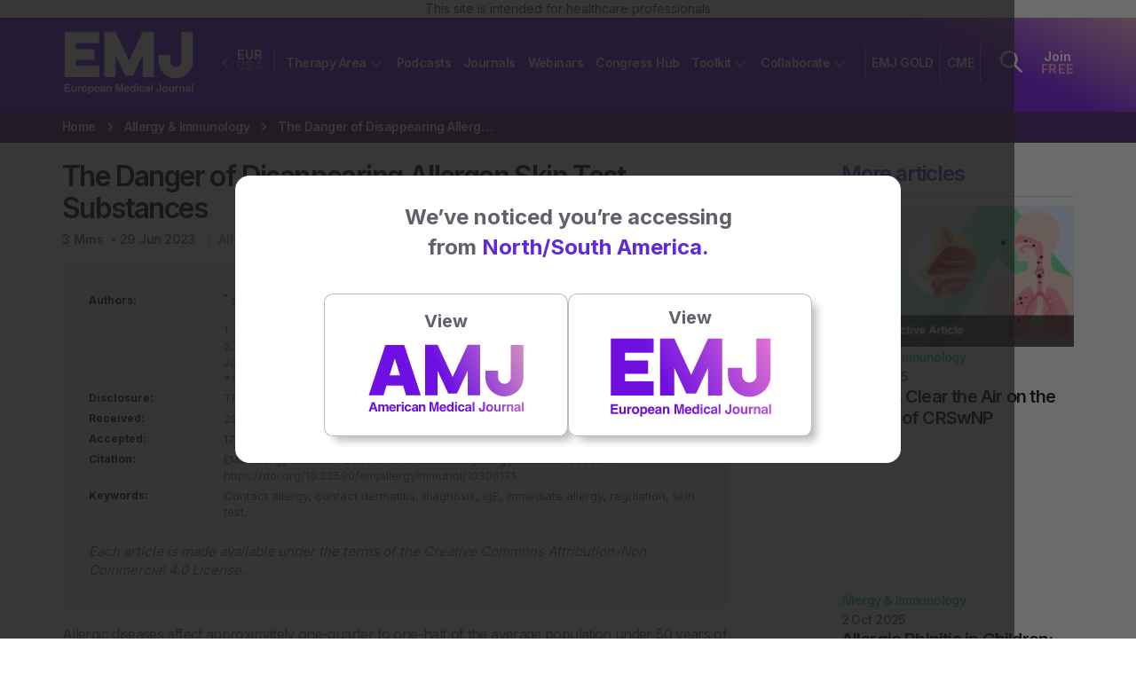

--- FILE ---
content_type: text/html; charset=UTF-8
request_url: https://www.emjreviews.com/allergy-immunology/article/the-danger-of-disappearing-allergen-skin-test-substances/
body_size: 91875
content:
<!doctype html>

<!--[if lt IE 7]>
<html lang="en-GB" class="no-js lt-ie9 lt-ie8 lt-ie7"><![endif]-->
<!--[if (IE 7)&!(IEMobile)]>
<html lang="en-GB" class="no-js lt-ie9 lt-ie8"><![endif]-->
<!--[if (IE 8)&!(IEMobile)]>
<html lang="en-GB" class="no-js lt-ie9"><![endif]-->
<!--[if gt IE 8]><!-->
<html lang="en-GB" class="no-js ocm-right"><!--<![endif]-->

	<head>
		<meta charset="utf-8">

				<meta http-equiv="X-UA-Compatible" content="IE=edge,chrome=1"><script type="f29f8e4f7eaf1f445a1c3bc3-text/javascript">(window.NREUM||(NREUM={})).init={privacy:{cookies_enabled:true},ajax:{deny_list:["bam.eu01.nr-data.net"]},feature_flags:["soft_nav"],distributed_tracing:{enabled:true}};(window.NREUM||(NREUM={})).loader_config={agentID:"538797336",accountID:"7453056",trustKey:"7453056",xpid:"UwICUlZWDhAEVlhUAQcOVFY=",licenseKey:"NRJS-c313aa40d26f2d2d2ea",applicationID:"429666922",browserID:"538797336"};;/*! For license information please see nr-loader-spa-1.308.0.min.js.LICENSE.txt */
(()=>{var e,t,r={384:(e,t,r)=>{"use strict";r.d(t,{NT:()=>a,US:()=>u,Zm:()=>o,bQ:()=>d,dV:()=>c,pV:()=>l});var n=r(6154),i=r(1863),s=r(1910);const a={beacon:"bam.nr-data.net",errorBeacon:"bam.nr-data.net"};function o(){return n.gm.NREUM||(n.gm.NREUM={}),void 0===n.gm.newrelic&&(n.gm.newrelic=n.gm.NREUM),n.gm.NREUM}function c(){let e=o();return e.o||(e.o={ST:n.gm.setTimeout,SI:n.gm.setImmediate||n.gm.setInterval,CT:n.gm.clearTimeout,XHR:n.gm.XMLHttpRequest,REQ:n.gm.Request,EV:n.gm.Event,PR:n.gm.Promise,MO:n.gm.MutationObserver,FETCH:n.gm.fetch,WS:n.gm.WebSocket},(0,s.i)(...Object.values(e.o))),e}function d(e,t){let r=o();r.initializedAgents??={},t.initializedAt={ms:(0,i.t)(),date:new Date},r.initializedAgents[e]=t}function u(e,t){o()[e]=t}function l(){return function(){let e=o();const t=e.info||{};e.info={beacon:a.beacon,errorBeacon:a.errorBeacon,...t}}(),function(){let e=o();const t=e.init||{};e.init={...t}}(),c(),function(){let e=o();const t=e.loader_config||{};e.loader_config={...t}}(),o()}},782:(e,t,r)=>{"use strict";r.d(t,{T:()=>n});const n=r(860).K7.pageViewTiming},860:(e,t,r)=>{"use strict";r.d(t,{$J:()=>u,K7:()=>c,P3:()=>d,XX:()=>i,Yy:()=>o,df:()=>s,qY:()=>n,v4:()=>a});const n="events",i="jserrors",s="browser/blobs",a="rum",o="browser/logs",c={ajax:"ajax",genericEvents:"generic_events",jserrors:i,logging:"logging",metrics:"metrics",pageAction:"page_action",pageViewEvent:"page_view_event",pageViewTiming:"page_view_timing",sessionReplay:"session_replay",sessionTrace:"session_trace",softNav:"soft_navigations",spa:"spa"},d={[c.pageViewEvent]:1,[c.pageViewTiming]:2,[c.metrics]:3,[c.jserrors]:4,[c.spa]:5,[c.ajax]:6,[c.sessionTrace]:7,[c.softNav]:8,[c.sessionReplay]:9,[c.logging]:10,[c.genericEvents]:11},u={[c.pageViewEvent]:a,[c.pageViewTiming]:n,[c.ajax]:n,[c.spa]:n,[c.softNav]:n,[c.metrics]:i,[c.jserrors]:i,[c.sessionTrace]:s,[c.sessionReplay]:s,[c.logging]:o,[c.genericEvents]:"ins"}},944:(e,t,r)=>{"use strict";r.d(t,{R:()=>i});var n=r(3241);function i(e,t){"function"==typeof console.debug&&(console.debug("New Relic Warning: https://github.com/newrelic/newrelic-browser-agent/blob/main/docs/warning-codes.md#".concat(e),t),(0,n.W)({agentIdentifier:null,drained:null,type:"data",name:"warn",feature:"warn",data:{code:e,secondary:t}}))}},993:(e,t,r)=>{"use strict";r.d(t,{A$:()=>s,ET:()=>a,TZ:()=>o,p_:()=>i});var n=r(860);const i={ERROR:"ERROR",WARN:"WARN",INFO:"INFO",DEBUG:"DEBUG",TRACE:"TRACE"},s={OFF:0,ERROR:1,WARN:2,INFO:3,DEBUG:4,TRACE:5},a="log",o=n.K7.logging},1541:(e,t,r)=>{"use strict";r.d(t,{U:()=>i,f:()=>n});const n={MFE:"MFE",BA:"BA"};function i(e,t){if(2!==t?.harvestEndpointVersion)return{};const r=t.agentRef.runtime.appMetadata.agents[0].entityGuid;return e?{"source.id":e.id,"source.name":e.name,"source.type":e.type,"parent.id":e.parent?.id||r,"parent.type":e.parent?.type||n.BA}:{"entity.guid":r,appId:t.agentRef.info.applicationID}}},1687:(e,t,r)=>{"use strict";r.d(t,{Ak:()=>d,Ze:()=>h,x3:()=>u});var n=r(3241),i=r(7836),s=r(3606),a=r(860),o=r(2646);const c={};function d(e,t){const r={staged:!1,priority:a.P3[t]||0};l(e),c[e].get(t)||c[e].set(t,r)}function u(e,t){e&&c[e]&&(c[e].get(t)&&c[e].delete(t),p(e,t,!1),c[e].size&&f(e))}function l(e){if(!e)throw new Error("agentIdentifier required");c[e]||(c[e]=new Map)}function h(e="",t="feature",r=!1){if(l(e),!e||!c[e].get(t)||r)return p(e,t);c[e].get(t).staged=!0,f(e)}function f(e){const t=Array.from(c[e]);t.every(([e,t])=>t.staged)&&(t.sort((e,t)=>e[1].priority-t[1].priority),t.forEach(([t])=>{c[e].delete(t),p(e,t)}))}function p(e,t,r=!0){const a=e?i.ee.get(e):i.ee,c=s.i.handlers;if(!a.aborted&&a.backlog&&c){if((0,n.W)({agentIdentifier:e,type:"lifecycle",name:"drain",feature:t}),r){const e=a.backlog[t],r=c[t];if(r){for(let t=0;e&&t<e.length;++t)g(e[t],r);Object.entries(r).forEach(([e,t])=>{Object.values(t||{}).forEach(t=>{t[0]?.on&&t[0]?.context()instanceof o.y&&t[0].on(e,t[1])})})}}a.isolatedBacklog||delete c[t],a.backlog[t]=null,a.emit("drain-"+t,[])}}function g(e,t){var r=e[1];Object.values(t[r]||{}).forEach(t=>{var r=e[0];if(t[0]===r){var n=t[1],i=e[3],s=e[2];n.apply(i,s)}})}},1738:(e,t,r)=>{"use strict";r.d(t,{U:()=>f,Y:()=>h});var n=r(3241),i=r(9908),s=r(1863),a=r(944),o=r(5701),c=r(3969),d=r(8362),u=r(860),l=r(4261);function h(e,t,r,s){const h=s||r;!h||h[e]&&h[e]!==d.d.prototype[e]||(h[e]=function(){(0,i.p)(c.xV,["API/"+e+"/called"],void 0,u.K7.metrics,r.ee),(0,n.W)({agentIdentifier:r.agentIdentifier,drained:!!o.B?.[r.agentIdentifier],type:"data",name:"api",feature:l.Pl+e,data:{}});try{return t.apply(this,arguments)}catch(e){(0,a.R)(23,e)}})}function f(e,t,r,n,a){const o=e.info;null===r?delete o.jsAttributes[t]:o.jsAttributes[t]=r,(a||null===r)&&(0,i.p)(l.Pl+n,[(0,s.t)(),t,r],void 0,"session",e.ee)}},1741:(e,t,r)=>{"use strict";r.d(t,{W:()=>s});var n=r(944),i=r(4261);class s{#e(e,...t){if(this[e]!==s.prototype[e])return this[e](...t);(0,n.R)(35,e)}addPageAction(e,t){return this.#e(i.hG,e,t)}register(e){return this.#e(i.eY,e)}recordCustomEvent(e,t){return this.#e(i.fF,e,t)}setPageViewName(e,t){return this.#e(i.Fw,e,t)}setCustomAttribute(e,t,r){return this.#e(i.cD,e,t,r)}noticeError(e,t){return this.#e(i.o5,e,t)}setUserId(e,t=!1){return this.#e(i.Dl,e,t)}setApplicationVersion(e){return this.#e(i.nb,e)}setErrorHandler(e){return this.#e(i.bt,e)}addRelease(e,t){return this.#e(i.k6,e,t)}log(e,t){return this.#e(i.$9,e,t)}start(){return this.#e(i.d3)}finished(e){return this.#e(i.BL,e)}recordReplay(){return this.#e(i.CH)}pauseReplay(){return this.#e(i.Tb)}addToTrace(e){return this.#e(i.U2,e)}setCurrentRouteName(e){return this.#e(i.PA,e)}interaction(e){return this.#e(i.dT,e)}wrapLogger(e,t,r){return this.#e(i.Wb,e,t,r)}measure(e,t){return this.#e(i.V1,e,t)}consent(e){return this.#e(i.Pv,e)}}},1863:(e,t,r)=>{"use strict";function n(){return Math.floor(performance.now())}r.d(t,{t:()=>n})},1910:(e,t,r)=>{"use strict";r.d(t,{i:()=>s});var n=r(944);const i=new Map;function s(...e){return e.every(e=>{if(i.has(e))return i.get(e);const t="function"==typeof e?e.toString():"",r=t.includes("[native code]"),s=t.includes("nrWrapper");return r||s||(0,n.R)(64,e?.name||t),i.set(e,r),r})}},2555:(e,t,r)=>{"use strict";r.d(t,{D:()=>o,f:()=>a});var n=r(384),i=r(8122);const s={beacon:n.NT.beacon,errorBeacon:n.NT.errorBeacon,licenseKey:void 0,applicationID:void 0,sa:void 0,queueTime:void 0,applicationTime:void 0,ttGuid:void 0,user:void 0,account:void 0,product:void 0,extra:void 0,jsAttributes:{},userAttributes:void 0,atts:void 0,transactionName:void 0,tNamePlain:void 0};function a(e){try{return!!e.licenseKey&&!!e.errorBeacon&&!!e.applicationID}catch(e){return!1}}const o=e=>(0,i.a)(e,s)},2614:(e,t,r)=>{"use strict";r.d(t,{BB:()=>a,H3:()=>n,g:()=>d,iL:()=>c,tS:()=>o,uh:()=>i,wk:()=>s});const n="NRBA",i="SESSION",s=144e5,a=18e5,o={STARTED:"session-started",PAUSE:"session-pause",RESET:"session-reset",RESUME:"session-resume",UPDATE:"session-update"},c={SAME_TAB:"same-tab",CROSS_TAB:"cross-tab"},d={OFF:0,FULL:1,ERROR:2}},2646:(e,t,r)=>{"use strict";r.d(t,{y:()=>n});class n{constructor(e){this.contextId=e}}},2843:(e,t,r)=>{"use strict";r.d(t,{G:()=>s,u:()=>i});var n=r(3878);function i(e,t=!1,r,i){(0,n.DD)("visibilitychange",function(){if(t)return void("hidden"===document.visibilityState&&e());e(document.visibilityState)},r,i)}function s(e,t,r){(0,n.sp)("pagehide",e,t,r)}},3241:(e,t,r)=>{"use strict";r.d(t,{W:()=>s});var n=r(6154);const i="newrelic";function s(e={}){try{n.gm.dispatchEvent(new CustomEvent(i,{detail:e}))}catch(e){}}},3304:(e,t,r)=>{"use strict";r.d(t,{A:()=>s});var n=r(7836);const i=()=>{const e=new WeakSet;return(t,r)=>{if("object"==typeof r&&null!==r){if(e.has(r))return;e.add(r)}return r}};function s(e){try{return JSON.stringify(e,i())??""}catch(e){try{n.ee.emit("internal-error",[e])}catch(e){}return""}}},3333:(e,t,r)=>{"use strict";r.d(t,{$v:()=>u,TZ:()=>n,Xh:()=>c,Zp:()=>i,kd:()=>d,mq:()=>o,nf:()=>a,qN:()=>s});const n=r(860).K7.genericEvents,i=["auxclick","click","copy","keydown","paste","scrollend"],s=["focus","blur"],a=4,o=1e3,c=2e3,d=["PageAction","UserAction","BrowserPerformance"],u={RESOURCES:"experimental.resources",REGISTER:"register"}},3434:(e,t,r)=>{"use strict";r.d(t,{Jt:()=>s,YM:()=>d});var n=r(7836),i=r(5607);const s="nr@original:".concat(i.W),a=50;var o=Object.prototype.hasOwnProperty,c=!1;function d(e,t){return e||(e=n.ee),r.inPlace=function(e,t,n,i,s){n||(n="");const a="-"===n.charAt(0);for(let o=0;o<t.length;o++){const c=t[o],d=e[c];l(d)||(e[c]=r(d,a?c+n:n,i,c,s))}},r.flag=s,r;function r(t,r,n,c,d){return l(t)?t:(r||(r=""),nrWrapper[s]=t,function(e,t,r){if(Object.defineProperty&&Object.keys)try{return Object.keys(e).forEach(function(r){Object.defineProperty(t,r,{get:function(){return e[r]},set:function(t){return e[r]=t,t}})}),t}catch(e){u([e],r)}for(var n in e)o.call(e,n)&&(t[n]=e[n])}(t,nrWrapper,e),nrWrapper);function nrWrapper(){var s,o,l,h;let f;try{o=this,s=[...arguments],l="function"==typeof n?n(s,o):n||{}}catch(t){u([t,"",[s,o,c],l],e)}i(r+"start",[s,o,c],l,d);const p=performance.now();let g;try{return h=t.apply(o,s),g=performance.now(),h}catch(e){throw g=performance.now(),i(r+"err",[s,o,e],l,d),f=e,f}finally{const e=g-p,t={start:p,end:g,duration:e,isLongTask:e>=a,methodName:c,thrownError:f};t.isLongTask&&i("long-task",[t,o],l,d),i(r+"end",[s,o,h],l,d)}}}function i(r,n,i,s){if(!c||t){var a=c;c=!0;try{e.emit(r,n,i,t,s)}catch(t){u([t,r,n,i],e)}c=a}}}function u(e,t){t||(t=n.ee);try{t.emit("internal-error",e)}catch(e){}}function l(e){return!(e&&"function"==typeof e&&e.apply&&!e[s])}},3606:(e,t,r)=>{"use strict";r.d(t,{i:()=>s});var n=r(9908);s.on=a;var i=s.handlers={};function s(e,t,r,s){a(s||n.d,i,e,t,r)}function a(e,t,r,i,s){s||(s="feature"),e||(e=n.d);var a=t[s]=t[s]||{};(a[r]=a[r]||[]).push([e,i])}},3738:(e,t,r)=>{"use strict";r.d(t,{He:()=>i,Kp:()=>o,Lc:()=>d,Rz:()=>u,TZ:()=>n,bD:()=>s,d3:()=>a,jx:()=>l,sl:()=>h,uP:()=>c});const n=r(860).K7.sessionTrace,i="bstResource",s="resource",a="-start",o="-end",c="fn"+a,d="fn"+o,u="pushState",l=1e3,h=3e4},3785:(e,t,r)=>{"use strict";r.d(t,{R:()=>c,b:()=>d});var n=r(9908),i=r(1863),s=r(860),a=r(3969),o=r(993);function c(e,t,r={},c=o.p_.INFO,d=!0,u,l=(0,i.t)()){(0,n.p)(a.xV,["API/logging/".concat(c.toLowerCase(),"/called")],void 0,s.K7.metrics,e),(0,n.p)(o.ET,[l,t,r,c,d,u],void 0,s.K7.logging,e)}function d(e){return"string"==typeof e&&Object.values(o.p_).some(t=>t===e.toUpperCase().trim())}},3878:(e,t,r)=>{"use strict";function n(e,t){return{capture:e,passive:!1,signal:t}}function i(e,t,r=!1,i){window.addEventListener(e,t,n(r,i))}function s(e,t,r=!1,i){document.addEventListener(e,t,n(r,i))}r.d(t,{DD:()=>s,jT:()=>n,sp:()=>i})},3962:(e,t,r)=>{"use strict";r.d(t,{AM:()=>a,O2:()=>l,OV:()=>s,Qu:()=>h,TZ:()=>c,ih:()=>f,pP:()=>o,t1:()=>u,tC:()=>i,wD:()=>d});var n=r(860);const i=["click","keydown","submit"],s="popstate",a="api",o="initialPageLoad",c=n.K7.softNav,d=5e3,u=500,l={INITIAL_PAGE_LOAD:"",ROUTE_CHANGE:1,UNSPECIFIED:2},h={INTERACTION:1,AJAX:2,CUSTOM_END:3,CUSTOM_TRACER:4},f={IP:"in progress",PF:"pending finish",FIN:"finished",CAN:"cancelled"}},3969:(e,t,r)=>{"use strict";r.d(t,{TZ:()=>n,XG:()=>o,rs:()=>i,xV:()=>a,z_:()=>s});const n=r(860).K7.metrics,i="sm",s="cm",a="storeSupportabilityMetrics",o="storeEventMetrics"},4234:(e,t,r)=>{"use strict";r.d(t,{W:()=>s});var n=r(7836),i=r(1687);class s{constructor(e,t){this.agentIdentifier=e,this.ee=n.ee.get(e),this.featureName=t,this.blocked=!1}deregisterDrain(){(0,i.x3)(this.agentIdentifier,this.featureName)}}},4261:(e,t,r)=>{"use strict";r.d(t,{$9:()=>u,BL:()=>c,CH:()=>p,Dl:()=>R,Fw:()=>w,PA:()=>v,Pl:()=>n,Pv:()=>A,Tb:()=>h,U2:()=>a,V1:()=>E,Wb:()=>T,bt:()=>y,cD:()=>b,d3:()=>x,dT:()=>d,eY:()=>g,fF:()=>f,hG:()=>s,hw:()=>i,k6:()=>o,nb:()=>m,o5:()=>l});const n="api-",i=n+"ixn-",s="addPageAction",a="addToTrace",o="addRelease",c="finished",d="interaction",u="log",l="noticeError",h="pauseReplay",f="recordCustomEvent",p="recordReplay",g="register",m="setApplicationVersion",v="setCurrentRouteName",b="setCustomAttribute",y="setErrorHandler",w="setPageViewName",R="setUserId",x="start",T="wrapLogger",E="measure",A="consent"},5205:(e,t,r)=>{"use strict";r.d(t,{j:()=>S});var n=r(384),i=r(1741);var s=r(2555),a=r(3333);const o=e=>{if(!e||"string"!=typeof e)return!1;try{document.createDocumentFragment().querySelector(e)}catch{return!1}return!0};var c=r(2614),d=r(944),u=r(8122);const l="[data-nr-mask]",h=e=>(0,u.a)(e,(()=>{const e={feature_flags:[],experimental:{allow_registered_children:!1,resources:!1},mask_selector:"*",block_selector:"[data-nr-block]",mask_input_options:{color:!1,date:!1,"datetime-local":!1,email:!1,month:!1,number:!1,range:!1,search:!1,tel:!1,text:!1,time:!1,url:!1,week:!1,textarea:!1,select:!1,password:!0}};return{ajax:{deny_list:void 0,block_internal:!0,enabled:!0,autoStart:!0},api:{get allow_registered_children(){return e.feature_flags.includes(a.$v.REGISTER)||e.experimental.allow_registered_children},set allow_registered_children(t){e.experimental.allow_registered_children=t},duplicate_registered_data:!1},browser_consent_mode:{enabled:!1},distributed_tracing:{enabled:void 0,exclude_newrelic_header:void 0,cors_use_newrelic_header:void 0,cors_use_tracecontext_headers:void 0,allowed_origins:void 0},get feature_flags(){return e.feature_flags},set feature_flags(t){e.feature_flags=t},generic_events:{enabled:!0,autoStart:!0},harvest:{interval:30},jserrors:{enabled:!0,autoStart:!0},logging:{enabled:!0,autoStart:!0},metrics:{enabled:!0,autoStart:!0},obfuscate:void 0,page_action:{enabled:!0},page_view_event:{enabled:!0,autoStart:!0},page_view_timing:{enabled:!0,autoStart:!0},performance:{capture_marks:!1,capture_measures:!1,capture_detail:!0,resources:{get enabled(){return e.feature_flags.includes(a.$v.RESOURCES)||e.experimental.resources},set enabled(t){e.experimental.resources=t},asset_types:[],first_party_domains:[],ignore_newrelic:!0}},privacy:{cookies_enabled:!0},proxy:{assets:void 0,beacon:void 0},session:{expiresMs:c.wk,inactiveMs:c.BB},session_replay:{autoStart:!0,enabled:!1,preload:!1,sampling_rate:10,error_sampling_rate:100,collect_fonts:!1,inline_images:!1,fix_stylesheets:!0,mask_all_inputs:!0,get mask_text_selector(){return e.mask_selector},set mask_text_selector(t){o(t)?e.mask_selector="".concat(t,",").concat(l):""===t||null===t?e.mask_selector=l:(0,d.R)(5,t)},get block_class(){return"nr-block"},get ignore_class(){return"nr-ignore"},get mask_text_class(){return"nr-mask"},get block_selector(){return e.block_selector},set block_selector(t){o(t)?e.block_selector+=",".concat(t):""!==t&&(0,d.R)(6,t)},get mask_input_options(){return e.mask_input_options},set mask_input_options(t){t&&"object"==typeof t?e.mask_input_options={...t,password:!0}:(0,d.R)(7,t)}},session_trace:{enabled:!0,autoStart:!0},soft_navigations:{enabled:!0,autoStart:!0},spa:{enabled:!0,autoStart:!0},ssl:void 0,user_actions:{enabled:!0,elementAttributes:["id","className","tagName","type"]}}})());var f=r(6154),p=r(9324);let g=0;const m={buildEnv:p.F3,distMethod:p.Xs,version:p.xv,originTime:f.WN},v={consented:!1},b={appMetadata:{},get consented(){return this.session?.state?.consent||v.consented},set consented(e){v.consented=e},customTransaction:void 0,denyList:void 0,disabled:!1,harvester:void 0,isolatedBacklog:!1,isRecording:!1,loaderType:void 0,maxBytes:3e4,obfuscator:void 0,onerror:void 0,ptid:void 0,releaseIds:{},session:void 0,timeKeeper:void 0,registeredEntities:[],jsAttributesMetadata:{bytes:0},get harvestCount(){return++g}},y=e=>{const t=(0,u.a)(e,b),r=Object.keys(m).reduce((e,t)=>(e[t]={value:m[t],writable:!1,configurable:!0,enumerable:!0},e),{});return Object.defineProperties(t,r)};var w=r(5701);const R=e=>{const t=e.startsWith("http");e+="/",r.p=t?e:"https://"+e};var x=r(7836),T=r(3241);const E={accountID:void 0,trustKey:void 0,agentID:void 0,licenseKey:void 0,applicationID:void 0,xpid:void 0},A=e=>(0,u.a)(e,E),_=new Set;function S(e,t={},r,a){let{init:o,info:c,loader_config:d,runtime:u={},exposed:l=!0}=t;if(!c){const e=(0,n.pV)();o=e.init,c=e.info,d=e.loader_config}e.init=h(o||{}),e.loader_config=A(d||{}),c.jsAttributes??={},f.bv&&(c.jsAttributes.isWorker=!0),e.info=(0,s.D)(c);const p=e.init,g=[c.beacon,c.errorBeacon];_.has(e.agentIdentifier)||(p.proxy.assets&&(R(p.proxy.assets),g.push(p.proxy.assets)),p.proxy.beacon&&g.push(p.proxy.beacon),e.beacons=[...g],function(e){const t=(0,n.pV)();Object.getOwnPropertyNames(i.W.prototype).forEach(r=>{const n=i.W.prototype[r];if("function"!=typeof n||"constructor"===n)return;let s=t[r];e[r]&&!1!==e.exposed&&"micro-agent"!==e.runtime?.loaderType&&(t[r]=(...t)=>{const n=e[r](...t);return s?s(...t):n})})}(e),(0,n.US)("activatedFeatures",w.B)),u.denyList=[...p.ajax.deny_list||[],...p.ajax.block_internal?g:[]],u.ptid=e.agentIdentifier,u.loaderType=r,e.runtime=y(u),_.has(e.agentIdentifier)||(e.ee=x.ee.get(e.agentIdentifier),e.exposed=l,(0,T.W)({agentIdentifier:e.agentIdentifier,drained:!!w.B?.[e.agentIdentifier],type:"lifecycle",name:"initialize",feature:void 0,data:e.config})),_.add(e.agentIdentifier)}},5270:(e,t,r)=>{"use strict";r.d(t,{Aw:()=>a,SR:()=>s,rF:()=>o});var n=r(384),i=r(7767);function s(e){return!!(0,n.dV)().o.MO&&(0,i.V)(e)&&!0===e?.session_trace.enabled}function a(e){return!0===e?.session_replay.preload&&s(e)}function o(e,t){try{if("string"==typeof t?.type){if("password"===t.type.toLowerCase())return"*".repeat(e?.length||0);if(void 0!==t?.dataset?.nrUnmask||t?.classList?.contains("nr-unmask"))return e}}catch(e){}return"string"==typeof e?e.replace(/[\S]/g,"*"):"*".repeat(e?.length||0)}},5289:(e,t,r)=>{"use strict";r.d(t,{GG:()=>a,Qr:()=>c,sB:()=>o});var n=r(3878),i=r(6389);function s(){return"undefined"==typeof document||"complete"===document.readyState}function a(e,t){if(s())return e();const r=(0,i.J)(e),a=setInterval(()=>{s()&&(clearInterval(a),r())},500);(0,n.sp)("load",r,t)}function o(e){if(s())return e();(0,n.DD)("DOMContentLoaded",e)}function c(e){if(s())return e();(0,n.sp)("popstate",e)}},5607:(e,t,r)=>{"use strict";r.d(t,{W:()=>n});const n=(0,r(9566).bz)()},5701:(e,t,r)=>{"use strict";r.d(t,{B:()=>s,t:()=>a});var n=r(3241);const i=new Set,s={};function a(e,t){const r=t.agentIdentifier;s[r]??={},e&&"object"==typeof e&&(i.has(r)||(t.ee.emit("rumresp",[e]),s[r]=e,i.add(r),(0,n.W)({agentIdentifier:r,loaded:!0,drained:!0,type:"lifecycle",name:"load",feature:void 0,data:e})))}},6154:(e,t,r)=>{"use strict";r.d(t,{OF:()=>d,RI:()=>i,WN:()=>h,bv:()=>s,eN:()=>f,gm:()=>a,lR:()=>l,m:()=>c,mw:()=>o,sb:()=>u});var n=r(1863);const i="undefined"!=typeof window&&!!window.document,s="undefined"!=typeof WorkerGlobalScope&&("undefined"!=typeof self&&self instanceof WorkerGlobalScope&&self.navigator instanceof WorkerNavigator||"undefined"!=typeof globalThis&&globalThis instanceof WorkerGlobalScope&&globalThis.navigator instanceof WorkerNavigator),a=i?window:"undefined"!=typeof WorkerGlobalScope&&("undefined"!=typeof self&&self instanceof WorkerGlobalScope&&self||"undefined"!=typeof globalThis&&globalThis instanceof WorkerGlobalScope&&globalThis),o=Boolean("hidden"===a?.document?.visibilityState),c=""+a?.location,d=/iPad|iPhone|iPod/.test(a.navigator?.userAgent),u=d&&"undefined"==typeof SharedWorker,l=(()=>{const e=a.navigator?.userAgent?.match(/Firefox[/\s](\d+\.\d+)/);return Array.isArray(e)&&e.length>=2?+e[1]:0})(),h=Date.now()-(0,n.t)(),f=()=>"undefined"!=typeof PerformanceNavigationTiming&&a?.performance?.getEntriesByType("navigation")?.[0]?.responseStart},6344:(e,t,r)=>{"use strict";r.d(t,{BB:()=>u,Qb:()=>l,TZ:()=>i,Ug:()=>a,Vh:()=>s,_s:()=>o,bc:()=>d,yP:()=>c});var n=r(2614);const i=r(860).K7.sessionReplay,s="errorDuringReplay",a=.12,o={DomContentLoaded:0,Load:1,FullSnapshot:2,IncrementalSnapshot:3,Meta:4,Custom:5},c={[n.g.ERROR]:15e3,[n.g.FULL]:3e5,[n.g.OFF]:0},d={RESET:{message:"Session was reset",sm:"Reset"},IMPORT:{message:"Recorder failed to import",sm:"Import"},TOO_MANY:{message:"429: Too Many Requests",sm:"Too-Many"},TOO_BIG:{message:"Payload was too large",sm:"Too-Big"},CROSS_TAB:{message:"Session Entity was set to OFF on another tab",sm:"Cross-Tab"},ENTITLEMENTS:{message:"Session Replay is not allowed and will not be started",sm:"Entitlement"}},u=5e3,l={API:"api",RESUME:"resume",SWITCH_TO_FULL:"switchToFull",INITIALIZE:"initialize",PRELOAD:"preload"}},6389:(e,t,r)=>{"use strict";function n(e,t=500,r={}){const n=r?.leading||!1;let i;return(...r)=>{n&&void 0===i&&(e.apply(this,r),i=setTimeout(()=>{i=clearTimeout(i)},t)),n||(clearTimeout(i),i=setTimeout(()=>{e.apply(this,r)},t))}}function i(e){let t=!1;return(...r)=>{t||(t=!0,e.apply(this,r))}}r.d(t,{J:()=>i,s:()=>n})},6630:(e,t,r)=>{"use strict";r.d(t,{T:()=>n});const n=r(860).K7.pageViewEvent},6774:(e,t,r)=>{"use strict";r.d(t,{T:()=>n});const n=r(860).K7.jserrors},7295:(e,t,r)=>{"use strict";r.d(t,{Xv:()=>a,gX:()=>i,iW:()=>s});var n=[];function i(e){if(!e||s(e))return!1;if(0===n.length)return!0;if("*"===n[0].hostname)return!1;for(var t=0;t<n.length;t++){var r=n[t];if(r.hostname.test(e.hostname)&&r.pathname.test(e.pathname))return!1}return!0}function s(e){return void 0===e.hostname}function a(e){if(n=[],e&&e.length)for(var t=0;t<e.length;t++){let r=e[t];if(!r)continue;if("*"===r)return void(n=[{hostname:"*"}]);0===r.indexOf("http://")?r=r.substring(7):0===r.indexOf("https://")&&(r=r.substring(8));const i=r.indexOf("/");let s,a;i>0?(s=r.substring(0,i),a=r.substring(i)):(s=r,a="*");let[c]=s.split(":");n.push({hostname:o(c),pathname:o(a,!0)})}}function o(e,t=!1){const r=e.replace(/[.+?^${}()|[\]\\]/g,e=>"\\"+e).replace(/\*/g,".*?");return new RegExp((t?"^":"")+r+"$")}},7485:(e,t,r)=>{"use strict";r.d(t,{D:()=>i});var n=r(6154);function i(e){if(0===(e||"").indexOf("data:"))return{protocol:"data"};try{const t=new URL(e,location.href),r={port:t.port,hostname:t.hostname,pathname:t.pathname,search:t.search,protocol:t.protocol.slice(0,t.protocol.indexOf(":")),sameOrigin:t.protocol===n.gm?.location?.protocol&&t.host===n.gm?.location?.host};return r.port&&""!==r.port||("http:"===t.protocol&&(r.port="80"),"https:"===t.protocol&&(r.port="443")),r.pathname&&""!==r.pathname?r.pathname.startsWith("/")||(r.pathname="/".concat(r.pathname)):r.pathname="/",r}catch(e){return{}}}},7699:(e,t,r)=>{"use strict";r.d(t,{It:()=>s,KC:()=>o,No:()=>i,qh:()=>a});var n=r(860);const i=16e3,s=1e6,a="SESSION_ERROR",o={[n.K7.logging]:!0,[n.K7.genericEvents]:!1,[n.K7.jserrors]:!1,[n.K7.ajax]:!1}},7767:(e,t,r)=>{"use strict";r.d(t,{V:()=>i});var n=r(6154);const i=e=>n.RI&&!0===e?.privacy.cookies_enabled},7836:(e,t,r)=>{"use strict";r.d(t,{P:()=>o,ee:()=>c});var n=r(384),i=r(8990),s=r(2646),a=r(5607);const o="nr@context:".concat(a.W),c=function e(t,r){var n={},a={},u={},l=!1;try{l=16===r.length&&d.initializedAgents?.[r]?.runtime.isolatedBacklog}catch(e){}var h={on:p,addEventListener:p,removeEventListener:function(e,t){var r=n[e];if(!r)return;for(var i=0;i<r.length;i++)r[i]===t&&r.splice(i,1)},emit:function(e,r,n,i,s){!1!==s&&(s=!0);if(c.aborted&&!i)return;t&&s&&t.emit(e,r,n);var o=f(n);g(e).forEach(e=>{e.apply(o,r)});var d=v()[a[e]];d&&d.push([h,e,r,o]);return o},get:m,listeners:g,context:f,buffer:function(e,t){const r=v();if(t=t||"feature",h.aborted)return;Object.entries(e||{}).forEach(([e,n])=>{a[n]=t,t in r||(r[t]=[])})},abort:function(){h._aborted=!0,Object.keys(h.backlog).forEach(e=>{delete h.backlog[e]})},isBuffering:function(e){return!!v()[a[e]]},debugId:r,backlog:l?{}:t&&"object"==typeof t.backlog?t.backlog:{},isolatedBacklog:l};return Object.defineProperty(h,"aborted",{get:()=>{let e=h._aborted||!1;return e||(t&&(e=t.aborted),e)}}),h;function f(e){return e&&e instanceof s.y?e:e?(0,i.I)(e,o,()=>new s.y(o)):new s.y(o)}function p(e,t){n[e]=g(e).concat(t)}function g(e){return n[e]||[]}function m(t){return u[t]=u[t]||e(h,t)}function v(){return h.backlog}}(void 0,"globalEE"),d=(0,n.Zm)();d.ee||(d.ee=c)},8122:(e,t,r)=>{"use strict";r.d(t,{a:()=>i});var n=r(944);function i(e,t){try{if(!e||"object"!=typeof e)return(0,n.R)(3);if(!t||"object"!=typeof t)return(0,n.R)(4);const r=Object.create(Object.getPrototypeOf(t),Object.getOwnPropertyDescriptors(t)),s=0===Object.keys(r).length?e:r;for(let a in s)if(void 0!==e[a])try{if(null===e[a]){r[a]=null;continue}Array.isArray(e[a])&&Array.isArray(t[a])?r[a]=Array.from(new Set([...e[a],...t[a]])):"object"==typeof e[a]&&"object"==typeof t[a]?r[a]=i(e[a],t[a]):r[a]=e[a]}catch(e){r[a]||(0,n.R)(1,e)}return r}catch(e){(0,n.R)(2,e)}}},8139:(e,t,r)=>{"use strict";r.d(t,{u:()=>h});var n=r(7836),i=r(3434),s=r(8990),a=r(6154);const o={},c=a.gm.XMLHttpRequest,d="addEventListener",u="removeEventListener",l="nr@wrapped:".concat(n.P);function h(e){var t=function(e){return(e||n.ee).get("events")}(e);if(o[t.debugId]++)return t;o[t.debugId]=1;var r=(0,i.YM)(t,!0);function h(e){r.inPlace(e,[d,u],"-",p)}function p(e,t){return e[1]}return"getPrototypeOf"in Object&&(a.RI&&f(document,h),c&&f(c.prototype,h),f(a.gm,h)),t.on(d+"-start",function(e,t){var n=e[1];if(null!==n&&("function"==typeof n||"object"==typeof n)&&"newrelic"!==e[0]){var i=(0,s.I)(n,l,function(){var e={object:function(){if("function"!=typeof n.handleEvent)return;return n.handleEvent.apply(n,arguments)},function:n}[typeof n];return e?r(e,"fn-",null,e.name||"anonymous"):n});this.wrapped=e[1]=i}}),t.on(u+"-start",function(e){e[1]=this.wrapped||e[1]}),t}function f(e,t,...r){let n=e;for(;"object"==typeof n&&!Object.prototype.hasOwnProperty.call(n,d);)n=Object.getPrototypeOf(n);n&&t(n,...r)}},8362:(e,t,r)=>{"use strict";r.d(t,{d:()=>s});var n=r(9566),i=r(1741);class s extends i.W{agentIdentifier=(0,n.LA)(16)}},8374:(e,t,r)=>{r.nc=(()=>{try{return document?.currentScript?.nonce}catch(e){}return""})()},8990:(e,t,r)=>{"use strict";r.d(t,{I:()=>i});var n=Object.prototype.hasOwnProperty;function i(e,t,r){if(n.call(e,t))return e[t];var i=r();if(Object.defineProperty&&Object.keys)try{return Object.defineProperty(e,t,{value:i,writable:!0,enumerable:!1}),i}catch(e){}return e[t]=i,i}},9119:(e,t,r)=>{"use strict";r.d(t,{L:()=>s});var n=/([^?#]*)[^#]*(#[^?]*|$).*/,i=/([^?#]*)().*/;function s(e,t){return e?e.replace(t?n:i,"$1$2"):e}},9300:(e,t,r)=>{"use strict";r.d(t,{T:()=>n});const n=r(860).K7.ajax},9324:(e,t,r)=>{"use strict";r.d(t,{AJ:()=>a,F3:()=>i,Xs:()=>s,Yq:()=>o,xv:()=>n});const n="1.308.0",i="PROD",s="CDN",a="@newrelic/rrweb",o="1.0.1"},9566:(e,t,r)=>{"use strict";r.d(t,{LA:()=>o,ZF:()=>c,bz:()=>a,el:()=>d});var n=r(6154);const i="xxxxxxxx-xxxx-4xxx-yxxx-xxxxxxxxxxxx";function s(e,t){return e?15&e[t]:16*Math.random()|0}function a(){const e=n.gm?.crypto||n.gm?.msCrypto;let t,r=0;return e&&e.getRandomValues&&(t=e.getRandomValues(new Uint8Array(30))),i.split("").map(e=>"x"===e?s(t,r++).toString(16):"y"===e?(3&s()|8).toString(16):e).join("")}function o(e){const t=n.gm?.crypto||n.gm?.msCrypto;let r,i=0;t&&t.getRandomValues&&(r=t.getRandomValues(new Uint8Array(e)));const a=[];for(var o=0;o<e;o++)a.push(s(r,i++).toString(16));return a.join("")}function c(){return o(16)}function d(){return o(32)}},9908:(e,t,r)=>{"use strict";r.d(t,{d:()=>n,p:()=>i});var n=r(7836).ee.get("handle");function i(e,t,r,i,s){s?(s.buffer([e],i),s.emit(e,t,r)):(n.buffer([e],i),n.emit(e,t,r))}}},n={};function i(e){var t=n[e];if(void 0!==t)return t.exports;var s=n[e]={exports:{}};return r[e](s,s.exports,i),s.exports}i.m=r,i.d=(e,t)=>{for(var r in t)i.o(t,r)&&!i.o(e,r)&&Object.defineProperty(e,r,{enumerable:!0,get:t[r]})},i.f={},i.e=e=>Promise.all(Object.keys(i.f).reduce((t,r)=>(i.f[r](e,t),t),[])),i.u=e=>({212:"nr-spa-compressor",249:"nr-spa-recorder",478:"nr-spa"}[e]+"-1.308.0.min.js"),i.o=(e,t)=>Object.prototype.hasOwnProperty.call(e,t),e={},t="NRBA-1.308.0.PROD:",i.l=(r,n,s,a)=>{if(e[r])e[r].push(n);else{var o,c;if(void 0!==s)for(var d=document.getElementsByTagName("script"),u=0;u<d.length;u++){var l=d[u];if(l.getAttribute("src")==r||l.getAttribute("data-webpack")==t+s){o=l;break}}if(!o){c=!0;var h={478:"sha512-RSfSVnmHk59T/uIPbdSE0LPeqcEdF4/+XhfJdBuccH5rYMOEZDhFdtnh6X6nJk7hGpzHd9Ujhsy7lZEz/ORYCQ==",249:"sha512-ehJXhmntm85NSqW4MkhfQqmeKFulra3klDyY0OPDUE+sQ3GokHlPh1pmAzuNy//3j4ac6lzIbmXLvGQBMYmrkg==",212:"sha512-B9h4CR46ndKRgMBcK+j67uSR2RCnJfGefU+A7FrgR/k42ovXy5x/MAVFiSvFxuVeEk/pNLgvYGMp1cBSK/G6Fg=="};(o=document.createElement("script")).charset="utf-8",i.nc&&o.setAttribute("nonce",i.nc),o.setAttribute("data-webpack",t+s),o.src=r,0!==o.src.indexOf(window.location.origin+"/")&&(o.crossOrigin="anonymous"),h[a]&&(o.integrity=h[a])}e[r]=[n];var f=(t,n)=>{o.onerror=o.onload=null,clearTimeout(p);var i=e[r];if(delete e[r],o.parentNode&&o.parentNode.removeChild(o),i&&i.forEach(e=>e(n)),t)return t(n)},p=setTimeout(f.bind(null,void 0,{type:"timeout",target:o}),12e4);o.onerror=f.bind(null,o.onerror),o.onload=f.bind(null,o.onload),c&&document.head.appendChild(o)}},i.r=e=>{"undefined"!=typeof Symbol&&Symbol.toStringTag&&Object.defineProperty(e,Symbol.toStringTag,{value:"Module"}),Object.defineProperty(e,"__esModule",{value:!0})},i.p="https://js-agent.newrelic.com/",(()=>{var e={38:0,788:0};i.f.j=(t,r)=>{var n=i.o(e,t)?e[t]:void 0;if(0!==n)if(n)r.push(n[2]);else{var s=new Promise((r,i)=>n=e[t]=[r,i]);r.push(n[2]=s);var a=i.p+i.u(t),o=new Error;i.l(a,r=>{if(i.o(e,t)&&(0!==(n=e[t])&&(e[t]=void 0),n)){var s=r&&("load"===r.type?"missing":r.type),a=r&&r.target&&r.target.src;o.message="Loading chunk "+t+" failed: ("+s+": "+a+")",o.name="ChunkLoadError",o.type=s,o.request=a,n[1](o)}},"chunk-"+t,t)}};var t=(t,r)=>{var n,s,[a,o,c]=r,d=0;if(a.some(t=>0!==e[t])){for(n in o)i.o(o,n)&&(i.m[n]=o[n]);if(c)c(i)}for(t&&t(r);d<a.length;d++)s=a[d],i.o(e,s)&&e[s]&&e[s][0](),e[s]=0},r=self["webpackChunk:NRBA-1.308.0.PROD"]=self["webpackChunk:NRBA-1.308.0.PROD"]||[];r.forEach(t.bind(null,0)),r.push=t.bind(null,r.push.bind(r))})(),(()=>{"use strict";i(8374);var e=i(8362),t=i(860);const r=Object.values(t.K7);var n=i(5205);var s=i(9908),a=i(1863),o=i(4261),c=i(1738);var d=i(1687),u=i(4234),l=i(5289),h=i(6154),f=i(944),p=i(5270),g=i(7767),m=i(6389),v=i(7699);class b extends u.W{constructor(e,t){super(e.agentIdentifier,t),this.agentRef=e,this.abortHandler=void 0,this.featAggregate=void 0,this.loadedSuccessfully=void 0,this.onAggregateImported=new Promise(e=>{this.loadedSuccessfully=e}),this.deferred=Promise.resolve(),!1===e.init[this.featureName].autoStart?this.deferred=new Promise((t,r)=>{this.ee.on("manual-start-all",(0,m.J)(()=>{(0,d.Ak)(e.agentIdentifier,this.featureName),t()}))}):(0,d.Ak)(e.agentIdentifier,t)}importAggregator(e,t,r={}){if(this.featAggregate)return;const n=async()=>{let n;await this.deferred;try{if((0,g.V)(e.init)){const{setupAgentSession:t}=await i.e(478).then(i.bind(i,8766));n=t(e)}}catch(e){(0,f.R)(20,e),this.ee.emit("internal-error",[e]),(0,s.p)(v.qh,[e],void 0,this.featureName,this.ee)}try{if(!this.#t(this.featureName,n,e.init))return(0,d.Ze)(this.agentIdentifier,this.featureName),void this.loadedSuccessfully(!1);const{Aggregate:i}=await t();this.featAggregate=new i(e,r),e.runtime.harvester.initializedAggregates.push(this.featAggregate),this.loadedSuccessfully(!0)}catch(e){(0,f.R)(34,e),this.abortHandler?.(),(0,d.Ze)(this.agentIdentifier,this.featureName,!0),this.loadedSuccessfully(!1),this.ee&&this.ee.abort()}};h.RI?(0,l.GG)(()=>n(),!0):n()}#t(e,r,n){if(this.blocked)return!1;switch(e){case t.K7.sessionReplay:return(0,p.SR)(n)&&!!r;case t.K7.sessionTrace:return!!r;default:return!0}}}var y=i(6630),w=i(2614),R=i(3241);class x extends b{static featureName=y.T;constructor(e){var t;super(e,y.T),this.setupInspectionEvents(e.agentIdentifier),t=e,(0,c.Y)(o.Fw,function(e,r){"string"==typeof e&&("/"!==e.charAt(0)&&(e="/"+e),t.runtime.customTransaction=(r||"http://custom.transaction")+e,(0,s.p)(o.Pl+o.Fw,[(0,a.t)()],void 0,void 0,t.ee))},t),this.importAggregator(e,()=>i.e(478).then(i.bind(i,2467)))}setupInspectionEvents(e){const t=(t,r)=>{t&&(0,R.W)({agentIdentifier:e,timeStamp:t.timeStamp,loaded:"complete"===t.target.readyState,type:"window",name:r,data:t.target.location+""})};(0,l.sB)(e=>{t(e,"DOMContentLoaded")}),(0,l.GG)(e=>{t(e,"load")}),(0,l.Qr)(e=>{t(e,"navigate")}),this.ee.on(w.tS.UPDATE,(t,r)=>{(0,R.W)({agentIdentifier:e,type:"lifecycle",name:"session",data:r})})}}var T=i(384);class E extends e.d{constructor(e){var t;(super(),h.gm)?(this.features={},(0,T.bQ)(this.agentIdentifier,this),this.desiredFeatures=new Set(e.features||[]),this.desiredFeatures.add(x),(0,n.j)(this,e,e.loaderType||"agent"),t=this,(0,c.Y)(o.cD,function(e,r,n=!1){if("string"==typeof e){if(["string","number","boolean"].includes(typeof r)||null===r)return(0,c.U)(t,e,r,o.cD,n);(0,f.R)(40,typeof r)}else(0,f.R)(39,typeof e)},t),function(e){(0,c.Y)(o.Dl,function(t,r=!1){if("string"!=typeof t&&null!==t)return void(0,f.R)(41,typeof t);const n=e.info.jsAttributes["enduser.id"];r&&null!=n&&n!==t?(0,s.p)(o.Pl+"setUserIdAndResetSession",[t],void 0,"session",e.ee):(0,c.U)(e,"enduser.id",t,o.Dl,!0)},e)}(this),function(e){(0,c.Y)(o.nb,function(t){if("string"==typeof t||null===t)return(0,c.U)(e,"application.version",t,o.nb,!1);(0,f.R)(42,typeof t)},e)}(this),function(e){(0,c.Y)(o.d3,function(){e.ee.emit("manual-start-all")},e)}(this),function(e){(0,c.Y)(o.Pv,function(t=!0){if("boolean"==typeof t){if((0,s.p)(o.Pl+o.Pv,[t],void 0,"session",e.ee),e.runtime.consented=t,t){const t=e.features.page_view_event;t.onAggregateImported.then(e=>{const r=t.featAggregate;e&&!r.sentRum&&r.sendRum()})}}else(0,f.R)(65,typeof t)},e)}(this),this.run()):(0,f.R)(21)}get config(){return{info:this.info,init:this.init,loader_config:this.loader_config,runtime:this.runtime}}get api(){return this}run(){try{const e=function(e){const t={};return r.forEach(r=>{t[r]=!!e[r]?.enabled}),t}(this.init),n=[...this.desiredFeatures];n.sort((e,r)=>t.P3[e.featureName]-t.P3[r.featureName]),n.forEach(r=>{if(!e[r.featureName]&&r.featureName!==t.K7.pageViewEvent)return;if(r.featureName===t.K7.spa)return void(0,f.R)(67);const n=function(e){switch(e){case t.K7.ajax:return[t.K7.jserrors];case t.K7.sessionTrace:return[t.K7.ajax,t.K7.pageViewEvent];case t.K7.sessionReplay:return[t.K7.sessionTrace];case t.K7.pageViewTiming:return[t.K7.pageViewEvent];default:return[]}}(r.featureName).filter(e=>!(e in this.features));n.length>0&&(0,f.R)(36,{targetFeature:r.featureName,missingDependencies:n}),this.features[r.featureName]=new r(this)})}catch(e){(0,f.R)(22,e);for(const e in this.features)this.features[e].abortHandler?.();const t=(0,T.Zm)();delete t.initializedAgents[this.agentIdentifier]?.features,delete this.sharedAggregator;return t.ee.get(this.agentIdentifier).abort(),!1}}}var A=i(2843),_=i(782);class S extends b{static featureName=_.T;constructor(e){super(e,_.T),h.RI&&((0,A.u)(()=>(0,s.p)("docHidden",[(0,a.t)()],void 0,_.T,this.ee),!0),(0,A.G)(()=>(0,s.p)("winPagehide",[(0,a.t)()],void 0,_.T,this.ee)),this.importAggregator(e,()=>i.e(478).then(i.bind(i,9917))))}}var O=i(3969);class I extends b{static featureName=O.TZ;constructor(e){super(e,O.TZ),h.RI&&document.addEventListener("securitypolicyviolation",e=>{(0,s.p)(O.xV,["Generic/CSPViolation/Detected"],void 0,this.featureName,this.ee)}),this.importAggregator(e,()=>i.e(478).then(i.bind(i,6555)))}}var N=i(6774),P=i(3878),k=i(3304);class D{constructor(e,t,r,n,i){this.name="UncaughtError",this.message="string"==typeof e?e:(0,k.A)(e),this.sourceURL=t,this.line=r,this.column=n,this.__newrelic=i}}function C(e){return M(e)?e:new D(void 0!==e?.message?e.message:e,e?.filename||e?.sourceURL,e?.lineno||e?.line,e?.colno||e?.col,e?.__newrelic,e?.cause)}function j(e){const t="Unhandled Promise Rejection: ";if(!e?.reason)return;if(M(e.reason)){try{e.reason.message.startsWith(t)||(e.reason.message=t+e.reason.message)}catch(e){}return C(e.reason)}const r=C(e.reason);return(r.message||"").startsWith(t)||(r.message=t+r.message),r}function L(e){if(e.error instanceof SyntaxError&&!/:\d+$/.test(e.error.stack?.trim())){const t=new D(e.message,e.filename,e.lineno,e.colno,e.error.__newrelic,e.cause);return t.name=SyntaxError.name,t}return M(e.error)?e.error:C(e)}function M(e){return e instanceof Error&&!!e.stack}function H(e,r,n,i,o=(0,a.t)()){"string"==typeof e&&(e=new Error(e)),(0,s.p)("err",[e,o,!1,r,n.runtime.isRecording,void 0,i],void 0,t.K7.jserrors,n.ee),(0,s.p)("uaErr",[],void 0,t.K7.genericEvents,n.ee)}var B=i(1541),K=i(993),W=i(3785);function U(e,{customAttributes:t={},level:r=K.p_.INFO}={},n,i,s=(0,a.t)()){(0,W.R)(n.ee,e,t,r,!1,i,s)}function F(e,r,n,i,c=(0,a.t)()){(0,s.p)(o.Pl+o.hG,[c,e,r,i],void 0,t.K7.genericEvents,n.ee)}function V(e,r,n,i,c=(0,a.t)()){const{start:d,end:u,customAttributes:l}=r||{},h={customAttributes:l||{}};if("object"!=typeof h.customAttributes||"string"!=typeof e||0===e.length)return void(0,f.R)(57);const p=(e,t)=>null==e?t:"number"==typeof e?e:e instanceof PerformanceMark?e.startTime:Number.NaN;if(h.start=p(d,0),h.end=p(u,c),Number.isNaN(h.start)||Number.isNaN(h.end))(0,f.R)(57);else{if(h.duration=h.end-h.start,!(h.duration<0))return(0,s.p)(o.Pl+o.V1,[h,e,i],void 0,t.K7.genericEvents,n.ee),h;(0,f.R)(58)}}function G(e,r={},n,i,c=(0,a.t)()){(0,s.p)(o.Pl+o.fF,[c,e,r,i],void 0,t.K7.genericEvents,n.ee)}function z(e){(0,c.Y)(o.eY,function(t){return Y(e,t)},e)}function Y(e,r,n){(0,f.R)(54,"newrelic.register"),r||={},r.type=B.f.MFE,r.licenseKey||=e.info.licenseKey,r.blocked=!1,r.parent=n||{},Array.isArray(r.tags)||(r.tags=[]);const i={};r.tags.forEach(e=>{"name"!==e&&"id"!==e&&(i["source.".concat(e)]=!0)}),r.isolated??=!0;let o=()=>{};const c=e.runtime.registeredEntities;if(!r.isolated){const e=c.find(({metadata:{target:{id:e}}})=>e===r.id&&!r.isolated);if(e)return e}const d=e=>{r.blocked=!0,o=e};function u(e){return"string"==typeof e&&!!e.trim()&&e.trim().length<501||"number"==typeof e}e.init.api.allow_registered_children||d((0,m.J)(()=>(0,f.R)(55))),u(r.id)&&u(r.name)||d((0,m.J)(()=>(0,f.R)(48,r)));const l={addPageAction:(t,n={})=>g(F,[t,{...i,...n},e],r),deregister:()=>{d((0,m.J)(()=>(0,f.R)(68)))},log:(t,n={})=>g(U,[t,{...n,customAttributes:{...i,...n.customAttributes||{}}},e],r),measure:(t,n={})=>g(V,[t,{...n,customAttributes:{...i,...n.customAttributes||{}}},e],r),noticeError:(t,n={})=>g(H,[t,{...i,...n},e],r),register:(t={})=>g(Y,[e,t],l.metadata.target),recordCustomEvent:(t,n={})=>g(G,[t,{...i,...n},e],r),setApplicationVersion:e=>p("application.version",e),setCustomAttribute:(e,t)=>p(e,t),setUserId:e=>p("enduser.id",e),metadata:{customAttributes:i,target:r}},h=()=>(r.blocked&&o(),r.blocked);h()||c.push(l);const p=(e,t)=>{h()||(i[e]=t)},g=(r,n,i)=>{if(h())return;const o=(0,a.t)();(0,s.p)(O.xV,["API/register/".concat(r.name,"/called")],void 0,t.K7.metrics,e.ee);try{if(e.init.api.duplicate_registered_data&&"register"!==r.name){let e=n;if(n[1]instanceof Object){const t={"child.id":i.id,"child.type":i.type};e="customAttributes"in n[1]?[n[0],{...n[1],customAttributes:{...n[1].customAttributes,...t}},...n.slice(2)]:[n[0],{...n[1],...t},...n.slice(2)]}r(...e,void 0,o)}return r(...n,i,o)}catch(e){(0,f.R)(50,e)}};return l}class Z extends b{static featureName=N.T;constructor(e){var t;super(e,N.T),t=e,(0,c.Y)(o.o5,(e,r)=>H(e,r,t),t),function(e){(0,c.Y)(o.bt,function(t){e.runtime.onerror=t},e)}(e),function(e){let t=0;(0,c.Y)(o.k6,function(e,r){++t>10||(this.runtime.releaseIds[e.slice(-200)]=(""+r).slice(-200))},e)}(e),z(e);try{this.removeOnAbort=new AbortController}catch(e){}this.ee.on("internal-error",(t,r)=>{this.abortHandler&&(0,s.p)("ierr",[C(t),(0,a.t)(),!0,{},e.runtime.isRecording,r],void 0,this.featureName,this.ee)}),h.gm.addEventListener("unhandledrejection",t=>{this.abortHandler&&(0,s.p)("err",[j(t),(0,a.t)(),!1,{unhandledPromiseRejection:1},e.runtime.isRecording],void 0,this.featureName,this.ee)},(0,P.jT)(!1,this.removeOnAbort?.signal)),h.gm.addEventListener("error",t=>{this.abortHandler&&(0,s.p)("err",[L(t),(0,a.t)(),!1,{},e.runtime.isRecording],void 0,this.featureName,this.ee)},(0,P.jT)(!1,this.removeOnAbort?.signal)),this.abortHandler=this.#r,this.importAggregator(e,()=>i.e(478).then(i.bind(i,2176)))}#r(){this.removeOnAbort?.abort(),this.abortHandler=void 0}}var q=i(8990);let X=1;function J(e){const t=typeof e;return!e||"object"!==t&&"function"!==t?-1:e===h.gm?0:(0,q.I)(e,"nr@id",function(){return X++})}function Q(e){if("string"==typeof e&&e.length)return e.length;if("object"==typeof e){if("undefined"!=typeof ArrayBuffer&&e instanceof ArrayBuffer&&e.byteLength)return e.byteLength;if("undefined"!=typeof Blob&&e instanceof Blob&&e.size)return e.size;if(!("undefined"!=typeof FormData&&e instanceof FormData))try{return(0,k.A)(e).length}catch(e){return}}}var ee=i(8139),te=i(7836),re=i(3434);const ne={},ie=["open","send"];function se(e){var t=e||te.ee;const r=function(e){return(e||te.ee).get("xhr")}(t);if(void 0===h.gm.XMLHttpRequest)return r;if(ne[r.debugId]++)return r;ne[r.debugId]=1,(0,ee.u)(t);var n=(0,re.YM)(r),i=h.gm.XMLHttpRequest,s=h.gm.MutationObserver,a=h.gm.Promise,o=h.gm.setInterval,c="readystatechange",d=["onload","onerror","onabort","onloadstart","onloadend","onprogress","ontimeout"],u=[],l=h.gm.XMLHttpRequest=function(e){const t=new i(e),s=r.context(t);try{r.emit("new-xhr",[t],s),t.addEventListener(c,(a=s,function(){var e=this;e.readyState>3&&!a.resolved&&(a.resolved=!0,r.emit("xhr-resolved",[],e)),n.inPlace(e,d,"fn-",y)}),(0,P.jT)(!1))}catch(e){(0,f.R)(15,e);try{r.emit("internal-error",[e])}catch(e){}}var a;return t};function p(e,t){n.inPlace(t,["onreadystatechange"],"fn-",y)}if(function(e,t){for(var r in e)t[r]=e[r]}(i,l),l.prototype=i.prototype,n.inPlace(l.prototype,ie,"-xhr-",y),r.on("send-xhr-start",function(e,t){p(e,t),function(e){u.push(e),s&&(g?g.then(b):o?o(b):(m=-m,v.data=m))}(t)}),r.on("open-xhr-start",p),s){var g=a&&a.resolve();if(!o&&!a){var m=1,v=document.createTextNode(m);new s(b).observe(v,{characterData:!0})}}else t.on("fn-end",function(e){e[0]&&e[0].type===c||b()});function b(){for(var e=0;e<u.length;e++)p(0,u[e]);u.length&&(u=[])}function y(e,t){return t}return r}var ae="fetch-",oe=ae+"body-",ce=["arrayBuffer","blob","json","text","formData"],de=h.gm.Request,ue=h.gm.Response,le="prototype";const he={};function fe(e){const t=function(e){return(e||te.ee).get("fetch")}(e);if(!(de&&ue&&h.gm.fetch))return t;if(he[t.debugId]++)return t;function r(e,r,n){var i=e[r];"function"==typeof i&&(e[r]=function(){var e,r=[...arguments],s={};t.emit(n+"before-start",[r],s),s[te.P]&&s[te.P].dt&&(e=s[te.P].dt);var a=i.apply(this,r);return t.emit(n+"start",[r,e],a),a.then(function(e){return t.emit(n+"end",[null,e],a),e},function(e){throw t.emit(n+"end",[e],a),e})})}return he[t.debugId]=1,ce.forEach(e=>{r(de[le],e,oe),r(ue[le],e,oe)}),r(h.gm,"fetch",ae),t.on(ae+"end",function(e,r){var n=this;if(r){var i=r.headers.get("content-length");null!==i&&(n.rxSize=i),t.emit(ae+"done",[null,r],n)}else t.emit(ae+"done",[e],n)}),t}var pe=i(7485),ge=i(9566);class me{constructor(e){this.agentRef=e}generateTracePayload(e){const t=this.agentRef.loader_config;if(!this.shouldGenerateTrace(e)||!t)return null;var r=(t.accountID||"").toString()||null,n=(t.agentID||"").toString()||null,i=(t.trustKey||"").toString()||null;if(!r||!n)return null;var s=(0,ge.ZF)(),a=(0,ge.el)(),o=Date.now(),c={spanId:s,traceId:a,timestamp:o};return(e.sameOrigin||this.isAllowedOrigin(e)&&this.useTraceContextHeadersForCors())&&(c.traceContextParentHeader=this.generateTraceContextParentHeader(s,a),c.traceContextStateHeader=this.generateTraceContextStateHeader(s,o,r,n,i)),(e.sameOrigin&&!this.excludeNewrelicHeader()||!e.sameOrigin&&this.isAllowedOrigin(e)&&this.useNewrelicHeaderForCors())&&(c.newrelicHeader=this.generateTraceHeader(s,a,o,r,n,i)),c}generateTraceContextParentHeader(e,t){return"00-"+t+"-"+e+"-01"}generateTraceContextStateHeader(e,t,r,n,i){return i+"@nr=0-1-"+r+"-"+n+"-"+e+"----"+t}generateTraceHeader(e,t,r,n,i,s){if(!("function"==typeof h.gm?.btoa))return null;var a={v:[0,1],d:{ty:"Browser",ac:n,ap:i,id:e,tr:t,ti:r}};return s&&n!==s&&(a.d.tk=s),btoa((0,k.A)(a))}shouldGenerateTrace(e){return this.agentRef.init?.distributed_tracing?.enabled&&this.isAllowedOrigin(e)}isAllowedOrigin(e){var t=!1;const r=this.agentRef.init?.distributed_tracing;if(e.sameOrigin)t=!0;else if(r?.allowed_origins instanceof Array)for(var n=0;n<r.allowed_origins.length;n++){var i=(0,pe.D)(r.allowed_origins[n]);if(e.hostname===i.hostname&&e.protocol===i.protocol&&e.port===i.port){t=!0;break}}return t}excludeNewrelicHeader(){var e=this.agentRef.init?.distributed_tracing;return!!e&&!!e.exclude_newrelic_header}useNewrelicHeaderForCors(){var e=this.agentRef.init?.distributed_tracing;return!!e&&!1!==e.cors_use_newrelic_header}useTraceContextHeadersForCors(){var e=this.agentRef.init?.distributed_tracing;return!!e&&!!e.cors_use_tracecontext_headers}}var ve=i(9300),be=i(7295);function ye(e){return"string"==typeof e?e:e instanceof(0,T.dV)().o.REQ?e.url:h.gm?.URL&&e instanceof URL?e.href:void 0}var we=["load","error","abort","timeout"],Re=we.length,xe=(0,T.dV)().o.REQ,Te=(0,T.dV)().o.XHR;const Ee="X-NewRelic-App-Data";class Ae extends b{static featureName=ve.T;constructor(e){super(e,ve.T),this.dt=new me(e),this.handler=(e,t,r,n)=>(0,s.p)(e,t,r,n,this.ee);try{const e={xmlhttprequest:"xhr",fetch:"fetch",beacon:"beacon"};h.gm?.performance?.getEntriesByType("resource").forEach(r=>{if(r.initiatorType in e&&0!==r.responseStatus){const n={status:r.responseStatus},i={rxSize:r.transferSize,duration:Math.floor(r.duration),cbTime:0};_e(n,r.name),this.handler("xhr",[n,i,r.startTime,r.responseEnd,e[r.initiatorType]],void 0,t.K7.ajax)}})}catch(e){}fe(this.ee),se(this.ee),function(e,r,n,i){function o(e){var t=this;t.totalCbs=0,t.called=0,t.cbTime=0,t.end=T,t.ended=!1,t.xhrGuids={},t.lastSize=null,t.loadCaptureCalled=!1,t.params=this.params||{},t.metrics=this.metrics||{},t.latestLongtaskEnd=0,e.addEventListener("load",function(r){E(t,e)},(0,P.jT)(!1)),h.lR||e.addEventListener("progress",function(e){t.lastSize=e.loaded},(0,P.jT)(!1))}function c(e){this.params={method:e[0]},_e(this,e[1]),this.metrics={}}function d(t,r){e.loader_config.xpid&&this.sameOrigin&&r.setRequestHeader("X-NewRelic-ID",e.loader_config.xpid);var n=i.generateTracePayload(this.parsedOrigin);if(n){var s=!1;n.newrelicHeader&&(r.setRequestHeader("newrelic",n.newrelicHeader),s=!0),n.traceContextParentHeader&&(r.setRequestHeader("traceparent",n.traceContextParentHeader),n.traceContextStateHeader&&r.setRequestHeader("tracestate",n.traceContextStateHeader),s=!0),s&&(this.dt=n)}}function u(e,t){var n=this.metrics,i=e[0],s=this;if(n&&i){var o=Q(i);o&&(n.txSize=o)}this.startTime=(0,a.t)(),this.body=i,this.listener=function(e){try{"abort"!==e.type||s.loadCaptureCalled||(s.params.aborted=!0),("load"!==e.type||s.called===s.totalCbs&&(s.onloadCalled||"function"!=typeof t.onload)&&"function"==typeof s.end)&&s.end(t)}catch(e){try{r.emit("internal-error",[e])}catch(e){}}};for(var c=0;c<Re;c++)t.addEventListener(we[c],this.listener,(0,P.jT)(!1))}function l(e,t,r){this.cbTime+=e,t?this.onloadCalled=!0:this.called+=1,this.called!==this.totalCbs||!this.onloadCalled&&"function"==typeof r.onload||"function"!=typeof this.end||this.end(r)}function f(e,t){var r=""+J(e)+!!t;this.xhrGuids&&!this.xhrGuids[r]&&(this.xhrGuids[r]=!0,this.totalCbs+=1)}function p(e,t){var r=""+J(e)+!!t;this.xhrGuids&&this.xhrGuids[r]&&(delete this.xhrGuids[r],this.totalCbs-=1)}function g(){this.endTime=(0,a.t)()}function m(e,t){t instanceof Te&&"load"===e[0]&&r.emit("xhr-load-added",[e[1],e[2]],t)}function v(e,t){t instanceof Te&&"load"===e[0]&&r.emit("xhr-load-removed",[e[1],e[2]],t)}function b(e,t,r){t instanceof Te&&("onload"===r&&(this.onload=!0),("load"===(e[0]&&e[0].type)||this.onload)&&(this.xhrCbStart=(0,a.t)()))}function y(e,t){this.xhrCbStart&&r.emit("xhr-cb-time",[(0,a.t)()-this.xhrCbStart,this.onload,t],t)}function w(e){var t,r=e[1]||{};if("string"==typeof e[0]?0===(t=e[0]).length&&h.RI&&(t=""+h.gm.location.href):e[0]&&e[0].url?t=e[0].url:h.gm?.URL&&e[0]&&e[0]instanceof URL?t=e[0].href:"function"==typeof e[0].toString&&(t=e[0].toString()),"string"==typeof t&&0!==t.length){t&&(this.parsedOrigin=(0,pe.D)(t),this.sameOrigin=this.parsedOrigin.sameOrigin);var n=i.generateTracePayload(this.parsedOrigin);if(n&&(n.newrelicHeader||n.traceContextParentHeader))if(e[0]&&e[0].headers)o(e[0].headers,n)&&(this.dt=n);else{var s={};for(var a in r)s[a]=r[a];s.headers=new Headers(r.headers||{}),o(s.headers,n)&&(this.dt=n),e.length>1?e[1]=s:e.push(s)}}function o(e,t){var r=!1;return t.newrelicHeader&&(e.set("newrelic",t.newrelicHeader),r=!0),t.traceContextParentHeader&&(e.set("traceparent",t.traceContextParentHeader),t.traceContextStateHeader&&e.set("tracestate",t.traceContextStateHeader),r=!0),r}}function R(e,t){this.params={},this.metrics={},this.startTime=(0,a.t)(),this.dt=t,e.length>=1&&(this.target=e[0]),e.length>=2&&(this.opts=e[1]);var r=this.opts||{},n=this.target;_e(this,ye(n));var i=(""+(n&&n instanceof xe&&n.method||r.method||"GET")).toUpperCase();this.params.method=i,this.body=r.body,this.txSize=Q(r.body)||0}function x(e,r){if(this.endTime=(0,a.t)(),this.params||(this.params={}),(0,be.iW)(this.params))return;let i;this.params.status=r?r.status:0,"string"==typeof this.rxSize&&this.rxSize.length>0&&(i=+this.rxSize);const s={txSize:this.txSize,rxSize:i,duration:(0,a.t)()-this.startTime};n("xhr",[this.params,s,this.startTime,this.endTime,"fetch"],this,t.K7.ajax)}function T(e){const r=this.params,i=this.metrics;if(!this.ended){this.ended=!0;for(let t=0;t<Re;t++)e.removeEventListener(we[t],this.listener,!1);r.aborted||(0,be.iW)(r)||(i.duration=(0,a.t)()-this.startTime,this.loadCaptureCalled||4!==e.readyState?null==r.status&&(r.status=0):E(this,e),i.cbTime=this.cbTime,n("xhr",[r,i,this.startTime,this.endTime,"xhr"],this,t.K7.ajax))}}function E(e,n){e.params.status=n.status;var i=function(e,t){var r=e.responseType;return"json"===r&&null!==t?t:"arraybuffer"===r||"blob"===r||"json"===r?Q(e.response):"text"===r||""===r||void 0===r?Q(e.responseText):void 0}(n,e.lastSize);if(i&&(e.metrics.rxSize=i),e.sameOrigin&&n.getAllResponseHeaders().indexOf(Ee)>=0){var a=n.getResponseHeader(Ee);a&&((0,s.p)(O.rs,["Ajax/CrossApplicationTracing/Header/Seen"],void 0,t.K7.metrics,r),e.params.cat=a.split(", ").pop())}e.loadCaptureCalled=!0}r.on("new-xhr",o),r.on("open-xhr-start",c),r.on("open-xhr-end",d),r.on("send-xhr-start",u),r.on("xhr-cb-time",l),r.on("xhr-load-added",f),r.on("xhr-load-removed",p),r.on("xhr-resolved",g),r.on("addEventListener-end",m),r.on("removeEventListener-end",v),r.on("fn-end",y),r.on("fetch-before-start",w),r.on("fetch-start",R),r.on("fn-start",b),r.on("fetch-done",x)}(e,this.ee,this.handler,this.dt),this.importAggregator(e,()=>i.e(478).then(i.bind(i,3845)))}}function _e(e,t){var r=(0,pe.D)(t),n=e.params||e;n.hostname=r.hostname,n.port=r.port,n.protocol=r.protocol,n.host=r.hostname+":"+r.port,n.pathname=r.pathname,e.parsedOrigin=r,e.sameOrigin=r.sameOrigin}const Se={},Oe=["pushState","replaceState"];function Ie(e){const t=function(e){return(e||te.ee).get("history")}(e);return!h.RI||Se[t.debugId]++||(Se[t.debugId]=1,(0,re.YM)(t).inPlace(window.history,Oe,"-")),t}var Ne=i(3738);function Pe(e){(0,c.Y)(o.BL,function(r=Date.now()){const n=r-h.WN;n<0&&(0,f.R)(62,r),(0,s.p)(O.XG,[o.BL,{time:n}],void 0,t.K7.metrics,e.ee),e.addToTrace({name:o.BL,start:r,origin:"nr"}),(0,s.p)(o.Pl+o.hG,[n,o.BL],void 0,t.K7.genericEvents,e.ee)},e)}const{He:ke,bD:De,d3:Ce,Kp:je,TZ:Le,Lc:Me,uP:He,Rz:Be}=Ne;class Ke extends b{static featureName=Le;constructor(e){var r;super(e,Le),r=e,(0,c.Y)(o.U2,function(e){if(!(e&&"object"==typeof e&&e.name&&e.start))return;const n={n:e.name,s:e.start-h.WN,e:(e.end||e.start)-h.WN,o:e.origin||"",t:"api"};n.s<0||n.e<0||n.e<n.s?(0,f.R)(61,{start:n.s,end:n.e}):(0,s.p)("bstApi",[n],void 0,t.K7.sessionTrace,r.ee)},r),Pe(e);if(!(0,g.V)(e.init))return void this.deregisterDrain();const n=this.ee;let d;Ie(n),this.eventsEE=(0,ee.u)(n),this.eventsEE.on(He,function(e,t){this.bstStart=(0,a.t)()}),this.eventsEE.on(Me,function(e,r){(0,s.p)("bst",[e[0],r,this.bstStart,(0,a.t)()],void 0,t.K7.sessionTrace,n)}),n.on(Be+Ce,function(e){this.time=(0,a.t)(),this.startPath=location.pathname+location.hash}),n.on(Be+je,function(e){(0,s.p)("bstHist",[location.pathname+location.hash,this.startPath,this.time],void 0,t.K7.sessionTrace,n)});try{d=new PerformanceObserver(e=>{const r=e.getEntries();(0,s.p)(ke,[r],void 0,t.K7.sessionTrace,n)}),d.observe({type:De,buffered:!0})}catch(e){}this.importAggregator(e,()=>i.e(478).then(i.bind(i,6974)),{resourceObserver:d})}}var We=i(6344);class Ue extends b{static featureName=We.TZ;#n;recorder;constructor(e){var r;let n;super(e,We.TZ),r=e,(0,c.Y)(o.CH,function(){(0,s.p)(o.CH,[],void 0,t.K7.sessionReplay,r.ee)},r),function(e){(0,c.Y)(o.Tb,function(){(0,s.p)(o.Tb,[],void 0,t.K7.sessionReplay,e.ee)},e)}(e);try{n=JSON.parse(localStorage.getItem("".concat(w.H3,"_").concat(w.uh)))}catch(e){}(0,p.SR)(e.init)&&this.ee.on(o.CH,()=>this.#i()),this.#s(n)&&this.importRecorder().then(e=>{e.startRecording(We.Qb.PRELOAD,n?.sessionReplayMode)}),this.importAggregator(this.agentRef,()=>i.e(478).then(i.bind(i,6167)),this),this.ee.on("err",e=>{this.blocked||this.agentRef.runtime.isRecording&&(this.errorNoticed=!0,(0,s.p)(We.Vh,[e],void 0,this.featureName,this.ee))})}#s(e){return e&&(e.sessionReplayMode===w.g.FULL||e.sessionReplayMode===w.g.ERROR)||(0,p.Aw)(this.agentRef.init)}importRecorder(){return this.recorder?Promise.resolve(this.recorder):(this.#n??=Promise.all([i.e(478),i.e(249)]).then(i.bind(i,4866)).then(({Recorder:e})=>(this.recorder=new e(this),this.recorder)).catch(e=>{throw this.ee.emit("internal-error",[e]),this.blocked=!0,e}),this.#n)}#i(){this.blocked||(this.featAggregate?this.featAggregate.mode!==w.g.FULL&&this.featAggregate.initializeRecording(w.g.FULL,!0,We.Qb.API):this.importRecorder().then(()=>{this.recorder.startRecording(We.Qb.API,w.g.FULL)}))}}var Fe=i(3962);class Ve extends b{static featureName=Fe.TZ;constructor(e){if(super(e,Fe.TZ),function(e){const r=e.ee.get("tracer");function n(){}(0,c.Y)(o.dT,function(e){return(new n).get("object"==typeof e?e:{})},e);const i=n.prototype={createTracer:function(n,i){var o={},c=this,d="function"==typeof i;return(0,s.p)(O.xV,["API/createTracer/called"],void 0,t.K7.metrics,e.ee),function(){if(r.emit((d?"":"no-")+"fn-start",[(0,a.t)(),c,d],o),d)try{return i.apply(this,arguments)}catch(e){const t="string"==typeof e?new Error(e):e;throw r.emit("fn-err",[arguments,this,t],o),t}finally{r.emit("fn-end",[(0,a.t)()],o)}}}};["actionText","setName","setAttribute","save","ignore","onEnd","getContext","end","get"].forEach(r=>{c.Y.apply(this,[r,function(){return(0,s.p)(o.hw+r,[performance.now(),...arguments],this,t.K7.softNav,e.ee),this},e,i])}),(0,c.Y)(o.PA,function(){(0,s.p)(o.hw+"routeName",[performance.now(),...arguments],void 0,t.K7.softNav,e.ee)},e)}(e),!h.RI||!(0,T.dV)().o.MO)return;const r=Ie(this.ee);try{this.removeOnAbort=new AbortController}catch(e){}Fe.tC.forEach(e=>{(0,P.sp)(e,e=>{l(e)},!0,this.removeOnAbort?.signal)});const n=()=>(0,s.p)("newURL",[(0,a.t)(),""+window.location],void 0,this.featureName,this.ee);r.on("pushState-end",n),r.on("replaceState-end",n),(0,P.sp)(Fe.OV,e=>{l(e),(0,s.p)("newURL",[e.timeStamp,""+window.location],void 0,this.featureName,this.ee)},!0,this.removeOnAbort?.signal);let d=!1;const u=new((0,T.dV)().o.MO)((e,t)=>{d||(d=!0,requestAnimationFrame(()=>{(0,s.p)("newDom",[(0,a.t)()],void 0,this.featureName,this.ee),d=!1}))}),l=(0,m.s)(e=>{"loading"!==document.readyState&&((0,s.p)("newUIEvent",[e],void 0,this.featureName,this.ee),u.observe(document.body,{attributes:!0,childList:!0,subtree:!0,characterData:!0}))},100,{leading:!0});this.abortHandler=function(){this.removeOnAbort?.abort(),u.disconnect(),this.abortHandler=void 0},this.importAggregator(e,()=>i.e(478).then(i.bind(i,4393)),{domObserver:u})}}var Ge=i(3333),ze=i(9119);const Ye={},Ze=new Set;function qe(e){return"string"==typeof e?{type:"string",size:(new TextEncoder).encode(e).length}:e instanceof ArrayBuffer?{type:"ArrayBuffer",size:e.byteLength}:e instanceof Blob?{type:"Blob",size:e.size}:e instanceof DataView?{type:"DataView",size:e.byteLength}:ArrayBuffer.isView(e)?{type:"TypedArray",size:e.byteLength}:{type:"unknown",size:0}}class Xe{constructor(e,t){this.timestamp=(0,a.t)(),this.currentUrl=(0,ze.L)(window.location.href),this.socketId=(0,ge.LA)(8),this.requestedUrl=(0,ze.L)(e),this.requestedProtocols=Array.isArray(t)?t.join(","):t||"",this.openedAt=void 0,this.protocol=void 0,this.extensions=void 0,this.binaryType=void 0,this.messageOrigin=void 0,this.messageCount=0,this.messageBytes=0,this.messageBytesMin=0,this.messageBytesMax=0,this.messageTypes=void 0,this.sendCount=0,this.sendBytes=0,this.sendBytesMin=0,this.sendBytesMax=0,this.sendTypes=void 0,this.closedAt=void 0,this.closeCode=void 0,this.closeReason="unknown",this.closeWasClean=void 0,this.connectedDuration=0,this.hasErrors=void 0}}class $e extends b{static featureName=Ge.TZ;constructor(e){super(e,Ge.TZ);const r=e.init.feature_flags.includes("websockets"),n=[e.init.page_action.enabled,e.init.performance.capture_marks,e.init.performance.capture_measures,e.init.performance.resources.enabled,e.init.user_actions.enabled,r];var d;let u,l;if(d=e,(0,c.Y)(o.hG,(e,t)=>F(e,t,d),d),function(e){(0,c.Y)(o.fF,(t,r)=>G(t,r,e),e)}(e),Pe(e),z(e),function(e){(0,c.Y)(o.V1,(t,r)=>V(t,r,e),e)}(e),r&&(l=function(e){if(!(0,T.dV)().o.WS)return e;const t=e.get("websockets");if(Ye[t.debugId]++)return t;Ye[t.debugId]=1,(0,A.G)(()=>{const e=(0,a.t)();Ze.forEach(r=>{r.nrData.closedAt=e,r.nrData.closeCode=1001,r.nrData.closeReason="Page navigating away",r.nrData.closeWasClean=!1,r.nrData.openedAt&&(r.nrData.connectedDuration=e-r.nrData.openedAt),t.emit("ws",[r.nrData],r)})});class r extends WebSocket{static name="WebSocket";static toString(){return"function WebSocket() { [native code] }"}toString(){return"[object WebSocket]"}get[Symbol.toStringTag](){return r.name}#a(e){(e.__newrelic??={}).socketId=this.nrData.socketId,this.nrData.hasErrors??=!0}constructor(...e){super(...e),this.nrData=new Xe(e[0],e[1]),this.addEventListener("open",()=>{this.nrData.openedAt=(0,a.t)(),["protocol","extensions","binaryType"].forEach(e=>{this.nrData[e]=this[e]}),Ze.add(this)}),this.addEventListener("message",e=>{const{type:t,size:r}=qe(e.data);this.nrData.messageOrigin??=(0,ze.L)(e.origin),this.nrData.messageCount++,this.nrData.messageBytes+=r,this.nrData.messageBytesMin=Math.min(this.nrData.messageBytesMin||1/0,r),this.nrData.messageBytesMax=Math.max(this.nrData.messageBytesMax,r),(this.nrData.messageTypes??"").includes(t)||(this.nrData.messageTypes=this.nrData.messageTypes?"".concat(this.nrData.messageTypes,",").concat(t):t)}),this.addEventListener("close",e=>{this.nrData.closedAt=(0,a.t)(),this.nrData.closeCode=e.code,e.reason&&(this.nrData.closeReason=e.reason),this.nrData.closeWasClean=e.wasClean,this.nrData.connectedDuration=this.nrData.closedAt-this.nrData.openedAt,Ze.delete(this),t.emit("ws",[this.nrData],this)})}addEventListener(e,t,...r){const n=this,i="function"==typeof t?function(...e){try{return t.apply(this,e)}catch(e){throw n.#a(e),e}}:t?.handleEvent?{handleEvent:function(...e){try{return t.handleEvent.apply(t,e)}catch(e){throw n.#a(e),e}}}:t;return super.addEventListener(e,i,...r)}send(e){if(this.readyState===WebSocket.OPEN){const{type:t,size:r}=qe(e);this.nrData.sendCount++,this.nrData.sendBytes+=r,this.nrData.sendBytesMin=Math.min(this.nrData.sendBytesMin||1/0,r),this.nrData.sendBytesMax=Math.max(this.nrData.sendBytesMax,r),(this.nrData.sendTypes??"").includes(t)||(this.nrData.sendTypes=this.nrData.sendTypes?"".concat(this.nrData.sendTypes,",").concat(t):t)}try{return super.send(e)}catch(e){throw this.#a(e),e}}close(...e){try{super.close(...e)}catch(e){throw this.#a(e),e}}}return h.gm.WebSocket=r,t}(this.ee)),h.RI){if(fe(this.ee),se(this.ee),u=Ie(this.ee),e.init.user_actions.enabled){function f(t){const r=(0,pe.D)(t);return e.beacons.includes(r.hostname+":"+r.port)}function p(){u.emit("navChange")}Ge.Zp.forEach(e=>(0,P.sp)(e,e=>(0,s.p)("ua",[e],void 0,this.featureName,this.ee),!0)),Ge.qN.forEach(e=>{const t=(0,m.s)(e=>{(0,s.p)("ua",[e],void 0,this.featureName,this.ee)},500,{leading:!0});(0,P.sp)(e,t)}),h.gm.addEventListener("error",()=>{(0,s.p)("uaErr",[],void 0,t.K7.genericEvents,this.ee)},(0,P.jT)(!1,this.removeOnAbort?.signal)),this.ee.on("open-xhr-start",(e,r)=>{f(e[1])||r.addEventListener("readystatechange",()=>{2===r.readyState&&(0,s.p)("uaXhr",[],void 0,t.K7.genericEvents,this.ee)})}),this.ee.on("fetch-start",e=>{e.length>=1&&!f(ye(e[0]))&&(0,s.p)("uaXhr",[],void 0,t.K7.genericEvents,this.ee)}),u.on("pushState-end",p),u.on("replaceState-end",p),window.addEventListener("hashchange",p,(0,P.jT)(!0,this.removeOnAbort?.signal)),window.addEventListener("popstate",p,(0,P.jT)(!0,this.removeOnAbort?.signal))}if(e.init.performance.resources.enabled&&h.gm.PerformanceObserver?.supportedEntryTypes.includes("resource")){new PerformanceObserver(e=>{e.getEntries().forEach(e=>{(0,s.p)("browserPerformance.resource",[e],void 0,this.featureName,this.ee)})}).observe({type:"resource",buffered:!0})}}r&&l.on("ws",e=>{(0,s.p)("ws-complete",[e],void 0,this.featureName,this.ee)});try{this.removeOnAbort=new AbortController}catch(g){}this.abortHandler=()=>{this.removeOnAbort?.abort(),this.abortHandler=void 0},n.some(e=>e)?this.importAggregator(e,()=>i.e(478).then(i.bind(i,8019))):this.deregisterDrain()}}var Je=i(2646);const Qe=new Map;function et(e,t,r,n,i=!0){if("object"!=typeof t||!t||"string"!=typeof r||!r||"function"!=typeof t[r])return(0,f.R)(29);const s=function(e){return(e||te.ee).get("logger")}(e),a=(0,re.YM)(s),o=new Je.y(te.P);o.level=n.level,o.customAttributes=n.customAttributes,o.autoCaptured=i;const c=t[r]?.[re.Jt]||t[r];return Qe.set(c,o),a.inPlace(t,[r],"wrap-logger-",()=>Qe.get(c)),s}var tt=i(1910);class rt extends b{static featureName=K.TZ;constructor(e){var t;super(e,K.TZ),t=e,(0,c.Y)(o.$9,(e,r)=>U(e,r,t),t),function(e){(0,c.Y)(o.Wb,(t,r,{customAttributes:n={},level:i=K.p_.INFO}={})=>{et(e.ee,t,r,{customAttributes:n,level:i},!1)},e)}(e),z(e);const r=this.ee;["log","error","warn","info","debug","trace"].forEach(e=>{(0,tt.i)(h.gm.console[e]),et(r,h.gm.console,e,{level:"log"===e?"info":e})}),this.ee.on("wrap-logger-end",function([e]){const{level:t,customAttributes:n,autoCaptured:i}=this;(0,W.R)(r,e,n,t,i)}),this.importAggregator(e,()=>i.e(478).then(i.bind(i,5288)))}}new E({features:[Ae,x,S,Ke,Ue,I,Z,$e,rt,Ve],loaderType:"spa"})})()})();</script>

		
		<meta name="HandheldFriendly" content="True">
<meta name="MobileOptimized" content="320">
<meta name="viewport" content="width=device-width, initial-scale=1.0"/>
		<link rel="apple-touch-icon" sizes="180x180" href="https://www.emjreviews.com/wp-content/themes/emj/assets/favicons/apple-touch-icon-1.png">
<link rel="icon" type="image/png" sizes="32x32" href="https://www.emjreviews.com/wp-content/themes/emj/assets/favicons/favicon-32x32-1.png">
<link rel="icon" type="image/png" sizes="16x16" href="https://www.emjreviews.com/wp-content/themes/emj/assets/favicons/favicon-16x16-1.png">
<link rel="manifest" href="https://www.emjreviews.com/wp-content/themes/emj/assets/favicons/site-1.webmanifest">
<link rel="mask-icon" href="https://www.emjreviews.com/wp-content/themes/emj/assets/favicons/safari-pinned-tab-1.svg" color="#6229d6">
<link rel="shortcut icon" href="https://www.emjreviews.com/wp-content/themes/emj/assets/favicons/favicon-1.ico">
<meta name="apple-mobile-web-app-title" content="EMJ">
<meta name="application-name" content="EMJ">
<meta name="msapplication-TileColor" content="#6229d6">
<meta name="msapplication-config" content="https://www.emjreviews.com/wp-content/themes/emj/assets/favicons/browserconfig-1.xml">
<meta name="theme-color" content="#6229d6">
		<link rel="pingback" href="https://www.emjreviews.com/xmlrpc.php">

		<style>
	
</style>
		<!-- Start Alexa Certify Javascript -->
<!-- /* The Javascript has been moved to the alexa-certify.js file so it can be deferred. */ -->
<noscript><img src="https://certify.alexametrics.com/atrk.gif?account=wVJ9u1DTcA20Ug" style="display:none" height="1" width="1" alt="" /></noscript>
<!-- End Alexa Certify Javascript -->
		<!-- Google Tag Manager -->
<script type="f29f8e4f7eaf1f445a1c3bc3-text/javascript">(function(w,d,s,l,i){w[l]=w[l]||[];w[l].push({'gtm.start':new Date().getTime(),event:'gtm.js'});var f=d.getElementsByTagName(s)[0],j=d.createElement(s),dl=l!='dataLayer'?'&l='+l:'';j.async=true;j.src='https://www.googletagmanager.com/gtm.js?id='+i+dl;f.parentNode.insertBefore(j,f);})(window,document,'script','dataLayer','GTM-5K7ZSF4');</script><!-- End Google Tag Manager -->
		<meta name='citation_author' content='Stefan Wöhrl'><meta name='citation_author' content='Wolfram Hoetzenecker'><meta name='citation_author' content='Wolfgang Hemmer'><meta name='citation_author' content='Felix Wantke'><meta name='citation_publication_date' content='29/06/2023'><meta name='citation_journal_title' content='EMJ Allergy Immunol Allergy &amp; Immunology 2023'><meta name='citation_title' content='The Danger of Disappearing Allergen Skin Test Substances'><meta name='citation_publisher' content='European Medical Journal'><meta name='citation_public_url' content='https://www.emjreviews.com/allergy-immunology/article/the-danger-of-disappearing-allergen-skin-test-substances/'><meta name='citation_journal_abbrev' content='EMJ'><meta name='citation_article_type' content='Article'><meta name='citation_doi' content='10.33590/emjallergyimmunol/10306171'><meta name='citation_issn' content='2398-9130'><meta name='citation_pdf_url' content='https://www.emjreviews.com/wp-content/uploads/2023/06/Allergy-8.1-Feature-Stefan-Wohrl-CP.pdf'>
		<!--- Ceros Embed Deep Linking --->
<script id="ceros-deep-linking-plugin" data-is-embedded="yes" src=https://labs.ceros.com/sdk-plugins/deep-linking/deep-linking-plugin-v2.min.js type="f29f8e4f7eaf1f445a1c3bc3-text/javascript"></script>
<!--- Ceros Embed Deep Linking End --->

		<meta name='robots' content='index, follow, max-image-preview:large, max-snippet:-1, max-video-preview:-1' />
	<style>img:is([sizes="auto" i], [sizes^="auto," i]) { contain-intrinsic-size: 3000px 1500px }</style>
	<script id="cookieyes" type="f29f8e4f7eaf1f445a1c3bc3-text/javascript" src="https://cdn-cookieyes.com/client_data/72d0cf5eacb88025ff9748c1/script.js"></script><link rel="preload" href="https://www.emjreviews.com/wp-content/plugins/rate-my-post/public/css/fonts/ratemypost.ttf" type="font/ttf" as="font" crossorigin="anonymous">
<script type="f29f8e4f7eaf1f445a1c3bc3-text/javascript">
MathJax = {
  tex: {
    inlineMath: [['$','$'],['\\(','\\)']], 
    processEscapes: true
  },
  options: {
    ignoreHtmlClass: 'tex2jax_ignore|editor-rich-text'
  }
};

</script>

	<!-- This site is optimized with the Yoast SEO Premium plugin v19.4 (Yoast SEO v25.7) - https://yoast.com/wordpress/plugins/seo/ -->
	<title>The Danger of Disappearing Allergen Skin Test Substances - European Medical Journal</title>
	<meta name="description" content="Allergic diseases affect approximately one-quarter to one-half of the average population under 50 years of age in Central Europe..." />
	<link rel="canonical" href="https://www.emjreviews.com/allergy-immunology/article/the-danger-of-disappearing-allergen-skin-test-substances/" />
	<meta property="og:locale" content="en_GB" />
	<meta property="og:type" content="article" />
	<meta property="og:title" content="The Danger of Disappearing Allergen Skin Test Substances" />
	<meta property="og:description" content="Allergic diseases affect approximately one-quarter to one-half of the average population under 50 years of age in Central Europe..." />
	<meta property="og:url" content="https://www.emjreviews.com/allergy-immunology/article/the-danger-of-disappearing-allergen-skin-test-substances/" />
	<meta property="og:site_name" content="European Medical Journal" />
	<meta property="article:published_time" content="2023-06-29T06:30:30+00:00" />
	<meta property="article:modified_time" content="2023-07-19T15:32:30+00:00" />
	<meta property="og:image" content="https://www.emjreviews.com/wp-content/uploads/2023/06/SkinTest.jpg" />
	<meta property="og:image:width" content="962" />
	<meta property="og:image:height" content="577" />
	<meta property="og:image:type" content="image/jpeg" />
	<meta name="author" content="shanjokgurung" />
	<meta name="twitter:card" content="summary_large_image" />
	<meta name="twitter:label1" content="Written by" />
	<meta name="twitter:data1" content="shanjokgurung" />
	<script type="application/ld+json" class="yoast-schema-graph">{"@context":"https://schema.org","@graph":[{"@type":"Article","@id":"https://www.emjreviews.com/allergy-immunology/article/the-danger-of-disappearing-allergen-skin-test-substances/#article","isPartOf":{"@id":"https://www.emjreviews.com/allergy-immunology/article/the-danger-of-disappearing-allergen-skin-test-substances/"},"author":{"name":"shanjokgurung","@id":"https://www.emjreviews.com/#/schema/person/1d1e87775783dfd2d2619f7949110aed"},"headline":"The Danger of Disappearing Allergen Skin Test Substances","datePublished":"2023-06-29T06:30:30+00:00","dateModified":"2023-07-19T15:32:30+00:00","mainEntityOfPage":{"@id":"https://www.emjreviews.com/allergy-immunology/article/the-danger-of-disappearing-allergen-skin-test-substances/"},"wordCount":8,"publisher":{"@id":"https://www.emjreviews.com/#organization"},"inLanguage":"en-GB"},{"@type":"WebPage","@id":"https://www.emjreviews.com/allergy-immunology/article/the-danger-of-disappearing-allergen-skin-test-substances/","url":"https://www.emjreviews.com/allergy-immunology/article/the-danger-of-disappearing-allergen-skin-test-substances/","name":"The Danger of Disappearing Allergen Skin Test Substances - European Medical Journal","isPartOf":{"@id":"https://www.emjreviews.com/#website"},"datePublished":"2023-06-29T06:30:30+00:00","dateModified":"2023-07-19T15:32:30+00:00","description":"Allergic diseases affect approximately one-quarter to one-half of the average population under 50 years of age in Central Europe...","breadcrumb":{"@id":"https://www.emjreviews.com/allergy-immunology/article/the-danger-of-disappearing-allergen-skin-test-substances/#breadcrumb"},"inLanguage":"en-GB","potentialAction":[{"@type":"ReadAction","target":["https://www.emjreviews.com/allergy-immunology/article/the-danger-of-disappearing-allergen-skin-test-substances/"]}]},{"@type":"BreadcrumbList","@id":"https://www.emjreviews.com/allergy-immunology/article/the-danger-of-disappearing-allergen-skin-test-substances/#breadcrumb","itemListElement":[{"@type":"ListItem","position":1,"name":"Home","item":"https://www.emjreviews.com/"},{"@type":"ListItem","position":2,"name":"Blog","item":"https://www.emjreviews.com/blog/"},{"@type":"ListItem","position":3,"name":"The Danger of Disappearing Allergen Skin Test Substances"}]},{"@type":"WebSite","@id":"https://www.emjreviews.com/#website","url":"https://www.emjreviews.com/","name":"European Medical Journal","description":"","publisher":{"@id":"https://www.emjreviews.com/#organization"},"potentialAction":[{"@type":"SearchAction","target":{"@type":"EntryPoint","urlTemplate":"https://www.emjreviews.com/?s={search_term_string}"},"query-input":{"@type":"PropertyValueSpecification","valueRequired":true,"valueName":"search_term_string"}}],"inLanguage":"en-GB"},{"@type":"Organization","@id":"https://www.emjreviews.com/#organization","name":"European Medical Journal","url":"https://www.emjreviews.com/","logo":{"@type":"ImageObject","inLanguage":"en-GB","@id":"https://www.emjreviews.com/#/schema/logo/image/","url":"https://www.emjreviews.com/wp-content/uploads/2024/01/EMJ_Full_Logo-sq-512x512-1.png","contentUrl":"https://www.emjreviews.com/wp-content/uploads/2024/01/EMJ_Full_Logo-sq-512x512-1.png","width":512,"height":512,"caption":"European Medical Journal"},"image":{"@id":"https://www.emjreviews.com/#/schema/logo/image/"}},{"@type":"Person","@id":"https://www.emjreviews.com/#/schema/person/1d1e87775783dfd2d2619f7949110aed","name":"shanjokgurung","image":{"@type":"ImageObject","inLanguage":"en-GB","@id":"https://www.emjreviews.com/#/schema/person/image/","url":"https://secure.gravatar.com/avatar/d73764e5a674aef4b79f6fd072c9b3a3d4a32be4a15413f49f1707326acb094d?s=96&d=mm&r=g","contentUrl":"https://secure.gravatar.com/avatar/d73764e5a674aef4b79f6fd072c9b3a3d4a32be4a15413f49f1707326acb094d?s=96&d=mm&r=g","caption":"shanjokgurung"},"url":"https://www.emjreviews.com/author/shanjokgurung/"}]}</script>
	<!-- / Yoast SEO Premium plugin. -->


<link rel='dns-prefetch' href='//cdn.jsdelivr.net' />
<link rel='dns-prefetch' href='//www.googletagmanager.com' />
<link rel='dns-prefetch' href='//pagead2.googlesyndication.com' />
<link rel="alternate" type="application/rss+xml" title="European Medical Journal &raquo; Feed" href="https://www.emjreviews.com/feed/" />
<link rel="alternate" type="application/rss+xml" title="European Medical Journal &raquo; Comments Feed" href="https://www.emjreviews.com/comments/feed/" />
<link rel='stylesheet' id='rate-my-post-css' href='https://www.emjreviews.com/wp-content/plugins/rate-my-post/public/css/rate-my-post.min.css?ver=4.4.3' type='text/css' media='all' />
<style id='rate-my-post-inline-css' type='text/css'>
.rmp-icon--full-highlight {color: #6229d6;}.rmp-icon--half-highlight {  background: -webkit-gradient(linear, left top, right top, color-stop(50%, #6229d6), color-stop(50%, #ccc));  background: linear-gradient(to right, #6229d6 50%, #ccc 50%);-webkit-background-clip: text;-webkit-text-fill-color: transparent;}.rmp-rating-widget .rmp-icon--half-highlight {    background: -webkit-gradient(linear, left top, right top, color-stop(50%, #6229d6), color-stop(50%, #ccc));    background: linear-gradient(to right, #6229d6 50%, #ccc 50%);    -webkit-background-clip: text;    -webkit-text-fill-color: transparent;}.rmp-rating-widget .rmp-icon--full-highlight {  color: #6229d6;}@media (hover: hover) {.rmp-rating-widget .rmp-icon--hovered {color: #421b6b;    -webkit-background-clip: initial;    -webkit-text-fill-color: initial;    background: transparent;    -webkit-transition: .1s color ease-in;    transition: .1s color ease-in;}}.rmp-rating-widget .rmp-icon--processing-rating {color: #6229d6;  -webkit-background-clip: initial;  -webkit-text-fill-color: initial;  background: transparent;}.rmp-widgets-container.rmp-wp-plugin.rmp-main-container .rmp-heading--title {  font-size: 24px;}.rmp-widgets-container.rmp-wp-plugin.rmp-main-container .rmp-heading--subtitle {  font-size: 16px;} .rmp-widgets-container p {  font-size: 14px;}.rmp-social-widget .rmp-icon--social {  font-size: 32px;  padding: 21px;  width: 74px;}.rmp-rating-widget .rmp-icon--ratings {  font-size: 32px;}
.rmp-icon--full-highlight {color: #6229d6;}.rmp-icon--half-highlight {  background: -webkit-gradient(linear, left top, right top, color-stop(50%, #6229d6), color-stop(50%, #ccc));  background: linear-gradient(to right, #6229d6 50%, #ccc 50%);-webkit-background-clip: text;-webkit-text-fill-color: transparent;}.rmp-rating-widget .rmp-icon--half-highlight {    background: -webkit-gradient(linear, left top, right top, color-stop(50%, #6229d6), color-stop(50%, #ccc));    background: linear-gradient(to right, #6229d6 50%, #ccc 50%);    -webkit-background-clip: text;    -webkit-text-fill-color: transparent;}.rmp-rating-widget .rmp-icon--full-highlight {  color: #6229d6;}@media (hover: hover) {.rmp-rating-widget .rmp-icon--hovered {color: #421b6b;    -webkit-background-clip: initial;    -webkit-text-fill-color: initial;    background: transparent;    -webkit-transition: .1s color ease-in;    transition: .1s color ease-in;}}.rmp-rating-widget .rmp-icon--processing-rating {color: #6229d6;  -webkit-background-clip: initial;  -webkit-text-fill-color: initial;  background: transparent;}.rmp-widgets-container.rmp-wp-plugin.rmp-main-container .rmp-heading--title {  font-size: 24px;}.rmp-widgets-container.rmp-wp-plugin.rmp-main-container .rmp-heading--subtitle {  font-size: 16px;} .rmp-widgets-container p {  font-size: 14px;}.rmp-social-widget .rmp-icon--social {  font-size: 32px;  padding: 21px;  width: 74px;}.rmp-rating-widget .rmp-icon--ratings {  font-size: 32px;}
</style>
<style id='global-styles-inline-css' type='text/css'>
:root{--wp--preset--aspect-ratio--square: 1;--wp--preset--aspect-ratio--4-3: 4/3;--wp--preset--aspect-ratio--3-4: 3/4;--wp--preset--aspect-ratio--3-2: 3/2;--wp--preset--aspect-ratio--2-3: 2/3;--wp--preset--aspect-ratio--16-9: 16/9;--wp--preset--aspect-ratio--9-16: 9/16;--wp--preset--color--black: #000000;--wp--preset--color--cyan-bluish-gray: #abb8c3;--wp--preset--color--white: #ffffff;--wp--preset--color--pale-pink: #f78da7;--wp--preset--color--vivid-red: #cf2e2e;--wp--preset--color--luminous-vivid-orange: #ff6900;--wp--preset--color--luminous-vivid-amber: #fcb900;--wp--preset--color--light-green-cyan: #7bdcb5;--wp--preset--color--vivid-green-cyan: #00d084;--wp--preset--color--pale-cyan-blue: #8ed1fc;--wp--preset--color--vivid-cyan-blue: #0693e3;--wp--preset--color--vivid-purple: #9b51e0;--wp--preset--gradient--vivid-cyan-blue-to-vivid-purple: linear-gradient(135deg,rgba(6,147,227,1) 0%,rgb(155,81,224) 100%);--wp--preset--gradient--light-green-cyan-to-vivid-green-cyan: linear-gradient(135deg,rgb(122,220,180) 0%,rgb(0,208,130) 100%);--wp--preset--gradient--luminous-vivid-amber-to-luminous-vivid-orange: linear-gradient(135deg,rgba(252,185,0,1) 0%,rgba(255,105,0,1) 100%);--wp--preset--gradient--luminous-vivid-orange-to-vivid-red: linear-gradient(135deg,rgba(255,105,0,1) 0%,rgb(207,46,46) 100%);--wp--preset--gradient--very-light-gray-to-cyan-bluish-gray: linear-gradient(135deg,rgb(238,238,238) 0%,rgb(169,184,195) 100%);--wp--preset--gradient--cool-to-warm-spectrum: linear-gradient(135deg,rgb(74,234,220) 0%,rgb(151,120,209) 20%,rgb(207,42,186) 40%,rgb(238,44,130) 60%,rgb(251,105,98) 80%,rgb(254,248,76) 100%);--wp--preset--gradient--blush-light-purple: linear-gradient(135deg,rgb(255,206,236) 0%,rgb(152,150,240) 100%);--wp--preset--gradient--blush-bordeaux: linear-gradient(135deg,rgb(254,205,165) 0%,rgb(254,45,45) 50%,rgb(107,0,62) 100%);--wp--preset--gradient--luminous-dusk: linear-gradient(135deg,rgb(255,203,112) 0%,rgb(199,81,192) 50%,rgb(65,88,208) 100%);--wp--preset--gradient--pale-ocean: linear-gradient(135deg,rgb(255,245,203) 0%,rgb(182,227,212) 50%,rgb(51,167,181) 100%);--wp--preset--gradient--electric-grass: linear-gradient(135deg,rgb(202,248,128) 0%,rgb(113,206,126) 100%);--wp--preset--gradient--midnight: linear-gradient(135deg,rgb(2,3,129) 0%,rgb(40,116,252) 100%);--wp--preset--font-size--small: 13px;--wp--preset--font-size--medium: 20px;--wp--preset--font-size--large: 36px;--wp--preset--font-size--x-large: 42px;--wp--preset--spacing--20: 0.44rem;--wp--preset--spacing--30: 0.67rem;--wp--preset--spacing--40: 1rem;--wp--preset--spacing--50: 1.5rem;--wp--preset--spacing--60: 2.25rem;--wp--preset--spacing--70: 3.38rem;--wp--preset--spacing--80: 5.06rem;--wp--preset--shadow--natural: 6px 6px 9px rgba(0, 0, 0, 0.2);--wp--preset--shadow--deep: 12px 12px 50px rgba(0, 0, 0, 0.4);--wp--preset--shadow--sharp: 6px 6px 0px rgba(0, 0, 0, 0.2);--wp--preset--shadow--outlined: 6px 6px 0px -3px rgba(255, 255, 255, 1), 6px 6px rgba(0, 0, 0, 1);--wp--preset--shadow--crisp: 6px 6px 0px rgba(0, 0, 0, 1);}:where(.is-layout-flex){gap: 0.5em;}:where(.is-layout-grid){gap: 0.5em;}body .is-layout-flex{display: flex;}.is-layout-flex{flex-wrap: wrap;align-items: center;}.is-layout-flex > :is(*, div){margin: 0;}body .is-layout-grid{display: grid;}.is-layout-grid > :is(*, div){margin: 0;}:where(.wp-block-columns.is-layout-flex){gap: 2em;}:where(.wp-block-columns.is-layout-grid){gap: 2em;}:where(.wp-block-post-template.is-layout-flex){gap: 1.25em;}:where(.wp-block-post-template.is-layout-grid){gap: 1.25em;}.has-black-color{color: var(--wp--preset--color--black) !important;}.has-cyan-bluish-gray-color{color: var(--wp--preset--color--cyan-bluish-gray) !important;}.has-white-color{color: var(--wp--preset--color--white) !important;}.has-pale-pink-color{color: var(--wp--preset--color--pale-pink) !important;}.has-vivid-red-color{color: var(--wp--preset--color--vivid-red) !important;}.has-luminous-vivid-orange-color{color: var(--wp--preset--color--luminous-vivid-orange) !important;}.has-luminous-vivid-amber-color{color: var(--wp--preset--color--luminous-vivid-amber) !important;}.has-light-green-cyan-color{color: var(--wp--preset--color--light-green-cyan) !important;}.has-vivid-green-cyan-color{color: var(--wp--preset--color--vivid-green-cyan) !important;}.has-pale-cyan-blue-color{color: var(--wp--preset--color--pale-cyan-blue) !important;}.has-vivid-cyan-blue-color{color: var(--wp--preset--color--vivid-cyan-blue) !important;}.has-vivid-purple-color{color: var(--wp--preset--color--vivid-purple) !important;}.has-black-background-color{background-color: var(--wp--preset--color--black) !important;}.has-cyan-bluish-gray-background-color{background-color: var(--wp--preset--color--cyan-bluish-gray) !important;}.has-white-background-color{background-color: var(--wp--preset--color--white) !important;}.has-pale-pink-background-color{background-color: var(--wp--preset--color--pale-pink) !important;}.has-vivid-red-background-color{background-color: var(--wp--preset--color--vivid-red) !important;}.has-luminous-vivid-orange-background-color{background-color: var(--wp--preset--color--luminous-vivid-orange) !important;}.has-luminous-vivid-amber-background-color{background-color: var(--wp--preset--color--luminous-vivid-amber) !important;}.has-light-green-cyan-background-color{background-color: var(--wp--preset--color--light-green-cyan) !important;}.has-vivid-green-cyan-background-color{background-color: var(--wp--preset--color--vivid-green-cyan) !important;}.has-pale-cyan-blue-background-color{background-color: var(--wp--preset--color--pale-cyan-blue) !important;}.has-vivid-cyan-blue-background-color{background-color: var(--wp--preset--color--vivid-cyan-blue) !important;}.has-vivid-purple-background-color{background-color: var(--wp--preset--color--vivid-purple) !important;}.has-black-border-color{border-color: var(--wp--preset--color--black) !important;}.has-cyan-bluish-gray-border-color{border-color: var(--wp--preset--color--cyan-bluish-gray) !important;}.has-white-border-color{border-color: var(--wp--preset--color--white) !important;}.has-pale-pink-border-color{border-color: var(--wp--preset--color--pale-pink) !important;}.has-vivid-red-border-color{border-color: var(--wp--preset--color--vivid-red) !important;}.has-luminous-vivid-orange-border-color{border-color: var(--wp--preset--color--luminous-vivid-orange) !important;}.has-luminous-vivid-amber-border-color{border-color: var(--wp--preset--color--luminous-vivid-amber) !important;}.has-light-green-cyan-border-color{border-color: var(--wp--preset--color--light-green-cyan) !important;}.has-vivid-green-cyan-border-color{border-color: var(--wp--preset--color--vivid-green-cyan) !important;}.has-pale-cyan-blue-border-color{border-color: var(--wp--preset--color--pale-cyan-blue) !important;}.has-vivid-cyan-blue-border-color{border-color: var(--wp--preset--color--vivid-cyan-blue) !important;}.has-vivid-purple-border-color{border-color: var(--wp--preset--color--vivid-purple) !important;}.has-vivid-cyan-blue-to-vivid-purple-gradient-background{background: var(--wp--preset--gradient--vivid-cyan-blue-to-vivid-purple) !important;}.has-light-green-cyan-to-vivid-green-cyan-gradient-background{background: var(--wp--preset--gradient--light-green-cyan-to-vivid-green-cyan) !important;}.has-luminous-vivid-amber-to-luminous-vivid-orange-gradient-background{background: var(--wp--preset--gradient--luminous-vivid-amber-to-luminous-vivid-orange) !important;}.has-luminous-vivid-orange-to-vivid-red-gradient-background{background: var(--wp--preset--gradient--luminous-vivid-orange-to-vivid-red) !important;}.has-very-light-gray-to-cyan-bluish-gray-gradient-background{background: var(--wp--preset--gradient--very-light-gray-to-cyan-bluish-gray) !important;}.has-cool-to-warm-spectrum-gradient-background{background: var(--wp--preset--gradient--cool-to-warm-spectrum) !important;}.has-blush-light-purple-gradient-background{background: var(--wp--preset--gradient--blush-light-purple) !important;}.has-blush-bordeaux-gradient-background{background: var(--wp--preset--gradient--blush-bordeaux) !important;}.has-luminous-dusk-gradient-background{background: var(--wp--preset--gradient--luminous-dusk) !important;}.has-pale-ocean-gradient-background{background: var(--wp--preset--gradient--pale-ocean) !important;}.has-electric-grass-gradient-background{background: var(--wp--preset--gradient--electric-grass) !important;}.has-midnight-gradient-background{background: var(--wp--preset--gradient--midnight) !important;}.has-small-font-size{font-size: var(--wp--preset--font-size--small) !important;}.has-medium-font-size{font-size: var(--wp--preset--font-size--medium) !important;}.has-large-font-size{font-size: var(--wp--preset--font-size--large) !important;}.has-x-large-font-size{font-size: var(--wp--preset--font-size--x-large) !important;}
:where(.wp-block-post-template.is-layout-flex){gap: 1.25em;}:where(.wp-block-post-template.is-layout-grid){gap: 1.25em;}
:where(.wp-block-columns.is-layout-flex){gap: 2em;}:where(.wp-block-columns.is-layout-grid){gap: 2em;}
:root :where(.wp-block-pullquote){font-size: 1.5em;line-height: 1.6;}
</style>
<link rel='stylesheet' id='ditty-displays-css' href='https://www.emjreviews.com/wp-content/plugins/ditty-news-ticker/build/dittyDisplays.css?ver=3.1.57' type='text/css' media='all' />
<link rel='stylesheet' id='ditty-fontawesome-css' href='https://www.emjreviews.com/wp-content/plugins/ditty-news-ticker/includes/libs/fontawesome-6.4.0/css/all.css?ver=6.4.0' type='text/css' media='' />
<link rel='stylesheet' id='bootstrap-css' href='https://www.emjreviews.com/wp-content/themes/emj/bin/libs/bootstrap/css/bootstrap.min.css?ver=3.4.1' type='text/css' media='all' />
<link rel='stylesheet' id='owl-css' href='https://www.emjreviews.com/wp-content/themes/emj/bin/libs/owl/assets/owl.carousel.css?ver=2.0.0' type='text/css' media='all' />
<link rel='stylesheet' id='owl-theme-css' href='https://www.emjreviews.com/wp-content/themes/emj/bin/libs/owl/assets/owl.theme.default.min.css?ver=2.0.0' type='text/css' media='all' />
<link rel='stylesheet' id='magnific-css' href='https://www.emjreviews.com/wp-content/themes/emj/bin/libs/magnific/magnific-popup.css?ver=1.1.0' type='text/css' media='all' />
<link rel='stylesheet' id='select2-css' href='https://www.emjreviews.com/wp-content/themes/emj/bin/libs/select2/css/select2.min.css?ver=4.0.3' type='text/css' media='all' />
<link rel='stylesheet' id='crate-css' href='https://www.emjreviews.com/wp-content/themes/emj/bin/css/style.min.css?ver=1767778037' type='text/css' media='all' />
<script type="f29f8e4f7eaf1f445a1c3bc3-text/javascript" src="https://www.emjreviews.com/wp-includes/js/jquery/jquery.min.js?ver=3.7.1" id="jquery-core-js"></script>
<script type="f29f8e4f7eaf1f445a1c3bc3-text/javascript" src="https://www.emjreviews.com/wp-includes/js/jquery/jquery-migrate.min.js?ver=3.4.1" id="jquery-migrate-js"></script>

<!-- Google tag (gtag.js) snippet added by Site Kit -->
<!-- Google Analytics snippet added by Site Kit -->
<script type="f29f8e4f7eaf1f445a1c3bc3-text/javascript" src="https://www.googletagmanager.com/gtag/js?id=G-2N25W1KSRC" id="google_gtagjs-js" async></script>
<script type="f29f8e4f7eaf1f445a1c3bc3-text/javascript" id="google_gtagjs-js-after">
/* <![CDATA[ */
window.dataLayer = window.dataLayer || [];function gtag(){dataLayer.push(arguments);}
gtag("set","linker",{"domains":["www.emjreviews.com"]});
gtag("js", new Date());
gtag("set", "developer_id.dZTNiMT", true);
gtag("config", "G-2N25W1KSRC");
/* ]]> */
</script>
<script type="f29f8e4f7eaf1f445a1c3bc3-text/javascript" src="https://www.emjreviews.com/wp-content/themes/emj/bin/libs/cookie/jquery.cookie.js?ver=1.3.1" id="cookie-js"></script>
<link rel="https://api.w.org/" href="https://www.emjreviews.com/wp-json/" /><link rel="alternate" title="JSON" type="application/json" href="https://www.emjreviews.com/wp-json/wp/v2/posts/39081" /><link rel='shortlink' href='https://www.emjreviews.com/?p=39081' />
<link rel="alternate" title="oEmbed (JSON)" type="application/json+oembed" href="https://www.emjreviews.com/wp-json/oembed/1.0/embed?url=https%3A%2F%2Fwww.emjreviews.com%2Fallergy-immunology%2Farticle%2Fthe-danger-of-disappearing-allergen-skin-test-substances%2F" />
<link rel="alternate" title="oEmbed (XML)" type="text/xml+oembed" href="https://www.emjreviews.com/wp-json/oembed/1.0/embed?url=https%3A%2F%2Fwww.emjreviews.com%2Fallergy-immunology%2Farticle%2Fthe-danger-of-disappearing-allergen-skin-test-substances%2F&#038;format=xml" />
<meta name="generator" content="Site Kit by Google 1.159.0" /><link rel="preconnect" href="https://fonts.gstatic.com" crossorigin /><link rel="preconnect" href="https://googleads.g.doubleclick.net"><link rel="preconnect" href="https://z.moatads.com"><link rel="preconnect" href="https://maxcdn.bootstrapcdn.com" />		<link rel="preload" as="style" href="https://fonts.googleapis.com/css2?family=Inter:wght@400;600;700&display=swap" />

		<script src="/cdn-cgi/scripts/7d0fa10a/cloudflare-static/rocket-loader.min.js" data-cf-settings="f29f8e4f7eaf1f445a1c3bc3-|49"></script><link rel="stylesheet" href="https://fonts.googleapis.com/css2?family=Inter:wght@400;600;700&display=swap" media="print" onload="this.media='all'" />

		<noscript>
		  <link rel="stylesheet" href="https://fonts.googleapis.com/css2?family=Inter:wght@400;600;700&display=swap" />
		</noscript>

		
<!-- Google AdSense meta tags added by Site Kit -->
<meta name="google-adsense-platform-account" content="ca-host-pub-2644536267352236">
<meta name="google-adsense-platform-domain" content="sitekit.withgoogle.com">
<!-- End Google AdSense meta tags added by Site Kit -->

<!-- Google AdSense snippet added by Site Kit -->
<script type="f29f8e4f7eaf1f445a1c3bc3-text/javascript" async="async" src="https://pagead2.googlesyndication.com/pagead/js/adsbygoogle.js?client=ca-pub-2531890920863812&amp;host=ca-host-pub-2644536267352236" crossorigin="anonymous"></script>

<!-- End Google AdSense snippet added by Site Kit -->
<link rel="icon" href="https://www.emjreviews.com/wp-content/uploads/2024/01/cropped-EMJ_Full_Logo-sq-512x512-1-1-32x32.png" sizes="32x32" />
<link rel="icon" href="https://www.emjreviews.com/wp-content/uploads/2024/01/cropped-EMJ_Full_Logo-sq-512x512-1-1-192x192.png" sizes="192x192" />
<link rel="apple-touch-icon" href="https://www.emjreviews.com/wp-content/uploads/2024/01/cropped-EMJ_Full_Logo-sq-512x512-1-1-180x180.png" />
<meta name="msapplication-TileImage" content="https://www.emjreviews.com/wp-content/uploads/2024/01/cropped-EMJ_Full_Logo-sq-512x512-1-1-270x270.png" />
	</head>

	<body class="wp-singular post-template-default single single-post postid-39081 single-format-standard wp-theme-emj vibeagency">

	
	<!-- Google Tag Manager (noscript) -->
	<noscript>
		<iframe src="https://www.googletagmanager.com/ns.html?id=GTM-5K7ZSF4"
		        height="0" width="0" style="display:none;visibility:hidden"></iframe>
	</noscript>
	<!-- End Google Tag Manager (noscript) -->


	<!-- Google Tag Manager (noscript) -->
<noscript><iframe src="https://www.googletagmanager.com/ns.html?id=GTM-5K7ZSF4"height="0" width="0" style="display:none;visibility:hidden"></iframe></noscript><!-- End Google Tag Manager (noscript) -->
		
		<div id="off-canvas-menu">

	<ul id="menu-main-menu" class="nav clearfix collapsed"><li id="menu-item-669" class="menu-item menu-item-type-custom menu-item-object-custom menu-item-has-children menu-item-669"><a href="#">Therapy Area</a><ul class="sub-menu">	<li id="menu-item-670" class="menu-item menu-item-type-taxonomy menu-item-object-therapeutic_area current-post-ancestor current-menu-parent current-post-parent menu-item-670"><a href="https://www.emjreviews.com/therapeutic-area/allergy-immunology/"><div class="main-nav-tp-area-title-wrapper">
	<div class="tp-area-icon-wrapper" style="background: #24cf6b; color: #ffffff">
			<svg width="20" height="23" viewBox="0 0 20 23" fill="none" xmlns="http://www.w3.org/2000/svg">
	<path d="M16.5495 11.4587C16.3099 11.3158 16.0593 11.1922 15.8 11.0889C16.0613 10.9893 16.3141 10.8689 16.5561 10.7289C17.43 10.2381 18.1507 9.5144 18.6378 8.6384C19.1249 7.76241 19.3594 6.76843 19.3152 5.76708C19.3085 5.69582 19.2867 5.62681 19.2511 5.56471C19.2156 5.5026 19.1671 5.44885 19.109 5.40706C18.2668 4.86027 17.2893 4.55818 16.2854 4.53449C15.2816 4.51079 14.2909 4.76642 13.4239 5.27286C13.1814 5.4116 12.9495 5.56804 12.73 5.7409C12.7722 5.46471 12.793 5.18568 12.7922 4.9063C12.8006 3.90218 12.5296 2.91552 12.0094 2.05662C11.4892 1.19771 10.7403 0.500423 9.84656 0.0427017C9.78171 0.0136265 9.71144 -0.00140381 9.64036 -0.00140381C9.56929 -0.00140381 9.49902 0.0136265 9.43417 0.0427017C8.54041 0.500423 7.79157 1.19771 7.27137 2.05662C6.75118 2.91552 6.48013 3.90218 6.48852 4.9063C6.48723 5.14936 6.50364 5.3922 6.53761 5.63289C6.3447 5.48377 6.14245 5.34712 5.93212 5.22377C5.07295 4.70649 4.08684 4.43834 3.08402 4.44933C2.08121 4.46031 1.1012 4.74998 0.253566 5.28596C0.199611 5.33087 0.155915 5.38683 0.125426 5.45007C0.0949374 5.5133 0.0783651 5.58234 0.0768271 5.65253C0.0195652 6.65353 0.241763 7.65073 0.718593 8.53272C1.19542 9.41471 1.9081 10.1468 2.777 10.647C3.01774 10.791 3.26945 10.9157 3.52978 11.0202C3.26856 11.1198 3.01573 11.2402 2.77373 11.3802C1.89901 11.8675 1.1769 12.5883 0.687974 13.4621C0.199047 14.336 -0.0374673 15.3284 0.00482256 16.3289C0.00977459 16.4002 0.0305568 16.4695 0.0656584 16.5318C0.10076 16.5941 0.149299 16.6477 0.207745 16.6889C1.04974 17.2378 2.02805 17.5411 3.03285 17.5648C4.03766 17.5885 5.02918 17.3316 5.89612 16.8231C6.13754 16.686 6.3674 16.5294 6.58344 16.3551C6.54148 16.6313 6.52069 16.9103 6.52125 17.1897C6.5121 18.1939 6.78284 19.1809 7.30312 20.0399C7.8234 20.899 8.57265 21.5961 9.4669 22.0532C9.53168 22.0827 9.60192 22.0983 9.67309 22.0991C9.74431 22.0987 9.81463 22.0831 9.87929 22.0532C10.7735 21.5961 11.5228 20.899 12.0431 20.0399C12.5633 19.1809 12.8341 18.1939 12.8249 17.1897C12.8228 16.9432 12.8042 16.6972 12.7693 16.4532C12.9611 16.6013 13.1623 16.7368 13.3715 16.8591C14.2304 17.3769 15.2163 17.6456 16.2192 17.6352C17.222 17.6248 18.2021 17.3357 19.0501 16.8002C19.1063 16.7601 19.1532 16.7083 19.1877 16.6485C19.2221 16.5886 19.2433 16.522 19.2497 16.4532C19.307 15.4522 19.0848 14.455 18.608 13.573C18.1311 12.6911 17.4184 11.959 16.5495 11.4587ZM13.9312 6.1271C14.5976 5.7371 15.3544 5.52801 16.1266 5.52055C16.8987 5.51308 17.6594 5.70751 18.3333 6.08456C18.3143 6.8615 18.093 7.62006 17.6913 8.28532C17.2895 8.95057 16.7211 9.49951 16.0422 9.8779C15.1029 10.4147 14.2585 10.5128 13.5319 10.1725C13.3606 9.38566 12.957 8.66845 12.3733 8.11378C12.4813 7.325 12.9951 6.65732 13.9246 6.1271H13.9312ZM9.67637 1.0475C10.343 1.44498 10.8935 2.01069 11.2726 2.68794C11.6517 3.3652 11.8462 4.13021 11.8365 4.9063C11.8365 5.96673 11.5092 6.73914 10.8874 7.19736C10.485 7.06481 10.064 6.99741 9.64036 6.99771C9.23411 6.99806 8.83024 7.05985 8.44247 7.18099C7.82715 6.71296 7.51622 5.94709 7.51622 4.88993C7.50806 4.11786 7.70191 3.35708 8.07854 2.68306C8.45516 2.00904 9.00147 1.44521 9.66327 1.0475H9.67637ZM3.27776 9.7928C2.60511 9.40753 2.0451 8.8528 1.65348 8.18382C1.26186 7.51485 1.05228 6.75497 1.04562 5.97982C1.72659 5.6072 2.49356 5.42012 3.26963 5.43736C4.04569 5.45459 4.8036 5.67552 5.46736 6.07801C6.36415 6.60495 6.86818 7.25954 6.9631 8.01887C6.64382 8.30088 6.37196 8.63241 6.15795 9.00075C5.94285 9.36549 5.78707 9.7621 5.69647 10.1757C4.98624 10.4441 4.17455 10.3197 3.27776 9.7928ZM5.40518 15.9721C4.73683 16.3656 3.97674 16.5763 3.2012 16.5832C2.42566 16.5901 1.66194 16.3929 0.986705 16.0114C1.00525 15.2348 1.22641 14.4765 1.62827 13.8117C2.03014 13.1469 2.59875 12.5987 3.27776 12.2213C4.18437 11.7009 5.0026 11.5929 5.71283 11.894C5.89233 12.7109 6.32259 13.4513 6.94346 14.0116C6.83545 14.784 6.32487 15.4452 5.4019 15.9721H5.40518ZM9.66 21.0517C8.99332 20.6535 8.44291 20.0871 8.06382 19.4094C7.68473 18.7316 7.49026 17.9662 7.49986 17.1897C7.49986 16.1194 7.82715 15.3437 8.48174 14.8986C9.25205 15.1326 10.0745 15.1326 10.8448 14.8986C11.4994 15.3568 11.8267 16.139 11.8267 17.2224C11.8302 17.9937 11.6325 18.7526 11.2531 19.4241C10.8737 20.0957 10.3257 20.6567 9.66327 21.0517H9.66ZM11.5485 13.3799C11.4929 13.4251 11.448 13.482 11.4169 13.5464C11.3858 13.6109 11.3693 13.6815 11.3685 13.7531C11.3685 13.8447 11.3685 13.9462 11.3685 14.0476C11.2867 13.992 11.2048 13.9429 11.1263 13.8971C11.0637 13.8612 10.994 13.8397 10.9221 13.834C10.8502 13.8284 10.778 13.8387 10.7106 13.8643C10.0189 14.126 9.25533 14.126 8.56357 13.8643C8.49607 13.8385 8.4236 13.8283 8.3516 13.8346C8.2796 13.8408 8.20995 13.8633 8.1479 13.9003C8.06207 13.9491 7.97903 14.0027 7.89916 14.0607C7.9039 13.968 7.9039 13.8752 7.89916 13.7825C7.90044 13.7079 7.88459 13.634 7.85281 13.5665C7.82104 13.4989 7.77419 13.4396 7.71587 13.393C7.11287 12.9161 6.71292 12.2285 6.59653 11.4685C6.58502 11.394 6.55662 11.3232 6.51351 11.2613C6.47039 11.1995 6.41371 11.1484 6.34778 11.1118C6.28233 11.0758 6.21687 11.0431 6.14486 11.0103C6.21359 10.9809 6.27905 10.9481 6.34124 10.9154C6.4091 10.8797 6.46759 10.8285 6.51194 10.7659C6.5563 10.7034 6.58528 10.6313 6.59653 10.5554C6.65428 10.1707 6.7854 9.80072 6.98273 9.46551C7.17979 9.1317 7.43859 8.83846 7.74533 8.60145C7.80679 8.5549 7.85634 8.49443 7.8899 8.42502C7.92347 8.35561 7.9401 8.27923 7.93843 8.20215C7.93843 8.14978 7.93843 8.09414 7.93843 8.0385C7.98753 8.0745 8.03662 8.10396 8.08572 8.13342C8.14952 8.17358 8.22193 8.19808 8.29702 8.20491C8.3721 8.21173 8.44774 8.20069 8.51774 8.17269C9.2318 7.8913 10.026 7.8913 10.7401 8.17269C10.8098 8.20065 10.885 8.21224 10.9599 8.20656C11.0348 8.20089 11.1074 8.17811 11.1721 8.13996C11.2474 8.09414 11.3259 8.04505 11.4045 7.98941C11.4045 8.09087 11.3881 8.18906 11.3881 8.28397C11.3882 8.35678 11.404 8.42871 11.4345 8.49481C11.465 8.56092 11.5095 8.61963 11.5649 8.66691C12.1432 9.1449 12.5244 9.81985 12.6351 10.5619C12.6463 10.6336 12.6733 10.7019 12.714 10.7618C12.7548 10.8218 12.8083 10.872 12.8708 10.9089C12.9661 10.9665 13.0644 11.0189 13.1653 11.066C13.0532 11.1118 12.9439 11.1643 12.838 11.2231C12.7779 11.258 12.7259 11.3052 12.6853 11.3616C12.6447 11.418 12.6164 11.4823 12.6024 11.5504C12.5401 11.9047 12.4149 12.245 12.2325 12.5552C12.0571 12.8688 11.8264 13.1482 11.5518 13.3799H11.5485ZM13.8395 16.0278C12.9002 15.4746 12.3962 14.7873 12.3373 13.9822C12.634 13.7168 12.8898 13.4091 13.0966 13.069C13.2947 12.73 13.4424 12.364 13.5352 11.9824C14.2683 11.6551 15.1127 11.7533 16.0521 12.3097C16.7259 12.6941 17.2866 13.2492 17.6779 13.9191C18.0692 14.589 18.2771 15.3502 18.2809 16.1259C17.6 16.4986 16.833 16.6856 16.0569 16.6684C15.2809 16.6512 14.523 16.4302 13.8592 16.0278H13.8395Z"
		  fill="currentColor"/>
</svg>
	</div>
	<div class="tp-area-text-wrapper">Allergy &amp; Immunology</div>
</div></a></li>
	<li id="menu-item-671" class="menu-item menu-item-type-taxonomy menu-item-object-therapeutic_area menu-item-671"><a href="https://www.emjreviews.com/therapeutic-area/cardiology/"><div class="main-nav-tp-area-title-wrapper">
	<div class="tp-area-icon-wrapper" style="background: #ff006e; color: #ffffff">
			<svg viewBox="0 0 19 17" fill="none" xmlns="http://www.w3.org/2000/svg">
	<path d="M18.9424 4.67391C18.7778 3.49368 18.238 2.40125 17.406 1.56454C16.5739 0.727826 15.4957 0.193125 14.337 0.0426156C13.4665 -0.0720627 12.5816 0.0330439 11.7602 0.348714C10.9388 0.664384 10.2058 1.18097 9.62554 1.85315C9.6096 1.87107 9.59029 1.88553 9.56876 1.89567C9.54722 1.90582 9.5239 1.91143 9.5002 1.91219C9.47598 1.91168 9.45212 1.90619 9.43003 1.89605C9.40794 1.88591 9.38808 1.87131 9.37165 1.85315C8.79111 1.18047 8.05759 0.663588 7.23553 0.347899C6.41348 0.0322108 5.52804 -0.0726202 4.65701 0.0426156C3.51631 0.19312 2.45362 0.715174 1.62683 1.53122C0.800028 2.34726 0.253245 3.41375 0.0676971 4.57223C-0.0834512 5.50571 0.00561401 6.46325 0.32618 7.35102C0.646747 8.23879 1.18781 9.02634 1.89634 9.63648L9.16276 16.8524C9.25351 16.9412 9.37448 16.9906 9.5002 16.9901C9.62041 16.9867 9.73504 16.9376 9.82158 16.8524L17.5347 9.19041C17.5597 9.16624 17.5814 9.13864 17.599 9.10841C18.1287 8.51557 18.5237 7.81078 18.7559 7.04427C18.9881 6.27776 19.0518 5.46841 18.9424 4.67391ZM16.863 8.50818L16.8309 8.54754L9.5002 15.8225L2.55518 8.93457L2.52946 8.91161C1.94462 8.41046 1.49777 7.76248 1.23291 7.03149C0.968047 6.3005 0.894319 5.51171 1.01898 4.74279C1.17077 3.79302 1.61857 2.91851 2.29594 2.24906C2.9733 1.57962 3.84411 1.15092 4.77912 1.0266C4.96572 1.00315 5.15353 0.991101 5.34154 0.990522C5.96703 0.990104 6.58543 1.1256 7.15563 1.38801C7.72583 1.65042 8.23475 2.03372 8.64855 2.51242C8.75495 2.63602 8.88595 2.73505 9.0328 2.80292C9.17966 2.87078 9.33899 2.90593 9.5002 2.90602C9.6609 2.90568 9.81969 2.8704 9.96599 2.80253C10.1123 2.73466 10.2427 2.63577 10.3486 2.51242C10.8237 1.96217 11.4236 1.53904 12.0959 1.28003C12.7682 1.02102 13.4924 0.93401 14.2052 1.0266C15.151 1.15766 16.0301 1.59686 16.7117 2.27885C17.3932 2.96084 17.8408 3.84917 17.9879 4.81167C18.0826 5.47443 18.0307 6.15043 17.8361 6.79008C17.6414 7.42972 17.309 8.01677 16.863 8.50818Z"
		  fill="currentColor"/>
</svg>
	</div>
	<div class="tp-area-text-wrapper">Cardiology</div>
</div></a></li>
	<li id="menu-item-672" class="menu-item menu-item-type-taxonomy menu-item-object-therapeutic_area menu-item-672"><a href="https://www.emjreviews.com/therapeutic-area/dermatology/"><div class="main-nav-tp-area-title-wrapper">
	<div class="tp-area-icon-wrapper" style="background: #e59ed6; color: #ffffff">
			<svg viewBox="0 0 18 23" fill="none" xmlns="http://www.w3.org/2000/svg">
	<path d="M0.994612 11.3669C0.829212 10.3048 0.786722 9.22753 0.86797 8.15593C1.45786 1.63514 6.20032 0.0164795 8.38658 0.0164795C8.66653 0.0164795 9.31974 0.0164795 9.56969 0.0164795C14.3755 0.171422 16.825 4.21642 17.135 8.16582C17.1836 9.23437 17.1424 10.3051 17.0116 11.3669C17.3232 11.5652 17.5785 11.8388 17.7534 12.1618C17.9283 12.4848 18.0171 12.8466 18.0115 13.213C17.9743 13.8631 17.7433 14.4877 17.3477 15.0081C16.9521 15.5285 16.4096 15.9214 15.7885 16.1371C14.3321 19.8228 12.1226 21.936 9.51637 22.0975H8.47989C5.88037 21.9162 3.68078 19.8063 2.21439 16.1305C1.58678 15.912 1.03968 15.5126 0.643507 14.9838C0.247339 14.4551 0.0202465 13.8211 -0.00853539 13.1636C-0.00788307 12.8047 0.0844135 12.4519 0.259787 12.1378C0.435162 11.8237 0.687927 11.5585 0.994612 11.3669ZM16.1385 8.23175C15.8685 4.7307 13.7223 1.13734 9.5397 1.00218H9.01313C8.7865 1.00218 8.55655 1.00218 8.42324 1.00218C7.20296 1.0319 6.01893 1.41849 5.02053 2.11315C5.18852 2.58284 5.43402 3.02174 5.74707 3.41203C6.5236 4.33075 7.54045 5.0207 8.68652 5.40651C9.16684 5.56193 9.65523 5.69178 10.1496 5.79552C10.7854 5.93171 11.412 6.10677 12.0259 6.31969C13.4656 6.86034 14.9354 7.59879 16.1618 9.21745C16.1651 8.88119 16.1585 8.54823 16.1385 8.22186V8.23175ZM17.0016 13.1767C17.0039 12.9983 16.9637 12.8218 16.8844 12.6615C16.8051 12.5011 16.6889 12.3615 16.5451 12.2537C16.3907 13.1955 16.1532 14.1221 15.8352 15.0229C16.1713 14.835 16.4543 14.5666 16.6581 14.2423C16.8619 13.9179 16.9801 13.5481 17.0016 13.1668V13.1767ZM3.09089 15.6097C3.79409 17.6305 5.5671 20.9074 8.54655 21.0986H9.44971C12.4492 20.9107 14.1755 17.5415 14.932 15.547C15.4387 14.2754 15.7846 12.9466 15.9618 11.591C15.9618 11.5152 15.9618 11.4394 15.9918 11.3669C16.0218 11.2943 15.9918 11.2845 15.9918 11.2416C16.0171 11.0301 15.9727 10.8162 15.8652 10.6317C14.6887 8.65372 13.1524 7.83615 11.6593 7.27902C11.0984 7.06599 10.524 6.88978 9.93962 6.75155C9.40924 6.63834 8.88527 6.49749 8.36991 6.32958C7.04434 5.88503 5.86897 5.08634 4.97388 4.02192C4.66547 3.64197 4.40991 3.22286 4.21402 2.77578C2.79095 4.17356 2.01776 6.2109 1.86112 8.21197C1.82446 8.89438 1.73114 11.6965 3.09089 15.5998V15.6097ZM2.18772 15.0492C1.8701 14.1355 1.63042 13.1971 1.47119 12.2438C1.32642 12.3478 1.20845 12.4841 1.12681 12.6416C1.04517 12.7991 1.00217 12.9734 1.00128 13.1504C1.02918 13.5368 1.15179 13.9108 1.3585 14.2399C1.56521 14.569 1.84981 14.8434 2.18772 15.0394V15.0492Z"
		  fill="currentColor"/>
</svg>
	</div>
	<div class="tp-area-text-wrapper">Dermatology</div>
</div></a></li>
	<li id="menu-item-673" class="menu-item menu-item-type-taxonomy menu-item-object-therapeutic_area menu-item-673"><a href="https://www.emjreviews.com/therapeutic-area/diabetes/"><div class="main-nav-tp-area-title-wrapper">
	<div class="tp-area-icon-wrapper" style="background: #ab94db; color: #ffffff">
			<svg viewBox="0 0 23 13" fill="none" xmlns="http://www.w3.org/2000/svg">
	<g clip-path="url(#clip0_1071_722)">
		<path d="M22.3312 8.1735L21.1745 6.93677C21.1076 6.86783 21.0277 6.81306 20.9396 6.77567C20.8515 6.73828 20.7568 6.71902 20.6612 6.71902C20.5656 6.71902 20.4709 6.73828 20.3828 6.77567C20.2947 6.81306 20.2148 6.86783 20.1479 6.93677L18.9844 8.17696C18.5548 8.64768 18.3164 9.26425 18.3164 9.90424C18.3164 10.5442 18.5548 11.1608 18.9844 11.6315C19.1987 11.8653 19.4586 12.0519 19.7478 12.1794C20.0369 12.307 20.3491 12.3729 20.6646 12.3729C20.9802 12.3729 21.2923 12.307 21.5815 12.1794C21.8706 12.0519 22.1305 11.8653 22.3449 11.6315C22.7684 11.1563 23.0016 10.5391 22.9991 9.89985C22.9965 9.26064 22.7585 8.64526 22.3312 8.1735ZM21.5783 10.9372C21.4602 11.0652 21.3171 11.1673 21.1582 11.2371C20.9992 11.307 20.8277 11.343 20.6544 11.343C20.481 11.343 20.3095 11.307 20.1505 11.2371C19.9916 11.1673 19.8485 11.0652 19.7304 10.9372C19.4698 10.6562 19.3249 10.2857 19.3249 9.90079C19.3249 9.5159 19.4698 9.14541 19.7304 8.86442L20.6612 7.8695L21.5852 8.86096C21.8445 9.14435 21.988 9.51634 21.9867 9.90214C21.9854 10.2879 21.8395 10.659 21.5783 10.9406V10.9372Z"
			  fill="currentColor"/>
		<path d="M20.586 4.26631C21.0598 4.26631 21.5141 4.07632 21.8492 3.73814C22.1842 3.39996 22.3724 2.94128 22.3724 2.46302C22.3724 1.98476 22.1842 1.52609 21.8492 1.18791C21.5141 0.849728 21.0598 0.65974 20.586 0.65974H11.3463C11.0672 0.41426 10.7404 0.23031 10.3869 0.119665C10.0333 0.00901951 9.66075 -0.0258832 9.29305 0.017191L5.87094 0.407557C4.08118 0.65974 2.84922 1.03629 1.73703 2.15557C0.90894 2.99111 0.34453 4.05551 0.115008 5.2145C-0.114514 6.37348 0.00113454 7.57513 0.447364 8.66784C0.893594 9.76055 1.65041 10.6954 2.62234 11.3544C3.59428 12.0134 4.73778 12.367 5.90859 12.3707H11.1752C11.2115 12.376 11.2484 12.376 11.2847 12.3707H13.2832C13.6197 12.371 13.9499 12.2784 14.2382 12.1031C14.5264 11.9279 14.7617 11.6764 14.9188 11.376C15.0759 11.0756 15.1487 10.7376 15.1295 10.3985C15.1102 10.0593 14.9996 9.73193 14.8095 9.45161C15.0345 9.33026 15.2322 9.16319 15.3901 8.96091C15.5481 8.75864 15.6628 8.52555 15.7271 8.27632C15.7914 8.02708 15.8039 7.76711 15.7637 7.51277C15.7236 7.25843 15.6317 7.01524 15.4939 6.7985C15.7183 6.69428 15.9196 6.54554 16.0859 6.36113C16.2522 6.17673 16.38 5.96044 16.4617 5.72514C16.5435 5.48983 16.5775 5.24033 16.5617 4.99149C16.5459 4.74264 16.4807 4.49955 16.37 4.27667L20.586 4.26631ZM9.2383 10.4949C9.23933 10.7879 9.30849 11.0767 9.4402 11.3378H5.90859C4.93999 11.335 3.99395 11.0424 3.18995 10.4972C2.38594 9.95188 1.76005 9.17831 1.39131 8.27415C1.02257 7.36999 0.927527 6.37579 1.11818 5.41714C1.30884 4.45848 1.77665 3.57836 2.46252 2.88793C3.38649 1.95866 4.2386 1.69266 5.88463 1.44393H5.94623L9.40598 1.03629C9.82664 0.989563 10.2491 1.10648 10.5874 1.36321C10.9256 1.61995 11.1542 1.99719 11.2265 2.41811L11.5893 4.62213C11.6067 4.73045 11.6027 4.84119 11.5775 4.94793C11.5522 5.05467 11.5062 5.15529 11.4421 5.24395C11.381 5.33505 11.3021 5.41265 11.2104 5.47204C11.1186 5.53142 11.0158 5.57135 10.9083 5.58941C10.8013 5.60665 10.6921 5.60246 10.5867 5.57707C10.4814 5.55168 10.382 5.50559 10.2943 5.44143C10.2066 5.37727 10.1322 5.2963 10.0755 5.20315C10.0188 5.10999 9.98086 5.00647 9.96379 4.89849C9.96379 4.87776 9.96379 4.85704 9.96379 4.83631L9.31359 2.62884C9.29704 2.56058 9.2669 2.49643 9.22502 2.44029C9.18314 2.38415 9.13038 2.3372 9.06996 2.30229C9.00954 2.26738 8.94271 2.24524 8.87355 2.23722C8.80439 2.2292 8.73433 2.23547 8.66764 2.25565C8.60095 2.27582 8.53903 2.30947 8.48563 2.35457C8.43223 2.39966 8.38847 2.45525 8.35703 2.51795C8.32558 2.58065 8.30709 2.64915 8.30269 2.71929C8.29829 2.78942 8.30808 2.85973 8.33144 2.92594L8.97137 5.10231C9.03149 5.44304 9.18431 5.76017 9.41276 6.01824C9.6412 6.2763 9.93626 6.46513 10.2649 6.56359C10.0006 6.98747 9.634 7.33663 9.19944 7.57833C8.76488 7.82002 8.27663 7.94634 7.78048 7.94542C7.46111 7.94157 7.14447 7.88558 6.84282 7.7796C6.71394 7.73572 6.57308 7.74528 6.45117 7.80616C6.32926 7.86705 6.23627 7.97429 6.19262 8.10433C6.17063 8.16873 6.16152 8.23689 6.16581 8.30487C6.17011 8.37284 6.18773 8.43929 6.21765 8.50034C6.24757 8.56139 6.2892 8.61584 6.34012 8.66053C6.39105 8.70523 6.45025 8.73927 6.5143 8.7607C6.92515 8.90276 7.35647 8.97513 7.79075 8.97488C8.5647 8.97507 9.32203 8.74824 9.97063 8.32197C10.0258 8.51035 10.1101 8.68874 10.2204 8.85051C9.92445 9.00898 9.6767 9.2457 9.5037 9.53534C9.3307 9.82499 9.23896 10.1567 9.2383 10.4949V10.4949ZM13.2969 11.324H11.076C10.9634 11.3313 10.8506 11.3153 10.7444 11.2768C10.6383 11.2384 10.5411 11.1784 10.4588 11.1005C10.3765 11.0227 10.3109 10.9286 10.2661 10.8241C10.2213 10.7196 10.1981 10.607 10.1981 10.4932C10.1981 10.3793 10.2213 10.2667 10.2661 10.1622C10.3109 10.0577 10.3765 9.96367 10.4588 9.8858C10.5411 9.80794 10.6383 9.74793 10.7444 9.70949C10.8506 9.67106 10.9634 9.65501 11.076 9.66234H13.2832C13.4923 9.67596 13.6885 9.76941 13.8318 9.92372C13.9751 10.078 14.0549 10.2816 14.0549 10.4932C14.0549 10.7047 13.9751 10.9083 13.8318 11.0626C13.6885 11.2169 13.4923 11.3104 13.2832 11.324H13.2969ZM13.9334 8.63633H11.7296C11.6171 8.64366 11.5042 8.62761 11.3981 8.58918C11.2919 8.55074 11.1947 8.49073 11.1124 8.41287C11.0301 8.335 10.9646 8.24092 10.9197 8.13646C10.8749 8.03199 10.8518 7.91936 10.8518 7.80551C10.8518 7.69166 10.8749 7.57902 10.9197 7.47456C10.9646 7.37009 11.0301 7.27602 11.1124 7.19815C11.1947 7.12028 11.2919 7.06028 11.3981 7.02184C11.5042 6.9834 11.6171 6.96736 11.7296 6.97469H13.9334C14.046 6.96736 14.1588 6.9834 14.265 7.02184C14.3711 7.06028 14.4683 7.12028 14.5506 7.19815C14.6329 7.27602 14.6985 7.37009 14.7433 7.47456C14.7881 7.57902 14.8113 7.69166 14.8113 7.80551C14.8113 7.91936 14.7881 8.03199 14.7433 8.13646C14.6985 8.24092 14.6329 8.335 14.5506 8.41287C14.4683 8.49073 14.3711 8.55074 14.265 8.58918C14.1588 8.62761 14.046 8.64366 13.9334 8.63633V8.63633ZM14.7137 5.92795H12.219C12.2401 5.90773 12.2596 5.88578 12.2771 5.86232C12.4186 5.66483 12.5201 5.44115 12.5759 5.20405C12.6317 4.96695 12.6406 4.72108 12.6022 4.48049L12.568 4.27667H14.7137C14.8262 4.26934 14.9391 4.28539 15.0452 4.32383C15.1514 4.36226 15.2486 4.42227 15.3309 4.50014C15.4131 4.578 15.4787 4.67208 15.5235 4.77654C15.5684 4.88101 15.5915 4.99365 15.5915 5.10749C15.5915 5.22134 15.5684 5.33398 15.5235 5.43844C15.4787 5.54291 15.4131 5.63698 15.3309 5.71485C15.2486 5.79272 15.1514 5.85272 15.0452 5.89116C14.9391 5.9296 14.8262 5.94565 14.7137 5.93832V5.92795ZM14.7137 3.22994H12.4003L12.2395 2.2592C12.2077 2.06583 12.1538 1.87686 12.0787 1.69611H20.586C20.7875 1.69611 20.9807 1.77691 21.1232 1.92073C21.2657 2.06456 21.3457 2.25963 21.3457 2.46302C21.3457 2.66642 21.2657 2.86149 21.1232 3.00531C20.9807 3.14914 20.7875 3.22994 20.586 3.22994H14.7137Z"
			  fill="currentColor"/>
	</g>
	<defs>
		<clipPath id="clip0_1071_722">
			<rect width="23" height="12.3846" fill="white"/>
		</clipPath>
	</defs>
</svg>
	</div>
	<div class="tp-area-text-wrapper">Diabetes</div>
</div></a></li>
	<li id="menu-item-674" class="hidden menu-item menu-item-type-taxonomy menu-item-object-therapeutic_area menu-item-674"><a href="https://www.emjreviews.com/therapeutic-area/flagship-journal/"><div class="main-nav-tp-area-title-wrapper">
	<div class="tp-area-icon-wrapper" style="background: #6e0fe0; color: #ffffff">
			<svg viewBox="0 0 26 9" fill="none" xmlns="http://www.w3.org/2000/svg">
	<g clip-path="url(#clip0_1071_686)">
		<path d="M6.98678 2.18427V0.0645846C6.98678 0.0602431 6.98588 0.0559441 6.98413 0.0519331C6.98238 0.0479221 6.97982 0.0442776 6.97659 0.0412077C6.97336 0.0381378 6.96953 0.0357026 6.96531 0.0340412C6.96108 0.0323798 6.95656 0.0315247 6.95199 0.0315247H0.0347842C0.0255589 0.0315247 0.0167114 0.0350078 0.0101881 0.0412077C0.00366476 0.0474076 0 0.0558166 0 0.0645846L0 8.77166C0 8.78043 0.00366476 8.78883 0.0101881 8.79503C0.0167114 8.80123 0.0255589 8.80472 0.0347842 8.80472H6.95199C6.95656 8.80472 6.96108 8.80386 6.96531 8.8022C6.96953 8.80054 6.97336 8.7981 6.97659 8.79503C6.97982 8.79196 6.98238 8.78832 6.98413 8.78431C6.98588 8.7803 6.98678 8.776 6.98678 8.77166V6.65197C6.98678 6.64763 6.98588 6.64333 6.98413 6.63932C6.98238 6.63531 6.97982 6.63167 6.97659 6.6286C6.97336 6.62553 6.96953 6.62309 6.96531 6.62143C6.96108 6.61977 6.95656 6.61891 6.95199 6.61891H2.33378C2.32469 6.61892 2.31597 6.61554 2.30947 6.60951C2.30296 6.60347 2.29921 6.59526 2.299 6.58662V5.47258C2.29921 5.46395 2.30296 5.45573 2.30947 5.4497C2.31597 5.44366 2.32469 5.44029 2.33378 5.44029H6.03466C6.04389 5.44029 6.05273 5.43681 6.05926 5.43061C6.06578 5.42441 6.06945 5.416 6.06945 5.40723V3.4121C6.06945 3.39442 6.05408 3.3898 6.03466 3.3898H2.33378C2.32469 3.3898 2.31597 3.38643 2.30947 3.38039C2.30296 3.37436 2.29921 3.36615 2.299 3.35751V2.24962C2.2992 2.24091 2.30293 2.23262 2.30941 2.22646C2.31589 2.2203 2.32462 2.21675 2.33378 2.21656H6.95199C6.95652 2.21666 6.96103 2.2159 6.96524 2.21432C6.96946 2.21275 6.9733 2.21038 6.97654 2.20738C6.97978 2.20437 6.98236 2.20077 6.98412 2.1968C6.98587 2.19284 6.98678 2.18857 6.98678 2.18427Z"
			  fill="currentColor"/>
		<path d="M22.4886 9C20.5795 8.98309 19.0547 7.47617 19.0547 5.66171V4.56151C19.0546 4.55721 19.0554 4.55292 19.057 4.54892C19.0587 4.54491 19.0612 4.54126 19.0644 4.53818C19.0675 4.5351 19.0713 4.53265 19.0755 4.53098C19.0797 4.52931 19.0841 4.52845 19.0887 4.52845H21.3327C21.3419 4.52845 21.3507 4.53193 21.3573 4.53813C21.3638 4.54433 21.3674 4.55274 21.3674 4.56151V5.68017C21.3649 5.9686 21.4802 6.24672 21.6893 6.45585C21.8983 6.66499 22.1846 6.78878 22.4878 6.80113C22.6421 6.80535 22.7957 6.78011 22.9396 6.72691C23.0834 6.67371 23.2146 6.59364 23.3253 6.49142C23.436 6.3892 23.524 6.26691 23.5842 6.1318C23.6443 5.99668 23.6753 5.85147 23.6753 5.70477V0.0645846C23.6753 0.0558166 23.679 0.0474076 23.6855 0.0412077C23.6921 0.0350078 23.7009 0.0315247 23.7101 0.0315247H25.9549C25.9595 0.0315247 25.964 0.0323798 25.9682 0.0340412C25.9725 0.0357026 25.9763 0.0381378 25.9795 0.0412077C25.9827 0.0442776 25.9853 0.0479221 25.9871 0.0519331C25.9888 0.0559442 25.9897 0.0602431 25.9897 0.0645846V5.70477C25.9893 6.14012 25.8982 6.57109 25.7217 6.97282C25.5452 7.37455 25.2867 7.73909 24.9613 8.04542C24.6358 8.35176 24.2497 8.59382 23.8254 8.75766C23.401 8.92149 22.9467 9.00386 22.4886 9Z"
			  fill="currentColor"/>
		<path d="M18.0331 1.45636e-05H15.7827C15.7784 -0.000141092 15.7741 0.000954049 15.7705 0.00315296C15.7669 0.00535187 15.7641 0.00854929 15.7624 0.0123159L13.0274 5.62944L10.2859 0.0230797C10.2843 0.019313 10.2815 0.0161156 10.2779 0.0139167C10.2742 0.0117178 10.27 0.0106226 10.2657 0.0107783L8.01525 1.45636e-05C8.00603 1.45636e-05 7.99718 0.00349766 7.99066 0.0096976C7.98413 0.0158975 7.98047 0.0243065 7.98047 0.0330745V8.76859C7.98047 8.77736 7.98413 8.78577 7.99066 8.79197C7.99718 8.79817 8.00603 8.80165 8.01525 8.80165H10.2455C10.2547 8.80165 10.2636 8.79817 10.2701 8.79197C10.2766 8.78577 10.2803 8.77736 10.2803 8.76859V4.56921C10.2801 4.56665 10.2809 4.56412 10.2825 4.56207C10.2841 4.56002 10.2865 4.55859 10.2891 4.55803C10.2918 4.55748 10.2945 4.55783 10.2969 4.55903C10.2993 4.56024 10.3011 4.56221 10.3021 4.5646L11.92 7.88289L12.2088 8.47413C12.2115 8.47966 12.2159 8.48433 12.2213 8.48759C12.2268 8.49086 12.2331 8.49259 12.2395 8.49258H13.8024C13.8088 8.49259 13.8151 8.49086 13.8206 8.48759C13.826 8.48433 13.8304 8.47966 13.8331 8.47413L14.1219 7.88289L15.7398 4.5646C15.7408 4.56221 15.7426 4.56024 15.745 4.55903C15.7474 4.55783 15.7501 4.55748 15.7528 4.55803C15.7554 4.55859 15.7577 4.56002 15.7594 4.56207C15.761 4.56412 15.7618 4.56665 15.7616 4.56921V8.76859C15.7616 8.77294 15.7625 8.77724 15.7643 8.78125C15.766 8.78526 15.7686 8.7889 15.7718 8.79197C15.775 8.79504 15.7789 8.79748 15.7831 8.79914C15.7873 8.8008 15.7918 8.80165 15.7964 8.80165H18.0266C18.0312 8.80165 18.0357 8.8008 18.04 8.79914C18.0442 8.79748 18.048 8.79504 18.0512 8.79197C18.0545 8.7889 18.057 8.78526 18.0588 8.78125C18.0605 8.77724 18.0614 8.77294 18.0614 8.76859V0.0330745C18.0616 0.0252749 18.0588 0.0176785 18.0536 0.0116285C18.0484 0.00557848 18.0412 0.00146469 18.0331 1.45636e-05Z"
			  fill="currentColor"/>
	</g>
	<defs>
		<clipPath id="clip0_1071_686">
			<rect width="26" height="9" fill="white"/>
		</clipPath>
	</defs>
</svg>
	</div>
	<div class="tp-area-text-wrapper">Flagship Journal</div>
</div></a></li>
	<li id="menu-item-675" class="menu-item menu-item-type-taxonomy menu-item-object-therapeutic_area menu-item-675"><a href="https://www.emjreviews.com/therapeutic-area/gastroenterology/"><div class="main-nav-tp-area-title-wrapper">
	<div class="tp-area-icon-wrapper" style="background: #26cfd1; color: #ffffff">
			<svg viewBox="0 0 17 21" fill="none" xmlns="http://www.w3.org/2000/svg">
	<g clip-path="url(#clip0_1071_730)">
		<path d="M16.864 7.62972C16.4295 5.51371 15.5041 4.00228 14.1174 3.18006C12.1803 2.03439 9.9753 2.57549 9.11533 2.8415C8.46961 3.0531 7.97565 2.99264 7.64832 2.6571C7.1871 2.18553 7.09485 1.20915 7.29422 0.595506C7.33131 0.481261 7.32221 0.356728 7.26892 0.249301C7.21562 0.141874 7.12251 0.0603539 7.01005 0.0226733C6.89758 -0.0150072 6.77499 -0.00576208 6.66924 0.0483766C6.56349 0.102515 6.48325 0.197111 6.44616 0.311355C6.14859 1.18496 6.26464 2.52712 7.01451 3.29493C7.41325 3.70604 8.15121 4.1111 9.39504 3.70603C9.99018 3.51559 12.0017 2.9745 13.6741 3.96298C14.8346 4.64917 15.6142 5.94598 15.9981 7.81411C16.6229 10.8793 14.6441 14.9904 11.7607 16.6137C10.4782 17.3361 8.55888 17.8228 6.70206 16.0091C5.61892 14.9571 4.32153 14.6549 3.33658 15.2232C2.13144 15.9093 1.70294 17.6566 2.18797 19.8935C2.20973 19.994 2.2647 20.0839 2.34374 20.1482C2.42278 20.2126 2.52113 20.2475 2.62242 20.2472C2.65509 20.2501 2.68795 20.2501 2.72062 20.2472C2.77788 20.2343 2.83208 20.2101 2.88012 20.1759C2.92816 20.1417 2.96911 20.0983 3.00061 20.048C3.03211 19.9978 3.05356 19.9417 3.06372 19.883C3.07389 19.8244 3.07257 19.7642 3.05984 19.7061C2.59266 17.5568 3.12233 16.3809 3.774 16.0212C4.42568 15.6615 5.29755 15.9063 6.0861 16.6741C7.8477 18.3881 10.0229 18.6541 12.2071 17.4238C15.4327 15.5799 17.5752 11.103 16.864 7.62972Z"
			  fill="currentColor"/>
		<path d="M6.34944 13.7601C7.52185 14.0624 8.64368 13.6694 9.20311 12.7867C9.828 11.8043 9.64053 10.4893 8.69724 9.26809C7.69444 7.96222 7.74205 6.92537 7.9563 6.2815C8.04348 6.02703 8.03934 5.74944 7.9446 5.49777C7.84986 5.2461 7.67062 5.03654 7.43853 4.9061C4.5194 3.2677 5.45079 0.746634 5.49245 0.640834C5.53625 0.528995 5.53452 0.40406 5.48764 0.293515C5.44077 0.18297 5.35258 0.0958689 5.24249 0.0513738C5.1324 0.00687867 5.00941 0.00863448 4.90059 0.0562539C4.79177 0.103873 4.70603 0.193457 4.66223 0.305296C4.66223 0.338547 3.38269 3.6637 7.00409 5.70111C7.05204 5.72892 7.08915 5.77262 7.10919 5.82489C7.12923 5.87717 7.13099 5.93485 7.11419 5.98828C6.87613 6.68959 6.67676 8.10429 8.00689 9.82732C8.70319 10.7342 8.87578 11.641 8.46514 12.297C8.10806 12.8593 7.38497 13.083 6.57261 12.8804C5.48352 12.6084 2.77268 12.1519 1.17772 13.754C-0.0125441 14.9632 -0.310111 17.0248 0.356439 19.8874C0.378051 19.9844 0.430631 20.0714 0.505986 20.1348C0.581341 20.1982 0.675235 20.2345 0.773033 20.2381C0.806687 20.2412 0.840551 20.2412 0.874206 20.2381C0.931554 20.2246 0.985704 20.1997 1.03354 20.1648C1.08137 20.1299 1.12195 20.0858 1.15293 20.035C1.1839 19.9841 1.20467 19.9275 1.21403 19.8685C1.2234 19.8094 1.22117 19.7491 1.20748 19.6909C0.612347 17.1578 0.820644 15.3773 1.78774 14.41C3.06727 13.1192 5.40318 13.5273 6.34944 13.7601Z"
			  fill="currentColor"/>
	</g>
	<defs>
		<clipPath id="clip0_1071_730">
			<rect width="17" height="20.2381" fill="white"/>
		</clipPath>
	</defs>
</svg>
	</div>
	<div class="tp-area-text-wrapper">Gastroenterology</div>
</div></a></li>
	<li id="menu-item-26036" class="menu-item menu-item-type-taxonomy menu-item-object-therapeutic_area menu-item-26036"><a href="https://www.emjreviews.com/therapeutic-area/general-healthcare/"><div class="main-nav-tp-area-title-wrapper">
	<div class="tp-area-icon-wrapper" style="background: #470da8; color: #ffffff">
			<svg viewBox="0 0 18 18" fill="none" xmlns="http://www.w3.org/2000/svg">
	<path d="M11.3195 6.18048V6.68048H11.8195H17.5V11.3195H11.8195H11.3195V11.8195V17.5H6.68048V11.8195V11.3195H6.18048H0.5V6.68048H6.18048H6.68048V6.18048V0.5H11.3195V6.18048Z"
		  stroke="currentColor"/>
</svg>
	</div>
	<div class="tp-area-text-wrapper">General Healthcare</div>
</div></a></li>
	<li id="menu-item-676" class="menu-item menu-item-type-taxonomy menu-item-object-therapeutic_area menu-item-676"><a href="https://www.emjreviews.com/therapeutic-area/hematology/"><div class="main-nav-tp-area-title-wrapper">
	<div class="tp-area-icon-wrapper" style="background: #db126b; color: #ffffff">
			<svg class="tall" viewBox="0 0 13 18" fill="none" xmlns="http://www.w3.org/2000/svg">
	<g clip-path="url(#clip0_1071_739)">
		<path d="M11.085 4.88389L6.80338 0.130739C6.72301 0.0473499 6.61454 0.000579834 6.5015 0.000579834C6.38847 0.000579834 6.27999 0.0473499 6.19963 0.130739L1.92353 4.88389C0.689026 6.29249 0.00390625 8.13615 0.00390625 10.0496C0.00390625 11.9631 0.689026 13.8067 1.92353 15.2153C2.50634 15.8807 3.21428 16.4122 4.00269 16.7763C4.7911 17.1403 5.64287 17.329 6.50427 17.3304C7.36414 17.3223 8.21349 17.1312 9.00087 16.7687C9.78826 16.4061 10.4973 15.8796 11.085 15.2211C12.3199 13.8116 13.0052 11.967 13.0052 10.0525C13.0052 8.13808 12.3199 6.29345 11.085 4.88389ZM10.4757 14.6255C9.96605 15.1976 9.35108 15.6553 8.66798 15.9709C7.98489 16.2865 7.24787 16.4535 6.5015 16.4617C5.75481 16.46 5.01653 16.2962 4.33307 15.9807C3.64961 15.6652 3.03574 15.2048 2.53005 14.6284C1.43743 13.3813 0.831082 11.7493 0.831082 10.0554C0.831082 8.36158 1.43743 6.7295 2.53005 5.4824L6.5015 1.06626L10.473 5.47949C11.5654 6.72654 12.1718 8.3583 12.1723 10.052C12.1728 11.7456 11.5674 13.3778 10.4757 14.6255Z"
			  fill="currentColor"/>
	</g>
	<defs>
		<clipPath id="clip0_1071_739">
			<rect width="13" height="17.3333" fill="white"/>
		</clipPath>
	</defs>
</svg>
	</div>
	<div class="tp-area-text-wrapper">Hematology</div>
</div></a></li>
	<li id="menu-item-677" class="menu-item menu-item-type-taxonomy menu-item-object-therapeutic_area menu-item-677"><a href="https://www.emjreviews.com/therapeutic-area/hepatology/"><div class="main-nav-tp-area-title-wrapper">
	<div class="tp-area-icon-wrapper" style="background: #ffa6ba; color: #ffffff">
			<svg viewBox="0 0 22 17" fill="none" xmlns="http://www.w3.org/2000/svg">
	<path d="M21.9484 2.87273C21.7108 1.89441 20.8243 1.19612 19.5731 1.00253C18.9608 0.905736 17.5658 0.846966 16.0971 0.784741L16.0737 1.29982V1.81836C17.452 1.87713 18.8805 1.93936 19.4426 2.02578C19.8407 2.08801 20.7808 2.31962 20.9916 3.12855C21.102 3.57104 20.8945 4.39725 19.2887 5.79385C18.0506 6.81754 16.7387 7.74207 15.3644 8.55941C14.6385 9.0019 13.9058 9.46167 13.1497 9.94219V1.6628C13.9694 1.72157 15.0299 1.76651 16.0703 1.81145L16.0904 1.29291L16.1105 0.774371C14.8358 0.722517 13.5177 0.663742 12.6947 0.584233C12.1509 0.523055 11.6104 0.433056 11.0755 0.314591C10.288 0.13303 9.48633 0.0254289 8.68012 -0.00690207C6.51559 -0.0449285 4.6053 0.532378 3.16339 1.64206C1.66476 2.81781 0.675395 4.55688 0.410052 6.48178C0.331319 7.18626 0.296668 7.89526 0.306332 8.60435C0.314557 9.78718 0.251989 10.9694 0.118985 12.1443C0.0018923 13.05 -0.362765 15.8155 1.74155 16.4136C1.97286 16.4773 2.21141 16.5087 2.4508 16.5069C3.33066 16.5069 4.4581 16.1301 6.13085 15.3108C8.348 14.1563 10.5075 12.8872 12.601 11.5082C12.6178 11.5082 13.1196 11.1625 13.1229 11.1625H13.1497C14.0965 10.561 14.9897 9.99404 15.8763 9.45476C17.2984 8.60631 18.6551 7.64589 19.9344 6.58204C20.5165 6.06349 22.3498 4.47675 21.9484 2.87273ZM12.1293 10.5852C9.9213 11.968 7.66978 13.3922 5.68255 14.3671C4.43133 14.9859 2.88237 15.66 2.0025 15.4042C1.41704 15.2348 0.784746 14.7301 1.10926 12.2722C1.24704 11.0549 1.31184 9.82992 1.30329 8.60435C1.29389 7.94853 1.32405 7.29275 1.39362 6.64081C1.50423 5.8229 1.76977 5.03554 2.17505 4.32374C2.58032 3.61194 3.11739 2.98967 3.75555 2.49247C4.98669 1.54527 6.62264 1.04746 8.49612 1.04746H8.66004C9.4069 1.07788 10.1494 1.17972 10.8781 1.35167C11.2863 1.43464 11.7044 1.51761 12.1394 1.57983L12.1293 10.5852Z"
		  fill="currentColor"/>
</svg>
	</div>
	<div class="tp-area-text-wrapper">Hepatology</div>
</div></a></li>
	<li id="menu-item-678" class="menu-item menu-item-type-taxonomy menu-item-object-therapeutic_area menu-item-678"><a href="https://www.emjreviews.com/therapeutic-area/innovations/"><div class="main-nav-tp-area-title-wrapper">
	<div class="tp-area-icon-wrapper" style="background: #1c94b2; color: #ffffff">
			<svg class="tall" viewBox="0 0 14 21" fill="none" xmlns="http://www.w3.org/2000/svg">
	<g clip-path="url(#clip0_1071_746)">
		<path d="M9.1117 18.0005H4.88641C4.76217 18.0005 4.64302 18.0505 4.55517 18.1396C4.46732 18.2287 4.41797 18.3496 4.41797 18.4756C4.41797 18.6016 4.46732 18.7224 4.55517 18.8115C4.64302 18.9006 4.76217 18.9507 4.88641 18.9507H9.1117C9.23594 18.9507 9.35509 18.9006 9.44293 18.8115C9.53078 18.7224 9.58014 18.6016 9.58014 18.4756C9.58014 18.3496 9.53078 18.2287 9.44293 18.1396C9.35509 18.0505 9.23594 18.0005 9.1117 18.0005Z"
			  fill="currentColor"/>
		<path d="M8.36036 20.0498H5.64031C5.51607 20.0498 5.39693 20.0998 5.30908 20.1889C5.22123 20.278 5.17188 20.3989 5.17188 20.5249C5.17188 20.6509 5.22123 20.7717 5.30908 20.8608C5.39693 20.9499 5.51607 21 5.64031 21H8.36036C8.4846 21 8.60375 20.9499 8.6916 20.8608C8.77945 20.7717 8.8288 20.6509 8.8288 20.5249C8.8288 20.3989 8.77945 20.278 8.6916 20.1889C8.60375 20.0998 8.4846 20.0498 8.36036 20.0498Z"
			  fill="currentColor"/>
		<path d="M11.7923 1.9258C11.0974 1.25785 10.2735 0.743266 9.37263 0.414529C8.47176 0.085792 7.51349 -0.0499589 6.5583 0.0158452C4.82528 0.137014 3.19742 0.903006 1.98709 2.16684C0.77675 3.43067 0.0691935 5.10331 0.000188429 6.86381C-0.0356471 7.92425 0.16411 8.97929 0.584675 9.95083C1.00524 10.9224 1.63584 11.7856 2.42981 12.4765C2.77199 12.7798 3.04565 13.1544 3.23212 13.5748C3.41859 13.9951 3.51349 14.4513 3.51034 14.9122C3.51116 15.4434 3.7198 15.9526 4.09043 16.3279C4.46106 16.7032 4.9634 16.914 5.48714 16.914H8.51324C9.03698 16.914 9.53931 16.7032 9.90994 16.3279C10.2806 15.9526 10.4892 15.4434 10.49 14.9122C10.4879 14.4507 10.5835 13.9941 10.7704 13.5733C10.9574 13.1525 11.2313 12.7774 11.5737 12.4733C12.3161 11.8234 12.9156 11.0224 13.3333 10.1224C13.7509 9.22241 13.9774 8.24341 13.998 7.24891C14.0186 6.25442 13.8329 5.26663 13.4529 4.3496C13.0729 3.43258 12.5072 2.60679 11.7923 1.9258V1.9258ZM10.9616 11.7448C10.5155 12.1385 10.1587 12.6255 9.91561 13.1722C9.6725 13.7189 9.54886 14.3125 9.55316 14.9122C9.55234 15.1914 9.44241 15.4589 9.24747 15.656C9.05254 15.8531 8.7885 15.9638 8.51324 15.9638H5.48714C5.21187 15.9638 4.94783 15.8531 4.7529 15.656C4.55796 15.4589 4.44804 15.1914 4.44721 14.9122C4.45211 14.3127 4.32905 13.7192 4.08647 13.1725C3.8439 12.6257 3.48755 12.1387 3.0419 11.7448C2.1291 10.9477 1.47114 9.89285 1.15197 8.71485C0.832794 7.53684 0.866888 6.2891 1.2499 5.13083C1.63291 3.97256 2.34746 2.95628 3.30239 2.21169C4.25732 1.46709 5.40931 1.02792 6.61138 0.950234C6.74255 0.950234 6.87371 0.950234 7.00487 0.950234C8.24174 0.950564 9.44891 1.33466 10.4643 2.05096C11.4798 2.76726 12.2548 3.78148 12.6855 4.95748C13.1162 6.13347 13.1819 7.41495 12.8737 8.6299C12.5656 9.84484 11.8983 10.9351 10.9616 11.7543V11.7448Z"
			  fill="currentColor"/>
	</g>
	<defs>
		<clipPath id="clip0_1071_746">
			<rect width="14" height="21" fill="currentColor"/>
		</clipPath>
	</defs>
</svg>
	</div>
	<div class="tp-area-text-wrapper">Innovations</div>
</div></a></li>
	<li id="menu-item-679" class="menu-item menu-item-type-taxonomy menu-item-object-therapeutic_area menu-item-679"><a href="https://www.emjreviews.com/therapeutic-area/interventional-cardiology/"><div class="main-nav-tp-area-title-wrapper">
	<div class="tp-area-icon-wrapper" style="background: #bfe3db; color: #ffffff">
			<svg viewBox="0 0 19 17" fill="none" xmlns="http://www.w3.org/2000/svg">
	<path d="M18.9459 4.63164C18.7796 3.46309 18.2407 2.38193 17.4116 1.55341C16.5824 0.724883 15.5087 0.194571 14.3545 0.0435184C13.4864 -0.0684755 12.6045 0.0364812 11.7855 0.349251C10.9665 0.662021 10.2352 1.17313 9.65539 1.83808C9.63669 1.86075 9.61334 1.87901 9.58698 1.89159C9.56062 1.90418 9.53188 1.91078 9.50274 1.91095C9.4734 1.9112 9.44434 1.90509 9.4175 1.89305C9.39067 1.88101 9.36666 1.8633 9.3471 1.84111C8.76841 1.17469 8.03732 0.662554 7.21801 0.349664C6.39869 0.0367733 5.5162 -0.06731 4.64799 0.0465532C3.51043 0.195971 2.45072 0.713656 1.62626 1.52272C0.80181 2.33178 0.256591 3.38905 0.0715829 4.5375C-0.0793439 5.46266 0.00930838 6.41172 0.328854 7.29164C0.6484 8.17156 1.18787 8.95212 1.89436 9.5568L9.18847 16.7624C9.27299 16.8446 9.38566 16.8903 9.50274 16.8899C9.61483 16.8873 9.72178 16.8418 9.80205 16.7624L17.5541 9.11955C17.5775 9.09538 17.5986 9.06894 17.6169 9.0406C18.1443 8.45 18.5368 7.74869 18.7665 6.98661C18.9962 6.22454 19.0575 5.42046 18.9459 4.63164ZM9.5177 15.7998L3.31607 9.67219H5.47706C5.5702 9.67255 5.66114 9.64352 5.73729 9.58912C5.81344 9.53471 5.87104 9.45763 5.90208 9.36854L6.93169 6.33206L8.81135 11.7977C8.84067 11.8797 8.89215 11.9517 8.9599 12.0054C9.02766 12.0591 9.10893 12.0923 9.19445 12.1014H9.2184C9.2978 12.1024 9.37599 12.0815 9.44454 12.0408C9.5131 12.0001 9.56943 11.9413 9.60749 11.8706L11.0382 9.31692H16.1025L9.5177 15.7998ZM17.0004 8.41205C16.9705 8.40907 16.9404 8.40907 16.9106 8.41205H10.7808C10.7015 8.41167 10.6236 8.43289 10.5551 8.47348C10.4867 8.51407 10.4302 8.57255 10.3917 8.64282L9.32017 10.5558L7.33576 4.7865C7.30451 4.69814 7.24729 4.62165 7.17182 4.56735C7.09634 4.51304 7.00626 4.48355 6.91373 4.48285C6.82111 4.48311 6.73083 4.51244 6.65527 4.5668C6.57972 4.62116 6.52259 4.6979 6.49172 4.7865L5.14184 8.77643H2.37026C1.81705 8.27049 1.39804 7.63164 1.15171 6.91854C0.905383 6.20545 0.839641 5.441 0.960524 4.6954C1.11465 3.74153 1.56762 2.86342 2.2523 2.19123C2.93698 1.51904 3.81693 1.08855 4.76172 0.963571C4.95135 0.939436 5.14227 0.927268 5.33339 0.927135C5.965 0.924682 6.58987 1.05882 7.16635 1.32061C7.74284 1.58241 8.25771 1.96585 8.67665 2.44537C8.78061 2.56443 8.90824 2.6598 9.05113 2.72522C9.19403 2.79064 9.34897 2.82462 9.50574 2.82493C9.66207 2.82458 9.81655 2.79057 9.95896 2.72514C10.1014 2.65971 10.2284 2.56435 10.3318 2.44537C10.8141 1.89129 11.4228 1.46544 12.1047 1.20502C12.7866 0.944597 13.521 0.85753 14.2438 0.951422C15.1992 1.08748 16.0861 1.53221 16.7729 2.21969C17.4598 2.90718 17.91 3.80085 18.0569 4.76828C18.1527 5.41704 18.1077 6.07919 17.9253 6.70853C17.7428 7.33786 17.4271 7.91922 17.0004 8.41205Z"
		  fill="currentColor"/>
</svg>
	</div>
	<div class="tp-area-text-wrapper">Interventional Cardiology</div>
</div></a></li>
	<li id="menu-item-9569" class="menu-item menu-item-type-taxonomy menu-item-object-therapeutic_area menu-item-9569"><a href="https://www.emjreviews.com/therapeutic-area/microbiology-infectious-diseases/"><div class="main-nav-tp-area-title-wrapper">
	<div class="tp-area-icon-wrapper" style="background: #f538a1; color: #ffffff">
			<svg viewBox="0 0 21 21" fill="none" xmlns="http://www.w3.org/2000/svg">
	<path d="M1.31424 9.18294C1.58046 9.18502 1.83972 9.2681 2.05757 9.42114C2.27541 9.57418 2.44151 9.78991 2.53375 10.0396H3.00631C3.11074 8.37041 3.7708 6.78414 4.88132 5.53355L4.54289 5.19513C4.37189 5.27465 4.18574 5.31625 3.99716 5.31708C3.65367 5.31411 3.32513 5.17612 3.08253 4.93294C2.83794 4.69102 2.69878 4.3623 2.69533 4.0183C2.69863 3.67488 2.83657 3.34646 3.07948 3.10367C3.19981 2.97544 3.34465 2.87268 3.50542 2.80146C3.66619 2.73023 3.83964 2.692 4.01545 2.68903C4.35902 2.69168 4.68767 2.82971 4.93009 3.07318C5.11936 3.26286 5.24596 3.50599 5.29284 3.76982C5.33972 4.03365 5.30462 4.30551 5.19228 4.54879L5.53984 4.88416C6.79134 3.77271 8.37853 3.11165 10.049 3.00611V2.54269C9.79925 2.45045 9.58352 2.28436 9.43048 2.06652C9.27745 1.84867 9.19436 1.5894 9.19228 1.32318C9.19228 0.974679 9.33073 0.640451 9.57715 0.394024C9.82358 0.147597 10.1578 0.00915527 10.5063 0.00915527C10.8548 0.00915527 11.189 0.147597 11.4355 0.394024C11.6819 0.640451 11.8203 0.974679 11.8203 1.32318C11.8183 1.5894 11.7352 1.84867 11.5821 2.06652C11.4291 2.28436 11.2134 2.45045 10.9636 2.54269V3.00306C12.6385 3.10153 14.2319 3.75969 15.488 4.87196L15.7929 4.56708C15.7138 4.39594 15.6723 4.20987 15.6709 4.02135C15.6746 3.67799 15.8124 3.34969 16.0551 3.10672C16.1772 2.98474 16.3222 2.88804 16.4818 2.82212C16.6414 2.75621 16.8123 2.72238 16.985 2.72257C17.1577 2.72188 17.3288 2.75548 17.4884 2.82142C17.648 2.88736 17.793 2.98433 17.9148 3.10672C18.1603 3.3429 18.3036 3.66568 18.3142 4.00611C18.3147 4.17905 18.2807 4.35035 18.2142 4.51001C18.1477 4.66967 18.0501 4.81448 17.927 4.93599C17.8052 5.05837 17.6602 5.15534 17.5006 5.22128C17.341 5.28722 17.1699 5.32082 16.9972 5.32013C16.8085 5.31998 16.6222 5.27835 16.4514 5.19818L16.1466 5.50306C17.2708 6.7611 17.9379 8.36161 18.0398 10.0457H18.4697C18.577 9.7568 18.7824 9.51476 19.0501 9.36194C19.3177 9.20912 19.6306 9.15524 19.9339 9.20973C20.2373 9.26423 20.5118 9.42361 20.7095 9.66003C20.9073 9.89645 21.0156 10.1948 21.0156 10.5031C21.0156 10.8113 20.9073 11.1097 20.7095 11.3461C20.5118 11.5825 20.2373 11.7419 19.9339 11.7964C19.6306 11.8509 19.3177 11.797 19.0501 11.6442C18.7824 11.4914 18.577 11.2493 18.4697 10.9604H18.0398C17.94 12.6424 17.2762 14.2416 16.1557 15.5L16.4606 15.8049C16.6313 15.7247 16.8177 15.6831 17.0063 15.6829C17.2662 15.6829 17.5203 15.76 17.7363 15.9044C17.9524 16.0488 18.1209 16.254 18.2203 16.4941C18.3198 16.7342 18.3458 16.9984 18.2951 17.2533C18.2444 17.5082 18.1192 17.7423 17.9355 17.9261C17.7517 18.1099 17.5176 18.235 17.2627 18.2857C17.0078 18.3364 16.7436 18.3104 16.5035 18.211C16.2633 18.1115 16.0581 17.9431 15.9137 17.727C15.7694 17.5109 15.6923 17.2569 15.6923 16.997C15.6921 16.8083 15.7338 16.6219 15.8142 16.4512L15.5094 16.1464C14.2489 17.2637 12.6484 17.9233 10.9667 18.0183V18.4573C11.2556 18.5646 11.4977 18.77 11.6505 19.0377C11.8033 19.3053 11.8572 19.6182 11.8027 19.9215C11.7482 20.2249 11.5888 20.4994 11.3524 20.6972C11.116 20.8949 10.8176 21.0032 10.5094 21.0032C10.2011 21.0032 9.90274 20.8949 9.66632 20.6972C9.42991 20.4994 9.27053 20.2249 9.21604 19.9215C9.16155 19.6182 9.21542 19.3053 9.36824 19.0377C9.52106 18.77 9.7631 18.5646 10.052 18.4573V18.0153C8.37598 17.9098 6.7843 17.2428 5.53374 16.122L5.20752 16.4482C5.28797 16.6189 5.32963 16.8052 5.32948 16.9939C5.32716 17.3375 5.18907 17.6663 4.94533 17.9085C4.79174 18.0609 4.60293 18.1729 4.39564 18.2348C4.18835 18.2966 3.969 18.3063 3.75706 18.263C3.54512 18.2197 3.34715 18.1248 3.18071 17.9866C3.01427 17.8485 2.88451 17.6713 2.80296 17.471C2.7214 17.2706 2.69056 17.0532 2.71319 16.8381C2.73582 16.623 2.81122 16.4168 2.93268 16.2378C3.05413 16.0588 3.21789 15.9125 3.40944 15.812C3.60098 15.7115 3.81438 15.6598 4.03069 15.6616C4.21961 15.6624 4.40601 15.7051 4.57644 15.7866L4.90264 15.4573C3.79515 14.2014 3.14039 12.6107 3.04289 10.939H2.57034C2.4866 11.1645 2.34258 11.3627 2.15396 11.512C1.96533 11.6613 1.73933 11.756 1.50062 11.7856C1.26191 11.8153 1.01963 11.7789 0.800186 11.6804C0.580744 11.5818 0.392563 11.4249 0.256153 11.2268C0.119743 11.0287 0.0403442 10.7969 0.0266018 10.5567C0.0128593 10.3166 0.0653038 10.0772 0.178223 9.86484C0.29114 9.65244 0.460199 9.47511 0.666969 9.35218C0.873737 9.22925 1.11028 9.16543 1.35082 9.16769L1.31424 9.18294ZM4.28985 3.71952C4.21422 3.64632 4.11308 3.60539 4.00782 3.60539C3.90257 3.60539 3.80145 3.64632 3.72582 3.71952C3.68802 3.75644 3.65799 3.80054 3.63748 3.84923C3.61698 3.89792 3.60641 3.95022 3.60641 4.00306C3.60641 4.05589 3.61698 4.10819 3.63748 4.15688C3.65799 4.20558 3.68802 4.24968 3.72582 4.28659C3.80068 4.36125 3.9021 4.40317 4.00782 4.40317C4.11355 4.40317 4.21498 4.36125 4.28985 4.28659C4.36469 4.21121 4.40669 4.10929 4.40669 4.00306C4.40669 3.89683 4.36469 3.79491 4.28985 3.71952ZM10.5033 0.914643C10.3989 0.917033 10.2997 0.960164 10.2267 1.03481C10.1538 1.10945 10.113 1.20967 10.113 1.31403C10.113 1.41996 10.1551 1.52154 10.23 1.59644C10.3049 1.67135 10.4065 1.71342 10.5124 1.71342C10.6183 1.71342 10.7199 1.67135 10.7948 1.59644C10.8697 1.52154 10.9118 1.41996 10.9118 1.31403C10.9118 1.26081 10.9012 1.20811 10.8806 1.15905C10.8599 1.10999 10.8297 1.06555 10.7916 1.02834C10.7535 0.991129 10.7084 0.961904 10.6589 0.942379C10.6094 0.922854 10.5565 0.913424 10.5033 0.914643ZM17.2807 4.28964C17.3183 4.25258 17.3481 4.20844 17.3685 4.15978C17.3889 4.11111 17.3995 4.05888 17.3996 4.00611C17.3995 3.95333 17.3889 3.90111 17.3685 3.85244C17.3481 3.80377 17.3183 3.75963 17.2807 3.72257C17.2048 3.64864 17.1031 3.6071 16.9972 3.60672C16.8912 3.6071 16.7895 3.64864 16.7136 3.72257C16.6397 3.79848 16.5982 3.90015 16.5978 4.00611C16.5982 4.11207 16.6397 4.21373 16.7136 4.28964C16.7898 4.36304 16.8914 4.40406 16.9972 4.40406C17.1029 4.40406 17.2046 4.36304 17.2807 4.28964ZM19.6862 10.9024C19.7652 10.9024 19.8424 10.879 19.9081 10.8351C19.9738 10.7913 20.0249 10.7289 20.0552 10.6559C20.0854 10.5829 20.0933 10.5026 20.0779 10.4251C20.0625 10.3477 20.0245 10.2765 19.9686 10.2206C19.9127 10.1648 19.8416 10.1268 19.7641 10.1113C19.6866 10.0959 19.6063 10.1038 19.5333 10.1341C19.4604 10.1643 19.398 10.2155 19.3541 10.2812C19.3102 10.3468 19.2868 10.4241 19.2868 10.5031C19.2868 10.609 19.3289 10.7106 19.4038 10.7855C19.4787 10.8604 19.5803 10.9024 19.6862 10.9024ZM16.7106 17.2805C16.786 17.3553 16.8879 17.3973 16.9941 17.3973C17.1003 17.3973 17.2023 17.3553 17.2776 17.2805C17.3332 17.2245 17.3709 17.1533 17.3861 17.076C17.4012 16.9986 17.3931 16.9184 17.3628 16.8456C17.3325 16.7728 17.2813 16.7107 17.2157 16.6669C17.1501 16.6232 17.073 16.5998 16.9941 16.5998C16.9153 16.5998 16.8382 16.6232 16.7726 16.6669C16.7069 16.7107 16.6558 16.7728 16.6254 16.8456C16.5951 16.9184 16.587 16.9986 16.6022 17.076C16.6173 17.1533 16.655 17.2245 16.7106 17.2805ZM10.4972 20.0854C10.5762 20.0854 10.6534 20.062 10.719 20.0181C10.7847 19.9742 10.8359 19.9118 10.8661 19.8388C10.8964 19.7658 10.9043 19.6855 10.8889 19.6081C10.8735 19.5306 10.8354 19.4594 10.7796 19.4036C10.7237 19.3477 10.6526 19.3097 10.5751 19.2943C10.4976 19.2789 10.4173 19.2868 10.3443 19.317C10.2713 19.3472 10.209 19.3984 10.1651 19.4641C10.1212 19.5298 10.0978 19.607 10.0978 19.686C10.0986 19.7917 10.1409 19.8928 10.2156 19.9675C10.2904 20.0422 10.3915 20.0846 10.4972 20.0854ZM3.71058 16.7104C3.67306 16.7478 3.6433 16.7922 3.62299 16.8411C3.60267 16.89 3.59221 16.9425 3.59221 16.9954C3.59221 17.0484 3.60267 17.1008 3.62299 17.1498C3.6433 17.1987 3.67306 17.2431 3.71058 17.2805C3.78742 17.3525 3.88879 17.3926 3.99411 17.3926C4.09943 17.3926 4.2008 17.3525 4.27765 17.2805C4.31778 17.2439 4.3501 17.1996 4.37264 17.1501C4.39518 17.1007 4.40747 17.0472 4.4088 16.9929C4.41012 16.9386 4.40045 16.8846 4.38034 16.8342C4.36024 16.7837 4.33011 16.7378 4.29181 16.6993C4.2535 16.6608 4.20781 16.6305 4.15745 16.6101C4.1071 16.5897 4.05314 16.5797 3.99884 16.5808C3.94453 16.5818 3.89099 16.5938 3.84145 16.6161C3.79191 16.6384 3.74739 16.6704 3.71058 16.7104ZM10.5124 17.1189C11.8195 17.1207 13.0977 16.7348 14.1854 16.0099C15.2731 15.2851 16.1213 14.2539 16.6227 13.0468C17.1242 11.8398 17.2563 10.5111 17.0024 9.22892C16.7485 7.94674 16.12 6.76868 15.1964 5.8438C14.2728 4.91892 13.0956 4.28878 11.8138 4.03312C10.532 3.77746 9.20314 3.90776 7.99539 4.40753C6.78764 4.90731 5.75528 5.7541 5.02892 6.84077C4.30256 7.92743 3.91484 9.20513 3.91484 10.5122C3.91645 12.2639 4.61303 13.9434 5.85168 15.1821C7.09033 16.4207 8.76985 17.1173 10.5216 17.1189H10.5124ZM1.30508 10.8964C1.38408 10.8964 1.46129 10.8729 1.52697 10.829C1.59265 10.7852 1.64386 10.7228 1.67409 10.6498C1.70432 10.5768 1.71222 10.4965 1.69681 10.419C1.6814 10.3416 1.64336 10.2704 1.5875 10.2146C1.53165 10.1587 1.46047 10.1207 1.383 10.1052C1.30552 10.0898 1.22523 10.0977 1.15225 10.128C1.07928 10.1582 1.01689 10.2094 0.973 10.2751C0.929115 10.3408 0.905695 10.418 0.905695 10.497C0.90609 10.5501 0.91699 10.6026 0.937775 10.6515C0.958559 10.7003 0.988819 10.7446 1.0268 10.7817C1.06477 10.8189 1.10973 10.8481 1.15907 10.8678C1.2084 10.8874 1.26114 10.8972 1.31424 10.8964H1.30508Z"
		  fill="currentColor"/>
</svg>
	</div>
	<div class="tp-area-text-wrapper">Microbiology &amp; Infectious Diseases</div>
</div></a></li>
	<li id="menu-item-680" class="menu-item menu-item-type-taxonomy menu-item-object-therapeutic_area menu-item-680"><a href="https://www.emjreviews.com/therapeutic-area/nephrology/"><div class="main-nav-tp-area-title-wrapper">
	<div class="tp-area-icon-wrapper" style="background: #8080a8; color: #ffffff">
			<svg viewBox="0 0 22 17" fill="none" xmlns="http://www.w3.org/2000/svg">
	<g clip-path="url(#clip0_1071_767)">
		<path d="M13.8426 5.90805C13.5085 4.92644 12.9901 2.88042 13.8177 1.41721C14.006 1.08023 14.2681 0.788507 14.5851 0.563065C14.9021 0.337623 15.266 0.184084 15.6507 0.113521C16.6438 -0.0981369 19.1451 -0.30059 20.9001 2.34974C21.6673 3.52958 22.0507 4.91084 21.9994 6.30989C21.9369 8.63813 21.1437 10.5645 19.7666 11.7363C18.9284 12.4612 17.8541 12.8681 16.7375 12.8836C16.5726 12.8835 16.4079 12.8743 16.2441 12.856C15.7941 12.8283 15.3565 12.7001 14.9647 12.4811C14.5729 12.262 14.2372 11.958 13.9832 11.5921C13.1275 10.2885 13.4429 8.32525 13.8989 6.8283C13.4744 6.89716 13.0884 7.11147 12.8095 7.43322C12.5305 7.75497 12.3766 8.16336 12.3749 8.58598V15.8008C12.3749 15.9228 12.3256 16.0398 12.2377 16.1261C12.1499 16.2124 12.0307 16.2609 11.9065 16.2609C11.7823 16.2609 11.6631 16.2124 11.5753 16.1261C11.4875 16.0398 11.4381 15.9228 11.4381 15.8008V8.58598C11.4389 7.92873 11.6834 7.29427 12.126 6.80135C12.5686 6.30844 13.1789 5.99086 13.8426 5.90805ZM16.4346 3.32214C16.5588 3.32214 16.6779 3.37061 16.7658 3.4569C16.8536 3.54319 16.903 3.66023 16.903 3.78227V4.63196C16.9063 5.0368 16.8354 5.43892 16.6937 5.81909C16.9029 5.76533 17.0926 5.6553 17.2416 5.5014C17.3905 5.34749 17.4928 5.15581 17.5369 4.94792C17.5523 4.8893 17.5793 4.83424 17.6163 4.78587C17.6533 4.7375 17.6997 4.69678 17.7528 4.66601C17.8058 4.63525 17.8646 4.61505 17.9256 4.60658C17.9866 4.59811 18.0487 4.60152 18.1084 4.61663C18.168 4.63173 18.2241 4.65824 18.2733 4.69462C18.3226 4.73101 18.364 4.77656 18.3953 4.82869C18.4267 4.88082 18.4472 4.93849 18.4558 4.99842C18.4645 5.05836 18.461 5.11937 18.4456 5.17798C18.3111 5.70784 17.9761 6.16744 17.5088 6.46327C17.8863 6.75972 18.1532 7.17072 18.2676 7.63199C18.2831 7.6904 18.2866 7.75125 18.278 7.81101C18.2694 7.87077 18.2488 7.92826 18.2174 7.98017C18.1861 8.03207 18.1446 8.07736 18.0953 8.11342C18.046 8.14949 17.99 8.17561 17.9304 8.19028C17.8926 8.19988 17.8538 8.20503 17.8148 8.20561C17.7108 8.2059 17.6096 8.1719 17.5275 8.10907C17.4454 8.04623 17.3872 7.95818 17.362 7.85898C17.3219 7.69113 17.2453 7.53378 17.1375 7.39771C17.0297 7.26164 16.8932 7.15007 16.7375 7.07064C16.8377 7.39901 16.8882 7.74009 16.8874 8.08291V8.93261C16.8874 9.05465 16.838 9.17168 16.7502 9.25797C16.6623 9.34426 16.5432 9.39274 16.4189 9.39274C16.2947 9.39274 16.1756 9.34426 16.0877 9.25797C15.9999 9.17168 15.9505 9.05465 15.9505 8.93261V8.08291C15.9657 7.62555 15.8346 7.17501 15.5758 6.79456C15.5457 6.79757 15.5153 6.79757 15.4852 6.79456H14.8638C14.8668 6.81901 14.8668 6.84373 14.8638 6.86818C14.258 8.75163 14.2392 10.2424 14.7732 11.0829C14.9531 11.3344 15.1894 11.5418 15.464 11.6891C15.7385 11.8365 16.0439 11.9198 16.3565 11.9326C16.8632 11.9855 17.3756 11.9325 17.8599 11.777C18.3443 11.6216 18.7898 11.3673 19.167 11.0308C20.3443 10.0308 21.0219 8.34365 21.0781 6.27615C21.1271 5.06516 20.8004 3.86814 20.1413 2.84361C19.0858 1.25157 17.718 0.914142 16.7468 0.914142C16.4539 0.914251 16.1618 0.945102 15.8756 1.00617C15.6215 1.04888 15.3804 1.14713 15.1701 1.29368C14.9598 1.44022 14.7858 1.6313 14.6608 1.8528C14.1768 2.7117 14.2361 4.17797 14.817 5.77308C14.8252 5.8063 14.8304 5.84017 14.8326 5.8743H15.4883C15.5253 5.87489 15.562 5.88005 15.5976 5.88964C15.843 5.51199 15.967 5.07057 15.9536 4.62276V3.77306C15.9561 3.6521 16.007 3.53695 16.0952 3.45256C16.1835 3.36816 16.302 3.32131 16.4252 3.32214H16.4346Z"
			  fill="currentColor"/>
		<path d="M1.10281 2.36197C2.86094 -0.288362 5.35917 -0.0920412 6.35221 0.125752C6.73691 0.196315 7.10087 0.349851 7.41785 0.575293C7.73484 0.800736 7.99695 1.09247 8.18528 1.42945C9.01282 2.89265 8.49757 4.93868 8.16031 5.92028C8.82578 6.00102 9.43831 6.31771 9.88282 6.81083C10.3273 7.30396 10.5732 7.93957 10.5742 8.59822V15.813C10.5742 15.935 10.5249 16.0521 10.437 16.1384C10.3492 16.2247 10.23 16.2731 10.1058 16.2731C9.98157 16.2731 9.86242 16.2247 9.77458 16.1384C9.68673 16.0521 9.63738 15.935 9.63738 15.813V8.58595C9.63588 8.16377 9.48237 7.75574 9.20404 7.43405C8.92571 7.11237 8.54051 6.89778 8.11659 6.82826C8.56939 8.32521 8.88479 10.2853 8.02914 11.589C7.77614 11.9561 7.44074 12.2612 7.04876 12.4809C6.65677 12.7005 6.21868 12.8288 5.76825 12.8559C5.60549 12.8743 5.4418 12.8835 5.27797 12.8835C4.15702 12.871 3.07783 12.4639 2.23639 11.7363C0.859238 10.5645 0.069169 8.63809 0.00671387 6.30985C-0.0447702 4.91506 0.337573 3.53796 1.10281 2.36197ZM2.85158 11.0522C3.22904 11.3884 3.67447 11.6425 4.15879 11.7979C4.64311 11.9533 5.15539 12.0065 5.66209 11.9541C5.97476 11.9417 6.2803 11.8586 6.55491 11.7112C6.82953 11.5638 7.0658 11.3561 7.24532 11.1044C7.79181 10.2669 7.76059 8.77306 7.15477 6.88961C7.15176 6.86516 7.15176 6.84045 7.15477 6.81599H6.53021C6.50115 6.81902 6.47185 6.81902 6.44278 6.81599C6.18244 7.19591 6.05025 7.6466 6.06492 8.10435V8.95405C6.06492 9.07608 6.01557 9.19312 5.92773 9.27941C5.83988 9.3657 5.72073 9.41418 5.5965 9.41418C5.47227 9.41418 5.35312 9.3657 5.26528 9.27941C5.17743 9.19312 5.12809 9.07608 5.12809 8.95405V8.10435C5.12722 7.76153 5.17772 7.42044 5.27797 7.09207C5.12256 7.17199 4.9864 7.28372 4.87867 7.41971C4.77093 7.5557 4.69411 7.7128 4.65342 7.88042C4.62827 7.97962 4.57 8.06767 4.48792 8.1305C4.40583 8.19334 4.30467 8.22733 4.20061 8.22705C4.16161 8.22647 4.12282 8.22132 4.08507 8.21171C4.02547 8.19704 3.96941 8.17092 3.92014 8.13486C3.87087 8.0988 3.82936 8.05351 3.79801 8.0016C3.76665 7.9497 3.74607 7.8922 3.73745 7.83244C3.72884 7.77269 3.73237 7.71184 3.74782 7.65342C3.86311 7.19174 4.1311 6.78069 4.50978 6.4847C4.04248 6.18888 3.70748 5.72928 3.57295 5.19942C3.54189 5.08104 3.55996 4.9554 3.62321 4.85013C3.68645 4.74485 3.78969 4.66857 3.91019 4.63806C4.0307 4.60755 4.1586 4.62532 4.26577 4.68745C4.37295 4.74957 4.45061 4.85098 4.48167 4.96935C4.52818 5.17503 4.63101 5.36432 4.77906 5.51677C4.9271 5.66922 5.11474 5.77905 5.3217 5.83439C5.18304 5.45564 5.11328 5.05589 5.1156 4.6534V3.8037C5.1156 3.68166 5.16495 3.56463 5.25279 3.47834C5.34064 3.39205 5.45979 3.34357 5.58402 3.34357C5.70825 3.34357 5.82738 3.39205 5.91522 3.47834C6.00307 3.56463 6.05244 3.68166 6.05244 3.8037V4.6534C6.0386 5.10169 6.16384 5.54352 6.41154 5.92028C6.44606 5.91047 6.48179 5.90531 6.51773 5.90494H7.21098C7.21267 5.87054 7.21897 5.8365 7.22971 5.80372C7.81055 4.20861 7.85427 2.7362 7.38273 1.88344C7.25775 1.66194 7.0837 1.47086 6.87344 1.32431C6.66318 1.17777 6.42209 1.07951 6.16798 1.0368C5.36542 0.86502 3.34185 0.702442 1.90225 2.87731C1.24318 3.90184 0.916478 5.09887 0.96541 6.30985C0.996638 8.35281 1.67429 10.0307 2.85158 11.04V11.0522Z"
			  fill="currentColor"/>
	</g>
	<defs>
		<clipPath id="clip0_1071_767">
			<rect width="22" height="16.2609" fill="currentColor" transform="matrix(-1 0 0 1 22 0)"/>
		</clipPath>
	</defs>
</svg>
	</div>
	<div class="tp-area-text-wrapper">Nephrology</div>
</div></a></li>
	<li id="menu-item-681" class="menu-item menu-item-type-taxonomy menu-item-object-therapeutic_area menu-item-681"><a href="https://www.emjreviews.com/therapeutic-area/neurology/"><div class="main-nav-tp-area-title-wrapper">
	<div class="tp-area-icon-wrapper" style="background: #fc6eb0; color: #ffffff">
			<svg viewBox="0 0 23 17" fill="none" xmlns="http://www.w3.org/2000/svg">
	<path d="M22.0333 8.42758C21.9518 7.08435 21.5262 6.07014 20.7686 5.40909C20.6869 5.34257 20.6287 5.25157 20.6026 5.1495C20.276 3.79322 19.4752 2.59843 18.3448 1.78088C17.3456 1.03264 16.1046 0.681011 14.8614 0.793832C14.7554 0.806008 14.6485 0.780349 14.5596 0.721387C13.9711 0.352483 13.3063 0.122302 12.6157 0.048267C11.3087 -0.129823 9.86585 0.0905266 9.02973 0.591595C8.91093 0.659923 8.77023 0.679404 8.63733 0.645925C8.18679 0.54622 7.72398 0.513673 7.26392 0.549336C5.58866 0.664038 3.94359 1.5394 3.27047 2.66227C3.21043 2.7597 3.156 2.86048 3.10747 2.96412C3.07427 3.03127 3.02811 3.09118 2.97164 3.1404C2.91517 3.18961 2.84951 3.22716 2.77846 3.25088C1.2179 3.82439 -0.375854 6.72816 0.0618256 9.17615C0.294249 10.4862 1.31449 12.6836 5.53734 12.6836C5.89956 12.6836 6.60589 12.6625 7.02546 12.6142C7.83661 13.3776 8.90893 13.802 10.0228 13.8005C10.3139 13.7995 10.6035 13.7579 10.8831 13.6767H10.9072C13.6027 14.9958 14.6501 16.2092 14.7226 16.2937C14.7648 16.3511 14.8197 16.3979 14.8831 16.4304C14.9465 16.4629 15.0166 16.4802 15.0878 16.4809C15.1265 16.4803 15.165 16.4753 15.2025 16.4658C15.3183 16.4339 15.4171 16.3579 15.4774 16.2541C15.5378 16.1502 15.5551 16.0268 15.5255 15.9104C15.4681 15.6991 14.3785 14.4796 11.9033 13.1726C12.4955 12.7581 13.0147 12.2481 13.4397 11.6634C13.6821 12.0257 14.0343 12.3007 14.4445 12.448C14.8548 12.5953 15.3014 12.6072 15.7189 12.4819C16.1364 12.3565 16.5027 12.1006 16.764 11.7518C17.0252 11.4029 17.1678 10.9794 17.1706 10.5435C17.1706 10.4234 17.1229 10.3083 17.038 10.2234C16.953 10.1385 16.8379 10.0908 16.7178 10.0908C16.5977 10.0908 16.4825 10.1385 16.3976 10.2234C16.3127 10.3083 16.265 10.4234 16.265 10.5435C16.2629 10.8117 16.1659 11.0704 15.9912 11.2739C15.8166 11.4774 15.5755 11.6124 15.3107 11.6551C15.046 11.6977 14.7747 11.6453 14.5449 11.507C14.3152 11.3688 14.1418 11.1536 14.0555 10.8997C14.0508 10.8841 14.0447 10.869 14.0374 10.8544C14.2975 10.4258 14.5323 9.98232 14.7407 9.5263C14.839 9.29192 14.9973 9.08759 15.1998 8.93391C15.4022 8.78023 15.6416 8.68263 15.8938 8.65094C16.1338 8.63169 16.3749 8.67014 16.597 8.76308C16.8191 8.85603 17.0158 9.00076 17.1706 9.18521C17.2487 9.27202 17.3574 9.32529 17.4738 9.33387C17.5903 9.34246 17.7056 9.30569 17.7956 9.23127C17.8857 9.15684 17.9434 9.0505 17.9569 8.93448C17.9703 8.81846 17.9384 8.70174 17.8678 8.60869C17.6435 8.33583 17.3615 8.11609 17.0421 7.96525C16.7227 7.81441 16.3738 7.73624 16.0205 7.73634C15.9441 7.73175 15.8675 7.73175 15.7911 7.73634C15.3804 7.78402 14.9893 7.93876 14.6572 8.1851C14.325 8.43143 14.0634 8.7607 13.8985 9.13993C13.5816 9.83116 12.4285 12.1403 10.8257 12.7621C10.5695 12.8652 10.296 12.9184 10.0198 12.9191C9.44185 12.9199 8.87287 12.7762 8.36466 12.501C7.85644 12.2258 7.42513 11.8279 7.10998 11.3434C6.74094 10.779 6.54475 10.1191 6.54552 9.4448C6.54552 7.6971 7.79215 6.64968 9.89905 6.64968H9.94131C10.1405 6.64968 10.3066 6.89419 10.3066 7.17491C10.3076 7.27926 10.2849 7.38248 10.2401 7.47676C10.1876 7.58374 10.1794 7.70713 10.2172 7.82015C10.2551 7.93317 10.336 8.0267 10.4424 8.08045C10.5049 8.11267 10.5743 8.12924 10.6446 8.12874C10.7287 8.12897 10.8112 8.10562 10.8827 8.06134C10.9542 8.01705 11.0118 7.95361 11.0491 7.87821C11.1579 7.65981 11.2137 7.41889 11.2121 7.17491C11.2154 6.84319 11.1093 6.51963 10.9102 6.25426C11.0627 6.10378 11.1832 5.92411 11.2646 5.72599C11.346 5.52788 11.3867 5.31538 11.3841 5.1012C11.3841 4.98112 11.3364 4.86596 11.2515 4.78105C11.1666 4.69614 11.0515 4.64843 10.9314 4.64843C10.8113 4.64843 10.6961 4.69614 10.6112 4.78105C10.5263 4.86596 10.4786 4.98112 10.4786 5.1012C10.4895 5.25849 10.4385 5.41381 10.3364 5.53396C10.2343 5.6541 10.0892 5.72954 9.93225 5.74414H9.88094C7.26996 5.74414 5.65507 7.16283 5.65507 9.4448C5.65487 10.2719 5.88932 11.082 6.33121 11.7811C6.04445 11.7811 5.74864 11.7992 5.54942 11.8022C2.87203 11.8022 1.28733 10.8484 0.96737 9.04334C0.614208 7.0602 1.8548 4.81746 2.91127 4.21377C2.91175 4.63374 3.0035 5.04859 3.18019 5.42958C3.35687 5.81058 3.61426 6.14862 3.93453 6.42029C4.01481 6.4827 4.11356 6.51667 4.21525 6.51687C4.28341 6.51746 4.35079 6.50223 4.41207 6.47238C4.47334 6.44252 4.52686 6.39886 4.56841 6.34482C4.60584 6.29869 4.63369 6.24554 4.65032 6.1885C4.66696 6.13147 4.67207 6.07169 4.66532 6.01266C4.65858 5.95363 4.64012 5.89655 4.61104 5.84474C4.58196 5.79293 4.54285 5.74745 4.49597 5.71094C4.27288 5.5157 4.09595 5.27334 3.97797 5.00137C3.86 4.72939 3.80392 4.4346 3.81379 4.13831C3.81212 3.88479 3.85293 3.63278 3.93453 3.39274C3.93594 3.38679 3.93594 3.38058 3.93453 3.37463C3.97075 3.29917 4.01 3.22371 4.05226 3.15127C4.57144 2.28194 5.98107 1.55449 7.33637 1.46092C7.70847 1.43104 8.08295 1.4575 8.44716 1.5394C8.46829 1.5394 8.48942 1.5394 8.51055 1.5394L8.57092 1.56052C8.92829 1.64357 9.24728 1.84453 9.47647 2.13102C9.51939 2.18429 9.5736 2.22735 9.6352 2.25711C9.6968 2.28686 9.76424 2.30256 9.83265 2.30307C9.9349 2.30321 10.0341 2.26802 10.1134 2.20347C10.16 2.16644 10.1989 2.12058 10.2277 2.06852C10.2566 2.01645 10.275 1.9592 10.2817 1.90004C10.2884 1.84088 10.2834 1.78097 10.267 1.72375C10.2505 1.66653 10.2229 1.61311 10.1858 1.56656C10.0795 1.43607 9.96011 1.31674 9.82963 1.21038C10.6927 0.911473 11.6145 0.821473 12.5191 0.947773C13.0711 1.00574 13.6026 1.18844 14.0736 1.48205C14.2488 1.61591 14.3884 1.79084 14.48 1.99141C14.5716 2.19198 14.6124 2.41201 14.5988 2.63209C14.5972 2.69155 14.6073 2.75075 14.6286 2.8063C14.6499 2.86185 14.6819 2.91266 14.7228 2.95583C14.7638 2.999 14.8128 3.03368 14.8672 3.05789C14.9215 3.0821 14.9801 3.09537 15.0395 3.09694C15.1575 3.09698 15.2709 3.05093 15.3555 2.96862C15.4401 2.8863 15.4892 2.77422 15.4923 2.65624C15.5004 2.32121 15.4388 1.98814 15.3112 1.67825C16.205 1.67845 17.0749 1.96632 17.7924 2.49927C18.6419 3.10884 19.2761 3.97233 19.6035 4.96538C19.1602 4.87946 18.7072 4.85507 18.2572 4.89293C17.7234 4.93003 17.1998 5.05762 16.7087 5.27024C16.6532 5.29358 16.6029 5.32779 16.5607 5.37084C16.5185 5.41389 16.4854 5.46493 16.4632 5.52096C16.441 5.57699 16.4302 5.63688 16.4315 5.69713C16.4327 5.75738 16.446 5.81677 16.4705 5.87182C16.495 5.92688 16.5303 5.97648 16.5742 6.01773C16.6182 6.05898 16.6699 6.09104 16.7264 6.11205C16.7829 6.13305 16.843 6.14256 16.9032 6.14003C16.9634 6.1375 17.0225 6.12297 17.077 6.09731C17.4744 5.9264 17.898 5.82433 18.3297 5.79546C19.2684 5.71698 19.9959 5.9494 20.2977 6.21201C20.7807 6.71308 21.0554 7.4677 21.1187 8.46682C21.1882 9.57762 20.9467 10.453 20.4034 11.0627C20.1625 11.3275 19.8724 11.5428 19.5491 11.6966C19.5491 11.6453 19.5491 11.5909 19.5491 11.5396C19.5381 11.2444 19.4608 10.9554 19.3228 10.6941C19.1849 10.4329 18.9898 10.206 18.7523 10.0304C18.7038 9.99449 18.6486 9.96864 18.59 9.95436C18.5314 9.94007 18.4705 9.93764 18.411 9.94721C18.3514 9.95677 18.2944 9.97814 18.2432 10.0101C18.192 10.042 18.1477 10.0838 18.1129 10.1331C18.0781 10.1824 18.0536 10.2381 18.0406 10.297C18.0276 10.3559 18.0266 10.4168 18.0375 10.4761C18.0484 10.5355 18.0711 10.592 18.1041 10.6425C18.1372 10.6929 18.18 10.7362 18.2301 10.7699C18.355 10.8662 18.4571 10.989 18.5291 11.1293C18.6011 11.2697 18.6412 11.4242 18.6466 11.5819C18.6614 11.7903 18.6197 11.9989 18.5259 12.1856C18.5063 12.229 18.4921 12.2746 18.4836 12.3214C18.4504 12.3637 18.4142 12.4059 18.381 12.4542L18.2965 12.575C18.0414 12.8796 17.7204 13.1222 17.3577 13.2843C17.0646 13.4236 16.8267 13.6573 16.6822 13.9479C16.5377 14.2386 16.4949 14.5693 16.5608 14.8871C16.6571 15.3735 16.7903 15.8518 16.9593 16.3179C16.9904 16.406 17.048 16.4822 17.1242 16.5363C17.2004 16.5903 17.2915 16.6195 17.3849 16.6197C17.4374 16.6195 17.4894 16.6104 17.5388 16.5926C17.6517 16.5517 17.7437 16.4677 17.7946 16.359C17.8456 16.2503 17.8513 16.1259 17.8105 16.013C17.6572 15.5901 17.5361 15.1562 17.4483 14.7151C17.4204 14.5975 17.4329 14.474 17.4839 14.3645C17.5348 14.255 17.6211 14.1658 17.729 14.1114C18.2217 13.8894 18.6573 13.558 19.0028 13.1424L19.1386 12.9523C19.2136 12.8309 19.329 12.74 19.4646 12.6957C20.0851 12.5015 20.6418 12.1439 21.0765 11.6604C21.8009 10.8846 22.1179 9.78891 22.0333 8.42758Z"
		  fill="currentColor"/>
</svg>
	</div>
	<div class="tp-area-text-wrapper">Neurology</div>
</div></a></li>
	<li id="menu-item-682" class="menu-item menu-item-type-taxonomy menu-item-object-therapeutic_area menu-item-682"><a href="https://www.emjreviews.com/therapeutic-area/oncology/"><div class="main-nav-tp-area-title-wrapper">
	<div class="tp-area-icon-wrapper" style="background: #2e78f0; color: #ffffff">
			<svg viewBox="0 0 20 20" fill="none" xmlns="http://www.w3.org/2000/svg">
	<path d="M4.50992 10.4667H3.11602C3.01735 10.7928 2.81652 11.0786 2.54316 11.2819C2.26979 11.4853 1.93836 11.5954 1.59766 11.5962C1.17434 11.5962 0.76836 11.428 0.469025 11.1287C0.169691 10.8293 0.00151825 10.4233 0.00151825 10C0.00151825 9.57669 0.169691 9.1707 0.469025 8.87137C0.76836 8.57203 1.17434 8.40387 1.59766 8.40387C1.93836 8.40461 2.26979 8.51476 2.54316 8.7181C2.81652 8.92144 3.01735 9.20721 3.11602 9.53331H4.50992C4.60294 9.27492 4.77118 9.05029 4.993 8.88837C5.21481 8.72644 5.48002 8.63464 5.75447 8.62478C5.82745 8.39775 5.91903 8.17714 6.02828 7.96517C5.83938 7.75786 5.71823 7.49786 5.68098 7.21989C5.64373 6.94191 5.69215 6.6592 5.8198 6.40947L4.88638 5.47606C4.51071 5.73611 4.06451 5.87507 3.60761 5.87431C3.00823 5.87431 2.43337 5.63643 2.00926 5.2129C1.58515 4.78937 1.34645 4.21482 1.34562 3.61544C1.34645 3.01578 1.58504 2.44092 2.00907 2.0169C2.4331 1.59287 3.00795 1.35429 3.60761 1.35347C4.20698 1.35429 4.78155 1.59297 5.20508 2.01709C5.62861 2.4412 5.86648 3.01607 5.86648 3.61544C5.86637 4.03451 5.7489 4.44517 5.52735 4.80088L6.51675 5.79031C6.68557 5.72093 6.86629 5.68499 7.04882 5.68451C7.39444 5.68538 7.72729 5.8152 7.98224 6.04855C8.19506 5.94116 8.41553 5.84964 8.64185 5.77475C8.65356 5.48832 8.75469 5.21277 8.93104 4.98676C9.10738 4.76075 9.35005 4.59565 9.62502 4.51464V3.1674C9.2794 3.07983 8.97308 2.87907 8.75484 2.59711C8.53661 2.31515 8.41903 1.96825 8.42092 1.61171C8.42092 1.4021 8.4622 1.19454 8.54242 1.00089C8.62263 0.807238 8.74021 0.631285 8.88842 0.48307C9.03664 0.334854 9.2126 0.217278 9.40625 0.137065C9.5999 0.0568509 9.80745 0.015564 10.0171 0.015564C10.2267 0.015564 10.4343 0.0568509 10.6279 0.137065C10.8216 0.217278 10.9975 0.334854 11.1457 0.48307C11.294 0.631285 11.4115 0.807238 11.4917 1.00089C11.5719 1.19454 11.6132 1.4021 11.6132 1.61171C11.6117 1.93914 11.5098 2.25824 11.3212 2.52588C11.1326 2.79352 10.8663 2.99681 10.5584 3.10828V4.55197C10.7975 4.6545 11.0026 4.82255 11.1502 5.03672C11.2977 5.25089 11.3817 5.50244 11.3923 5.7623C11.6188 5.83658 11.8394 5.92812 12.0519 6.0361C12.3054 5.80004 12.639 5.66885 12.9853 5.66896C13.2024 5.67212 13.4156 5.72649 13.6076 5.82764L14.541 4.89423C14.281 4.51855 14.142 4.07234 14.1428 3.61544C14.1428 3.01607 14.3807 2.4412 14.8042 2.01709C15.2277 1.59297 15.8023 1.35429 16.4016 1.35347C17.0013 1.35429 17.5762 1.59287 18.0002 2.0169C18.4242 2.44092 18.6628 3.01578 18.6636 3.61544C18.6628 4.21482 18.4241 4.78937 18 5.2129C17.5759 5.63643 17.001 5.87431 16.4016 5.87431C15.9825 5.87471 15.5717 5.75719 15.2162 5.53517L14.2517 6.50281L14.2268 6.51837C14.33 6.76302 14.3606 7.03223 14.3148 7.29379C14.269 7.55535 14.1488 7.79816 13.9685 7.99317C14.0765 8.20572 14.1681 8.42624 14.2423 8.65278C14.5172 8.66288 14.7826 8.75514 15.0045 8.91765C15.2263 9.08016 15.3944 9.30544 15.4869 9.56441H16.8777C16.9759 9.23806 17.1766 8.95201 17.4501 8.7486C17.7236 8.54518 18.0552 8.43523 18.396 8.43499C18.8194 8.43499 19.2253 8.60315 19.5247 8.90248C19.824 9.20182 19.9922 9.6078 19.9922 10.0311C19.9922 10.4544 19.824 10.8604 19.5247 11.1598C19.2253 11.4591 18.8194 11.6273 18.396 11.6273C18.0552 11.627 17.7236 11.5171 17.4501 11.3137C17.1766 11.1102 16.9759 10.8242 16.8777 10.4978H15.4838C15.3909 10.7566 15.2228 10.9816 15.001 11.1441C14.7792 11.3065 14.5139 11.399 14.2392 11.4095C14.1641 11.6357 14.0726 11.8562 13.9654 12.0691C14.2015 12.3226 14.3327 12.6561 14.3326 13.0025C14.3313 13.1873 14.2943 13.37 14.2237 13.5408L14.2486 13.5563L15.2131 14.524C15.5686 14.302 15.9794 14.1844 16.3985 14.1848C16.9979 14.1848 17.5728 14.4227 17.9969 14.8462C18.421 15.2698 18.6597 15.8443 18.6605 16.4437C18.6597 17.0434 18.4211 17.6182 17.9971 18.0422C17.5731 18.4663 16.9982 18.7049 16.3985 18.7057C15.7991 18.7048 15.2246 18.4662 14.8011 18.0421C14.3776 17.6179 14.1396 17.0431 14.1396 16.4437C14.1389 15.9868 14.2779 15.5406 14.5379 15.1649L13.6045 14.2159C13.4121 14.3158 13.199 14.3691 12.9822 14.3715C12.6366 14.3736 12.3031 14.2447 12.0488 14.0106C11.8362 14.1186 11.6157 14.2101 11.3892 14.2844C11.3785 14.5443 11.2946 14.7958 11.1471 15.01C10.9995 15.2241 10.7944 15.3922 10.5554 15.4947V16.9384C10.8632 17.0499 11.1295 17.2532 11.3181 17.5208C11.5067 17.7885 11.6086 18.1076 11.6101 18.435C11.6101 18.6446 11.5688 18.8521 11.4886 19.0458C11.4084 19.2395 11.2908 19.4154 11.1426 19.5636C10.9944 19.7118 10.8184 19.8294 10.6248 19.9096C10.4311 19.9898 10.2236 20.0311 10.0139 20.0311C9.59062 20.0311 9.18464 19.863 8.88531 19.5636C8.58597 19.2643 8.41784 18.8583 8.41784 18.435C8.41541 18.0783 8.53273 17.7311 8.75104 17.4491C8.96936 17.167 9.27605 16.9664 9.62194 16.8793V15.5321C9.34697 15.4511 9.10426 15.2859 8.92792 15.0599C8.75158 14.8339 8.65045 14.5584 8.63874 14.2719C8.41201 14.1982 8.19145 14.1066 7.97912 13.9981C7.72435 14.2314 7.39113 14.3603 7.04571 14.3591C6.86436 14.3599 6.68461 14.325 6.51675 14.2564L5.52423 15.2458C5.74579 15.6015 5.86326 16.0122 5.86336 16.4312C5.86336 17.0306 5.6255 17.6055 5.20197 18.0296C4.77843 18.4537 4.20387 18.6924 3.60449 18.6932C3.30336 18.6957 3.00476 18.6382 2.72615 18.5239C2.44753 18.4096 2.19452 18.2409 1.98188 18.0277C1.76923 17.8145 1.60122 17.561 1.48771 17.2821C1.37419 17.0031 1.31742 16.7044 1.32075 16.4032C1.32157 15.8039 1.56023 15.2293 1.98434 14.8058C2.40846 14.3823 2.98335 14.1444 3.58273 14.1444C4.03963 14.1436 4.48583 14.2826 4.86151 14.5426L5.79492 13.5937C5.66639 13.3442 5.61746 13.0612 5.65473 12.7831C5.69201 12.5049 5.81372 12.2448 6.0034 12.038C5.89493 11.8256 5.80337 11.6051 5.7296 11.3784C5.45911 11.3634 5.19904 11.2689 4.98206 11.1067C4.76507 10.9446 4.60083 10.7219 4.50992 10.4667ZM1.59766 9.33729C1.51063 9.33729 1.42443 9.35443 1.34403 9.38774C1.26362 9.42104 1.1906 9.46985 1.12906 9.53139C1.06752 9.59293 1.01868 9.66599 0.985374 9.7464C0.952068 9.82681 0.934935 9.91299 0.934935 10C0.934935 10.087 0.952068 10.1732 0.985374 10.2536C1.01868 10.334 1.06752 10.4071 1.12906 10.4686C1.1906 10.5302 1.26362 10.579 1.34403 10.6123C1.42443 10.6456 1.51063 10.6627 1.59766 10.6627C1.77318 10.6619 1.94125 10.5918 2.06536 10.4677C2.18947 10.3436 2.25957 10.1755 2.26039 10C2.26039 9.91299 2.24326 9.82681 2.20995 9.7464C2.17665 9.66599 2.12781 9.59293 2.06627 9.53139C2.00473 9.46985 1.93167 9.42104 1.85126 9.38774C1.77085 9.35443 1.68469 9.33729 1.59766 9.33729ZM3.58896 2.25888C3.2366 2.25888 2.89866 2.39885 2.6495 2.648C2.40035 2.89716 2.26039 3.23508 2.26039 3.58744C2.26121 3.93926 2.40154 4.27638 2.6506 4.52486C2.89967 4.77335 3.23714 4.9129 3.58896 4.9129C3.94049 4.9129 4.2776 4.77324 4.52617 4.52467C4.77474 4.2761 4.91441 3.93897 4.91441 3.58744C4.91441 3.23562 4.77484 2.89817 4.52636 2.64911C4.27788 2.40004 3.94078 2.25971 3.58896 2.25888ZM16.4141 4.9129C16.7659 4.9129 17.1033 4.77335 17.3524 4.52486C17.6015 4.27638 17.7418 3.93926 17.7427 3.58744C17.7427 3.23508 17.6027 2.89716 17.3535 2.648C17.1044 2.39885 16.7664 2.25888 16.4141 2.25888C16.0623 2.25971 15.7251 2.40004 15.4766 2.64911C15.2282 2.89817 15.0886 3.23562 15.0886 3.58744C15.0886 3.93897 15.2283 4.2761 15.4768 4.52467C15.7254 4.77324 16.0626 4.9129 16.4141 4.9129ZM18.4054 10.6627C18.5809 10.6619 18.749 10.5918 18.8731 10.4677C18.9972 10.3436 19.0673 10.1755 19.0681 10C19.0681 9.82425 18.9983 9.65568 18.874 9.53139C18.7497 9.40711 18.5812 9.33729 18.4054 9.33729C18.2296 9.33729 18.061 9.40711 17.9367 9.53139C17.8125 9.65568 17.7427 9.82425 17.7427 10C17.7427 10.1758 17.8125 10.3443 17.9367 10.4686C18.061 10.5929 18.2296 10.6627 18.4054 10.6627ZM16.4141 17.7411C16.7664 17.7411 17.1044 17.6012 17.3535 17.352C17.6027 17.1029 17.7427 16.7649 17.7427 16.4126C17.7418 16.0608 17.6015 15.7236 17.3524 15.4752C17.1033 15.2267 16.7659 15.0871 16.4141 15.0871C16.0626 15.0871 15.7254 15.2268 15.4768 15.4753C15.2283 15.7239 15.0886 16.0611 15.0886 16.4126C15.0886 16.7644 15.2282 17.1019 15.4766 17.3509C15.7251 17.6 16.0623 17.7403 16.4141 17.7411ZM3.58896 15.0871C3.23767 15.0855 2.90003 15.223 2.64988 15.4697C2.39974 15.7163 2.25745 16.052 2.25416 16.4032C2.25416 16.7556 2.39412 17.0935 2.64327 17.3427C2.89243 17.5918 3.23037 17.7318 3.58273 17.7318C3.93455 17.731 4.27165 17.5906 4.52013 17.3416C4.76862 17.0925 4.90819 16.7551 4.90818 16.4032C4.90573 16.0544 4.76584 15.7206 4.51888 15.4742C4.27192 15.2278 3.9378 15.0888 3.58896 15.0871ZM10.6549 1.59615C10.6549 1.42039 10.5851 1.25182 10.4608 1.12754C10.3365 1.00325 10.1679 0.933427 9.99218 0.933427C9.81642 0.933427 9.64786 1.00325 9.52357 1.12754C9.39929 1.25182 9.32945 1.42039 9.32945 1.59615C9.32945 1.77192 9.39929 1.94049 9.52357 2.06477C9.64786 2.18906 9.81642 2.25888 9.99218 2.25888C10.1677 2.25806 10.3358 2.18798 10.4599 2.06387C10.584 1.93976 10.6541 1.77167 10.6549 1.59615ZM9.32945 18.3976C9.32945 18.5734 9.39929 18.742 9.52357 18.8663C9.64786 18.9906 9.81642 19.0604 9.99218 19.0604C10.1677 19.0596 10.3358 18.9895 10.4599 18.8654C10.584 18.7413 10.6541 18.5732 10.6549 18.3976C10.6549 18.2219 10.5851 18.0533 10.4608 17.929C10.3365 17.8047 10.1679 17.7349 9.99218 17.7349C9.81696 17.7374 9.64982 17.8091 9.52737 17.9345C9.40492 18.0599 9.33714 18.2286 9.3388 18.4039L9.32945 18.3976ZM6.11229 10.4356C6.21236 10.4357 6.30948 10.4695 6.38795 10.5316C6.46643 10.5937 6.52168 10.6805 6.54478 10.7779C6.63181 11.1664 6.78549 11.537 6.99903 11.8731C7.05224 11.9579 7.07505 12.0583 7.06375 12.1578C7.05244 12.2573 7.00771 12.35 6.93682 12.4207L6.70658 12.6509C6.62524 12.7341 6.57968 12.8457 6.57968 12.9621C6.57968 13.0784 6.62524 13.1901 6.70658 13.2732C6.78992 13.3539 6.90168 13.3986 7.01771 13.3976C7.13375 13.3986 7.24551 13.3539 7.32885 13.2732L7.55598 13.0461C7.59654 13.0047 7.64494 12.9718 7.69837 12.9494C7.75179 12.9269 7.80917 12.9154 7.86712 12.9154C7.95083 12.9153 8.03284 12.9391 8.10359 12.9838C8.43832 13.1978 8.80793 13.3516 9.19569 13.4381C9.29417 13.4595 9.38225 13.5142 9.44514 13.593C9.50804 13.6718 9.54192 13.7698 9.54105 13.8706V14.1817C9.54104 14.2992 9.58749 14.4119 9.67026 14.4952C9.75303 14.5786 9.86538 14.6258 9.98284 14.6266C10.1003 14.6258 10.2127 14.5786 10.2955 14.4952C10.3782 14.4119 10.4247 14.2992 10.4247 14.1817V13.8706C10.4238 13.7698 10.4576 13.6718 10.5205 13.593C10.5834 13.5142 10.6715 13.4595 10.77 13.4381C11.1574 13.3504 11.5268 13.1968 11.8621 12.9838C11.9329 12.9391 12.0149 12.9153 12.0986 12.9154C12.1566 12.9152 12.214 12.9267 12.2674 12.9491C12.3209 12.9716 12.3693 13.0045 12.4097 13.0461L12.64 13.2732C12.7233 13.3539 12.8351 13.3986 12.9511 13.3976C13.0086 13.3985 13.0657 13.3879 13.1191 13.3665C13.1725 13.3452 13.2212 13.3135 13.2623 13.2732C13.3036 13.2326 13.3365 13.1842 13.359 13.1308C13.3814 13.0774 13.393 13.02 13.3929 12.9621C13.3923 12.8451 13.3453 12.7333 13.2623 12.6509L13.032 12.4207C12.9616 12.3496 12.9174 12.2567 12.9067 12.1572C12.8959 12.0577 12.9193 11.9576 12.9729 11.8731C13.1934 11.5463 13.3565 11.1844 13.4552 10.8028C13.4766 10.7043 13.5313 10.6162 13.6101 10.5533C13.6888 10.4904 13.7869 10.4565 13.8876 10.4574H14.1988C14.3162 10.4574 14.4289 10.4109 14.5123 10.3282C14.5956 10.2454 14.6429 10.133 14.6437 10.0156C14.6429 9.89811 14.5956 9.78574 14.5123 9.70297C14.4289 9.6202 14.3162 9.57375 14.1988 9.57375H13.8876C13.7869 9.57463 13.6888 9.54077 13.6101 9.47788C13.5313 9.41498 13.4766 9.32688 13.4552 9.22839C13.3669 8.8402 13.2133 8.46985 13.0009 8.13318C12.9473 8.0487 12.9239 7.94852 12.9347 7.84904C12.9454 7.74956 12.9896 7.65667 13.06 7.58558L13.2902 7.35844C13.3723 7.27569 13.4184 7.16386 13.4184 7.0473C13.4184 6.93075 13.3723 6.81892 13.2902 6.73616C13.2074 6.65429 13.0956 6.60844 12.9791 6.6086C12.8628 6.60943 12.7514 6.65513 12.668 6.73616L12.4377 6.96641C12.3974 7.00808 12.349 7.04114 12.2955 7.0636C12.2421 7.08606 12.1846 7.09745 12.1266 7.09709C12.0431 7.09554 11.9615 7.07193 11.8901 7.02864C11.5548 6.81571 11.1854 6.66205 10.798 6.57438C10.7001 6.55189 10.6126 6.4969 10.5499 6.41837C10.4872 6.33984 10.4529 6.24239 10.4527 6.14189V5.83075C10.4518 5.71382 10.405 5.60192 10.3223 5.51924C10.2397 5.43656 10.1278 5.38975 10.0109 5.38894C9.89394 5.38975 9.78203 5.43656 9.69935 5.51924C9.61667 5.60192 9.56985 5.71382 9.56904 5.83075V6.14189C9.56878 6.24239 9.53448 6.33984 9.47177 6.41837C9.40906 6.4969 9.32163 6.55189 9.22368 6.57438C8.83511 6.66141 8.46456 6.8151 8.12846 7.02864C8.05725 7.07235 7.97554 7.096 7.89199 7.09709C7.834 7.09745 7.77653 7.08606 7.72306 7.0636C7.66958 7.04114 7.6212 7.00808 7.58086 6.96641L7.35373 6.73616C7.27038 6.65543 7.15862 6.61073 7.04259 6.61171C6.92656 6.61073 6.8148 6.65543 6.73145 6.73616C6.65085 6.81968 6.60581 6.93123 6.60581 7.0473C6.60581 7.16338 6.65085 7.27492 6.73145 7.35844L6.96169 7.58558C7.03258 7.65629 7.07736 7.749 7.08866 7.84849C7.09997 7.94798 7.07712 8.04836 7.0239 8.13318C6.81147 8.46985 6.65787 8.8402 6.56965 9.22839C6.54717 9.32634 6.4922 9.41379 6.41367 9.4765C6.33514 9.53921 6.23767 9.57349 6.13717 9.57375H5.82603C5.7091 9.57456 5.59719 9.62138 5.51451 9.70406C5.43183 9.78674 5.38505 9.89864 5.38424 10.0156C5.38505 10.1325 5.43183 10.2444 5.51451 10.3271C5.59719 10.4098 5.7091 10.4566 5.82603 10.4574L6.11229 10.4356Z"
		  fill="currentColor"/>
</svg>
	</div>
	<div class="tp-area-text-wrapper">Oncology</div>
</div></a></li>
	<li id="menu-item-11953" class="menu-item menu-item-type-taxonomy menu-item-object-therapeutic_area menu-item-11953"><a href="https://www.emjreviews.com/therapeutic-area/radiology/"><div class="main-nav-tp-area-title-wrapper">
	<div class="tp-area-icon-wrapper" style="background: #9445b0; color: #ffffff">
			<svg viewBox="0 0 21 20" fill="none" xmlns="http://www.w3.org/2000/svg">
	<g clip-path="url(#clip0_1071_809)">
		<path d="M0.429038 3.5562C0.66644 3.5562 0.858077 3.36311 0.858077 3.12392V1.41499C0.858077 1.11239 1.10406 0.864553 1.40439 0.864553H2.9289C3.1663 0.864553 3.35794 0.67147 3.35794 0.432277C3.35794 0.193084 3.1663 0 2.9289 0H1.40439C0.629256 0 0 0.634006 0 1.41499V3.12392C0 3.36311 0.191637 3.5562 0.429038 3.5562Z"
			  fill="currentColor"/>
		<path d="M19.5978 0.0864258H17.9017C17.6643 0.0864258 17.4727 0.279509 17.4727 0.518702C17.4727 0.757895 17.6643 0.950979 17.9017 0.950979H19.5978C19.8982 0.950979 20.1441 1.19882 20.1441 1.50141V3.03743C20.1441 3.27663 20.3358 3.46971 20.5732 3.46971C20.8106 3.46971 21.0022 3.27663 21.0022 3.03743V1.50141C21.0022 0.720431 20.373 0.0864258 19.5978 0.0864258Z"
			  fill="currentColor"/>
		<path d="M20.5695 16.4438C20.3321 16.4438 20.1405 16.6369 20.1405 16.8761V18.585C20.1405 18.8876 19.8945 19.1354 19.5942 19.1354H18.0697C17.8323 19.1354 17.6406 19.3285 17.6406 19.5677C17.6406 19.8069 17.8323 20 18.0697 20H19.5942C20.3693 20 20.9986 19.366 20.9986 18.585V16.8761C20.9986 16.6369 20.8069 16.4438 20.5695 16.4438Z"
			  fill="currentColor"/>
		<path d="M3.10052 19.049H1.40439C1.10406 19.049 0.858077 18.8012 0.858077 18.4986V16.9626C0.858077 16.7234 0.66644 16.5303 0.429038 16.5303C0.191637 16.5303 0 16.7234 0 16.9626V18.4986C0 19.2796 0.629256 19.9136 1.40439 19.9136H3.10052C3.33792 19.9136 3.52956 19.7205 3.52956 19.4813C3.52956 19.2421 3.33792 19.049 3.10052 19.049Z"
			  fill="currentColor"/>
		<path d="M17.4266 9.15271V9.16136C15.6961 7.95675 13.4708 7.27087 11.134 7.20747V5.33139C13.1533 5.38614 15.064 5.91352 16.5513 6.83283C16.6171 6.87317 16.6886 6.89046 16.7601 6.89046C16.8974 6.89046 17.0318 6.8213 17.1062 6.69162C17.2206 6.49853 17.1606 6.24781 16.9689 6.13254C15.3614 5.12966 13.3021 4.57346 11.1368 4.51294V3.7262C11.1368 3.5043 10.9595 3.32562 10.7393 3.32562C10.519 3.32562 10.3417 3.5043 10.3417 3.7262V4.52735C8.16504 4.59652 6.10566 5.18441 4.50677 6.19594C4.32086 6.3141 4.26365 6.56193 4.38092 6.74925C4.45529 6.87029 4.58686 6.93657 4.71843 6.93657C4.78994 6.93657 4.86431 6.9164 4.93009 6.87606C6.40598 5.93081 8.31378 5.39479 10.3417 5.3285V7.21035C7.99057 7.28816 5.76243 7.99709 4.04341 9.22764C3.8575 9.3458 3.80315 9.59363 3.92328 9.78095C4.00051 9.90199 4.12636 9.96539 4.25793 9.96539C4.3323 9.96539 4.40667 9.94522 4.47245 9.90199C4.48389 9.89623 4.49247 9.88758 4.50391 9.87894C6.09708 8.73484 8.1536 8.08355 10.3417 8.00574V9.92216C8.31664 9.99133 6.40312 10.5389 4.91293 11.4812C4.72701 11.5994 4.66981 11.8472 4.78708 12.0346C4.86145 12.1556 4.99302 12.2219 5.12459 12.2219C5.1961 12.2219 5.27046 12.2017 5.33625 12.1614C6.70059 11.2939 8.46537 10.7925 10.3417 10.7262V13.1585C10.0042 13.1441 8.9888 12.8761 8.09354 12.8761C7.61015 12.8761 7.16395 12.9539 6.88079 13.1959C6.70345 13.3573 6.6062 13.5908 6.61764 13.8328C6.61764 15.0374 8.50541 16.9567 10.7393 16.9567C12.9731 16.9567 14.8609 15.0374 14.8609 13.8328C14.8752 13.5908 14.778 13.3573 14.5978 13.1959C14.3689 12.9827 13.9342 12.9135 13.4451 12.9135C12.5498 12.9135 11.4715 13.1441 11.1368 13.1585V10.7233C13.0046 10.7781 14.7722 11.268 16.148 12.1268C16.2138 12.17 16.2882 12.1902 16.3597 12.1902C16.4913 12.1902 16.62 12.1239 16.6972 12.0029C16.8145 11.8155 16.7601 11.5677 16.5742 11.4495L16.5628 11.4438C15.0668 10.5101 13.1533 9.9798 11.1368 9.92216V8.00574C13.3249 8.06914 15.3786 8.70603 16.9775 9.80977C17.049 9.86453 17.1319 9.89046 17.2149 9.89046C17.335 9.89046 17.4552 9.83571 17.5352 9.72908C17.6668 9.55041 17.6296 9.29969 17.4552 9.16712C17.4466 9.16136 17.438 9.15559 17.4294 9.14983L17.4266 9.15271ZM13.5795 13.7176C13.857 13.7176 14.0429 13.7493 14.06 13.8357C14.1916 14.4957 12.6213 16.1585 10.7336 16.1585C8.84578 16.1585 7.34987 14.5072 7.40707 13.8357C7.41566 13.7262 7.61301 13.6887 7.90762 13.6887C8.70277 13.6887 10.2101 13.974 10.7336 13.974C11.257 13.974 12.7901 13.7176 13.5766 13.7176H13.5795Z"
			  fill="currentColor"/>
	</g>
	<defs>
		<clipPath id="clip0_1071_809">
			<rect width="21" height="20" fill="currentColor"/>
		</clipPath>
	</defs>
</svg>
	</div>
	<div class="tp-area-text-wrapper">Radiology</div>
</div></a></li>
	<li id="menu-item-683" class="menu-item menu-item-type-taxonomy menu-item-object-therapeutic_area menu-item-683"><a href="https://www.emjreviews.com/therapeutic-area/reproductive-health/"><div class="main-nav-tp-area-title-wrapper">
	<div class="tp-area-icon-wrapper" style="background: #00bafa; color: #ffffff">
			<svg viewBox="0 0 21 21" fill="none" xmlns="http://www.w3.org/2000/svg">
	<g clip-path="url(#clip0_1071_802)">
		<path d="M20.4312 11.8951C20.8027 11.4701 21.0055 10.9236 21.0013 10.3591C20.9893 9.80573 20.7881 9.27311 20.4312 8.85004C20.638 8.3572 20.663 7.80688 20.5016 7.29734C20.4033 6.99734 20.2421 6.72179 20.0287 6.48913C20.0129 6.18303 19.933 5.88368 19.794 5.6105C19.5235 5.09825 19.0732 4.70409 18.5297 4.50382C18.5297 4.50382 18.5297 4.50382 18.5096 4.47699C18.4759 3.91234 18.2374 3.37935 17.8389 2.97795C17.446 2.58673 16.9262 2.34884 16.3734 2.30724C16.1687 1.80908 15.7945 1.3993 15.317 1.15026C15.0357 1.00704 14.7269 0.925847 14.4115 0.912159C14.1836 0.706754 13.9151 0.551388 13.6234 0.456074C13.0708 0.282693 12.4736 0.319719 11.9466 0.560034C11.9419 0.563843 11.936 0.565918 11.9299 0.565918C11.9238 0.565918 11.9179 0.563843 11.9131 0.560034C11.494 0.194111 10.957 -0.00831814 10.4007 -0.0100708H10.3772C9.82373 -0.00152725 9.29037 0.198776 8.8681 0.556677C8.37448 0.352637 7.82478 0.328893 7.3154 0.489607C7.015 0.585334 6.73915 0.745577 6.50718 0.959108C6.20084 0.975954 5.90148 1.05708 5.62855 1.19721C5.11491 1.46428 4.72003 1.91419 4.52186 2.45815C4.52186 2.45815 4.52187 2.45815 4.49504 2.47827C3.93009 2.51074 3.3967 2.74939 2.99601 3.14898C2.60354 3.54098 2.36544 4.06124 2.3253 4.61449C1.82738 4.81784 1.41749 5.19088 1.1683 5.66751C1.02398 5.9484 0.942735 6.25742 0.930207 6.57297C0.724071 6.80167 0.568646 7.07138 0.474127 7.36441C0.300746 7.91702 0.337751 8.51422 0.578066 9.04119C0.581876 9.04595 0.583961 9.05186 0.583961 9.05796C0.583961 9.06405 0.581876 9.06997 0.578066 9.07473C0.204333 9.49841 0.00119205 10.0457 0.00797714 10.6107C0.0165207 11.1641 0.216808 11.6975 0.574709 12.1198C0.363762 12.6272 0.341182 13.1934 0.511011 13.7161C0.610179 14.0146 0.771326 14.2889 0.983875 14.5209C1.00025 14.8284 1.08138 15.1289 1.22196 15.4029C1.46021 15.8653 1.84958 16.2321 2.3253 16.4425C2.38571 16.471 2.45119 16.487 2.51791 16.4898C2.58463 16.4925 2.65123 16.4818 2.71375 16.4584C2.77628 16.4349 2.83348 16.3992 2.88196 16.3533C2.93044 16.3073 2.96922 16.2521 2.99601 16.191C3.02401 16.1305 3.0397 16.0651 3.04219 15.9985C3.04468 15.9319 3.03391 15.8654 3.0105 15.803C2.9871 15.7406 2.95154 15.6835 2.90587 15.6349C2.8602 15.5864 2.80536 15.5474 2.74449 15.5203C2.47422 15.4009 2.25293 15.1926 2.11738 14.93C2.04048 14.7804 1.99808 14.6153 1.9933 14.4471C1.97735 14.2243 1.88768 14.0131 1.73843 13.8468C1.6202 13.72 1.53094 13.5689 1.47684 13.4042C1.38782 13.1166 1.40205 12.807 1.51708 12.5289C1.58842 12.3535 1.6102 12.162 1.58004 11.9751C1.54988 11.7882 1.46893 11.6132 1.34604 11.4692C1.13696 11.2405 1.01782 10.9439 1.01069 10.6341C1.00991 10.3129 1.12956 10.003 1.34604 9.76556C1.47881 9.61736 1.56464 9.43311 1.59269 9.23612C1.62075 9.03914 1.58976 8.83826 1.50365 8.65888C1.36709 8.35609 1.34565 8.01389 1.44331 7.69641C1.4979 7.53635 1.58463 7.38913 1.69819 7.2638C1.84379 7.0962 1.92986 6.88514 1.94299 6.66351C1.94856 6.48966 1.99205 6.31912 2.07043 6.16383C2.21717 5.8932 2.45468 5.68301 2.74114 5.57025C2.91464 5.49875 3.06466 5.38015 3.17429 5.22785C3.28393 5.07554 3.3488 4.89561 3.36154 4.70839C3.38075 4.39918 3.50908 4.10683 3.72371 3.88341C3.95078 3.65481 4.25392 3.51757 4.57553 3.49775C4.77557 3.48843 4.96829 3.41963 5.12899 3.30014C5.2897 3.18066 5.41112 3.01592 5.47766 2.82704C5.58957 2.5178 5.81332 2.26173 6.10477 2.10938C6.24172 2.0357 6.39242 1.99117 6.54742 1.97859C6.77027 1.96264 6.98148 1.87297 7.14772 1.72372C7.27459 1.6055 7.42561 1.51625 7.59037 1.46214C7.87768 1.37139 8.18788 1.38565 8.46565 1.50238C8.64114 1.57298 8.83259 1.59436 9.01932 1.56422C9.20606 1.53409 9.38102 1.45357 9.52539 1.33135C9.75402 1.12227 10.0507 1.00313 10.3604 0.995998C10.6771 0.998547 10.9816 1.11798 11.2156 1.33135C11.3654 1.46246 11.5501 1.54717 11.7472 1.57515C11.9443 1.60314 12.1452 1.57319 12.3256 1.48897C12.6269 1.35108 12.9685 1.32958 13.2847 1.4286C13.4455 1.48165 13.593 1.56856 13.7173 1.68347C13.8849 1.82908 14.096 1.91515 14.3176 1.92829C14.4923 1.93591 14.6635 1.97928 14.8207 2.05572C15.0906 2.20239 15.2997 2.44005 15.4109 2.72643C15.4824 2.89993 15.601 3.04998 15.7533 3.15962C15.9056 3.26925 16.0855 3.3341 16.2728 3.34684C16.5826 3.36609 16.8753 3.49578 17.0977 3.71238C17.3274 3.93872 17.4648 4.24227 17.4834 4.56418C17.4955 4.76303 17.5654 4.95401 17.6846 5.11367C17.8037 5.27333 17.9669 5.39472 18.1541 5.46294C18.4633 5.57638 18.7199 5.7996 18.8751 6.09006C18.9489 6.24091 18.9911 6.40523 18.9992 6.57297C19.0119 6.79595 19.1007 7.00784 19.2507 7.17325C19.3692 7.3005 19.4595 7.45135 19.5157 7.61592C19.6022 7.90515 19.5868 8.21532 19.4721 8.49456C19.4011 8.66963 19.3798 8.8609 19.4105 9.04729C19.4413 9.23368 19.523 9.40796 19.6465 9.55093C19.8535 9.78085 19.9723 10.0767 19.9818 10.386C19.981 10.7069 19.8615 11.0163 19.6465 11.2545C19.5164 11.4042 19.4323 11.5883 19.4044 11.7846C19.3764 11.9809 19.4057 12.1812 19.4888 12.3612C19.6284 12.6644 19.6499 13.0088 19.5492 13.327C19.4952 13.4864 19.4084 13.6327 19.2943 13.7563C19.148 13.9248 19.0619 14.1371 19.0495 14.3599C19.0446 14.5335 19.0022 14.7039 18.9254 14.8596C18.7785 15.1294 18.5409 15.3384 18.2547 15.4498C18.0812 15.5213 17.9312 15.64 17.8215 15.7923C17.7119 15.9446 17.6471 16.1245 17.6343 16.3117C17.6151 16.6209 17.4867 16.9133 17.2721 17.1367C17.0459 17.3666 16.7423 17.5041 16.4203 17.5223C16.2212 17.5351 16.0301 17.6052 15.87 17.7242C15.7099 17.8433 15.5877 18.0061 15.5182 18.1931C15.4067 18.5034 15.183 18.7606 14.8911 18.9141C14.7402 18.9879 14.5759 19.0301 14.4082 19.0382C14.1852 19.0508 13.9733 19.1396 13.8079 19.2897C13.6811 19.4088 13.5301 19.4992 13.3652 19.5546C13.0771 19.6409 12.768 19.6255 12.4899 19.511C12.3143 19.4401 12.1225 19.4189 11.9356 19.4496C11.7487 19.4804 11.5739 19.562 11.4302 19.6854C11.2006 19.8929 10.9045 20.0118 10.5952 20.0208C10.2744 20.0187 9.96551 19.8994 9.72659 19.6854C9.57725 19.5548 9.39336 19.4701 9.19703 19.4415C9.0007 19.413 8.8003 19.4418 8.61994 19.5244C8.31672 19.664 7.97235 19.6855 7.65411 19.5848C7.49449 19.5314 7.34813 19.4445 7.22485 19.3299C7.05635 19.1836 6.84399 19.0975 6.62119 19.0851C6.44817 19.0812 6.27837 19.0376 6.12487 18.9577C5.86827 18.8248 5.66478 18.6083 5.54807 18.344C5.52091 18.2831 5.48194 18.2282 5.4334 18.1826C5.38486 18.1369 5.32772 18.1013 5.26532 18.0779C5.20291 18.0545 5.13648 18.0438 5.06988 18.0463C5.00328 18.0487 4.93784 18.0645 4.87736 18.0925C4.75563 18.1486 4.66114 18.2508 4.61462 18.3765C4.5681 18.5022 4.57335 18.6413 4.62919 18.7632C4.83798 19.2322 5.19976 19.6164 5.65536 19.8531C5.93537 19.9997 6.24494 20.0811 6.56085 20.0912C6.78796 20.2977 7.05668 20.4533 7.34893 20.5473C7.90154 20.7206 8.49874 20.6836 9.02571 20.4433H9.05924C9.47934 20.8097 10.0176 21.0122 10.5751 21.0134H10.5952C11.148 21.0016 11.6803 20.8017 12.1043 20.4467C12.5979 20.6507 13.1476 20.6744 13.657 20.5137C13.9576 20.4168 14.2334 20.2554 14.4652 20.0409C14.7725 20.0262 15.0732 19.9462 15.3472 19.8061C15.8602 19.5376 16.2539 19.0865 16.4505 18.5418C16.4534 18.5362 16.4577 18.5313 16.4629 18.5278C16.4682 18.5243 16.4743 18.5222 16.4807 18.5217C17.0456 18.4892 17.579 18.2506 17.9797 17.851C18.3704 17.4592 18.6083 16.9406 18.6504 16.3888C19.1495 16.1843 19.5604 15.8102 19.8108 15.3325C19.954 15.0525 20.0341 14.7446 20.0455 14.4304C20.2516 14.2016 20.407 13.9319 20.5016 13.6389C20.675 13.0863 20.638 12.4891 20.3976 11.9621C20.3976 11.9621 20.4211 11.9085 20.4312 11.8951Z"
			  fill="currentColor"/>
		<path d="M8.44658 15.8456C9.03161 15.2899 9.39003 14.5372 9.45265 13.7328C10.3447 13.5383 11.0624 12.6295 11.2133 11.4256C11.3329 10.673 11.1523 9.90344 10.7102 9.28266C10.5717 9.0954 10.397 8.9378 10.1966 8.81915C9.99615 8.70049 9.77396 8.6232 9.54316 8.59183C9.47394 8.58682 9.40446 8.58682 9.33524 8.59183C8.28222 8.59183 7.39019 9.57777 7.21916 10.9393C7.13743 11.5205 7.21989 12.1129 7.45725 12.6496C7.6549 13.0991 8.01389 13.4581 8.46332 13.6557C8.41926 14.2194 8.16704 14.7466 7.75572 15.1346C7.5258 15.364 7.24841 15.5402 6.94308 15.6508C6.63775 15.7615 6.31188 15.8039 5.98839 15.7752C5.49835 15.7539 5.01034 15.8502 4.56518 16.0562C4.12001 16.2621 3.73064 16.5717 3.42962 16.959C3.1258 17.3274 2.91462 17.7632 2.81368 18.2299C2.71275 18.6967 2.72501 19.1808 2.84946 19.6418C2.88042 19.746 2.94409 19.8375 3.03106 19.9027C3.11803 19.9679 3.22369 20.0035 3.3324 20.004C3.38006 20.0039 3.42744 19.9971 3.47322 19.9839C3.60006 19.9451 3.70647 19.8578 3.76928 19.741C3.83208 19.6242 3.8462 19.4873 3.80858 19.3601C3.72498 19.0527 3.71763 18.7295 3.78717 18.4186C3.85671 18.1077 4.00106 17.8185 4.20767 17.576C4.4048 17.3197 4.65898 17.1128 4.95007 16.9719C5.24115 16.8311 5.5611 16.76 5.88445 16.7645C6.35266 16.807 6.82448 16.7468 7.26702 16.5881C7.70956 16.4294 8.11214 16.176 8.44658 15.8456ZM8.21852 11.05C8.32248 10.215 8.81208 9.58448 9.33524 9.58448H9.41576C9.9691 9.6549 10.3245 10.4195 10.2139 11.2981C10.1032 12.1768 9.6203 12.7637 9.09715 12.7637H9.01667C8.46333 12.6899 8.10785 11.9253 8.22187 11.05H8.21852Z"
			  fill="currentColor"/>
	</g>
	<defs>
		<clipPath id="clip0_1071_802">
			<rect width="21" height="21" fill="currentColor"/>
		</clipPath>
	</defs>
</svg>
	</div>
	<div class="tp-area-text-wrapper">Reproductive Health</div>
</div></a></li>
	<li id="menu-item-684" class="menu-item menu-item-type-taxonomy menu-item-object-therapeutic_area menu-item-684"><a href="https://www.emjreviews.com/therapeutic-area/respiratory/"><div class="main-nav-tp-area-title-wrapper">
	<div class="tp-area-icon-wrapper" style="background: #03c499; color: #ffffff">
			<svg viewBox="0 0 22 22" fill="none" xmlns="http://www.w3.org/2000/svg">
	<g clip-path="url(#clip0_1071_819)">
		<path d="M9.85793 12.949C9.83883 12.8242 9.77594 12.7102 9.68049 12.6276C9.58504 12.545 9.46328 12.499 9.33704 12.498H9.25664C9.18808 12.5082 9.12223 12.5319 9.0629 12.5678C9.00356 12.6036 8.95193 12.6508 8.91097 12.7067C8.87001 12.7627 8.84053 12.8261 8.82426 12.8935C8.80798 12.9609 8.80522 13.0308 8.81615 13.0993C8.92594 13.7776 8.99713 14.4615 9.0294 15.1479C9.12646 15.8735 9.0337 16.6119 8.7602 17.2909C8.64164 17.5731 8.44232 17.8139 8.18729 17.9831C7.93226 18.1522 7.63292 18.2423 7.32688 18.2418C6.96328 18.2536 6.61347 18.3837 6.33054 18.6124C5.21534 19.6821 4.12111 20.2485 3.1842 20.2485C3.00994 20.2502 2.83614 20.2303 2.66681 20.189C1.48868 19.9024 1.19501 18.2977 1.12509 17.6195C0.845417 14.9032 1.89069 11.8617 2.81711 9.78863C3.33207 8.62277 3.98337 7.52203 4.75737 6.50945C5.14542 5.98855 5.93898 4.92229 6.70109 4.92229H6.77803C8.13795 5.07611 8.28476 6.75067 8.33021 8.92514V9.19782C8.33021 9.3369 8.38545 9.47028 8.4838 9.56862C8.58214 9.66696 8.71552 9.72221 8.8546 9.72221C8.99368 9.72221 9.12706 9.66696 9.2254 9.56862C9.32374 9.47028 9.37899 9.3369 9.37899 9.19782V8.93563C9.37899 7.15969 9.379 4.18814 6.89688 3.92245C6.82939 3.91737 6.76158 3.91737 6.69409 3.92245C5.45304 3.92245 4.48117 5.19497 3.94629 5.89416C3.11609 6.97568 2.41233 8.14862 1.84873 9.3901C0.86987 11.582 -0.248821 14.8158 0.0658129 17.7803C0.261585 19.6646 1.11461 20.9267 2.39762 21.2448C2.65669 21.3057 2.92159 21.3386 3.1877 21.3427C4.67302 21.2123 6.05063 20.5134 7.03323 19.392C7.16355 19.3391 7.30177 19.3084 7.44223 19.3011C7.91728 19.2876 8.37896 19.1408 8.77458 18.8774C9.1702 18.6141 9.48383 18.2448 9.67963 17.8118C10.0616 16.9717 10.2101 16.0443 10.1096 15.1269C10.0669 14.3968 9.98292 13.6696 9.85793 12.949Z"
			  fill="currentColor"/>
		<path d="M11.6455 12.949C11.6646 12.8242 11.7275 12.7102 11.823 12.6276C11.9184 12.545 12.0402 12.499 12.1664 12.498H12.2468C12.3154 12.5082 12.3812 12.5319 12.4406 12.5678C12.4999 12.6036 12.5516 12.6508 12.5925 12.7067C12.6335 12.7627 12.6629 12.8261 12.6792 12.8935C12.6955 12.9609 12.6982 13.0308 12.6873 13.0993C12.5775 13.7776 12.5063 14.4615 12.4741 15.1479C12.377 15.8735 12.4698 16.6119 12.7433 17.2909C12.8618 17.5731 13.0611 17.8139 13.3162 17.9831C13.5712 18.1522 13.8705 18.2423 14.1766 18.2418C14.5402 18.2536 14.89 18.3837 15.1729 18.6124C16.2881 19.6821 17.3823 20.2485 18.3193 20.2485C18.4935 20.2502 18.6674 20.2303 18.8367 20.189C20.0148 19.9024 20.3084 18.2977 20.3784 17.6195C20.658 14.9032 19.6128 11.8617 18.6863 9.78863C18.1714 8.62277 17.5201 7.52203 16.7461 6.50945C16.358 5.98855 15.5645 4.92229 14.8024 4.92229H14.7255C13.3655 5.07611 13.2187 6.75067 13.1732 8.92514V9.19782C13.1732 9.3369 13.118 9.47028 13.0197 9.56862C12.9213 9.66696 12.7879 9.72221 12.6489 9.72221C12.5098 9.72221 12.3764 9.66696 12.2781 9.56862C12.1797 9.47028 12.1245 9.3369 12.1245 9.19782V8.93563C12.1245 7.15969 12.1245 4.18814 14.6066 3.92245C14.6741 3.91737 14.7419 3.91737 14.8094 3.92245C16.0504 3.92245 17.0223 5.19497 17.5572 5.89416C18.3886 6.97483 19.0925 8.14791 19.6547 9.3901C20.6336 11.582 21.7523 14.8158 21.4376 17.7803C21.2419 19.6646 20.3888 20.9267 19.1058 21.2448C18.8468 21.3057 18.5819 21.3386 18.3158 21.3427C16.8305 21.2123 15.4529 20.5134 14.4703 19.392C14.3399 19.3391 14.2017 19.3084 14.0612 19.3011C13.5862 19.2876 13.1245 19.1408 12.7289 18.8774C12.3333 18.6141 12.0196 18.2448 11.8238 17.8118C11.4419 16.9717 11.2933 16.0443 11.3938 15.1269C11.4365 14.3968 11.5205 13.6696 11.6455 12.949Z"
			  fill="currentColor"/>
		<path d="M14.1408 11.666C14.2096 11.666 14.2778 11.6524 14.3414 11.626C14.4051 11.5997 14.4629 11.5611 14.5116 11.5124C14.5603 11.4637 14.5989 11.4059 14.6253 11.3422C14.6516 11.2786 14.6652 11.2104 14.6652 11.1416C14.6652 11.0727 14.6516 11.0045 14.6253 10.9409C14.5989 10.8773 14.5603 10.8195 14.5116 10.7708C14.4629 10.7221 14.4051 10.6835 14.3414 10.6571C14.2778 10.6307 14.2096 10.6172 14.1408 10.6172H12.683C12.323 10.609 11.9793 10.4657 11.7202 10.2156C11.4611 9.9656 11.3056 9.62721 11.2846 9.26775V0.527913C11.2846 0.389764 11.2297 0.257272 11.132 0.159585C11.0343 0.0618988 10.9018 0.00701904 10.7637 0.00701904C10.6264 0.00970338 10.4955 0.0654445 10.3984 0.162555C10.3012 0.259666 10.2455 0.390604 10.2428 0.527913V9.26775C10.2301 9.63007 10.0772 9.97331 9.81631 10.2251C9.55543 10.4768 9.20698 10.6174 8.84443 10.6172H7.3447C7.20563 10.6172 7.07224 10.6724 6.9739 10.7708C6.87556 10.8691 6.82031 11.0025 6.82031 11.1416C6.82031 11.2806 6.87556 11.414 6.9739 11.5124C7.07224 11.6107 7.20563 11.666 7.3447 11.666H8.82348C9.19819 11.6642 9.56763 11.5778 9.90422 11.4131C10.2408 11.2485 10.5358 11.0098 10.7672 10.7151C11 11.0091 11.2958 11.2472 11.6328 11.4118C11.9698 11.5764 12.3394 11.6632 12.7145 11.666H14.1408Z"
			  fill="currentColor"/>
	</g>
	<defs>
		<clipPath id="clip0_1071_819">
			<rect width="21.5" height="21.3147" fill="currentColor"/>
		</clipPath>
	</defs>
</svg>
	</div>
	<div class="tp-area-text-wrapper">Respiratory</div>
</div></a></li>
	<li id="menu-item-685" class="menu-item menu-item-type-taxonomy menu-item-object-therapeutic_area menu-item-685"><a href="https://www.emjreviews.com/therapeutic-area/rheumatology/"><div class="main-nav-tp-area-title-wrapper">
	<div class="tp-area-icon-wrapper" style="background: #fae5d9; color: #ffffff">
			<svg class="tall" viewBox="0 0 14 23" fill="none" xmlns="http://www.w3.org/2000/svg">
	<g clip-path="url(#clip0_1071_827)">
		<path opacity="0.9"
			  d="M13.8628 3.00471C13.8203 2.96043 13.7693 2.92528 13.713 2.90138C13.6566 2.87747 13.5961 2.86531 13.535 2.86561C13.4739 2.86566 13.4135 2.87798 13.3572 2.90187C13.3009 2.92575 13.2499 2.96071 13.2071 3.00471L8.67222 7.57975C8.32937 7.9131 8.07083 8.3246 7.91834 8.77968C7.76585 9.23475 7.72386 9.72009 7.79588 10.1949C7.91844 10.8997 7.79587 11.6602 7.51397 12.0064C7.47036 12.0639 7.41427 12.1105 7.34999 12.1426C7.28571 12.1748 7.21497 12.1916 7.14322 12.1919C6.41089 12.1919 5.85014 11.2861 5.35988 10.4886C5.15202 10.1207 4.90657 9.77564 4.62754 9.45922C4.49861 9.33444 4.34552 9.2379 4.17784 9.17566C4.01016 9.11342 3.83153 9.08682 3.65317 9.09755C3.50916 9.09755 3.37431 9.09754 3.24562 9.12227C3.11693 9.14701 2.99438 9.14392 2.88101 9.14392C2.46428 9.14392 2.15788 8.99863 1.89743 8.21654C1.71359 7.6663 1.7442 7.23353 1.98933 6.93368C2.23446 6.63383 2.77375 6.42981 3.40496 6.42981C3.54832 6.42906 3.6916 6.43732 3.83395 6.45454C3.95082 6.46944 4.06853 6.47666 4.18633 6.47617C4.57491 6.47666 4.95971 6.39932 5.31843 6.24861C5.67716 6.09791 6.00266 5.87685 6.27605 5.59826L11.0254 0.80684C11.1119 0.718846 11.1604 0.599968 11.1604 0.476077C11.1604 0.352186 11.1119 0.233308 11.0254 0.145314C10.9385 0.0599627 10.822 0.012207 10.7007 0.012207C10.5793 0.012207 10.4628 0.0599627 10.3759 0.145314L5.62645 4.93674C5.24554 5.32187 4.72868 5.53868 4.18939 5.53953C4.10877 5.54413 4.02794 5.54413 3.94732 5.53953C3.76323 5.5177 3.57808 5.50635 3.39273 5.50552C2.47349 5.50552 1.7197 5.81465 1.27541 6.35871C0.968993 6.74821 0.662557 7.44064 1.02106 8.52258C1.47455 9.88891 2.26816 10.096 2.89937 10.096C3.05564 10.096 3.20579 10.096 3.32836 10.0744C3.45092 10.0527 3.57961 10.0527 3.66847 10.0527C3.77791 10.0399 3.88796 10.071 3.97488 10.1393C4.20533 10.408 4.41049 10.6978 4.58771 11.0048C5.17602 11.96 5.91142 13.1471 7.15852 13.1471C7.3654 13.1477 7.56979 13.1013 7.75649 13.0114C7.9432 12.9215 8.10745 12.7904 8.2371 12.6277C8.80702 11.9384 8.84991 10.8101 8.72428 10.0496C8.67802 9.72365 8.70949 9.39122 8.81607 9.07994C8.92265 8.76866 9.10127 8.48752 9.33711 8.25982L13.872 3.68478C13.9179 3.64074 13.9542 3.58763 13.9787 3.52877C14.0032 3.46991 14.0154 3.40657 14.0146 3.34272C14.0137 3.27888 13.9998 3.2159 13.9737 3.15774C13.9476 3.09957 13.9098 3.04748 13.8628 3.00471Z"
			  fill="currentColor"/>
		<path opacity="0.9"
			  d="M7.25626 14.2939C7.1829 14.2374 7.0941 14.205 7.00191 14.2011C5.22472 14.1208 4.2442 12.5195 3.63137 11.5612L3.51494 11.3726C3.473 11.3061 3.41505 11.2513 3.34647 11.2135C3.27788 11.1757 3.20093 11.156 3.12276 11.1563H2.93278C2.35053 11.1552 1.77995 10.9915 1.28428 10.6833C1.20874 10.6332 1.12034 10.6063 1.02993 10.606C0.937171 10.6064 0.846588 10.6344 0.769488 10.6864C0.52895 10.8376 0.331568 11.0494 0.196722 11.3008C0.0618758 11.5523 -0.00579625 11.8349 0.000388982 12.1207C-0.00113059 12.6055 0.113399 13.0835 0.334256 13.5141C0.555113 13.9446 0.87577 14.315 1.26894 14.5937C1.51014 14.7823 1.70324 15.0263 1.83221 15.3053C1.96118 15.5844 2.0223 15.8904 2.01047 16.1981V21.7623C2.02834 21.8723 2.08435 21.9723 2.16854 22.0444C2.25274 22.1166 2.35962 22.1562 2.47009 22.1562C2.58056 22.1562 2.68741 22.1166 2.77161 22.0444C2.8558 21.9723 2.91185 21.8723 2.92971 21.7623V16.1981C2.94161 15.7397 2.84427 15.2851 2.64593 14.8726C2.44759 14.46 2.154 14.1015 1.78983 13.8271C1.52159 13.6357 1.30266 13.3824 1.15127 13.0882C0.999883 12.7941 0.920445 12.4676 0.919627 12.1362C0.913156 11.9762 0.959513 11.8185 1.0514 11.688L1.06977 11.6601L1.1004 11.6756C1.64548 11.9483 2.24469 12.0931 2.85311 12.0991H2.87148V12.1145C3.4077 12.9832 4.40356 14.5875 6.18688 15.0327H6.22975V15.076C6.09542 15.4302 6.0269 15.8064 6.02754 16.1857V21.7499C6.0454 21.8599 6.10142 21.9599 6.18561 22.0321C6.2698 22.1042 6.37669 22.1438 6.48716 22.1438C6.59763 22.1438 6.70448 22.1042 6.78867 22.0321C6.87287 21.9599 6.92892 21.8599 6.94678 21.7499V16.1857C6.94386 15.742 7.08126 15.3088 7.339 14.9492C7.37535 14.8995 7.40163 14.8431 7.41635 14.7832C7.43107 14.7232 7.43392 14.661 7.42477 14.5999C7.41103 14.4794 7.35043 14.3693 7.25626 14.2939Z"
			  fill="currentColor"/>
	</g>
	<defs>
		<clipPath id="clip0_1071_827">
			<rect width="14" height="22.2353" fill="currentColor"/>
		</clipPath>
	</defs>
</svg>
	</div>
	<div class="tp-area-text-wrapper">Rheumatology</div>
</div></a></li>
	<li id="menu-item-686" class="menu-item menu-item-type-taxonomy menu-item-object-therapeutic_area menu-item-686"><a href="https://www.emjreviews.com/therapeutic-area/urology/"><div class="main-nav-tp-area-title-wrapper">
	<div class="tp-area-icon-wrapper" style="background: #ff6b00; color: #ffffff">
			<svg viewBox="0 0 20 20" fill="none" xmlns="http://www.w3.org/2000/svg">
	<g clip-path="url(#clip0_1071_834)">
		<path d="M12.2259 6.97348L14.214 6.10052C14.1124 5.517 13.8574 4.97081 13.4753 4.51764C13.0634 4.03989 12.8349 3.43173 12.8305 2.80155C12.8262 2.17138 13.0462 1.56013 13.4514 1.07675L13.5638 0.940872C13.8363 0.64599 14.1667 0.410268 14.5346 0.248391C14.9024 0.086514 15.2997 0.00195546 15.7017 -2.05516e-05C16.1104 -0.00439479 16.5152 0.0795598 16.8884 0.246079C17.2615 0.412599 17.5941 0.657736 17.8633 0.964652C19.1874 2.45574 19.9438 4.36385 20.0005 6.3552C20.0571 8.34656 19.4103 10.2944 18.1731 11.858C17.9189 12.1749 17.5967 12.4309 17.2303 12.6072C16.8639 12.7836 16.4625 12.8757 16.0557 12.877H15.9876C15.5776 12.8777 15.1724 12.7897 14.7998 12.6191C14.4272 12.4484 14.0961 12.1992 13.8293 11.8886L13.7169 11.7561C13.3241 11.2935 13.1028 10.71 13.0904 10.1038C13.078 9.49752 13.2753 8.90552 13.6489 8.42729C13.9352 8.04424 14.1318 7.602 14.2242 7.13313L12.6582 7.82946C12.3548 7.9672 12.0973 8.18889 11.9162 8.46824C11.7352 8.7476 11.6383 9.0729 11.6369 9.40555V19.4939C11.6369 19.5576 11.6243 19.6208 11.5999 19.6797C11.5754 19.7387 11.5396 19.7922 11.4944 19.8373C11.4492 19.8824 11.3955 19.9182 11.3365 19.9426C11.2774 19.967 11.2141 19.9796 11.1502 19.9796C11.0862 19.9796 11.0229 19.967 10.9639 19.9426C10.9048 19.9182 10.8511 19.8824 10.8059 19.8373C10.7607 19.7922 10.7249 19.7387 10.7004 19.6797C10.6759 19.6208 10.6633 19.5576 10.6633 19.4939V9.44631C10.6461 8.92547 10.7857 8.41143 11.0643 7.97061C11.3428 7.5298 11.7474 7.18246 12.2259 6.97348ZM14.3842 9.01153C14.152 9.32217 14.03 9.70104 14.0374 10.0885C14.0448 10.4759 14.1812 10.8499 14.4251 11.1515L14.5578 11.2839C14.743 11.4906 14.9703 11.6554 15.2245 11.7673C15.4788 11.8792 15.754 11.9356 16.0319 11.9327C16.2981 11.9254 16.5597 11.8609 16.7988 11.7437C17.0379 11.6264 17.2488 11.4592 17.4174 11.2534C18.4571 9.91057 19.0231 8.26271 19.0276 6.56587C19.0222 4.72628 18.3486 2.95102 17.1314 1.56927C16.9563 1.36892 16.7395 1.20917 16.496 1.10121C16.2526 0.993249 15.9884 0.93969 15.7221 0.944272H15.7017C15.4387 0.942651 15.1785 0.997645 14.9388 1.10551C14.6991 1.21337 14.4855 1.37155 14.3127 1.56927L14.2038 1.70514C13.9419 2.00364 13.7975 2.38688 13.7975 2.78361C13.7975 3.18034 13.9419 3.56357 14.2038 3.86207C14.8537 4.60659 15.2159 5.55818 15.225 6.54549C15.2256 7.4418 14.9301 8.3133 14.3842 9.02512V9.01153Z"
			  fill="currentColor"/>
		<path d="M2.09587 0.964673C2.36358 0.662167 2.69256 0.419764 3.06109 0.253475C3.42961 0.0871863 3.8293 0.000795264 4.23375 0H4.25756C4.66274 0.00138811 5.06307 0.0883672 5.43214 0.255222C5.80121 0.422077 6.13066 0.665021 6.39885 0.968068L6.50781 1.12092C6.92229 1.60001 7.14833 2.21295 7.14395 2.84584C7.13957 3.47872 6.90504 4.08849 6.48396 4.56182C6.09794 5.01254 5.84255 5.55983 5.74526 6.1447L7.73334 7.01427C8.21632 7.22396 8.62717 7.57021 8.91514 8.01027C9.20312 8.45034 9.35561 8.96493 9.35377 9.49049V19.5109C9.35939 19.5778 9.35103 19.6453 9.32921 19.7088C9.30738 19.7724 9.27257 19.8308 9.22698 19.8803C9.18138 19.9297 9.12597 19.9692 9.06429 19.9962C9.00261 20.0232 8.936 20.0372 8.86864 20.0372C8.80129 20.0372 8.73468 20.0232 8.673 19.9962C8.61132 19.9692 8.55594 19.9297 8.51035 19.8803C8.46475 19.8308 8.42995 19.7724 8.40812 19.7088C8.3863 19.6453 8.37793 19.5778 8.38356 19.5109V9.44633C8.38807 9.11198 8.29355 8.78374 8.11187 8.50276C7.93019 8.22179 7.66944 8.00057 7.36228 7.86685L5.79289 7.17051C5.88999 7.63894 6.08615 8.0813 6.36823 8.46807C6.73739 8.94754 6.9318 9.5382 6.91942 10.1427C6.90705 10.7472 6.6886 11.3295 6.30012 11.7935L6.1912 11.9293C5.92377 12.2401 5.59208 12.4893 5.21892 12.6599C4.84575 12.8306 4.43998 12.9185 4.0295 12.9178H3.96139C3.55432 12.9084 3.15416 12.8109 2.78856 12.632C2.42297 12.4531 2.10068 12.1971 1.84396 11.8818C0.657746 10.381 0.0136566 8.5248 0.015873 6.61345C-0.0202837 4.53773 0.721468 2.52329 2.09587 0.964673ZM2.55884 11.2772C2.72572 11.4857 2.93684 11.6548 3.17699 11.7723C3.41714 11.8897 3.68038 11.9526 3.94781 11.9565H4.0261C4.2923 11.9558 4.55513 11.897 4.79621 11.7844C5.03729 11.6717 5.25081 11.5079 5.42183 11.3043L5.53079 11.1719C5.78305 10.879 5.9254 10.5078 5.93347 10.1217C5.94154 9.73565 5.81484 9.3588 5.57505 9.05571C5.00796 8.30849 4.71626 7.38909 4.74913 6.45237C4.78199 5.51566 5.13737 4.61886 5.75544 3.91304C6.01534 3.61358 6.15841 3.23072 6.15841 2.83458C6.15841 2.43844 6.01534 2.05557 5.75544 1.75611L5.64312 1.62364C5.47349 1.42132 5.2616 1.25842 5.02227 1.14635C4.78295 1.03429 4.52193 0.975759 4.25756 0.974863H4.23375C3.96794 0.975974 3.70528 1.03244 3.4626 1.14065C3.21991 1.24885 3.00254 1.40642 2.82438 1.60326C1.61492 2.98826 0.942303 4.75951 0.928231 6.59646C0.933602 8.29446 1.50752 9.94195 2.55884 11.2772Z"
			  fill="currentColor"/>
	</g>
	<defs>
		<clipPath id="clip0_1071_834">
			<rect width="20" height="20" fill="currentColor" transform="matrix(-1 0 0 1 20 0)"/>
		</clipPath>
	</defs>
</svg>
	</div>
	<div class="tp-area-text-wrapper">Urology</div>
</div></a></li>
</ul>
</li>
<li id="menu-item-40136" class="menu-item menu-item-type-taxonomy menu-item-object-type menu-item-40136"><a href="https://www.emjreviews.com/type/podcasts/">Podcasts</a></li>
<li id="menu-item-40144" class="menu-item menu-item-type-custom menu-item-object-custom menu-item-40144"><a href="https://www.emjreviews.com/journals/">Journals</a></li>
<li id="menu-item-40141" class="menu-item menu-item-type-taxonomy menu-item-object-type menu-item-40141"><a href="https://www.emjreviews.com/type/webinars/">Webinars</a></li>
<li id="menu-item-91961" class="menu-item menu-item-type-post_type menu-item-object-page menu-item-91961"><a href="https://www.emjreviews.com/congress-hub/">Congress Hub</a></li>
<li id="menu-item-85760" class="menu-item menu-item-type-post_type menu-item-object-page menu-item-has-children menu-item-85760"><a href="https://www.emjreviews.com/height-calculator/">Toolkit</a><ul class="sub-menu">	<li id="menu-item-91959" class="menu-item menu-item-type-post_type menu-item-object-page menu-item-91959"><a href="https://www.emjreviews.com/height-calculator/"><div class="main-nav-item-with-icon-title-wrapper">
	<div class="icon-wrapper" style="color: #6229D6">
		<svg viewBox="0 0 26 9" fill="none" xmlns="http://www.w3.org/2000/svg">
	<g clip-path="url(#clip0_1071_686)">
		<path d="M6.98678 2.18427V0.0645846C6.98678 0.0602431 6.98588 0.0559441 6.98413 0.0519331C6.98238 0.0479221 6.97982 0.0442776 6.97659 0.0412077C6.97336 0.0381378 6.96953 0.0357026 6.96531 0.0340412C6.96108 0.0323798 6.95656 0.0315247 6.95199 0.0315247H0.0347842C0.0255589 0.0315247 0.0167114 0.0350078 0.0101881 0.0412077C0.00366476 0.0474076 0 0.0558166 0 0.0645846L0 8.77166C0 8.78043 0.00366476 8.78883 0.0101881 8.79503C0.0167114 8.80123 0.0255589 8.80472 0.0347842 8.80472H6.95199C6.95656 8.80472 6.96108 8.80386 6.96531 8.8022C6.96953 8.80054 6.97336 8.7981 6.97659 8.79503C6.97982 8.79196 6.98238 8.78832 6.98413 8.78431C6.98588 8.7803 6.98678 8.776 6.98678 8.77166V6.65197C6.98678 6.64763 6.98588 6.64333 6.98413 6.63932C6.98238 6.63531 6.97982 6.63167 6.97659 6.6286C6.97336 6.62553 6.96953 6.62309 6.96531 6.62143C6.96108 6.61977 6.95656 6.61891 6.95199 6.61891H2.33378C2.32469 6.61892 2.31597 6.61554 2.30947 6.60951C2.30296 6.60347 2.29921 6.59526 2.299 6.58662V5.47258C2.29921 5.46395 2.30296 5.45573 2.30947 5.4497C2.31597 5.44366 2.32469 5.44029 2.33378 5.44029H6.03466C6.04389 5.44029 6.05273 5.43681 6.05926 5.43061C6.06578 5.42441 6.06945 5.416 6.06945 5.40723V3.4121C6.06945 3.39442 6.05408 3.3898 6.03466 3.3898H2.33378C2.32469 3.3898 2.31597 3.38643 2.30947 3.38039C2.30296 3.37436 2.29921 3.36615 2.299 3.35751V2.24962C2.2992 2.24091 2.30293 2.23262 2.30941 2.22646C2.31589 2.2203 2.32462 2.21675 2.33378 2.21656H6.95199C6.95652 2.21666 6.96103 2.2159 6.96524 2.21432C6.96946 2.21275 6.9733 2.21038 6.97654 2.20738C6.97978 2.20437 6.98236 2.20077 6.98412 2.1968C6.98587 2.19284 6.98678 2.18857 6.98678 2.18427Z"
			  fill="currentColor"/>
		<path d="M22.4886 9C20.5795 8.98309 19.0547 7.47617 19.0547 5.66171V4.56151C19.0546 4.55721 19.0554 4.55292 19.057 4.54892C19.0587 4.54491 19.0612 4.54126 19.0644 4.53818C19.0675 4.5351 19.0713 4.53265 19.0755 4.53098C19.0797 4.52931 19.0841 4.52845 19.0887 4.52845H21.3327C21.3419 4.52845 21.3507 4.53193 21.3573 4.53813C21.3638 4.54433 21.3674 4.55274 21.3674 4.56151V5.68017C21.3649 5.9686 21.4802 6.24672 21.6893 6.45585C21.8983 6.66499 22.1846 6.78878 22.4878 6.80113C22.6421 6.80535 22.7957 6.78011 22.9396 6.72691C23.0834 6.67371 23.2146 6.59364 23.3253 6.49142C23.436 6.3892 23.524 6.26691 23.5842 6.1318C23.6443 5.99668 23.6753 5.85147 23.6753 5.70477V0.0645846C23.6753 0.0558166 23.679 0.0474076 23.6855 0.0412077C23.6921 0.0350078 23.7009 0.0315247 23.7101 0.0315247H25.9549C25.9595 0.0315247 25.964 0.0323798 25.9682 0.0340412C25.9725 0.0357026 25.9763 0.0381378 25.9795 0.0412077C25.9827 0.0442776 25.9853 0.0479221 25.9871 0.0519331C25.9888 0.0559442 25.9897 0.0602431 25.9897 0.0645846V5.70477C25.9893 6.14012 25.8982 6.57109 25.7217 6.97282C25.5452 7.37455 25.2867 7.73909 24.9613 8.04542C24.6358 8.35176 24.2497 8.59382 23.8254 8.75766C23.401 8.92149 22.9467 9.00386 22.4886 9Z"
			  fill="currentColor"/>
		<path d="M18.0331 1.45636e-05H15.7827C15.7784 -0.000141092 15.7741 0.000954049 15.7705 0.00315296C15.7669 0.00535187 15.7641 0.00854929 15.7624 0.0123159L13.0274 5.62944L10.2859 0.0230797C10.2843 0.019313 10.2815 0.0161156 10.2779 0.0139167C10.2742 0.0117178 10.27 0.0106226 10.2657 0.0107783L8.01525 1.45636e-05C8.00603 1.45636e-05 7.99718 0.00349766 7.99066 0.0096976C7.98413 0.0158975 7.98047 0.0243065 7.98047 0.0330745V8.76859C7.98047 8.77736 7.98413 8.78577 7.99066 8.79197C7.99718 8.79817 8.00603 8.80165 8.01525 8.80165H10.2455C10.2547 8.80165 10.2636 8.79817 10.2701 8.79197C10.2766 8.78577 10.2803 8.77736 10.2803 8.76859V4.56921C10.2801 4.56665 10.2809 4.56412 10.2825 4.56207C10.2841 4.56002 10.2865 4.55859 10.2891 4.55803C10.2918 4.55748 10.2945 4.55783 10.2969 4.55903C10.2993 4.56024 10.3011 4.56221 10.3021 4.5646L11.92 7.88289L12.2088 8.47413C12.2115 8.47966 12.2159 8.48433 12.2213 8.48759C12.2268 8.49086 12.2331 8.49259 12.2395 8.49258H13.8024C13.8088 8.49259 13.8151 8.49086 13.8206 8.48759C13.826 8.48433 13.8304 8.47966 13.8331 8.47413L14.1219 7.88289L15.7398 4.5646C15.7408 4.56221 15.7426 4.56024 15.745 4.55903C15.7474 4.55783 15.7501 4.55748 15.7528 4.55803C15.7554 4.55859 15.7577 4.56002 15.7594 4.56207C15.761 4.56412 15.7618 4.56665 15.7616 4.56921V8.76859C15.7616 8.77294 15.7625 8.77724 15.7643 8.78125C15.766 8.78526 15.7686 8.7889 15.7718 8.79197C15.775 8.79504 15.7789 8.79748 15.7831 8.79914C15.7873 8.8008 15.7918 8.80165 15.7964 8.80165H18.0266C18.0312 8.80165 18.0357 8.8008 18.04 8.79914C18.0442 8.79748 18.048 8.79504 18.0512 8.79197C18.0545 8.7889 18.057 8.78526 18.0588 8.78125C18.0605 8.77724 18.0614 8.77294 18.0614 8.76859V0.0330745C18.0616 0.0252749 18.0588 0.0176785 18.0536 0.0116285C18.0484 0.00557848 18.0412 0.00146469 18.0331 1.45636e-05Z"
			  fill="currentColor"/>
	</g>
	<defs>
		<clipPath id="clip0_1071_686">
			<rect width="26" height="9" fill="white"/>
		</clipPath>
	</defs>
</svg>
	</div>
	<div class="menu-item-text-wrapper">Paediatric Growth Calculator</div>
</div></a></li>
	<li id="menu-item-91958" class="menu-item menu-item-type-post_type menu-item-object-page menu-item-91958"><a href="https://www.emjreviews.com/dvt-risk-calculator/"><div class="main-nav-item-with-icon-title-wrapper">
	<div class="icon-wrapper" style="color: #6229D6">
		<svg viewBox="0 0 26 9" fill="none" xmlns="http://www.w3.org/2000/svg">
	<g clip-path="url(#clip0_1071_686)">
		<path d="M6.98678 2.18427V0.0645846C6.98678 0.0602431 6.98588 0.0559441 6.98413 0.0519331C6.98238 0.0479221 6.97982 0.0442776 6.97659 0.0412077C6.97336 0.0381378 6.96953 0.0357026 6.96531 0.0340412C6.96108 0.0323798 6.95656 0.0315247 6.95199 0.0315247H0.0347842C0.0255589 0.0315247 0.0167114 0.0350078 0.0101881 0.0412077C0.00366476 0.0474076 0 0.0558166 0 0.0645846L0 8.77166C0 8.78043 0.00366476 8.78883 0.0101881 8.79503C0.0167114 8.80123 0.0255589 8.80472 0.0347842 8.80472H6.95199C6.95656 8.80472 6.96108 8.80386 6.96531 8.8022C6.96953 8.80054 6.97336 8.7981 6.97659 8.79503C6.97982 8.79196 6.98238 8.78832 6.98413 8.78431C6.98588 8.7803 6.98678 8.776 6.98678 8.77166V6.65197C6.98678 6.64763 6.98588 6.64333 6.98413 6.63932C6.98238 6.63531 6.97982 6.63167 6.97659 6.6286C6.97336 6.62553 6.96953 6.62309 6.96531 6.62143C6.96108 6.61977 6.95656 6.61891 6.95199 6.61891H2.33378C2.32469 6.61892 2.31597 6.61554 2.30947 6.60951C2.30296 6.60347 2.29921 6.59526 2.299 6.58662V5.47258C2.29921 5.46395 2.30296 5.45573 2.30947 5.4497C2.31597 5.44366 2.32469 5.44029 2.33378 5.44029H6.03466C6.04389 5.44029 6.05273 5.43681 6.05926 5.43061C6.06578 5.42441 6.06945 5.416 6.06945 5.40723V3.4121C6.06945 3.39442 6.05408 3.3898 6.03466 3.3898H2.33378C2.32469 3.3898 2.31597 3.38643 2.30947 3.38039C2.30296 3.37436 2.29921 3.36615 2.299 3.35751V2.24962C2.2992 2.24091 2.30293 2.23262 2.30941 2.22646C2.31589 2.2203 2.32462 2.21675 2.33378 2.21656H6.95199C6.95652 2.21666 6.96103 2.2159 6.96524 2.21432C6.96946 2.21275 6.9733 2.21038 6.97654 2.20738C6.97978 2.20437 6.98236 2.20077 6.98412 2.1968C6.98587 2.19284 6.98678 2.18857 6.98678 2.18427Z"
			  fill="currentColor"/>
		<path d="M22.4886 9C20.5795 8.98309 19.0547 7.47617 19.0547 5.66171V4.56151C19.0546 4.55721 19.0554 4.55292 19.057 4.54892C19.0587 4.54491 19.0612 4.54126 19.0644 4.53818C19.0675 4.5351 19.0713 4.53265 19.0755 4.53098C19.0797 4.52931 19.0841 4.52845 19.0887 4.52845H21.3327C21.3419 4.52845 21.3507 4.53193 21.3573 4.53813C21.3638 4.54433 21.3674 4.55274 21.3674 4.56151V5.68017C21.3649 5.9686 21.4802 6.24672 21.6893 6.45585C21.8983 6.66499 22.1846 6.78878 22.4878 6.80113C22.6421 6.80535 22.7957 6.78011 22.9396 6.72691C23.0834 6.67371 23.2146 6.59364 23.3253 6.49142C23.436 6.3892 23.524 6.26691 23.5842 6.1318C23.6443 5.99668 23.6753 5.85147 23.6753 5.70477V0.0645846C23.6753 0.0558166 23.679 0.0474076 23.6855 0.0412077C23.6921 0.0350078 23.7009 0.0315247 23.7101 0.0315247H25.9549C25.9595 0.0315247 25.964 0.0323798 25.9682 0.0340412C25.9725 0.0357026 25.9763 0.0381378 25.9795 0.0412077C25.9827 0.0442776 25.9853 0.0479221 25.9871 0.0519331C25.9888 0.0559442 25.9897 0.0602431 25.9897 0.0645846V5.70477C25.9893 6.14012 25.8982 6.57109 25.7217 6.97282C25.5452 7.37455 25.2867 7.73909 24.9613 8.04542C24.6358 8.35176 24.2497 8.59382 23.8254 8.75766C23.401 8.92149 22.9467 9.00386 22.4886 9Z"
			  fill="currentColor"/>
		<path d="M18.0331 1.45636e-05H15.7827C15.7784 -0.000141092 15.7741 0.000954049 15.7705 0.00315296C15.7669 0.00535187 15.7641 0.00854929 15.7624 0.0123159L13.0274 5.62944L10.2859 0.0230797C10.2843 0.019313 10.2815 0.0161156 10.2779 0.0139167C10.2742 0.0117178 10.27 0.0106226 10.2657 0.0107783L8.01525 1.45636e-05C8.00603 1.45636e-05 7.99718 0.00349766 7.99066 0.0096976C7.98413 0.0158975 7.98047 0.0243065 7.98047 0.0330745V8.76859C7.98047 8.77736 7.98413 8.78577 7.99066 8.79197C7.99718 8.79817 8.00603 8.80165 8.01525 8.80165H10.2455C10.2547 8.80165 10.2636 8.79817 10.2701 8.79197C10.2766 8.78577 10.2803 8.77736 10.2803 8.76859V4.56921C10.2801 4.56665 10.2809 4.56412 10.2825 4.56207C10.2841 4.56002 10.2865 4.55859 10.2891 4.55803C10.2918 4.55748 10.2945 4.55783 10.2969 4.55903C10.2993 4.56024 10.3011 4.56221 10.3021 4.5646L11.92 7.88289L12.2088 8.47413C12.2115 8.47966 12.2159 8.48433 12.2213 8.48759C12.2268 8.49086 12.2331 8.49259 12.2395 8.49258H13.8024C13.8088 8.49259 13.8151 8.49086 13.8206 8.48759C13.826 8.48433 13.8304 8.47966 13.8331 8.47413L14.1219 7.88289L15.7398 4.5646C15.7408 4.56221 15.7426 4.56024 15.745 4.55903C15.7474 4.55783 15.7501 4.55748 15.7528 4.55803C15.7554 4.55859 15.7577 4.56002 15.7594 4.56207C15.761 4.56412 15.7618 4.56665 15.7616 4.56921V8.76859C15.7616 8.77294 15.7625 8.77724 15.7643 8.78125C15.766 8.78526 15.7686 8.7889 15.7718 8.79197C15.775 8.79504 15.7789 8.79748 15.7831 8.79914C15.7873 8.8008 15.7918 8.80165 15.7964 8.80165H18.0266C18.0312 8.80165 18.0357 8.8008 18.04 8.79914C18.0442 8.79748 18.048 8.79504 18.0512 8.79197C18.0545 8.7889 18.057 8.78526 18.0588 8.78125C18.0605 8.77724 18.0614 8.77294 18.0614 8.76859V0.0330745C18.0616 0.0252749 18.0588 0.0176785 18.0536 0.0116285C18.0484 0.00557848 18.0412 0.00146469 18.0331 1.45636e-05Z"
			  fill="currentColor"/>
	</g>
	<defs>
		<clipPath id="clip0_1071_686">
			<rect width="26" height="9" fill="white"/>
		</clipPath>
	</defs>
</svg>
	</div>
	<div class="menu-item-text-wrapper">DVT Risk Calculator</div>
</div></a></li>
	<li id="menu-item-100117" class="menu-item menu-item-type-post_type menu-item-object-page menu-item-100117"><a href="https://www.emjreviews.com/due-date-calculator/"><div class="main-nav-item-with-icon-title-wrapper">
	<div class="icon-wrapper" style="color: #6229D6">
		<svg viewBox="0 0 26 9" fill="none" xmlns="http://www.w3.org/2000/svg">
	<g clip-path="url(#clip0_1071_686)">
		<path d="M6.98678 2.18427V0.0645846C6.98678 0.0602431 6.98588 0.0559441 6.98413 0.0519331C6.98238 0.0479221 6.97982 0.0442776 6.97659 0.0412077C6.97336 0.0381378 6.96953 0.0357026 6.96531 0.0340412C6.96108 0.0323798 6.95656 0.0315247 6.95199 0.0315247H0.0347842C0.0255589 0.0315247 0.0167114 0.0350078 0.0101881 0.0412077C0.00366476 0.0474076 0 0.0558166 0 0.0645846L0 8.77166C0 8.78043 0.00366476 8.78883 0.0101881 8.79503C0.0167114 8.80123 0.0255589 8.80472 0.0347842 8.80472H6.95199C6.95656 8.80472 6.96108 8.80386 6.96531 8.8022C6.96953 8.80054 6.97336 8.7981 6.97659 8.79503C6.97982 8.79196 6.98238 8.78832 6.98413 8.78431C6.98588 8.7803 6.98678 8.776 6.98678 8.77166V6.65197C6.98678 6.64763 6.98588 6.64333 6.98413 6.63932C6.98238 6.63531 6.97982 6.63167 6.97659 6.6286C6.97336 6.62553 6.96953 6.62309 6.96531 6.62143C6.96108 6.61977 6.95656 6.61891 6.95199 6.61891H2.33378C2.32469 6.61892 2.31597 6.61554 2.30947 6.60951C2.30296 6.60347 2.29921 6.59526 2.299 6.58662V5.47258C2.29921 5.46395 2.30296 5.45573 2.30947 5.4497C2.31597 5.44366 2.32469 5.44029 2.33378 5.44029H6.03466C6.04389 5.44029 6.05273 5.43681 6.05926 5.43061C6.06578 5.42441 6.06945 5.416 6.06945 5.40723V3.4121C6.06945 3.39442 6.05408 3.3898 6.03466 3.3898H2.33378C2.32469 3.3898 2.31597 3.38643 2.30947 3.38039C2.30296 3.37436 2.29921 3.36615 2.299 3.35751V2.24962C2.2992 2.24091 2.30293 2.23262 2.30941 2.22646C2.31589 2.2203 2.32462 2.21675 2.33378 2.21656H6.95199C6.95652 2.21666 6.96103 2.2159 6.96524 2.21432C6.96946 2.21275 6.9733 2.21038 6.97654 2.20738C6.97978 2.20437 6.98236 2.20077 6.98412 2.1968C6.98587 2.19284 6.98678 2.18857 6.98678 2.18427Z"
			  fill="currentColor"/>
		<path d="M22.4886 9C20.5795 8.98309 19.0547 7.47617 19.0547 5.66171V4.56151C19.0546 4.55721 19.0554 4.55292 19.057 4.54892C19.0587 4.54491 19.0612 4.54126 19.0644 4.53818C19.0675 4.5351 19.0713 4.53265 19.0755 4.53098C19.0797 4.52931 19.0841 4.52845 19.0887 4.52845H21.3327C21.3419 4.52845 21.3507 4.53193 21.3573 4.53813C21.3638 4.54433 21.3674 4.55274 21.3674 4.56151V5.68017C21.3649 5.9686 21.4802 6.24672 21.6893 6.45585C21.8983 6.66499 22.1846 6.78878 22.4878 6.80113C22.6421 6.80535 22.7957 6.78011 22.9396 6.72691C23.0834 6.67371 23.2146 6.59364 23.3253 6.49142C23.436 6.3892 23.524 6.26691 23.5842 6.1318C23.6443 5.99668 23.6753 5.85147 23.6753 5.70477V0.0645846C23.6753 0.0558166 23.679 0.0474076 23.6855 0.0412077C23.6921 0.0350078 23.7009 0.0315247 23.7101 0.0315247H25.9549C25.9595 0.0315247 25.964 0.0323798 25.9682 0.0340412C25.9725 0.0357026 25.9763 0.0381378 25.9795 0.0412077C25.9827 0.0442776 25.9853 0.0479221 25.9871 0.0519331C25.9888 0.0559442 25.9897 0.0602431 25.9897 0.0645846V5.70477C25.9893 6.14012 25.8982 6.57109 25.7217 6.97282C25.5452 7.37455 25.2867 7.73909 24.9613 8.04542C24.6358 8.35176 24.2497 8.59382 23.8254 8.75766C23.401 8.92149 22.9467 9.00386 22.4886 9Z"
			  fill="currentColor"/>
		<path d="M18.0331 1.45636e-05H15.7827C15.7784 -0.000141092 15.7741 0.000954049 15.7705 0.00315296C15.7669 0.00535187 15.7641 0.00854929 15.7624 0.0123159L13.0274 5.62944L10.2859 0.0230797C10.2843 0.019313 10.2815 0.0161156 10.2779 0.0139167C10.2742 0.0117178 10.27 0.0106226 10.2657 0.0107783L8.01525 1.45636e-05C8.00603 1.45636e-05 7.99718 0.00349766 7.99066 0.0096976C7.98413 0.0158975 7.98047 0.0243065 7.98047 0.0330745V8.76859C7.98047 8.77736 7.98413 8.78577 7.99066 8.79197C7.99718 8.79817 8.00603 8.80165 8.01525 8.80165H10.2455C10.2547 8.80165 10.2636 8.79817 10.2701 8.79197C10.2766 8.78577 10.2803 8.77736 10.2803 8.76859V4.56921C10.2801 4.56665 10.2809 4.56412 10.2825 4.56207C10.2841 4.56002 10.2865 4.55859 10.2891 4.55803C10.2918 4.55748 10.2945 4.55783 10.2969 4.55903C10.2993 4.56024 10.3011 4.56221 10.3021 4.5646L11.92 7.88289L12.2088 8.47413C12.2115 8.47966 12.2159 8.48433 12.2213 8.48759C12.2268 8.49086 12.2331 8.49259 12.2395 8.49258H13.8024C13.8088 8.49259 13.8151 8.49086 13.8206 8.48759C13.826 8.48433 13.8304 8.47966 13.8331 8.47413L14.1219 7.88289L15.7398 4.5646C15.7408 4.56221 15.7426 4.56024 15.745 4.55903C15.7474 4.55783 15.7501 4.55748 15.7528 4.55803C15.7554 4.55859 15.7577 4.56002 15.7594 4.56207C15.761 4.56412 15.7618 4.56665 15.7616 4.56921V8.76859C15.7616 8.77294 15.7625 8.77724 15.7643 8.78125C15.766 8.78526 15.7686 8.7889 15.7718 8.79197C15.775 8.79504 15.7789 8.79748 15.7831 8.79914C15.7873 8.8008 15.7918 8.80165 15.7964 8.80165H18.0266C18.0312 8.80165 18.0357 8.8008 18.04 8.79914C18.0442 8.79748 18.048 8.79504 18.0512 8.79197C18.0545 8.7889 18.057 8.78526 18.0588 8.78125C18.0605 8.77724 18.0614 8.77294 18.0614 8.76859V0.0330745C18.0616 0.0252749 18.0588 0.0176785 18.0536 0.0116285C18.0484 0.00557848 18.0412 0.00146469 18.0331 1.45636e-05Z"
			  fill="currentColor"/>
	</g>
	<defs>
		<clipPath id="clip0_1071_686">
			<rect width="26" height="9" fill="white"/>
		</clipPath>
	</defs>
</svg>
	</div>
	<div class="menu-item-text-wrapper">Due Date Calculator</div>
</div></a></li>
</ul>
</li>
<li id="menu-item-4675" class="menu-item menu-item-type-post_type menu-item-object-page menu-item-has-children menu-item-4675"><a href="https://www.emjreviews.com/contributors/">Collaborate</a><ul class="sub-menu">	<li id="menu-item-692" class="menu-item menu-item-type-post_type menu-item-object-page current-post-parent menu-item-692"><a href="https://www.emjreviews.com/about-us/"><div class="main-nav-item-with-icon-title-wrapper">
	<div class="icon-wrapper" style="color: #6229D6">
		<svg viewBox="0 0 26 9" fill="none" xmlns="http://www.w3.org/2000/svg">
	<g clip-path="url(#clip0_1071_686)">
		<path d="M6.98678 2.18427V0.0645846C6.98678 0.0602431 6.98588 0.0559441 6.98413 0.0519331C6.98238 0.0479221 6.97982 0.0442776 6.97659 0.0412077C6.97336 0.0381378 6.96953 0.0357026 6.96531 0.0340412C6.96108 0.0323798 6.95656 0.0315247 6.95199 0.0315247H0.0347842C0.0255589 0.0315247 0.0167114 0.0350078 0.0101881 0.0412077C0.00366476 0.0474076 0 0.0558166 0 0.0645846L0 8.77166C0 8.78043 0.00366476 8.78883 0.0101881 8.79503C0.0167114 8.80123 0.0255589 8.80472 0.0347842 8.80472H6.95199C6.95656 8.80472 6.96108 8.80386 6.96531 8.8022C6.96953 8.80054 6.97336 8.7981 6.97659 8.79503C6.97982 8.79196 6.98238 8.78832 6.98413 8.78431C6.98588 8.7803 6.98678 8.776 6.98678 8.77166V6.65197C6.98678 6.64763 6.98588 6.64333 6.98413 6.63932C6.98238 6.63531 6.97982 6.63167 6.97659 6.6286C6.97336 6.62553 6.96953 6.62309 6.96531 6.62143C6.96108 6.61977 6.95656 6.61891 6.95199 6.61891H2.33378C2.32469 6.61892 2.31597 6.61554 2.30947 6.60951C2.30296 6.60347 2.29921 6.59526 2.299 6.58662V5.47258C2.29921 5.46395 2.30296 5.45573 2.30947 5.4497C2.31597 5.44366 2.32469 5.44029 2.33378 5.44029H6.03466C6.04389 5.44029 6.05273 5.43681 6.05926 5.43061C6.06578 5.42441 6.06945 5.416 6.06945 5.40723V3.4121C6.06945 3.39442 6.05408 3.3898 6.03466 3.3898H2.33378C2.32469 3.3898 2.31597 3.38643 2.30947 3.38039C2.30296 3.37436 2.29921 3.36615 2.299 3.35751V2.24962C2.2992 2.24091 2.30293 2.23262 2.30941 2.22646C2.31589 2.2203 2.32462 2.21675 2.33378 2.21656H6.95199C6.95652 2.21666 6.96103 2.2159 6.96524 2.21432C6.96946 2.21275 6.9733 2.21038 6.97654 2.20738C6.97978 2.20437 6.98236 2.20077 6.98412 2.1968C6.98587 2.19284 6.98678 2.18857 6.98678 2.18427Z"
			  fill="currentColor"/>
		<path d="M22.4886 9C20.5795 8.98309 19.0547 7.47617 19.0547 5.66171V4.56151C19.0546 4.55721 19.0554 4.55292 19.057 4.54892C19.0587 4.54491 19.0612 4.54126 19.0644 4.53818C19.0675 4.5351 19.0713 4.53265 19.0755 4.53098C19.0797 4.52931 19.0841 4.52845 19.0887 4.52845H21.3327C21.3419 4.52845 21.3507 4.53193 21.3573 4.53813C21.3638 4.54433 21.3674 4.55274 21.3674 4.56151V5.68017C21.3649 5.9686 21.4802 6.24672 21.6893 6.45585C21.8983 6.66499 22.1846 6.78878 22.4878 6.80113C22.6421 6.80535 22.7957 6.78011 22.9396 6.72691C23.0834 6.67371 23.2146 6.59364 23.3253 6.49142C23.436 6.3892 23.524 6.26691 23.5842 6.1318C23.6443 5.99668 23.6753 5.85147 23.6753 5.70477V0.0645846C23.6753 0.0558166 23.679 0.0474076 23.6855 0.0412077C23.6921 0.0350078 23.7009 0.0315247 23.7101 0.0315247H25.9549C25.9595 0.0315247 25.964 0.0323798 25.9682 0.0340412C25.9725 0.0357026 25.9763 0.0381378 25.9795 0.0412077C25.9827 0.0442776 25.9853 0.0479221 25.9871 0.0519331C25.9888 0.0559442 25.9897 0.0602431 25.9897 0.0645846V5.70477C25.9893 6.14012 25.8982 6.57109 25.7217 6.97282C25.5452 7.37455 25.2867 7.73909 24.9613 8.04542C24.6358 8.35176 24.2497 8.59382 23.8254 8.75766C23.401 8.92149 22.9467 9.00386 22.4886 9Z"
			  fill="currentColor"/>
		<path d="M18.0331 1.45636e-05H15.7827C15.7784 -0.000141092 15.7741 0.000954049 15.7705 0.00315296C15.7669 0.00535187 15.7641 0.00854929 15.7624 0.0123159L13.0274 5.62944L10.2859 0.0230797C10.2843 0.019313 10.2815 0.0161156 10.2779 0.0139167C10.2742 0.0117178 10.27 0.0106226 10.2657 0.0107783L8.01525 1.45636e-05C8.00603 1.45636e-05 7.99718 0.00349766 7.99066 0.0096976C7.98413 0.0158975 7.98047 0.0243065 7.98047 0.0330745V8.76859C7.98047 8.77736 7.98413 8.78577 7.99066 8.79197C7.99718 8.79817 8.00603 8.80165 8.01525 8.80165H10.2455C10.2547 8.80165 10.2636 8.79817 10.2701 8.79197C10.2766 8.78577 10.2803 8.77736 10.2803 8.76859V4.56921C10.2801 4.56665 10.2809 4.56412 10.2825 4.56207C10.2841 4.56002 10.2865 4.55859 10.2891 4.55803C10.2918 4.55748 10.2945 4.55783 10.2969 4.55903C10.2993 4.56024 10.3011 4.56221 10.3021 4.5646L11.92 7.88289L12.2088 8.47413C12.2115 8.47966 12.2159 8.48433 12.2213 8.48759C12.2268 8.49086 12.2331 8.49259 12.2395 8.49258H13.8024C13.8088 8.49259 13.8151 8.49086 13.8206 8.48759C13.826 8.48433 13.8304 8.47966 13.8331 8.47413L14.1219 7.88289L15.7398 4.5646C15.7408 4.56221 15.7426 4.56024 15.745 4.55903C15.7474 4.55783 15.7501 4.55748 15.7528 4.55803C15.7554 4.55859 15.7577 4.56002 15.7594 4.56207C15.761 4.56412 15.7618 4.56665 15.7616 4.56921V8.76859C15.7616 8.77294 15.7625 8.77724 15.7643 8.78125C15.766 8.78526 15.7686 8.7889 15.7718 8.79197C15.775 8.79504 15.7789 8.79748 15.7831 8.79914C15.7873 8.8008 15.7918 8.80165 15.7964 8.80165H18.0266C18.0312 8.80165 18.0357 8.8008 18.04 8.79914C18.0442 8.79748 18.048 8.79504 18.0512 8.79197C18.0545 8.7889 18.057 8.78526 18.0588 8.78125C18.0605 8.77724 18.0614 8.77294 18.0614 8.76859V0.0330745C18.0616 0.0252749 18.0588 0.0176785 18.0536 0.0116285C18.0484 0.00557848 18.0412 0.00146469 18.0331 1.45636e-05Z"
			  fill="currentColor"/>
	</g>
	<defs>
		<clipPath id="clip0_1071_686">
			<rect width="26" height="9" fill="white"/>
		</clipPath>
	</defs>
</svg>
	</div>
	<div class="menu-item-text-wrapper">About</div>
</div></a></li>
	<li id="menu-item-54890" class="menu-item menu-item-type-post_type menu-item-object-page menu-item-54890"><a href="https://www.emjreviews.com/eqoh/"><div class="main-nav-item-with-icon-title-wrapper">
	<div class="icon-wrapper" style="color: #6229D6">
		<svg viewBox="0 0 26 9" fill="none" xmlns="http://www.w3.org/2000/svg">
	<g clip-path="url(#clip0_1071_686)">
		<path d="M6.98678 2.18427V0.0645846C6.98678 0.0602431 6.98588 0.0559441 6.98413 0.0519331C6.98238 0.0479221 6.97982 0.0442776 6.97659 0.0412077C6.97336 0.0381378 6.96953 0.0357026 6.96531 0.0340412C6.96108 0.0323798 6.95656 0.0315247 6.95199 0.0315247H0.0347842C0.0255589 0.0315247 0.0167114 0.0350078 0.0101881 0.0412077C0.00366476 0.0474076 0 0.0558166 0 0.0645846L0 8.77166C0 8.78043 0.00366476 8.78883 0.0101881 8.79503C0.0167114 8.80123 0.0255589 8.80472 0.0347842 8.80472H6.95199C6.95656 8.80472 6.96108 8.80386 6.96531 8.8022C6.96953 8.80054 6.97336 8.7981 6.97659 8.79503C6.97982 8.79196 6.98238 8.78832 6.98413 8.78431C6.98588 8.7803 6.98678 8.776 6.98678 8.77166V6.65197C6.98678 6.64763 6.98588 6.64333 6.98413 6.63932C6.98238 6.63531 6.97982 6.63167 6.97659 6.6286C6.97336 6.62553 6.96953 6.62309 6.96531 6.62143C6.96108 6.61977 6.95656 6.61891 6.95199 6.61891H2.33378C2.32469 6.61892 2.31597 6.61554 2.30947 6.60951C2.30296 6.60347 2.29921 6.59526 2.299 6.58662V5.47258C2.29921 5.46395 2.30296 5.45573 2.30947 5.4497C2.31597 5.44366 2.32469 5.44029 2.33378 5.44029H6.03466C6.04389 5.44029 6.05273 5.43681 6.05926 5.43061C6.06578 5.42441 6.06945 5.416 6.06945 5.40723V3.4121C6.06945 3.39442 6.05408 3.3898 6.03466 3.3898H2.33378C2.32469 3.3898 2.31597 3.38643 2.30947 3.38039C2.30296 3.37436 2.29921 3.36615 2.299 3.35751V2.24962C2.2992 2.24091 2.30293 2.23262 2.30941 2.22646C2.31589 2.2203 2.32462 2.21675 2.33378 2.21656H6.95199C6.95652 2.21666 6.96103 2.2159 6.96524 2.21432C6.96946 2.21275 6.9733 2.21038 6.97654 2.20738C6.97978 2.20437 6.98236 2.20077 6.98412 2.1968C6.98587 2.19284 6.98678 2.18857 6.98678 2.18427Z"
			  fill="currentColor"/>
		<path d="M22.4886 9C20.5795 8.98309 19.0547 7.47617 19.0547 5.66171V4.56151C19.0546 4.55721 19.0554 4.55292 19.057 4.54892C19.0587 4.54491 19.0612 4.54126 19.0644 4.53818C19.0675 4.5351 19.0713 4.53265 19.0755 4.53098C19.0797 4.52931 19.0841 4.52845 19.0887 4.52845H21.3327C21.3419 4.52845 21.3507 4.53193 21.3573 4.53813C21.3638 4.54433 21.3674 4.55274 21.3674 4.56151V5.68017C21.3649 5.9686 21.4802 6.24672 21.6893 6.45585C21.8983 6.66499 22.1846 6.78878 22.4878 6.80113C22.6421 6.80535 22.7957 6.78011 22.9396 6.72691C23.0834 6.67371 23.2146 6.59364 23.3253 6.49142C23.436 6.3892 23.524 6.26691 23.5842 6.1318C23.6443 5.99668 23.6753 5.85147 23.6753 5.70477V0.0645846C23.6753 0.0558166 23.679 0.0474076 23.6855 0.0412077C23.6921 0.0350078 23.7009 0.0315247 23.7101 0.0315247H25.9549C25.9595 0.0315247 25.964 0.0323798 25.9682 0.0340412C25.9725 0.0357026 25.9763 0.0381378 25.9795 0.0412077C25.9827 0.0442776 25.9853 0.0479221 25.9871 0.0519331C25.9888 0.0559442 25.9897 0.0602431 25.9897 0.0645846V5.70477C25.9893 6.14012 25.8982 6.57109 25.7217 6.97282C25.5452 7.37455 25.2867 7.73909 24.9613 8.04542C24.6358 8.35176 24.2497 8.59382 23.8254 8.75766C23.401 8.92149 22.9467 9.00386 22.4886 9Z"
			  fill="currentColor"/>
		<path d="M18.0331 1.45636e-05H15.7827C15.7784 -0.000141092 15.7741 0.000954049 15.7705 0.00315296C15.7669 0.00535187 15.7641 0.00854929 15.7624 0.0123159L13.0274 5.62944L10.2859 0.0230797C10.2843 0.019313 10.2815 0.0161156 10.2779 0.0139167C10.2742 0.0117178 10.27 0.0106226 10.2657 0.0107783L8.01525 1.45636e-05C8.00603 1.45636e-05 7.99718 0.00349766 7.99066 0.0096976C7.98413 0.0158975 7.98047 0.0243065 7.98047 0.0330745V8.76859C7.98047 8.77736 7.98413 8.78577 7.99066 8.79197C7.99718 8.79817 8.00603 8.80165 8.01525 8.80165H10.2455C10.2547 8.80165 10.2636 8.79817 10.2701 8.79197C10.2766 8.78577 10.2803 8.77736 10.2803 8.76859V4.56921C10.2801 4.56665 10.2809 4.56412 10.2825 4.56207C10.2841 4.56002 10.2865 4.55859 10.2891 4.55803C10.2918 4.55748 10.2945 4.55783 10.2969 4.55903C10.2993 4.56024 10.3011 4.56221 10.3021 4.5646L11.92 7.88289L12.2088 8.47413C12.2115 8.47966 12.2159 8.48433 12.2213 8.48759C12.2268 8.49086 12.2331 8.49259 12.2395 8.49258H13.8024C13.8088 8.49259 13.8151 8.49086 13.8206 8.48759C13.826 8.48433 13.8304 8.47966 13.8331 8.47413L14.1219 7.88289L15.7398 4.5646C15.7408 4.56221 15.7426 4.56024 15.745 4.55903C15.7474 4.55783 15.7501 4.55748 15.7528 4.55803C15.7554 4.55859 15.7577 4.56002 15.7594 4.56207C15.761 4.56412 15.7618 4.56665 15.7616 4.56921V8.76859C15.7616 8.77294 15.7625 8.77724 15.7643 8.78125C15.766 8.78526 15.7686 8.7889 15.7718 8.79197C15.775 8.79504 15.7789 8.79748 15.7831 8.79914C15.7873 8.8008 15.7918 8.80165 15.7964 8.80165H18.0266C18.0312 8.80165 18.0357 8.8008 18.04 8.79914C18.0442 8.79748 18.048 8.79504 18.0512 8.79197C18.0545 8.7889 18.057 8.78526 18.0588 8.78125C18.0605 8.77724 18.0614 8.77294 18.0614 8.76859V0.0330745C18.0616 0.0252749 18.0588 0.0176785 18.0536 0.0116285C18.0484 0.00557848 18.0412 0.00146469 18.0331 1.45636e-05Z"
			  fill="currentColor"/>
	</g>
	<defs>
		<clipPath id="clip0_1071_686">
			<rect width="26" height="9" fill="white"/>
		</clipPath>
	</defs>
</svg>
	</div>
	<div class="menu-item-text-wrapper">EQOH</div>
</div></a></li>
	<li id="menu-item-38697" class="menu-item menu-item-type-custom menu-item-object-custom menu-item-38697"><a href="https://careers.emjreviews.com/"><div class="main-nav-item-with-icon-title-wrapper">
	<div class="icon-wrapper" style="color: #6229D6">
		<svg viewBox="0 0 26 9" fill="none" xmlns="http://www.w3.org/2000/svg">
	<g clip-path="url(#clip0_1071_686)">
		<path d="M6.98678 2.18427V0.0645846C6.98678 0.0602431 6.98588 0.0559441 6.98413 0.0519331C6.98238 0.0479221 6.97982 0.0442776 6.97659 0.0412077C6.97336 0.0381378 6.96953 0.0357026 6.96531 0.0340412C6.96108 0.0323798 6.95656 0.0315247 6.95199 0.0315247H0.0347842C0.0255589 0.0315247 0.0167114 0.0350078 0.0101881 0.0412077C0.00366476 0.0474076 0 0.0558166 0 0.0645846L0 8.77166C0 8.78043 0.00366476 8.78883 0.0101881 8.79503C0.0167114 8.80123 0.0255589 8.80472 0.0347842 8.80472H6.95199C6.95656 8.80472 6.96108 8.80386 6.96531 8.8022C6.96953 8.80054 6.97336 8.7981 6.97659 8.79503C6.97982 8.79196 6.98238 8.78832 6.98413 8.78431C6.98588 8.7803 6.98678 8.776 6.98678 8.77166V6.65197C6.98678 6.64763 6.98588 6.64333 6.98413 6.63932C6.98238 6.63531 6.97982 6.63167 6.97659 6.6286C6.97336 6.62553 6.96953 6.62309 6.96531 6.62143C6.96108 6.61977 6.95656 6.61891 6.95199 6.61891H2.33378C2.32469 6.61892 2.31597 6.61554 2.30947 6.60951C2.30296 6.60347 2.29921 6.59526 2.299 6.58662V5.47258C2.29921 5.46395 2.30296 5.45573 2.30947 5.4497C2.31597 5.44366 2.32469 5.44029 2.33378 5.44029H6.03466C6.04389 5.44029 6.05273 5.43681 6.05926 5.43061C6.06578 5.42441 6.06945 5.416 6.06945 5.40723V3.4121C6.06945 3.39442 6.05408 3.3898 6.03466 3.3898H2.33378C2.32469 3.3898 2.31597 3.38643 2.30947 3.38039C2.30296 3.37436 2.29921 3.36615 2.299 3.35751V2.24962C2.2992 2.24091 2.30293 2.23262 2.30941 2.22646C2.31589 2.2203 2.32462 2.21675 2.33378 2.21656H6.95199C6.95652 2.21666 6.96103 2.2159 6.96524 2.21432C6.96946 2.21275 6.9733 2.21038 6.97654 2.20738C6.97978 2.20437 6.98236 2.20077 6.98412 2.1968C6.98587 2.19284 6.98678 2.18857 6.98678 2.18427Z"
			  fill="currentColor"/>
		<path d="M22.4886 9C20.5795 8.98309 19.0547 7.47617 19.0547 5.66171V4.56151C19.0546 4.55721 19.0554 4.55292 19.057 4.54892C19.0587 4.54491 19.0612 4.54126 19.0644 4.53818C19.0675 4.5351 19.0713 4.53265 19.0755 4.53098C19.0797 4.52931 19.0841 4.52845 19.0887 4.52845H21.3327C21.3419 4.52845 21.3507 4.53193 21.3573 4.53813C21.3638 4.54433 21.3674 4.55274 21.3674 4.56151V5.68017C21.3649 5.9686 21.4802 6.24672 21.6893 6.45585C21.8983 6.66499 22.1846 6.78878 22.4878 6.80113C22.6421 6.80535 22.7957 6.78011 22.9396 6.72691C23.0834 6.67371 23.2146 6.59364 23.3253 6.49142C23.436 6.3892 23.524 6.26691 23.5842 6.1318C23.6443 5.99668 23.6753 5.85147 23.6753 5.70477V0.0645846C23.6753 0.0558166 23.679 0.0474076 23.6855 0.0412077C23.6921 0.0350078 23.7009 0.0315247 23.7101 0.0315247H25.9549C25.9595 0.0315247 25.964 0.0323798 25.9682 0.0340412C25.9725 0.0357026 25.9763 0.0381378 25.9795 0.0412077C25.9827 0.0442776 25.9853 0.0479221 25.9871 0.0519331C25.9888 0.0559442 25.9897 0.0602431 25.9897 0.0645846V5.70477C25.9893 6.14012 25.8982 6.57109 25.7217 6.97282C25.5452 7.37455 25.2867 7.73909 24.9613 8.04542C24.6358 8.35176 24.2497 8.59382 23.8254 8.75766C23.401 8.92149 22.9467 9.00386 22.4886 9Z"
			  fill="currentColor"/>
		<path d="M18.0331 1.45636e-05H15.7827C15.7784 -0.000141092 15.7741 0.000954049 15.7705 0.00315296C15.7669 0.00535187 15.7641 0.00854929 15.7624 0.0123159L13.0274 5.62944L10.2859 0.0230797C10.2843 0.019313 10.2815 0.0161156 10.2779 0.0139167C10.2742 0.0117178 10.27 0.0106226 10.2657 0.0107783L8.01525 1.45636e-05C8.00603 1.45636e-05 7.99718 0.00349766 7.99066 0.0096976C7.98413 0.0158975 7.98047 0.0243065 7.98047 0.0330745V8.76859C7.98047 8.77736 7.98413 8.78577 7.99066 8.79197C7.99718 8.79817 8.00603 8.80165 8.01525 8.80165H10.2455C10.2547 8.80165 10.2636 8.79817 10.2701 8.79197C10.2766 8.78577 10.2803 8.77736 10.2803 8.76859V4.56921C10.2801 4.56665 10.2809 4.56412 10.2825 4.56207C10.2841 4.56002 10.2865 4.55859 10.2891 4.55803C10.2918 4.55748 10.2945 4.55783 10.2969 4.55903C10.2993 4.56024 10.3011 4.56221 10.3021 4.5646L11.92 7.88289L12.2088 8.47413C12.2115 8.47966 12.2159 8.48433 12.2213 8.48759C12.2268 8.49086 12.2331 8.49259 12.2395 8.49258H13.8024C13.8088 8.49259 13.8151 8.49086 13.8206 8.48759C13.826 8.48433 13.8304 8.47966 13.8331 8.47413L14.1219 7.88289L15.7398 4.5646C15.7408 4.56221 15.7426 4.56024 15.745 4.55903C15.7474 4.55783 15.7501 4.55748 15.7528 4.55803C15.7554 4.55859 15.7577 4.56002 15.7594 4.56207C15.761 4.56412 15.7618 4.56665 15.7616 4.56921V8.76859C15.7616 8.77294 15.7625 8.77724 15.7643 8.78125C15.766 8.78526 15.7686 8.7889 15.7718 8.79197C15.775 8.79504 15.7789 8.79748 15.7831 8.79914C15.7873 8.8008 15.7918 8.80165 15.7964 8.80165H18.0266C18.0312 8.80165 18.0357 8.8008 18.04 8.79914C18.0442 8.79748 18.048 8.79504 18.0512 8.79197C18.0545 8.7889 18.057 8.78526 18.0588 8.78125C18.0605 8.77724 18.0614 8.77294 18.0614 8.76859V0.0330745C18.0616 0.0252749 18.0588 0.0176785 18.0536 0.0116285C18.0484 0.00557848 18.0412 0.00146469 18.0331 1.45636e-05Z"
			  fill="currentColor"/>
	</g>
	<defs>
		<clipPath id="clip0_1071_686">
			<rect width="26" height="9" fill="white"/>
		</clipPath>
	</defs>
</svg>
	</div>
	<div class="menu-item-text-wrapper">Careers</div>
</div></a></li>
	<li id="menu-item-2346" class="menu-item menu-item-type-post_type menu-item-object-page menu-item-2346"><a href="https://www.emjreviews.com/about-us/contact-us/"><div class="main-nav-item-with-icon-title-wrapper">
	<div class="icon-wrapper" style="color: #6229D6">
		<svg viewBox="0 0 19 20" fill="none" xmlns="http://www.w3.org/2000/svg">
	<path fill-rule="evenodd" clip-rule="evenodd"
		  d="M18.392 19.0821L16.4401 14.4565C17.5201 12.818 18.0817 10.7931 17.8814 8.62722C17.4966 4.4525 14.2134 1.06683 10.1408 0.652181C4.66625 0.0925995 0.0949388 4.76651 0.632971 10.3825C1.02962 14.5209 4.27352 17.8784 8.3068 18.3172C10.3804 18.5427 12.3244 18.0153 13.9149 16.9726L18.0856 19.3639C18.2663 19.4686 18.4744 19.2754 18.392 19.0821V19.0821Z"
		  stroke="currentColor" stroke-linecap="round" stroke-linejoin="round"/>
	<path d="M6.125 6.46539H12.2594" stroke="currentColor" stroke-linecap="round" stroke-linejoin="round"/>
	<path d="M6.125 9.49677H12.2594" stroke="currentColor" stroke-linecap="round" stroke-linejoin="round"/>
	<path d="M6.125 12.5282H12.2594" stroke="currentColor" stroke-linecap="round" stroke-linejoin="round"/>
</svg>
	</div>
	<div class="menu-item-text-wrapper">Contact Us</div>
</div></a></li>
	<li id="menu-item-52327" class="menu-item menu-item-type-custom menu-item-object-custom menu-item-52327"><a href="https://www.emjreviews.com/wp-content/uploads/2025/02/EMJ-Media-Pack-2025-2.pdf"><div class="main-nav-item-with-icon-title-wrapper">
	<div class="icon-wrapper" style="color: #6229D6">
		<svg viewBox="0 0 26 9" fill="none" xmlns="http://www.w3.org/2000/svg">
	<g clip-path="url(#clip0_1071_686)">
		<path d="M6.98678 2.18427V0.0645846C6.98678 0.0602431 6.98588 0.0559441 6.98413 0.0519331C6.98238 0.0479221 6.97982 0.0442776 6.97659 0.0412077C6.97336 0.0381378 6.96953 0.0357026 6.96531 0.0340412C6.96108 0.0323798 6.95656 0.0315247 6.95199 0.0315247H0.0347842C0.0255589 0.0315247 0.0167114 0.0350078 0.0101881 0.0412077C0.00366476 0.0474076 0 0.0558166 0 0.0645846L0 8.77166C0 8.78043 0.00366476 8.78883 0.0101881 8.79503C0.0167114 8.80123 0.0255589 8.80472 0.0347842 8.80472H6.95199C6.95656 8.80472 6.96108 8.80386 6.96531 8.8022C6.96953 8.80054 6.97336 8.7981 6.97659 8.79503C6.97982 8.79196 6.98238 8.78832 6.98413 8.78431C6.98588 8.7803 6.98678 8.776 6.98678 8.77166V6.65197C6.98678 6.64763 6.98588 6.64333 6.98413 6.63932C6.98238 6.63531 6.97982 6.63167 6.97659 6.6286C6.97336 6.62553 6.96953 6.62309 6.96531 6.62143C6.96108 6.61977 6.95656 6.61891 6.95199 6.61891H2.33378C2.32469 6.61892 2.31597 6.61554 2.30947 6.60951C2.30296 6.60347 2.29921 6.59526 2.299 6.58662V5.47258C2.29921 5.46395 2.30296 5.45573 2.30947 5.4497C2.31597 5.44366 2.32469 5.44029 2.33378 5.44029H6.03466C6.04389 5.44029 6.05273 5.43681 6.05926 5.43061C6.06578 5.42441 6.06945 5.416 6.06945 5.40723V3.4121C6.06945 3.39442 6.05408 3.3898 6.03466 3.3898H2.33378C2.32469 3.3898 2.31597 3.38643 2.30947 3.38039C2.30296 3.37436 2.29921 3.36615 2.299 3.35751V2.24962C2.2992 2.24091 2.30293 2.23262 2.30941 2.22646C2.31589 2.2203 2.32462 2.21675 2.33378 2.21656H6.95199C6.95652 2.21666 6.96103 2.2159 6.96524 2.21432C6.96946 2.21275 6.9733 2.21038 6.97654 2.20738C6.97978 2.20437 6.98236 2.20077 6.98412 2.1968C6.98587 2.19284 6.98678 2.18857 6.98678 2.18427Z"
			  fill="currentColor"/>
		<path d="M22.4886 9C20.5795 8.98309 19.0547 7.47617 19.0547 5.66171V4.56151C19.0546 4.55721 19.0554 4.55292 19.057 4.54892C19.0587 4.54491 19.0612 4.54126 19.0644 4.53818C19.0675 4.5351 19.0713 4.53265 19.0755 4.53098C19.0797 4.52931 19.0841 4.52845 19.0887 4.52845H21.3327C21.3419 4.52845 21.3507 4.53193 21.3573 4.53813C21.3638 4.54433 21.3674 4.55274 21.3674 4.56151V5.68017C21.3649 5.9686 21.4802 6.24672 21.6893 6.45585C21.8983 6.66499 22.1846 6.78878 22.4878 6.80113C22.6421 6.80535 22.7957 6.78011 22.9396 6.72691C23.0834 6.67371 23.2146 6.59364 23.3253 6.49142C23.436 6.3892 23.524 6.26691 23.5842 6.1318C23.6443 5.99668 23.6753 5.85147 23.6753 5.70477V0.0645846C23.6753 0.0558166 23.679 0.0474076 23.6855 0.0412077C23.6921 0.0350078 23.7009 0.0315247 23.7101 0.0315247H25.9549C25.9595 0.0315247 25.964 0.0323798 25.9682 0.0340412C25.9725 0.0357026 25.9763 0.0381378 25.9795 0.0412077C25.9827 0.0442776 25.9853 0.0479221 25.9871 0.0519331C25.9888 0.0559442 25.9897 0.0602431 25.9897 0.0645846V5.70477C25.9893 6.14012 25.8982 6.57109 25.7217 6.97282C25.5452 7.37455 25.2867 7.73909 24.9613 8.04542C24.6358 8.35176 24.2497 8.59382 23.8254 8.75766C23.401 8.92149 22.9467 9.00386 22.4886 9Z"
			  fill="currentColor"/>
		<path d="M18.0331 1.45636e-05H15.7827C15.7784 -0.000141092 15.7741 0.000954049 15.7705 0.00315296C15.7669 0.00535187 15.7641 0.00854929 15.7624 0.0123159L13.0274 5.62944L10.2859 0.0230797C10.2843 0.019313 10.2815 0.0161156 10.2779 0.0139167C10.2742 0.0117178 10.27 0.0106226 10.2657 0.0107783L8.01525 1.45636e-05C8.00603 1.45636e-05 7.99718 0.00349766 7.99066 0.0096976C7.98413 0.0158975 7.98047 0.0243065 7.98047 0.0330745V8.76859C7.98047 8.77736 7.98413 8.78577 7.99066 8.79197C7.99718 8.79817 8.00603 8.80165 8.01525 8.80165H10.2455C10.2547 8.80165 10.2636 8.79817 10.2701 8.79197C10.2766 8.78577 10.2803 8.77736 10.2803 8.76859V4.56921C10.2801 4.56665 10.2809 4.56412 10.2825 4.56207C10.2841 4.56002 10.2865 4.55859 10.2891 4.55803C10.2918 4.55748 10.2945 4.55783 10.2969 4.55903C10.2993 4.56024 10.3011 4.56221 10.3021 4.5646L11.92 7.88289L12.2088 8.47413C12.2115 8.47966 12.2159 8.48433 12.2213 8.48759C12.2268 8.49086 12.2331 8.49259 12.2395 8.49258H13.8024C13.8088 8.49259 13.8151 8.49086 13.8206 8.48759C13.826 8.48433 13.8304 8.47966 13.8331 8.47413L14.1219 7.88289L15.7398 4.5646C15.7408 4.56221 15.7426 4.56024 15.745 4.55903C15.7474 4.55783 15.7501 4.55748 15.7528 4.55803C15.7554 4.55859 15.7577 4.56002 15.7594 4.56207C15.761 4.56412 15.7618 4.56665 15.7616 4.56921V8.76859C15.7616 8.77294 15.7625 8.77724 15.7643 8.78125C15.766 8.78526 15.7686 8.7889 15.7718 8.79197C15.775 8.79504 15.7789 8.79748 15.7831 8.79914C15.7873 8.8008 15.7918 8.80165 15.7964 8.80165H18.0266C18.0312 8.80165 18.0357 8.8008 18.04 8.79914C18.0442 8.79748 18.048 8.79504 18.0512 8.79197C18.0545 8.7889 18.057 8.78526 18.0588 8.78125C18.0605 8.77724 18.0614 8.77294 18.0614 8.76859V0.0330745C18.0616 0.0252749 18.0588 0.0176785 18.0536 0.0116285C18.0484 0.00557848 18.0412 0.00146469 18.0331 1.45636e-05Z"
			  fill="currentColor"/>
	</g>
	<defs>
		<clipPath id="clip0_1071_686">
			<rect width="26" height="9" fill="white"/>
		</clipPath>
	</defs>
</svg>
	</div>
	<div class="menu-item-text-wrapper">EMJ Media Pack</div>
</div></a></li>
	<li id="menu-item-60101" class="menu-item menu-item-type-custom menu-item-object-custom menu-item-60101"><a href="https://www.emjreviews.com/wp-content/uploads/2025/02/AMJ-Media-Pack-2025.pdf"><div class="main-nav-item-with-icon-title-wrapper">
	<div class="icon-wrapper" style="color: #6229D6">
		<?xml version="1.0" encoding="UTF-8"?>
<svg xmlns="http://www.w3.org/2000/svg" version="1.1" viewBox="0 0 26 9">
  <defs>
  </defs>
  <!-- Generator: Adobe Illustrator 28.7.0, SVG Export Plug-In . SVG Version: 1.2.0 Build 136)  -->
  <g>
    <g id="Layer_1">
      <g>
        <path fill="#6229D6" d="M22.8,8.9c-1.8,0-3.2-1.5-3.2-3.3v-1.1s0,0,0,0h2.1s0,0,0,0v1.1c0,.6.5,1.1,1,1.1.6,0,1.1-.5,1.1-1.1V.2s0,0,0,0h2.1s0,0,0,0v5.5c0,1.8-1.5,3.2-3.2,3.2Z"/>
        <path fill="#6229D6" d="M18.7.1h-2.1s0,0,0,0l-2.5,5.5s0,0,0,0L11.5.1s0,0,0,0h-2.1s0,0,0,0v8.5s0,0,0,0h2.1s0,0,0,0v-4.1s0,0,0,0l1.5,3.2.3.6s0,0,0,0h1.4s0,0,0,0l.3-.6,1.5-3.2s0,0,0,0v4.1s0,0,0,0h2.1s0,0,0,0V.1s0,0,0,0Z"/>
        <path fill="#6229D6" d="M6.3,8.7h2.5L6,.1h-3.2L0,8.7h2.5l.5-1.6h2.8l.5,1.6ZM3.5,5.3l.9-2.8h0l.9,2.8h-1.8Z"/>
      </g>
    </g>
  </g>
</svg>	</div>
	<div class="menu-item-text-wrapper">AMJ Media Pack</div>
</div></a></li>
	<li id="menu-item-52285" class="menu-item menu-item-type-post_type menu-item-object-page menu-item-52285"><a href="https://www.emjreviews.com/editorial-enquiries/"><div class="main-nav-item-with-icon-title-wrapper">
	<div class="icon-wrapper" style="color: #6229D6">
		<svg viewBox="0 0 26 9" fill="none" xmlns="http://www.w3.org/2000/svg">
	<g clip-path="url(#clip0_1071_686)">
		<path d="M6.98678 2.18427V0.0645846C6.98678 0.0602431 6.98588 0.0559441 6.98413 0.0519331C6.98238 0.0479221 6.97982 0.0442776 6.97659 0.0412077C6.97336 0.0381378 6.96953 0.0357026 6.96531 0.0340412C6.96108 0.0323798 6.95656 0.0315247 6.95199 0.0315247H0.0347842C0.0255589 0.0315247 0.0167114 0.0350078 0.0101881 0.0412077C0.00366476 0.0474076 0 0.0558166 0 0.0645846L0 8.77166C0 8.78043 0.00366476 8.78883 0.0101881 8.79503C0.0167114 8.80123 0.0255589 8.80472 0.0347842 8.80472H6.95199C6.95656 8.80472 6.96108 8.80386 6.96531 8.8022C6.96953 8.80054 6.97336 8.7981 6.97659 8.79503C6.97982 8.79196 6.98238 8.78832 6.98413 8.78431C6.98588 8.7803 6.98678 8.776 6.98678 8.77166V6.65197C6.98678 6.64763 6.98588 6.64333 6.98413 6.63932C6.98238 6.63531 6.97982 6.63167 6.97659 6.6286C6.97336 6.62553 6.96953 6.62309 6.96531 6.62143C6.96108 6.61977 6.95656 6.61891 6.95199 6.61891H2.33378C2.32469 6.61892 2.31597 6.61554 2.30947 6.60951C2.30296 6.60347 2.29921 6.59526 2.299 6.58662V5.47258C2.29921 5.46395 2.30296 5.45573 2.30947 5.4497C2.31597 5.44366 2.32469 5.44029 2.33378 5.44029H6.03466C6.04389 5.44029 6.05273 5.43681 6.05926 5.43061C6.06578 5.42441 6.06945 5.416 6.06945 5.40723V3.4121C6.06945 3.39442 6.05408 3.3898 6.03466 3.3898H2.33378C2.32469 3.3898 2.31597 3.38643 2.30947 3.38039C2.30296 3.37436 2.29921 3.36615 2.299 3.35751V2.24962C2.2992 2.24091 2.30293 2.23262 2.30941 2.22646C2.31589 2.2203 2.32462 2.21675 2.33378 2.21656H6.95199C6.95652 2.21666 6.96103 2.2159 6.96524 2.21432C6.96946 2.21275 6.9733 2.21038 6.97654 2.20738C6.97978 2.20437 6.98236 2.20077 6.98412 2.1968C6.98587 2.19284 6.98678 2.18857 6.98678 2.18427Z"
			  fill="currentColor"/>
		<path d="M22.4886 9C20.5795 8.98309 19.0547 7.47617 19.0547 5.66171V4.56151C19.0546 4.55721 19.0554 4.55292 19.057 4.54892C19.0587 4.54491 19.0612 4.54126 19.0644 4.53818C19.0675 4.5351 19.0713 4.53265 19.0755 4.53098C19.0797 4.52931 19.0841 4.52845 19.0887 4.52845H21.3327C21.3419 4.52845 21.3507 4.53193 21.3573 4.53813C21.3638 4.54433 21.3674 4.55274 21.3674 4.56151V5.68017C21.3649 5.9686 21.4802 6.24672 21.6893 6.45585C21.8983 6.66499 22.1846 6.78878 22.4878 6.80113C22.6421 6.80535 22.7957 6.78011 22.9396 6.72691C23.0834 6.67371 23.2146 6.59364 23.3253 6.49142C23.436 6.3892 23.524 6.26691 23.5842 6.1318C23.6443 5.99668 23.6753 5.85147 23.6753 5.70477V0.0645846C23.6753 0.0558166 23.679 0.0474076 23.6855 0.0412077C23.6921 0.0350078 23.7009 0.0315247 23.7101 0.0315247H25.9549C25.9595 0.0315247 25.964 0.0323798 25.9682 0.0340412C25.9725 0.0357026 25.9763 0.0381378 25.9795 0.0412077C25.9827 0.0442776 25.9853 0.0479221 25.9871 0.0519331C25.9888 0.0559442 25.9897 0.0602431 25.9897 0.0645846V5.70477C25.9893 6.14012 25.8982 6.57109 25.7217 6.97282C25.5452 7.37455 25.2867 7.73909 24.9613 8.04542C24.6358 8.35176 24.2497 8.59382 23.8254 8.75766C23.401 8.92149 22.9467 9.00386 22.4886 9Z"
			  fill="currentColor"/>
		<path d="M18.0331 1.45636e-05H15.7827C15.7784 -0.000141092 15.7741 0.000954049 15.7705 0.00315296C15.7669 0.00535187 15.7641 0.00854929 15.7624 0.0123159L13.0274 5.62944L10.2859 0.0230797C10.2843 0.019313 10.2815 0.0161156 10.2779 0.0139167C10.2742 0.0117178 10.27 0.0106226 10.2657 0.0107783L8.01525 1.45636e-05C8.00603 1.45636e-05 7.99718 0.00349766 7.99066 0.0096976C7.98413 0.0158975 7.98047 0.0243065 7.98047 0.0330745V8.76859C7.98047 8.77736 7.98413 8.78577 7.99066 8.79197C7.99718 8.79817 8.00603 8.80165 8.01525 8.80165H10.2455C10.2547 8.80165 10.2636 8.79817 10.2701 8.79197C10.2766 8.78577 10.2803 8.77736 10.2803 8.76859V4.56921C10.2801 4.56665 10.2809 4.56412 10.2825 4.56207C10.2841 4.56002 10.2865 4.55859 10.2891 4.55803C10.2918 4.55748 10.2945 4.55783 10.2969 4.55903C10.2993 4.56024 10.3011 4.56221 10.3021 4.5646L11.92 7.88289L12.2088 8.47413C12.2115 8.47966 12.2159 8.48433 12.2213 8.48759C12.2268 8.49086 12.2331 8.49259 12.2395 8.49258H13.8024C13.8088 8.49259 13.8151 8.49086 13.8206 8.48759C13.826 8.48433 13.8304 8.47966 13.8331 8.47413L14.1219 7.88289L15.7398 4.5646C15.7408 4.56221 15.7426 4.56024 15.745 4.55903C15.7474 4.55783 15.7501 4.55748 15.7528 4.55803C15.7554 4.55859 15.7577 4.56002 15.7594 4.56207C15.761 4.56412 15.7618 4.56665 15.7616 4.56921V8.76859C15.7616 8.77294 15.7625 8.77724 15.7643 8.78125C15.766 8.78526 15.7686 8.7889 15.7718 8.79197C15.775 8.79504 15.7789 8.79748 15.7831 8.79914C15.7873 8.8008 15.7918 8.80165 15.7964 8.80165H18.0266C18.0312 8.80165 18.0357 8.8008 18.04 8.79914C18.0442 8.79748 18.048 8.79504 18.0512 8.79197C18.0545 8.7889 18.057 8.78526 18.0588 8.78125C18.0605 8.77724 18.0614 8.77294 18.0614 8.76859V0.0330745C18.0616 0.0252749 18.0588 0.0176785 18.0536 0.0116285C18.0484 0.00557848 18.0412 0.00146469 18.0331 1.45636e-05Z"
			  fill="currentColor"/>
	</g>
	<defs>
		<clipPath id="clip0_1071_686">
			<rect width="26" height="9" fill="white"/>
		</clipPath>
	</defs>
</svg>
	</div>
	<div class="menu-item-text-wrapper">Editorial Enquiries</div>
</div></a></li>
	<li id="menu-item-51689" class="menu-item menu-item-type-post_type menu-item-object-page menu-item-51689"><a href="https://www.emjreviews.com/contributors/"><div class="main-nav-item-with-icon-title-wrapper">
	<div class="icon-wrapper" style="color: #6229D6">
		<svg viewBox="0 0 26 9" fill="none" xmlns="http://www.w3.org/2000/svg">
	<g clip-path="url(#clip0_1071_686)">
		<path d="M6.98678 2.18427V0.0645846C6.98678 0.0602431 6.98588 0.0559441 6.98413 0.0519331C6.98238 0.0479221 6.97982 0.0442776 6.97659 0.0412077C6.97336 0.0381378 6.96953 0.0357026 6.96531 0.0340412C6.96108 0.0323798 6.95656 0.0315247 6.95199 0.0315247H0.0347842C0.0255589 0.0315247 0.0167114 0.0350078 0.0101881 0.0412077C0.00366476 0.0474076 0 0.0558166 0 0.0645846L0 8.77166C0 8.78043 0.00366476 8.78883 0.0101881 8.79503C0.0167114 8.80123 0.0255589 8.80472 0.0347842 8.80472H6.95199C6.95656 8.80472 6.96108 8.80386 6.96531 8.8022C6.96953 8.80054 6.97336 8.7981 6.97659 8.79503C6.97982 8.79196 6.98238 8.78832 6.98413 8.78431C6.98588 8.7803 6.98678 8.776 6.98678 8.77166V6.65197C6.98678 6.64763 6.98588 6.64333 6.98413 6.63932C6.98238 6.63531 6.97982 6.63167 6.97659 6.6286C6.97336 6.62553 6.96953 6.62309 6.96531 6.62143C6.96108 6.61977 6.95656 6.61891 6.95199 6.61891H2.33378C2.32469 6.61892 2.31597 6.61554 2.30947 6.60951C2.30296 6.60347 2.29921 6.59526 2.299 6.58662V5.47258C2.29921 5.46395 2.30296 5.45573 2.30947 5.4497C2.31597 5.44366 2.32469 5.44029 2.33378 5.44029H6.03466C6.04389 5.44029 6.05273 5.43681 6.05926 5.43061C6.06578 5.42441 6.06945 5.416 6.06945 5.40723V3.4121C6.06945 3.39442 6.05408 3.3898 6.03466 3.3898H2.33378C2.32469 3.3898 2.31597 3.38643 2.30947 3.38039C2.30296 3.37436 2.29921 3.36615 2.299 3.35751V2.24962C2.2992 2.24091 2.30293 2.23262 2.30941 2.22646C2.31589 2.2203 2.32462 2.21675 2.33378 2.21656H6.95199C6.95652 2.21666 6.96103 2.2159 6.96524 2.21432C6.96946 2.21275 6.9733 2.21038 6.97654 2.20738C6.97978 2.20437 6.98236 2.20077 6.98412 2.1968C6.98587 2.19284 6.98678 2.18857 6.98678 2.18427Z"
			  fill="currentColor"/>
		<path d="M22.4886 9C20.5795 8.98309 19.0547 7.47617 19.0547 5.66171V4.56151C19.0546 4.55721 19.0554 4.55292 19.057 4.54892C19.0587 4.54491 19.0612 4.54126 19.0644 4.53818C19.0675 4.5351 19.0713 4.53265 19.0755 4.53098C19.0797 4.52931 19.0841 4.52845 19.0887 4.52845H21.3327C21.3419 4.52845 21.3507 4.53193 21.3573 4.53813C21.3638 4.54433 21.3674 4.55274 21.3674 4.56151V5.68017C21.3649 5.9686 21.4802 6.24672 21.6893 6.45585C21.8983 6.66499 22.1846 6.78878 22.4878 6.80113C22.6421 6.80535 22.7957 6.78011 22.9396 6.72691C23.0834 6.67371 23.2146 6.59364 23.3253 6.49142C23.436 6.3892 23.524 6.26691 23.5842 6.1318C23.6443 5.99668 23.6753 5.85147 23.6753 5.70477V0.0645846C23.6753 0.0558166 23.679 0.0474076 23.6855 0.0412077C23.6921 0.0350078 23.7009 0.0315247 23.7101 0.0315247H25.9549C25.9595 0.0315247 25.964 0.0323798 25.9682 0.0340412C25.9725 0.0357026 25.9763 0.0381378 25.9795 0.0412077C25.9827 0.0442776 25.9853 0.0479221 25.9871 0.0519331C25.9888 0.0559442 25.9897 0.0602431 25.9897 0.0645846V5.70477C25.9893 6.14012 25.8982 6.57109 25.7217 6.97282C25.5452 7.37455 25.2867 7.73909 24.9613 8.04542C24.6358 8.35176 24.2497 8.59382 23.8254 8.75766C23.401 8.92149 22.9467 9.00386 22.4886 9Z"
			  fill="currentColor"/>
		<path d="M18.0331 1.45636e-05H15.7827C15.7784 -0.000141092 15.7741 0.000954049 15.7705 0.00315296C15.7669 0.00535187 15.7641 0.00854929 15.7624 0.0123159L13.0274 5.62944L10.2859 0.0230797C10.2843 0.019313 10.2815 0.0161156 10.2779 0.0139167C10.2742 0.0117178 10.27 0.0106226 10.2657 0.0107783L8.01525 1.45636e-05C8.00603 1.45636e-05 7.99718 0.00349766 7.99066 0.0096976C7.98413 0.0158975 7.98047 0.0243065 7.98047 0.0330745V8.76859C7.98047 8.77736 7.98413 8.78577 7.99066 8.79197C7.99718 8.79817 8.00603 8.80165 8.01525 8.80165H10.2455C10.2547 8.80165 10.2636 8.79817 10.2701 8.79197C10.2766 8.78577 10.2803 8.77736 10.2803 8.76859V4.56921C10.2801 4.56665 10.2809 4.56412 10.2825 4.56207C10.2841 4.56002 10.2865 4.55859 10.2891 4.55803C10.2918 4.55748 10.2945 4.55783 10.2969 4.55903C10.2993 4.56024 10.3011 4.56221 10.3021 4.5646L11.92 7.88289L12.2088 8.47413C12.2115 8.47966 12.2159 8.48433 12.2213 8.48759C12.2268 8.49086 12.2331 8.49259 12.2395 8.49258H13.8024C13.8088 8.49259 13.8151 8.49086 13.8206 8.48759C13.826 8.48433 13.8304 8.47966 13.8331 8.47413L14.1219 7.88289L15.7398 4.5646C15.7408 4.56221 15.7426 4.56024 15.745 4.55903C15.7474 4.55783 15.7501 4.55748 15.7528 4.55803C15.7554 4.55859 15.7577 4.56002 15.7594 4.56207C15.761 4.56412 15.7618 4.56665 15.7616 4.56921V8.76859C15.7616 8.77294 15.7625 8.77724 15.7643 8.78125C15.766 8.78526 15.7686 8.7889 15.7718 8.79197C15.775 8.79504 15.7789 8.79748 15.7831 8.79914C15.7873 8.8008 15.7918 8.80165 15.7964 8.80165H18.0266C18.0312 8.80165 18.0357 8.8008 18.04 8.79914C18.0442 8.79748 18.048 8.79504 18.0512 8.79197C18.0545 8.7889 18.057 8.78526 18.0588 8.78125C18.0605 8.77724 18.0614 8.77294 18.0614 8.76859V0.0330745C18.0616 0.0252749 18.0588 0.0176785 18.0536 0.0116285C18.0484 0.00557848 18.0412 0.00146469 18.0331 1.45636e-05Z"
			  fill="currentColor"/>
	</g>
	<defs>
		<clipPath id="clip0_1071_686">
			<rect width="26" height="9" fill="white"/>
		</clipPath>
	</defs>
</svg>
	</div>
	<div class="menu-item-text-wrapper">Contributors &#038; Authors</div>
</div></a></li>
	<li id="menu-item-4677" class="menu-item menu-item-type-custom menu-item-object-custom menu-item-4677"><a href="https://emj.kriyadocs.com/submissions/submit/emj/emj/login"><div class="main-nav-item-with-icon-title-wrapper">
	<div class="icon-wrapper" style="color: #6229D6">
		<svg class="tall" viewBox="0 0 14 19" fill="none" xmlns="http://www.w3.org/2000/svg">
	<g clip-path="url(#clip0_401_4637)">
		<path d="M3.85156 11.4L6.97156 8.03995L10.0945 11.4" stroke="currentColor" stroke-linecap="round"
			  stroke-linejoin="round"/>
		<path d="M6.97266 8.16428V18.5218" stroke="currentColor" stroke-linecap="round" stroke-linejoin="round"/>
		<path d="M10.0157 18.5218H13.5564V0.47818H0.445312V18.5218H3.98605" stroke="currentColor" stroke-linecap="round"
			  stroke-linejoin="round"/>
		<path d="M3.44922 3.60553H10.5514" stroke="currentColor" stroke-linecap="round" stroke-linejoin="round"/>
	</g>
	<defs>
		<clipPath id="clip0_401_4637">
			<rect width="14" height="19" fill="currentColor"/>
		</clipPath>
	</defs>
</svg>
	</div>
	<div class="menu-item-text-wrapper">Submit a Paper</div>
</div></a></li>
	<li id="menu-item-2450" class="menu-item menu-item-type-post_type menu-item-object-page menu-item-2450"><a href="https://www.emjreviews.com/about-us/media-partners/"><div class="main-nav-item-with-icon-title-wrapper">
	<div class="icon-wrapper" style="color: #6229D6">
		<svg class="tall" viewBox="0 0 23 30" fill="none" xmlns="http://www.w3.org/2000/svg">
	<path d="M4.34734 24.3515H21.125V1H2.78737C1.80045 1 1 1.84392 1 2.88442V26.375" stroke="#000000" stroke-width="2"
		  stroke-linecap="round" stroke-linejoin="round"/>
	<path d="M21.125 24.625H2.77184C1.79459 24.625 1 25.6036 1 26.8125C1 28.0214 1.79459 29 2.77184 29H20.5222V25.2949"
		  stroke="currentColor" stroke-width="2" stroke-linecap="round" stroke-linejoin="round"/>
	<path d="M5.375 1.875V24.625" stroke="currentColor" stroke-width="2" stroke-linecap="round" stroke-linejoin="round"/>
</svg>
	</div>
	<div class="menu-item-text-wrapper">Media Partners</div>
</div></a></li>
	<li id="menu-item-54690" class="menu-item menu-item-type-post_type menu-item-object-page menu-item-54690"><a href="https://www.emjreviews.com/pharma-partners/"><div class="main-nav-item-with-icon-title-wrapper">
	<div class="icon-wrapper" style="color: #6229D6">
		<svg class="tall" viewBox="0 0 23 30" fill="none" xmlns="http://www.w3.org/2000/svg">
	<path d="M4.34734 24.3515H21.125V1H2.78737C1.80045 1 1 1.84392 1 2.88442V26.375" stroke="#000000" stroke-width="2"
		  stroke-linecap="round" stroke-linejoin="round"/>
	<path d="M21.125 24.625H2.77184C1.79459 24.625 1 25.6036 1 26.8125C1 28.0214 1.79459 29 2.77184 29H20.5222V25.2949"
		  stroke="currentColor" stroke-width="2" stroke-linecap="round" stroke-linejoin="round"/>
	<path d="M5.375 1.875V24.625" stroke="currentColor" stroke-width="2" stroke-linecap="round" stroke-linejoin="round"/>
</svg>
	</div>
	<div class="menu-item-text-wrapper">Pharma Partners</div>
</div></a></li>
	<li id="menu-item-62716" class="menu-item menu-item-type-post_type menu-item-object-page menu-item-62716"><a href="https://www.emjreviews.com/emj-interactive-content/"><div class="main-nav-item-with-icon-title-wrapper">
	<div class="icon-wrapper" style="color: #6229D6">
		<svg viewBox="0 0 26 9" fill="none" xmlns="http://www.w3.org/2000/svg">
	<g clip-path="url(#clip0_1071_686)">
		<path d="M6.98678 2.18427V0.0645846C6.98678 0.0602431 6.98588 0.0559441 6.98413 0.0519331C6.98238 0.0479221 6.97982 0.0442776 6.97659 0.0412077C6.97336 0.0381378 6.96953 0.0357026 6.96531 0.0340412C6.96108 0.0323798 6.95656 0.0315247 6.95199 0.0315247H0.0347842C0.0255589 0.0315247 0.0167114 0.0350078 0.0101881 0.0412077C0.00366476 0.0474076 0 0.0558166 0 0.0645846L0 8.77166C0 8.78043 0.00366476 8.78883 0.0101881 8.79503C0.0167114 8.80123 0.0255589 8.80472 0.0347842 8.80472H6.95199C6.95656 8.80472 6.96108 8.80386 6.96531 8.8022C6.96953 8.80054 6.97336 8.7981 6.97659 8.79503C6.97982 8.79196 6.98238 8.78832 6.98413 8.78431C6.98588 8.7803 6.98678 8.776 6.98678 8.77166V6.65197C6.98678 6.64763 6.98588 6.64333 6.98413 6.63932C6.98238 6.63531 6.97982 6.63167 6.97659 6.6286C6.97336 6.62553 6.96953 6.62309 6.96531 6.62143C6.96108 6.61977 6.95656 6.61891 6.95199 6.61891H2.33378C2.32469 6.61892 2.31597 6.61554 2.30947 6.60951C2.30296 6.60347 2.29921 6.59526 2.299 6.58662V5.47258C2.29921 5.46395 2.30296 5.45573 2.30947 5.4497C2.31597 5.44366 2.32469 5.44029 2.33378 5.44029H6.03466C6.04389 5.44029 6.05273 5.43681 6.05926 5.43061C6.06578 5.42441 6.06945 5.416 6.06945 5.40723V3.4121C6.06945 3.39442 6.05408 3.3898 6.03466 3.3898H2.33378C2.32469 3.3898 2.31597 3.38643 2.30947 3.38039C2.30296 3.37436 2.29921 3.36615 2.299 3.35751V2.24962C2.2992 2.24091 2.30293 2.23262 2.30941 2.22646C2.31589 2.2203 2.32462 2.21675 2.33378 2.21656H6.95199C6.95652 2.21666 6.96103 2.2159 6.96524 2.21432C6.96946 2.21275 6.9733 2.21038 6.97654 2.20738C6.97978 2.20437 6.98236 2.20077 6.98412 2.1968C6.98587 2.19284 6.98678 2.18857 6.98678 2.18427Z"
			  fill="currentColor"/>
		<path d="M22.4886 9C20.5795 8.98309 19.0547 7.47617 19.0547 5.66171V4.56151C19.0546 4.55721 19.0554 4.55292 19.057 4.54892C19.0587 4.54491 19.0612 4.54126 19.0644 4.53818C19.0675 4.5351 19.0713 4.53265 19.0755 4.53098C19.0797 4.52931 19.0841 4.52845 19.0887 4.52845H21.3327C21.3419 4.52845 21.3507 4.53193 21.3573 4.53813C21.3638 4.54433 21.3674 4.55274 21.3674 4.56151V5.68017C21.3649 5.9686 21.4802 6.24672 21.6893 6.45585C21.8983 6.66499 22.1846 6.78878 22.4878 6.80113C22.6421 6.80535 22.7957 6.78011 22.9396 6.72691C23.0834 6.67371 23.2146 6.59364 23.3253 6.49142C23.436 6.3892 23.524 6.26691 23.5842 6.1318C23.6443 5.99668 23.6753 5.85147 23.6753 5.70477V0.0645846C23.6753 0.0558166 23.679 0.0474076 23.6855 0.0412077C23.6921 0.0350078 23.7009 0.0315247 23.7101 0.0315247H25.9549C25.9595 0.0315247 25.964 0.0323798 25.9682 0.0340412C25.9725 0.0357026 25.9763 0.0381378 25.9795 0.0412077C25.9827 0.0442776 25.9853 0.0479221 25.9871 0.0519331C25.9888 0.0559442 25.9897 0.0602431 25.9897 0.0645846V5.70477C25.9893 6.14012 25.8982 6.57109 25.7217 6.97282C25.5452 7.37455 25.2867 7.73909 24.9613 8.04542C24.6358 8.35176 24.2497 8.59382 23.8254 8.75766C23.401 8.92149 22.9467 9.00386 22.4886 9Z"
			  fill="currentColor"/>
		<path d="M18.0331 1.45636e-05H15.7827C15.7784 -0.000141092 15.7741 0.000954049 15.7705 0.00315296C15.7669 0.00535187 15.7641 0.00854929 15.7624 0.0123159L13.0274 5.62944L10.2859 0.0230797C10.2843 0.019313 10.2815 0.0161156 10.2779 0.0139167C10.2742 0.0117178 10.27 0.0106226 10.2657 0.0107783L8.01525 1.45636e-05C8.00603 1.45636e-05 7.99718 0.00349766 7.99066 0.0096976C7.98413 0.0158975 7.98047 0.0243065 7.98047 0.0330745V8.76859C7.98047 8.77736 7.98413 8.78577 7.99066 8.79197C7.99718 8.79817 8.00603 8.80165 8.01525 8.80165H10.2455C10.2547 8.80165 10.2636 8.79817 10.2701 8.79197C10.2766 8.78577 10.2803 8.77736 10.2803 8.76859V4.56921C10.2801 4.56665 10.2809 4.56412 10.2825 4.56207C10.2841 4.56002 10.2865 4.55859 10.2891 4.55803C10.2918 4.55748 10.2945 4.55783 10.2969 4.55903C10.2993 4.56024 10.3011 4.56221 10.3021 4.5646L11.92 7.88289L12.2088 8.47413C12.2115 8.47966 12.2159 8.48433 12.2213 8.48759C12.2268 8.49086 12.2331 8.49259 12.2395 8.49258H13.8024C13.8088 8.49259 13.8151 8.49086 13.8206 8.48759C13.826 8.48433 13.8304 8.47966 13.8331 8.47413L14.1219 7.88289L15.7398 4.5646C15.7408 4.56221 15.7426 4.56024 15.745 4.55903C15.7474 4.55783 15.7501 4.55748 15.7528 4.55803C15.7554 4.55859 15.7577 4.56002 15.7594 4.56207C15.761 4.56412 15.7618 4.56665 15.7616 4.56921V8.76859C15.7616 8.77294 15.7625 8.77724 15.7643 8.78125C15.766 8.78526 15.7686 8.7889 15.7718 8.79197C15.775 8.79504 15.7789 8.79748 15.7831 8.79914C15.7873 8.8008 15.7918 8.80165 15.7964 8.80165H18.0266C18.0312 8.80165 18.0357 8.8008 18.04 8.79914C18.0442 8.79748 18.048 8.79504 18.0512 8.79197C18.0545 8.7889 18.057 8.78526 18.0588 8.78125C18.0605 8.77724 18.0614 8.77294 18.0614 8.76859V0.0330745C18.0616 0.0252749 18.0588 0.0176785 18.0536 0.0116285C18.0484 0.00557848 18.0412 0.00146469 18.0331 1.45636e-05Z"
			  fill="currentColor"/>
	</g>
	<defs>
		<clipPath id="clip0_1071_686">
			<rect width="26" height="9" fill="white"/>
		</clipPath>
	</defs>
</svg>
	</div>
	<div class="menu-item-text-wrapper">EMJ Interactive</div>
</div></a></li>
</ul>
</li>
<li id="menu-item-51629" class="emj-gold menu-item menu-item-type-custom menu-item-object-custom menu-item-51629"><a href="https://www.emjreviews.com/therapeutic-area/emj-gold/">EMJ GOLD</a></li>
<li id="menu-item-99285" class="border-right menu-item menu-item-type-custom menu-item-object-custom menu-item-99285"><a href="https://www.emjlearning.com/">CME</a></li>
<li id="menu-item-27074" class="toggle-header-dropdown menu-item menu-item-type-custom menu-item-object-custom menu-item-27074"><a href="#">search</a></li>
<li class="menu-item menu-item-type-post_type menu-item-object-page subscribe-links ">

			<a href="https://www.emjreviews.com/mailing-list/" class="subscribe-link"><p>Join</p><span>FREE</span></a>
	</li>
</ul>
</div>
		<div id="site-wrapper">

			<div class="top-banner">
	<p class="top-banner-text">This site is intended for healthcare professionals</p>
</div>
			<div class="site-overlay"></div>

			<div id="post-popup" class="mfp-hide" >

	<h2 class="popup-title">
			</h2>

	<div class="inner clearfix">

		<div class="popup-inner-container">

			<p class="instructions">
							</p>

			<div class="checkboxes">
							</div>

			<div class="error-message" hidden>
				You must accept all conditions before being able to view the post			</div>

			<a href="#" class="button hollow black" 				>
				Continue			</a>

		</div>

	</div>

</div>
			<header id="header" class="" role="banner">

				<div id="inner-header" class="container">

					<a class="logo-link"  href="https://www.emjreviews.com">
	<span id="logo">

					<img class="primary" src="https://www.emjreviews.com/wp-content/themes/emj/assets/images/emg-logo.svg?2" alt="EMJ Logo">
		
		
	</span>

</a>


					<div class="site-version-toggle-wrapper desktop">
	<a class="active" href="https://www.emjreviews.com/allergy-immunology/article/the-danger-of-disappearing-allergen-skin-test-substances/">EUR</a>
	<a class="" href="https://www.emjreviews.com/en-us/amj/allergy-immunology/article/the-danger-of-disappearing-allergen-skin-test-substances/">USA</a>
</div>

<div class="site-version-toggle-wrapper responsive">

	<div class="active link-wrapper-first">
		<a href="https://www.emjreviews.com/allergy-immunology/article/the-danger-of-disappearing-allergen-skin-test-substances/">EUR</a>
	</div>

	<div class=" link-wrapper">
		<a href="https://www.emjreviews.com/en-us/amj/allergy-immunology/article/the-danger-of-disappearing-allergen-skin-test-substances/">USA</a>
	</div>

</div>
					
					<nav id="main-nav" role="navigation">

	<ul id="menu-main-menu-1" class="nav top-nav clearfix"><li class="menu-item menu-item-type-custom menu-item-object-custom menu-item-has-children menu-item-669"><a href="#">Therapy Area</a><div class="submenu-container sf-mega clearfix"><div class="sub-menu"><div class="row"><div class="col-md-12"><ul class="sub-menu-items"><div class="close-submenu-icon"><img src="https://www.emjreviews.com/wp-content/themes/emj/assets/icons/plus-white.svg"></div>	<li class="menu-item menu-item-type-taxonomy menu-item-object-therapeutic_area current-post-ancestor current-menu-parent current-post-parent menu-item-670"><a href="https://www.emjreviews.com/therapeutic-area/allergy-immunology/"><div class="main-nav-tp-area-title-wrapper">
	<div class="tp-area-icon-wrapper" style="background: #24cf6b; color: #ffffff">
			<svg width="20" height="23" viewBox="0 0 20 23" fill="none" xmlns="http://www.w3.org/2000/svg">
	<path d="M16.5495 11.4587C16.3099 11.3158 16.0593 11.1922 15.8 11.0889C16.0613 10.9893 16.3141 10.8689 16.5561 10.7289C17.43 10.2381 18.1507 9.5144 18.6378 8.6384C19.1249 7.76241 19.3594 6.76843 19.3152 5.76708C19.3085 5.69582 19.2867 5.62681 19.2511 5.56471C19.2156 5.5026 19.1671 5.44885 19.109 5.40706C18.2668 4.86027 17.2893 4.55818 16.2854 4.53449C15.2816 4.51079 14.2909 4.76642 13.4239 5.27286C13.1814 5.4116 12.9495 5.56804 12.73 5.7409C12.7722 5.46471 12.793 5.18568 12.7922 4.9063C12.8006 3.90218 12.5296 2.91552 12.0094 2.05662C11.4892 1.19771 10.7403 0.500423 9.84656 0.0427017C9.78171 0.0136265 9.71144 -0.00140381 9.64036 -0.00140381C9.56929 -0.00140381 9.49902 0.0136265 9.43417 0.0427017C8.54041 0.500423 7.79157 1.19771 7.27137 2.05662C6.75118 2.91552 6.48013 3.90218 6.48852 4.9063C6.48723 5.14936 6.50364 5.3922 6.53761 5.63289C6.3447 5.48377 6.14245 5.34712 5.93212 5.22377C5.07295 4.70649 4.08684 4.43834 3.08402 4.44933C2.08121 4.46031 1.1012 4.74998 0.253566 5.28596C0.199611 5.33087 0.155915 5.38683 0.125426 5.45007C0.0949374 5.5133 0.0783651 5.58234 0.0768271 5.65253C0.0195652 6.65353 0.241763 7.65073 0.718593 8.53272C1.19542 9.41471 1.9081 10.1468 2.777 10.647C3.01774 10.791 3.26945 10.9157 3.52978 11.0202C3.26856 11.1198 3.01573 11.2402 2.77373 11.3802C1.89901 11.8675 1.1769 12.5883 0.687974 13.4621C0.199047 14.336 -0.0374673 15.3284 0.00482256 16.3289C0.00977459 16.4002 0.0305568 16.4695 0.0656584 16.5318C0.10076 16.5941 0.149299 16.6477 0.207745 16.6889C1.04974 17.2378 2.02805 17.5411 3.03285 17.5648C4.03766 17.5885 5.02918 17.3316 5.89612 16.8231C6.13754 16.686 6.3674 16.5294 6.58344 16.3551C6.54148 16.6313 6.52069 16.9103 6.52125 17.1897C6.5121 18.1939 6.78284 19.1809 7.30312 20.0399C7.8234 20.899 8.57265 21.5961 9.4669 22.0532C9.53168 22.0827 9.60192 22.0983 9.67309 22.0991C9.74431 22.0987 9.81463 22.0831 9.87929 22.0532C10.7735 21.5961 11.5228 20.899 12.0431 20.0399C12.5633 19.1809 12.8341 18.1939 12.8249 17.1897C12.8228 16.9432 12.8042 16.6972 12.7693 16.4532C12.9611 16.6013 13.1623 16.7368 13.3715 16.8591C14.2304 17.3769 15.2163 17.6456 16.2192 17.6352C17.222 17.6248 18.2021 17.3357 19.0501 16.8002C19.1063 16.7601 19.1532 16.7083 19.1877 16.6485C19.2221 16.5886 19.2433 16.522 19.2497 16.4532C19.307 15.4522 19.0848 14.455 18.608 13.573C18.1311 12.6911 17.4184 11.959 16.5495 11.4587ZM13.9312 6.1271C14.5976 5.7371 15.3544 5.52801 16.1266 5.52055C16.8987 5.51308 17.6594 5.70751 18.3333 6.08456C18.3143 6.8615 18.093 7.62006 17.6913 8.28532C17.2895 8.95057 16.7211 9.49951 16.0422 9.8779C15.1029 10.4147 14.2585 10.5128 13.5319 10.1725C13.3606 9.38566 12.957 8.66845 12.3733 8.11378C12.4813 7.325 12.9951 6.65732 13.9246 6.1271H13.9312ZM9.67637 1.0475C10.343 1.44498 10.8935 2.01069 11.2726 2.68794C11.6517 3.3652 11.8462 4.13021 11.8365 4.9063C11.8365 5.96673 11.5092 6.73914 10.8874 7.19736C10.485 7.06481 10.064 6.99741 9.64036 6.99771C9.23411 6.99806 8.83024 7.05985 8.44247 7.18099C7.82715 6.71296 7.51622 5.94709 7.51622 4.88993C7.50806 4.11786 7.70191 3.35708 8.07854 2.68306C8.45516 2.00904 9.00147 1.44521 9.66327 1.0475H9.67637ZM3.27776 9.7928C2.60511 9.40753 2.0451 8.8528 1.65348 8.18382C1.26186 7.51485 1.05228 6.75497 1.04562 5.97982C1.72659 5.6072 2.49356 5.42012 3.26963 5.43736C4.04569 5.45459 4.8036 5.67552 5.46736 6.07801C6.36415 6.60495 6.86818 7.25954 6.9631 8.01887C6.64382 8.30088 6.37196 8.63241 6.15795 9.00075C5.94285 9.36549 5.78707 9.7621 5.69647 10.1757C4.98624 10.4441 4.17455 10.3197 3.27776 9.7928ZM5.40518 15.9721C4.73683 16.3656 3.97674 16.5763 3.2012 16.5832C2.42566 16.5901 1.66194 16.3929 0.986705 16.0114C1.00525 15.2348 1.22641 14.4765 1.62827 13.8117C2.03014 13.1469 2.59875 12.5987 3.27776 12.2213C4.18437 11.7009 5.0026 11.5929 5.71283 11.894C5.89233 12.7109 6.32259 13.4513 6.94346 14.0116C6.83545 14.784 6.32487 15.4452 5.4019 15.9721H5.40518ZM9.66 21.0517C8.99332 20.6535 8.44291 20.0871 8.06382 19.4094C7.68473 18.7316 7.49026 17.9662 7.49986 17.1897C7.49986 16.1194 7.82715 15.3437 8.48174 14.8986C9.25205 15.1326 10.0745 15.1326 10.8448 14.8986C11.4994 15.3568 11.8267 16.139 11.8267 17.2224C11.8302 17.9937 11.6325 18.7526 11.2531 19.4241C10.8737 20.0957 10.3257 20.6567 9.66327 21.0517H9.66ZM11.5485 13.3799C11.4929 13.4251 11.448 13.482 11.4169 13.5464C11.3858 13.6109 11.3693 13.6815 11.3685 13.7531C11.3685 13.8447 11.3685 13.9462 11.3685 14.0476C11.2867 13.992 11.2048 13.9429 11.1263 13.8971C11.0637 13.8612 10.994 13.8397 10.9221 13.834C10.8502 13.8284 10.778 13.8387 10.7106 13.8643C10.0189 14.126 9.25533 14.126 8.56357 13.8643C8.49607 13.8385 8.4236 13.8283 8.3516 13.8346C8.2796 13.8408 8.20995 13.8633 8.1479 13.9003C8.06207 13.9491 7.97903 14.0027 7.89916 14.0607C7.9039 13.968 7.9039 13.8752 7.89916 13.7825C7.90044 13.7079 7.88459 13.634 7.85281 13.5665C7.82104 13.4989 7.77419 13.4396 7.71587 13.393C7.11287 12.9161 6.71292 12.2285 6.59653 11.4685C6.58502 11.394 6.55662 11.3232 6.51351 11.2613C6.47039 11.1995 6.41371 11.1484 6.34778 11.1118C6.28233 11.0758 6.21687 11.0431 6.14486 11.0103C6.21359 10.9809 6.27905 10.9481 6.34124 10.9154C6.4091 10.8797 6.46759 10.8285 6.51194 10.7659C6.5563 10.7034 6.58528 10.6313 6.59653 10.5554C6.65428 10.1707 6.7854 9.80072 6.98273 9.46551C7.17979 9.1317 7.43859 8.83846 7.74533 8.60145C7.80679 8.5549 7.85634 8.49443 7.8899 8.42502C7.92347 8.35561 7.9401 8.27923 7.93843 8.20215C7.93843 8.14978 7.93843 8.09414 7.93843 8.0385C7.98753 8.0745 8.03662 8.10396 8.08572 8.13342C8.14952 8.17358 8.22193 8.19808 8.29702 8.20491C8.3721 8.21173 8.44774 8.20069 8.51774 8.17269C9.2318 7.8913 10.026 7.8913 10.7401 8.17269C10.8098 8.20065 10.885 8.21224 10.9599 8.20656C11.0348 8.20089 11.1074 8.17811 11.1721 8.13996C11.2474 8.09414 11.3259 8.04505 11.4045 7.98941C11.4045 8.09087 11.3881 8.18906 11.3881 8.28397C11.3882 8.35678 11.404 8.42871 11.4345 8.49481C11.465 8.56092 11.5095 8.61963 11.5649 8.66691C12.1432 9.1449 12.5244 9.81985 12.6351 10.5619C12.6463 10.6336 12.6733 10.7019 12.714 10.7618C12.7548 10.8218 12.8083 10.872 12.8708 10.9089C12.9661 10.9665 13.0644 11.0189 13.1653 11.066C13.0532 11.1118 12.9439 11.1643 12.838 11.2231C12.7779 11.258 12.7259 11.3052 12.6853 11.3616C12.6447 11.418 12.6164 11.4823 12.6024 11.5504C12.5401 11.9047 12.4149 12.245 12.2325 12.5552C12.0571 12.8688 11.8264 13.1482 11.5518 13.3799H11.5485ZM13.8395 16.0278C12.9002 15.4746 12.3962 14.7873 12.3373 13.9822C12.634 13.7168 12.8898 13.4091 13.0966 13.069C13.2947 12.73 13.4424 12.364 13.5352 11.9824C14.2683 11.6551 15.1127 11.7533 16.0521 12.3097C16.7259 12.6941 17.2866 13.2492 17.6779 13.9191C18.0692 14.589 18.2771 15.3502 18.2809 16.1259C17.6 16.4986 16.833 16.6856 16.0569 16.6684C15.2809 16.6512 14.523 16.4302 13.8592 16.0278H13.8395Z"
		  fill="currentColor"/>
</svg>
	</div>
	<div class="tp-area-text-wrapper">Allergy &amp; Immunology</div>
</div></a></li>
	<li class="menu-item menu-item-type-taxonomy menu-item-object-therapeutic_area menu-item-671"><a href="https://www.emjreviews.com/therapeutic-area/cardiology/"><div class="main-nav-tp-area-title-wrapper">
	<div class="tp-area-icon-wrapper" style="background: #ff006e; color: #ffffff">
			<svg viewBox="0 0 19 17" fill="none" xmlns="http://www.w3.org/2000/svg">
	<path d="M18.9424 4.67391C18.7778 3.49368 18.238 2.40125 17.406 1.56454C16.5739 0.727826 15.4957 0.193125 14.337 0.0426156C13.4665 -0.0720627 12.5816 0.0330439 11.7602 0.348714C10.9388 0.664384 10.2058 1.18097 9.62554 1.85315C9.6096 1.87107 9.59029 1.88553 9.56876 1.89567C9.54722 1.90582 9.5239 1.91143 9.5002 1.91219C9.47598 1.91168 9.45212 1.90619 9.43003 1.89605C9.40794 1.88591 9.38808 1.87131 9.37165 1.85315C8.79111 1.18047 8.05759 0.663588 7.23553 0.347899C6.41348 0.0322108 5.52804 -0.0726202 4.65701 0.0426156C3.51631 0.19312 2.45362 0.715174 1.62683 1.53122C0.800028 2.34726 0.253245 3.41375 0.0676971 4.57223C-0.0834512 5.50571 0.00561401 6.46325 0.32618 7.35102C0.646747 8.23879 1.18781 9.02634 1.89634 9.63648L9.16276 16.8524C9.25351 16.9412 9.37448 16.9906 9.5002 16.9901C9.62041 16.9867 9.73504 16.9376 9.82158 16.8524L17.5347 9.19041C17.5597 9.16624 17.5814 9.13864 17.599 9.10841C18.1287 8.51557 18.5237 7.81078 18.7559 7.04427C18.9881 6.27776 19.0518 5.46841 18.9424 4.67391ZM16.863 8.50818L16.8309 8.54754L9.5002 15.8225L2.55518 8.93457L2.52946 8.91161C1.94462 8.41046 1.49777 7.76248 1.23291 7.03149C0.968047 6.3005 0.894319 5.51171 1.01898 4.74279C1.17077 3.79302 1.61857 2.91851 2.29594 2.24906C2.9733 1.57962 3.84411 1.15092 4.77912 1.0266C4.96572 1.00315 5.15353 0.991101 5.34154 0.990522C5.96703 0.990104 6.58543 1.1256 7.15563 1.38801C7.72583 1.65042 8.23475 2.03372 8.64855 2.51242C8.75495 2.63602 8.88595 2.73505 9.0328 2.80292C9.17966 2.87078 9.33899 2.90593 9.5002 2.90602C9.6609 2.90568 9.81969 2.8704 9.96599 2.80253C10.1123 2.73466 10.2427 2.63577 10.3486 2.51242C10.8237 1.96217 11.4236 1.53904 12.0959 1.28003C12.7682 1.02102 13.4924 0.93401 14.2052 1.0266C15.151 1.15766 16.0301 1.59686 16.7117 2.27885C17.3932 2.96084 17.8408 3.84917 17.9879 4.81167C18.0826 5.47443 18.0307 6.15043 17.8361 6.79008C17.6414 7.42972 17.309 8.01677 16.863 8.50818Z"
		  fill="currentColor"/>
</svg>
	</div>
	<div class="tp-area-text-wrapper">Cardiology</div>
</div></a></li>
	<li class="menu-item menu-item-type-taxonomy menu-item-object-therapeutic_area menu-item-672"><a href="https://www.emjreviews.com/therapeutic-area/dermatology/"><div class="main-nav-tp-area-title-wrapper">
	<div class="tp-area-icon-wrapper" style="background: #e59ed6; color: #ffffff">
			<svg viewBox="0 0 18 23" fill="none" xmlns="http://www.w3.org/2000/svg">
	<path d="M0.994612 11.3669C0.829212 10.3048 0.786722 9.22753 0.86797 8.15593C1.45786 1.63514 6.20032 0.0164795 8.38658 0.0164795C8.66653 0.0164795 9.31974 0.0164795 9.56969 0.0164795C14.3755 0.171422 16.825 4.21642 17.135 8.16582C17.1836 9.23437 17.1424 10.3051 17.0116 11.3669C17.3232 11.5652 17.5785 11.8388 17.7534 12.1618C17.9283 12.4848 18.0171 12.8466 18.0115 13.213C17.9743 13.8631 17.7433 14.4877 17.3477 15.0081C16.9521 15.5285 16.4096 15.9214 15.7885 16.1371C14.3321 19.8228 12.1226 21.936 9.51637 22.0975H8.47989C5.88037 21.9162 3.68078 19.8063 2.21439 16.1305C1.58678 15.912 1.03968 15.5126 0.643507 14.9838C0.247339 14.4551 0.0202465 13.8211 -0.00853539 13.1636C-0.00788307 12.8047 0.0844135 12.4519 0.259787 12.1378C0.435162 11.8237 0.687927 11.5585 0.994612 11.3669ZM16.1385 8.23175C15.8685 4.7307 13.7223 1.13734 9.5397 1.00218H9.01313C8.7865 1.00218 8.55655 1.00218 8.42324 1.00218C7.20296 1.0319 6.01893 1.41849 5.02053 2.11315C5.18852 2.58284 5.43402 3.02174 5.74707 3.41203C6.5236 4.33075 7.54045 5.0207 8.68652 5.40651C9.16684 5.56193 9.65523 5.69178 10.1496 5.79552C10.7854 5.93171 11.412 6.10677 12.0259 6.31969C13.4656 6.86034 14.9354 7.59879 16.1618 9.21745C16.1651 8.88119 16.1585 8.54823 16.1385 8.22186V8.23175ZM17.0016 13.1767C17.0039 12.9983 16.9637 12.8218 16.8844 12.6615C16.8051 12.5011 16.6889 12.3615 16.5451 12.2537C16.3907 13.1955 16.1532 14.1221 15.8352 15.0229C16.1713 14.835 16.4543 14.5666 16.6581 14.2423C16.8619 13.9179 16.9801 13.5481 17.0016 13.1668V13.1767ZM3.09089 15.6097C3.79409 17.6305 5.5671 20.9074 8.54655 21.0986H9.44971C12.4492 20.9107 14.1755 17.5415 14.932 15.547C15.4387 14.2754 15.7846 12.9466 15.9618 11.591C15.9618 11.5152 15.9618 11.4394 15.9918 11.3669C16.0218 11.2943 15.9918 11.2845 15.9918 11.2416C16.0171 11.0301 15.9727 10.8162 15.8652 10.6317C14.6887 8.65372 13.1524 7.83615 11.6593 7.27902C11.0984 7.06599 10.524 6.88978 9.93962 6.75155C9.40924 6.63834 8.88527 6.49749 8.36991 6.32958C7.04434 5.88503 5.86897 5.08634 4.97388 4.02192C4.66547 3.64197 4.40991 3.22286 4.21402 2.77578C2.79095 4.17356 2.01776 6.2109 1.86112 8.21197C1.82446 8.89438 1.73114 11.6965 3.09089 15.5998V15.6097ZM2.18772 15.0492C1.8701 14.1355 1.63042 13.1971 1.47119 12.2438C1.32642 12.3478 1.20845 12.4841 1.12681 12.6416C1.04517 12.7991 1.00217 12.9734 1.00128 13.1504C1.02918 13.5368 1.15179 13.9108 1.3585 14.2399C1.56521 14.569 1.84981 14.8434 2.18772 15.0394V15.0492Z"
		  fill="currentColor"/>
</svg>
	</div>
	<div class="tp-area-text-wrapper">Dermatology</div>
</div></a></li>
	<li class="menu-item menu-item-type-taxonomy menu-item-object-therapeutic_area menu-item-673"><a href="https://www.emjreviews.com/therapeutic-area/diabetes/"><div class="main-nav-tp-area-title-wrapper">
	<div class="tp-area-icon-wrapper" style="background: #ab94db; color: #ffffff">
			<svg viewBox="0 0 23 13" fill="none" xmlns="http://www.w3.org/2000/svg">
	<g clip-path="url(#clip0_1071_722)">
		<path d="M22.3312 8.1735L21.1745 6.93677C21.1076 6.86783 21.0277 6.81306 20.9396 6.77567C20.8515 6.73828 20.7568 6.71902 20.6612 6.71902C20.5656 6.71902 20.4709 6.73828 20.3828 6.77567C20.2947 6.81306 20.2148 6.86783 20.1479 6.93677L18.9844 8.17696C18.5548 8.64768 18.3164 9.26425 18.3164 9.90424C18.3164 10.5442 18.5548 11.1608 18.9844 11.6315C19.1987 11.8653 19.4586 12.0519 19.7478 12.1794C20.0369 12.307 20.3491 12.3729 20.6646 12.3729C20.9802 12.3729 21.2923 12.307 21.5815 12.1794C21.8706 12.0519 22.1305 11.8653 22.3449 11.6315C22.7684 11.1563 23.0016 10.5391 22.9991 9.89985C22.9965 9.26064 22.7585 8.64526 22.3312 8.1735ZM21.5783 10.9372C21.4602 11.0652 21.3171 11.1673 21.1582 11.2371C20.9992 11.307 20.8277 11.343 20.6544 11.343C20.481 11.343 20.3095 11.307 20.1505 11.2371C19.9916 11.1673 19.8485 11.0652 19.7304 10.9372C19.4698 10.6562 19.3249 10.2857 19.3249 9.90079C19.3249 9.5159 19.4698 9.14541 19.7304 8.86442L20.6612 7.8695L21.5852 8.86096C21.8445 9.14435 21.988 9.51634 21.9867 9.90214C21.9854 10.2879 21.8395 10.659 21.5783 10.9406V10.9372Z"
			  fill="currentColor"/>
		<path d="M20.586 4.26631C21.0598 4.26631 21.5141 4.07632 21.8492 3.73814C22.1842 3.39996 22.3724 2.94128 22.3724 2.46302C22.3724 1.98476 22.1842 1.52609 21.8492 1.18791C21.5141 0.849728 21.0598 0.65974 20.586 0.65974H11.3463C11.0672 0.41426 10.7404 0.23031 10.3869 0.119665C10.0333 0.00901951 9.66075 -0.0258832 9.29305 0.017191L5.87094 0.407557C4.08118 0.65974 2.84922 1.03629 1.73703 2.15557C0.90894 2.99111 0.34453 4.05551 0.115008 5.2145C-0.114514 6.37348 0.00113454 7.57513 0.447364 8.66784C0.893594 9.76055 1.65041 10.6954 2.62234 11.3544C3.59428 12.0134 4.73778 12.367 5.90859 12.3707H11.1752C11.2115 12.376 11.2484 12.376 11.2847 12.3707H13.2832C13.6197 12.371 13.9499 12.2784 14.2382 12.1031C14.5264 11.9279 14.7617 11.6764 14.9188 11.376C15.0759 11.0756 15.1487 10.7376 15.1295 10.3985C15.1102 10.0593 14.9996 9.73193 14.8095 9.45161C15.0345 9.33026 15.2322 9.16319 15.3901 8.96091C15.5481 8.75864 15.6628 8.52555 15.7271 8.27632C15.7914 8.02708 15.8039 7.76711 15.7637 7.51277C15.7236 7.25843 15.6317 7.01524 15.4939 6.7985C15.7183 6.69428 15.9196 6.54554 16.0859 6.36113C16.2522 6.17673 16.38 5.96044 16.4617 5.72514C16.5435 5.48983 16.5775 5.24033 16.5617 4.99149C16.5459 4.74264 16.4807 4.49955 16.37 4.27667L20.586 4.26631ZM9.2383 10.4949C9.23933 10.7879 9.30849 11.0767 9.4402 11.3378H5.90859C4.93999 11.335 3.99395 11.0424 3.18995 10.4972C2.38594 9.95188 1.76005 9.17831 1.39131 8.27415C1.02257 7.36999 0.927527 6.37579 1.11818 5.41714C1.30884 4.45848 1.77665 3.57836 2.46252 2.88793C3.38649 1.95866 4.2386 1.69266 5.88463 1.44393H5.94623L9.40598 1.03629C9.82664 0.989563 10.2491 1.10648 10.5874 1.36321C10.9256 1.61995 11.1542 1.99719 11.2265 2.41811L11.5893 4.62213C11.6067 4.73045 11.6027 4.84119 11.5775 4.94793C11.5522 5.05467 11.5062 5.15529 11.4421 5.24395C11.381 5.33505 11.3021 5.41265 11.2104 5.47204C11.1186 5.53142 11.0158 5.57135 10.9083 5.58941C10.8013 5.60665 10.6921 5.60246 10.5867 5.57707C10.4814 5.55168 10.382 5.50559 10.2943 5.44143C10.2066 5.37727 10.1322 5.2963 10.0755 5.20315C10.0188 5.10999 9.98086 5.00647 9.96379 4.89849C9.96379 4.87776 9.96379 4.85704 9.96379 4.83631L9.31359 2.62884C9.29704 2.56058 9.2669 2.49643 9.22502 2.44029C9.18314 2.38415 9.13038 2.3372 9.06996 2.30229C9.00954 2.26738 8.94271 2.24524 8.87355 2.23722C8.80439 2.2292 8.73433 2.23547 8.66764 2.25565C8.60095 2.27582 8.53903 2.30947 8.48563 2.35457C8.43223 2.39966 8.38847 2.45525 8.35703 2.51795C8.32558 2.58065 8.30709 2.64915 8.30269 2.71929C8.29829 2.78942 8.30808 2.85973 8.33144 2.92594L8.97137 5.10231C9.03149 5.44304 9.18431 5.76017 9.41276 6.01824C9.6412 6.2763 9.93626 6.46513 10.2649 6.56359C10.0006 6.98747 9.634 7.33663 9.19944 7.57833C8.76488 7.82002 8.27663 7.94634 7.78048 7.94542C7.46111 7.94157 7.14447 7.88558 6.84282 7.7796C6.71394 7.73572 6.57308 7.74528 6.45117 7.80616C6.32926 7.86705 6.23627 7.97429 6.19262 8.10433C6.17063 8.16873 6.16152 8.23689 6.16581 8.30487C6.17011 8.37284 6.18773 8.43929 6.21765 8.50034C6.24757 8.56139 6.2892 8.61584 6.34012 8.66053C6.39105 8.70523 6.45025 8.73927 6.5143 8.7607C6.92515 8.90276 7.35647 8.97513 7.79075 8.97488C8.5647 8.97507 9.32203 8.74824 9.97063 8.32197C10.0258 8.51035 10.1101 8.68874 10.2204 8.85051C9.92445 9.00898 9.6767 9.2457 9.5037 9.53534C9.3307 9.82499 9.23896 10.1567 9.2383 10.4949V10.4949ZM13.2969 11.324H11.076C10.9634 11.3313 10.8506 11.3153 10.7444 11.2768C10.6383 11.2384 10.5411 11.1784 10.4588 11.1005C10.3765 11.0227 10.3109 10.9286 10.2661 10.8241C10.2213 10.7196 10.1981 10.607 10.1981 10.4932C10.1981 10.3793 10.2213 10.2667 10.2661 10.1622C10.3109 10.0577 10.3765 9.96367 10.4588 9.8858C10.5411 9.80794 10.6383 9.74793 10.7444 9.70949C10.8506 9.67106 10.9634 9.65501 11.076 9.66234H13.2832C13.4923 9.67596 13.6885 9.76941 13.8318 9.92372C13.9751 10.078 14.0549 10.2816 14.0549 10.4932C14.0549 10.7047 13.9751 10.9083 13.8318 11.0626C13.6885 11.2169 13.4923 11.3104 13.2832 11.324H13.2969ZM13.9334 8.63633H11.7296C11.6171 8.64366 11.5042 8.62761 11.3981 8.58918C11.2919 8.55074 11.1947 8.49073 11.1124 8.41287C11.0301 8.335 10.9646 8.24092 10.9197 8.13646C10.8749 8.03199 10.8518 7.91936 10.8518 7.80551C10.8518 7.69166 10.8749 7.57902 10.9197 7.47456C10.9646 7.37009 11.0301 7.27602 11.1124 7.19815C11.1947 7.12028 11.2919 7.06028 11.3981 7.02184C11.5042 6.9834 11.6171 6.96736 11.7296 6.97469H13.9334C14.046 6.96736 14.1588 6.9834 14.265 7.02184C14.3711 7.06028 14.4683 7.12028 14.5506 7.19815C14.6329 7.27602 14.6985 7.37009 14.7433 7.47456C14.7881 7.57902 14.8113 7.69166 14.8113 7.80551C14.8113 7.91936 14.7881 8.03199 14.7433 8.13646C14.6985 8.24092 14.6329 8.335 14.5506 8.41287C14.4683 8.49073 14.3711 8.55074 14.265 8.58918C14.1588 8.62761 14.046 8.64366 13.9334 8.63633V8.63633ZM14.7137 5.92795H12.219C12.2401 5.90773 12.2596 5.88578 12.2771 5.86232C12.4186 5.66483 12.5201 5.44115 12.5759 5.20405C12.6317 4.96695 12.6406 4.72108 12.6022 4.48049L12.568 4.27667H14.7137C14.8262 4.26934 14.9391 4.28539 15.0452 4.32383C15.1514 4.36226 15.2486 4.42227 15.3309 4.50014C15.4131 4.578 15.4787 4.67208 15.5235 4.77654C15.5684 4.88101 15.5915 4.99365 15.5915 5.10749C15.5915 5.22134 15.5684 5.33398 15.5235 5.43844C15.4787 5.54291 15.4131 5.63698 15.3309 5.71485C15.2486 5.79272 15.1514 5.85272 15.0452 5.89116C14.9391 5.9296 14.8262 5.94565 14.7137 5.93832V5.92795ZM14.7137 3.22994H12.4003L12.2395 2.2592C12.2077 2.06583 12.1538 1.87686 12.0787 1.69611H20.586C20.7875 1.69611 20.9807 1.77691 21.1232 1.92073C21.2657 2.06456 21.3457 2.25963 21.3457 2.46302C21.3457 2.66642 21.2657 2.86149 21.1232 3.00531C20.9807 3.14914 20.7875 3.22994 20.586 3.22994H14.7137Z"
			  fill="currentColor"/>
	</g>
	<defs>
		<clipPath id="clip0_1071_722">
			<rect width="23" height="12.3846" fill="white"/>
		</clipPath>
	</defs>
</svg>
	</div>
	<div class="tp-area-text-wrapper">Diabetes</div>
</div></a></li>
	<li class="hidden menu-item menu-item-type-taxonomy menu-item-object-therapeutic_area menu-item-674"><a href="https://www.emjreviews.com/therapeutic-area/flagship-journal/"><div class="main-nav-tp-area-title-wrapper">
	<div class="tp-area-icon-wrapper" style="background: #6e0fe0; color: #ffffff">
			<svg viewBox="0 0 26 9" fill="none" xmlns="http://www.w3.org/2000/svg">
	<g clip-path="url(#clip0_1071_686)">
		<path d="M6.98678 2.18427V0.0645846C6.98678 0.0602431 6.98588 0.0559441 6.98413 0.0519331C6.98238 0.0479221 6.97982 0.0442776 6.97659 0.0412077C6.97336 0.0381378 6.96953 0.0357026 6.96531 0.0340412C6.96108 0.0323798 6.95656 0.0315247 6.95199 0.0315247H0.0347842C0.0255589 0.0315247 0.0167114 0.0350078 0.0101881 0.0412077C0.00366476 0.0474076 0 0.0558166 0 0.0645846L0 8.77166C0 8.78043 0.00366476 8.78883 0.0101881 8.79503C0.0167114 8.80123 0.0255589 8.80472 0.0347842 8.80472H6.95199C6.95656 8.80472 6.96108 8.80386 6.96531 8.8022C6.96953 8.80054 6.97336 8.7981 6.97659 8.79503C6.97982 8.79196 6.98238 8.78832 6.98413 8.78431C6.98588 8.7803 6.98678 8.776 6.98678 8.77166V6.65197C6.98678 6.64763 6.98588 6.64333 6.98413 6.63932C6.98238 6.63531 6.97982 6.63167 6.97659 6.6286C6.97336 6.62553 6.96953 6.62309 6.96531 6.62143C6.96108 6.61977 6.95656 6.61891 6.95199 6.61891H2.33378C2.32469 6.61892 2.31597 6.61554 2.30947 6.60951C2.30296 6.60347 2.29921 6.59526 2.299 6.58662V5.47258C2.29921 5.46395 2.30296 5.45573 2.30947 5.4497C2.31597 5.44366 2.32469 5.44029 2.33378 5.44029H6.03466C6.04389 5.44029 6.05273 5.43681 6.05926 5.43061C6.06578 5.42441 6.06945 5.416 6.06945 5.40723V3.4121C6.06945 3.39442 6.05408 3.3898 6.03466 3.3898H2.33378C2.32469 3.3898 2.31597 3.38643 2.30947 3.38039C2.30296 3.37436 2.29921 3.36615 2.299 3.35751V2.24962C2.2992 2.24091 2.30293 2.23262 2.30941 2.22646C2.31589 2.2203 2.32462 2.21675 2.33378 2.21656H6.95199C6.95652 2.21666 6.96103 2.2159 6.96524 2.21432C6.96946 2.21275 6.9733 2.21038 6.97654 2.20738C6.97978 2.20437 6.98236 2.20077 6.98412 2.1968C6.98587 2.19284 6.98678 2.18857 6.98678 2.18427Z"
			  fill="currentColor"/>
		<path d="M22.4886 9C20.5795 8.98309 19.0547 7.47617 19.0547 5.66171V4.56151C19.0546 4.55721 19.0554 4.55292 19.057 4.54892C19.0587 4.54491 19.0612 4.54126 19.0644 4.53818C19.0675 4.5351 19.0713 4.53265 19.0755 4.53098C19.0797 4.52931 19.0841 4.52845 19.0887 4.52845H21.3327C21.3419 4.52845 21.3507 4.53193 21.3573 4.53813C21.3638 4.54433 21.3674 4.55274 21.3674 4.56151V5.68017C21.3649 5.9686 21.4802 6.24672 21.6893 6.45585C21.8983 6.66499 22.1846 6.78878 22.4878 6.80113C22.6421 6.80535 22.7957 6.78011 22.9396 6.72691C23.0834 6.67371 23.2146 6.59364 23.3253 6.49142C23.436 6.3892 23.524 6.26691 23.5842 6.1318C23.6443 5.99668 23.6753 5.85147 23.6753 5.70477V0.0645846C23.6753 0.0558166 23.679 0.0474076 23.6855 0.0412077C23.6921 0.0350078 23.7009 0.0315247 23.7101 0.0315247H25.9549C25.9595 0.0315247 25.964 0.0323798 25.9682 0.0340412C25.9725 0.0357026 25.9763 0.0381378 25.9795 0.0412077C25.9827 0.0442776 25.9853 0.0479221 25.9871 0.0519331C25.9888 0.0559442 25.9897 0.0602431 25.9897 0.0645846V5.70477C25.9893 6.14012 25.8982 6.57109 25.7217 6.97282C25.5452 7.37455 25.2867 7.73909 24.9613 8.04542C24.6358 8.35176 24.2497 8.59382 23.8254 8.75766C23.401 8.92149 22.9467 9.00386 22.4886 9Z"
			  fill="currentColor"/>
		<path d="M18.0331 1.45636e-05H15.7827C15.7784 -0.000141092 15.7741 0.000954049 15.7705 0.00315296C15.7669 0.00535187 15.7641 0.00854929 15.7624 0.0123159L13.0274 5.62944L10.2859 0.0230797C10.2843 0.019313 10.2815 0.0161156 10.2779 0.0139167C10.2742 0.0117178 10.27 0.0106226 10.2657 0.0107783L8.01525 1.45636e-05C8.00603 1.45636e-05 7.99718 0.00349766 7.99066 0.0096976C7.98413 0.0158975 7.98047 0.0243065 7.98047 0.0330745V8.76859C7.98047 8.77736 7.98413 8.78577 7.99066 8.79197C7.99718 8.79817 8.00603 8.80165 8.01525 8.80165H10.2455C10.2547 8.80165 10.2636 8.79817 10.2701 8.79197C10.2766 8.78577 10.2803 8.77736 10.2803 8.76859V4.56921C10.2801 4.56665 10.2809 4.56412 10.2825 4.56207C10.2841 4.56002 10.2865 4.55859 10.2891 4.55803C10.2918 4.55748 10.2945 4.55783 10.2969 4.55903C10.2993 4.56024 10.3011 4.56221 10.3021 4.5646L11.92 7.88289L12.2088 8.47413C12.2115 8.47966 12.2159 8.48433 12.2213 8.48759C12.2268 8.49086 12.2331 8.49259 12.2395 8.49258H13.8024C13.8088 8.49259 13.8151 8.49086 13.8206 8.48759C13.826 8.48433 13.8304 8.47966 13.8331 8.47413L14.1219 7.88289L15.7398 4.5646C15.7408 4.56221 15.7426 4.56024 15.745 4.55903C15.7474 4.55783 15.7501 4.55748 15.7528 4.55803C15.7554 4.55859 15.7577 4.56002 15.7594 4.56207C15.761 4.56412 15.7618 4.56665 15.7616 4.56921V8.76859C15.7616 8.77294 15.7625 8.77724 15.7643 8.78125C15.766 8.78526 15.7686 8.7889 15.7718 8.79197C15.775 8.79504 15.7789 8.79748 15.7831 8.79914C15.7873 8.8008 15.7918 8.80165 15.7964 8.80165H18.0266C18.0312 8.80165 18.0357 8.8008 18.04 8.79914C18.0442 8.79748 18.048 8.79504 18.0512 8.79197C18.0545 8.7889 18.057 8.78526 18.0588 8.78125C18.0605 8.77724 18.0614 8.77294 18.0614 8.76859V0.0330745C18.0616 0.0252749 18.0588 0.0176785 18.0536 0.0116285C18.0484 0.00557848 18.0412 0.00146469 18.0331 1.45636e-05Z"
			  fill="currentColor"/>
	</g>
	<defs>
		<clipPath id="clip0_1071_686">
			<rect width="26" height="9" fill="white"/>
		</clipPath>
	</defs>
</svg>
	</div>
	<div class="tp-area-text-wrapper">Flagship Journal</div>
</div></a></li>
	<li class="menu-item menu-item-type-taxonomy menu-item-object-therapeutic_area menu-item-675"><a href="https://www.emjreviews.com/therapeutic-area/gastroenterology/"><div class="main-nav-tp-area-title-wrapper">
	<div class="tp-area-icon-wrapper" style="background: #26cfd1; color: #ffffff">
			<svg viewBox="0 0 17 21" fill="none" xmlns="http://www.w3.org/2000/svg">
	<g clip-path="url(#clip0_1071_730)">
		<path d="M16.864 7.62972C16.4295 5.51371 15.5041 4.00228 14.1174 3.18006C12.1803 2.03439 9.9753 2.57549 9.11533 2.8415C8.46961 3.0531 7.97565 2.99264 7.64832 2.6571C7.1871 2.18553 7.09485 1.20915 7.29422 0.595506C7.33131 0.481261 7.32221 0.356728 7.26892 0.249301C7.21562 0.141874 7.12251 0.0603539 7.01005 0.0226733C6.89758 -0.0150072 6.77499 -0.00576208 6.66924 0.0483766C6.56349 0.102515 6.48325 0.197111 6.44616 0.311355C6.14859 1.18496 6.26464 2.52712 7.01451 3.29493C7.41325 3.70604 8.15121 4.1111 9.39504 3.70603C9.99018 3.51559 12.0017 2.9745 13.6741 3.96298C14.8346 4.64917 15.6142 5.94598 15.9981 7.81411C16.6229 10.8793 14.6441 14.9904 11.7607 16.6137C10.4782 17.3361 8.55888 17.8228 6.70206 16.0091C5.61892 14.9571 4.32153 14.6549 3.33658 15.2232C2.13144 15.9093 1.70294 17.6566 2.18797 19.8935C2.20973 19.994 2.2647 20.0839 2.34374 20.1482C2.42278 20.2126 2.52113 20.2475 2.62242 20.2472C2.65509 20.2501 2.68795 20.2501 2.72062 20.2472C2.77788 20.2343 2.83208 20.2101 2.88012 20.1759C2.92816 20.1417 2.96911 20.0983 3.00061 20.048C3.03211 19.9978 3.05356 19.9417 3.06372 19.883C3.07389 19.8244 3.07257 19.7642 3.05984 19.7061C2.59266 17.5568 3.12233 16.3809 3.774 16.0212C4.42568 15.6615 5.29755 15.9063 6.0861 16.6741C7.8477 18.3881 10.0229 18.6541 12.2071 17.4238C15.4327 15.5799 17.5752 11.103 16.864 7.62972Z"
			  fill="currentColor"/>
		<path d="M6.34944 13.7601C7.52185 14.0624 8.64368 13.6694 9.20311 12.7867C9.828 11.8043 9.64053 10.4893 8.69724 9.26809C7.69444 7.96222 7.74205 6.92537 7.9563 6.2815C8.04348 6.02703 8.03934 5.74944 7.9446 5.49777C7.84986 5.2461 7.67062 5.03654 7.43853 4.9061C4.5194 3.2677 5.45079 0.746634 5.49245 0.640834C5.53625 0.528995 5.53452 0.40406 5.48764 0.293515C5.44077 0.18297 5.35258 0.0958689 5.24249 0.0513738C5.1324 0.00687867 5.00941 0.00863448 4.90059 0.0562539C4.79177 0.103873 4.70603 0.193457 4.66223 0.305296C4.66223 0.338547 3.38269 3.6637 7.00409 5.70111C7.05204 5.72892 7.08915 5.77262 7.10919 5.82489C7.12923 5.87717 7.13099 5.93485 7.11419 5.98828C6.87613 6.68959 6.67676 8.10429 8.00689 9.82732C8.70319 10.7342 8.87578 11.641 8.46514 12.297C8.10806 12.8593 7.38497 13.083 6.57261 12.8804C5.48352 12.6084 2.77268 12.1519 1.17772 13.754C-0.0125441 14.9632 -0.310111 17.0248 0.356439 19.8874C0.378051 19.9844 0.430631 20.0714 0.505986 20.1348C0.581341 20.1982 0.675235 20.2345 0.773033 20.2381C0.806687 20.2412 0.840551 20.2412 0.874206 20.2381C0.931554 20.2246 0.985704 20.1997 1.03354 20.1648C1.08137 20.1299 1.12195 20.0858 1.15293 20.035C1.1839 19.9841 1.20467 19.9275 1.21403 19.8685C1.2234 19.8094 1.22117 19.7491 1.20748 19.6909C0.612347 17.1578 0.820644 15.3773 1.78774 14.41C3.06727 13.1192 5.40318 13.5273 6.34944 13.7601Z"
			  fill="currentColor"/>
	</g>
	<defs>
		<clipPath id="clip0_1071_730">
			<rect width="17" height="20.2381" fill="white"/>
		</clipPath>
	</defs>
</svg>
	</div>
	<div class="tp-area-text-wrapper">Gastroenterology</div>
</div></a></li>
	<li class="menu-item menu-item-type-taxonomy menu-item-object-therapeutic_area menu-item-26036"><a href="https://www.emjreviews.com/therapeutic-area/general-healthcare/"><div class="main-nav-tp-area-title-wrapper">
	<div class="tp-area-icon-wrapper" style="background: #470da8; color: #ffffff">
			<svg viewBox="0 0 18 18" fill="none" xmlns="http://www.w3.org/2000/svg">
	<path d="M11.3195 6.18048V6.68048H11.8195H17.5V11.3195H11.8195H11.3195V11.8195V17.5H6.68048V11.8195V11.3195H6.18048H0.5V6.68048H6.18048H6.68048V6.18048V0.5H11.3195V6.18048Z"
		  stroke="currentColor"/>
</svg>
	</div>
	<div class="tp-area-text-wrapper">General Healthcare</div>
</div></a></li>
	<li class="menu-item menu-item-type-taxonomy menu-item-object-therapeutic_area menu-item-676"><a href="https://www.emjreviews.com/therapeutic-area/hematology/"><div class="main-nav-tp-area-title-wrapper">
	<div class="tp-area-icon-wrapper" style="background: #db126b; color: #ffffff">
			<svg class="tall" viewBox="0 0 13 18" fill="none" xmlns="http://www.w3.org/2000/svg">
	<g clip-path="url(#clip0_1071_739)">
		<path d="M11.085 4.88389L6.80338 0.130739C6.72301 0.0473499 6.61454 0.000579834 6.5015 0.000579834C6.38847 0.000579834 6.27999 0.0473499 6.19963 0.130739L1.92353 4.88389C0.689026 6.29249 0.00390625 8.13615 0.00390625 10.0496C0.00390625 11.9631 0.689026 13.8067 1.92353 15.2153C2.50634 15.8807 3.21428 16.4122 4.00269 16.7763C4.7911 17.1403 5.64287 17.329 6.50427 17.3304C7.36414 17.3223 8.21349 17.1312 9.00087 16.7687C9.78826 16.4061 10.4973 15.8796 11.085 15.2211C12.3199 13.8116 13.0052 11.967 13.0052 10.0525C13.0052 8.13808 12.3199 6.29345 11.085 4.88389ZM10.4757 14.6255C9.96605 15.1976 9.35108 15.6553 8.66798 15.9709C7.98489 16.2865 7.24787 16.4535 6.5015 16.4617C5.75481 16.46 5.01653 16.2962 4.33307 15.9807C3.64961 15.6652 3.03574 15.2048 2.53005 14.6284C1.43743 13.3813 0.831082 11.7493 0.831082 10.0554C0.831082 8.36158 1.43743 6.7295 2.53005 5.4824L6.5015 1.06626L10.473 5.47949C11.5654 6.72654 12.1718 8.3583 12.1723 10.052C12.1728 11.7456 11.5674 13.3778 10.4757 14.6255Z"
			  fill="currentColor"/>
	</g>
	<defs>
		<clipPath id="clip0_1071_739">
			<rect width="13" height="17.3333" fill="white"/>
		</clipPath>
	</defs>
</svg>
	</div>
	<div class="tp-area-text-wrapper">Hematology</div>
</div></a></li>
	<li class="menu-item menu-item-type-taxonomy menu-item-object-therapeutic_area menu-item-677"><a href="https://www.emjreviews.com/therapeutic-area/hepatology/"><div class="main-nav-tp-area-title-wrapper">
	<div class="tp-area-icon-wrapper" style="background: #ffa6ba; color: #ffffff">
			<svg viewBox="0 0 22 17" fill="none" xmlns="http://www.w3.org/2000/svg">
	<path d="M21.9484 2.87273C21.7108 1.89441 20.8243 1.19612 19.5731 1.00253C18.9608 0.905736 17.5658 0.846966 16.0971 0.784741L16.0737 1.29982V1.81836C17.452 1.87713 18.8805 1.93936 19.4426 2.02578C19.8407 2.08801 20.7808 2.31962 20.9916 3.12855C21.102 3.57104 20.8945 4.39725 19.2887 5.79385C18.0506 6.81754 16.7387 7.74207 15.3644 8.55941C14.6385 9.0019 13.9058 9.46167 13.1497 9.94219V1.6628C13.9694 1.72157 15.0299 1.76651 16.0703 1.81145L16.0904 1.29291L16.1105 0.774371C14.8358 0.722517 13.5177 0.663742 12.6947 0.584233C12.1509 0.523055 11.6104 0.433056 11.0755 0.314591C10.288 0.13303 9.48633 0.0254289 8.68012 -0.00690207C6.51559 -0.0449285 4.6053 0.532378 3.16339 1.64206C1.66476 2.81781 0.675395 4.55688 0.410052 6.48178C0.331319 7.18626 0.296668 7.89526 0.306332 8.60435C0.314557 9.78718 0.251989 10.9694 0.118985 12.1443C0.0018923 13.05 -0.362765 15.8155 1.74155 16.4136C1.97286 16.4773 2.21141 16.5087 2.4508 16.5069C3.33066 16.5069 4.4581 16.1301 6.13085 15.3108C8.348 14.1563 10.5075 12.8872 12.601 11.5082C12.6178 11.5082 13.1196 11.1625 13.1229 11.1625H13.1497C14.0965 10.561 14.9897 9.99404 15.8763 9.45476C17.2984 8.60631 18.6551 7.64589 19.9344 6.58204C20.5165 6.06349 22.3498 4.47675 21.9484 2.87273ZM12.1293 10.5852C9.9213 11.968 7.66978 13.3922 5.68255 14.3671C4.43133 14.9859 2.88237 15.66 2.0025 15.4042C1.41704 15.2348 0.784746 14.7301 1.10926 12.2722C1.24704 11.0549 1.31184 9.82992 1.30329 8.60435C1.29389 7.94853 1.32405 7.29275 1.39362 6.64081C1.50423 5.8229 1.76977 5.03554 2.17505 4.32374C2.58032 3.61194 3.11739 2.98967 3.75555 2.49247C4.98669 1.54527 6.62264 1.04746 8.49612 1.04746H8.66004C9.4069 1.07788 10.1494 1.17972 10.8781 1.35167C11.2863 1.43464 11.7044 1.51761 12.1394 1.57983L12.1293 10.5852Z"
		  fill="currentColor"/>
</svg>
	</div>
	<div class="tp-area-text-wrapper">Hepatology</div>
</div></a></li>
	<li class="menu-item menu-item-type-taxonomy menu-item-object-therapeutic_area menu-item-678"><a href="https://www.emjreviews.com/therapeutic-area/innovations/"><div class="main-nav-tp-area-title-wrapper">
	<div class="tp-area-icon-wrapper" style="background: #1c94b2; color: #ffffff">
			<svg class="tall" viewBox="0 0 14 21" fill="none" xmlns="http://www.w3.org/2000/svg">
	<g clip-path="url(#clip0_1071_746)">
		<path d="M9.1117 18.0005H4.88641C4.76217 18.0005 4.64302 18.0505 4.55517 18.1396C4.46732 18.2287 4.41797 18.3496 4.41797 18.4756C4.41797 18.6016 4.46732 18.7224 4.55517 18.8115C4.64302 18.9006 4.76217 18.9507 4.88641 18.9507H9.1117C9.23594 18.9507 9.35509 18.9006 9.44293 18.8115C9.53078 18.7224 9.58014 18.6016 9.58014 18.4756C9.58014 18.3496 9.53078 18.2287 9.44293 18.1396C9.35509 18.0505 9.23594 18.0005 9.1117 18.0005Z"
			  fill="currentColor"/>
		<path d="M8.36036 20.0498H5.64031C5.51607 20.0498 5.39693 20.0998 5.30908 20.1889C5.22123 20.278 5.17188 20.3989 5.17188 20.5249C5.17188 20.6509 5.22123 20.7717 5.30908 20.8608C5.39693 20.9499 5.51607 21 5.64031 21H8.36036C8.4846 21 8.60375 20.9499 8.6916 20.8608C8.77945 20.7717 8.8288 20.6509 8.8288 20.5249C8.8288 20.3989 8.77945 20.278 8.6916 20.1889C8.60375 20.0998 8.4846 20.0498 8.36036 20.0498Z"
			  fill="currentColor"/>
		<path d="M11.7923 1.9258C11.0974 1.25785 10.2735 0.743266 9.37263 0.414529C8.47176 0.085792 7.51349 -0.0499589 6.5583 0.0158452C4.82528 0.137014 3.19742 0.903006 1.98709 2.16684C0.77675 3.43067 0.0691935 5.10331 0.000188429 6.86381C-0.0356471 7.92425 0.16411 8.97929 0.584675 9.95083C1.00524 10.9224 1.63584 11.7856 2.42981 12.4765C2.77199 12.7798 3.04565 13.1544 3.23212 13.5748C3.41859 13.9951 3.51349 14.4513 3.51034 14.9122C3.51116 15.4434 3.7198 15.9526 4.09043 16.3279C4.46106 16.7032 4.9634 16.914 5.48714 16.914H8.51324C9.03698 16.914 9.53931 16.7032 9.90994 16.3279C10.2806 15.9526 10.4892 15.4434 10.49 14.9122C10.4879 14.4507 10.5835 13.9941 10.7704 13.5733C10.9574 13.1525 11.2313 12.7774 11.5737 12.4733C12.3161 11.8234 12.9156 11.0224 13.3333 10.1224C13.7509 9.22241 13.9774 8.24341 13.998 7.24891C14.0186 6.25442 13.8329 5.26663 13.4529 4.3496C13.0729 3.43258 12.5072 2.60679 11.7923 1.9258V1.9258ZM10.9616 11.7448C10.5155 12.1385 10.1587 12.6255 9.91561 13.1722C9.6725 13.7189 9.54886 14.3125 9.55316 14.9122C9.55234 15.1914 9.44241 15.4589 9.24747 15.656C9.05254 15.8531 8.7885 15.9638 8.51324 15.9638H5.48714C5.21187 15.9638 4.94783 15.8531 4.7529 15.656C4.55796 15.4589 4.44804 15.1914 4.44721 14.9122C4.45211 14.3127 4.32905 13.7192 4.08647 13.1725C3.8439 12.6257 3.48755 12.1387 3.0419 11.7448C2.1291 10.9477 1.47114 9.89285 1.15197 8.71485C0.832794 7.53684 0.866888 6.2891 1.2499 5.13083C1.63291 3.97256 2.34746 2.95628 3.30239 2.21169C4.25732 1.46709 5.40931 1.02792 6.61138 0.950234C6.74255 0.950234 6.87371 0.950234 7.00487 0.950234C8.24174 0.950564 9.44891 1.33466 10.4643 2.05096C11.4798 2.76726 12.2548 3.78148 12.6855 4.95748C13.1162 6.13347 13.1819 7.41495 12.8737 8.6299C12.5656 9.84484 11.8983 10.9351 10.9616 11.7543V11.7448Z"
			  fill="currentColor"/>
	</g>
	<defs>
		<clipPath id="clip0_1071_746">
			<rect width="14" height="21" fill="currentColor"/>
		</clipPath>
	</defs>
</svg>
	</div>
	<div class="tp-area-text-wrapper">Innovations</div>
</div></a></li>
	<li class="menu-item menu-item-type-taxonomy menu-item-object-therapeutic_area menu-item-679"><a href="https://www.emjreviews.com/therapeutic-area/interventional-cardiology/"><div class="main-nav-tp-area-title-wrapper">
	<div class="tp-area-icon-wrapper" style="background: #bfe3db; color: #ffffff">
			<svg viewBox="0 0 19 17" fill="none" xmlns="http://www.w3.org/2000/svg">
	<path d="M18.9459 4.63164C18.7796 3.46309 18.2407 2.38193 17.4116 1.55341C16.5824 0.724883 15.5087 0.194571 14.3545 0.0435184C13.4864 -0.0684755 12.6045 0.0364812 11.7855 0.349251C10.9665 0.662021 10.2352 1.17313 9.65539 1.83808C9.63669 1.86075 9.61334 1.87901 9.58698 1.89159C9.56062 1.90418 9.53188 1.91078 9.50274 1.91095C9.4734 1.9112 9.44434 1.90509 9.4175 1.89305C9.39067 1.88101 9.36666 1.8633 9.3471 1.84111C8.76841 1.17469 8.03732 0.662554 7.21801 0.349664C6.39869 0.0367733 5.5162 -0.06731 4.64799 0.0465532C3.51043 0.195971 2.45072 0.713656 1.62626 1.52272C0.80181 2.33178 0.256591 3.38905 0.0715829 4.5375C-0.0793439 5.46266 0.00930838 6.41172 0.328854 7.29164C0.6484 8.17156 1.18787 8.95212 1.89436 9.5568L9.18847 16.7624C9.27299 16.8446 9.38566 16.8903 9.50274 16.8899C9.61483 16.8873 9.72178 16.8418 9.80205 16.7624L17.5541 9.11955C17.5775 9.09538 17.5986 9.06894 17.6169 9.0406C18.1443 8.45 18.5368 7.74869 18.7665 6.98661C18.9962 6.22454 19.0575 5.42046 18.9459 4.63164ZM9.5177 15.7998L3.31607 9.67219H5.47706C5.5702 9.67255 5.66114 9.64352 5.73729 9.58912C5.81344 9.53471 5.87104 9.45763 5.90208 9.36854L6.93169 6.33206L8.81135 11.7977C8.84067 11.8797 8.89215 11.9517 8.9599 12.0054C9.02766 12.0591 9.10893 12.0923 9.19445 12.1014H9.2184C9.2978 12.1024 9.37599 12.0815 9.44454 12.0408C9.5131 12.0001 9.56943 11.9413 9.60749 11.8706L11.0382 9.31692H16.1025L9.5177 15.7998ZM17.0004 8.41205C16.9705 8.40907 16.9404 8.40907 16.9106 8.41205H10.7808C10.7015 8.41167 10.6236 8.43289 10.5551 8.47348C10.4867 8.51407 10.4302 8.57255 10.3917 8.64282L9.32017 10.5558L7.33576 4.7865C7.30451 4.69814 7.24729 4.62165 7.17182 4.56735C7.09634 4.51304 7.00626 4.48355 6.91373 4.48285C6.82111 4.48311 6.73083 4.51244 6.65527 4.5668C6.57972 4.62116 6.52259 4.6979 6.49172 4.7865L5.14184 8.77643H2.37026C1.81705 8.27049 1.39804 7.63164 1.15171 6.91854C0.905383 6.20545 0.839641 5.441 0.960524 4.6954C1.11465 3.74153 1.56762 2.86342 2.2523 2.19123C2.93698 1.51904 3.81693 1.08855 4.76172 0.963571C4.95135 0.939436 5.14227 0.927268 5.33339 0.927135C5.965 0.924682 6.58987 1.05882 7.16635 1.32061C7.74284 1.58241 8.25771 1.96585 8.67665 2.44537C8.78061 2.56443 8.90824 2.6598 9.05113 2.72522C9.19403 2.79064 9.34897 2.82462 9.50574 2.82493C9.66207 2.82458 9.81655 2.79057 9.95896 2.72514C10.1014 2.65971 10.2284 2.56435 10.3318 2.44537C10.8141 1.89129 11.4228 1.46544 12.1047 1.20502C12.7866 0.944597 13.521 0.85753 14.2438 0.951422C15.1992 1.08748 16.0861 1.53221 16.7729 2.21969C17.4598 2.90718 17.91 3.80085 18.0569 4.76828C18.1527 5.41704 18.1077 6.07919 17.9253 6.70853C17.7428 7.33786 17.4271 7.91922 17.0004 8.41205Z"
		  fill="currentColor"/>
</svg>
	</div>
	<div class="tp-area-text-wrapper">Interventional Cardiology</div>
</div></a></li>
	<li class="menu-item menu-item-type-taxonomy menu-item-object-therapeutic_area menu-item-9569"><a href="https://www.emjreviews.com/therapeutic-area/microbiology-infectious-diseases/"><div class="main-nav-tp-area-title-wrapper">
	<div class="tp-area-icon-wrapper" style="background: #f538a1; color: #ffffff">
			<svg viewBox="0 0 21 21" fill="none" xmlns="http://www.w3.org/2000/svg">
	<path d="M1.31424 9.18294C1.58046 9.18502 1.83972 9.2681 2.05757 9.42114C2.27541 9.57418 2.44151 9.78991 2.53375 10.0396H3.00631C3.11074 8.37041 3.7708 6.78414 4.88132 5.53355L4.54289 5.19513C4.37189 5.27465 4.18574 5.31625 3.99716 5.31708C3.65367 5.31411 3.32513 5.17612 3.08253 4.93294C2.83794 4.69102 2.69878 4.3623 2.69533 4.0183C2.69863 3.67488 2.83657 3.34646 3.07948 3.10367C3.19981 2.97544 3.34465 2.87268 3.50542 2.80146C3.66619 2.73023 3.83964 2.692 4.01545 2.68903C4.35902 2.69168 4.68767 2.82971 4.93009 3.07318C5.11936 3.26286 5.24596 3.50599 5.29284 3.76982C5.33972 4.03365 5.30462 4.30551 5.19228 4.54879L5.53984 4.88416C6.79134 3.77271 8.37853 3.11165 10.049 3.00611V2.54269C9.79925 2.45045 9.58352 2.28436 9.43048 2.06652C9.27745 1.84867 9.19436 1.5894 9.19228 1.32318C9.19228 0.974679 9.33073 0.640451 9.57715 0.394024C9.82358 0.147597 10.1578 0.00915527 10.5063 0.00915527C10.8548 0.00915527 11.189 0.147597 11.4355 0.394024C11.6819 0.640451 11.8203 0.974679 11.8203 1.32318C11.8183 1.5894 11.7352 1.84867 11.5821 2.06652C11.4291 2.28436 11.2134 2.45045 10.9636 2.54269V3.00306C12.6385 3.10153 14.2319 3.75969 15.488 4.87196L15.7929 4.56708C15.7138 4.39594 15.6723 4.20987 15.6709 4.02135C15.6746 3.67799 15.8124 3.34969 16.0551 3.10672C16.1772 2.98474 16.3222 2.88804 16.4818 2.82212C16.6414 2.75621 16.8123 2.72238 16.985 2.72257C17.1577 2.72188 17.3288 2.75548 17.4884 2.82142C17.648 2.88736 17.793 2.98433 17.9148 3.10672C18.1603 3.3429 18.3036 3.66568 18.3142 4.00611C18.3147 4.17905 18.2807 4.35035 18.2142 4.51001C18.1477 4.66967 18.0501 4.81448 17.927 4.93599C17.8052 5.05837 17.6602 5.15534 17.5006 5.22128C17.341 5.28722 17.1699 5.32082 16.9972 5.32013C16.8085 5.31998 16.6222 5.27835 16.4514 5.19818L16.1466 5.50306C17.2708 6.7611 17.9379 8.36161 18.0398 10.0457H18.4697C18.577 9.7568 18.7824 9.51476 19.0501 9.36194C19.3177 9.20912 19.6306 9.15524 19.9339 9.20973C20.2373 9.26423 20.5118 9.42361 20.7095 9.66003C20.9073 9.89645 21.0156 10.1948 21.0156 10.5031C21.0156 10.8113 20.9073 11.1097 20.7095 11.3461C20.5118 11.5825 20.2373 11.7419 19.9339 11.7964C19.6306 11.8509 19.3177 11.797 19.0501 11.6442C18.7824 11.4914 18.577 11.2493 18.4697 10.9604H18.0398C17.94 12.6424 17.2762 14.2416 16.1557 15.5L16.4606 15.8049C16.6313 15.7247 16.8177 15.6831 17.0063 15.6829C17.2662 15.6829 17.5203 15.76 17.7363 15.9044C17.9524 16.0488 18.1209 16.254 18.2203 16.4941C18.3198 16.7342 18.3458 16.9984 18.2951 17.2533C18.2444 17.5082 18.1192 17.7423 17.9355 17.9261C17.7517 18.1099 17.5176 18.235 17.2627 18.2857C17.0078 18.3364 16.7436 18.3104 16.5035 18.211C16.2633 18.1115 16.0581 17.9431 15.9137 17.727C15.7694 17.5109 15.6923 17.2569 15.6923 16.997C15.6921 16.8083 15.7338 16.6219 15.8142 16.4512L15.5094 16.1464C14.2489 17.2637 12.6484 17.9233 10.9667 18.0183V18.4573C11.2556 18.5646 11.4977 18.77 11.6505 19.0377C11.8033 19.3053 11.8572 19.6182 11.8027 19.9215C11.7482 20.2249 11.5888 20.4994 11.3524 20.6972C11.116 20.8949 10.8176 21.0032 10.5094 21.0032C10.2011 21.0032 9.90274 20.8949 9.66632 20.6972C9.42991 20.4994 9.27053 20.2249 9.21604 19.9215C9.16155 19.6182 9.21542 19.3053 9.36824 19.0377C9.52106 18.77 9.7631 18.5646 10.052 18.4573V18.0153C8.37598 17.9098 6.7843 17.2428 5.53374 16.122L5.20752 16.4482C5.28797 16.6189 5.32963 16.8052 5.32948 16.9939C5.32716 17.3375 5.18907 17.6663 4.94533 17.9085C4.79174 18.0609 4.60293 18.1729 4.39564 18.2348C4.18835 18.2966 3.969 18.3063 3.75706 18.263C3.54512 18.2197 3.34715 18.1248 3.18071 17.9866C3.01427 17.8485 2.88451 17.6713 2.80296 17.471C2.7214 17.2706 2.69056 17.0532 2.71319 16.8381C2.73582 16.623 2.81122 16.4168 2.93268 16.2378C3.05413 16.0588 3.21789 15.9125 3.40944 15.812C3.60098 15.7115 3.81438 15.6598 4.03069 15.6616C4.21961 15.6624 4.40601 15.7051 4.57644 15.7866L4.90264 15.4573C3.79515 14.2014 3.14039 12.6107 3.04289 10.939H2.57034C2.4866 11.1645 2.34258 11.3627 2.15396 11.512C1.96533 11.6613 1.73933 11.756 1.50062 11.7856C1.26191 11.8153 1.01963 11.7789 0.800186 11.6804C0.580744 11.5818 0.392563 11.4249 0.256153 11.2268C0.119743 11.0287 0.0403442 10.7969 0.0266018 10.5567C0.0128593 10.3166 0.0653038 10.0772 0.178223 9.86484C0.29114 9.65244 0.460199 9.47511 0.666969 9.35218C0.873737 9.22925 1.11028 9.16543 1.35082 9.16769L1.31424 9.18294ZM4.28985 3.71952C4.21422 3.64632 4.11308 3.60539 4.00782 3.60539C3.90257 3.60539 3.80145 3.64632 3.72582 3.71952C3.68802 3.75644 3.65799 3.80054 3.63748 3.84923C3.61698 3.89792 3.60641 3.95022 3.60641 4.00306C3.60641 4.05589 3.61698 4.10819 3.63748 4.15688C3.65799 4.20558 3.68802 4.24968 3.72582 4.28659C3.80068 4.36125 3.9021 4.40317 4.00782 4.40317C4.11355 4.40317 4.21498 4.36125 4.28985 4.28659C4.36469 4.21121 4.40669 4.10929 4.40669 4.00306C4.40669 3.89683 4.36469 3.79491 4.28985 3.71952ZM10.5033 0.914643C10.3989 0.917033 10.2997 0.960164 10.2267 1.03481C10.1538 1.10945 10.113 1.20967 10.113 1.31403C10.113 1.41996 10.1551 1.52154 10.23 1.59644C10.3049 1.67135 10.4065 1.71342 10.5124 1.71342C10.6183 1.71342 10.7199 1.67135 10.7948 1.59644C10.8697 1.52154 10.9118 1.41996 10.9118 1.31403C10.9118 1.26081 10.9012 1.20811 10.8806 1.15905C10.8599 1.10999 10.8297 1.06555 10.7916 1.02834C10.7535 0.991129 10.7084 0.961904 10.6589 0.942379C10.6094 0.922854 10.5565 0.913424 10.5033 0.914643ZM17.2807 4.28964C17.3183 4.25258 17.3481 4.20844 17.3685 4.15978C17.3889 4.11111 17.3995 4.05888 17.3996 4.00611C17.3995 3.95333 17.3889 3.90111 17.3685 3.85244C17.3481 3.80377 17.3183 3.75963 17.2807 3.72257C17.2048 3.64864 17.1031 3.6071 16.9972 3.60672C16.8912 3.6071 16.7895 3.64864 16.7136 3.72257C16.6397 3.79848 16.5982 3.90015 16.5978 4.00611C16.5982 4.11207 16.6397 4.21373 16.7136 4.28964C16.7898 4.36304 16.8914 4.40406 16.9972 4.40406C17.1029 4.40406 17.2046 4.36304 17.2807 4.28964ZM19.6862 10.9024C19.7652 10.9024 19.8424 10.879 19.9081 10.8351C19.9738 10.7913 20.0249 10.7289 20.0552 10.6559C20.0854 10.5829 20.0933 10.5026 20.0779 10.4251C20.0625 10.3477 20.0245 10.2765 19.9686 10.2206C19.9127 10.1648 19.8416 10.1268 19.7641 10.1113C19.6866 10.0959 19.6063 10.1038 19.5333 10.1341C19.4604 10.1643 19.398 10.2155 19.3541 10.2812C19.3102 10.3468 19.2868 10.4241 19.2868 10.5031C19.2868 10.609 19.3289 10.7106 19.4038 10.7855C19.4787 10.8604 19.5803 10.9024 19.6862 10.9024ZM16.7106 17.2805C16.786 17.3553 16.8879 17.3973 16.9941 17.3973C17.1003 17.3973 17.2023 17.3553 17.2776 17.2805C17.3332 17.2245 17.3709 17.1533 17.3861 17.076C17.4012 16.9986 17.3931 16.9184 17.3628 16.8456C17.3325 16.7728 17.2813 16.7107 17.2157 16.6669C17.1501 16.6232 17.073 16.5998 16.9941 16.5998C16.9153 16.5998 16.8382 16.6232 16.7726 16.6669C16.7069 16.7107 16.6558 16.7728 16.6254 16.8456C16.5951 16.9184 16.587 16.9986 16.6022 17.076C16.6173 17.1533 16.655 17.2245 16.7106 17.2805ZM10.4972 20.0854C10.5762 20.0854 10.6534 20.062 10.719 20.0181C10.7847 19.9742 10.8359 19.9118 10.8661 19.8388C10.8964 19.7658 10.9043 19.6855 10.8889 19.6081C10.8735 19.5306 10.8354 19.4594 10.7796 19.4036C10.7237 19.3477 10.6526 19.3097 10.5751 19.2943C10.4976 19.2789 10.4173 19.2868 10.3443 19.317C10.2713 19.3472 10.209 19.3984 10.1651 19.4641C10.1212 19.5298 10.0978 19.607 10.0978 19.686C10.0986 19.7917 10.1409 19.8928 10.2156 19.9675C10.2904 20.0422 10.3915 20.0846 10.4972 20.0854ZM3.71058 16.7104C3.67306 16.7478 3.6433 16.7922 3.62299 16.8411C3.60267 16.89 3.59221 16.9425 3.59221 16.9954C3.59221 17.0484 3.60267 17.1008 3.62299 17.1498C3.6433 17.1987 3.67306 17.2431 3.71058 17.2805C3.78742 17.3525 3.88879 17.3926 3.99411 17.3926C4.09943 17.3926 4.2008 17.3525 4.27765 17.2805C4.31778 17.2439 4.3501 17.1996 4.37264 17.1501C4.39518 17.1007 4.40747 17.0472 4.4088 16.9929C4.41012 16.9386 4.40045 16.8846 4.38034 16.8342C4.36024 16.7837 4.33011 16.7378 4.29181 16.6993C4.2535 16.6608 4.20781 16.6305 4.15745 16.6101C4.1071 16.5897 4.05314 16.5797 3.99884 16.5808C3.94453 16.5818 3.89099 16.5938 3.84145 16.6161C3.79191 16.6384 3.74739 16.6704 3.71058 16.7104ZM10.5124 17.1189C11.8195 17.1207 13.0977 16.7348 14.1854 16.0099C15.2731 15.2851 16.1213 14.2539 16.6227 13.0468C17.1242 11.8398 17.2563 10.5111 17.0024 9.22892C16.7485 7.94674 16.12 6.76868 15.1964 5.8438C14.2728 4.91892 13.0956 4.28878 11.8138 4.03312C10.532 3.77746 9.20314 3.90776 7.99539 4.40753C6.78764 4.90731 5.75528 5.7541 5.02892 6.84077C4.30256 7.92743 3.91484 9.20513 3.91484 10.5122C3.91645 12.2639 4.61303 13.9434 5.85168 15.1821C7.09033 16.4207 8.76985 17.1173 10.5216 17.1189H10.5124ZM1.30508 10.8964C1.38408 10.8964 1.46129 10.8729 1.52697 10.829C1.59265 10.7852 1.64386 10.7228 1.67409 10.6498C1.70432 10.5768 1.71222 10.4965 1.69681 10.419C1.6814 10.3416 1.64336 10.2704 1.5875 10.2146C1.53165 10.1587 1.46047 10.1207 1.383 10.1052C1.30552 10.0898 1.22523 10.0977 1.15225 10.128C1.07928 10.1582 1.01689 10.2094 0.973 10.2751C0.929115 10.3408 0.905695 10.418 0.905695 10.497C0.90609 10.5501 0.91699 10.6026 0.937775 10.6515C0.958559 10.7003 0.988819 10.7446 1.0268 10.7817C1.06477 10.8189 1.10973 10.8481 1.15907 10.8678C1.2084 10.8874 1.26114 10.8972 1.31424 10.8964H1.30508Z"
		  fill="currentColor"/>
</svg>
	</div>
	<div class="tp-area-text-wrapper">Microbiology &amp; Infectious Diseases</div>
</div></a></li>
	<li class="menu-item menu-item-type-taxonomy menu-item-object-therapeutic_area menu-item-680"><a href="https://www.emjreviews.com/therapeutic-area/nephrology/"><div class="main-nav-tp-area-title-wrapper">
	<div class="tp-area-icon-wrapper" style="background: #8080a8; color: #ffffff">
			<svg viewBox="0 0 22 17" fill="none" xmlns="http://www.w3.org/2000/svg">
	<g clip-path="url(#clip0_1071_767)">
		<path d="M13.8426 5.90805C13.5085 4.92644 12.9901 2.88042 13.8177 1.41721C14.006 1.08023 14.2681 0.788507 14.5851 0.563065C14.9021 0.337623 15.266 0.184084 15.6507 0.113521C16.6438 -0.0981369 19.1451 -0.30059 20.9001 2.34974C21.6673 3.52958 22.0507 4.91084 21.9994 6.30989C21.9369 8.63813 21.1437 10.5645 19.7666 11.7363C18.9284 12.4612 17.8541 12.8681 16.7375 12.8836C16.5726 12.8835 16.4079 12.8743 16.2441 12.856C15.7941 12.8283 15.3565 12.7001 14.9647 12.4811C14.5729 12.262 14.2372 11.958 13.9832 11.5921C13.1275 10.2885 13.4429 8.32525 13.8989 6.8283C13.4744 6.89716 13.0884 7.11147 12.8095 7.43322C12.5305 7.75497 12.3766 8.16336 12.3749 8.58598V15.8008C12.3749 15.9228 12.3256 16.0398 12.2377 16.1261C12.1499 16.2124 12.0307 16.2609 11.9065 16.2609C11.7823 16.2609 11.6631 16.2124 11.5753 16.1261C11.4875 16.0398 11.4381 15.9228 11.4381 15.8008V8.58598C11.4389 7.92873 11.6834 7.29427 12.126 6.80135C12.5686 6.30844 13.1789 5.99086 13.8426 5.90805ZM16.4346 3.32214C16.5588 3.32214 16.6779 3.37061 16.7658 3.4569C16.8536 3.54319 16.903 3.66023 16.903 3.78227V4.63196C16.9063 5.0368 16.8354 5.43892 16.6937 5.81909C16.9029 5.76533 17.0926 5.6553 17.2416 5.5014C17.3905 5.34749 17.4928 5.15581 17.5369 4.94792C17.5523 4.8893 17.5793 4.83424 17.6163 4.78587C17.6533 4.7375 17.6997 4.69678 17.7528 4.66601C17.8058 4.63525 17.8646 4.61505 17.9256 4.60658C17.9866 4.59811 18.0487 4.60152 18.1084 4.61663C18.168 4.63173 18.2241 4.65824 18.2733 4.69462C18.3226 4.73101 18.364 4.77656 18.3953 4.82869C18.4267 4.88082 18.4472 4.93849 18.4558 4.99842C18.4645 5.05836 18.461 5.11937 18.4456 5.17798C18.3111 5.70784 17.9761 6.16744 17.5088 6.46327C17.8863 6.75972 18.1532 7.17072 18.2676 7.63199C18.2831 7.6904 18.2866 7.75125 18.278 7.81101C18.2694 7.87077 18.2488 7.92826 18.2174 7.98017C18.1861 8.03207 18.1446 8.07736 18.0953 8.11342C18.046 8.14949 17.99 8.17561 17.9304 8.19028C17.8926 8.19988 17.8538 8.20503 17.8148 8.20561C17.7108 8.2059 17.6096 8.1719 17.5275 8.10907C17.4454 8.04623 17.3872 7.95818 17.362 7.85898C17.3219 7.69113 17.2453 7.53378 17.1375 7.39771C17.0297 7.26164 16.8932 7.15007 16.7375 7.07064C16.8377 7.39901 16.8882 7.74009 16.8874 8.08291V8.93261C16.8874 9.05465 16.838 9.17168 16.7502 9.25797C16.6623 9.34426 16.5432 9.39274 16.4189 9.39274C16.2947 9.39274 16.1756 9.34426 16.0877 9.25797C15.9999 9.17168 15.9505 9.05465 15.9505 8.93261V8.08291C15.9657 7.62555 15.8346 7.17501 15.5758 6.79456C15.5457 6.79757 15.5153 6.79757 15.4852 6.79456H14.8638C14.8668 6.81901 14.8668 6.84373 14.8638 6.86818C14.258 8.75163 14.2392 10.2424 14.7732 11.0829C14.9531 11.3344 15.1894 11.5418 15.464 11.6891C15.7385 11.8365 16.0439 11.9198 16.3565 11.9326C16.8632 11.9855 17.3756 11.9325 17.8599 11.777C18.3443 11.6216 18.7898 11.3673 19.167 11.0308C20.3443 10.0308 21.0219 8.34365 21.0781 6.27615C21.1271 5.06516 20.8004 3.86814 20.1413 2.84361C19.0858 1.25157 17.718 0.914142 16.7468 0.914142C16.4539 0.914251 16.1618 0.945102 15.8756 1.00617C15.6215 1.04888 15.3804 1.14713 15.1701 1.29368C14.9598 1.44022 14.7858 1.6313 14.6608 1.8528C14.1768 2.7117 14.2361 4.17797 14.817 5.77308C14.8252 5.8063 14.8304 5.84017 14.8326 5.8743H15.4883C15.5253 5.87489 15.562 5.88005 15.5976 5.88964C15.843 5.51199 15.967 5.07057 15.9536 4.62276V3.77306C15.9561 3.6521 16.007 3.53695 16.0952 3.45256C16.1835 3.36816 16.302 3.32131 16.4252 3.32214H16.4346Z"
			  fill="currentColor"/>
		<path d="M1.10281 2.36197C2.86094 -0.288362 5.35917 -0.0920412 6.35221 0.125752C6.73691 0.196315 7.10087 0.349851 7.41785 0.575293C7.73484 0.800736 7.99695 1.09247 8.18528 1.42945C9.01282 2.89265 8.49757 4.93868 8.16031 5.92028C8.82578 6.00102 9.43831 6.31771 9.88282 6.81083C10.3273 7.30396 10.5732 7.93957 10.5742 8.59822V15.813C10.5742 15.935 10.5249 16.0521 10.437 16.1384C10.3492 16.2247 10.23 16.2731 10.1058 16.2731C9.98157 16.2731 9.86242 16.2247 9.77458 16.1384C9.68673 16.0521 9.63738 15.935 9.63738 15.813V8.58595C9.63588 8.16377 9.48237 7.75574 9.20404 7.43405C8.92571 7.11237 8.54051 6.89778 8.11659 6.82826C8.56939 8.32521 8.88479 10.2853 8.02914 11.589C7.77614 11.9561 7.44074 12.2612 7.04876 12.4809C6.65677 12.7005 6.21868 12.8288 5.76825 12.8559C5.60549 12.8743 5.4418 12.8835 5.27797 12.8835C4.15702 12.871 3.07783 12.4639 2.23639 11.7363C0.859238 10.5645 0.069169 8.63809 0.00671387 6.30985C-0.0447702 4.91506 0.337573 3.53796 1.10281 2.36197ZM2.85158 11.0522C3.22904 11.3884 3.67447 11.6425 4.15879 11.7979C4.64311 11.9533 5.15539 12.0065 5.66209 11.9541C5.97476 11.9417 6.2803 11.8586 6.55491 11.7112C6.82953 11.5638 7.0658 11.3561 7.24532 11.1044C7.79181 10.2669 7.76059 8.77306 7.15477 6.88961C7.15176 6.86516 7.15176 6.84045 7.15477 6.81599H6.53021C6.50115 6.81902 6.47185 6.81902 6.44278 6.81599C6.18244 7.19591 6.05025 7.6466 6.06492 8.10435V8.95405C6.06492 9.07608 6.01557 9.19312 5.92773 9.27941C5.83988 9.3657 5.72073 9.41418 5.5965 9.41418C5.47227 9.41418 5.35312 9.3657 5.26528 9.27941C5.17743 9.19312 5.12809 9.07608 5.12809 8.95405V8.10435C5.12722 7.76153 5.17772 7.42044 5.27797 7.09207C5.12256 7.17199 4.9864 7.28372 4.87867 7.41971C4.77093 7.5557 4.69411 7.7128 4.65342 7.88042C4.62827 7.97962 4.57 8.06767 4.48792 8.1305C4.40583 8.19334 4.30467 8.22733 4.20061 8.22705C4.16161 8.22647 4.12282 8.22132 4.08507 8.21171C4.02547 8.19704 3.96941 8.17092 3.92014 8.13486C3.87087 8.0988 3.82936 8.05351 3.79801 8.0016C3.76665 7.9497 3.74607 7.8922 3.73745 7.83244C3.72884 7.77269 3.73237 7.71184 3.74782 7.65342C3.86311 7.19174 4.1311 6.78069 4.50978 6.4847C4.04248 6.18888 3.70748 5.72928 3.57295 5.19942C3.54189 5.08104 3.55996 4.9554 3.62321 4.85013C3.68645 4.74485 3.78969 4.66857 3.91019 4.63806C4.0307 4.60755 4.1586 4.62532 4.26577 4.68745C4.37295 4.74957 4.45061 4.85098 4.48167 4.96935C4.52818 5.17503 4.63101 5.36432 4.77906 5.51677C4.9271 5.66922 5.11474 5.77905 5.3217 5.83439C5.18304 5.45564 5.11328 5.05589 5.1156 4.6534V3.8037C5.1156 3.68166 5.16495 3.56463 5.25279 3.47834C5.34064 3.39205 5.45979 3.34357 5.58402 3.34357C5.70825 3.34357 5.82738 3.39205 5.91522 3.47834C6.00307 3.56463 6.05244 3.68166 6.05244 3.8037V4.6534C6.0386 5.10169 6.16384 5.54352 6.41154 5.92028C6.44606 5.91047 6.48179 5.90531 6.51773 5.90494H7.21098C7.21267 5.87054 7.21897 5.8365 7.22971 5.80372C7.81055 4.20861 7.85427 2.7362 7.38273 1.88344C7.25775 1.66194 7.0837 1.47086 6.87344 1.32431C6.66318 1.17777 6.42209 1.07951 6.16798 1.0368C5.36542 0.86502 3.34185 0.702442 1.90225 2.87731C1.24318 3.90184 0.916478 5.09887 0.96541 6.30985C0.996638 8.35281 1.67429 10.0307 2.85158 11.04V11.0522Z"
			  fill="currentColor"/>
	</g>
	<defs>
		<clipPath id="clip0_1071_767">
			<rect width="22" height="16.2609" fill="currentColor" transform="matrix(-1 0 0 1 22 0)"/>
		</clipPath>
	</defs>
</svg>
	</div>
	<div class="tp-area-text-wrapper">Nephrology</div>
</div></a></li>
	<li class="menu-item menu-item-type-taxonomy menu-item-object-therapeutic_area menu-item-681"><a href="https://www.emjreviews.com/therapeutic-area/neurology/"><div class="main-nav-tp-area-title-wrapper">
	<div class="tp-area-icon-wrapper" style="background: #fc6eb0; color: #ffffff">
			<svg viewBox="0 0 23 17" fill="none" xmlns="http://www.w3.org/2000/svg">
	<path d="M22.0333 8.42758C21.9518 7.08435 21.5262 6.07014 20.7686 5.40909C20.6869 5.34257 20.6287 5.25157 20.6026 5.1495C20.276 3.79322 19.4752 2.59843 18.3448 1.78088C17.3456 1.03264 16.1046 0.681011 14.8614 0.793832C14.7554 0.806008 14.6485 0.780349 14.5596 0.721387C13.9711 0.352483 13.3063 0.122302 12.6157 0.048267C11.3087 -0.129823 9.86585 0.0905266 9.02973 0.591595C8.91093 0.659923 8.77023 0.679404 8.63733 0.645925C8.18679 0.54622 7.72398 0.513673 7.26392 0.549336C5.58866 0.664038 3.94359 1.5394 3.27047 2.66227C3.21043 2.7597 3.156 2.86048 3.10747 2.96412C3.07427 3.03127 3.02811 3.09118 2.97164 3.1404C2.91517 3.18961 2.84951 3.22716 2.77846 3.25088C1.2179 3.82439 -0.375854 6.72816 0.0618256 9.17615C0.294249 10.4862 1.31449 12.6836 5.53734 12.6836C5.89956 12.6836 6.60589 12.6625 7.02546 12.6142C7.83661 13.3776 8.90893 13.802 10.0228 13.8005C10.3139 13.7995 10.6035 13.7579 10.8831 13.6767H10.9072C13.6027 14.9958 14.6501 16.2092 14.7226 16.2937C14.7648 16.3511 14.8197 16.3979 14.8831 16.4304C14.9465 16.4629 15.0166 16.4802 15.0878 16.4809C15.1265 16.4803 15.165 16.4753 15.2025 16.4658C15.3183 16.4339 15.4171 16.3579 15.4774 16.2541C15.5378 16.1502 15.5551 16.0268 15.5255 15.9104C15.4681 15.6991 14.3785 14.4796 11.9033 13.1726C12.4955 12.7581 13.0147 12.2481 13.4397 11.6634C13.6821 12.0257 14.0343 12.3007 14.4445 12.448C14.8548 12.5953 15.3014 12.6072 15.7189 12.4819C16.1364 12.3565 16.5027 12.1006 16.764 11.7518C17.0252 11.4029 17.1678 10.9794 17.1706 10.5435C17.1706 10.4234 17.1229 10.3083 17.038 10.2234C16.953 10.1385 16.8379 10.0908 16.7178 10.0908C16.5977 10.0908 16.4825 10.1385 16.3976 10.2234C16.3127 10.3083 16.265 10.4234 16.265 10.5435C16.2629 10.8117 16.1659 11.0704 15.9912 11.2739C15.8166 11.4774 15.5755 11.6124 15.3107 11.6551C15.046 11.6977 14.7747 11.6453 14.5449 11.507C14.3152 11.3688 14.1418 11.1536 14.0555 10.8997C14.0508 10.8841 14.0447 10.869 14.0374 10.8544C14.2975 10.4258 14.5323 9.98232 14.7407 9.5263C14.839 9.29192 14.9973 9.08759 15.1998 8.93391C15.4022 8.78023 15.6416 8.68263 15.8938 8.65094C16.1338 8.63169 16.3749 8.67014 16.597 8.76308C16.8191 8.85603 17.0158 9.00076 17.1706 9.18521C17.2487 9.27202 17.3574 9.32529 17.4738 9.33387C17.5903 9.34246 17.7056 9.30569 17.7956 9.23127C17.8857 9.15684 17.9434 9.0505 17.9569 8.93448C17.9703 8.81846 17.9384 8.70174 17.8678 8.60869C17.6435 8.33583 17.3615 8.11609 17.0421 7.96525C16.7227 7.81441 16.3738 7.73624 16.0205 7.73634C15.9441 7.73175 15.8675 7.73175 15.7911 7.73634C15.3804 7.78402 14.9893 7.93876 14.6572 8.1851C14.325 8.43143 14.0634 8.7607 13.8985 9.13993C13.5816 9.83116 12.4285 12.1403 10.8257 12.7621C10.5695 12.8652 10.296 12.9184 10.0198 12.9191C9.44185 12.9199 8.87287 12.7762 8.36466 12.501C7.85644 12.2258 7.42513 11.8279 7.10998 11.3434C6.74094 10.779 6.54475 10.1191 6.54552 9.4448C6.54552 7.6971 7.79215 6.64968 9.89905 6.64968H9.94131C10.1405 6.64968 10.3066 6.89419 10.3066 7.17491C10.3076 7.27926 10.2849 7.38248 10.2401 7.47676C10.1876 7.58374 10.1794 7.70713 10.2172 7.82015C10.2551 7.93317 10.336 8.0267 10.4424 8.08045C10.5049 8.11267 10.5743 8.12924 10.6446 8.12874C10.7287 8.12897 10.8112 8.10562 10.8827 8.06134C10.9542 8.01705 11.0118 7.95361 11.0491 7.87821C11.1579 7.65981 11.2137 7.41889 11.2121 7.17491C11.2154 6.84319 11.1093 6.51963 10.9102 6.25426C11.0627 6.10378 11.1832 5.92411 11.2646 5.72599C11.346 5.52788 11.3867 5.31538 11.3841 5.1012C11.3841 4.98112 11.3364 4.86596 11.2515 4.78105C11.1666 4.69614 11.0515 4.64843 10.9314 4.64843C10.8113 4.64843 10.6961 4.69614 10.6112 4.78105C10.5263 4.86596 10.4786 4.98112 10.4786 5.1012C10.4895 5.25849 10.4385 5.41381 10.3364 5.53396C10.2343 5.6541 10.0892 5.72954 9.93225 5.74414H9.88094C7.26996 5.74414 5.65507 7.16283 5.65507 9.4448C5.65487 10.2719 5.88932 11.082 6.33121 11.7811C6.04445 11.7811 5.74864 11.7992 5.54942 11.8022C2.87203 11.8022 1.28733 10.8484 0.96737 9.04334C0.614208 7.0602 1.8548 4.81746 2.91127 4.21377C2.91175 4.63374 3.0035 5.04859 3.18019 5.42958C3.35687 5.81058 3.61426 6.14862 3.93453 6.42029C4.01481 6.4827 4.11356 6.51667 4.21525 6.51687C4.28341 6.51746 4.35079 6.50223 4.41207 6.47238C4.47334 6.44252 4.52686 6.39886 4.56841 6.34482C4.60584 6.29869 4.63369 6.24554 4.65032 6.1885C4.66696 6.13147 4.67207 6.07169 4.66532 6.01266C4.65858 5.95363 4.64012 5.89655 4.61104 5.84474C4.58196 5.79293 4.54285 5.74745 4.49597 5.71094C4.27288 5.5157 4.09595 5.27334 3.97797 5.00137C3.86 4.72939 3.80392 4.4346 3.81379 4.13831C3.81212 3.88479 3.85293 3.63278 3.93453 3.39274C3.93594 3.38679 3.93594 3.38058 3.93453 3.37463C3.97075 3.29917 4.01 3.22371 4.05226 3.15127C4.57144 2.28194 5.98107 1.55449 7.33637 1.46092C7.70847 1.43104 8.08295 1.4575 8.44716 1.5394C8.46829 1.5394 8.48942 1.5394 8.51055 1.5394L8.57092 1.56052C8.92829 1.64357 9.24728 1.84453 9.47647 2.13102C9.51939 2.18429 9.5736 2.22735 9.6352 2.25711C9.6968 2.28686 9.76424 2.30256 9.83265 2.30307C9.9349 2.30321 10.0341 2.26802 10.1134 2.20347C10.16 2.16644 10.1989 2.12058 10.2277 2.06852C10.2566 2.01645 10.275 1.9592 10.2817 1.90004C10.2884 1.84088 10.2834 1.78097 10.267 1.72375C10.2505 1.66653 10.2229 1.61311 10.1858 1.56656C10.0795 1.43607 9.96011 1.31674 9.82963 1.21038C10.6927 0.911473 11.6145 0.821473 12.5191 0.947773C13.0711 1.00574 13.6026 1.18844 14.0736 1.48205C14.2488 1.61591 14.3884 1.79084 14.48 1.99141C14.5716 2.19198 14.6124 2.41201 14.5988 2.63209C14.5972 2.69155 14.6073 2.75075 14.6286 2.8063C14.6499 2.86185 14.6819 2.91266 14.7228 2.95583C14.7638 2.999 14.8128 3.03368 14.8672 3.05789C14.9215 3.0821 14.9801 3.09537 15.0395 3.09694C15.1575 3.09698 15.2709 3.05093 15.3555 2.96862C15.4401 2.8863 15.4892 2.77422 15.4923 2.65624C15.5004 2.32121 15.4388 1.98814 15.3112 1.67825C16.205 1.67845 17.0749 1.96632 17.7924 2.49927C18.6419 3.10884 19.2761 3.97233 19.6035 4.96538C19.1602 4.87946 18.7072 4.85507 18.2572 4.89293C17.7234 4.93003 17.1998 5.05762 16.7087 5.27024C16.6532 5.29358 16.6029 5.32779 16.5607 5.37084C16.5185 5.41389 16.4854 5.46493 16.4632 5.52096C16.441 5.57699 16.4302 5.63688 16.4315 5.69713C16.4327 5.75738 16.446 5.81677 16.4705 5.87182C16.495 5.92688 16.5303 5.97648 16.5742 6.01773C16.6182 6.05898 16.6699 6.09104 16.7264 6.11205C16.7829 6.13305 16.843 6.14256 16.9032 6.14003C16.9634 6.1375 17.0225 6.12297 17.077 6.09731C17.4744 5.9264 17.898 5.82433 18.3297 5.79546C19.2684 5.71698 19.9959 5.9494 20.2977 6.21201C20.7807 6.71308 21.0554 7.4677 21.1187 8.46682C21.1882 9.57762 20.9467 10.453 20.4034 11.0627C20.1625 11.3275 19.8724 11.5428 19.5491 11.6966C19.5491 11.6453 19.5491 11.5909 19.5491 11.5396C19.5381 11.2444 19.4608 10.9554 19.3228 10.6941C19.1849 10.4329 18.9898 10.206 18.7523 10.0304C18.7038 9.99449 18.6486 9.96864 18.59 9.95436C18.5314 9.94007 18.4705 9.93764 18.411 9.94721C18.3514 9.95677 18.2944 9.97814 18.2432 10.0101C18.192 10.042 18.1477 10.0838 18.1129 10.1331C18.0781 10.1824 18.0536 10.2381 18.0406 10.297C18.0276 10.3559 18.0266 10.4168 18.0375 10.4761C18.0484 10.5355 18.0711 10.592 18.1041 10.6425C18.1372 10.6929 18.18 10.7362 18.2301 10.7699C18.355 10.8662 18.4571 10.989 18.5291 11.1293C18.6011 11.2697 18.6412 11.4242 18.6466 11.5819C18.6614 11.7903 18.6197 11.9989 18.5259 12.1856C18.5063 12.229 18.4921 12.2746 18.4836 12.3214C18.4504 12.3637 18.4142 12.4059 18.381 12.4542L18.2965 12.575C18.0414 12.8796 17.7204 13.1222 17.3577 13.2843C17.0646 13.4236 16.8267 13.6573 16.6822 13.9479C16.5377 14.2386 16.4949 14.5693 16.5608 14.8871C16.6571 15.3735 16.7903 15.8518 16.9593 16.3179C16.9904 16.406 17.048 16.4822 17.1242 16.5363C17.2004 16.5903 17.2915 16.6195 17.3849 16.6197C17.4374 16.6195 17.4894 16.6104 17.5388 16.5926C17.6517 16.5517 17.7437 16.4677 17.7946 16.359C17.8456 16.2503 17.8513 16.1259 17.8105 16.013C17.6572 15.5901 17.5361 15.1562 17.4483 14.7151C17.4204 14.5975 17.4329 14.474 17.4839 14.3645C17.5348 14.255 17.6211 14.1658 17.729 14.1114C18.2217 13.8894 18.6573 13.558 19.0028 13.1424L19.1386 12.9523C19.2136 12.8309 19.329 12.74 19.4646 12.6957C20.0851 12.5015 20.6418 12.1439 21.0765 11.6604C21.8009 10.8846 22.1179 9.78891 22.0333 8.42758Z"
		  fill="currentColor"/>
</svg>
	</div>
	<div class="tp-area-text-wrapper">Neurology</div>
</div></a></li>
	<li class="menu-item menu-item-type-taxonomy menu-item-object-therapeutic_area menu-item-682"><a href="https://www.emjreviews.com/therapeutic-area/oncology/"><div class="main-nav-tp-area-title-wrapper">
	<div class="tp-area-icon-wrapper" style="background: #2e78f0; color: #ffffff">
			<svg viewBox="0 0 20 20" fill="none" xmlns="http://www.w3.org/2000/svg">
	<path d="M4.50992 10.4667H3.11602C3.01735 10.7928 2.81652 11.0786 2.54316 11.2819C2.26979 11.4853 1.93836 11.5954 1.59766 11.5962C1.17434 11.5962 0.76836 11.428 0.469025 11.1287C0.169691 10.8293 0.00151825 10.4233 0.00151825 10C0.00151825 9.57669 0.169691 9.1707 0.469025 8.87137C0.76836 8.57203 1.17434 8.40387 1.59766 8.40387C1.93836 8.40461 2.26979 8.51476 2.54316 8.7181C2.81652 8.92144 3.01735 9.20721 3.11602 9.53331H4.50992C4.60294 9.27492 4.77118 9.05029 4.993 8.88837C5.21481 8.72644 5.48002 8.63464 5.75447 8.62478C5.82745 8.39775 5.91903 8.17714 6.02828 7.96517C5.83938 7.75786 5.71823 7.49786 5.68098 7.21989C5.64373 6.94191 5.69215 6.6592 5.8198 6.40947L4.88638 5.47606C4.51071 5.73611 4.06451 5.87507 3.60761 5.87431C3.00823 5.87431 2.43337 5.63643 2.00926 5.2129C1.58515 4.78937 1.34645 4.21482 1.34562 3.61544C1.34645 3.01578 1.58504 2.44092 2.00907 2.0169C2.4331 1.59287 3.00795 1.35429 3.60761 1.35347C4.20698 1.35429 4.78155 1.59297 5.20508 2.01709C5.62861 2.4412 5.86648 3.01607 5.86648 3.61544C5.86637 4.03451 5.7489 4.44517 5.52735 4.80088L6.51675 5.79031C6.68557 5.72093 6.86629 5.68499 7.04882 5.68451C7.39444 5.68538 7.72729 5.8152 7.98224 6.04855C8.19506 5.94116 8.41553 5.84964 8.64185 5.77475C8.65356 5.48832 8.75469 5.21277 8.93104 4.98676C9.10738 4.76075 9.35005 4.59565 9.62502 4.51464V3.1674C9.2794 3.07983 8.97308 2.87907 8.75484 2.59711C8.53661 2.31515 8.41903 1.96825 8.42092 1.61171C8.42092 1.4021 8.4622 1.19454 8.54242 1.00089C8.62263 0.807238 8.74021 0.631285 8.88842 0.48307C9.03664 0.334854 9.2126 0.217278 9.40625 0.137065C9.5999 0.0568509 9.80745 0.015564 10.0171 0.015564C10.2267 0.015564 10.4343 0.0568509 10.6279 0.137065C10.8216 0.217278 10.9975 0.334854 11.1457 0.48307C11.294 0.631285 11.4115 0.807238 11.4917 1.00089C11.5719 1.19454 11.6132 1.4021 11.6132 1.61171C11.6117 1.93914 11.5098 2.25824 11.3212 2.52588C11.1326 2.79352 10.8663 2.99681 10.5584 3.10828V4.55197C10.7975 4.6545 11.0026 4.82255 11.1502 5.03672C11.2977 5.25089 11.3817 5.50244 11.3923 5.7623C11.6188 5.83658 11.8394 5.92812 12.0519 6.0361C12.3054 5.80004 12.639 5.66885 12.9853 5.66896C13.2024 5.67212 13.4156 5.72649 13.6076 5.82764L14.541 4.89423C14.281 4.51855 14.142 4.07234 14.1428 3.61544C14.1428 3.01607 14.3807 2.4412 14.8042 2.01709C15.2277 1.59297 15.8023 1.35429 16.4016 1.35347C17.0013 1.35429 17.5762 1.59287 18.0002 2.0169C18.4242 2.44092 18.6628 3.01578 18.6636 3.61544C18.6628 4.21482 18.4241 4.78937 18 5.2129C17.5759 5.63643 17.001 5.87431 16.4016 5.87431C15.9825 5.87471 15.5717 5.75719 15.2162 5.53517L14.2517 6.50281L14.2268 6.51837C14.33 6.76302 14.3606 7.03223 14.3148 7.29379C14.269 7.55535 14.1488 7.79816 13.9685 7.99317C14.0765 8.20572 14.1681 8.42624 14.2423 8.65278C14.5172 8.66288 14.7826 8.75514 15.0045 8.91765C15.2263 9.08016 15.3944 9.30544 15.4869 9.56441H16.8777C16.9759 9.23806 17.1766 8.95201 17.4501 8.7486C17.7236 8.54518 18.0552 8.43523 18.396 8.43499C18.8194 8.43499 19.2253 8.60315 19.5247 8.90248C19.824 9.20182 19.9922 9.6078 19.9922 10.0311C19.9922 10.4544 19.824 10.8604 19.5247 11.1598C19.2253 11.4591 18.8194 11.6273 18.396 11.6273C18.0552 11.627 17.7236 11.5171 17.4501 11.3137C17.1766 11.1102 16.9759 10.8242 16.8777 10.4978H15.4838C15.3909 10.7566 15.2228 10.9816 15.001 11.1441C14.7792 11.3065 14.5139 11.399 14.2392 11.4095C14.1641 11.6357 14.0726 11.8562 13.9654 12.0691C14.2015 12.3226 14.3327 12.6561 14.3326 13.0025C14.3313 13.1873 14.2943 13.37 14.2237 13.5408L14.2486 13.5563L15.2131 14.524C15.5686 14.302 15.9794 14.1844 16.3985 14.1848C16.9979 14.1848 17.5728 14.4227 17.9969 14.8462C18.421 15.2698 18.6597 15.8443 18.6605 16.4437C18.6597 17.0434 18.4211 17.6182 17.9971 18.0422C17.5731 18.4663 16.9982 18.7049 16.3985 18.7057C15.7991 18.7048 15.2246 18.4662 14.8011 18.0421C14.3776 17.6179 14.1396 17.0431 14.1396 16.4437C14.1389 15.9868 14.2779 15.5406 14.5379 15.1649L13.6045 14.2159C13.4121 14.3158 13.199 14.3691 12.9822 14.3715C12.6366 14.3736 12.3031 14.2447 12.0488 14.0106C11.8362 14.1186 11.6157 14.2101 11.3892 14.2844C11.3785 14.5443 11.2946 14.7958 11.1471 15.01C10.9995 15.2241 10.7944 15.3922 10.5554 15.4947V16.9384C10.8632 17.0499 11.1295 17.2532 11.3181 17.5208C11.5067 17.7885 11.6086 18.1076 11.6101 18.435C11.6101 18.6446 11.5688 18.8521 11.4886 19.0458C11.4084 19.2395 11.2908 19.4154 11.1426 19.5636C10.9944 19.7118 10.8184 19.8294 10.6248 19.9096C10.4311 19.9898 10.2236 20.0311 10.0139 20.0311C9.59062 20.0311 9.18464 19.863 8.88531 19.5636C8.58597 19.2643 8.41784 18.8583 8.41784 18.435C8.41541 18.0783 8.53273 17.7311 8.75104 17.4491C8.96936 17.167 9.27605 16.9664 9.62194 16.8793V15.5321C9.34697 15.4511 9.10426 15.2859 8.92792 15.0599C8.75158 14.8339 8.65045 14.5584 8.63874 14.2719C8.41201 14.1982 8.19145 14.1066 7.97912 13.9981C7.72435 14.2314 7.39113 14.3603 7.04571 14.3591C6.86436 14.3599 6.68461 14.325 6.51675 14.2564L5.52423 15.2458C5.74579 15.6015 5.86326 16.0122 5.86336 16.4312C5.86336 17.0306 5.6255 17.6055 5.20197 18.0296C4.77843 18.4537 4.20387 18.6924 3.60449 18.6932C3.30336 18.6957 3.00476 18.6382 2.72615 18.5239C2.44753 18.4096 2.19452 18.2409 1.98188 18.0277C1.76923 17.8145 1.60122 17.561 1.48771 17.2821C1.37419 17.0031 1.31742 16.7044 1.32075 16.4032C1.32157 15.8039 1.56023 15.2293 1.98434 14.8058C2.40846 14.3823 2.98335 14.1444 3.58273 14.1444C4.03963 14.1436 4.48583 14.2826 4.86151 14.5426L5.79492 13.5937C5.66639 13.3442 5.61746 13.0612 5.65473 12.7831C5.69201 12.5049 5.81372 12.2448 6.0034 12.038C5.89493 11.8256 5.80337 11.6051 5.7296 11.3784C5.45911 11.3634 5.19904 11.2689 4.98206 11.1067C4.76507 10.9446 4.60083 10.7219 4.50992 10.4667ZM1.59766 9.33729C1.51063 9.33729 1.42443 9.35443 1.34403 9.38774C1.26362 9.42104 1.1906 9.46985 1.12906 9.53139C1.06752 9.59293 1.01868 9.66599 0.985374 9.7464C0.952068 9.82681 0.934935 9.91299 0.934935 10C0.934935 10.087 0.952068 10.1732 0.985374 10.2536C1.01868 10.334 1.06752 10.4071 1.12906 10.4686C1.1906 10.5302 1.26362 10.579 1.34403 10.6123C1.42443 10.6456 1.51063 10.6627 1.59766 10.6627C1.77318 10.6619 1.94125 10.5918 2.06536 10.4677C2.18947 10.3436 2.25957 10.1755 2.26039 10C2.26039 9.91299 2.24326 9.82681 2.20995 9.7464C2.17665 9.66599 2.12781 9.59293 2.06627 9.53139C2.00473 9.46985 1.93167 9.42104 1.85126 9.38774C1.77085 9.35443 1.68469 9.33729 1.59766 9.33729ZM3.58896 2.25888C3.2366 2.25888 2.89866 2.39885 2.6495 2.648C2.40035 2.89716 2.26039 3.23508 2.26039 3.58744C2.26121 3.93926 2.40154 4.27638 2.6506 4.52486C2.89967 4.77335 3.23714 4.9129 3.58896 4.9129C3.94049 4.9129 4.2776 4.77324 4.52617 4.52467C4.77474 4.2761 4.91441 3.93897 4.91441 3.58744C4.91441 3.23562 4.77484 2.89817 4.52636 2.64911C4.27788 2.40004 3.94078 2.25971 3.58896 2.25888ZM16.4141 4.9129C16.7659 4.9129 17.1033 4.77335 17.3524 4.52486C17.6015 4.27638 17.7418 3.93926 17.7427 3.58744C17.7427 3.23508 17.6027 2.89716 17.3535 2.648C17.1044 2.39885 16.7664 2.25888 16.4141 2.25888C16.0623 2.25971 15.7251 2.40004 15.4766 2.64911C15.2282 2.89817 15.0886 3.23562 15.0886 3.58744C15.0886 3.93897 15.2283 4.2761 15.4768 4.52467C15.7254 4.77324 16.0626 4.9129 16.4141 4.9129ZM18.4054 10.6627C18.5809 10.6619 18.749 10.5918 18.8731 10.4677C18.9972 10.3436 19.0673 10.1755 19.0681 10C19.0681 9.82425 18.9983 9.65568 18.874 9.53139C18.7497 9.40711 18.5812 9.33729 18.4054 9.33729C18.2296 9.33729 18.061 9.40711 17.9367 9.53139C17.8125 9.65568 17.7427 9.82425 17.7427 10C17.7427 10.1758 17.8125 10.3443 17.9367 10.4686C18.061 10.5929 18.2296 10.6627 18.4054 10.6627ZM16.4141 17.7411C16.7664 17.7411 17.1044 17.6012 17.3535 17.352C17.6027 17.1029 17.7427 16.7649 17.7427 16.4126C17.7418 16.0608 17.6015 15.7236 17.3524 15.4752C17.1033 15.2267 16.7659 15.0871 16.4141 15.0871C16.0626 15.0871 15.7254 15.2268 15.4768 15.4753C15.2283 15.7239 15.0886 16.0611 15.0886 16.4126C15.0886 16.7644 15.2282 17.1019 15.4766 17.3509C15.7251 17.6 16.0623 17.7403 16.4141 17.7411ZM3.58896 15.0871C3.23767 15.0855 2.90003 15.223 2.64988 15.4697C2.39974 15.7163 2.25745 16.052 2.25416 16.4032C2.25416 16.7556 2.39412 17.0935 2.64327 17.3427C2.89243 17.5918 3.23037 17.7318 3.58273 17.7318C3.93455 17.731 4.27165 17.5906 4.52013 17.3416C4.76862 17.0925 4.90819 16.7551 4.90818 16.4032C4.90573 16.0544 4.76584 15.7206 4.51888 15.4742C4.27192 15.2278 3.9378 15.0888 3.58896 15.0871ZM10.6549 1.59615C10.6549 1.42039 10.5851 1.25182 10.4608 1.12754C10.3365 1.00325 10.1679 0.933427 9.99218 0.933427C9.81642 0.933427 9.64786 1.00325 9.52357 1.12754C9.39929 1.25182 9.32945 1.42039 9.32945 1.59615C9.32945 1.77192 9.39929 1.94049 9.52357 2.06477C9.64786 2.18906 9.81642 2.25888 9.99218 2.25888C10.1677 2.25806 10.3358 2.18798 10.4599 2.06387C10.584 1.93976 10.6541 1.77167 10.6549 1.59615ZM9.32945 18.3976C9.32945 18.5734 9.39929 18.742 9.52357 18.8663C9.64786 18.9906 9.81642 19.0604 9.99218 19.0604C10.1677 19.0596 10.3358 18.9895 10.4599 18.8654C10.584 18.7413 10.6541 18.5732 10.6549 18.3976C10.6549 18.2219 10.5851 18.0533 10.4608 17.929C10.3365 17.8047 10.1679 17.7349 9.99218 17.7349C9.81696 17.7374 9.64982 17.8091 9.52737 17.9345C9.40492 18.0599 9.33714 18.2286 9.3388 18.4039L9.32945 18.3976ZM6.11229 10.4356C6.21236 10.4357 6.30948 10.4695 6.38795 10.5316C6.46643 10.5937 6.52168 10.6805 6.54478 10.7779C6.63181 11.1664 6.78549 11.537 6.99903 11.8731C7.05224 11.9579 7.07505 12.0583 7.06375 12.1578C7.05244 12.2573 7.00771 12.35 6.93682 12.4207L6.70658 12.6509C6.62524 12.7341 6.57968 12.8457 6.57968 12.9621C6.57968 13.0784 6.62524 13.1901 6.70658 13.2732C6.78992 13.3539 6.90168 13.3986 7.01771 13.3976C7.13375 13.3986 7.24551 13.3539 7.32885 13.2732L7.55598 13.0461C7.59654 13.0047 7.64494 12.9718 7.69837 12.9494C7.75179 12.9269 7.80917 12.9154 7.86712 12.9154C7.95083 12.9153 8.03284 12.9391 8.10359 12.9838C8.43832 13.1978 8.80793 13.3516 9.19569 13.4381C9.29417 13.4595 9.38225 13.5142 9.44514 13.593C9.50804 13.6718 9.54192 13.7698 9.54105 13.8706V14.1817C9.54104 14.2992 9.58749 14.4119 9.67026 14.4952C9.75303 14.5786 9.86538 14.6258 9.98284 14.6266C10.1003 14.6258 10.2127 14.5786 10.2955 14.4952C10.3782 14.4119 10.4247 14.2992 10.4247 14.1817V13.8706C10.4238 13.7698 10.4576 13.6718 10.5205 13.593C10.5834 13.5142 10.6715 13.4595 10.77 13.4381C11.1574 13.3504 11.5268 13.1968 11.8621 12.9838C11.9329 12.9391 12.0149 12.9153 12.0986 12.9154C12.1566 12.9152 12.214 12.9267 12.2674 12.9491C12.3209 12.9716 12.3693 13.0045 12.4097 13.0461L12.64 13.2732C12.7233 13.3539 12.8351 13.3986 12.9511 13.3976C13.0086 13.3985 13.0657 13.3879 13.1191 13.3665C13.1725 13.3452 13.2212 13.3135 13.2623 13.2732C13.3036 13.2326 13.3365 13.1842 13.359 13.1308C13.3814 13.0774 13.393 13.02 13.3929 12.9621C13.3923 12.8451 13.3453 12.7333 13.2623 12.6509L13.032 12.4207C12.9616 12.3496 12.9174 12.2567 12.9067 12.1572C12.8959 12.0577 12.9193 11.9576 12.9729 11.8731C13.1934 11.5463 13.3565 11.1844 13.4552 10.8028C13.4766 10.7043 13.5313 10.6162 13.6101 10.5533C13.6888 10.4904 13.7869 10.4565 13.8876 10.4574H14.1988C14.3162 10.4574 14.4289 10.4109 14.5123 10.3282C14.5956 10.2454 14.6429 10.133 14.6437 10.0156C14.6429 9.89811 14.5956 9.78574 14.5123 9.70297C14.4289 9.6202 14.3162 9.57375 14.1988 9.57375H13.8876C13.7869 9.57463 13.6888 9.54077 13.6101 9.47788C13.5313 9.41498 13.4766 9.32688 13.4552 9.22839C13.3669 8.8402 13.2133 8.46985 13.0009 8.13318C12.9473 8.0487 12.9239 7.94852 12.9347 7.84904C12.9454 7.74956 12.9896 7.65667 13.06 7.58558L13.2902 7.35844C13.3723 7.27569 13.4184 7.16386 13.4184 7.0473C13.4184 6.93075 13.3723 6.81892 13.2902 6.73616C13.2074 6.65429 13.0956 6.60844 12.9791 6.6086C12.8628 6.60943 12.7514 6.65513 12.668 6.73616L12.4377 6.96641C12.3974 7.00808 12.349 7.04114 12.2955 7.0636C12.2421 7.08606 12.1846 7.09745 12.1266 7.09709C12.0431 7.09554 11.9615 7.07193 11.8901 7.02864C11.5548 6.81571 11.1854 6.66205 10.798 6.57438C10.7001 6.55189 10.6126 6.4969 10.5499 6.41837C10.4872 6.33984 10.4529 6.24239 10.4527 6.14189V5.83075C10.4518 5.71382 10.405 5.60192 10.3223 5.51924C10.2397 5.43656 10.1278 5.38975 10.0109 5.38894C9.89394 5.38975 9.78203 5.43656 9.69935 5.51924C9.61667 5.60192 9.56985 5.71382 9.56904 5.83075V6.14189C9.56878 6.24239 9.53448 6.33984 9.47177 6.41837C9.40906 6.4969 9.32163 6.55189 9.22368 6.57438C8.83511 6.66141 8.46456 6.8151 8.12846 7.02864C8.05725 7.07235 7.97554 7.096 7.89199 7.09709C7.834 7.09745 7.77653 7.08606 7.72306 7.0636C7.66958 7.04114 7.6212 7.00808 7.58086 6.96641L7.35373 6.73616C7.27038 6.65543 7.15862 6.61073 7.04259 6.61171C6.92656 6.61073 6.8148 6.65543 6.73145 6.73616C6.65085 6.81968 6.60581 6.93123 6.60581 7.0473C6.60581 7.16338 6.65085 7.27492 6.73145 7.35844L6.96169 7.58558C7.03258 7.65629 7.07736 7.749 7.08866 7.84849C7.09997 7.94798 7.07712 8.04836 7.0239 8.13318C6.81147 8.46985 6.65787 8.8402 6.56965 9.22839C6.54717 9.32634 6.4922 9.41379 6.41367 9.4765C6.33514 9.53921 6.23767 9.57349 6.13717 9.57375H5.82603C5.7091 9.57456 5.59719 9.62138 5.51451 9.70406C5.43183 9.78674 5.38505 9.89864 5.38424 10.0156C5.38505 10.1325 5.43183 10.2444 5.51451 10.3271C5.59719 10.4098 5.7091 10.4566 5.82603 10.4574L6.11229 10.4356Z"
		  fill="currentColor"/>
</svg>
	</div>
	<div class="tp-area-text-wrapper">Oncology</div>
</div></a></li>
	<li class="menu-item menu-item-type-taxonomy menu-item-object-therapeutic_area menu-item-11953"><a href="https://www.emjreviews.com/therapeutic-area/radiology/"><div class="main-nav-tp-area-title-wrapper">
	<div class="tp-area-icon-wrapper" style="background: #9445b0; color: #ffffff">
			<svg viewBox="0 0 21 20" fill="none" xmlns="http://www.w3.org/2000/svg">
	<g clip-path="url(#clip0_1071_809)">
		<path d="M0.429038 3.5562C0.66644 3.5562 0.858077 3.36311 0.858077 3.12392V1.41499C0.858077 1.11239 1.10406 0.864553 1.40439 0.864553H2.9289C3.1663 0.864553 3.35794 0.67147 3.35794 0.432277C3.35794 0.193084 3.1663 0 2.9289 0H1.40439C0.629256 0 0 0.634006 0 1.41499V3.12392C0 3.36311 0.191637 3.5562 0.429038 3.5562Z"
			  fill="currentColor"/>
		<path d="M19.5978 0.0864258H17.9017C17.6643 0.0864258 17.4727 0.279509 17.4727 0.518702C17.4727 0.757895 17.6643 0.950979 17.9017 0.950979H19.5978C19.8982 0.950979 20.1441 1.19882 20.1441 1.50141V3.03743C20.1441 3.27663 20.3358 3.46971 20.5732 3.46971C20.8106 3.46971 21.0022 3.27663 21.0022 3.03743V1.50141C21.0022 0.720431 20.373 0.0864258 19.5978 0.0864258Z"
			  fill="currentColor"/>
		<path d="M20.5695 16.4438C20.3321 16.4438 20.1405 16.6369 20.1405 16.8761V18.585C20.1405 18.8876 19.8945 19.1354 19.5942 19.1354H18.0697C17.8323 19.1354 17.6406 19.3285 17.6406 19.5677C17.6406 19.8069 17.8323 20 18.0697 20H19.5942C20.3693 20 20.9986 19.366 20.9986 18.585V16.8761C20.9986 16.6369 20.8069 16.4438 20.5695 16.4438Z"
			  fill="currentColor"/>
		<path d="M3.10052 19.049H1.40439C1.10406 19.049 0.858077 18.8012 0.858077 18.4986V16.9626C0.858077 16.7234 0.66644 16.5303 0.429038 16.5303C0.191637 16.5303 0 16.7234 0 16.9626V18.4986C0 19.2796 0.629256 19.9136 1.40439 19.9136H3.10052C3.33792 19.9136 3.52956 19.7205 3.52956 19.4813C3.52956 19.2421 3.33792 19.049 3.10052 19.049Z"
			  fill="currentColor"/>
		<path d="M17.4266 9.15271V9.16136C15.6961 7.95675 13.4708 7.27087 11.134 7.20747V5.33139C13.1533 5.38614 15.064 5.91352 16.5513 6.83283C16.6171 6.87317 16.6886 6.89046 16.7601 6.89046C16.8974 6.89046 17.0318 6.8213 17.1062 6.69162C17.2206 6.49853 17.1606 6.24781 16.9689 6.13254C15.3614 5.12966 13.3021 4.57346 11.1368 4.51294V3.7262C11.1368 3.5043 10.9595 3.32562 10.7393 3.32562C10.519 3.32562 10.3417 3.5043 10.3417 3.7262V4.52735C8.16504 4.59652 6.10566 5.18441 4.50677 6.19594C4.32086 6.3141 4.26365 6.56193 4.38092 6.74925C4.45529 6.87029 4.58686 6.93657 4.71843 6.93657C4.78994 6.93657 4.86431 6.9164 4.93009 6.87606C6.40598 5.93081 8.31378 5.39479 10.3417 5.3285V7.21035C7.99057 7.28816 5.76243 7.99709 4.04341 9.22764C3.8575 9.3458 3.80315 9.59363 3.92328 9.78095C4.00051 9.90199 4.12636 9.96539 4.25793 9.96539C4.3323 9.96539 4.40667 9.94522 4.47245 9.90199C4.48389 9.89623 4.49247 9.88758 4.50391 9.87894C6.09708 8.73484 8.1536 8.08355 10.3417 8.00574V9.92216C8.31664 9.99133 6.40312 10.5389 4.91293 11.4812C4.72701 11.5994 4.66981 11.8472 4.78708 12.0346C4.86145 12.1556 4.99302 12.2219 5.12459 12.2219C5.1961 12.2219 5.27046 12.2017 5.33625 12.1614C6.70059 11.2939 8.46537 10.7925 10.3417 10.7262V13.1585C10.0042 13.1441 8.9888 12.8761 8.09354 12.8761C7.61015 12.8761 7.16395 12.9539 6.88079 13.1959C6.70345 13.3573 6.6062 13.5908 6.61764 13.8328C6.61764 15.0374 8.50541 16.9567 10.7393 16.9567C12.9731 16.9567 14.8609 15.0374 14.8609 13.8328C14.8752 13.5908 14.778 13.3573 14.5978 13.1959C14.3689 12.9827 13.9342 12.9135 13.4451 12.9135C12.5498 12.9135 11.4715 13.1441 11.1368 13.1585V10.7233C13.0046 10.7781 14.7722 11.268 16.148 12.1268C16.2138 12.17 16.2882 12.1902 16.3597 12.1902C16.4913 12.1902 16.62 12.1239 16.6972 12.0029C16.8145 11.8155 16.7601 11.5677 16.5742 11.4495L16.5628 11.4438C15.0668 10.5101 13.1533 9.9798 11.1368 9.92216V8.00574C13.3249 8.06914 15.3786 8.70603 16.9775 9.80977C17.049 9.86453 17.1319 9.89046 17.2149 9.89046C17.335 9.89046 17.4552 9.83571 17.5352 9.72908C17.6668 9.55041 17.6296 9.29969 17.4552 9.16712C17.4466 9.16136 17.438 9.15559 17.4294 9.14983L17.4266 9.15271ZM13.5795 13.7176C13.857 13.7176 14.0429 13.7493 14.06 13.8357C14.1916 14.4957 12.6213 16.1585 10.7336 16.1585C8.84578 16.1585 7.34987 14.5072 7.40707 13.8357C7.41566 13.7262 7.61301 13.6887 7.90762 13.6887C8.70277 13.6887 10.2101 13.974 10.7336 13.974C11.257 13.974 12.7901 13.7176 13.5766 13.7176H13.5795Z"
			  fill="currentColor"/>
	</g>
	<defs>
		<clipPath id="clip0_1071_809">
			<rect width="21" height="20" fill="currentColor"/>
		</clipPath>
	</defs>
</svg>
	</div>
	<div class="tp-area-text-wrapper">Radiology</div>
</div></a></li>
	<li class="menu-item menu-item-type-taxonomy menu-item-object-therapeutic_area menu-item-683"><a href="https://www.emjreviews.com/therapeutic-area/reproductive-health/"><div class="main-nav-tp-area-title-wrapper">
	<div class="tp-area-icon-wrapper" style="background: #00bafa; color: #ffffff">
			<svg viewBox="0 0 21 21" fill="none" xmlns="http://www.w3.org/2000/svg">
	<g clip-path="url(#clip0_1071_802)">
		<path d="M20.4312 11.8951C20.8027 11.4701 21.0055 10.9236 21.0013 10.3591C20.9893 9.80573 20.7881 9.27311 20.4312 8.85004C20.638 8.3572 20.663 7.80688 20.5016 7.29734C20.4033 6.99734 20.2421 6.72179 20.0287 6.48913C20.0129 6.18303 19.933 5.88368 19.794 5.6105C19.5235 5.09825 19.0732 4.70409 18.5297 4.50382C18.5297 4.50382 18.5297 4.50382 18.5096 4.47699C18.4759 3.91234 18.2374 3.37935 17.8389 2.97795C17.446 2.58673 16.9262 2.34884 16.3734 2.30724C16.1687 1.80908 15.7945 1.3993 15.317 1.15026C15.0357 1.00704 14.7269 0.925847 14.4115 0.912159C14.1836 0.706754 13.9151 0.551388 13.6234 0.456074C13.0708 0.282693 12.4736 0.319719 11.9466 0.560034C11.9419 0.563843 11.936 0.565918 11.9299 0.565918C11.9238 0.565918 11.9179 0.563843 11.9131 0.560034C11.494 0.194111 10.957 -0.00831814 10.4007 -0.0100708H10.3772C9.82373 -0.00152725 9.29037 0.198776 8.8681 0.556677C8.37448 0.352637 7.82478 0.328893 7.3154 0.489607C7.015 0.585334 6.73915 0.745577 6.50718 0.959108C6.20084 0.975954 5.90148 1.05708 5.62855 1.19721C5.11491 1.46428 4.72003 1.91419 4.52186 2.45815C4.52186 2.45815 4.52187 2.45815 4.49504 2.47827C3.93009 2.51074 3.3967 2.74939 2.99601 3.14898C2.60354 3.54098 2.36544 4.06124 2.3253 4.61449C1.82738 4.81784 1.41749 5.19088 1.1683 5.66751C1.02398 5.9484 0.942735 6.25742 0.930207 6.57297C0.724071 6.80167 0.568646 7.07138 0.474127 7.36441C0.300746 7.91702 0.337751 8.51422 0.578066 9.04119C0.581876 9.04595 0.583961 9.05186 0.583961 9.05796C0.583961 9.06405 0.581876 9.06997 0.578066 9.07473C0.204333 9.49841 0.00119205 10.0457 0.00797714 10.6107C0.0165207 11.1641 0.216808 11.6975 0.574709 12.1198C0.363762 12.6272 0.341182 13.1934 0.511011 13.7161C0.610179 14.0146 0.771326 14.2889 0.983875 14.5209C1.00025 14.8284 1.08138 15.1289 1.22196 15.4029C1.46021 15.8653 1.84958 16.2321 2.3253 16.4425C2.38571 16.471 2.45119 16.487 2.51791 16.4898C2.58463 16.4925 2.65123 16.4818 2.71375 16.4584C2.77628 16.4349 2.83348 16.3992 2.88196 16.3533C2.93044 16.3073 2.96922 16.2521 2.99601 16.191C3.02401 16.1305 3.0397 16.0651 3.04219 15.9985C3.04468 15.9319 3.03391 15.8654 3.0105 15.803C2.9871 15.7406 2.95154 15.6835 2.90587 15.6349C2.8602 15.5864 2.80536 15.5474 2.74449 15.5203C2.47422 15.4009 2.25293 15.1926 2.11738 14.93C2.04048 14.7804 1.99808 14.6153 1.9933 14.4471C1.97735 14.2243 1.88768 14.0131 1.73843 13.8468C1.6202 13.72 1.53094 13.5689 1.47684 13.4042C1.38782 13.1166 1.40205 12.807 1.51708 12.5289C1.58842 12.3535 1.6102 12.162 1.58004 11.9751C1.54988 11.7882 1.46893 11.6132 1.34604 11.4692C1.13696 11.2405 1.01782 10.9439 1.01069 10.6341C1.00991 10.3129 1.12956 10.003 1.34604 9.76556C1.47881 9.61736 1.56464 9.43311 1.59269 9.23612C1.62075 9.03914 1.58976 8.83826 1.50365 8.65888C1.36709 8.35609 1.34565 8.01389 1.44331 7.69641C1.4979 7.53635 1.58463 7.38913 1.69819 7.2638C1.84379 7.0962 1.92986 6.88514 1.94299 6.66351C1.94856 6.48966 1.99205 6.31912 2.07043 6.16383C2.21717 5.8932 2.45468 5.68301 2.74114 5.57025C2.91464 5.49875 3.06466 5.38015 3.17429 5.22785C3.28393 5.07554 3.3488 4.89561 3.36154 4.70839C3.38075 4.39918 3.50908 4.10683 3.72371 3.88341C3.95078 3.65481 4.25392 3.51757 4.57553 3.49775C4.77557 3.48843 4.96829 3.41963 5.12899 3.30014C5.2897 3.18066 5.41112 3.01592 5.47766 2.82704C5.58957 2.5178 5.81332 2.26173 6.10477 2.10938C6.24172 2.0357 6.39242 1.99117 6.54742 1.97859C6.77027 1.96264 6.98148 1.87297 7.14772 1.72372C7.27459 1.6055 7.42561 1.51625 7.59037 1.46214C7.87768 1.37139 8.18788 1.38565 8.46565 1.50238C8.64114 1.57298 8.83259 1.59436 9.01932 1.56422C9.20606 1.53409 9.38102 1.45357 9.52539 1.33135C9.75402 1.12227 10.0507 1.00313 10.3604 0.995998C10.6771 0.998547 10.9816 1.11798 11.2156 1.33135C11.3654 1.46246 11.5501 1.54717 11.7472 1.57515C11.9443 1.60314 12.1452 1.57319 12.3256 1.48897C12.6269 1.35108 12.9685 1.32958 13.2847 1.4286C13.4455 1.48165 13.593 1.56856 13.7173 1.68347C13.8849 1.82908 14.096 1.91515 14.3176 1.92829C14.4923 1.93591 14.6635 1.97928 14.8207 2.05572C15.0906 2.20239 15.2997 2.44005 15.4109 2.72643C15.4824 2.89993 15.601 3.04998 15.7533 3.15962C15.9056 3.26925 16.0855 3.3341 16.2728 3.34684C16.5826 3.36609 16.8753 3.49578 17.0977 3.71238C17.3274 3.93872 17.4648 4.24227 17.4834 4.56418C17.4955 4.76303 17.5654 4.95401 17.6846 5.11367C17.8037 5.27333 17.9669 5.39472 18.1541 5.46294C18.4633 5.57638 18.7199 5.7996 18.8751 6.09006C18.9489 6.24091 18.9911 6.40523 18.9992 6.57297C19.0119 6.79595 19.1007 7.00784 19.2507 7.17325C19.3692 7.3005 19.4595 7.45135 19.5157 7.61592C19.6022 7.90515 19.5868 8.21532 19.4721 8.49456C19.4011 8.66963 19.3798 8.8609 19.4105 9.04729C19.4413 9.23368 19.523 9.40796 19.6465 9.55093C19.8535 9.78085 19.9723 10.0767 19.9818 10.386C19.981 10.7069 19.8615 11.0163 19.6465 11.2545C19.5164 11.4042 19.4323 11.5883 19.4044 11.7846C19.3764 11.9809 19.4057 12.1812 19.4888 12.3612C19.6284 12.6644 19.6499 13.0088 19.5492 13.327C19.4952 13.4864 19.4084 13.6327 19.2943 13.7563C19.148 13.9248 19.0619 14.1371 19.0495 14.3599C19.0446 14.5335 19.0022 14.7039 18.9254 14.8596C18.7785 15.1294 18.5409 15.3384 18.2547 15.4498C18.0812 15.5213 17.9312 15.64 17.8215 15.7923C17.7119 15.9446 17.6471 16.1245 17.6343 16.3117C17.6151 16.6209 17.4867 16.9133 17.2721 17.1367C17.0459 17.3666 16.7423 17.5041 16.4203 17.5223C16.2212 17.5351 16.0301 17.6052 15.87 17.7242C15.7099 17.8433 15.5877 18.0061 15.5182 18.1931C15.4067 18.5034 15.183 18.7606 14.8911 18.9141C14.7402 18.9879 14.5759 19.0301 14.4082 19.0382C14.1852 19.0508 13.9733 19.1396 13.8079 19.2897C13.6811 19.4088 13.5301 19.4992 13.3652 19.5546C13.0771 19.6409 12.768 19.6255 12.4899 19.511C12.3143 19.4401 12.1225 19.4189 11.9356 19.4496C11.7487 19.4804 11.5739 19.562 11.4302 19.6854C11.2006 19.8929 10.9045 20.0118 10.5952 20.0208C10.2744 20.0187 9.96551 19.8994 9.72659 19.6854C9.57725 19.5548 9.39336 19.4701 9.19703 19.4415C9.0007 19.413 8.8003 19.4418 8.61994 19.5244C8.31672 19.664 7.97235 19.6855 7.65411 19.5848C7.49449 19.5314 7.34813 19.4445 7.22485 19.3299C7.05635 19.1836 6.84399 19.0975 6.62119 19.0851C6.44817 19.0812 6.27837 19.0376 6.12487 18.9577C5.86827 18.8248 5.66478 18.6083 5.54807 18.344C5.52091 18.2831 5.48194 18.2282 5.4334 18.1826C5.38486 18.1369 5.32772 18.1013 5.26532 18.0779C5.20291 18.0545 5.13648 18.0438 5.06988 18.0463C5.00328 18.0487 4.93784 18.0645 4.87736 18.0925C4.75563 18.1486 4.66114 18.2508 4.61462 18.3765C4.5681 18.5022 4.57335 18.6413 4.62919 18.7632C4.83798 19.2322 5.19976 19.6164 5.65536 19.8531C5.93537 19.9997 6.24494 20.0811 6.56085 20.0912C6.78796 20.2977 7.05668 20.4533 7.34893 20.5473C7.90154 20.7206 8.49874 20.6836 9.02571 20.4433H9.05924C9.47934 20.8097 10.0176 21.0122 10.5751 21.0134H10.5952C11.148 21.0016 11.6803 20.8017 12.1043 20.4467C12.5979 20.6507 13.1476 20.6744 13.657 20.5137C13.9576 20.4168 14.2334 20.2554 14.4652 20.0409C14.7725 20.0262 15.0732 19.9462 15.3472 19.8061C15.8602 19.5376 16.2539 19.0865 16.4505 18.5418C16.4534 18.5362 16.4577 18.5313 16.4629 18.5278C16.4682 18.5243 16.4743 18.5222 16.4807 18.5217C17.0456 18.4892 17.579 18.2506 17.9797 17.851C18.3704 17.4592 18.6083 16.9406 18.6504 16.3888C19.1495 16.1843 19.5604 15.8102 19.8108 15.3325C19.954 15.0525 20.0341 14.7446 20.0455 14.4304C20.2516 14.2016 20.407 13.9319 20.5016 13.6389C20.675 13.0863 20.638 12.4891 20.3976 11.9621C20.3976 11.9621 20.4211 11.9085 20.4312 11.8951Z"
			  fill="currentColor"/>
		<path d="M8.44658 15.8456C9.03161 15.2899 9.39003 14.5372 9.45265 13.7328C10.3447 13.5383 11.0624 12.6295 11.2133 11.4256C11.3329 10.673 11.1523 9.90344 10.7102 9.28266C10.5717 9.0954 10.397 8.9378 10.1966 8.81915C9.99615 8.70049 9.77396 8.6232 9.54316 8.59183C9.47394 8.58682 9.40446 8.58682 9.33524 8.59183C8.28222 8.59183 7.39019 9.57777 7.21916 10.9393C7.13743 11.5205 7.21989 12.1129 7.45725 12.6496C7.6549 13.0991 8.01389 13.4581 8.46332 13.6557C8.41926 14.2194 8.16704 14.7466 7.75572 15.1346C7.5258 15.364 7.24841 15.5402 6.94308 15.6508C6.63775 15.7615 6.31188 15.8039 5.98839 15.7752C5.49835 15.7539 5.01034 15.8502 4.56518 16.0562C4.12001 16.2621 3.73064 16.5717 3.42962 16.959C3.1258 17.3274 2.91462 17.7632 2.81368 18.2299C2.71275 18.6967 2.72501 19.1808 2.84946 19.6418C2.88042 19.746 2.94409 19.8375 3.03106 19.9027C3.11803 19.9679 3.22369 20.0035 3.3324 20.004C3.38006 20.0039 3.42744 19.9971 3.47322 19.9839C3.60006 19.9451 3.70647 19.8578 3.76928 19.741C3.83208 19.6242 3.8462 19.4873 3.80858 19.3601C3.72498 19.0527 3.71763 18.7295 3.78717 18.4186C3.85671 18.1077 4.00106 17.8185 4.20767 17.576C4.4048 17.3197 4.65898 17.1128 4.95007 16.9719C5.24115 16.8311 5.5611 16.76 5.88445 16.7645C6.35266 16.807 6.82448 16.7468 7.26702 16.5881C7.70956 16.4294 8.11214 16.176 8.44658 15.8456ZM8.21852 11.05C8.32248 10.215 8.81208 9.58448 9.33524 9.58448H9.41576C9.9691 9.6549 10.3245 10.4195 10.2139 11.2981C10.1032 12.1768 9.6203 12.7637 9.09715 12.7637H9.01667C8.46333 12.6899 8.10785 11.9253 8.22187 11.05H8.21852Z"
			  fill="currentColor"/>
	</g>
	<defs>
		<clipPath id="clip0_1071_802">
			<rect width="21" height="21" fill="currentColor"/>
		</clipPath>
	</defs>
</svg>
	</div>
	<div class="tp-area-text-wrapper">Reproductive Health</div>
</div></a></li>
	<li class="menu-item menu-item-type-taxonomy menu-item-object-therapeutic_area menu-item-684"><a href="https://www.emjreviews.com/therapeutic-area/respiratory/"><div class="main-nav-tp-area-title-wrapper">
	<div class="tp-area-icon-wrapper" style="background: #03c499; color: #ffffff">
			<svg viewBox="0 0 22 22" fill="none" xmlns="http://www.w3.org/2000/svg">
	<g clip-path="url(#clip0_1071_819)">
		<path d="M9.85793 12.949C9.83883 12.8242 9.77594 12.7102 9.68049 12.6276C9.58504 12.545 9.46328 12.499 9.33704 12.498H9.25664C9.18808 12.5082 9.12223 12.5319 9.0629 12.5678C9.00356 12.6036 8.95193 12.6508 8.91097 12.7067C8.87001 12.7627 8.84053 12.8261 8.82426 12.8935C8.80798 12.9609 8.80522 13.0308 8.81615 13.0993C8.92594 13.7776 8.99713 14.4615 9.0294 15.1479C9.12646 15.8735 9.0337 16.6119 8.7602 17.2909C8.64164 17.5731 8.44232 17.8139 8.18729 17.9831C7.93226 18.1522 7.63292 18.2423 7.32688 18.2418C6.96328 18.2536 6.61347 18.3837 6.33054 18.6124C5.21534 19.6821 4.12111 20.2485 3.1842 20.2485C3.00994 20.2502 2.83614 20.2303 2.66681 20.189C1.48868 19.9024 1.19501 18.2977 1.12509 17.6195C0.845417 14.9032 1.89069 11.8617 2.81711 9.78863C3.33207 8.62277 3.98337 7.52203 4.75737 6.50945C5.14542 5.98855 5.93898 4.92229 6.70109 4.92229H6.77803C8.13795 5.07611 8.28476 6.75067 8.33021 8.92514V9.19782C8.33021 9.3369 8.38545 9.47028 8.4838 9.56862C8.58214 9.66696 8.71552 9.72221 8.8546 9.72221C8.99368 9.72221 9.12706 9.66696 9.2254 9.56862C9.32374 9.47028 9.37899 9.3369 9.37899 9.19782V8.93563C9.37899 7.15969 9.379 4.18814 6.89688 3.92245C6.82939 3.91737 6.76158 3.91737 6.69409 3.92245C5.45304 3.92245 4.48117 5.19497 3.94629 5.89416C3.11609 6.97568 2.41233 8.14862 1.84873 9.3901C0.86987 11.582 -0.248821 14.8158 0.0658129 17.7803C0.261585 19.6646 1.11461 20.9267 2.39762 21.2448C2.65669 21.3057 2.92159 21.3386 3.1877 21.3427C4.67302 21.2123 6.05063 20.5134 7.03323 19.392C7.16355 19.3391 7.30177 19.3084 7.44223 19.3011C7.91728 19.2876 8.37896 19.1408 8.77458 18.8774C9.1702 18.6141 9.48383 18.2448 9.67963 17.8118C10.0616 16.9717 10.2101 16.0443 10.1096 15.1269C10.0669 14.3968 9.98292 13.6696 9.85793 12.949Z"
			  fill="currentColor"/>
		<path d="M11.6455 12.949C11.6646 12.8242 11.7275 12.7102 11.823 12.6276C11.9184 12.545 12.0402 12.499 12.1664 12.498H12.2468C12.3154 12.5082 12.3812 12.5319 12.4406 12.5678C12.4999 12.6036 12.5516 12.6508 12.5925 12.7067C12.6335 12.7627 12.6629 12.8261 12.6792 12.8935C12.6955 12.9609 12.6982 13.0308 12.6873 13.0993C12.5775 13.7776 12.5063 14.4615 12.4741 15.1479C12.377 15.8735 12.4698 16.6119 12.7433 17.2909C12.8618 17.5731 13.0611 17.8139 13.3162 17.9831C13.5712 18.1522 13.8705 18.2423 14.1766 18.2418C14.5402 18.2536 14.89 18.3837 15.1729 18.6124C16.2881 19.6821 17.3823 20.2485 18.3193 20.2485C18.4935 20.2502 18.6674 20.2303 18.8367 20.189C20.0148 19.9024 20.3084 18.2977 20.3784 17.6195C20.658 14.9032 19.6128 11.8617 18.6863 9.78863C18.1714 8.62277 17.5201 7.52203 16.7461 6.50945C16.358 5.98855 15.5645 4.92229 14.8024 4.92229H14.7255C13.3655 5.07611 13.2187 6.75067 13.1732 8.92514V9.19782C13.1732 9.3369 13.118 9.47028 13.0197 9.56862C12.9213 9.66696 12.7879 9.72221 12.6489 9.72221C12.5098 9.72221 12.3764 9.66696 12.2781 9.56862C12.1797 9.47028 12.1245 9.3369 12.1245 9.19782V8.93563C12.1245 7.15969 12.1245 4.18814 14.6066 3.92245C14.6741 3.91737 14.7419 3.91737 14.8094 3.92245C16.0504 3.92245 17.0223 5.19497 17.5572 5.89416C18.3886 6.97483 19.0925 8.14791 19.6547 9.3901C20.6336 11.582 21.7523 14.8158 21.4376 17.7803C21.2419 19.6646 20.3888 20.9267 19.1058 21.2448C18.8468 21.3057 18.5819 21.3386 18.3158 21.3427C16.8305 21.2123 15.4529 20.5134 14.4703 19.392C14.3399 19.3391 14.2017 19.3084 14.0612 19.3011C13.5862 19.2876 13.1245 19.1408 12.7289 18.8774C12.3333 18.6141 12.0196 18.2448 11.8238 17.8118C11.4419 16.9717 11.2933 16.0443 11.3938 15.1269C11.4365 14.3968 11.5205 13.6696 11.6455 12.949Z"
			  fill="currentColor"/>
		<path d="M14.1408 11.666C14.2096 11.666 14.2778 11.6524 14.3414 11.626C14.4051 11.5997 14.4629 11.5611 14.5116 11.5124C14.5603 11.4637 14.5989 11.4059 14.6253 11.3422C14.6516 11.2786 14.6652 11.2104 14.6652 11.1416C14.6652 11.0727 14.6516 11.0045 14.6253 10.9409C14.5989 10.8773 14.5603 10.8195 14.5116 10.7708C14.4629 10.7221 14.4051 10.6835 14.3414 10.6571C14.2778 10.6307 14.2096 10.6172 14.1408 10.6172H12.683C12.323 10.609 11.9793 10.4657 11.7202 10.2156C11.4611 9.9656 11.3056 9.62721 11.2846 9.26775V0.527913C11.2846 0.389764 11.2297 0.257272 11.132 0.159585C11.0343 0.0618988 10.9018 0.00701904 10.7637 0.00701904C10.6264 0.00970338 10.4955 0.0654445 10.3984 0.162555C10.3012 0.259666 10.2455 0.390604 10.2428 0.527913V9.26775C10.2301 9.63007 10.0772 9.97331 9.81631 10.2251C9.55543 10.4768 9.20698 10.6174 8.84443 10.6172H7.3447C7.20563 10.6172 7.07224 10.6724 6.9739 10.7708C6.87556 10.8691 6.82031 11.0025 6.82031 11.1416C6.82031 11.2806 6.87556 11.414 6.9739 11.5124C7.07224 11.6107 7.20563 11.666 7.3447 11.666H8.82348C9.19819 11.6642 9.56763 11.5778 9.90422 11.4131C10.2408 11.2485 10.5358 11.0098 10.7672 10.7151C11 11.0091 11.2958 11.2472 11.6328 11.4118C11.9698 11.5764 12.3394 11.6632 12.7145 11.666H14.1408Z"
			  fill="currentColor"/>
	</g>
	<defs>
		<clipPath id="clip0_1071_819">
			<rect width="21.5" height="21.3147" fill="currentColor"/>
		</clipPath>
	</defs>
</svg>
	</div>
	<div class="tp-area-text-wrapper">Respiratory</div>
</div></a></li>
	<li class="menu-item menu-item-type-taxonomy menu-item-object-therapeutic_area menu-item-685"><a href="https://www.emjreviews.com/therapeutic-area/rheumatology/"><div class="main-nav-tp-area-title-wrapper">
	<div class="tp-area-icon-wrapper" style="background: #fae5d9; color: #ffffff">
			<svg class="tall" viewBox="0 0 14 23" fill="none" xmlns="http://www.w3.org/2000/svg">
	<g clip-path="url(#clip0_1071_827)">
		<path opacity="0.9"
			  d="M13.8628 3.00471C13.8203 2.96043 13.7693 2.92528 13.713 2.90138C13.6566 2.87747 13.5961 2.86531 13.535 2.86561C13.4739 2.86566 13.4135 2.87798 13.3572 2.90187C13.3009 2.92575 13.2499 2.96071 13.2071 3.00471L8.67222 7.57975C8.32937 7.9131 8.07083 8.3246 7.91834 8.77968C7.76585 9.23475 7.72386 9.72009 7.79588 10.1949C7.91844 10.8997 7.79587 11.6602 7.51397 12.0064C7.47036 12.0639 7.41427 12.1105 7.34999 12.1426C7.28571 12.1748 7.21497 12.1916 7.14322 12.1919C6.41089 12.1919 5.85014 11.2861 5.35988 10.4886C5.15202 10.1207 4.90657 9.77564 4.62754 9.45922C4.49861 9.33444 4.34552 9.2379 4.17784 9.17566C4.01016 9.11342 3.83153 9.08682 3.65317 9.09755C3.50916 9.09755 3.37431 9.09754 3.24562 9.12227C3.11693 9.14701 2.99438 9.14392 2.88101 9.14392C2.46428 9.14392 2.15788 8.99863 1.89743 8.21654C1.71359 7.6663 1.7442 7.23353 1.98933 6.93368C2.23446 6.63383 2.77375 6.42981 3.40496 6.42981C3.54832 6.42906 3.6916 6.43732 3.83395 6.45454C3.95082 6.46944 4.06853 6.47666 4.18633 6.47617C4.57491 6.47666 4.95971 6.39932 5.31843 6.24861C5.67716 6.09791 6.00266 5.87685 6.27605 5.59826L11.0254 0.80684C11.1119 0.718846 11.1604 0.599968 11.1604 0.476077C11.1604 0.352186 11.1119 0.233308 11.0254 0.145314C10.9385 0.0599627 10.822 0.012207 10.7007 0.012207C10.5793 0.012207 10.4628 0.0599627 10.3759 0.145314L5.62645 4.93674C5.24554 5.32187 4.72868 5.53868 4.18939 5.53953C4.10877 5.54413 4.02794 5.54413 3.94732 5.53953C3.76323 5.5177 3.57808 5.50635 3.39273 5.50552C2.47349 5.50552 1.7197 5.81465 1.27541 6.35871C0.968993 6.74821 0.662557 7.44064 1.02106 8.52258C1.47455 9.88891 2.26816 10.096 2.89937 10.096C3.05564 10.096 3.20579 10.096 3.32836 10.0744C3.45092 10.0527 3.57961 10.0527 3.66847 10.0527C3.77791 10.0399 3.88796 10.071 3.97488 10.1393C4.20533 10.408 4.41049 10.6978 4.58771 11.0048C5.17602 11.96 5.91142 13.1471 7.15852 13.1471C7.3654 13.1477 7.56979 13.1013 7.75649 13.0114C7.9432 12.9215 8.10745 12.7904 8.2371 12.6277C8.80702 11.9384 8.84991 10.8101 8.72428 10.0496C8.67802 9.72365 8.70949 9.39122 8.81607 9.07994C8.92265 8.76866 9.10127 8.48752 9.33711 8.25982L13.872 3.68478C13.9179 3.64074 13.9542 3.58763 13.9787 3.52877C14.0032 3.46991 14.0154 3.40657 14.0146 3.34272C14.0137 3.27888 13.9998 3.2159 13.9737 3.15774C13.9476 3.09957 13.9098 3.04748 13.8628 3.00471Z"
			  fill="currentColor"/>
		<path opacity="0.9"
			  d="M7.25626 14.2939C7.1829 14.2374 7.0941 14.205 7.00191 14.2011C5.22472 14.1208 4.2442 12.5195 3.63137 11.5612L3.51494 11.3726C3.473 11.3061 3.41505 11.2513 3.34647 11.2135C3.27788 11.1757 3.20093 11.156 3.12276 11.1563H2.93278C2.35053 11.1552 1.77995 10.9915 1.28428 10.6833C1.20874 10.6332 1.12034 10.6063 1.02993 10.606C0.937171 10.6064 0.846588 10.6344 0.769488 10.6864C0.52895 10.8376 0.331568 11.0494 0.196722 11.3008C0.0618758 11.5523 -0.00579625 11.8349 0.000388982 12.1207C-0.00113059 12.6055 0.113399 13.0835 0.334256 13.5141C0.555113 13.9446 0.87577 14.315 1.26894 14.5937C1.51014 14.7823 1.70324 15.0263 1.83221 15.3053C1.96118 15.5844 2.0223 15.8904 2.01047 16.1981V21.7623C2.02834 21.8723 2.08435 21.9723 2.16854 22.0444C2.25274 22.1166 2.35962 22.1562 2.47009 22.1562C2.58056 22.1562 2.68741 22.1166 2.77161 22.0444C2.8558 21.9723 2.91185 21.8723 2.92971 21.7623V16.1981C2.94161 15.7397 2.84427 15.2851 2.64593 14.8726C2.44759 14.46 2.154 14.1015 1.78983 13.8271C1.52159 13.6357 1.30266 13.3824 1.15127 13.0882C0.999883 12.7941 0.920445 12.4676 0.919627 12.1362C0.913156 11.9762 0.959513 11.8185 1.0514 11.688L1.06977 11.6601L1.1004 11.6756C1.64548 11.9483 2.24469 12.0931 2.85311 12.0991H2.87148V12.1145C3.4077 12.9832 4.40356 14.5875 6.18688 15.0327H6.22975V15.076C6.09542 15.4302 6.0269 15.8064 6.02754 16.1857V21.7499C6.0454 21.8599 6.10142 21.9599 6.18561 22.0321C6.2698 22.1042 6.37669 22.1438 6.48716 22.1438C6.59763 22.1438 6.70448 22.1042 6.78867 22.0321C6.87287 21.9599 6.92892 21.8599 6.94678 21.7499V16.1857C6.94386 15.742 7.08126 15.3088 7.339 14.9492C7.37535 14.8995 7.40163 14.8431 7.41635 14.7832C7.43107 14.7232 7.43392 14.661 7.42477 14.5999C7.41103 14.4794 7.35043 14.3693 7.25626 14.2939Z"
			  fill="currentColor"/>
	</g>
	<defs>
		<clipPath id="clip0_1071_827">
			<rect width="14" height="22.2353" fill="currentColor"/>
		</clipPath>
	</defs>
</svg>
	</div>
	<div class="tp-area-text-wrapper">Rheumatology</div>
</div></a></li>
	<li class="menu-item menu-item-type-taxonomy menu-item-object-therapeutic_area menu-item-686"><a href="https://www.emjreviews.com/therapeutic-area/urology/"><div class="main-nav-tp-area-title-wrapper">
	<div class="tp-area-icon-wrapper" style="background: #ff6b00; color: #ffffff">
			<svg viewBox="0 0 20 20" fill="none" xmlns="http://www.w3.org/2000/svg">
	<g clip-path="url(#clip0_1071_834)">
		<path d="M12.2259 6.97348L14.214 6.10052C14.1124 5.517 13.8574 4.97081 13.4753 4.51764C13.0634 4.03989 12.8349 3.43173 12.8305 2.80155C12.8262 2.17138 13.0462 1.56013 13.4514 1.07675L13.5638 0.940872C13.8363 0.64599 14.1667 0.410268 14.5346 0.248391C14.9024 0.086514 15.2997 0.00195546 15.7017 -2.05516e-05C16.1104 -0.00439479 16.5152 0.0795598 16.8884 0.246079C17.2615 0.412599 17.5941 0.657736 17.8633 0.964652C19.1874 2.45574 19.9438 4.36385 20.0005 6.3552C20.0571 8.34656 19.4103 10.2944 18.1731 11.858C17.9189 12.1749 17.5967 12.4309 17.2303 12.6072C16.8639 12.7836 16.4625 12.8757 16.0557 12.877H15.9876C15.5776 12.8777 15.1724 12.7897 14.7998 12.6191C14.4272 12.4484 14.0961 12.1992 13.8293 11.8886L13.7169 11.7561C13.3241 11.2935 13.1028 10.71 13.0904 10.1038C13.078 9.49752 13.2753 8.90552 13.6489 8.42729C13.9352 8.04424 14.1318 7.602 14.2242 7.13313L12.6582 7.82946C12.3548 7.9672 12.0973 8.18889 11.9162 8.46824C11.7352 8.7476 11.6383 9.0729 11.6369 9.40555V19.4939C11.6369 19.5576 11.6243 19.6208 11.5999 19.6797C11.5754 19.7387 11.5396 19.7922 11.4944 19.8373C11.4492 19.8824 11.3955 19.9182 11.3365 19.9426C11.2774 19.967 11.2141 19.9796 11.1502 19.9796C11.0862 19.9796 11.0229 19.967 10.9639 19.9426C10.9048 19.9182 10.8511 19.8824 10.8059 19.8373C10.7607 19.7922 10.7249 19.7387 10.7004 19.6797C10.6759 19.6208 10.6633 19.5576 10.6633 19.4939V9.44631C10.6461 8.92547 10.7857 8.41143 11.0643 7.97061C11.3428 7.5298 11.7474 7.18246 12.2259 6.97348ZM14.3842 9.01153C14.152 9.32217 14.03 9.70104 14.0374 10.0885C14.0448 10.4759 14.1812 10.8499 14.4251 11.1515L14.5578 11.2839C14.743 11.4906 14.9703 11.6554 15.2245 11.7673C15.4788 11.8792 15.754 11.9356 16.0319 11.9327C16.2981 11.9254 16.5597 11.8609 16.7988 11.7437C17.0379 11.6264 17.2488 11.4592 17.4174 11.2534C18.4571 9.91057 19.0231 8.26271 19.0276 6.56587C19.0222 4.72628 18.3486 2.95102 17.1314 1.56927C16.9563 1.36892 16.7395 1.20917 16.496 1.10121C16.2526 0.993249 15.9884 0.93969 15.7221 0.944272H15.7017C15.4387 0.942651 15.1785 0.997645 14.9388 1.10551C14.6991 1.21337 14.4855 1.37155 14.3127 1.56927L14.2038 1.70514C13.9419 2.00364 13.7975 2.38688 13.7975 2.78361C13.7975 3.18034 13.9419 3.56357 14.2038 3.86207C14.8537 4.60659 15.2159 5.55818 15.225 6.54549C15.2256 7.4418 14.9301 8.3133 14.3842 9.02512V9.01153Z"
			  fill="currentColor"/>
		<path d="M2.09587 0.964673C2.36358 0.662167 2.69256 0.419764 3.06109 0.253475C3.42961 0.0871863 3.8293 0.000795264 4.23375 0H4.25756C4.66274 0.00138811 5.06307 0.0883672 5.43214 0.255222C5.80121 0.422077 6.13066 0.665021 6.39885 0.968068L6.50781 1.12092C6.92229 1.60001 7.14833 2.21295 7.14395 2.84584C7.13957 3.47872 6.90504 4.08849 6.48396 4.56182C6.09794 5.01254 5.84255 5.55983 5.74526 6.1447L7.73334 7.01427C8.21632 7.22396 8.62717 7.57021 8.91514 8.01027C9.20312 8.45034 9.35561 8.96493 9.35377 9.49049V19.5109C9.35939 19.5778 9.35103 19.6453 9.32921 19.7088C9.30738 19.7724 9.27257 19.8308 9.22698 19.8803C9.18138 19.9297 9.12597 19.9692 9.06429 19.9962C9.00261 20.0232 8.936 20.0372 8.86864 20.0372C8.80129 20.0372 8.73468 20.0232 8.673 19.9962C8.61132 19.9692 8.55594 19.9297 8.51035 19.8803C8.46475 19.8308 8.42995 19.7724 8.40812 19.7088C8.3863 19.6453 8.37793 19.5778 8.38356 19.5109V9.44633C8.38807 9.11198 8.29355 8.78374 8.11187 8.50276C7.93019 8.22179 7.66944 8.00057 7.36228 7.86685L5.79289 7.17051C5.88999 7.63894 6.08615 8.0813 6.36823 8.46807C6.73739 8.94754 6.9318 9.5382 6.91942 10.1427C6.90705 10.7472 6.6886 11.3295 6.30012 11.7935L6.1912 11.9293C5.92377 12.2401 5.59208 12.4893 5.21892 12.6599C4.84575 12.8306 4.43998 12.9185 4.0295 12.9178H3.96139C3.55432 12.9084 3.15416 12.8109 2.78856 12.632C2.42297 12.4531 2.10068 12.1971 1.84396 11.8818C0.657746 10.381 0.0136566 8.5248 0.015873 6.61345C-0.0202837 4.53773 0.721468 2.52329 2.09587 0.964673ZM2.55884 11.2772C2.72572 11.4857 2.93684 11.6548 3.17699 11.7723C3.41714 11.8897 3.68038 11.9526 3.94781 11.9565H4.0261C4.2923 11.9558 4.55513 11.897 4.79621 11.7844C5.03729 11.6717 5.25081 11.5079 5.42183 11.3043L5.53079 11.1719C5.78305 10.879 5.9254 10.5078 5.93347 10.1217C5.94154 9.73565 5.81484 9.3588 5.57505 9.05571C5.00796 8.30849 4.71626 7.38909 4.74913 6.45237C4.78199 5.51566 5.13737 4.61886 5.75544 3.91304C6.01534 3.61358 6.15841 3.23072 6.15841 2.83458C6.15841 2.43844 6.01534 2.05557 5.75544 1.75611L5.64312 1.62364C5.47349 1.42132 5.2616 1.25842 5.02227 1.14635C4.78295 1.03429 4.52193 0.975759 4.25756 0.974863H4.23375C3.96794 0.975974 3.70528 1.03244 3.4626 1.14065C3.21991 1.24885 3.00254 1.40642 2.82438 1.60326C1.61492 2.98826 0.942303 4.75951 0.928231 6.59646C0.933602 8.29446 1.50752 9.94195 2.55884 11.2772Z"
			  fill="currentColor"/>
	</g>
	<defs>
		<clipPath id="clip0_1071_834">
			<rect width="20" height="20" fill="currentColor" transform="matrix(-1 0 0 1 20 0)"/>
		</clipPath>
	</defs>
</svg>
	</div>
	<div class="tp-area-text-wrapper">Urology</div>
</div></a></li>
</ul>
</div></div></div></div></li>
<li class="menu-item menu-item-type-taxonomy menu-item-object-type menu-item-40136"><a href="https://www.emjreviews.com/type/podcasts/">Podcasts</a></li>
<li class="menu-item menu-item-type-custom menu-item-object-custom menu-item-40144"><a href="https://www.emjreviews.com/journals/">Journals</a></li>
<li class="menu-item menu-item-type-taxonomy menu-item-object-type menu-item-40141"><a href="https://www.emjreviews.com/type/webinars/">Webinars</a></li>
<li class="menu-item menu-item-type-post_type menu-item-object-page menu-item-91961"><a href="https://www.emjreviews.com/congress-hub/">Congress Hub</a></li>
<li class="menu-item menu-item-type-post_type menu-item-object-page menu-item-has-children menu-item-85760"><a href="https://www.emjreviews.com/height-calculator/">Toolkit</a><div class="submenu-container sf-mega clearfix"><div class="sub-menu"><div class="row"><div class="col-md-12"><ul class="sub-menu-items"><div class="close-submenu-icon"><img src="https://www.emjreviews.com/wp-content/themes/emj/assets/icons/plus-white.svg"></div>	<li class="menu-item menu-item-type-post_type menu-item-object-page menu-item-91959"><a href="https://www.emjreviews.com/height-calculator/"><div class="main-nav-item-with-icon-title-wrapper">
	<div class="icon-wrapper" style="color: #6229D6">
		<svg viewBox="0 0 26 9" fill="none" xmlns="http://www.w3.org/2000/svg">
	<g clip-path="url(#clip0_1071_686)">
		<path d="M6.98678 2.18427V0.0645846C6.98678 0.0602431 6.98588 0.0559441 6.98413 0.0519331C6.98238 0.0479221 6.97982 0.0442776 6.97659 0.0412077C6.97336 0.0381378 6.96953 0.0357026 6.96531 0.0340412C6.96108 0.0323798 6.95656 0.0315247 6.95199 0.0315247H0.0347842C0.0255589 0.0315247 0.0167114 0.0350078 0.0101881 0.0412077C0.00366476 0.0474076 0 0.0558166 0 0.0645846L0 8.77166C0 8.78043 0.00366476 8.78883 0.0101881 8.79503C0.0167114 8.80123 0.0255589 8.80472 0.0347842 8.80472H6.95199C6.95656 8.80472 6.96108 8.80386 6.96531 8.8022C6.96953 8.80054 6.97336 8.7981 6.97659 8.79503C6.97982 8.79196 6.98238 8.78832 6.98413 8.78431C6.98588 8.7803 6.98678 8.776 6.98678 8.77166V6.65197C6.98678 6.64763 6.98588 6.64333 6.98413 6.63932C6.98238 6.63531 6.97982 6.63167 6.97659 6.6286C6.97336 6.62553 6.96953 6.62309 6.96531 6.62143C6.96108 6.61977 6.95656 6.61891 6.95199 6.61891H2.33378C2.32469 6.61892 2.31597 6.61554 2.30947 6.60951C2.30296 6.60347 2.29921 6.59526 2.299 6.58662V5.47258C2.29921 5.46395 2.30296 5.45573 2.30947 5.4497C2.31597 5.44366 2.32469 5.44029 2.33378 5.44029H6.03466C6.04389 5.44029 6.05273 5.43681 6.05926 5.43061C6.06578 5.42441 6.06945 5.416 6.06945 5.40723V3.4121C6.06945 3.39442 6.05408 3.3898 6.03466 3.3898H2.33378C2.32469 3.3898 2.31597 3.38643 2.30947 3.38039C2.30296 3.37436 2.29921 3.36615 2.299 3.35751V2.24962C2.2992 2.24091 2.30293 2.23262 2.30941 2.22646C2.31589 2.2203 2.32462 2.21675 2.33378 2.21656H6.95199C6.95652 2.21666 6.96103 2.2159 6.96524 2.21432C6.96946 2.21275 6.9733 2.21038 6.97654 2.20738C6.97978 2.20437 6.98236 2.20077 6.98412 2.1968C6.98587 2.19284 6.98678 2.18857 6.98678 2.18427Z"
			  fill="currentColor"/>
		<path d="M22.4886 9C20.5795 8.98309 19.0547 7.47617 19.0547 5.66171V4.56151C19.0546 4.55721 19.0554 4.55292 19.057 4.54892C19.0587 4.54491 19.0612 4.54126 19.0644 4.53818C19.0675 4.5351 19.0713 4.53265 19.0755 4.53098C19.0797 4.52931 19.0841 4.52845 19.0887 4.52845H21.3327C21.3419 4.52845 21.3507 4.53193 21.3573 4.53813C21.3638 4.54433 21.3674 4.55274 21.3674 4.56151V5.68017C21.3649 5.9686 21.4802 6.24672 21.6893 6.45585C21.8983 6.66499 22.1846 6.78878 22.4878 6.80113C22.6421 6.80535 22.7957 6.78011 22.9396 6.72691C23.0834 6.67371 23.2146 6.59364 23.3253 6.49142C23.436 6.3892 23.524 6.26691 23.5842 6.1318C23.6443 5.99668 23.6753 5.85147 23.6753 5.70477V0.0645846C23.6753 0.0558166 23.679 0.0474076 23.6855 0.0412077C23.6921 0.0350078 23.7009 0.0315247 23.7101 0.0315247H25.9549C25.9595 0.0315247 25.964 0.0323798 25.9682 0.0340412C25.9725 0.0357026 25.9763 0.0381378 25.9795 0.0412077C25.9827 0.0442776 25.9853 0.0479221 25.9871 0.0519331C25.9888 0.0559442 25.9897 0.0602431 25.9897 0.0645846V5.70477C25.9893 6.14012 25.8982 6.57109 25.7217 6.97282C25.5452 7.37455 25.2867 7.73909 24.9613 8.04542C24.6358 8.35176 24.2497 8.59382 23.8254 8.75766C23.401 8.92149 22.9467 9.00386 22.4886 9Z"
			  fill="currentColor"/>
		<path d="M18.0331 1.45636e-05H15.7827C15.7784 -0.000141092 15.7741 0.000954049 15.7705 0.00315296C15.7669 0.00535187 15.7641 0.00854929 15.7624 0.0123159L13.0274 5.62944L10.2859 0.0230797C10.2843 0.019313 10.2815 0.0161156 10.2779 0.0139167C10.2742 0.0117178 10.27 0.0106226 10.2657 0.0107783L8.01525 1.45636e-05C8.00603 1.45636e-05 7.99718 0.00349766 7.99066 0.0096976C7.98413 0.0158975 7.98047 0.0243065 7.98047 0.0330745V8.76859C7.98047 8.77736 7.98413 8.78577 7.99066 8.79197C7.99718 8.79817 8.00603 8.80165 8.01525 8.80165H10.2455C10.2547 8.80165 10.2636 8.79817 10.2701 8.79197C10.2766 8.78577 10.2803 8.77736 10.2803 8.76859V4.56921C10.2801 4.56665 10.2809 4.56412 10.2825 4.56207C10.2841 4.56002 10.2865 4.55859 10.2891 4.55803C10.2918 4.55748 10.2945 4.55783 10.2969 4.55903C10.2993 4.56024 10.3011 4.56221 10.3021 4.5646L11.92 7.88289L12.2088 8.47413C12.2115 8.47966 12.2159 8.48433 12.2213 8.48759C12.2268 8.49086 12.2331 8.49259 12.2395 8.49258H13.8024C13.8088 8.49259 13.8151 8.49086 13.8206 8.48759C13.826 8.48433 13.8304 8.47966 13.8331 8.47413L14.1219 7.88289L15.7398 4.5646C15.7408 4.56221 15.7426 4.56024 15.745 4.55903C15.7474 4.55783 15.7501 4.55748 15.7528 4.55803C15.7554 4.55859 15.7577 4.56002 15.7594 4.56207C15.761 4.56412 15.7618 4.56665 15.7616 4.56921V8.76859C15.7616 8.77294 15.7625 8.77724 15.7643 8.78125C15.766 8.78526 15.7686 8.7889 15.7718 8.79197C15.775 8.79504 15.7789 8.79748 15.7831 8.79914C15.7873 8.8008 15.7918 8.80165 15.7964 8.80165H18.0266C18.0312 8.80165 18.0357 8.8008 18.04 8.79914C18.0442 8.79748 18.048 8.79504 18.0512 8.79197C18.0545 8.7889 18.057 8.78526 18.0588 8.78125C18.0605 8.77724 18.0614 8.77294 18.0614 8.76859V0.0330745C18.0616 0.0252749 18.0588 0.0176785 18.0536 0.0116285C18.0484 0.00557848 18.0412 0.00146469 18.0331 1.45636e-05Z"
			  fill="currentColor"/>
	</g>
	<defs>
		<clipPath id="clip0_1071_686">
			<rect width="26" height="9" fill="white"/>
		</clipPath>
	</defs>
</svg>
	</div>
	<div class="menu-item-text-wrapper">Paediatric Growth Calculator</div>
</div></a></li>
	<li class="menu-item menu-item-type-post_type menu-item-object-page menu-item-91958"><a href="https://www.emjreviews.com/dvt-risk-calculator/"><div class="main-nav-item-with-icon-title-wrapper">
	<div class="icon-wrapper" style="color: #6229D6">
		<svg viewBox="0 0 26 9" fill="none" xmlns="http://www.w3.org/2000/svg">
	<g clip-path="url(#clip0_1071_686)">
		<path d="M6.98678 2.18427V0.0645846C6.98678 0.0602431 6.98588 0.0559441 6.98413 0.0519331C6.98238 0.0479221 6.97982 0.0442776 6.97659 0.0412077C6.97336 0.0381378 6.96953 0.0357026 6.96531 0.0340412C6.96108 0.0323798 6.95656 0.0315247 6.95199 0.0315247H0.0347842C0.0255589 0.0315247 0.0167114 0.0350078 0.0101881 0.0412077C0.00366476 0.0474076 0 0.0558166 0 0.0645846L0 8.77166C0 8.78043 0.00366476 8.78883 0.0101881 8.79503C0.0167114 8.80123 0.0255589 8.80472 0.0347842 8.80472H6.95199C6.95656 8.80472 6.96108 8.80386 6.96531 8.8022C6.96953 8.80054 6.97336 8.7981 6.97659 8.79503C6.97982 8.79196 6.98238 8.78832 6.98413 8.78431C6.98588 8.7803 6.98678 8.776 6.98678 8.77166V6.65197C6.98678 6.64763 6.98588 6.64333 6.98413 6.63932C6.98238 6.63531 6.97982 6.63167 6.97659 6.6286C6.97336 6.62553 6.96953 6.62309 6.96531 6.62143C6.96108 6.61977 6.95656 6.61891 6.95199 6.61891H2.33378C2.32469 6.61892 2.31597 6.61554 2.30947 6.60951C2.30296 6.60347 2.29921 6.59526 2.299 6.58662V5.47258C2.29921 5.46395 2.30296 5.45573 2.30947 5.4497C2.31597 5.44366 2.32469 5.44029 2.33378 5.44029H6.03466C6.04389 5.44029 6.05273 5.43681 6.05926 5.43061C6.06578 5.42441 6.06945 5.416 6.06945 5.40723V3.4121C6.06945 3.39442 6.05408 3.3898 6.03466 3.3898H2.33378C2.32469 3.3898 2.31597 3.38643 2.30947 3.38039C2.30296 3.37436 2.29921 3.36615 2.299 3.35751V2.24962C2.2992 2.24091 2.30293 2.23262 2.30941 2.22646C2.31589 2.2203 2.32462 2.21675 2.33378 2.21656H6.95199C6.95652 2.21666 6.96103 2.2159 6.96524 2.21432C6.96946 2.21275 6.9733 2.21038 6.97654 2.20738C6.97978 2.20437 6.98236 2.20077 6.98412 2.1968C6.98587 2.19284 6.98678 2.18857 6.98678 2.18427Z"
			  fill="currentColor"/>
		<path d="M22.4886 9C20.5795 8.98309 19.0547 7.47617 19.0547 5.66171V4.56151C19.0546 4.55721 19.0554 4.55292 19.057 4.54892C19.0587 4.54491 19.0612 4.54126 19.0644 4.53818C19.0675 4.5351 19.0713 4.53265 19.0755 4.53098C19.0797 4.52931 19.0841 4.52845 19.0887 4.52845H21.3327C21.3419 4.52845 21.3507 4.53193 21.3573 4.53813C21.3638 4.54433 21.3674 4.55274 21.3674 4.56151V5.68017C21.3649 5.9686 21.4802 6.24672 21.6893 6.45585C21.8983 6.66499 22.1846 6.78878 22.4878 6.80113C22.6421 6.80535 22.7957 6.78011 22.9396 6.72691C23.0834 6.67371 23.2146 6.59364 23.3253 6.49142C23.436 6.3892 23.524 6.26691 23.5842 6.1318C23.6443 5.99668 23.6753 5.85147 23.6753 5.70477V0.0645846C23.6753 0.0558166 23.679 0.0474076 23.6855 0.0412077C23.6921 0.0350078 23.7009 0.0315247 23.7101 0.0315247H25.9549C25.9595 0.0315247 25.964 0.0323798 25.9682 0.0340412C25.9725 0.0357026 25.9763 0.0381378 25.9795 0.0412077C25.9827 0.0442776 25.9853 0.0479221 25.9871 0.0519331C25.9888 0.0559442 25.9897 0.0602431 25.9897 0.0645846V5.70477C25.9893 6.14012 25.8982 6.57109 25.7217 6.97282C25.5452 7.37455 25.2867 7.73909 24.9613 8.04542C24.6358 8.35176 24.2497 8.59382 23.8254 8.75766C23.401 8.92149 22.9467 9.00386 22.4886 9Z"
			  fill="currentColor"/>
		<path d="M18.0331 1.45636e-05H15.7827C15.7784 -0.000141092 15.7741 0.000954049 15.7705 0.00315296C15.7669 0.00535187 15.7641 0.00854929 15.7624 0.0123159L13.0274 5.62944L10.2859 0.0230797C10.2843 0.019313 10.2815 0.0161156 10.2779 0.0139167C10.2742 0.0117178 10.27 0.0106226 10.2657 0.0107783L8.01525 1.45636e-05C8.00603 1.45636e-05 7.99718 0.00349766 7.99066 0.0096976C7.98413 0.0158975 7.98047 0.0243065 7.98047 0.0330745V8.76859C7.98047 8.77736 7.98413 8.78577 7.99066 8.79197C7.99718 8.79817 8.00603 8.80165 8.01525 8.80165H10.2455C10.2547 8.80165 10.2636 8.79817 10.2701 8.79197C10.2766 8.78577 10.2803 8.77736 10.2803 8.76859V4.56921C10.2801 4.56665 10.2809 4.56412 10.2825 4.56207C10.2841 4.56002 10.2865 4.55859 10.2891 4.55803C10.2918 4.55748 10.2945 4.55783 10.2969 4.55903C10.2993 4.56024 10.3011 4.56221 10.3021 4.5646L11.92 7.88289L12.2088 8.47413C12.2115 8.47966 12.2159 8.48433 12.2213 8.48759C12.2268 8.49086 12.2331 8.49259 12.2395 8.49258H13.8024C13.8088 8.49259 13.8151 8.49086 13.8206 8.48759C13.826 8.48433 13.8304 8.47966 13.8331 8.47413L14.1219 7.88289L15.7398 4.5646C15.7408 4.56221 15.7426 4.56024 15.745 4.55903C15.7474 4.55783 15.7501 4.55748 15.7528 4.55803C15.7554 4.55859 15.7577 4.56002 15.7594 4.56207C15.761 4.56412 15.7618 4.56665 15.7616 4.56921V8.76859C15.7616 8.77294 15.7625 8.77724 15.7643 8.78125C15.766 8.78526 15.7686 8.7889 15.7718 8.79197C15.775 8.79504 15.7789 8.79748 15.7831 8.79914C15.7873 8.8008 15.7918 8.80165 15.7964 8.80165H18.0266C18.0312 8.80165 18.0357 8.8008 18.04 8.79914C18.0442 8.79748 18.048 8.79504 18.0512 8.79197C18.0545 8.7889 18.057 8.78526 18.0588 8.78125C18.0605 8.77724 18.0614 8.77294 18.0614 8.76859V0.0330745C18.0616 0.0252749 18.0588 0.0176785 18.0536 0.0116285C18.0484 0.00557848 18.0412 0.00146469 18.0331 1.45636e-05Z"
			  fill="currentColor"/>
	</g>
	<defs>
		<clipPath id="clip0_1071_686">
			<rect width="26" height="9" fill="white"/>
		</clipPath>
	</defs>
</svg>
	</div>
	<div class="menu-item-text-wrapper">DVT Risk Calculator</div>
</div></a></li>
	<li class="menu-item menu-item-type-post_type menu-item-object-page menu-item-100117"><a href="https://www.emjreviews.com/due-date-calculator/"><div class="main-nav-item-with-icon-title-wrapper">
	<div class="icon-wrapper" style="color: #6229D6">
		<svg viewBox="0 0 26 9" fill="none" xmlns="http://www.w3.org/2000/svg">
	<g clip-path="url(#clip0_1071_686)">
		<path d="M6.98678 2.18427V0.0645846C6.98678 0.0602431 6.98588 0.0559441 6.98413 0.0519331C6.98238 0.0479221 6.97982 0.0442776 6.97659 0.0412077C6.97336 0.0381378 6.96953 0.0357026 6.96531 0.0340412C6.96108 0.0323798 6.95656 0.0315247 6.95199 0.0315247H0.0347842C0.0255589 0.0315247 0.0167114 0.0350078 0.0101881 0.0412077C0.00366476 0.0474076 0 0.0558166 0 0.0645846L0 8.77166C0 8.78043 0.00366476 8.78883 0.0101881 8.79503C0.0167114 8.80123 0.0255589 8.80472 0.0347842 8.80472H6.95199C6.95656 8.80472 6.96108 8.80386 6.96531 8.8022C6.96953 8.80054 6.97336 8.7981 6.97659 8.79503C6.97982 8.79196 6.98238 8.78832 6.98413 8.78431C6.98588 8.7803 6.98678 8.776 6.98678 8.77166V6.65197C6.98678 6.64763 6.98588 6.64333 6.98413 6.63932C6.98238 6.63531 6.97982 6.63167 6.97659 6.6286C6.97336 6.62553 6.96953 6.62309 6.96531 6.62143C6.96108 6.61977 6.95656 6.61891 6.95199 6.61891H2.33378C2.32469 6.61892 2.31597 6.61554 2.30947 6.60951C2.30296 6.60347 2.29921 6.59526 2.299 6.58662V5.47258C2.29921 5.46395 2.30296 5.45573 2.30947 5.4497C2.31597 5.44366 2.32469 5.44029 2.33378 5.44029H6.03466C6.04389 5.44029 6.05273 5.43681 6.05926 5.43061C6.06578 5.42441 6.06945 5.416 6.06945 5.40723V3.4121C6.06945 3.39442 6.05408 3.3898 6.03466 3.3898H2.33378C2.32469 3.3898 2.31597 3.38643 2.30947 3.38039C2.30296 3.37436 2.29921 3.36615 2.299 3.35751V2.24962C2.2992 2.24091 2.30293 2.23262 2.30941 2.22646C2.31589 2.2203 2.32462 2.21675 2.33378 2.21656H6.95199C6.95652 2.21666 6.96103 2.2159 6.96524 2.21432C6.96946 2.21275 6.9733 2.21038 6.97654 2.20738C6.97978 2.20437 6.98236 2.20077 6.98412 2.1968C6.98587 2.19284 6.98678 2.18857 6.98678 2.18427Z"
			  fill="currentColor"/>
		<path d="M22.4886 9C20.5795 8.98309 19.0547 7.47617 19.0547 5.66171V4.56151C19.0546 4.55721 19.0554 4.55292 19.057 4.54892C19.0587 4.54491 19.0612 4.54126 19.0644 4.53818C19.0675 4.5351 19.0713 4.53265 19.0755 4.53098C19.0797 4.52931 19.0841 4.52845 19.0887 4.52845H21.3327C21.3419 4.52845 21.3507 4.53193 21.3573 4.53813C21.3638 4.54433 21.3674 4.55274 21.3674 4.56151V5.68017C21.3649 5.9686 21.4802 6.24672 21.6893 6.45585C21.8983 6.66499 22.1846 6.78878 22.4878 6.80113C22.6421 6.80535 22.7957 6.78011 22.9396 6.72691C23.0834 6.67371 23.2146 6.59364 23.3253 6.49142C23.436 6.3892 23.524 6.26691 23.5842 6.1318C23.6443 5.99668 23.6753 5.85147 23.6753 5.70477V0.0645846C23.6753 0.0558166 23.679 0.0474076 23.6855 0.0412077C23.6921 0.0350078 23.7009 0.0315247 23.7101 0.0315247H25.9549C25.9595 0.0315247 25.964 0.0323798 25.9682 0.0340412C25.9725 0.0357026 25.9763 0.0381378 25.9795 0.0412077C25.9827 0.0442776 25.9853 0.0479221 25.9871 0.0519331C25.9888 0.0559442 25.9897 0.0602431 25.9897 0.0645846V5.70477C25.9893 6.14012 25.8982 6.57109 25.7217 6.97282C25.5452 7.37455 25.2867 7.73909 24.9613 8.04542C24.6358 8.35176 24.2497 8.59382 23.8254 8.75766C23.401 8.92149 22.9467 9.00386 22.4886 9Z"
			  fill="currentColor"/>
		<path d="M18.0331 1.45636e-05H15.7827C15.7784 -0.000141092 15.7741 0.000954049 15.7705 0.00315296C15.7669 0.00535187 15.7641 0.00854929 15.7624 0.0123159L13.0274 5.62944L10.2859 0.0230797C10.2843 0.019313 10.2815 0.0161156 10.2779 0.0139167C10.2742 0.0117178 10.27 0.0106226 10.2657 0.0107783L8.01525 1.45636e-05C8.00603 1.45636e-05 7.99718 0.00349766 7.99066 0.0096976C7.98413 0.0158975 7.98047 0.0243065 7.98047 0.0330745V8.76859C7.98047 8.77736 7.98413 8.78577 7.99066 8.79197C7.99718 8.79817 8.00603 8.80165 8.01525 8.80165H10.2455C10.2547 8.80165 10.2636 8.79817 10.2701 8.79197C10.2766 8.78577 10.2803 8.77736 10.2803 8.76859V4.56921C10.2801 4.56665 10.2809 4.56412 10.2825 4.56207C10.2841 4.56002 10.2865 4.55859 10.2891 4.55803C10.2918 4.55748 10.2945 4.55783 10.2969 4.55903C10.2993 4.56024 10.3011 4.56221 10.3021 4.5646L11.92 7.88289L12.2088 8.47413C12.2115 8.47966 12.2159 8.48433 12.2213 8.48759C12.2268 8.49086 12.2331 8.49259 12.2395 8.49258H13.8024C13.8088 8.49259 13.8151 8.49086 13.8206 8.48759C13.826 8.48433 13.8304 8.47966 13.8331 8.47413L14.1219 7.88289L15.7398 4.5646C15.7408 4.56221 15.7426 4.56024 15.745 4.55903C15.7474 4.55783 15.7501 4.55748 15.7528 4.55803C15.7554 4.55859 15.7577 4.56002 15.7594 4.56207C15.761 4.56412 15.7618 4.56665 15.7616 4.56921V8.76859C15.7616 8.77294 15.7625 8.77724 15.7643 8.78125C15.766 8.78526 15.7686 8.7889 15.7718 8.79197C15.775 8.79504 15.7789 8.79748 15.7831 8.79914C15.7873 8.8008 15.7918 8.80165 15.7964 8.80165H18.0266C18.0312 8.80165 18.0357 8.8008 18.04 8.79914C18.0442 8.79748 18.048 8.79504 18.0512 8.79197C18.0545 8.7889 18.057 8.78526 18.0588 8.78125C18.0605 8.77724 18.0614 8.77294 18.0614 8.76859V0.0330745C18.0616 0.0252749 18.0588 0.0176785 18.0536 0.0116285C18.0484 0.00557848 18.0412 0.00146469 18.0331 1.45636e-05Z"
			  fill="currentColor"/>
	</g>
	<defs>
		<clipPath id="clip0_1071_686">
			<rect width="26" height="9" fill="white"/>
		</clipPath>
	</defs>
</svg>
	</div>
	<div class="menu-item-text-wrapper">Due Date Calculator</div>
</div></a></li>
</ul>
</div></div></div></div></li>
<li class="menu-item menu-item-type-post_type menu-item-object-page menu-item-has-children menu-item-4675"><a href="https://www.emjreviews.com/contributors/">Collaborate</a><div class="submenu-container sf-mega clearfix"><div class="sub-menu"><div class="row"><div class="col-md-12"><ul class="sub-menu-items"><div class="close-submenu-icon"><img src="https://www.emjreviews.com/wp-content/themes/emj/assets/icons/plus-white.svg"></div>	<li class="menu-item menu-item-type-post_type menu-item-object-page current-post-parent menu-item-692"><a href="https://www.emjreviews.com/about-us/"><div class="main-nav-item-with-icon-title-wrapper">
	<div class="icon-wrapper" style="color: #6229D6">
		<svg viewBox="0 0 26 9" fill="none" xmlns="http://www.w3.org/2000/svg">
	<g clip-path="url(#clip0_1071_686)">
		<path d="M6.98678 2.18427V0.0645846C6.98678 0.0602431 6.98588 0.0559441 6.98413 0.0519331C6.98238 0.0479221 6.97982 0.0442776 6.97659 0.0412077C6.97336 0.0381378 6.96953 0.0357026 6.96531 0.0340412C6.96108 0.0323798 6.95656 0.0315247 6.95199 0.0315247H0.0347842C0.0255589 0.0315247 0.0167114 0.0350078 0.0101881 0.0412077C0.00366476 0.0474076 0 0.0558166 0 0.0645846L0 8.77166C0 8.78043 0.00366476 8.78883 0.0101881 8.79503C0.0167114 8.80123 0.0255589 8.80472 0.0347842 8.80472H6.95199C6.95656 8.80472 6.96108 8.80386 6.96531 8.8022C6.96953 8.80054 6.97336 8.7981 6.97659 8.79503C6.97982 8.79196 6.98238 8.78832 6.98413 8.78431C6.98588 8.7803 6.98678 8.776 6.98678 8.77166V6.65197C6.98678 6.64763 6.98588 6.64333 6.98413 6.63932C6.98238 6.63531 6.97982 6.63167 6.97659 6.6286C6.97336 6.62553 6.96953 6.62309 6.96531 6.62143C6.96108 6.61977 6.95656 6.61891 6.95199 6.61891H2.33378C2.32469 6.61892 2.31597 6.61554 2.30947 6.60951C2.30296 6.60347 2.29921 6.59526 2.299 6.58662V5.47258C2.29921 5.46395 2.30296 5.45573 2.30947 5.4497C2.31597 5.44366 2.32469 5.44029 2.33378 5.44029H6.03466C6.04389 5.44029 6.05273 5.43681 6.05926 5.43061C6.06578 5.42441 6.06945 5.416 6.06945 5.40723V3.4121C6.06945 3.39442 6.05408 3.3898 6.03466 3.3898H2.33378C2.32469 3.3898 2.31597 3.38643 2.30947 3.38039C2.30296 3.37436 2.29921 3.36615 2.299 3.35751V2.24962C2.2992 2.24091 2.30293 2.23262 2.30941 2.22646C2.31589 2.2203 2.32462 2.21675 2.33378 2.21656H6.95199C6.95652 2.21666 6.96103 2.2159 6.96524 2.21432C6.96946 2.21275 6.9733 2.21038 6.97654 2.20738C6.97978 2.20437 6.98236 2.20077 6.98412 2.1968C6.98587 2.19284 6.98678 2.18857 6.98678 2.18427Z"
			  fill="currentColor"/>
		<path d="M22.4886 9C20.5795 8.98309 19.0547 7.47617 19.0547 5.66171V4.56151C19.0546 4.55721 19.0554 4.55292 19.057 4.54892C19.0587 4.54491 19.0612 4.54126 19.0644 4.53818C19.0675 4.5351 19.0713 4.53265 19.0755 4.53098C19.0797 4.52931 19.0841 4.52845 19.0887 4.52845H21.3327C21.3419 4.52845 21.3507 4.53193 21.3573 4.53813C21.3638 4.54433 21.3674 4.55274 21.3674 4.56151V5.68017C21.3649 5.9686 21.4802 6.24672 21.6893 6.45585C21.8983 6.66499 22.1846 6.78878 22.4878 6.80113C22.6421 6.80535 22.7957 6.78011 22.9396 6.72691C23.0834 6.67371 23.2146 6.59364 23.3253 6.49142C23.436 6.3892 23.524 6.26691 23.5842 6.1318C23.6443 5.99668 23.6753 5.85147 23.6753 5.70477V0.0645846C23.6753 0.0558166 23.679 0.0474076 23.6855 0.0412077C23.6921 0.0350078 23.7009 0.0315247 23.7101 0.0315247H25.9549C25.9595 0.0315247 25.964 0.0323798 25.9682 0.0340412C25.9725 0.0357026 25.9763 0.0381378 25.9795 0.0412077C25.9827 0.0442776 25.9853 0.0479221 25.9871 0.0519331C25.9888 0.0559442 25.9897 0.0602431 25.9897 0.0645846V5.70477C25.9893 6.14012 25.8982 6.57109 25.7217 6.97282C25.5452 7.37455 25.2867 7.73909 24.9613 8.04542C24.6358 8.35176 24.2497 8.59382 23.8254 8.75766C23.401 8.92149 22.9467 9.00386 22.4886 9Z"
			  fill="currentColor"/>
		<path d="M18.0331 1.45636e-05H15.7827C15.7784 -0.000141092 15.7741 0.000954049 15.7705 0.00315296C15.7669 0.00535187 15.7641 0.00854929 15.7624 0.0123159L13.0274 5.62944L10.2859 0.0230797C10.2843 0.019313 10.2815 0.0161156 10.2779 0.0139167C10.2742 0.0117178 10.27 0.0106226 10.2657 0.0107783L8.01525 1.45636e-05C8.00603 1.45636e-05 7.99718 0.00349766 7.99066 0.0096976C7.98413 0.0158975 7.98047 0.0243065 7.98047 0.0330745V8.76859C7.98047 8.77736 7.98413 8.78577 7.99066 8.79197C7.99718 8.79817 8.00603 8.80165 8.01525 8.80165H10.2455C10.2547 8.80165 10.2636 8.79817 10.2701 8.79197C10.2766 8.78577 10.2803 8.77736 10.2803 8.76859V4.56921C10.2801 4.56665 10.2809 4.56412 10.2825 4.56207C10.2841 4.56002 10.2865 4.55859 10.2891 4.55803C10.2918 4.55748 10.2945 4.55783 10.2969 4.55903C10.2993 4.56024 10.3011 4.56221 10.3021 4.5646L11.92 7.88289L12.2088 8.47413C12.2115 8.47966 12.2159 8.48433 12.2213 8.48759C12.2268 8.49086 12.2331 8.49259 12.2395 8.49258H13.8024C13.8088 8.49259 13.8151 8.49086 13.8206 8.48759C13.826 8.48433 13.8304 8.47966 13.8331 8.47413L14.1219 7.88289L15.7398 4.5646C15.7408 4.56221 15.7426 4.56024 15.745 4.55903C15.7474 4.55783 15.7501 4.55748 15.7528 4.55803C15.7554 4.55859 15.7577 4.56002 15.7594 4.56207C15.761 4.56412 15.7618 4.56665 15.7616 4.56921V8.76859C15.7616 8.77294 15.7625 8.77724 15.7643 8.78125C15.766 8.78526 15.7686 8.7889 15.7718 8.79197C15.775 8.79504 15.7789 8.79748 15.7831 8.79914C15.7873 8.8008 15.7918 8.80165 15.7964 8.80165H18.0266C18.0312 8.80165 18.0357 8.8008 18.04 8.79914C18.0442 8.79748 18.048 8.79504 18.0512 8.79197C18.0545 8.7889 18.057 8.78526 18.0588 8.78125C18.0605 8.77724 18.0614 8.77294 18.0614 8.76859V0.0330745C18.0616 0.0252749 18.0588 0.0176785 18.0536 0.0116285C18.0484 0.00557848 18.0412 0.00146469 18.0331 1.45636e-05Z"
			  fill="currentColor"/>
	</g>
	<defs>
		<clipPath id="clip0_1071_686">
			<rect width="26" height="9" fill="white"/>
		</clipPath>
	</defs>
</svg>
	</div>
	<div class="menu-item-text-wrapper">About</div>
</div></a></li>
	<li class="menu-item menu-item-type-post_type menu-item-object-page menu-item-54890"><a href="https://www.emjreviews.com/eqoh/"><div class="main-nav-item-with-icon-title-wrapper">
	<div class="icon-wrapper" style="color: #6229D6">
		<svg viewBox="0 0 26 9" fill="none" xmlns="http://www.w3.org/2000/svg">
	<g clip-path="url(#clip0_1071_686)">
		<path d="M6.98678 2.18427V0.0645846C6.98678 0.0602431 6.98588 0.0559441 6.98413 0.0519331C6.98238 0.0479221 6.97982 0.0442776 6.97659 0.0412077C6.97336 0.0381378 6.96953 0.0357026 6.96531 0.0340412C6.96108 0.0323798 6.95656 0.0315247 6.95199 0.0315247H0.0347842C0.0255589 0.0315247 0.0167114 0.0350078 0.0101881 0.0412077C0.00366476 0.0474076 0 0.0558166 0 0.0645846L0 8.77166C0 8.78043 0.00366476 8.78883 0.0101881 8.79503C0.0167114 8.80123 0.0255589 8.80472 0.0347842 8.80472H6.95199C6.95656 8.80472 6.96108 8.80386 6.96531 8.8022C6.96953 8.80054 6.97336 8.7981 6.97659 8.79503C6.97982 8.79196 6.98238 8.78832 6.98413 8.78431C6.98588 8.7803 6.98678 8.776 6.98678 8.77166V6.65197C6.98678 6.64763 6.98588 6.64333 6.98413 6.63932C6.98238 6.63531 6.97982 6.63167 6.97659 6.6286C6.97336 6.62553 6.96953 6.62309 6.96531 6.62143C6.96108 6.61977 6.95656 6.61891 6.95199 6.61891H2.33378C2.32469 6.61892 2.31597 6.61554 2.30947 6.60951C2.30296 6.60347 2.29921 6.59526 2.299 6.58662V5.47258C2.29921 5.46395 2.30296 5.45573 2.30947 5.4497C2.31597 5.44366 2.32469 5.44029 2.33378 5.44029H6.03466C6.04389 5.44029 6.05273 5.43681 6.05926 5.43061C6.06578 5.42441 6.06945 5.416 6.06945 5.40723V3.4121C6.06945 3.39442 6.05408 3.3898 6.03466 3.3898H2.33378C2.32469 3.3898 2.31597 3.38643 2.30947 3.38039C2.30296 3.37436 2.29921 3.36615 2.299 3.35751V2.24962C2.2992 2.24091 2.30293 2.23262 2.30941 2.22646C2.31589 2.2203 2.32462 2.21675 2.33378 2.21656H6.95199C6.95652 2.21666 6.96103 2.2159 6.96524 2.21432C6.96946 2.21275 6.9733 2.21038 6.97654 2.20738C6.97978 2.20437 6.98236 2.20077 6.98412 2.1968C6.98587 2.19284 6.98678 2.18857 6.98678 2.18427Z"
			  fill="currentColor"/>
		<path d="M22.4886 9C20.5795 8.98309 19.0547 7.47617 19.0547 5.66171V4.56151C19.0546 4.55721 19.0554 4.55292 19.057 4.54892C19.0587 4.54491 19.0612 4.54126 19.0644 4.53818C19.0675 4.5351 19.0713 4.53265 19.0755 4.53098C19.0797 4.52931 19.0841 4.52845 19.0887 4.52845H21.3327C21.3419 4.52845 21.3507 4.53193 21.3573 4.53813C21.3638 4.54433 21.3674 4.55274 21.3674 4.56151V5.68017C21.3649 5.9686 21.4802 6.24672 21.6893 6.45585C21.8983 6.66499 22.1846 6.78878 22.4878 6.80113C22.6421 6.80535 22.7957 6.78011 22.9396 6.72691C23.0834 6.67371 23.2146 6.59364 23.3253 6.49142C23.436 6.3892 23.524 6.26691 23.5842 6.1318C23.6443 5.99668 23.6753 5.85147 23.6753 5.70477V0.0645846C23.6753 0.0558166 23.679 0.0474076 23.6855 0.0412077C23.6921 0.0350078 23.7009 0.0315247 23.7101 0.0315247H25.9549C25.9595 0.0315247 25.964 0.0323798 25.9682 0.0340412C25.9725 0.0357026 25.9763 0.0381378 25.9795 0.0412077C25.9827 0.0442776 25.9853 0.0479221 25.9871 0.0519331C25.9888 0.0559442 25.9897 0.0602431 25.9897 0.0645846V5.70477C25.9893 6.14012 25.8982 6.57109 25.7217 6.97282C25.5452 7.37455 25.2867 7.73909 24.9613 8.04542C24.6358 8.35176 24.2497 8.59382 23.8254 8.75766C23.401 8.92149 22.9467 9.00386 22.4886 9Z"
			  fill="currentColor"/>
		<path d="M18.0331 1.45636e-05H15.7827C15.7784 -0.000141092 15.7741 0.000954049 15.7705 0.00315296C15.7669 0.00535187 15.7641 0.00854929 15.7624 0.0123159L13.0274 5.62944L10.2859 0.0230797C10.2843 0.019313 10.2815 0.0161156 10.2779 0.0139167C10.2742 0.0117178 10.27 0.0106226 10.2657 0.0107783L8.01525 1.45636e-05C8.00603 1.45636e-05 7.99718 0.00349766 7.99066 0.0096976C7.98413 0.0158975 7.98047 0.0243065 7.98047 0.0330745V8.76859C7.98047 8.77736 7.98413 8.78577 7.99066 8.79197C7.99718 8.79817 8.00603 8.80165 8.01525 8.80165H10.2455C10.2547 8.80165 10.2636 8.79817 10.2701 8.79197C10.2766 8.78577 10.2803 8.77736 10.2803 8.76859V4.56921C10.2801 4.56665 10.2809 4.56412 10.2825 4.56207C10.2841 4.56002 10.2865 4.55859 10.2891 4.55803C10.2918 4.55748 10.2945 4.55783 10.2969 4.55903C10.2993 4.56024 10.3011 4.56221 10.3021 4.5646L11.92 7.88289L12.2088 8.47413C12.2115 8.47966 12.2159 8.48433 12.2213 8.48759C12.2268 8.49086 12.2331 8.49259 12.2395 8.49258H13.8024C13.8088 8.49259 13.8151 8.49086 13.8206 8.48759C13.826 8.48433 13.8304 8.47966 13.8331 8.47413L14.1219 7.88289L15.7398 4.5646C15.7408 4.56221 15.7426 4.56024 15.745 4.55903C15.7474 4.55783 15.7501 4.55748 15.7528 4.55803C15.7554 4.55859 15.7577 4.56002 15.7594 4.56207C15.761 4.56412 15.7618 4.56665 15.7616 4.56921V8.76859C15.7616 8.77294 15.7625 8.77724 15.7643 8.78125C15.766 8.78526 15.7686 8.7889 15.7718 8.79197C15.775 8.79504 15.7789 8.79748 15.7831 8.79914C15.7873 8.8008 15.7918 8.80165 15.7964 8.80165H18.0266C18.0312 8.80165 18.0357 8.8008 18.04 8.79914C18.0442 8.79748 18.048 8.79504 18.0512 8.79197C18.0545 8.7889 18.057 8.78526 18.0588 8.78125C18.0605 8.77724 18.0614 8.77294 18.0614 8.76859V0.0330745C18.0616 0.0252749 18.0588 0.0176785 18.0536 0.0116285C18.0484 0.00557848 18.0412 0.00146469 18.0331 1.45636e-05Z"
			  fill="currentColor"/>
	</g>
	<defs>
		<clipPath id="clip0_1071_686">
			<rect width="26" height="9" fill="white"/>
		</clipPath>
	</defs>
</svg>
	</div>
	<div class="menu-item-text-wrapper">EQOH</div>
</div></a></li>
	<li class="menu-item menu-item-type-custom menu-item-object-custom menu-item-38697"><a href="https://careers.emjreviews.com/"><div class="main-nav-item-with-icon-title-wrapper">
	<div class="icon-wrapper" style="color: #6229D6">
		<svg viewBox="0 0 26 9" fill="none" xmlns="http://www.w3.org/2000/svg">
	<g clip-path="url(#clip0_1071_686)">
		<path d="M6.98678 2.18427V0.0645846C6.98678 0.0602431 6.98588 0.0559441 6.98413 0.0519331C6.98238 0.0479221 6.97982 0.0442776 6.97659 0.0412077C6.97336 0.0381378 6.96953 0.0357026 6.96531 0.0340412C6.96108 0.0323798 6.95656 0.0315247 6.95199 0.0315247H0.0347842C0.0255589 0.0315247 0.0167114 0.0350078 0.0101881 0.0412077C0.00366476 0.0474076 0 0.0558166 0 0.0645846L0 8.77166C0 8.78043 0.00366476 8.78883 0.0101881 8.79503C0.0167114 8.80123 0.0255589 8.80472 0.0347842 8.80472H6.95199C6.95656 8.80472 6.96108 8.80386 6.96531 8.8022C6.96953 8.80054 6.97336 8.7981 6.97659 8.79503C6.97982 8.79196 6.98238 8.78832 6.98413 8.78431C6.98588 8.7803 6.98678 8.776 6.98678 8.77166V6.65197C6.98678 6.64763 6.98588 6.64333 6.98413 6.63932C6.98238 6.63531 6.97982 6.63167 6.97659 6.6286C6.97336 6.62553 6.96953 6.62309 6.96531 6.62143C6.96108 6.61977 6.95656 6.61891 6.95199 6.61891H2.33378C2.32469 6.61892 2.31597 6.61554 2.30947 6.60951C2.30296 6.60347 2.29921 6.59526 2.299 6.58662V5.47258C2.29921 5.46395 2.30296 5.45573 2.30947 5.4497C2.31597 5.44366 2.32469 5.44029 2.33378 5.44029H6.03466C6.04389 5.44029 6.05273 5.43681 6.05926 5.43061C6.06578 5.42441 6.06945 5.416 6.06945 5.40723V3.4121C6.06945 3.39442 6.05408 3.3898 6.03466 3.3898H2.33378C2.32469 3.3898 2.31597 3.38643 2.30947 3.38039C2.30296 3.37436 2.29921 3.36615 2.299 3.35751V2.24962C2.2992 2.24091 2.30293 2.23262 2.30941 2.22646C2.31589 2.2203 2.32462 2.21675 2.33378 2.21656H6.95199C6.95652 2.21666 6.96103 2.2159 6.96524 2.21432C6.96946 2.21275 6.9733 2.21038 6.97654 2.20738C6.97978 2.20437 6.98236 2.20077 6.98412 2.1968C6.98587 2.19284 6.98678 2.18857 6.98678 2.18427Z"
			  fill="currentColor"/>
		<path d="M22.4886 9C20.5795 8.98309 19.0547 7.47617 19.0547 5.66171V4.56151C19.0546 4.55721 19.0554 4.55292 19.057 4.54892C19.0587 4.54491 19.0612 4.54126 19.0644 4.53818C19.0675 4.5351 19.0713 4.53265 19.0755 4.53098C19.0797 4.52931 19.0841 4.52845 19.0887 4.52845H21.3327C21.3419 4.52845 21.3507 4.53193 21.3573 4.53813C21.3638 4.54433 21.3674 4.55274 21.3674 4.56151V5.68017C21.3649 5.9686 21.4802 6.24672 21.6893 6.45585C21.8983 6.66499 22.1846 6.78878 22.4878 6.80113C22.6421 6.80535 22.7957 6.78011 22.9396 6.72691C23.0834 6.67371 23.2146 6.59364 23.3253 6.49142C23.436 6.3892 23.524 6.26691 23.5842 6.1318C23.6443 5.99668 23.6753 5.85147 23.6753 5.70477V0.0645846C23.6753 0.0558166 23.679 0.0474076 23.6855 0.0412077C23.6921 0.0350078 23.7009 0.0315247 23.7101 0.0315247H25.9549C25.9595 0.0315247 25.964 0.0323798 25.9682 0.0340412C25.9725 0.0357026 25.9763 0.0381378 25.9795 0.0412077C25.9827 0.0442776 25.9853 0.0479221 25.9871 0.0519331C25.9888 0.0559442 25.9897 0.0602431 25.9897 0.0645846V5.70477C25.9893 6.14012 25.8982 6.57109 25.7217 6.97282C25.5452 7.37455 25.2867 7.73909 24.9613 8.04542C24.6358 8.35176 24.2497 8.59382 23.8254 8.75766C23.401 8.92149 22.9467 9.00386 22.4886 9Z"
			  fill="currentColor"/>
		<path d="M18.0331 1.45636e-05H15.7827C15.7784 -0.000141092 15.7741 0.000954049 15.7705 0.00315296C15.7669 0.00535187 15.7641 0.00854929 15.7624 0.0123159L13.0274 5.62944L10.2859 0.0230797C10.2843 0.019313 10.2815 0.0161156 10.2779 0.0139167C10.2742 0.0117178 10.27 0.0106226 10.2657 0.0107783L8.01525 1.45636e-05C8.00603 1.45636e-05 7.99718 0.00349766 7.99066 0.0096976C7.98413 0.0158975 7.98047 0.0243065 7.98047 0.0330745V8.76859C7.98047 8.77736 7.98413 8.78577 7.99066 8.79197C7.99718 8.79817 8.00603 8.80165 8.01525 8.80165H10.2455C10.2547 8.80165 10.2636 8.79817 10.2701 8.79197C10.2766 8.78577 10.2803 8.77736 10.2803 8.76859V4.56921C10.2801 4.56665 10.2809 4.56412 10.2825 4.56207C10.2841 4.56002 10.2865 4.55859 10.2891 4.55803C10.2918 4.55748 10.2945 4.55783 10.2969 4.55903C10.2993 4.56024 10.3011 4.56221 10.3021 4.5646L11.92 7.88289L12.2088 8.47413C12.2115 8.47966 12.2159 8.48433 12.2213 8.48759C12.2268 8.49086 12.2331 8.49259 12.2395 8.49258H13.8024C13.8088 8.49259 13.8151 8.49086 13.8206 8.48759C13.826 8.48433 13.8304 8.47966 13.8331 8.47413L14.1219 7.88289L15.7398 4.5646C15.7408 4.56221 15.7426 4.56024 15.745 4.55903C15.7474 4.55783 15.7501 4.55748 15.7528 4.55803C15.7554 4.55859 15.7577 4.56002 15.7594 4.56207C15.761 4.56412 15.7618 4.56665 15.7616 4.56921V8.76859C15.7616 8.77294 15.7625 8.77724 15.7643 8.78125C15.766 8.78526 15.7686 8.7889 15.7718 8.79197C15.775 8.79504 15.7789 8.79748 15.7831 8.79914C15.7873 8.8008 15.7918 8.80165 15.7964 8.80165H18.0266C18.0312 8.80165 18.0357 8.8008 18.04 8.79914C18.0442 8.79748 18.048 8.79504 18.0512 8.79197C18.0545 8.7889 18.057 8.78526 18.0588 8.78125C18.0605 8.77724 18.0614 8.77294 18.0614 8.76859V0.0330745C18.0616 0.0252749 18.0588 0.0176785 18.0536 0.0116285C18.0484 0.00557848 18.0412 0.00146469 18.0331 1.45636e-05Z"
			  fill="currentColor"/>
	</g>
	<defs>
		<clipPath id="clip0_1071_686">
			<rect width="26" height="9" fill="white"/>
		</clipPath>
	</defs>
</svg>
	</div>
	<div class="menu-item-text-wrapper">Careers</div>
</div></a></li>
	<li class="menu-item menu-item-type-post_type menu-item-object-page menu-item-2346"><a href="https://www.emjreviews.com/about-us/contact-us/"><div class="main-nav-item-with-icon-title-wrapper">
	<div class="icon-wrapper" style="color: #6229D6">
		<svg viewBox="0 0 19 20" fill="none" xmlns="http://www.w3.org/2000/svg">
	<path fill-rule="evenodd" clip-rule="evenodd"
		  d="M18.392 19.0821L16.4401 14.4565C17.5201 12.818 18.0817 10.7931 17.8814 8.62722C17.4966 4.4525 14.2134 1.06683 10.1408 0.652181C4.66625 0.0925995 0.0949388 4.76651 0.632971 10.3825C1.02962 14.5209 4.27352 17.8784 8.3068 18.3172C10.3804 18.5427 12.3244 18.0153 13.9149 16.9726L18.0856 19.3639C18.2663 19.4686 18.4744 19.2754 18.392 19.0821V19.0821Z"
		  stroke="currentColor" stroke-linecap="round" stroke-linejoin="round"/>
	<path d="M6.125 6.46539H12.2594" stroke="currentColor" stroke-linecap="round" stroke-linejoin="round"/>
	<path d="M6.125 9.49677H12.2594" stroke="currentColor" stroke-linecap="round" stroke-linejoin="round"/>
	<path d="M6.125 12.5282H12.2594" stroke="currentColor" stroke-linecap="round" stroke-linejoin="round"/>
</svg>
	</div>
	<div class="menu-item-text-wrapper">Contact Us</div>
</div></a></li>
	<li class="menu-item menu-item-type-custom menu-item-object-custom menu-item-52327"><a href="https://www.emjreviews.com/wp-content/uploads/2025/02/EMJ-Media-Pack-2025-2.pdf"><div class="main-nav-item-with-icon-title-wrapper">
	<div class="icon-wrapper" style="color: #6229D6">
		<svg viewBox="0 0 26 9" fill="none" xmlns="http://www.w3.org/2000/svg">
	<g clip-path="url(#clip0_1071_686)">
		<path d="M6.98678 2.18427V0.0645846C6.98678 0.0602431 6.98588 0.0559441 6.98413 0.0519331C6.98238 0.0479221 6.97982 0.0442776 6.97659 0.0412077C6.97336 0.0381378 6.96953 0.0357026 6.96531 0.0340412C6.96108 0.0323798 6.95656 0.0315247 6.95199 0.0315247H0.0347842C0.0255589 0.0315247 0.0167114 0.0350078 0.0101881 0.0412077C0.00366476 0.0474076 0 0.0558166 0 0.0645846L0 8.77166C0 8.78043 0.00366476 8.78883 0.0101881 8.79503C0.0167114 8.80123 0.0255589 8.80472 0.0347842 8.80472H6.95199C6.95656 8.80472 6.96108 8.80386 6.96531 8.8022C6.96953 8.80054 6.97336 8.7981 6.97659 8.79503C6.97982 8.79196 6.98238 8.78832 6.98413 8.78431C6.98588 8.7803 6.98678 8.776 6.98678 8.77166V6.65197C6.98678 6.64763 6.98588 6.64333 6.98413 6.63932C6.98238 6.63531 6.97982 6.63167 6.97659 6.6286C6.97336 6.62553 6.96953 6.62309 6.96531 6.62143C6.96108 6.61977 6.95656 6.61891 6.95199 6.61891H2.33378C2.32469 6.61892 2.31597 6.61554 2.30947 6.60951C2.30296 6.60347 2.29921 6.59526 2.299 6.58662V5.47258C2.29921 5.46395 2.30296 5.45573 2.30947 5.4497C2.31597 5.44366 2.32469 5.44029 2.33378 5.44029H6.03466C6.04389 5.44029 6.05273 5.43681 6.05926 5.43061C6.06578 5.42441 6.06945 5.416 6.06945 5.40723V3.4121C6.06945 3.39442 6.05408 3.3898 6.03466 3.3898H2.33378C2.32469 3.3898 2.31597 3.38643 2.30947 3.38039C2.30296 3.37436 2.29921 3.36615 2.299 3.35751V2.24962C2.2992 2.24091 2.30293 2.23262 2.30941 2.22646C2.31589 2.2203 2.32462 2.21675 2.33378 2.21656H6.95199C6.95652 2.21666 6.96103 2.2159 6.96524 2.21432C6.96946 2.21275 6.9733 2.21038 6.97654 2.20738C6.97978 2.20437 6.98236 2.20077 6.98412 2.1968C6.98587 2.19284 6.98678 2.18857 6.98678 2.18427Z"
			  fill="currentColor"/>
		<path d="M22.4886 9C20.5795 8.98309 19.0547 7.47617 19.0547 5.66171V4.56151C19.0546 4.55721 19.0554 4.55292 19.057 4.54892C19.0587 4.54491 19.0612 4.54126 19.0644 4.53818C19.0675 4.5351 19.0713 4.53265 19.0755 4.53098C19.0797 4.52931 19.0841 4.52845 19.0887 4.52845H21.3327C21.3419 4.52845 21.3507 4.53193 21.3573 4.53813C21.3638 4.54433 21.3674 4.55274 21.3674 4.56151V5.68017C21.3649 5.9686 21.4802 6.24672 21.6893 6.45585C21.8983 6.66499 22.1846 6.78878 22.4878 6.80113C22.6421 6.80535 22.7957 6.78011 22.9396 6.72691C23.0834 6.67371 23.2146 6.59364 23.3253 6.49142C23.436 6.3892 23.524 6.26691 23.5842 6.1318C23.6443 5.99668 23.6753 5.85147 23.6753 5.70477V0.0645846C23.6753 0.0558166 23.679 0.0474076 23.6855 0.0412077C23.6921 0.0350078 23.7009 0.0315247 23.7101 0.0315247H25.9549C25.9595 0.0315247 25.964 0.0323798 25.9682 0.0340412C25.9725 0.0357026 25.9763 0.0381378 25.9795 0.0412077C25.9827 0.0442776 25.9853 0.0479221 25.9871 0.0519331C25.9888 0.0559442 25.9897 0.0602431 25.9897 0.0645846V5.70477C25.9893 6.14012 25.8982 6.57109 25.7217 6.97282C25.5452 7.37455 25.2867 7.73909 24.9613 8.04542C24.6358 8.35176 24.2497 8.59382 23.8254 8.75766C23.401 8.92149 22.9467 9.00386 22.4886 9Z"
			  fill="currentColor"/>
		<path d="M18.0331 1.45636e-05H15.7827C15.7784 -0.000141092 15.7741 0.000954049 15.7705 0.00315296C15.7669 0.00535187 15.7641 0.00854929 15.7624 0.0123159L13.0274 5.62944L10.2859 0.0230797C10.2843 0.019313 10.2815 0.0161156 10.2779 0.0139167C10.2742 0.0117178 10.27 0.0106226 10.2657 0.0107783L8.01525 1.45636e-05C8.00603 1.45636e-05 7.99718 0.00349766 7.99066 0.0096976C7.98413 0.0158975 7.98047 0.0243065 7.98047 0.0330745V8.76859C7.98047 8.77736 7.98413 8.78577 7.99066 8.79197C7.99718 8.79817 8.00603 8.80165 8.01525 8.80165H10.2455C10.2547 8.80165 10.2636 8.79817 10.2701 8.79197C10.2766 8.78577 10.2803 8.77736 10.2803 8.76859V4.56921C10.2801 4.56665 10.2809 4.56412 10.2825 4.56207C10.2841 4.56002 10.2865 4.55859 10.2891 4.55803C10.2918 4.55748 10.2945 4.55783 10.2969 4.55903C10.2993 4.56024 10.3011 4.56221 10.3021 4.5646L11.92 7.88289L12.2088 8.47413C12.2115 8.47966 12.2159 8.48433 12.2213 8.48759C12.2268 8.49086 12.2331 8.49259 12.2395 8.49258H13.8024C13.8088 8.49259 13.8151 8.49086 13.8206 8.48759C13.826 8.48433 13.8304 8.47966 13.8331 8.47413L14.1219 7.88289L15.7398 4.5646C15.7408 4.56221 15.7426 4.56024 15.745 4.55903C15.7474 4.55783 15.7501 4.55748 15.7528 4.55803C15.7554 4.55859 15.7577 4.56002 15.7594 4.56207C15.761 4.56412 15.7618 4.56665 15.7616 4.56921V8.76859C15.7616 8.77294 15.7625 8.77724 15.7643 8.78125C15.766 8.78526 15.7686 8.7889 15.7718 8.79197C15.775 8.79504 15.7789 8.79748 15.7831 8.79914C15.7873 8.8008 15.7918 8.80165 15.7964 8.80165H18.0266C18.0312 8.80165 18.0357 8.8008 18.04 8.79914C18.0442 8.79748 18.048 8.79504 18.0512 8.79197C18.0545 8.7889 18.057 8.78526 18.0588 8.78125C18.0605 8.77724 18.0614 8.77294 18.0614 8.76859V0.0330745C18.0616 0.0252749 18.0588 0.0176785 18.0536 0.0116285C18.0484 0.00557848 18.0412 0.00146469 18.0331 1.45636e-05Z"
			  fill="currentColor"/>
	</g>
	<defs>
		<clipPath id="clip0_1071_686">
			<rect width="26" height="9" fill="white"/>
		</clipPath>
	</defs>
</svg>
	</div>
	<div class="menu-item-text-wrapper">EMJ Media Pack</div>
</div></a></li>
	<li class="menu-item menu-item-type-custom menu-item-object-custom menu-item-60101"><a href="https://www.emjreviews.com/wp-content/uploads/2025/02/AMJ-Media-Pack-2025.pdf"><div class="main-nav-item-with-icon-title-wrapper">
	<div class="icon-wrapper" style="color: #6229D6">
		<?xml version="1.0" encoding="UTF-8"?>
<svg xmlns="http://www.w3.org/2000/svg" version="1.1" viewBox="0 0 26 9">
  <defs>
  </defs>
  <!-- Generator: Adobe Illustrator 28.7.0, SVG Export Plug-In . SVG Version: 1.2.0 Build 136)  -->
  <g>
    <g id="Layer_1">
      <g>
        <path fill="#6229D6" d="M22.8,8.9c-1.8,0-3.2-1.5-3.2-3.3v-1.1s0,0,0,0h2.1s0,0,0,0v1.1c0,.6.5,1.1,1,1.1.6,0,1.1-.5,1.1-1.1V.2s0,0,0,0h2.1s0,0,0,0v5.5c0,1.8-1.5,3.2-3.2,3.2Z"/>
        <path fill="#6229D6" d="M18.7.1h-2.1s0,0,0,0l-2.5,5.5s0,0,0,0L11.5.1s0,0,0,0h-2.1s0,0,0,0v8.5s0,0,0,0h2.1s0,0,0,0v-4.1s0,0,0,0l1.5,3.2.3.6s0,0,0,0h1.4s0,0,0,0l.3-.6,1.5-3.2s0,0,0,0v4.1s0,0,0,0h2.1s0,0,0,0V.1s0,0,0,0Z"/>
        <path fill="#6229D6" d="M6.3,8.7h2.5L6,.1h-3.2L0,8.7h2.5l.5-1.6h2.8l.5,1.6ZM3.5,5.3l.9-2.8h0l.9,2.8h-1.8Z"/>
      </g>
    </g>
  </g>
</svg>	</div>
	<div class="menu-item-text-wrapper">AMJ Media Pack</div>
</div></a></li>
	<li class="menu-item menu-item-type-post_type menu-item-object-page menu-item-52285"><a href="https://www.emjreviews.com/editorial-enquiries/"><div class="main-nav-item-with-icon-title-wrapper">
	<div class="icon-wrapper" style="color: #6229D6">
		<svg viewBox="0 0 26 9" fill="none" xmlns="http://www.w3.org/2000/svg">
	<g clip-path="url(#clip0_1071_686)">
		<path d="M6.98678 2.18427V0.0645846C6.98678 0.0602431 6.98588 0.0559441 6.98413 0.0519331C6.98238 0.0479221 6.97982 0.0442776 6.97659 0.0412077C6.97336 0.0381378 6.96953 0.0357026 6.96531 0.0340412C6.96108 0.0323798 6.95656 0.0315247 6.95199 0.0315247H0.0347842C0.0255589 0.0315247 0.0167114 0.0350078 0.0101881 0.0412077C0.00366476 0.0474076 0 0.0558166 0 0.0645846L0 8.77166C0 8.78043 0.00366476 8.78883 0.0101881 8.79503C0.0167114 8.80123 0.0255589 8.80472 0.0347842 8.80472H6.95199C6.95656 8.80472 6.96108 8.80386 6.96531 8.8022C6.96953 8.80054 6.97336 8.7981 6.97659 8.79503C6.97982 8.79196 6.98238 8.78832 6.98413 8.78431C6.98588 8.7803 6.98678 8.776 6.98678 8.77166V6.65197C6.98678 6.64763 6.98588 6.64333 6.98413 6.63932C6.98238 6.63531 6.97982 6.63167 6.97659 6.6286C6.97336 6.62553 6.96953 6.62309 6.96531 6.62143C6.96108 6.61977 6.95656 6.61891 6.95199 6.61891H2.33378C2.32469 6.61892 2.31597 6.61554 2.30947 6.60951C2.30296 6.60347 2.29921 6.59526 2.299 6.58662V5.47258C2.29921 5.46395 2.30296 5.45573 2.30947 5.4497C2.31597 5.44366 2.32469 5.44029 2.33378 5.44029H6.03466C6.04389 5.44029 6.05273 5.43681 6.05926 5.43061C6.06578 5.42441 6.06945 5.416 6.06945 5.40723V3.4121C6.06945 3.39442 6.05408 3.3898 6.03466 3.3898H2.33378C2.32469 3.3898 2.31597 3.38643 2.30947 3.38039C2.30296 3.37436 2.29921 3.36615 2.299 3.35751V2.24962C2.2992 2.24091 2.30293 2.23262 2.30941 2.22646C2.31589 2.2203 2.32462 2.21675 2.33378 2.21656H6.95199C6.95652 2.21666 6.96103 2.2159 6.96524 2.21432C6.96946 2.21275 6.9733 2.21038 6.97654 2.20738C6.97978 2.20437 6.98236 2.20077 6.98412 2.1968C6.98587 2.19284 6.98678 2.18857 6.98678 2.18427Z"
			  fill="currentColor"/>
		<path d="M22.4886 9C20.5795 8.98309 19.0547 7.47617 19.0547 5.66171V4.56151C19.0546 4.55721 19.0554 4.55292 19.057 4.54892C19.0587 4.54491 19.0612 4.54126 19.0644 4.53818C19.0675 4.5351 19.0713 4.53265 19.0755 4.53098C19.0797 4.52931 19.0841 4.52845 19.0887 4.52845H21.3327C21.3419 4.52845 21.3507 4.53193 21.3573 4.53813C21.3638 4.54433 21.3674 4.55274 21.3674 4.56151V5.68017C21.3649 5.9686 21.4802 6.24672 21.6893 6.45585C21.8983 6.66499 22.1846 6.78878 22.4878 6.80113C22.6421 6.80535 22.7957 6.78011 22.9396 6.72691C23.0834 6.67371 23.2146 6.59364 23.3253 6.49142C23.436 6.3892 23.524 6.26691 23.5842 6.1318C23.6443 5.99668 23.6753 5.85147 23.6753 5.70477V0.0645846C23.6753 0.0558166 23.679 0.0474076 23.6855 0.0412077C23.6921 0.0350078 23.7009 0.0315247 23.7101 0.0315247H25.9549C25.9595 0.0315247 25.964 0.0323798 25.9682 0.0340412C25.9725 0.0357026 25.9763 0.0381378 25.9795 0.0412077C25.9827 0.0442776 25.9853 0.0479221 25.9871 0.0519331C25.9888 0.0559442 25.9897 0.0602431 25.9897 0.0645846V5.70477C25.9893 6.14012 25.8982 6.57109 25.7217 6.97282C25.5452 7.37455 25.2867 7.73909 24.9613 8.04542C24.6358 8.35176 24.2497 8.59382 23.8254 8.75766C23.401 8.92149 22.9467 9.00386 22.4886 9Z"
			  fill="currentColor"/>
		<path d="M18.0331 1.45636e-05H15.7827C15.7784 -0.000141092 15.7741 0.000954049 15.7705 0.00315296C15.7669 0.00535187 15.7641 0.00854929 15.7624 0.0123159L13.0274 5.62944L10.2859 0.0230797C10.2843 0.019313 10.2815 0.0161156 10.2779 0.0139167C10.2742 0.0117178 10.27 0.0106226 10.2657 0.0107783L8.01525 1.45636e-05C8.00603 1.45636e-05 7.99718 0.00349766 7.99066 0.0096976C7.98413 0.0158975 7.98047 0.0243065 7.98047 0.0330745V8.76859C7.98047 8.77736 7.98413 8.78577 7.99066 8.79197C7.99718 8.79817 8.00603 8.80165 8.01525 8.80165H10.2455C10.2547 8.80165 10.2636 8.79817 10.2701 8.79197C10.2766 8.78577 10.2803 8.77736 10.2803 8.76859V4.56921C10.2801 4.56665 10.2809 4.56412 10.2825 4.56207C10.2841 4.56002 10.2865 4.55859 10.2891 4.55803C10.2918 4.55748 10.2945 4.55783 10.2969 4.55903C10.2993 4.56024 10.3011 4.56221 10.3021 4.5646L11.92 7.88289L12.2088 8.47413C12.2115 8.47966 12.2159 8.48433 12.2213 8.48759C12.2268 8.49086 12.2331 8.49259 12.2395 8.49258H13.8024C13.8088 8.49259 13.8151 8.49086 13.8206 8.48759C13.826 8.48433 13.8304 8.47966 13.8331 8.47413L14.1219 7.88289L15.7398 4.5646C15.7408 4.56221 15.7426 4.56024 15.745 4.55903C15.7474 4.55783 15.7501 4.55748 15.7528 4.55803C15.7554 4.55859 15.7577 4.56002 15.7594 4.56207C15.761 4.56412 15.7618 4.56665 15.7616 4.56921V8.76859C15.7616 8.77294 15.7625 8.77724 15.7643 8.78125C15.766 8.78526 15.7686 8.7889 15.7718 8.79197C15.775 8.79504 15.7789 8.79748 15.7831 8.79914C15.7873 8.8008 15.7918 8.80165 15.7964 8.80165H18.0266C18.0312 8.80165 18.0357 8.8008 18.04 8.79914C18.0442 8.79748 18.048 8.79504 18.0512 8.79197C18.0545 8.7889 18.057 8.78526 18.0588 8.78125C18.0605 8.77724 18.0614 8.77294 18.0614 8.76859V0.0330745C18.0616 0.0252749 18.0588 0.0176785 18.0536 0.0116285C18.0484 0.00557848 18.0412 0.00146469 18.0331 1.45636e-05Z"
			  fill="currentColor"/>
	</g>
	<defs>
		<clipPath id="clip0_1071_686">
			<rect width="26" height="9" fill="white"/>
		</clipPath>
	</defs>
</svg>
	</div>
	<div class="menu-item-text-wrapper">Editorial Enquiries</div>
</div></a></li>
	<li class="menu-item menu-item-type-post_type menu-item-object-page menu-item-51689"><a href="https://www.emjreviews.com/contributors/"><div class="main-nav-item-with-icon-title-wrapper">
	<div class="icon-wrapper" style="color: #6229D6">
		<svg viewBox="0 0 26 9" fill="none" xmlns="http://www.w3.org/2000/svg">
	<g clip-path="url(#clip0_1071_686)">
		<path d="M6.98678 2.18427V0.0645846C6.98678 0.0602431 6.98588 0.0559441 6.98413 0.0519331C6.98238 0.0479221 6.97982 0.0442776 6.97659 0.0412077C6.97336 0.0381378 6.96953 0.0357026 6.96531 0.0340412C6.96108 0.0323798 6.95656 0.0315247 6.95199 0.0315247H0.0347842C0.0255589 0.0315247 0.0167114 0.0350078 0.0101881 0.0412077C0.00366476 0.0474076 0 0.0558166 0 0.0645846L0 8.77166C0 8.78043 0.00366476 8.78883 0.0101881 8.79503C0.0167114 8.80123 0.0255589 8.80472 0.0347842 8.80472H6.95199C6.95656 8.80472 6.96108 8.80386 6.96531 8.8022C6.96953 8.80054 6.97336 8.7981 6.97659 8.79503C6.97982 8.79196 6.98238 8.78832 6.98413 8.78431C6.98588 8.7803 6.98678 8.776 6.98678 8.77166V6.65197C6.98678 6.64763 6.98588 6.64333 6.98413 6.63932C6.98238 6.63531 6.97982 6.63167 6.97659 6.6286C6.97336 6.62553 6.96953 6.62309 6.96531 6.62143C6.96108 6.61977 6.95656 6.61891 6.95199 6.61891H2.33378C2.32469 6.61892 2.31597 6.61554 2.30947 6.60951C2.30296 6.60347 2.29921 6.59526 2.299 6.58662V5.47258C2.29921 5.46395 2.30296 5.45573 2.30947 5.4497C2.31597 5.44366 2.32469 5.44029 2.33378 5.44029H6.03466C6.04389 5.44029 6.05273 5.43681 6.05926 5.43061C6.06578 5.42441 6.06945 5.416 6.06945 5.40723V3.4121C6.06945 3.39442 6.05408 3.3898 6.03466 3.3898H2.33378C2.32469 3.3898 2.31597 3.38643 2.30947 3.38039C2.30296 3.37436 2.29921 3.36615 2.299 3.35751V2.24962C2.2992 2.24091 2.30293 2.23262 2.30941 2.22646C2.31589 2.2203 2.32462 2.21675 2.33378 2.21656H6.95199C6.95652 2.21666 6.96103 2.2159 6.96524 2.21432C6.96946 2.21275 6.9733 2.21038 6.97654 2.20738C6.97978 2.20437 6.98236 2.20077 6.98412 2.1968C6.98587 2.19284 6.98678 2.18857 6.98678 2.18427Z"
			  fill="currentColor"/>
		<path d="M22.4886 9C20.5795 8.98309 19.0547 7.47617 19.0547 5.66171V4.56151C19.0546 4.55721 19.0554 4.55292 19.057 4.54892C19.0587 4.54491 19.0612 4.54126 19.0644 4.53818C19.0675 4.5351 19.0713 4.53265 19.0755 4.53098C19.0797 4.52931 19.0841 4.52845 19.0887 4.52845H21.3327C21.3419 4.52845 21.3507 4.53193 21.3573 4.53813C21.3638 4.54433 21.3674 4.55274 21.3674 4.56151V5.68017C21.3649 5.9686 21.4802 6.24672 21.6893 6.45585C21.8983 6.66499 22.1846 6.78878 22.4878 6.80113C22.6421 6.80535 22.7957 6.78011 22.9396 6.72691C23.0834 6.67371 23.2146 6.59364 23.3253 6.49142C23.436 6.3892 23.524 6.26691 23.5842 6.1318C23.6443 5.99668 23.6753 5.85147 23.6753 5.70477V0.0645846C23.6753 0.0558166 23.679 0.0474076 23.6855 0.0412077C23.6921 0.0350078 23.7009 0.0315247 23.7101 0.0315247H25.9549C25.9595 0.0315247 25.964 0.0323798 25.9682 0.0340412C25.9725 0.0357026 25.9763 0.0381378 25.9795 0.0412077C25.9827 0.0442776 25.9853 0.0479221 25.9871 0.0519331C25.9888 0.0559442 25.9897 0.0602431 25.9897 0.0645846V5.70477C25.9893 6.14012 25.8982 6.57109 25.7217 6.97282C25.5452 7.37455 25.2867 7.73909 24.9613 8.04542C24.6358 8.35176 24.2497 8.59382 23.8254 8.75766C23.401 8.92149 22.9467 9.00386 22.4886 9Z"
			  fill="currentColor"/>
		<path d="M18.0331 1.45636e-05H15.7827C15.7784 -0.000141092 15.7741 0.000954049 15.7705 0.00315296C15.7669 0.00535187 15.7641 0.00854929 15.7624 0.0123159L13.0274 5.62944L10.2859 0.0230797C10.2843 0.019313 10.2815 0.0161156 10.2779 0.0139167C10.2742 0.0117178 10.27 0.0106226 10.2657 0.0107783L8.01525 1.45636e-05C8.00603 1.45636e-05 7.99718 0.00349766 7.99066 0.0096976C7.98413 0.0158975 7.98047 0.0243065 7.98047 0.0330745V8.76859C7.98047 8.77736 7.98413 8.78577 7.99066 8.79197C7.99718 8.79817 8.00603 8.80165 8.01525 8.80165H10.2455C10.2547 8.80165 10.2636 8.79817 10.2701 8.79197C10.2766 8.78577 10.2803 8.77736 10.2803 8.76859V4.56921C10.2801 4.56665 10.2809 4.56412 10.2825 4.56207C10.2841 4.56002 10.2865 4.55859 10.2891 4.55803C10.2918 4.55748 10.2945 4.55783 10.2969 4.55903C10.2993 4.56024 10.3011 4.56221 10.3021 4.5646L11.92 7.88289L12.2088 8.47413C12.2115 8.47966 12.2159 8.48433 12.2213 8.48759C12.2268 8.49086 12.2331 8.49259 12.2395 8.49258H13.8024C13.8088 8.49259 13.8151 8.49086 13.8206 8.48759C13.826 8.48433 13.8304 8.47966 13.8331 8.47413L14.1219 7.88289L15.7398 4.5646C15.7408 4.56221 15.7426 4.56024 15.745 4.55903C15.7474 4.55783 15.7501 4.55748 15.7528 4.55803C15.7554 4.55859 15.7577 4.56002 15.7594 4.56207C15.761 4.56412 15.7618 4.56665 15.7616 4.56921V8.76859C15.7616 8.77294 15.7625 8.77724 15.7643 8.78125C15.766 8.78526 15.7686 8.7889 15.7718 8.79197C15.775 8.79504 15.7789 8.79748 15.7831 8.79914C15.7873 8.8008 15.7918 8.80165 15.7964 8.80165H18.0266C18.0312 8.80165 18.0357 8.8008 18.04 8.79914C18.0442 8.79748 18.048 8.79504 18.0512 8.79197C18.0545 8.7889 18.057 8.78526 18.0588 8.78125C18.0605 8.77724 18.0614 8.77294 18.0614 8.76859V0.0330745C18.0616 0.0252749 18.0588 0.0176785 18.0536 0.0116285C18.0484 0.00557848 18.0412 0.00146469 18.0331 1.45636e-05Z"
			  fill="currentColor"/>
	</g>
	<defs>
		<clipPath id="clip0_1071_686">
			<rect width="26" height="9" fill="white"/>
		</clipPath>
	</defs>
</svg>
	</div>
	<div class="menu-item-text-wrapper">Contributors &#038; Authors</div>
</div></a></li>
	<li class="menu-item menu-item-type-custom menu-item-object-custom menu-item-4677"><a href="https://emj.kriyadocs.com/submissions/submit/emj/emj/login"><div class="main-nav-item-with-icon-title-wrapper">
	<div class="icon-wrapper" style="color: #6229D6">
		<svg class="tall" viewBox="0 0 14 19" fill="none" xmlns="http://www.w3.org/2000/svg">
	<g clip-path="url(#clip0_401_4637)">
		<path d="M3.85156 11.4L6.97156 8.03995L10.0945 11.4" stroke="currentColor" stroke-linecap="round"
			  stroke-linejoin="round"/>
		<path d="M6.97266 8.16428V18.5218" stroke="currentColor" stroke-linecap="round" stroke-linejoin="round"/>
		<path d="M10.0157 18.5218H13.5564V0.47818H0.445312V18.5218H3.98605" stroke="currentColor" stroke-linecap="round"
			  stroke-linejoin="round"/>
		<path d="M3.44922 3.60553H10.5514" stroke="currentColor" stroke-linecap="round" stroke-linejoin="round"/>
	</g>
	<defs>
		<clipPath id="clip0_401_4637">
			<rect width="14" height="19" fill="currentColor"/>
		</clipPath>
	</defs>
</svg>
	</div>
	<div class="menu-item-text-wrapper">Submit a Paper</div>
</div></a></li>
	<li class="menu-item menu-item-type-post_type menu-item-object-page menu-item-2450"><a href="https://www.emjreviews.com/about-us/media-partners/"><div class="main-nav-item-with-icon-title-wrapper">
	<div class="icon-wrapper" style="color: #6229D6">
		<svg class="tall" viewBox="0 0 23 30" fill="none" xmlns="http://www.w3.org/2000/svg">
	<path d="M4.34734 24.3515H21.125V1H2.78737C1.80045 1 1 1.84392 1 2.88442V26.375" stroke="#000000" stroke-width="2"
		  stroke-linecap="round" stroke-linejoin="round"/>
	<path d="M21.125 24.625H2.77184C1.79459 24.625 1 25.6036 1 26.8125C1 28.0214 1.79459 29 2.77184 29H20.5222V25.2949"
		  stroke="currentColor" stroke-width="2" stroke-linecap="round" stroke-linejoin="round"/>
	<path d="M5.375 1.875V24.625" stroke="currentColor" stroke-width="2" stroke-linecap="round" stroke-linejoin="round"/>
</svg>
	</div>
	<div class="menu-item-text-wrapper">Media Partners</div>
</div></a></li>
	<li class="menu-item menu-item-type-post_type menu-item-object-page menu-item-54690"><a href="https://www.emjreviews.com/pharma-partners/"><div class="main-nav-item-with-icon-title-wrapper">
	<div class="icon-wrapper" style="color: #6229D6">
		<svg class="tall" viewBox="0 0 23 30" fill="none" xmlns="http://www.w3.org/2000/svg">
	<path d="M4.34734 24.3515H21.125V1H2.78737C1.80045 1 1 1.84392 1 2.88442V26.375" stroke="#000000" stroke-width="2"
		  stroke-linecap="round" stroke-linejoin="round"/>
	<path d="M21.125 24.625H2.77184C1.79459 24.625 1 25.6036 1 26.8125C1 28.0214 1.79459 29 2.77184 29H20.5222V25.2949"
		  stroke="currentColor" stroke-width="2" stroke-linecap="round" stroke-linejoin="round"/>
	<path d="M5.375 1.875V24.625" stroke="currentColor" stroke-width="2" stroke-linecap="round" stroke-linejoin="round"/>
</svg>
	</div>
	<div class="menu-item-text-wrapper">Pharma Partners</div>
</div></a></li>
	<li class="menu-item menu-item-type-post_type menu-item-object-page menu-item-62716"><a href="https://www.emjreviews.com/emj-interactive-content/"><div class="main-nav-item-with-icon-title-wrapper">
	<div class="icon-wrapper" style="color: #6229D6">
		<svg viewBox="0 0 26 9" fill="none" xmlns="http://www.w3.org/2000/svg">
	<g clip-path="url(#clip0_1071_686)">
		<path d="M6.98678 2.18427V0.0645846C6.98678 0.0602431 6.98588 0.0559441 6.98413 0.0519331C6.98238 0.0479221 6.97982 0.0442776 6.97659 0.0412077C6.97336 0.0381378 6.96953 0.0357026 6.96531 0.0340412C6.96108 0.0323798 6.95656 0.0315247 6.95199 0.0315247H0.0347842C0.0255589 0.0315247 0.0167114 0.0350078 0.0101881 0.0412077C0.00366476 0.0474076 0 0.0558166 0 0.0645846L0 8.77166C0 8.78043 0.00366476 8.78883 0.0101881 8.79503C0.0167114 8.80123 0.0255589 8.80472 0.0347842 8.80472H6.95199C6.95656 8.80472 6.96108 8.80386 6.96531 8.8022C6.96953 8.80054 6.97336 8.7981 6.97659 8.79503C6.97982 8.79196 6.98238 8.78832 6.98413 8.78431C6.98588 8.7803 6.98678 8.776 6.98678 8.77166V6.65197C6.98678 6.64763 6.98588 6.64333 6.98413 6.63932C6.98238 6.63531 6.97982 6.63167 6.97659 6.6286C6.97336 6.62553 6.96953 6.62309 6.96531 6.62143C6.96108 6.61977 6.95656 6.61891 6.95199 6.61891H2.33378C2.32469 6.61892 2.31597 6.61554 2.30947 6.60951C2.30296 6.60347 2.29921 6.59526 2.299 6.58662V5.47258C2.29921 5.46395 2.30296 5.45573 2.30947 5.4497C2.31597 5.44366 2.32469 5.44029 2.33378 5.44029H6.03466C6.04389 5.44029 6.05273 5.43681 6.05926 5.43061C6.06578 5.42441 6.06945 5.416 6.06945 5.40723V3.4121C6.06945 3.39442 6.05408 3.3898 6.03466 3.3898H2.33378C2.32469 3.3898 2.31597 3.38643 2.30947 3.38039C2.30296 3.37436 2.29921 3.36615 2.299 3.35751V2.24962C2.2992 2.24091 2.30293 2.23262 2.30941 2.22646C2.31589 2.2203 2.32462 2.21675 2.33378 2.21656H6.95199C6.95652 2.21666 6.96103 2.2159 6.96524 2.21432C6.96946 2.21275 6.9733 2.21038 6.97654 2.20738C6.97978 2.20437 6.98236 2.20077 6.98412 2.1968C6.98587 2.19284 6.98678 2.18857 6.98678 2.18427Z"
			  fill="currentColor"/>
		<path d="M22.4886 9C20.5795 8.98309 19.0547 7.47617 19.0547 5.66171V4.56151C19.0546 4.55721 19.0554 4.55292 19.057 4.54892C19.0587 4.54491 19.0612 4.54126 19.0644 4.53818C19.0675 4.5351 19.0713 4.53265 19.0755 4.53098C19.0797 4.52931 19.0841 4.52845 19.0887 4.52845H21.3327C21.3419 4.52845 21.3507 4.53193 21.3573 4.53813C21.3638 4.54433 21.3674 4.55274 21.3674 4.56151V5.68017C21.3649 5.9686 21.4802 6.24672 21.6893 6.45585C21.8983 6.66499 22.1846 6.78878 22.4878 6.80113C22.6421 6.80535 22.7957 6.78011 22.9396 6.72691C23.0834 6.67371 23.2146 6.59364 23.3253 6.49142C23.436 6.3892 23.524 6.26691 23.5842 6.1318C23.6443 5.99668 23.6753 5.85147 23.6753 5.70477V0.0645846C23.6753 0.0558166 23.679 0.0474076 23.6855 0.0412077C23.6921 0.0350078 23.7009 0.0315247 23.7101 0.0315247H25.9549C25.9595 0.0315247 25.964 0.0323798 25.9682 0.0340412C25.9725 0.0357026 25.9763 0.0381378 25.9795 0.0412077C25.9827 0.0442776 25.9853 0.0479221 25.9871 0.0519331C25.9888 0.0559442 25.9897 0.0602431 25.9897 0.0645846V5.70477C25.9893 6.14012 25.8982 6.57109 25.7217 6.97282C25.5452 7.37455 25.2867 7.73909 24.9613 8.04542C24.6358 8.35176 24.2497 8.59382 23.8254 8.75766C23.401 8.92149 22.9467 9.00386 22.4886 9Z"
			  fill="currentColor"/>
		<path d="M18.0331 1.45636e-05H15.7827C15.7784 -0.000141092 15.7741 0.000954049 15.7705 0.00315296C15.7669 0.00535187 15.7641 0.00854929 15.7624 0.0123159L13.0274 5.62944L10.2859 0.0230797C10.2843 0.019313 10.2815 0.0161156 10.2779 0.0139167C10.2742 0.0117178 10.27 0.0106226 10.2657 0.0107783L8.01525 1.45636e-05C8.00603 1.45636e-05 7.99718 0.00349766 7.99066 0.0096976C7.98413 0.0158975 7.98047 0.0243065 7.98047 0.0330745V8.76859C7.98047 8.77736 7.98413 8.78577 7.99066 8.79197C7.99718 8.79817 8.00603 8.80165 8.01525 8.80165H10.2455C10.2547 8.80165 10.2636 8.79817 10.2701 8.79197C10.2766 8.78577 10.2803 8.77736 10.2803 8.76859V4.56921C10.2801 4.56665 10.2809 4.56412 10.2825 4.56207C10.2841 4.56002 10.2865 4.55859 10.2891 4.55803C10.2918 4.55748 10.2945 4.55783 10.2969 4.55903C10.2993 4.56024 10.3011 4.56221 10.3021 4.5646L11.92 7.88289L12.2088 8.47413C12.2115 8.47966 12.2159 8.48433 12.2213 8.48759C12.2268 8.49086 12.2331 8.49259 12.2395 8.49258H13.8024C13.8088 8.49259 13.8151 8.49086 13.8206 8.48759C13.826 8.48433 13.8304 8.47966 13.8331 8.47413L14.1219 7.88289L15.7398 4.5646C15.7408 4.56221 15.7426 4.56024 15.745 4.55903C15.7474 4.55783 15.7501 4.55748 15.7528 4.55803C15.7554 4.55859 15.7577 4.56002 15.7594 4.56207C15.761 4.56412 15.7618 4.56665 15.7616 4.56921V8.76859C15.7616 8.77294 15.7625 8.77724 15.7643 8.78125C15.766 8.78526 15.7686 8.7889 15.7718 8.79197C15.775 8.79504 15.7789 8.79748 15.7831 8.79914C15.7873 8.8008 15.7918 8.80165 15.7964 8.80165H18.0266C18.0312 8.80165 18.0357 8.8008 18.04 8.79914C18.0442 8.79748 18.048 8.79504 18.0512 8.79197C18.0545 8.7889 18.057 8.78526 18.0588 8.78125C18.0605 8.77724 18.0614 8.77294 18.0614 8.76859V0.0330745C18.0616 0.0252749 18.0588 0.0176785 18.0536 0.0116285C18.0484 0.00557848 18.0412 0.00146469 18.0331 1.45636e-05Z"
			  fill="currentColor"/>
	</g>
	<defs>
		<clipPath id="clip0_1071_686">
			<rect width="26" height="9" fill="white"/>
		</clipPath>
	</defs>
</svg>
	</div>
	<div class="menu-item-text-wrapper">EMJ Interactive</div>
</div></a></li>
</ul>
</div></div></div></div></li>
<li class="emj-gold menu-item menu-item-type-custom menu-item-object-custom menu-item-51629"><a href="https://www.emjreviews.com/therapeutic-area/emj-gold/">EMJ GOLD</a></li>
<li class="border-right menu-item menu-item-type-custom menu-item-object-custom menu-item-99285"><a href="https://www.emjlearning.com/">CME</a></li>
<li class="toggle-header-dropdown menu-item menu-item-type-custom menu-item-object-custom menu-item-27074"><a href="#"><svg viewBox="0 0 19 19" fill="none" xmlns="http://www.w3.org/2000/svg">
	<path d="M17.9588 16.6012C18.3338 16.9762 18.3338 17.5837 17.9588 17.9587C17.5838 18.3337 16.9762 18.3337 16.6013 17.9587L11.9044 13.2637C11.7187 13.0762 11.3869 13.05 11.1769 13.1962C11.1769 13.1962 11.0456 13.2956 10.7681 13.455C9.71626 14.0568 8.49749 14.4 7.2 14.4C3.2231 14.4 0 11.1769 0 7.2C0 3.2231 3.2231 0 7.2 0C11.1769 0 14.4 3.2231 14.4 7.2C14.4 8.5069 14.0513 9.73311 13.4437 10.7888C13.2862 11.0606 13.2 11.1713 13.2 11.1713C13.0481 11.3888 13.0762 11.7188 13.2637 11.9044L17.9588 16.6012ZM7.20003 12.48C10.1156 12.48 12.48 10.1156 12.48 7.19998C12.48 4.28436 10.1156 1.91998 7.20003 1.91998C4.28441 1.91998 1.92003 4.28436 1.92003 7.19998C1.92003 10.1156 4.28441 12.48 7.20003 12.48Z" fill="currentColor"/>
</svg>
</a></li>
<li class="subscribe-links">

	
		<a href="https://www.emjreviews.com/mailing-list/" class="sf-with-ul subscribe-link"><p>Join</p><span>FREE</span></a>
	
</li></ul>
</nav>
					<a href="#" class="toggle-header-dropdown header-responsive-search-toggle">
						<svg viewBox="0 0 19 19" fill="none" xmlns="http://www.w3.org/2000/svg">
	<path d="M17.9588 16.6012C18.3338 16.9762 18.3338 17.5837 17.9588 17.9587C17.5838 18.3337 16.9762 18.3337 16.6013 17.9587L11.9044 13.2637C11.7187 13.0762 11.3869 13.05 11.1769 13.1962C11.1769 13.1962 11.0456 13.2956 10.7681 13.455C9.71626 14.0568 8.49749 14.4 7.2 14.4C3.2231 14.4 0 11.1769 0 7.2C0 3.2231 3.2231 0 7.2 0C11.1769 0 14.4 3.2231 14.4 7.2C14.4 8.5069 14.0513 9.73311 13.4437 10.7888C13.2862 11.0606 13.2 11.1713 13.2 11.1713C13.0481 11.3888 13.0762 11.7188 13.2637 11.9044L17.9588 16.6012ZM7.20003 12.48C10.1156 12.48 12.48 10.1156 12.48 7.19998C12.48 4.28436 10.1156 1.91998 7.20003 1.91998C4.28441 1.91998 1.92003 4.28436 1.92003 7.19998C1.92003 10.1156 4.28441 12.48 7.20003 12.48Z" fill="currentColor"/>
</svg>
					</a>

					<div id="ocm-toggle-icon">
	<a id="toggle-menu" class="navbar-toggle" href="#">
		<div>
			<span class="top"></span>
			<span class="middle"></span>
		</div>
	</a>
</div>
				</div>

				<div id="header-search-dropdown" class="">
	<div class="container">
		<form role="search" method="get" action="https://www.emjreviews.com">
			<div class="input-button-wrapper">
				<input class="search-input" type="search" name="s" placeholder="Search" aria-label="Search the site" />
				<button title="Search"><svg viewBox="0 0 19 19" fill="none" xmlns="http://www.w3.org/2000/svg">
	<path d="M17.9588 16.6012C18.3338 16.9762 18.3338 17.5837 17.9588 17.9587C17.5838 18.3337 16.9762 18.3337 16.6013 17.9587L11.9044 13.2637C11.7187 13.0762 11.3869 13.05 11.1769 13.1962C11.1769 13.1962 11.0456 13.2956 10.7681 13.455C9.71626 14.0568 8.49749 14.4 7.2 14.4C3.2231 14.4 0 11.1769 0 7.2C0 3.2231 3.2231 0 7.2 0C11.1769 0 14.4 3.2231 14.4 7.2C14.4 8.5069 14.0513 9.73311 13.4437 10.7888C13.2862 11.0606 13.2 11.1713 13.2 11.1713C13.0481 11.3888 13.0762 11.7188 13.2637 11.9044L17.9588 16.6012ZM7.20003 12.48C10.1156 12.48 12.48 10.1156 12.48 7.19998C12.48 4.28436 10.1156 1.91998 7.20003 1.91998C4.28441 1.91998 1.92003 4.28436 1.92003 7.19998C1.92003 10.1156 4.28441 12.48 7.20003 12.48Z" fill="currentColor"/>
</svg>
</button>
			</div>
		</form>
	</div>
</div>
				<div class="ditty-banner-wrapper">
									</div>

				
			</header>

			
<div id="content">

	<div id="breadcrumb-bar" class=" single" >

	<div id="breadcrumb-bar-inner" class="container">

		<nav class="breadcrumbs" itemprop="breadcrumb">

			<span class="home-crumb-container">

				<a href="https://www.emjreviews.com" class="crumb home large">
					Home				</a>

			</span>

			
				
					
						
							<span class="divider"><svg xmlns="http://www.w3.org/2000/svg" viewBox="0 0 256 512"><!--! Font Awesome Free 6.1.1 by @fontawesome - https://fontawesome.com License - https://fontawesome.com/license/free (Icons: CC BY 4.0, Fonts: SIL OFL 1.1, Code: MIT License) Copyright 2022 Fonticons, Inc. --><path d="M64 448c-8.188 0-16.38-3.125-22.62-9.375c-12.5-12.5-12.5-32.75 0-45.25L178.8 256L41.38 118.6c-12.5-12.5-12.5-32.75 0-45.25s32.75-12.5 45.25 0l160 160c12.5 12.5 12.5 32.75 0 45.25l-160 160C80.38 444.9 72.19 448 64 448z"/></svg></span>

							<a class="crumb" href="https://www.emjreviews.com/therapeutic-area/allergy-immunology/">

								<span class="crumb-text">
									Allergy &amp; Immunology								</span>

							</a>

						
						
					
				
					
						
							<span class="divider hidden-xs hidden-sm"><svg xmlns="http://www.w3.org/2000/svg" viewBox="0 0 256 512"><!--! Font Awesome Free 6.1.1 by @fontawesome - https://fontawesome.com License - https://fontawesome.com/license/free (Icons: CC BY 4.0, Fonts: SIL OFL 1.1, Code: MIT License) Copyright 2022 Fonticons, Inc. --><path d="M64 448c-8.188 0-16.38-3.125-22.62-9.375c-12.5-12.5-12.5-32.75 0-45.25L178.8 256L41.38 118.6c-12.5-12.5-12.5-32.75 0-45.25s32.75-12.5 45.25 0l160 160c12.5 12.5 12.5 32.75 0 45.25l-160 160C80.38 444.9 72.19 448 64 448z"/></svg></span>

						
						
							<span class="crumb hidden-xs hidden-sm">

								<span class="crumb-text">
									The Danger of Disappearing Allergen Skin Test Substances								</span>

							</span>

						
					
				
			
		</nav>

		
	</div>

</div>
	<div id="inner-content" class="container ">

		<div class="row">

			
				
					<div itemscope itemtype="http://schema.org/ScholarlyArticle"
     class="col-md-8">

    <div id="post-title-bar">

	<h1 class="title" itemprop="headline">The Danger of Disappearing Allergen Skin Test Substances</h1>

	<div class="title-utilities">

		<span class="date" itemprop="datePublished">29 Jun 2023</span>

		<div class="post-estimated-read-time">

	<span class="inner-wrapper" title="Estimated Read Time">
		<span class="icon"></span>
		<span class="text-wrapper">
			<span class="estimate-value mins"><span class="value">3 </span><span class="value-label">Mins</span></span>		</span>
	</span>

</div>
		
	
	
	<a href="https://www.emjreviews.com/therapeutic-area/allergy-immunology/" class="tp-area-link">

		
			<div class="therapeutic-area">

				<span class="dot" style="background-color: #24cf6b"></span>

				<span class="area" style="color: #24cf6b">Allergy &amp; Immunology</span>

			</div>

		
	</a>


		
					<a class="interactive-link news" href="https://www.emjreviews.com/type/article/">View All Articles</a>
		
		
			</div>

	<span class="downloads">

	
		<span class="download">

			
			<a href="https://www.emjreviews.com/wp-content/uploads/2023/06/Allergy-8.1-Feature-Stefan-Wohrl-CP.pdf" download>

				<span class="type">Download PDF</span>

			</a>

		</span>

	
</span>
</div>
    
    <div class="" >

        
        <div class="data-box article-data-box">

	
	<dl class="clearfix">

		
		
		
			
		<dt>
			Authors:		</dt>

		<dd>

			<div class="people">

	
	
		<span class="person">
   <sup>*</sup>
			<span class="name" >
           Stefan Wöhrl       </span>
	
	,	<sup>1</sup></span>
	
	
		<span class="person">
   
			<span class="name" >
           Wolfram Hoetzenecker       </span>
	
	,	<sup>2</sup></span>
	
	
		<span class="person">
   
			<span class="name" >
           Wolfgang Hemmer       </span>
	
	,	<sup>1</sup></span>
	
	
		<span class="person">
   
			<span class="name" >
           Felix Wantke       </span>
	
		<sup>1</sup></span>
	
</div>

			
				<div class="author-byline">
					<p>1. Floridsdorf Allergy Center (FAZ), Vienna, Austria<br />
2. Department of Dermatology, Kepler University Hospital and Medical Faculty, Johannes Kepler University, Linz, Austria<br />
*Correspondence to <a href="/cdn-cgi/l/email-protection#3b4c545e5349577b5d5a41155a4f"><span class="__cf_email__" data-cfemail="5d2a3238352f311d3b3c27733c29">[email&#160;protected]</span></a></p>
				</div>

			
			
		</dd>

	

		
		
		
			<dt>Disclosure:</dt>

			<dd><p>The authors have declared no conflicts of interest.</p>
</dd>

		
		
		
		
		
		
		
		
			
				<dt>Received:</dt>

				<dd>23.03.23</dd>

			
			
				<dt>Accepted:</dt>

				<dd>17.05.23</dd>

			
			
		
		
			<dt>Citation:</dt>

			<dd><div class="citation">

	<div itemprop="isPartOf" itemscope itemtype="http://schema.org/PublicationIssue" itemid="#issue"><!--

					--><span itemscope itemtype="http://schema.org/Periodical" itemid="#periodical"><!--
				--><span itemprop="name">EMJ Allergy Immunol</span>. <!--
			--></span><!--
		
					--><span itemprop="datePublished">2023</span>;<!--
		
		
		
		
		
		
					--><span> DOI/10.33590/emjallergyimmunol/10306171</span>.<!--
		
					--><span> <a href="https://doi.org/10.33590/emjallergyimmunol/10306171">https://doi.org/10.33590/emjallergyimmunol/10306171</a></span>.<!--
		
	--></div>

</div></dd>

		

		
		
		
		
			<dt>Keywords:</dt>

			<dd><div id="post-keywords">

	
	
		<span class="keyword">
			Contact allergy, 		</span>

	
		<span class="keyword">
			contact dermatitis, 		</span>

	
		<span class="keyword">
			diagnosis, 		</span>

	
		<span class="keyword">
			IgE, 		</span>

	
		<span class="keyword">
			immediate allergy, 		</span>

	
		<span class="keyword">
			regulation, 		</span>

	
		<span class="keyword">
			skin test.		</span>

	
</div>
</dd>

		
	</dl>

	<p class="license">Each article is made available under the terms of the <a href="https://creativecommons.org/licenses/by-nc/4.0/" target="_blank">Creative Commons Attribution-Non Commercial 4.0 License</a>.</p>

</div>
        <div class="entry-content post-entry-content">

            
            
            
            <div id="content-blocks">

	
		<div class="content-text block">

	<p>Allergic diseases affect approximately one-quarter to one-half of the average population under 50 years of age in Central Europe.<sup>1</sup> Due to the high proportion of affected individuals, allergy testing needs to be performed on a large scale, with high sensitivity and specificity at a low cost. Skin tests are the most important diagnostic measure fulfilling these requirements: they can be performed immediately and, quite in contrast to laboratory tests, the results of skin prick tests for the diagnosis of immediate allergy (IgE-mediated: Type I) can be assessed, and discussed with the patients 15–20 minutes later. Patients do not need to be called in for a second appointment to discuss the results of serum-based determination of specific IgE. Recently, we demonstrated that the sensitivity of skin prick tests is superior to the measurement of allergen-specific IgE, even for modern molecular allergens.<sup>2</sup> In T cell mediated allergy of the delayed type (contact dermatitis: Type IV), patch tests read after 48–72 hours are the only available diagnostic measure.</p>
<p>Although allergists worldwide recognise the immeasurable value of skin testing as the primary test for more than two-thirds of their patients in their daily work routine,<sup>3</sup> we are faced with the critical situation of a gradual decline in commercially available test preparations. What are the reasons for this development? Allergy diagnosis is a niche market in which medical diagnostic companies generate little financial income.<sup>4</sup> In an effort to improve the quality of diagnostic allergens, the European legislation on medicinal products 2001/83/EC and its refinement in 2007 recognised preparations for allergy skin testing as drugs.<sup>5</sup> While quality and inter-batch reproducibility are laudable goals, European regulation authorities have forgotten that there is no market to compensate for the high economic burden caused by this legislation. Diagnostic test allergens must be registered in the same way as therapeutic allergens that are used as drugs. Once registered, registration must be maintained on a regular basis. If a registered test solution does not become introduced onto the market within a certain time frame, the registration is automatically lost after a few years due to a ‘sunset clause’.<sup>6</sup></p>
<p>Reimbursement for allergy testing by the public healthcare system is very limited and, therefore, the diagnostic industry has not been able to pass on these new costs to allergists.<sup>7</sup> Previously, diagnostics for Type I allergies were considered a by-product of allergen manufacturers, and revenue from the sales of allergen solutions for allergen-specific immunotherapy cross-funded diagnostics. Therefore, it was clear from the beginning that the first implementation of the European law into a national law, which occurred in the most important allergen market in Germany in 2008,<sup>8</sup> risked to reduce the number of available solutions due to the high administrative costs. However, no one anticipated that the industry would drastically withdraw diagnostic allergens within the first few years of the new legislation coming into effect. Between 2011 and 2018, the number of approved skin prick test solutions for immediate-type allergies in Germany decreased from 522 to 378 (-27%) and for delayed-type allergies from 343 to 132 (-61%).<sup>9</sup></p>
<p>In 2017 there was also a revision of the European ‘In-Vitro Diagnostic Device Regulation’ (IVDR 2017/746), which came into force on 26<sup>th</sup> May 2022, without the need for translation into national law.<sup>10</sup> The reason for this was to prevent future medical fraud such as the Theranos scandal. Ultimately, this has the same consequences for niche allergology products as the legislation on in vivo diagnostics.<sup>11</sup> Again, allergology is faced with the decline of in vitro tests for rare allergens. Consequently, the loss of in vivo testing cannot be replaced by switching to in vitro testing systems. This is especially problematic in the field of occupational medicine, where only a small number of patients are affected and subsequently tested.<sup>12</sup></p>
<p>Skin testing is currently ‘under fire’. On the one hand, existing diagnostic allergens have been withdrawn from the market; on the other hand, hardly any new skin tests have come onto the market for two decades. Patch tests in particular are in a ‘frozen’ state, with the introduction of new allergens already dating back to the early 2000s.<sup>13</sup></p>
<p>As a countermeasure, the European Academy of Allergy and Clinical Immunology (EAACI) has drawn up a position paper listing the most important requirements to European policy makers to maintain and hopefully even increase the availability of diagnostic allergens.<sup>14</sup> The most important points include: simplification of the approval process for new diagnostic allergens; the homologous groups principle, meaning that not every single allergen from the same allergen family requires a full dossier for market authorisation; fee reduction of marketing authorities; and increased reimbursement schemes in national healthcare systems to compensate the increasing costs of skin testing (not only the diagnostic allergens, but also the recent enormous increase in labour costs for highly specialised and trained health personnel in allergology).</p>
<p>How could we get out of that situation? By going back to the way we did it a long time ago and making the skin prick test solutions ourselves again, without any standardisation? In a recent study, a Dutch group compared five ‘homemade’ extracts with commercially available food extracts from one of the largest allergen manufacturers still available at the time. They found mixed results with a good correlation for hazelnut and walnut extracts, but not for apple, peanut, and peach.<sup>15 </sup>Thus, ‘homemade’ extracts may not be the way to go.</p>
<p>Another approach could be to minimise skin prick test panels, since many standard panels test the major inhalant allergens twice, e.g., birch pollen plus hazelnut pollen from beech trees, or Dermatophagoides pteronyssinus plus Dermatophagoides farinae from the house dust mites. When applying the concept of cross-reactivity within homologous allergen families, it is sufficient to use only one representative of an allergen family.<sup>16</sup></p>
<p>Not all is lost, yet. A new European Union (EU) guideline ‘Recommendation on common regulatory approaches for allergen products’ (Co-ordination group for Mutual recognition and Decentralised procedures – human [CMDh]/399/2019) has been implemented to overcome this situation.<sup>17</sup> The new CMDh guideline may open a small window, as diagnostic allergens for in vivo skin testingwill be treated somewhat less stringently than allergen products to be used as therapeutics.<sup>17</sup></p>
<p>Nevertheless, the following allergens require full marketing authorisation, as mentioned in Annex I of CMDh/399/2019, regardless of whether they are used for diagnostic or therapeutic purposes (<span class="highlight">Table 1</span>). An originally included Annex II, which listed additional or rarer allergens, was deleted at the request of many experts during the public consultation on this guideline.</p>

</div>
	
		<div class="content-image block">

	<div class="image-wrapper ">
	<img width="940" height="397" src="https://www.emjreviews.com/wp-content/uploads/2023/06/Figure-1-1-940x397.jpg" class="attachment-large size-large" alt="" srcset=" " fetchpriority="high" /></div>
	<div class="caption"><p class="p1"><b>Table 1: Allergen sources for which full marketing authorisation is required according to Annex I of Co-ordination group for Mutual recognition and Decentralised procedures – human (CMDh)/399/2019.<sup>17</sup></b></p>
</div>

</div>
	
		<div class="content-text block">

	<p>We can only hope that these changes will make a difference before the last available standardised skin test allergen for the diagnosis of immediate allergies (prick tests) and delayed allergies (patch tests) will have become ‘extinct’.</p>

</div>
	
</div>
            
        </div>

        <div class="references visible-overflow-scrollbar">

	<div class="title">References</div>

	
					<span itemprop="citation">Kölli F et al. Aero-allergen sensitization in the general population: longitudinal analyses of the LEAD (Lung Heart Social Body) study. J Asthma Allergy. 2022;15:461-73.</span>
		
	
					<span itemprop="citation">Gureczny T et al. Allergy screening with extract-based skin prick tests demonstrates higher sensitivity over in vitro molecular allergy testing. Clin Transl Allergy. 2023;13(2):e12220.</span>
		
	
					<span itemprop="citation">Cardona V et al. Current practice of allergy diagnosis and the potential impact of regulation in Europe. Allergy. 2018;73(2):323-7.</span>
		
	
					<span itemprop="citation">Asero R, Cecchi L. Allergy diagnostics: where are we going? Eur Ann Allergy Clin Immunol. 2020;52(6):243-4.</span>
		
	
					<span itemprop="citation">European Medicines Agency (EMA). Guideline on allergen products: production and quality issues. 2008. Available at: https://www.ema.europa.eu/en/documents/scientific-guideline/guideline-allergen-products-production-quality-issues_en.pdf. Last accessed: 5 June 2023.</span>
		
	
					<span itemprop="citation">Mahler V. Testallergene: Aktueller Stand der Verfügbarkeit aus regulatorischer Sicht. Dermatologie in Beruf und Umwelt. 2018;66(7):140-4.</span>
		
	
					<span itemprop="citation">Klimek L et al. Diagnostic test allergens used for in vivo diagnosis of allergic diseases are at risk: a European perspective. Allergy. 2015;70(10):1329-31.</span>
		
	
					<span itemprop="citation">Bundesministerium der Justiz. Verordnung über die Ausdehnung der Vorschriften über die Zulassung der Arzneimittel auf Therapieallergene, die für einzelne Personen aufgrund einer Rezeptur hergestellt werden, sowie über Verfahrensregelungen der staatlichen Chargenprüfung (Therapieallergene-Verordnung). 2008. Available at: https://www.gesetze-im-internet.de /tav/BJNR217700008.html. Last accessed: 5 June 2023.</span>
		
	
					<span itemprop="citation">Klimek L, Zuberbier T, “Problematik der Diagnostikallergbene,” Klimek L et al. (eds.) Weißbuch Allergie in Deutschland (2019) 4<sup>th</sup> edition, Heidelberg: Springer Berlin, pp.253-61.</span>
		
	
					<span itemprop="citation">Stenzinger A, Weichert W. Einfluss der neuen In-vitro-Diagnostik-Regulation (IVDR) der Europäischen Union auf die Pathologie. Was ist wichtig? Pathologe. 2020;41(Suppl 2): 129-33.</span>
		
	
					<span itemprop="citation">Vanstapel F et al. ISO 15189 is a sufficient instrument to guarantee high-quality manufacture of laboratory developed tests for in-house-use conform requirements of the European <em>In-Vitro</em>-Diagnostics Regulation. Clin Chem Lab Med. 2023;61(4):608-26.</span>
		
	
					<span itemprop="citation">Mahler V. Neue Allergene für die Berufsdermatologie? Hautarzt. 2021;72(6):474-83.</span>
		
	
					<span itemprop="citation">Becker D. Neue Kontaktallergene für die Epikutantestung. Hautarzt. 2009;60(1):22-5.</span>
		
	
					<span itemprop="citation">Klimek L et al. In-vivo diagnostic test allergens in Europe: a call to action and proposal for recovery plan-an EAACI position paper. Allergy. 2020;75(9):2161-9.</span>
		
	
					<span itemprop="citation">Terlouw S et al. Homemade food allergen extracts for use in skin prick tests in the diagnosis of IgE-mediated food allergy: a good alternative in the absence of commercially available extracts? Nutrients. 2022;14(3):475.</span>
		
	
					<span itemprop="citation">Eder K at al. Does the principle of homologous groups allow a reduction of allergens in the skin prick test panel? Eur Arch Otorhinolaryngol. 2020;278(1): 117-25.</span>
		
	
					<span itemprop="citation">Bonertz A et al. New guidance on the regulation of allergen products: key aspects and outcomes. Curr Opin Allergy Clin Immunol. 2020;20(6):624-30.</span>
		
	
</div>
        
        <div class="social-and-subscribe-wrapper single">
                            <div class="share-links">
	<span class="share">Share:</span>
	<ul class="share-links-wrapper">
					<li class="share-link-wrapper">
				<a class="share-link facebook" href="https://www.facebook.com/sharer/sharer.php?u=&t=" target="_blank" onclick="if (!window.__cfRLUnblockHandlers) return false; sharePage('https://www.facebook.com/sharer/sharer.php?u=' + encodeURIComponent(document.URL) + '&t=' + encodeURIComponent(document.URL))" title="Share to Facebook" data-cf-modified-f29f8e4f7eaf1f445a1c3bc3-="">
					<svg xmlns="http://www.w3.org/2000/svg" xmlns:xlink="http://www.w3.org/1999/xlink" viewBox="0 0 32 32" version="1.1" style="fill: rgb(34, 34, 34);">
	<g>
		<path d="M22 5.16c-.406-.054-1.806-.16-3.43-.16-3.4 0-5.733 1.825-5.733 5.17v2.882H9v3.913h3.837V27h4.604V16.965h3.823l.587-3.913h-4.41v-2.5c0-1.123.347-1.903 2.198-1.903H22V5.16z" fill-rule="evenodd" />
	</g>
</svg>				</a>
			</li>
					<li class="share-link-wrapper">
				<a class="share-link twitter" href="https://twitter.com/intent/tweet?text=" target="_blank" onclick="if (!window.__cfRLUnblockHandlers) return false; sharePage('https://twitter.com/intent/tweet?text=' + encodeURIComponent(document.URL) + '&t=' + encodeURIComponent(document.URL))" title="Share to Twitter" data-cf-modified-f29f8e4f7eaf1f445a1c3bc3-="">
					<svg xmlns="http://www.w3.org/2000/svg" viewBox="0 0 600 534"><!--!Font Awesome Free 6.5.2 by @fontawesome - https://fontawesome.com License - https://fontawesome.com/license/free Copyright 2024 Fonticons, Inc.--><path d="M389.2 48h70.6L305.6 224.2 487 464H345L233.7 318.6 106.5 464H35.8L200.7 275.5 26.8 48H172.4L272.9 180.9 389.2 48zM364.4 421.8h39.1L151.1 88h-42L364.4 421.8z"/></svg>				</a>
			</li>
					<li class="share-link-wrapper">
				<a class="share-link linkedIn" href="https://www.linkedin.com/shareArticle?mini=true&url=&title=&summary=&source=" target="_blank" onclick="if (!window.__cfRLUnblockHandlers) return false; sharePage('https://www.linkedin.com/shareArticle?mini=true&url=' + encodeURIComponent(document.URL) + '&title=' + encodeURIComponent(document.title))" title="Share to LinkedIn" data-cf-modified-f29f8e4f7eaf1f445a1c3bc3-="">
					<svg xmlns="http://www.w3.org/2000/svg" xmlns:xlink="http://www.w3.org/1999/xlink" viewBox="0 0 32 32" version="1.1" style="fill: rgb(34, 34, 34);">
	<g>
		<path d="M26 25.963h-4.185v-6.55c0-1.56-.027-3.57-2.175-3.57-2.18 0-2.51 1.7-2.51 3.46v6.66h-4.182V12.495h4.012v1.84h.058c.558-1.058 1.924-2.174 3.96-2.174 4.24 0 5.022 2.79 5.022 6.417v7.386zM8.23 10.655a2.426 2.426 0 0 1 0-4.855 2.427 2.427 0 0 1 0 4.855zm-2.098 1.84h4.19v13.468h-4.19V12.495z" fill-rule="evenodd" />
	</g>
</svg>				</a>
			</li>
			</ul>

	<script data-cfasync="false" src="/cdn-cgi/scripts/5c5dd728/cloudflare-static/email-decode.min.js"></script><script type="f29f8e4f7eaf1f445a1c3bc3-text/javascript">
		function sharePage(url, height = 600, width = 600) {
			let left = (screen.width - width) / 2,
				top = (screen.height - height) / 2;

			window.open(url,'Share Page', 'scrollbars=yes, menubar=no, width=' + width + ', height=' + height + ', resizable=yes, toolbar=no, location=no, status=no, top=' + top + ', left=' + left);
		}
	</script>
</div>            
            <a href="https://www.emjreviews.com/mailing-list" class="mailing-list-button">
	<div class="white">More great content like this</div>
	<div class="purple">- straight to your inbox ></div>
</a>
        </div>

        <!-- FeedbackWP Plugin --><div  class="rmp-widgets-container rmp-wp-plugin rmp-main-container js-rmp-widgets-container js-rmp-widgets-container--39081 "  data-post-id="39081">    <!-- Rating widget -->  <div class="rmp-rating-widget js-rmp-rating-widget">          <p class="rmp-heading rmp-heading--title">        Rate this content&#039;s potential impact on patient outcomes      </p>            <div class="rmp-rating-widget__icons">      <ul class="rmp-rating-widget__icons-list js-rmp-rating-icons-list">                  <li class="rmp-rating-widget__icons-list__icon js-rmp-rating-item" data-descriptive-rating="" data-value="1">              <i class="js-rmp-rating-icon rmp-icon rmp-icon--ratings rmp-icon--star "></i>          </li>                  <li class="rmp-rating-widget__icons-list__icon js-rmp-rating-item" data-descriptive-rating="" data-value="2">              <i class="js-rmp-rating-icon rmp-icon rmp-icon--ratings rmp-icon--star "></i>          </li>                  <li class="rmp-rating-widget__icons-list__icon js-rmp-rating-item" data-descriptive-rating="" data-value="3">              <i class="js-rmp-rating-icon rmp-icon rmp-icon--ratings rmp-icon--star "></i>          </li>                  <li class="rmp-rating-widget__icons-list__icon js-rmp-rating-item" data-descriptive-rating="" data-value="4">              <i class="js-rmp-rating-icon rmp-icon rmp-icon--ratings rmp-icon--star "></i>          </li>                  <li class="rmp-rating-widget__icons-list__icon js-rmp-rating-item" data-descriptive-rating="" data-value="5">              <i class="js-rmp-rating-icon rmp-icon rmp-icon--ratings rmp-icon--star "></i>          </li>              </ul>    </div>    <p class="rmp-rating-widget__hover-text js-rmp-hover-text"></p>    <button class="rmp-rating-widget__submit-btn rmp-btn js-submit-rating-btn">      Submit Rating    </button>    <p class="rmp-rating-widget__results js-rmp-results ">      Average rating <span class="rmp-rating-widget__results__rating js-rmp-avg-rating"></span> / 5. Vote count: <span class="rmp-rating-widget__results__votes js-rmp-vote-count"></span>    </p>    <p class="rmp-rating-widget__not-rated js-rmp-not-rated rmp-rating-widget__not-rated--hidden">      No votes so far! Be the first to rate this content.    </p>    <p class="rmp-rating-widget__msg js-rmp-msg"></p>  </div>  <!--Structured data -->        </div>
    </div>

    
    <div id="related-to-this-subject">

	<div class="heading">

		<h2 class="title">Related To This Subject</h2>

	</div>

	<div class="row">

		
			<div class="col-sm-6">

				<div class="post-card " >

	<a class="card-link   "
	   href="https://www.emjreviews.com/allergy-immunology/news/bimekizumab-shows-durable-long-term-psoriasis-clearance/" >

		
			<div class="image-wrapper ">
	<img width="821" height="497" src="https://www.emjreviews.com/wp-content/uploads/2026/01/3pm-Allergy-1-1.jpg" class="attachment-large size-large" alt="" srcset=" " /></div>
		
		<div class="text">

			
			
		</div>

	<div class="area-read-time-wrapper with-area with-read-time">
		
			<div class="therapeutic-area ">

				
					
	
	
	<a href="https://www.emjreviews.com/therapeutic-area/allergy-immunology/" class="tp-area-link">

		
			<div class="area-container">

				<span class="dot" style="background-color: #24cf6b"></span>

				<span class="area" style="color: #24cf6b">Allergy &amp; Immunology</span>

			</div>

		
	</a>


				
			</div>

		
		
			
			
				
				
					<div class="date">

	
		<div class="day">30th</div>
		<div class="month">January</div>

	
</div>
				
				
			
		
		<a class="card-link   "
           href="https://www.emjreviews.com/allergy-immunology/news/bimekizumab-shows-durable-long-term-psoriasis-clearance/">

            <div class="text">

                
                    <h2 class="title">Bimekizumab Shows Durable Long-Term Psoriasis Clearance </h2>

                
                
            </div>
        </a>

	</div>

    </a>
</div>
			</div>

		
			<div class="col-sm-6">

				<div class="post-card " >

	<a class="card-link   "
	   href="https://www.emjreviews.com/allergy-immunology/podcasts/tools-trials-and-treatments-navigating-rcc-in-real-life/" target="_blank">

		
			<div class="image-wrapper ">
	<img width="940" height="564" src="https://www.emjreviews.com/wp-content/uploads/2025/01/EMJ-GSK-MUL-004-25-3-Web-940x564.jpg" class="attachment-large size-large" alt="" srcset=" " /></div>
		
		<div class="text">

			
			
		</div>

	<div class="area-read-time-wrapper with-area ">
		
			<div class="therapeutic-area ">

				
					
	
	
	<a href="https://www.emjreviews.com/therapeutic-area/allergy-immunology/" class="tp-area-link">

		
			<div class="area-container">

				<span class="dot" style="background-color: #24cf6b"></span>

				<span class="area" style="color: #24cf6b">Allergy &amp; Immunology</span>

			</div>

		
	</a>


				
			</div>

		
		
			
			
				
				
					<div class="date">

	
		<div class="day">29th</div>
		<div class="month">January</div>

	
</div>
				
				
			
		
		<a class="card-link   "
           href="https://www.emjreviews.com/allergy-immunology/podcasts/tools-trials-and-treatments-navigating-rcc-in-real-life/">

            <div class="text">

                
                    <h2 class="title">Tools, Trials, and Treatments: Navigating RCC in Real Life</h2>

                
                
            </div>
        </a>

	</div>

    </a>
</div>
			</div>

		
	</div>

</div>
</div>


    <div class="col-md-push-1 col-md-3 hidden-xs hidden-sm">

        <div id="sidebar">

	<div class="articles">

		<div class="heading">

			<h2 class="title">More articles</h2>

		</div>

		<div class="article-cards cards">

			<div class="items clearfix">

	
		<div class="item">

			<div class="post-card " >

	<a class="card-link   "
	   href="https://www.emjreviews.com/allergy-immunology/interactive-article/experts-clear-the-air-on-the-disease-and-treatment-burden-of-chronic-rhinosinusitis-with-nasal-polyps/" >

		
			<div class="image-wrapper ">
	<img width="610" height="366" src="https://www.emjreviews.com/wp-content/uploads/2025/12/Allergy_Interactive-Article_Experts-Clear-the-Air-on-the-Disease-610x366.jpg" class="attachment-medium size-medium" alt="" srcset="https://www.emjreviews.com/wp-content/uploads/2025/12/Allergy_Interactive-Article_Experts-Clear-the-Air-on-the-Disease-610x366.jpg 610w, https://www.emjreviews.com/wp-content/uploads/2025/12/Allergy_Interactive-Article_Experts-Clear-the-Air-on-the-Disease-940x564.jpg 940w, https://www.emjreviews.com/wp-content/uploads/2025/12/Allergy_Interactive-Article_Experts-Clear-the-Air-on-the-Disease-263x159.jpg 263w, https://www.emjreviews.com/wp-content/uploads/2025/12/Allergy_Interactive-Article_Experts-Clear-the-Air-on-the-Disease-290x174.jpg 290w, https://www.emjreviews.com/wp-content/uploads/2025/12/Allergy_Interactive-Article_Experts-Clear-the-Air-on-the-Disease-345x207.jpg 345w, https://www.emjreviews.com/wp-content/uploads/2025/12/Allergy_Interactive-Article_Experts-Clear-the-Air-on-the-Disease-455x273.jpg 455w, https://www.emjreviews.com/wp-content/uploads/2025/12/Allergy_Interactive-Article_Experts-Clear-the-Air-on-the-Disease-555x333.jpg 555w, https://www.emjreviews.com/wp-content/uploads/2025/12/Allergy_Interactive-Article_Experts-Clear-the-Air-on-the-Disease-722x433.jpg 722w, https://www.emjreviews.com/wp-content/uploads/2025/12/Allergy_Interactive-Article_Experts-Clear-the-Air-on-the-Disease-667x400.jpg 667w, https://www.emjreviews.com/wp-content/uploads/2025/12/Allergy_Interactive-Article_Experts-Clear-the-Air-on-the-Disease-584x350.jpg 584w, https://www.emjreviews.com/wp-content/uploads/2025/12/Allergy_Interactive-Article_Experts-Clear-the-Air-on-the-Disease-760x456.jpg 760w, https://www.emjreviews.com/wp-content/uploads/2025/12/Allergy_Interactive-Article_Experts-Clear-the-Air-on-the-Disease.jpg 962w" sizes="auto, (min-width: 1320px) 290px, (min-width: 1200px) 263px, (min-width: 992px) 293px, (min-width: 768px) 220px, 30vw" loading="lazy" /></div>
		
		<div class="text">

			
			
		</div>

	<div class="area-read-time-wrapper with-area with-read-time">
		
			<div class="therapeutic-area ">

				
					
	
	
	<a href="https://www.emjreviews.com/therapeutic-area/allergy-immunology/" class="tp-area-link">

		
			<div class="area-container">

				<span class="dot" style="background-color: #24cf6b"></span>

				<span class="area" style="color: #24cf6b">Allergy &amp; Immunology</span>

			</div>

		
	</a>


				
			</div>

		
		
										
			
				
				
					<div class="date">

	
		5 Dec 2025
	
</div>
				
				
			
		
		<a class="card-link   "
           href="https://www.emjreviews.com/allergy-immunology/interactive-article/experts-clear-the-air-on-the-disease-and-treatment-burden-of-chronic-rhinosinusitis-with-nasal-polyps/">

            <div class="text">

                
                    <h2 class="title">Experts Clear the Air on the Burden of CRSwNP</h2>

                
                
            </div>
        </a>

	</div>

    </a>
</div>
		</div>

	
		<div class="item">

			<div class="post-card  embed-code" >

	<div class="card-link   ">

			<div class="image-wrapper post-card-thumbnail-embed-code-wrapper">
				<div style='position: relative;width: auto;padding: 0 0 60%;height: 0;top: 0;left: 0;bottom: 0;right: 0;margin: 0;border: 0 none' id="experience-68dd52572848f" data-aspectRatio="1.66666667"><iframe allowfullscreen src='https://view.ceros.com/european-medical-group/chronic-inflammatory-thumbnail-3-1-1' style='position: absolute;top: 0;left: 0;bottom: 0;right: 0;margin: 0;padding: 0;border: 0 none;height: 1px;width: 1px;min-height: 100%;min-width: 100%' frameborder='0' class='ceros-experience' title='EMJ-BAY-ALL-032-24-2 - Thumbnail' scrolling='no'></iframe></div><script type="f29f8e4f7eaf1f445a1c3bc3-text/javascript" src="https://view.ceros.com/scroll-proxy.min.js" data-ceros-origin-domains="view.ceros.com"></script>			</div>

		<div class="text">

			
			
		</div>

		<div class="area-read-time-wrapper with-area with-read-time">
			
				<div class="therapeutic-area ">

					
						
	
	
	<a href="https://www.emjreviews.com/therapeutic-area/allergy-immunology/" class="tp-area-link">

		
			<div class="area-container">

				<span class="dot" style="background-color: #24cf6b"></span>

				<span class="area" style="color: #24cf6b">Allergy &amp; Immunology</span>

			</div>

		
	</a>


					
				</div>

			
			
													
				
					
					
						<div class="date">

	
		2 Oct 2025
	
</div>
					
					
				
			
			<a class="card-link   "
			   href="https://www.emjreviews.com/allergy-immunology/interactive-article/global-perspectives-on-challenges-and-opportunities-in-managing-allergic-rhinitis-in-children-taking-the-school-environment-as-a-case-02/">

				<div class="text">

					
						<h2 class="title">Allergic Rhinitis in Children: The School Environment​</h2>

					
					
				</div>
			</a>

		</div>

	</div>
</div>
		</div>

	
		<div class="item">

			<div class="post-card  embed-code" >

	<div class="card-link   ">

			<div class="image-wrapper post-card-thumbnail-embed-code-wrapper">
				<div style='position: relative;width: auto;padding: 0 0 60%;height: 0;top: 0;left: 0;bottom: 0;right: 0;margin: 0;border: 0 none' id="experience-68c9a29179bba" data-aspectRatio="1.66666667"><iframe allowfullscreen src='https://view.ceros.com/european-medical-group/chronic-inflammatory-thumbnail-2-3' style='position: absolute;top: 0;left: 0;bottom: 0;right: 0;margin: 0;padding: 0;border: 0 none;height: 1px;width: 1px;min-height: 100%;min-width: 100%' frameborder='0' class='ceros-experience' title='EMJ-BIR-ALL-002-24-1 - BioCryst - Thumbnail' scrolling='no'></iframe></div><script type="f29f8e4f7eaf1f445a1c3bc3-text/javascript" src="https://view.ceros.com/scroll-proxy.min.js" data-ceros-origin-domains="view.ceros.com"></script>			</div>

		<div class="text">

			
			
		</div>

		<div class="area-read-time-wrapper with-area with-read-time">
			
				<div class="therapeutic-area ">

					
						
	
	
	<a href="https://www.emjreviews.com/therapeutic-area/allergy-immunology/" class="tp-area-link">

		
			<div class="area-container">

				<span class="dot" style="background-color: #24cf6b"></span>

				<span class="area" style="color: #24cf6b">Allergy &amp; Immunology</span>

			</div>

		
	</a>


					
				</div>

			
			
													
				
					
					
						<div class="date">

	
		16 Sep 2025
	
</div>
					
					
				
			
			<a class="card-link   "
			   href="https://www.emjreviews.com/allergy-immunology/interactive-article/effectiveness-of-berotralstat%e2%96%bc-for-hereditary-angioedema-prophylaxis/">

				<div class="text">

					
						<h2 class="title">Effectiveness of Berotralstat▼ for Hereditary Angioedema Prophylaxis</h2>

					
					
				</div>
			</a>

		</div>

	</div>
</div>
		</div>

	
</div>
		</div>

	</div>

	
	<div class="journals">

		<div class="heading">

			<h2 class="title">Featured journals</h2>

		</div>

		<div class="journal-cards cards">

			<div class="items clearfix">

	
		<div class="item">

			<div class="post-card " >

	<a class="card-link   "
	   href="https://www.emjreviews.com/respiratory/journal/emj-respiratory-13-supplement-4-2025-s160425/" target="_blank">

		
			<div class="image-wrapper ">
	<img width="610" height="366" src="https://www.emjreviews.com/wp-content/uploads/2025/12/EMJ-Respiratory-13-Supplement-3-2025-Web-1-610x366.jpg" class="attachment-medium size-medium" alt="" srcset="https://www.emjreviews.com/wp-content/uploads/2025/12/EMJ-Respiratory-13-Supplement-3-2025-Web-1-610x366.jpg 610w, https://www.emjreviews.com/wp-content/uploads/2025/12/EMJ-Respiratory-13-Supplement-3-2025-Web-1-940x564.jpg 940w, https://www.emjreviews.com/wp-content/uploads/2025/12/EMJ-Respiratory-13-Supplement-3-2025-Web-1-263x159.jpg 263w, https://www.emjreviews.com/wp-content/uploads/2025/12/EMJ-Respiratory-13-Supplement-3-2025-Web-1-290x174.jpg 290w, https://www.emjreviews.com/wp-content/uploads/2025/12/EMJ-Respiratory-13-Supplement-3-2025-Web-1-345x207.jpg 345w, https://www.emjreviews.com/wp-content/uploads/2025/12/EMJ-Respiratory-13-Supplement-3-2025-Web-1-455x273.jpg 455w, https://www.emjreviews.com/wp-content/uploads/2025/12/EMJ-Respiratory-13-Supplement-3-2025-Web-1-555x333.jpg 555w, https://www.emjreviews.com/wp-content/uploads/2025/12/EMJ-Respiratory-13-Supplement-3-2025-Web-1-722x433.jpg 722w, https://www.emjreviews.com/wp-content/uploads/2025/12/EMJ-Respiratory-13-Supplement-3-2025-Web-1-667x400.jpg 667w, https://www.emjreviews.com/wp-content/uploads/2025/12/EMJ-Respiratory-13-Supplement-3-2025-Web-1-584x350.jpg 584w, https://www.emjreviews.com/wp-content/uploads/2025/12/EMJ-Respiratory-13-Supplement-3-2025-Web-1-760x456.jpg 760w, https://www.emjreviews.com/wp-content/uploads/2025/12/EMJ-Respiratory-13-Supplement-3-2025-Web-1.jpg 962w" sizes="auto, (min-width: 1320px) 290px, (min-width: 1200px) 263px, (min-width: 992px) 293px, (min-width: 768px) 220px, 30vw" loading="lazy" /></div>
		
		<div class="text">

			
			
		</div>

	<div class="area-read-time-wrapper with-area ">
		
			<div class="therapeutic-area ">

				
					
	
	
	<a href="https://www.emjreviews.com/therapeutic-area/respiratory/" class="tp-area-link">

		
			<div class="area-container">

				<span class="dot" style="background-color: #03c499"></span>

				<span class="area" style="color: #03c499">Respiratory</span>

			</div>

		
	</a>


				
			</div>

		
		
			
			
				
				
					<div class="date">

	
		December 2025
	
</div>
				
				
			
		
		<a class="card-link   "
           href="https://www.emjreviews.com/respiratory/journal/emj-respiratory-13-supplement-4-2025-s160425/">

            <div class="text">

                
                    <h2 class="title">EMJ Respiratory 13 [Supplement 4] 2025</h2>

                
                
            </div>
        </a>

	</div>

    </a>
</div>
		</div>

	
		<div class="item">

			<div class="post-card " >

	<a class="card-link   "
	   href="https://www.emjreviews.com/allergy-immunology/journal/emj-allergy-immunology-10-supplement-5-2025-s010525/" >

		
			<div class="image-wrapper ">
	<img width="610" height="366" src="https://www.emjreviews.com/wp-content/uploads/2025/09/Supplement-Making-Informed-Choices-for-the-Nutritional-Web-610x366.png" class="attachment-medium size-medium" alt="" srcset="https://www.emjreviews.com/wp-content/uploads/2025/09/Supplement-Making-Informed-Choices-for-the-Nutritional-Web-610x366.png 610w, https://www.emjreviews.com/wp-content/uploads/2025/09/Supplement-Making-Informed-Choices-for-the-Nutritional-Web-940x564.png 940w, https://www.emjreviews.com/wp-content/uploads/2025/09/Supplement-Making-Informed-Choices-for-the-Nutritional-Web-263x159.png 263w, https://www.emjreviews.com/wp-content/uploads/2025/09/Supplement-Making-Informed-Choices-for-the-Nutritional-Web-290x174.png 290w, https://www.emjreviews.com/wp-content/uploads/2025/09/Supplement-Making-Informed-Choices-for-the-Nutritional-Web-345x207.png 345w, https://www.emjreviews.com/wp-content/uploads/2025/09/Supplement-Making-Informed-Choices-for-the-Nutritional-Web-455x273.png 455w, https://www.emjreviews.com/wp-content/uploads/2025/09/Supplement-Making-Informed-Choices-for-the-Nutritional-Web-555x333.png 555w, https://www.emjreviews.com/wp-content/uploads/2025/09/Supplement-Making-Informed-Choices-for-the-Nutritional-Web-722x433.png 722w, https://www.emjreviews.com/wp-content/uploads/2025/09/Supplement-Making-Informed-Choices-for-the-Nutritional-Web-667x400.png 667w, https://www.emjreviews.com/wp-content/uploads/2025/09/Supplement-Making-Informed-Choices-for-the-Nutritional-Web-584x350.png 584w, https://www.emjreviews.com/wp-content/uploads/2025/09/Supplement-Making-Informed-Choices-for-the-Nutritional-Web-760x456.png 760w, https://www.emjreviews.com/wp-content/uploads/2025/09/Supplement-Making-Informed-Choices-for-the-Nutritional-Web.png 962w" sizes="auto, (min-width: 1320px) 290px, (min-width: 1200px) 263px, (min-width: 992px) 293px, (min-width: 768px) 220px, 30vw" loading="lazy" /></div>
		
		<div class="text">

			
			
		</div>

	<div class="area-read-time-wrapper with-area ">
		
			<div class="therapeutic-area ">

				
					
	
	
	<a href="https://www.emjreviews.com/therapeutic-area/allergy-immunology/" class="tp-area-link">

		
			<div class="area-container">

				<span class="dot" style="background-color: #24cf6b"></span>

				<span class="area" style="color: #24cf6b">Allergy &amp; Immunology</span>

			</div>

		
	</a>


				
			</div>

		
		
			
			
				
				
					<div class="date">

	
		September 2025
	
</div>
				
				
			
		
		<a class="card-link   "
           href="https://www.emjreviews.com/allergy-immunology/journal/emj-allergy-immunology-10-supplement-5-2025-s010525/">

            <div class="text">

                
                    <h2 class="title">EMJ Allergy & Immunology 10 [Supplement 5] 2025</h2>

                
                
            </div>
        </a>

	</div>

    </a>
</div>
		</div>

	
</div>
		</div>

	</div>

	
</div>
    </div>


				
			
		</div>

	</div>

</div>

<div id="emj-initial-site-version-modal" class="crate-modal">
	<div class="overlay"></div>
	<div class="modal-content">
		<div class="top-text">
			We’ve noticed you’re accessing <br/>
			from <span class="coloured-text">North/South America.</span>
		</div>

		<div class="buttons-wrapper">
			<button
					data-redirect-url="https://www.emjreviews.com/en-us/amj/allergy-immunology/article/the-danger-of-disappearing-allergen-skin-test-substances/"
					class="amj-button"
					title="View AMJ"
			>
				<span>View</span>
				<img alt="AMJ" src="https://www.emjreviews.com/wp-content/themes/emj/assets/images/amj-full-logo-gradient.svg">
			</button>

			<button
					data-redirect-url="https://www.emjreviews.com/allergy-immunology/article/the-danger-of-disappearing-allergen-skin-test-substances/"
					class="emj-button"
					title="View EMJ"
			>
				<span>View</span>
				<img alt="EMJ" src="https://www.emjreviews.com/wp-content/themes/emj/assets/images/emj-full-logo-gradient.svg">
			</button>
		</div>
	</div>
</div>
<footer id="footer" role="contentinfo">

	<div class="content-locations-banner-wrapper"
     style="background-image: url(https://www.emjreviews.com/wp-content/themes/emj/assets/images/amj-emj-banner.svg), linear-gradient(25deg, #6E0FE3 80%, #EDADB8);">

    <div class="container">

        <div class="content-locations-banner">

            <div class="desktop">

                                    <img class="emj-logo emj" src="https://www.emjreviews.com/wp-content/themes/emj/assets/images/emg-logo.svg"
                         alt="EMJ Logo">
                
                <a href="https://www.emjreviews.com/eqoh/">
                    <img class="eqoh-score" src="https://www.emjreviews.com/wp-content/themes/emj/assets/images/eqoh-score-logo.png"
                         alt="EQOH Score Logo">
                </a>

                                    <img class="emj-logo" src="https://www.emjreviews.com/wp-content/themes/emj/assets/images/amj-logo.svg"
                         alt="AMJ Logo">
                
            </div>

            <div class="responsive">
                <div class="images">
                                            <img class="emj-logo emj" src="https://www.emjreviews.com/wp-content/themes/emj/assets/images/emg-logo.svg"
                             alt="EMJ Logo">
                        <a href="https://www.emjreviews.com/eqoh/">
                            <img class="eqoh-score" src="https://www.emjreviews.com/wp-content/themes/emj/assets/images/eqoh-score-logo.png"
                                 alt="EQOH Score Logo">
                        </a>
                        <img class="emj-logo" src="https://www.emjreviews.com/wp-content/themes/emj/assets/images/amj-logo.svg"
                             alt="AMJ Logo">
                                    </div>
            </div>

        </div>
    </div>

</div>

	<div id="inner-footer">

		<div class="container">

			<div id="footer-nav-sections">

	<div class="row">

		<div class="col-md-7">

			<div class="menu-container">

				<h3 class="footer-title">Therapy Area</h3>

				<ul id="menu-footer-therapeutic-areas" class="nav footer-nav clearfix"><li id="menu-item-2324" class="menu-item menu-item-type-taxonomy menu-item-object-therapeutic_area current-post-ancestor current-menu-parent current-post-parent menu-item-2324"><a href="https://www.emjreviews.com/therapeutic-area/allergy-immunology/">Allergy &amp; Immunology</a></li>
<li id="menu-item-2325" class="menu-item menu-item-type-taxonomy menu-item-object-therapeutic_area menu-item-2325"><a href="https://www.emjreviews.com/therapeutic-area/cardiology/">Cardiology</a></li>
<li id="menu-item-2326" class="menu-item menu-item-type-taxonomy menu-item-object-therapeutic_area menu-item-2326"><a href="https://www.emjreviews.com/therapeutic-area/dermatology/">Dermatology</a></li>
<li id="menu-item-2327" class="menu-item menu-item-type-taxonomy menu-item-object-therapeutic_area menu-item-2327"><a href="https://www.emjreviews.com/therapeutic-area/diabetes/">Diabetes</a></li>
<li id="menu-item-2323" class="menu-item menu-item-type-taxonomy menu-item-object-therapeutic_area menu-item-2323"><a href="https://www.emjreviews.com/therapeutic-area/flagship-journal/">Flagship Journal</a></li>
<li id="menu-item-2328" class="menu-item menu-item-type-taxonomy menu-item-object-therapeutic_area menu-item-2328"><a href="https://www.emjreviews.com/therapeutic-area/gastroenterology/">Gastroenterology</a></li>
<li id="menu-item-26037" class="menu-item menu-item-type-taxonomy menu-item-object-therapeutic_area menu-item-26037"><a href="https://www.emjreviews.com/therapeutic-area/general-healthcare/">General Healthcare</a></li>
<li id="menu-item-2329" class="menu-item menu-item-type-taxonomy menu-item-object-therapeutic_area menu-item-2329"><a href="https://www.emjreviews.com/therapeutic-area/hematology/">Hematology</a></li>
<li id="menu-item-2330" class="menu-item menu-item-type-taxonomy menu-item-object-therapeutic_area menu-item-2330"><a href="https://www.emjreviews.com/therapeutic-area/hepatology/">Hepatology</a></li>
<li id="menu-item-2331" class="menu-item menu-item-type-taxonomy menu-item-object-therapeutic_area menu-item-2331"><a href="https://www.emjreviews.com/therapeutic-area/innovations/">Innovations</a></li>
<li id="menu-item-2332" class="menu-item menu-item-type-taxonomy menu-item-object-therapeutic_area menu-item-2332"><a href="https://www.emjreviews.com/therapeutic-area/interventional-cardiology/">Interventional Cardiology</a></li>
<li id="menu-item-2333" class="menu-item menu-item-type-taxonomy menu-item-object-therapeutic_area menu-item-2333"><a href="https://www.emjreviews.com/therapeutic-area/nephrology/">Nephrology</a></li>
<li id="menu-item-2334" class="menu-item menu-item-type-taxonomy menu-item-object-therapeutic_area menu-item-2334"><a href="https://www.emjreviews.com/therapeutic-area/neurology/">Neurology</a></li>
<li id="menu-item-2335" class="menu-item menu-item-type-taxonomy menu-item-object-therapeutic_area menu-item-2335"><a href="https://www.emjreviews.com/therapeutic-area/oncology/">Oncology</a></li>
<li id="menu-item-2336" class="menu-item menu-item-type-taxonomy menu-item-object-therapeutic_area menu-item-2336"><a href="https://www.emjreviews.com/therapeutic-area/reproductive-health/">Reproductive Health</a></li>
<li id="menu-item-2337" class="menu-item menu-item-type-taxonomy menu-item-object-therapeutic_area menu-item-2337"><a href="https://www.emjreviews.com/therapeutic-area/respiratory/">Respiratory</a></li>
<li id="menu-item-2338" class="menu-item menu-item-type-taxonomy menu-item-object-therapeutic_area menu-item-2338"><a href="https://www.emjreviews.com/therapeutic-area/rheumatology/">Rheumatology</a></li>
<li id="menu-item-2339" class="menu-item menu-item-type-taxonomy menu-item-object-therapeutic_area menu-item-2339"><a href="https://www.emjreviews.com/therapeutic-area/urology/">Urology</a></li>
</ul>
			</div>

		</div>

		<div class="col-md-5">

			<div class="menu-container">

				<h3 class="footer-title">About Us</h3>

				<ul id="menu-footer-about" class="nav footer-nav clearfix"><li id="menu-item-71" class="menu-item menu-item-type-post_type menu-item-object-page menu-item-71"><a href="https://www.emjreviews.com/about-us/">About Us</a></li>
<li id="menu-item-26035" class="menu-item menu-item-type-custom menu-item-object-custom menu-item-26035"><a href="https://www.emjreviews.com/therapeutic-area/emj-gold/">EMJ GOLD</a></li>
<li id="menu-item-35255" class="menu-item menu-item-type-post_type menu-item-object-page menu-item-35255"><a href="https://www.emjreviews.com/podcast-gold-with-gore/">Podcast: Gold with Gore</a></li>
<li id="menu-item-8724" class="menu-item menu-item-type-custom menu-item-object-custom menu-item-8724"><a href="https://careers.emjreviews.com/">Careers</a></li>
<li id="menu-item-3380" class="menu-item menu-item-type-post_type menu-item-object-page menu-item-3380"><a href="https://www.emjreviews.com/about-us/media-partners/">Partners &#038; Directory</a></li>
<li id="menu-item-3909" class="menu-item menu-item-type-post_type menu-item-object-page menu-item-3909"><a href="https://www.emjreviews.com/about-us/compliance/">Compliance</a></li>
<li id="menu-item-3910" class="menu-item menu-item-type-post_type menu-item-object-page menu-item-3910"><a href="https://www.emjreviews.com/about-us/open-access-copyright/">Open Access &amp; Copyright</a></li>
<li id="menu-item-2347" class="menu-item menu-item-type-post_type menu-item-object-page menu-item-2347"><a href="https://www.emjreviews.com/about-us/contact-us/">Contact Us</a></li>
<li id="menu-item-53466" class="menu-item menu-item-type-post_type menu-item-object-page menu-item-53466"><a href="https://www.emjreviews.com/about-us/events/">Events</a></li>
<li id="menu-item-4678" class="menu-item menu-item-type-post_type menu-item-object-page menu-item-4678"><a href="https://www.emjreviews.com/contributors/">Contributors</a></li>
<li id="menu-item-3918" class="menu-item menu-item-type-post_type menu-item-object-page menu-item-3918"><a href="https://www.emjreviews.com/mailing-list/">Subscribe to our email newsletter</a></li>
<li id="menu-item-35790" class="menu-item menu-item-type-custom menu-item-object-custom menu-item-35790"><a href="https://go.emjreviews.com/media-pack">Media Pack</a></li>
<li id="menu-item-39047" class="menu-item menu-item-type-custom menu-item-object-custom menu-item-39047"><a href="https://go.emjreviews.com/new-brand">The New World of EMJ</a></li>
<li id="menu-item-5405" class="menu-item menu-item-type-post_type menu-item-object-page menu-item-5405"><a href="https://www.emjreviews.com/about-us/faq/">FAQ</a></li>
<li id="menu-item-47869" class="menu-item menu-item-type-post_type menu-item-object-page menu-item-47869"><a href="https://www.emjreviews.com/editorial-policy/">Editorial Policy</a></li>
<li id="menu-item-48097" class="menu-item menu-item-type-post_type menu-item-object-page menu-item-48097"><a href="https://www.emjreviews.com/policies/">Policies</a></li>
<li id="menu-item-51985" class="menu-item menu-item-type-post_type menu-item-object-page menu-item-51985"><a href="https://www.emjreviews.com/journals/">Journals</a></li>
<li id="menu-item-52284" class="menu-item menu-item-type-post_type menu-item-object-page menu-item-52284"><a href="https://www.emjreviews.com/editorial-enquiries/">Editorial Enquiries</a></li>
<li id="menu-item-54685" class="menu-item menu-item-type-post_type menu-item-object-page menu-item-54685"><a href="https://www.emjreviews.com/pharma-partners/">Our Pharma Partners</a></li>
<li id="menu-item-60103" class="menu-item menu-item-type-post_type menu-item-object-page menu-item-60103"><a href="https://www.emjreviews.com/eqoh-scoring/">EQOH Scoring</a></li>
<li id="menu-item-62710" class="menu-item menu-item-type-post_type menu-item-object-page menu-item-62710"><a href="https://www.emjreviews.com/emj-interactive-content/">EMJ Interactive Content</a></li>
<li id="menu-item-54874" class="menu-item menu-item-type-post_type menu-item-object-page menu-item-54874"><a href="https://www.emjreviews.com/eqoh/">EMJ &#038; American Medical Journal’s Mission to Elevate the Quality of Healthcare Globally</a></li>
</ul>
			</div>

		</div>

	</div>

</div>
		</div>

		<div class="container">

			<div class="footer-bottom row">

                <div class="col-12 col-md-12 footer-responsive">
                    <div class="social-links">

	<ul class="clearfix">

		
			<li class="social-profile">

				<a href="https://twitter.com/EMJReviews" title="Follow on Twitter" target="_blank">
					<span class="social-icon">
						<svg xmlns="http://www.w3.org/2000/svg" viewBox="0 0 512 512"><!--!Font Awesome Free 6.5.2 by @fontawesome - https://fontawesome.com License - https://fontawesome.com/license/free Copyright 2024 Fonticons, Inc.--><path d="M389.2 48h70.6L305.6 224.2 487 464H345L233.7 318.6 106.5 464H35.8L200.7 275.5 26.8 48H172.4L272.9 180.9 389.2 48zM364.4 421.8h39.1L151.1 88h-42L364.4 421.8z"/></svg>					</span>
				</a>

			</li>
		
			<li class="social-profile">

				<a href="https://www.facebook.com/emjreviews" title="Follow on Facebook" target="_blank">
					<span class="social-icon">
						<svg xmlns="http://www.w3.org/2000/svg" viewBox="0 0 320 512"><path d="M279.14 288l14.22-92.66h-88.91v-60.13c0-25.35 12.42-50.06 52.24-50.06h40.42V6.26S260.43 0 225.36 0c-73.22 0-121.08 44.38-121.08 124.72v70.62H22.89V288h81.39v224h100.17V288z"/></svg>					</span>
				</a>

			</li>
		
			<li class="social-profile">

				<a href="https://www.youtube.com/channel/UCaOYR5zTz5XcB-ZGNwj467g" title="Follow on Youtube" target="_blank">
					<span class="social-icon">
						<svg xmlns="http://www.w3.org/2000/svg" viewBox="0 0 576 512"><path d="M549.655 124.083c-6.281-23.65-24.787-42.276-48.284-48.597C458.781 64 288 64 288 64S117.22 64 74.629 75.486c-23.497 6.322-42.003 24.947-48.284 48.597-11.412 42.867-11.412 132.305-11.412 132.305s0 89.438 11.412 132.305c6.281 23.65 24.787 41.5 48.284 47.821C117.22 448 288 448 288 448s170.78 0 213.371-11.486c23.497-6.321 42.003-24.171 48.284-47.821 11.412-42.867 11.412-132.305 11.412-132.305s0-89.438-11.412-132.305zm-317.51 213.508V175.185l142.739 81.205-142.739 81.201z"/></svg>					</span>
				</a>

			</li>
		
			<li class="social-profile">

				<a href="https://www.linkedin.com/company/3321578/" title="Follow on LinkedIn" target="_blank">
					<span class="social-icon">
						<svg xmlns="http://www.w3.org/2000/svg" viewBox="0 0 448 512"><path d="M100.28 448H7.4V148.9h92.88zM53.79 108.1C24.09 108.1 0 83.5 0 53.8a53.79 53.79 0 0 1 107.58 0c0 29.7-24.1 54.3-53.79 54.3zM447.9 448h-92.68V302.4c0-34.7-.7-79.2-48.29-79.2-48.29 0-55.69 37.7-55.69 76.7V448h-92.78V148.9h89.08v40.8h1.3c12.4-23.5 42.69-48.3 87.88-48.3 94 0 111.28 61.9 111.28 142.3V448z"/></svg>					</span>
				</a>

			</li>
		
			<li class="social-profile">

				<a href="https://www.instagram.com/emjreviews" title="Follow on Instagram" target="_blank">
					<span class="social-icon">
						<svg xmlns="http://www.w3.org/2000/svg" viewBox="0 0 448 512">
	<path fill="currentColor" d="M224.3 141a115 115 0 1 0-.6 230a115 115 0 1 0 .6-230m-.6 40.4a74.6 74.6 0 1 1 .6 149.2a74.6 74.6 0 1 1-.6-149.2m93.4-45.1a26.8 26.8 0 1 1 53.6 0a26.8 26.8 0 1 1-53.6 0m129.7 27.2c-1.7-35.9-9.9-67.7-36.2-93.9c-26.2-26.2-58-34.4-93.9-36.2c-37-2.1-147.9-2.1-184.9 0c-35.8 1.7-67.6 9.9-93.9 36.1s-34.4 58-36.2 93.9c-2.1 37-2.1 147.9 0 184.9c1.7 35.9 9.9 67.7 36.2 93.9s58 34.4 93.9 36.2c37 2.1 147.9 2.1 184.9 0c35.9-1.7 67.7-9.9 93.9-36.2c26.2-26.2 34.4-58 36.2-93.9c2.1-37 2.1-147.8 0-184.8M399 388c-7.8 19.6-22.9 34.7-42.6 42.6c-29.5 11.7-99.5 9-132.1 9s-102.7 2.6-132.1-9c-19.6-7.8-34.7-22.9-42.6-42.6c-11.7-29.5-9-99.5-9-132.1s-2.6-102.7 9-132.1c7.8-19.6 22.9-34.7 42.6-42.6c29.5-11.7 99.5-9 132.1-9s102.7-2.6 132.1 9c19.6 7.8 34.7 22.9 42.6 42.6c11.7 29.5 9 99.5 9 132.1s2.7 102.7-9 132.1" stroke-width="13" stroke="currentColor" />
</svg>					</span>
				</a>

			</li>
		
			<li class="social-profile">

				<a href="https://bsky.app/profile/emjreviews.bsky.social" title="Follow on Bluesky" target="_blank">
					<span class="social-icon">
						<svg xmlns="http://www.w3.org/2000/svg" viewBox="0 0 576 512">
	<path fill="currentColor" d="M407.8 294.7c-3.3-.4-6.7-.8-10-1.3c3.4.4 6.7.9 10 1.3M288 227.1c-26.1-50.7-97.1-145.2-163.1-191.8C61.6-9.4 37.5-1.7 21.6 5.5C3.3 13.8 0 41.9 0 58.4S9.1 194 15 213.9c19.5 65.7 89.1 87.9 153.2 80.7c3.3-.5 6.6-.9 10-1.4c-3.3.5-6.6 1-10 1.4c-93.9 14-177.3 48.2-67.9 169.9C220.6 589.1 265.1 437.8 288 361.1c22.9 76.7 49.2 222.5 185.6 103.4c102.4-103.4 28.1-156-65.8-169.9c-3.3-.4-6.7-.8-10-1.3c3.4.4 6.7.9 10 1.3c64.1 7.1 133.6-15.1 153.2-80.7C566.9 194 576 75 576 58.4s-3.3-44.7-21.6-52.9c-15.8-7.1-40-14.9-103.2 29.8C385.1 81.9 314.1 176.4 288 227.1" stroke-width="13" stroke="currentColor" />
</svg>					</span>
				</a>

			</li>
		
	</ul>

</div>
                    <img src="https://www.emjreviews.com/wp-content/themes/emj/assets/images/ecovadis-logo.png"
                         alt="Ecovadis Logo" style="width: auto; height: 90px; margin-bottom: 20px; margin-top: -20px;">
                </div>

				<div class="col-12 col-md-7">

					<div class="footer-legal">

						<p>Copyright &copy; 2026 European Medical Group LTD trading as European Medical Journal. All rights reserved. European Medical Journal is for informational purposes and should not be considered medical advice, diagnosis or treatment recommendations.</p>

						<p class="legal-links">
							<a href="https://www.emjreviews.com/terms-conditions/">Ts & Cs</a>
							<a href="https://www.emjreviews.com/privacy-policy/">Privacy Policy</a>
							<a href="https://www.emjreviews.com/cookie-policy/">Cookie Policy</a>
						</p>

						<div class="credit"><a href="https://www.vibeagency.uk" target="_blank" rel="nofollow">Website by <span class="vibeagency">Vibe Agency</span></a></div>

					</div>

				</div>

				<div class="col-12 col-md-5">
                    <div class="footer-icons">
                        <div class="social-links">

	<ul class="clearfix">

		
			<li class="social-profile">

				<a href="https://twitter.com/EMJReviews" title="Follow on Twitter" target="_blank">
					<span class="social-icon">
						<svg xmlns="http://www.w3.org/2000/svg" viewBox="0 0 512 512"><!--!Font Awesome Free 6.5.2 by @fontawesome - https://fontawesome.com License - https://fontawesome.com/license/free Copyright 2024 Fonticons, Inc.--><path d="M389.2 48h70.6L305.6 224.2 487 464H345L233.7 318.6 106.5 464H35.8L200.7 275.5 26.8 48H172.4L272.9 180.9 389.2 48zM364.4 421.8h39.1L151.1 88h-42L364.4 421.8z"/></svg>					</span>
				</a>

			</li>
		
			<li class="social-profile">

				<a href="https://www.facebook.com/emjreviews" title="Follow on Facebook" target="_blank">
					<span class="social-icon">
						<svg xmlns="http://www.w3.org/2000/svg" viewBox="0 0 320 512"><path d="M279.14 288l14.22-92.66h-88.91v-60.13c0-25.35 12.42-50.06 52.24-50.06h40.42V6.26S260.43 0 225.36 0c-73.22 0-121.08 44.38-121.08 124.72v70.62H22.89V288h81.39v224h100.17V288z"/></svg>					</span>
				</a>

			</li>
		
			<li class="social-profile">

				<a href="https://www.youtube.com/channel/UCaOYR5zTz5XcB-ZGNwj467g" title="Follow on Youtube" target="_blank">
					<span class="social-icon">
						<svg xmlns="http://www.w3.org/2000/svg" viewBox="0 0 576 512"><path d="M549.655 124.083c-6.281-23.65-24.787-42.276-48.284-48.597C458.781 64 288 64 288 64S117.22 64 74.629 75.486c-23.497 6.322-42.003 24.947-48.284 48.597-11.412 42.867-11.412 132.305-11.412 132.305s0 89.438 11.412 132.305c6.281 23.65 24.787 41.5 48.284 47.821C117.22 448 288 448 288 448s170.78 0 213.371-11.486c23.497-6.321 42.003-24.171 48.284-47.821 11.412-42.867 11.412-132.305 11.412-132.305s0-89.438-11.412-132.305zm-317.51 213.508V175.185l142.739 81.205-142.739 81.201z"/></svg>					</span>
				</a>

			</li>
		
			<li class="social-profile">

				<a href="https://www.linkedin.com/company/3321578/" title="Follow on LinkedIn" target="_blank">
					<span class="social-icon">
						<svg xmlns="http://www.w3.org/2000/svg" viewBox="0 0 448 512"><path d="M100.28 448H7.4V148.9h92.88zM53.79 108.1C24.09 108.1 0 83.5 0 53.8a53.79 53.79 0 0 1 107.58 0c0 29.7-24.1 54.3-53.79 54.3zM447.9 448h-92.68V302.4c0-34.7-.7-79.2-48.29-79.2-48.29 0-55.69 37.7-55.69 76.7V448h-92.78V148.9h89.08v40.8h1.3c12.4-23.5 42.69-48.3 87.88-48.3 94 0 111.28 61.9 111.28 142.3V448z"/></svg>					</span>
				</a>

			</li>
		
			<li class="social-profile">

				<a href="https://www.instagram.com/emjreviews" title="Follow on Instagram" target="_blank">
					<span class="social-icon">
						<svg xmlns="http://www.w3.org/2000/svg" viewBox="0 0 448 512">
	<path fill="currentColor" d="M224.3 141a115 115 0 1 0-.6 230a115 115 0 1 0 .6-230m-.6 40.4a74.6 74.6 0 1 1 .6 149.2a74.6 74.6 0 1 1-.6-149.2m93.4-45.1a26.8 26.8 0 1 1 53.6 0a26.8 26.8 0 1 1-53.6 0m129.7 27.2c-1.7-35.9-9.9-67.7-36.2-93.9c-26.2-26.2-58-34.4-93.9-36.2c-37-2.1-147.9-2.1-184.9 0c-35.8 1.7-67.6 9.9-93.9 36.1s-34.4 58-36.2 93.9c-2.1 37-2.1 147.9 0 184.9c1.7 35.9 9.9 67.7 36.2 93.9s58 34.4 93.9 36.2c37 2.1 147.9 2.1 184.9 0c35.9-1.7 67.7-9.9 93.9-36.2c26.2-26.2 34.4-58 36.2-93.9c2.1-37 2.1-147.8 0-184.8M399 388c-7.8 19.6-22.9 34.7-42.6 42.6c-29.5 11.7-99.5 9-132.1 9s-102.7 2.6-132.1-9c-19.6-7.8-34.7-22.9-42.6-42.6c-11.7-29.5-9-99.5-9-132.1s-2.6-102.7 9-132.1c7.8-19.6 22.9-34.7 42.6-42.6c29.5-11.7 99.5-9 132.1-9s102.7-2.6 132.1 9c19.6 7.8 34.7 22.9 42.6 42.6c11.7 29.5 9 99.5 9 132.1s2.7 102.7-9 132.1" stroke-width="13" stroke="currentColor" />
</svg>					</span>
				</a>

			</li>
		
			<li class="social-profile">

				<a href="https://bsky.app/profile/emjreviews.bsky.social" title="Follow on Bluesky" target="_blank">
					<span class="social-icon">
						<svg xmlns="http://www.w3.org/2000/svg" viewBox="0 0 576 512">
	<path fill="currentColor" d="M407.8 294.7c-3.3-.4-6.7-.8-10-1.3c3.4.4 6.7.9 10 1.3M288 227.1c-26.1-50.7-97.1-145.2-163.1-191.8C61.6-9.4 37.5-1.7 21.6 5.5C3.3 13.8 0 41.9 0 58.4S9.1 194 15 213.9c19.5 65.7 89.1 87.9 153.2 80.7c3.3-.5 6.6-.9 10-1.4c-3.3.5-6.6 1-10 1.4c-93.9 14-177.3 48.2-67.9 169.9C220.6 589.1 265.1 437.8 288 361.1c22.9 76.7 49.2 222.5 185.6 103.4c102.4-103.4 28.1-156-65.8-169.9c-3.3-.4-6.7-.8-10-1.3c3.4.4 6.7.9 10 1.3c64.1 7.1 133.6-15.1 153.2-80.7C566.9 194 576 75 576 58.4s-3.3-44.7-21.6-52.9c-15.8-7.1-40-14.9-103.2 29.8C385.1 81.9 314.1 176.4 288 227.1" stroke-width="13" stroke="currentColor" />
</svg>					</span>
				</a>

			</li>
		
	</ul>

</div>
                        <img src="https://www.emjreviews.com/wp-content/themes/emj/assets/images/ecovadis-logo.png"
                             alt="Ecovadis Logo" style="width: auto; height: 100px; margin-right: 20px;">
                    </div>
				</div>

			</div>

		</div>

	</div>

</footer>

</div> <!-- /site-wrapper -->

<script type="speculationrules">
{"prefetch":[{"source":"document","where":{"and":[{"href_matches":"\/*"},{"not":{"href_matches":["\/wp-*.php","\/wp-admin\/*","\/wp-content\/uploads\/*","\/wp-content\/*","\/wp-content\/plugins\/*","\/wp-content\/themes\/emj\/*","\/*\\?(.+)"]}},{"not":{"selector_matches":"a[rel~=\"nofollow\"]"}},{"not":{"selector_matches":".no-prefetch, .no-prefetch a"}}]},"eagerness":"conservative"}]}
</script>
<script data-no-defer="1" data-no-optimize="1" data-no-minify="1" data-cfasync="false" nowprocket type="text/javascript" src="https://www.emjreviews.com/wp-content/plugins/gpseech/includes/js/gspeech_front_inline.js?ver=3.17.12" id="wpgs-script776-js"></script>
<script data-no-defer="1" data-no-optimize="1" data-no-minify="1" data-cfasync="false" nowprocket type="text/javascript" id="wpgs-script776-js-after">
/* <![CDATA[ */
!function(){var d=document,e=d.getElementById('gsp_data_html');if(!e){e=d.createElement('div'),e.id='gsp_data_html',e.setAttribute('data-g_version','3.17.12'),e.setAttribute('data-w_id','1cdaee9927be21aa3a3ef193548b3d55'),e.setAttribute('data-lazy_load','1'),e.setAttribute('data-reload_session','0'),e.setAttribute('data-gt-w','gsp_clgtranslate_wrapper'),e.setAttribute('data-vv_index','4'),e.setAttribute('data-ref',encodeURI('')),e.setAttribute('data-s_enc',''),e.setAttribute('data-h_enc',''),e.setAttribute('data-hh_enc',''),(d.body||d.documentElement).appendChild(e)}}();
/* ]]> */
</script>
<script type="f29f8e4f7eaf1f445a1c3bc3-text/javascript" id="wpgs-script777-js-extra">
/* <![CDATA[ */
var gsp_ajax_obj = {"ajax_url":"https:\/\/www.emjreviews.com\/wp-admin\/admin-ajax.php","nonce":"cc22250e18"};
/* ]]> */
</script>
<script data-no-defer="1" data-no-optimize="1" data-no-minify="1" data-cfasync="false" nowprocket type="text/javascript" src="https://www.emjreviews.com/wp-content/plugins/gpseech/includes/js/gspeech_front.js?ver=3.17.12" id="wpgs-script777-js"></script>
<script type="f29f8e4f7eaf1f445a1c3bc3-text/javascript" id="rate-my-post-js-extra">
/* <![CDATA[ */
var rmp_frontend = {"admin_ajax":"https:\/\/www.emjreviews.com\/wp-admin\/admin-ajax.php","postID":"39081","noVotes":"No votes so far! Be the first to rate this content.","cookie":"You already voted! This vote will not be counted!","afterVote":"Thank you for rating this content!","notShowRating":"1","social":"1","feedback":"1","cookieDisable":"1","emptyFeedback":"","hoverTexts":"1","preventAccidental":"1","grecaptcha":"1","siteKey":"","votingPriv":"1","loggedIn":"","positiveThreshold":"5","ajaxLoad":"2","disableClearCache":"1","nonce":"b927be68cd","is_not_votable":"false"};
/* ]]> */
</script>
<script type="f29f8e4f7eaf1f445a1c3bc3-text/javascript" src="https://www.emjreviews.com/wp-content/plugins/rate-my-post/public/js/rate-my-post.min.js?ver=4.4.3" id="rate-my-post-js"></script>
<script type="f29f8e4f7eaf1f445a1c3bc3-text/javascript" defer src="//cdn.jsdelivr.net/npm/mathjax@4/tex-chtml.js?ver=6.8.2" id="mathjax-js"></script>
<script type="f29f8e4f7eaf1f445a1c3bc3-text/javascript" src="https://www.emjreviews.com/wp-content/themes/emj/bin/libs/bootstrap/js/bootstrap.min.js?ver=3.4.1" id="bootstrap-js"></script>
<script type="f29f8e4f7eaf1f445a1c3bc3-text/javascript" defer src="https://www.emjreviews.com/wp-content/themes/emj/bin/libs/smartresize/jquery.smartresize.js?ver=1.0.1" id="smartresize-js"></script>
<script type="f29f8e4f7eaf1f445a1c3bc3-text/javascript" src="https://www.emjreviews.com/wp-content/themes/emj/bin/libs/owl/owl.carousel.min.js?ver=2.0.0" id="owl-js"></script>
<script type="f29f8e4f7eaf1f445a1c3bc3-text/javascript" src="https://www.emjreviews.com/wp-content/themes/emj/bin/libs/hoverintent/hoverIntent.js?ver=6.8.2" id="hoverintent-js"></script>
<script type="f29f8e4f7eaf1f445a1c3bc3-text/javascript" defer src="https://www.emjreviews.com/wp-content/themes/emj/bin/libs/superfish/js/superfish.min.js?ver=6.8.2" id="superfish-js"></script>
<script type="f29f8e4f7eaf1f445a1c3bc3-text/javascript" src="https://www.emjreviews.com/wp-includes/js/imagesloaded.min.js?ver=5.0.0" id="imagesloaded-js"></script>
<script type="f29f8e4f7eaf1f445a1c3bc3-text/javascript" src="https://www.emjreviews.com/wp-content/themes/emj/bin/libs/uri/URI.min.js?ver=1.18.1" id="uri-js"></script>
<script type="f29f8e4f7eaf1f445a1c3bc3-text/javascript" defer src="https://www.emjreviews.com/wp-content/themes/emj/bin/libs/magnific/jquery.magnific-popup.min.js?ver=1.1.0" id="magnific-js"></script>
<script type="f29f8e4f7eaf1f445a1c3bc3-text/javascript" defer src="https://www.emjreviews.com/wp-content/themes/emj/bin/libs/lazy/jquery.lazy.min.js?ver=1.7.9" id="lazy-js"></script>
<script type="f29f8e4f7eaf1f445a1c3bc3-text/javascript" defer src="https://www.emjreviews.com/wp-content/themes/emj/bin/libs/select2/js/select2.min.js?ver=4.0.3" id="select2-js"></script>
<script type="f29f8e4f7eaf1f445a1c3bc3-text/javascript" id="crate-js-extra">
/* <![CDATA[ */
var ScriptData = {"agency_brand":"vibeagency","ajaxurl":"https:\/\/www.emjreviews.com\/wp-admin\/admin-ajax.php","theme_uri":"https:\/\/www.emjreviews.com\/wp-content\/themes\/emj","scroll_load_nonce":"f5ac7fed62","page_to":"1","pagination_nonce":"58114be279","query_vars":"{\"name\":\"the-danger-of-disappearing-allergen-skin-test-substances\",\"post_type\":\"post\",\"error\":\"\",\"m\":\"\",\"p\":0,\"post_parent\":\"\",\"subpost\":\"\",\"subpost_id\":\"\",\"attachment\":\"\",\"attachment_id\":0,\"pagename\":\"\",\"page_id\":0,\"second\":\"\",\"minute\":\"\",\"hour\":\"\",\"day\":0,\"monthnum\":0,\"year\":0,\"w\":0,\"category_name\":\"\",\"tag\":\"\",\"cat\":\"\",\"tag_id\":\"\",\"author\":\"\",\"author_name\":\"\",\"feed\":\"\",\"tb\":\"\",\"paged\":0,\"meta_key\":\"\",\"meta_value\":\"\",\"preview\":\"\",\"s\":\"\",\"sentence\":\"\",\"title\":\"\",\"fields\":\"all\",\"menu_order\":\"\",\"embed\":\"\",\"category__in\":[],\"category__not_in\":[],\"category__and\":[],\"post__in\":[],\"post__not_in\":[],\"post_name__in\":[],\"tag__in\":[],\"tag__not_in\":[],\"tag__and\":[],\"tag_slug__in\":[],\"tag_slug__and\":[],\"post_parent__in\":[],\"post_parent__not_in\":[],\"author__in\":[],\"author__not_in\":[],\"search_columns\":[],\"ignore_sticky_posts\":false,\"suppress_filters\":false,\"cache_results\":true,\"update_post_term_cache\":true,\"update_menu_item_cache\":false,\"lazy_load_term_meta\":true,\"update_post_meta_cache\":true,\"posts_per_page\":10,\"nopaging\":false,\"comments_per_page\":\"50\",\"no_found_rows\":false,\"order\":\"DESC\"}","login_nonce":"661a6da561","crate_get_advert_box_content_nonce":"8c9eb7cda6"};
/* ]]> */
</script>
<script type="f29f8e4f7eaf1f445a1c3bc3-text/javascript" defer src="https://www.emjreviews.com/wp-content/themes/emj/bin/js/crate.min.js?ver=1767778037" id="crate-js"></script>
<script type="f29f8e4f7eaf1f445a1c3bc3-text/javascript" defer src="https://www.emjreviews.com/wp-content/themes/emj/bin/libs/tracking/gtm.js?ver=6.8.2" id="gtm-js"></script>
    <script type="text/javascript" id="wpgs-script777-js-extra-fallback" data-no-defer="1" data-no-optimize="1" data-no-minify="1" data-cfasync="false" nowprocket>var gsp_ajax_obj = {"ajax_url": "https:\/\/www.emjreviews.com\/wp-admin\/admin-ajax.php", "nonce": "cc22250e18"};if (!window.gsp_ajax_obj) { window.gsp_ajax_obj = gsp_ajax_obj; }</script>
	<script id="wpgs-fallback-init" data-no-defer="1" data-no-optimize="1" data-no-minify="1" data-cfasync="false" nowprocket>(function(){try{var scripts=document.scripts,exists=false;for(var i=0;i<scripts.length;i++){if(/gspeech_front\.js/i.test(scripts[i].src)){exists=true;break;}}if(window.gspeechFront||document.getElementById("wpgs-script777-js")||exists){console.log("[GSpeech] gspeech_front.js already loaded");return;}function ensureDataDiv(){if(!document.getElementById('gsp_data_html')){var d=document.createElement('div');d.id='gsp_data_html';d.setAttribute('data-g_version',"3.17.12");d.setAttribute('data-w_id',"1cdaee9927be21aa3a3ef193548b3d55");d.setAttribute('data-s_enc','');d.setAttribute('data-h_enc','');d.setAttribute('data-hh_enc','');d.setAttribute('data-lazy_load',1);d.setAttribute('data-reload_session',0);d.setAttribute('data-gt-w',"gsp_clgtranslate_wrapper");d.setAttribute('data-vv_index',4);d.setAttribute('data-ref',encodeURI(""));(document.body||document.documentElement).appendChild(d);}}if(document.readyState==='loading'){document.addEventListener('DOMContentLoaded',ensureDataDiv);}else{ensureDataDiv();}console.warn("[GSpeech] gspeech_front.js not found — loading fallback");function loadScript(src,id,cb){var s=document.createElement("script");if(id)s.id=id;s.setAttribute("data-no-defer","");s.setAttribute("data-no-optimize","");s.setAttribute("data-cfasync","false");s.src=src;s.onload=function(){cb&&cb();};s.onerror=function(){cb&&cb();};(document.head||document.documentElement).appendChild(s);}if(!window.jQuery){loadScript("https:\/\/www.emjreviews.com\/wp-includes\/js\/jquery\/jquery.min.js?v=3.17.12","wpgs-jquery-fallback",function(){loadScript("https:\/\/www.emjreviews.com\/wp-content\/plugins\/gpseech\/includes\/js\/gspeech_front.js?v=3.17.12","wpgs-script777-js");});}else{loadScript("https:\/\/www.emjreviews.com\/wp-content\/plugins\/gpseech\/includes\/js\/gspeech_front.js?v=3.17.12","wpgs-script777-js");}}catch(e){console.error("[GSpeech] fallback error:",e);}})();</script>
    
<div id="gsp_data_html" data-g_version="3.17.12" data-w_id="1cdaee9927be21aa3a3ef193548b3d55" data-s_enc="" data-h_enc="" data-hh_enc="" data-lazy_load="1" data-reload_session="0" data-gt-w="gsp_clgtranslate_wrapper" data-vv_index="4" data-ref=""></div>
<script type="f29f8e4f7eaf1f445a1c3bc3-text/javascript">window.NREUM||(NREUM={});NREUM.info={"beacon":"bam.eu01.nr-data.net","licenseKey":"NRJS-c313aa40d26f2d2d2ea","applicationID":"429666922","transactionName":"MhBSZQoZDUpRAkNRVwtacVIMEQxXHxJeVl8JEA==","queueTime":0,"applicationTime":391,"atts":"HldRE0IDHkQ=","errorBeacon":"bam.eu01.nr-data.net","agent":""}</script><script src="/cdn-cgi/scripts/7d0fa10a/cloudflare-static/rocket-loader.min.js" data-cf-settings="f29f8e4f7eaf1f445a1c3bc3-|49" defer></script></body>

</html>

--- FILE ---
content_type: text/html; charset=utf-8
request_url: https://view.ceros.com/european-medical-group/chronic-inflammatory-thumbnail-3-1-1
body_size: 8692
content:

<!doctype html>
<html lang="en" class="view html5-player">
<head>
    <meta http-equiv="X-UA-Compatible" content="IE=edge"/>

    <!-- BEGIN CUSTOM HEAD HTML -->
    <!-- END CUSTOM HEAD HTML -->


        <link rel="dns-prefetch" href="https://media.ceros.com"/>
        <link rel="dns-prefetch" href="https://assets.ceros.com"/>
        <link rel="dns-prefetch" href="//themes.googleusercontent.com"/>

        <script
            type="text/javascript"
            src="//ajax.googleapis.com/ajax/libs/jquery/3.5.1/jquery.min.js"
            integrity="sha384-ZvpUoO/+PpLXR1lu4jmpXWu80pZlYUAfxl5NsBMWOEPSjUn/6Z/hRTt8+pR6L4N2"
            crossorigin="anonymous"
        >
        </script>

    <script
        type="text/javascript"
        src="/webfont-1.6.3.js"
        integrity="sha384-kQVYcp73Z7mvY2x3q7xBfpTuS6aJIHGim/OtvzZUbwB1z0ewAfxXJkgf1187hS/j"
        crossorigin="anonymous"
    >
    </script>

        <link rel="dns-prefetch" href="//fonts.googleapis.com"/>

    <script type="text/javascript">
        window.cerosContext = {
        viewAssetsDomain    : location.protocol + 'https://assets.ceros.com/8.14.97/view.ceros.com/default/assets/player',
            publicAssetsBaseUrl: '/',
            faviconUrl: '',
            isEmbedded: top != window,
            isVanityDomain: location.hostname !== 'view.ceros.com',
            previewMode: false,
            logging: {
            emitDevWarnings : false,
                modes: {
                        'debug': false,
                        'info': false,
                        'warn': true,
                        'error': true
                }
            },
            usePageSlugsInNavigation: false,
            usePreviewBanner: false,
            useDocumentLoadingSpinner: true,
            analyticsApplicationKey: 'player',
            analyticsMaxDwellTime: 1800,
            analyticsUrl: 'https://api.ceros.com/a',
            apiVersion: 'v1',
            revalidateWithCore: false,

            ajaxCaching: true,
        mediaDomainMap: {"media.ceros.com":"ceros-media-s3-us-east-1","media.cdn.ceros.site":"ceros-media-s3-us-east-1","media-s3-us-west-1.ceros.com":"ceros-media-s3-us-west-1","media-s3-eu-west-1.ceros.com":"ceros-media-s3-eu-west-1","media-s3-us-east-1.ceros.com":"ceros-media-s3-us-east-1"},
            rollbarPlayerAccessKey: '5a0bfa1f72824a2eaef56e175f59ba24',
            deploymentName: 'prod',
            appVersion: 'release.8.14.97.011847b9d8434f42b7f20917beca5471c2d58d6a',
            rollbarMaxItems: 5,
        isExported: false,
            isStudio: false,

            openGraphUrl: 'https://view.ceros.com/european-medical-group/chronic-inflammatory-thumbnail-3-1-1',
            accountSlug: 'european-medical-group',
        gracePeriodExpired  : 1785283200 < Date.now() / 1000,
            appSlug: 'thumbnails',
            issueAliasSlug: 'chronic-inflammatory-thumbnail-3-1-1',
            issue: {"id":"1148471","project":"150494","wipExperienceVersion":"5111997","publishedExperienceVersion":"5113794","primaryIssueAlias":1638675,"lastUnpublishedByMember":null,"vanityDomain":null,"slug":"experience-68dd52572848f","name":"EMJ-BAY-ALL-032-24-2 - Thumbnail","status":"published","creationDate":"2025-10-01T16:09:59.000Z","lastModifiedDate":"2025-10-31T10:02:49.000Z","deletionDate":null,"firstPublishedDate":"2025-10-02T07:37:07.000Z","createdByMemberId":"52768","firstPageThumbnailUrl":"\/\/media.ceros.com\/european-medical-group\/studio-thumbnails\/page-68dd52569ef83.jpg","importShared":false,"lastPublishedDate":"2025-10-02T07:39:20.000Z","lastModifiedByMemberId":"52769","lastPublishedByMemberId":"52768","passwordProtected":false,"auth0UserId":null,"isTemplate":false,"templateSubtitle":null,"templateThumbnailUrl":null,"htmlLanguage":"en","lastUnpublishedDate":null,"resourceId":"68dd5257-cfa0b914ea81a","isSsoProtected":false,"markupId":null,"origin":"duplicate","partner":null,"isSparkExperience":false,"sparkExperienceId":null,"title":"EMJ-BAY-ALL-032-24-2 - Thumbnail"},
            docVersion: {"id":"5113794","experience":"1148471","committedByMember":"52768","slug":"experience-version-68de2c2874132","loadLowRes":true,"googleAnalyticsId":null,"committedJsonUrl":"http:\/\/media.ceros.com\/european-medical-group\/doc-version-json\/v11\/experience-version-68de2c2874132.js","themingBackgroundImageUri":null,"seoTitleKeywords":"","seoMetaKeywords":null,"seoMetaDescription":"","canonicalUrlOverride":"","editorPagesManifest":[{"uri":"\/v1\/account\/european-medical-group\/pages\/page-68de2c2874143","initiallyDisabled":false,"overrides":{"mobile":{"initiallyDisabled":false}},"thumbnail":"https:\/\/media.ceros.com\/european-medical-group\/page-thumbnails\/2025\/10\/02\/f9f93ca7256f63266ba3a1f2aba9b542\/page-thumbnail.jpg?imageOpt=1&crop=247,148,x0,y0"}],"cdeExportUrl":null,"exportAppVersion":null,"creationDate":"2025-10-02T07:39:20.000Z","modificationDate":"2025-10-02T07:39:20.000Z","publishedDate":"2025-10-02T07:39:20.000Z","unsupportedBrowserRedirectUrl":"","ogTitle":"","ogDescription":"","ogImageUrl":null,"twitterTitle":"","twitterDescription":"","twitterImageUrl":null,"twitterHandle":"","lazyLoading":false,"tarExportUrl":null,"pageNamesInTitle":false,"mainContentLinkText":null,"textMode":"paragraph","zoomControlsEnabled":true,"requireUserConsentForAnalytics":0,"integrateWithCmp":0,"editableContentCount":0,"adminEditable":true,"textComponentType":"text_plus","editorMode":"all","lineHeightCompatibility":"use_baseline_offset","playerServerSideRendering":"no_player_server_side_rendering","seoMode":"experience_and_embed","editorPublishingDisabled":0,"improvedBlendingModeLayering":0,"excludeChromeFromBlurFix":0,"resourceId":"68de2c28-c594bfd4754df","flexIssueAliasSlug":null,"layoutSettings":{"layoutPrimarySetting":"device-type","maxTabletWidthBreakpoint":1280,"maxMobileWidthBreakpoint":800,"deviceTypeMissingVariantFallback":"desktop"},"carousel":{"enabled":false,"autoTransition":false,"autoTransitionDelay":"5"},"theming":{"arrowsEnabled":true,"swipeEnabled":false,"menuEnabled":false,"backgroundColor":"#FFFFFF","menuFgColor":"#FFFFFF","menuBgColor":"#000000","backgroundImage":null}},
            fontManifest: {"Google|Inter|400|normal":{"familyName":"Inter","familyGuid":"Google|Inter","fontWeight":400,"fontStyle":"normal","unitsPerEm":2048,"ascent":1638,"variantGuid":"Google|Inter|400|normal","variantName":"Normal","cssFamilyName":"Inter","api":"Google"},"FontPlusUploaded|ef5dfa7a-9f83-11ef-9b1c-0e89213b8b87":{"familyName":"Helvetica LT Std","familyGuid":"FontPlusUploaded|ef5dc838-9f83-11ef-9b1c-0e89213b8b87","fontWeight":400,"fontStyle":"normal","unitsPerEm":1000,"ascent":718,"variantGuid":"FontPlusUploaded|ef5dfa7a-9f83-11ef-9b1c-0e89213b8b87","variantName":"Bold","cssFamilyName":"Helvetica LT S-6efbbd0ce1bcbd50","cssFileURL":"https:\/\/media.ceros.com\/european-medical-group\/fonts-plus\/v1\/2024\/11\/10\/7511cfaa7d5cc383364e93ac6adcad76\/Helvetica+LT+S-6efbbd0ce1bcbd50.css","api":"FontPlusUploaded","woffFileURL":null},"FontPlusUploaded|f21e6923-9f83-11ef-9b1c-0e89213b8b87":{"familyName":"Helvetica LT Std","familyGuid":"FontPlusUploaded|ef5dc838-9f83-11ef-9b1c-0e89213b8b87","fontWeight":400,"fontStyle":"normal","unitsPerEm":1000,"ascent":718,"variantGuid":"FontPlusUploaded|f21e6923-9f83-11ef-9b1c-0e89213b8b87","variantName":"BoldObl","cssFamilyName":"Helvetica LT S-65c962d67f04e4c3","cssFileURL":"https:\/\/media.ceros.com\/european-medical-group\/fonts-plus\/v1\/2024\/11\/10\/e20f9d533ea5dd61785d52bc3cb19a3e\/Helvetica+LT+S-65c962d67f04e4c3.css","api":"FontPlusUploaded","woffFileURL":null},"FontPlusUploaded|fae7b8c9-9f83-11ef-9b1c-0e89213b8b87":{"familyName":"Helvetica LT Std","familyGuid":"FontPlusUploaded|ef5dc838-9f83-11ef-9b1c-0e89213b8b87","fontWeight":400,"fontStyle":"normal","unitsPerEm":1000,"ascent":718,"variantGuid":"FontPlusUploaded|fae7b8c9-9f83-11ef-9b1c-0e89213b8b87","variantName":"Obl","cssFamilyName":"Helvetica LT S-aa9ac02a9b4eb1b4","cssFileURL":"https:\/\/media.ceros.com\/european-medical-group\/fonts-plus\/v1\/2024\/11\/10\/ca4c413e09d67a9f289a270ba9939d00\/Helvetica+LT+S-aa9ac02a9b4eb1b4.css","api":"FontPlusUploaded","woffFileURL":null},"FontPlusUploaded|fc23c813-9f83-11ef-9b1c-0e89213b8b87":{"familyName":"Helvetica LT Std","familyGuid":"FontPlusUploaded|ef5dc838-9f83-11ef-9b1c-0e89213b8b87","fontWeight":400,"fontStyle":"normal","unitsPerEm":1000,"ascent":718,"variantGuid":"FontPlusUploaded|fc23c813-9f83-11ef-9b1c-0e89213b8b87","variantName":"Roman","cssFamilyName":"Helvetica LT S-875949c7d100e812","cssFileURL":"https:\/\/media.ceros.com\/european-medical-group\/fonts-plus\/v1\/2024\/11\/10\/47e29753a5f0b30dbfd1b2966ff3f4e5\/Helvetica+LT+S-875949c7d100e812.css","api":"FontPlusUploaded","woffFileURL":null}},
        whiteLabeling   : true,
        isTrialAccount      : false,
        allowCommerceIntegration  : false,
        allowEmbeddedPlayerSdk    : true,
        allowAdaptiveLayouts: true,
            commerceSettings: {
            panelWidth      : null,
            panelHeight     : null,
                productUrl: '',
                shoppingCartUrl: '',
            },
                themeObj: {
                arrowsEnabled    : true,
                swipeEnabled     : false,
                menuEnabled      : false,
                    menuFgColor: '#FFFFFF',
                    menuBgColor: '#000000',
                    menuHoverOpacity: 0.6,
                    backgroundColor: '#FFFFFF',
                backgroundImage  :
                        null

                },
            googleFontUrl: '',
            featureFlags: {"Password Protected Experiences":false,"Getty Image Integration":false,"Getty Video Integration":false,"Accessibility":false,"(BETA) Protected Preview":false,"Cookie Compliance":true,"Position Interactions":true,"Editor":true,"New Text Tool":true,"Studio API":false,"SSO Protected Experiences":false,"Studio Redesign":true,"(New Text Tool) List And Bullets":false,"(New Text Tool) Subscript And Superscript":false,"(New Text Tool) Html Element":true,"(New Text Tool) Object States":false,"(New Text Tool) Spellcheck":false,"Editor for Creators":false,"Remove window.eval":true,"Editor Image Crop And Resize":true,"Editor Debug Mode":false,"Improved Team Management":true,"(New Text Tool) Columns":true,"Open in MarkUp":true,"Create Account from Login":true,"Individual Accounts":true,"New Text Tool Experience Converter (requires New Text Tool)":true,"Studio Lite":true,"Intercom Support Chat":true,"Editor Sign Up":true,"Beamer":true,"Showcase Experience":false,"Component Library":true,"SDR Editor Invite":false,"Force Protected Experiences":false,"Request Feedback":false,"PLG Account Creation":false,"Home Screen":true,"Seismic Integration":false,"New Selection Behavior":true,"AI Features":true,"Experience Sharing":true,"Show Import Design Files":true,"Player Server Side Rendering":false,"Floating Toolbar":true,"Getty Library Integration":false,"Use Embed Modal":true,"Onboarding":true,"Use Modern IpadOS Scrolling":true,"Allow importing PDF design files":true,"Hubspot Styling":false,"Asset Library - Ceros Assets":true,"Spark Experiences in Admin":true,"Export PDF":true,"New Selection Behavior - Mouse Up":false,"New Text Data Model Change":false,"Convert Experiences to Spark":false,"Folders":true,"New Variant Layouts":false,"Use JWTs":false,"Flex in Admin UI v2":true,"Organization Assets":false,"Stabilize Stroke in Object States":false,"Full Width Browser Scaling Fix":false,"Rest API: Embed Codes":true,"Pinned Hover Area Interaction Fix":false,"Disable Flex User Access Toggle":true,"Rest API: Media Metadata":true,"Chartblocks":false,"Flex AI Feature":false,"Rest API: Upload Policy":false,"Admin In Isolation":false,"Flex Ad in Admin":false,"Vanity Domains Polish":true,"Rest API: Video Transcoding":false,"Rest API: Background removal":true,"Rest API: Getty":true,"Appcues":true,"Rest API: Organizations":true,"Studio to Flex Copy":true,"Flex AI Experience Rebrand":false,"Flex AI Text to Video":false,"Rest API: Asset Library":true,"Rest API: Update Template":false,"Experience Report":true,"Rest API: Template Types":true,"Rest API: Vanity Domain":false,"Rest API: Organization Domains":true,"Vanity Domain Default Experience Fallback":false,"Rest API: Feature Flags":false,"API Tokens":false,"Flex Only Account":false,"Rest API: Global Templates":false,"Flex PLG Account":false,"Experience Tags and Categories":false,"Rest API: Share Modal":false,"Flex AI Billing":false},
            analyticsTrackers: {
                cerosPlayerTracker: {enabled: true },
                googleAnalyticsTracker: {"enabled":false},
                googleTagManagerTracker: {"enabled":false},
                marketoTracker: {enabled: false, accountId: '' },
                eloquaTracker: {enabled: false, siteId: '', cookieDomain: ''},
                universalAnalyticsTracker: {enabled: false }
            },

        
            useOptimizedJs: true,
        };
    </script>

    <!--
      DISPLAY SETTINGS
    -->
        <meta name="viewport"
                  content="width=device-width, initial-scale=1.0, minimum-scale=1.0"/>
    <meta name="apple-mobile-web-app-capable" content="yes">

    <meta name="monitor-signature" content="monitor:player:html5"/>

    <title>EMJ-BAY-ALL-032-24-2 - Thumbnail</title>

        <link rel="alternate" type="application/json+oembed"
              href="https://view.ceros.com/oembed?url=https%3A%2F%2Fview.ceros.com%2Feuropean-medical-group%2Fchronic-inflammatory-thumbnail-3-1-1"
              title="EMJ-BAY-ALL-032-24-2 - Thumbnail"/>

        <link rel="canonical" href="https://view.ceros.com/european-medical-group/chronic-inflammatory-thumbnail-3-1-1"/>



    <meta property="og:title" content="EMJ-BAY-ALL-032-24-2 - Thumbnail"/>
        <meta property="og:image" content="https://media.ceros.com/european-medical-group/page-thumbnails/2025/10/02/f9f93ca7256f63266ba3a1f2aba9b542/page-thumbnail.jpg?imageOpt=1&crop=247,148,x0,y0"/>
    <meta property="og:description" content=""/>
    <meta property="og:url" content="https://view.ceros.com/european-medical-group/chronic-inflammatory-thumbnail-3-1-1"/>
    <meta property="og:type" content="website"/>

    <meta name="twitter:card" content="summary">
    <meta name="twitter:title" content="EMJ-BAY-ALL-032-24-2 - Thumbnail">
    <meta name="twitter:description" content="">
        <meta name="twitter:image" content="https://media.ceros.com/european-medical-group/page-thumbnails/2025/10/02/f9f93ca7256f63266ba3a1f2aba9b542/page-thumbnail.jpg?imageOpt=1&crop=247,148,x0,y0">

    <script language="Javascript" id="docversion-request-script">
        window.docVersionRequest = window.jQuery.ajax({
            url           : "//media.ceros.com/european-medical-group/doc-version-json/v11/experience-version-68de2c2874132.js",
            dataType      : 'jsonp',
            jsonp         : false, 
            cache         : true,  
            jsonpCallback : "loadDocVersion_v1_account_european_medical_group_document_versions_experience_version_68de2c2874132",
            success       : window.jQuery.noop 
        });
    </script>

    <!--
      FONTS
    -->


    

        <script>
        var _rollbarConfig = {
            accessToken: window.cerosContext.rollbarPlayerAccessKey,
            captureUncaught: true,
            captureIp: 'anonymize',
            payload: {
                environment: window.cerosContext.deploymentName,
                client: {
                    javascript: {
                        source_map_enabled: true,
                        code_version: window.cerosContext.appVersion,
                        // Optionally have Rollbar guess which frames the error was thrown from
                        // when the browser does not provide line and column numbers.
                        guess_uncaught_frames: true
                    }
                }
            },
        
            reportLevel: "warning",
            uncaughtErrorLevel: "error",
            maxItems : window.cerosContext.rollbarMaxItems
        };
        
        // Rollbar Snippet
        !function(r){var e={};function o(n){if(e[n])return e[n].exports;var t=e[n]={i:n,l:!1,exports:{}};return r[n].call(t.exports,t,t.exports,o),t.l=!0,t.exports}o.m=r,o.c=e,o.d=function(r,e,n){o.o(r,e)||Object.defineProperty(r,e,{enumerable:!0,get:n})},o.r=function(r){"undefined"!=typeof Symbol&&Symbol.toStringTag&&Object.defineProperty(r,Symbol.toStringTag,{value:"Module"}),Object.defineProperty(r,"__esModule",{value:!0})},o.t=function(r,e){if(1&e&&(r=o(r)),8&e)return r;if(4&e&&"object"==typeof r&&r&&r.__esModule)return r;var n=Object.create(null);if(o.r(n),Object.defineProperty(n,"default",{enumerable:!0,value:r}),2&e&&"string"!=typeof r)for(var t in r)o.d(n,t,function(e){return r[e]}.bind(null,t));return n},o.n=function(r){var e=r&&r.__esModule?function(){return r.default}:function(){return r};return o.d(e,"a",e),e},o.o=function(r,e){return Object.prototype.hasOwnProperty.call(r,e)},o.p="",o(o.s=0)}([function(r,e,o){"use strict";var n=o(1),t=o(5);_rollbarConfig=_rollbarConfig||{},_rollbarConfig.rollbarJsUrl=_rollbarConfig.rollbarJsUrl||"https://cdn.rollbar.com/rollbarjs/refs/tags/v2.26.4/rollbar.min.js",_rollbarConfig.async=void 0===_rollbarConfig.async||_rollbarConfig.async;var a=n.setupShim(window,_rollbarConfig),l=t(_rollbarConfig);window.rollbar=n.Rollbar,a.loadFull(window,document,!_rollbarConfig.async,_rollbarConfig,l)},function(r,e,o){"use strict";var n=o(2),t=o(3);function a(r){return function(){try{return r.apply(this,arguments)}catch(r){try{console.error("[Rollbar]: Internal error",r)}catch(r){}}}}var l=0;function i(r,e){this.options=r,this._rollbarOldOnError=null;var o=l++;this.shimId=function(){return o},"undefined"!=typeof window&&window._rollbarShims&&(window._rollbarShims[o]={handler:e,messages:[]})}var s=o(4),d=function(r,e){return new i(r,e)},c=function(r){return new s(d,r)};function u(r){return a((function(){var e=this,o=Array.prototype.slice.call(arguments,0),n={shim:e,method:r,args:o,ts:new Date};window._rollbarShims[this.shimId()].messages.push(n)}))}i.prototype.loadFull=function(r,e,o,n,t){var l=!1,i=e.createElement("script"),s=e.getElementsByTagName("script")[0],d=s.parentNode;i.crossOrigin="",i.src=n.rollbarJsUrl,o||(i.async=!0),i.onload=i.onreadystatechange=a((function(){if(!(l||this.readyState&&"loaded"!==this.readyState&&"complete"!==this.readyState)){i.onload=i.onreadystatechange=null;try{d.removeChild(i)}catch(r){}l=!0,function(){var e;if(void 0===r._rollbarDidLoad){e=new Error("rollbar.js did not load");for(var o,n,a,l,i=0;o=r._rollbarShims[i++];)for(o=o.messages||[];n=o.shift();)for(a=n.args||[],i=0;i<a.length;++i)if("function"==typeof(l=a[i])){l(e);break}}"function"==typeof t&&t(e)}()}})),d.insertBefore(i,s)},i.prototype.wrap=function(r,e,o){try{var n;if(n="function"==typeof e?e:function(){return e||{}},"function"!=typeof r)return r;if(r._isWrap)return r;if(!r._rollbar_wrapped&&(r._rollbar_wrapped=function(){o&&"function"==typeof o&&o.apply(this,arguments);try{return r.apply(this,arguments)}catch(o){var e=o;throw e&&("string"==typeof e&&(e=new String(e)),e._rollbarContext=n()||{},e._rollbarContext._wrappedSource=r.toString(),window._rollbarWrappedError=e),e}},r._rollbar_wrapped._isWrap=!0,r.hasOwnProperty))for(var t in r)r.hasOwnProperty(t)&&(r._rollbar_wrapped[t]=r[t]);return r._rollbar_wrapped}catch(e){return r}};for(var p="log,debug,info,warn,warning,error,critical,global,configure,handleUncaughtException,handleAnonymousErrors,handleUnhandledRejection,captureEvent,captureDomContentLoaded,captureLoad".split(","),f=0;f<p.length;++f)i.prototype[p[f]]=u(p[f]);r.exports={setupShim:function(r,e){if(r){var o=e.globalAlias||"Rollbar";if("object"==typeof r[o])return r[o];r._rollbarShims={},r._rollbarWrappedError=null;var l=new c(e);return a((function(){e.captureUncaught&&(l._rollbarOldOnError=r.onerror,n.captureUncaughtExceptions(r,l,!0),e.wrapGlobalEventHandlers&&t(r,l,!0)),e.captureUnhandledRejections&&n.captureUnhandledRejections(r,l,!0);var a=e.autoInstrument;return!1!==e.enabled&&(void 0===a||!0===a||function(r){return!("object"!=typeof r||void 0!==r.page&&!r.page)}(a))&&r.addEventListener&&(r.addEventListener("load",l.captureLoad.bind(l)),r.addEventListener("DOMContentLoaded",l.captureDomContentLoaded.bind(l))),r[o]=l,l}))()}},Rollbar:c}},function(r,e,o){"use strict";function n(r,e,o,n){r._rollbarWrappedError&&(n[4]||(n[4]=r._rollbarWrappedError),n[5]||(n[5]=r._rollbarWrappedError._rollbarContext),r._rollbarWrappedError=null);var t=e.handleUncaughtException.apply(e,n);o&&o.apply(r,n),"anonymous"===t&&(e.anonymousErrorsPending+=1)}r.exports={captureUncaughtExceptions:function(r,e,o){if(r){var t;if("function"==typeof e._rollbarOldOnError)t=e._rollbarOldOnError;else if(r.onerror){for(t=r.onerror;t._rollbarOldOnError;)t=t._rollbarOldOnError;e._rollbarOldOnError=t}e.handleAnonymousErrors();var a=function(){var o=Array.prototype.slice.call(arguments,0);n(r,e,t,o)};o&&(a._rollbarOldOnError=t),r.onerror=a}},captureUnhandledRejections:function(r,e,o){if(r){"function"==typeof r._rollbarURH&&r._rollbarURH.belongsToShim&&r.removeEventListener("unhandledrejection",r._rollbarURH);var n=function(r){var o,n,t;try{o=r.reason}catch(r){o=void 0}try{n=r.promise}catch(r){n="[unhandledrejection] error getting `promise` from event"}try{t=r.detail,!o&&t&&(o=t.reason,n=t.promise)}catch(r){}o||(o="[unhandledrejection] error getting `reason` from event"),e&&e.handleUnhandledRejection&&e.handleUnhandledRejection(o,n)};n.belongsToShim=o,r._rollbarURH=n,r.addEventListener("unhandledrejection",n)}}}},function(r,e,o){"use strict";function n(r,e,o){if(e.hasOwnProperty&&e.hasOwnProperty("addEventListener")){for(var n=e.addEventListener;n._rollbarOldAdd&&n.belongsToShim;)n=n._rollbarOldAdd;var t=function(e,o,t){n.call(this,e,r.wrap(o),t)};t._rollbarOldAdd=n,t.belongsToShim=o,e.addEventListener=t;for(var a=e.removeEventListener;a._rollbarOldRemove&&a.belongsToShim;)a=a._rollbarOldRemove;var l=function(r,e,o){a.call(this,r,e&&e._rollbar_wrapped||e,o)};l._rollbarOldRemove=a,l.belongsToShim=o,e.removeEventListener=l}}r.exports=function(r,e,o){if(r){var t,a,l="EventTarget,Window,Node,ApplicationCache,AudioTrackList,ChannelMergerNode,CryptoOperation,EventSource,FileReader,HTMLUnknownElement,IDBDatabase,IDBRequest,IDBTransaction,KeyOperation,MediaController,MessagePort,ModalWindow,Notification,SVGElementInstance,Screen,TextTrack,TextTrackCue,TextTrackList,WebSocket,WebSocketWorker,Worker,XMLHttpRequest,XMLHttpRequestEventTarget,XMLHttpRequestUpload".split(",");for(t=0;t<l.length;++t)r[a=l[t]]&&r[a].prototype&&n(e,r[a].prototype,o)}}},function(r,e,o){"use strict";function n(r,e){this.impl=r(e,this),this.options=e,function(r){for(var e=function(r){return function(){var e=Array.prototype.slice.call(arguments,0);if(this.impl[r])return this.impl[r].apply(this.impl,e)}},o="log,debug,info,warn,warning,error,critical,global,configure,handleUncaughtException,handleAnonymousErrors,handleUnhandledRejection,_createItem,wrap,loadFull,shimId,captureEvent,captureDomContentLoaded,captureLoad".split(","),n=0;n<o.length;n++)r[o[n]]=e(o[n])}(n.prototype)}n.prototype._swapAndProcessMessages=function(r,e){var o,n,t;for(this.impl=r(this.options);o=e.shift();)n=o.method,t=o.args,this[n]&&"function"==typeof this[n]&&("captureDomContentLoaded"===n||"captureLoad"===n?this[n].apply(this,[t[0],o.ts]):this[n].apply(this,t));return this},r.exports=n},function(r,e,o){"use strict";r.exports=function(r){return function(e){if(!e&&!window._rollbarInitialized){for(var o,n,t=(r=r||{}).globalAlias||"Rollbar",a=window.rollbar,l=function(r){return new a(r)},i=0;o=window._rollbarShims[i++];)n||(n=o.handler),o.handler._swapAndProcessMessages(l,o.messages);window[t]=n,window._rollbarInitialized=!0}}}}]);
        // End Rollbar Snippet
        </script>

    <!-- BEGIN FAVICON -->
        <link rel="icon" href="favicon-empty.ico"/>
    <!-- END FAVICON -->

    <script type="text/javascript">
        window.cerosPlayerLoadStart = new Date();
    </script>

    <!--
        Although the player itself no longer uses requirejs, users can still use requirejs with
        the SDK. Therefore, we need to continue including it here... for now...
    -->
    <script
        type="text/javascript"
        src="https://assets.ceros.com/8.14.97/view.ceros.com/default/assets/player/shared/libs/require/require-min.js"
        integrity="sha384-rH/J/VIetVJaWayhJ86b8lksGVJhUElxg9z9Y9OolMJqV4T70NX7Sp4smPbMzv0R"
        crossorigin="anonymous"
    >
    </script>

    <script
        type="text/javascript"
        async
        charset="UTF-8"
        src="https://assets.ceros.com/8.14.97/view.ceros.com/default/assets/player/applications/html5-player/bootstrap-optimized.js"
        integrity="sha384-oPHicLPhHXjrHvzz2wNR78nf/OZMnGCWzA1nbUAF7cU0rLvFsc/zkZz7TIgJXKBH"
        crossorigin="anonymous"
    >
    </script>

    <link
        rel="stylesheet"
        type="text/css"
        href="https://assets.ceros.com/8.14.97/view.ceros.com/default/assets/player/applications/html5-player/css/html5-player.css"
        integrity="sha384-b59OW2kU8UpiEuzubXXf2pMipI7TF+9qTd4MtzvnqZq1Fm8CZ7pVd/Uu5FB7QT0q"
        crossorigin="anonymous"
    />

    <style>
        body {
            background-color: #FFFFFF;
        }

        body:-ms-fullscreen::-ms-backdrop {
            background-color: #FFFFFF;
        }
    </style>

</head>
<body>




    <noscript>
        
            <div class="page"><p class="text-plus-component">Interactive Article</p>
<img src="https://media.ceros.com/european-medical-group/images/2025/10/01/387214abf2a33f2ab88ec4a24c406909/processed-svg-finger.svg" alt=""  class="image-component"/>
<img src="https://media.ceros.com/european-medical-group/images/2025/08/13/b81baee2c37bd4d43939a955ba56867f/image.png" alt=""  class="image-component"/>
<img src="https://media.ceros.com/european-medical-group/images/2025/08/19/f771ee6e1f72dff8f685d2667a4edb86/image.png" alt=""  class="image-component"/>
<img src="https://media.ceros.com/european-medical-group/images/2025/08/19/f771ee6e1f72dff8f685d2667a4edb86/image.png" alt=""  class="image-component"/>
<img src="https://media.ceros.com/european-medical-group/images/2025/10/01/40960910fe6ee3f9d0180c4173e85cc2/processed-svg-pathway.svg" alt=""  class="image-component"/>
<img src="https://media.ceros.com/european-medical-group/images/2025/10/02/5a5e7db531b8d9ddbe30e7cab1538e61/processed-svg-image.svg" alt=""  class="image-component"/>
<img src="https://media.ceros.com/european-medical-group/images/2025/10/02/040903f00a8e9b93e16c61f1e55fe151/processed-svg-image.svg" alt=""  class="image-component"/>
<img src="https://media.ceros.com/european-medical-group/images/2025/10/02/4e8d5381bbe2a258dbfa2d9b409af1bc/processed-svg-image.svg" alt=""  class="image-component"/>
<img src="https://media.ceros.com/european-medical-group/images/2025/10/02/ac2bf66165dad140281e9eddb5f0243f/processed-svg-image.svg" alt=""  class="image-component"/>
<img src="https://media.ceros.com/european-medical-group/images/2025/10/02/7d34f83759840b8ad0e8cd00296eb93b/processed-svg-image.svg" alt=""  class="image-component"/></div>
    </noscript>


<div id="main"></div>
<div id="backgroundContainer"></div>


    <!-- BEGIN CUSTOM HTML -->
    
    <!-- END CUSTOM HTML -->



    <div id="page-transition-aria-live" class="sr-only" aria-live="assertive"></div>
</body>
</html>


--- FILE ---
content_type: text/html; charset=utf-8
request_url: https://view.ceros.com/european-medical-group/chronic-inflammatory-thumbnail-3-1-1
body_size: 8660
content:

<!doctype html>
<html lang="en" class="view html5-player">
<head>
    <meta http-equiv="X-UA-Compatible" content="IE=edge"/>

    <!-- BEGIN CUSTOM HEAD HTML -->
    <!-- END CUSTOM HEAD HTML -->


        <link rel="dns-prefetch" href="https://media.ceros.com"/>
        <link rel="dns-prefetch" href="https://assets.ceros.com"/>
        <link rel="dns-prefetch" href="//themes.googleusercontent.com"/>

        <script
            type="text/javascript"
            src="//ajax.googleapis.com/ajax/libs/jquery/3.5.1/jquery.min.js"
            integrity="sha384-ZvpUoO/+PpLXR1lu4jmpXWu80pZlYUAfxl5NsBMWOEPSjUn/6Z/hRTt8+pR6L4N2"
            crossorigin="anonymous"
        >
        </script>

    <script
        type="text/javascript"
        src="/webfont-1.6.3.js"
        integrity="sha384-kQVYcp73Z7mvY2x3q7xBfpTuS6aJIHGim/OtvzZUbwB1z0ewAfxXJkgf1187hS/j"
        crossorigin="anonymous"
    >
    </script>

        <link rel="dns-prefetch" href="//fonts.googleapis.com"/>

    <script type="text/javascript">
        window.cerosContext = {
        viewAssetsDomain    : location.protocol + 'https://assets.ceros.com/8.14.97/view.ceros.com/default/assets/player',
            publicAssetsBaseUrl: '/',
            faviconUrl: '',
            isEmbedded: top != window,
            isVanityDomain: location.hostname !== 'view.ceros.com',
            previewMode: false,
            logging: {
            emitDevWarnings : false,
                modes: {
                        'debug': false,
                        'info': false,
                        'warn': true,
                        'error': true
                }
            },
            usePageSlugsInNavigation: false,
            usePreviewBanner: false,
            useDocumentLoadingSpinner: true,
            analyticsApplicationKey: 'player',
            analyticsMaxDwellTime: 1800,
            analyticsUrl: 'https://api.ceros.com/a',
            apiVersion: 'v1',
            revalidateWithCore: false,

            ajaxCaching: true,
        mediaDomainMap: {"media.ceros.com":"ceros-media-s3-us-east-1","media.cdn.ceros.site":"ceros-media-s3-us-east-1","media-s3-us-west-1.ceros.com":"ceros-media-s3-us-west-1","media-s3-eu-west-1.ceros.com":"ceros-media-s3-eu-west-1","media-s3-us-east-1.ceros.com":"ceros-media-s3-us-east-1"},
            rollbarPlayerAccessKey: '5a0bfa1f72824a2eaef56e175f59ba24',
            deploymentName: 'prod',
            appVersion: 'release.8.14.97.011847b9d8434f42b7f20917beca5471c2d58d6a',
            rollbarMaxItems: 5,
        isExported: false,
            isStudio: false,

            openGraphUrl: 'https://view.ceros.com/european-medical-group/chronic-inflammatory-thumbnail-3-1-1',
            accountSlug: 'european-medical-group',
        gracePeriodExpired  : 1785283200 < Date.now() / 1000,
            appSlug: 'thumbnails',
            issueAliasSlug: 'chronic-inflammatory-thumbnail-3-1-1',
            issue: {"id":"1148471","project":"150494","wipExperienceVersion":"5111997","publishedExperienceVersion":"5113794","primaryIssueAlias":1638675,"lastUnpublishedByMember":null,"vanityDomain":null,"slug":"experience-68dd52572848f","name":"EMJ-BAY-ALL-032-24-2 - Thumbnail","status":"published","creationDate":"2025-10-01T16:09:59.000Z","lastModifiedDate":"2025-10-31T10:02:49.000Z","deletionDate":null,"firstPublishedDate":"2025-10-02T07:37:07.000Z","createdByMemberId":"52768","firstPageThumbnailUrl":"\/\/media.ceros.com\/european-medical-group\/studio-thumbnails\/page-68dd52569ef83.jpg","importShared":false,"lastPublishedDate":"2025-10-02T07:39:20.000Z","lastModifiedByMemberId":"52769","lastPublishedByMemberId":"52768","passwordProtected":false,"auth0UserId":null,"isTemplate":false,"templateSubtitle":null,"templateThumbnailUrl":null,"htmlLanguage":"en","lastUnpublishedDate":null,"resourceId":"68dd5257-cfa0b914ea81a","isSsoProtected":false,"markupId":null,"origin":"duplicate","partner":null,"isSparkExperience":false,"sparkExperienceId":null,"title":"EMJ-BAY-ALL-032-24-2 - Thumbnail"},
            docVersion: {"id":"5113794","experience":"1148471","committedByMember":"52768","slug":"experience-version-68de2c2874132","loadLowRes":true,"googleAnalyticsId":null,"committedJsonUrl":"http:\/\/media.ceros.com\/european-medical-group\/doc-version-json\/v11\/experience-version-68de2c2874132.js","themingBackgroundImageUri":null,"seoTitleKeywords":"","seoMetaKeywords":null,"seoMetaDescription":"","canonicalUrlOverride":"","editorPagesManifest":[{"uri":"\/v1\/account\/european-medical-group\/pages\/page-68de2c2874143","initiallyDisabled":false,"overrides":{"mobile":{"initiallyDisabled":false}},"thumbnail":"https:\/\/media.ceros.com\/european-medical-group\/page-thumbnails\/2025\/10\/02\/f9f93ca7256f63266ba3a1f2aba9b542\/page-thumbnail.jpg?imageOpt=1&crop=247,148,x0,y0"}],"cdeExportUrl":null,"exportAppVersion":null,"creationDate":"2025-10-02T07:39:20.000Z","modificationDate":"2025-10-02T07:39:20.000Z","publishedDate":"2025-10-02T07:39:20.000Z","unsupportedBrowserRedirectUrl":"","ogTitle":"","ogDescription":"","ogImageUrl":null,"twitterTitle":"","twitterDescription":"","twitterImageUrl":null,"twitterHandle":"","lazyLoading":false,"tarExportUrl":null,"pageNamesInTitle":false,"mainContentLinkText":null,"textMode":"paragraph","zoomControlsEnabled":true,"requireUserConsentForAnalytics":0,"integrateWithCmp":0,"editableContentCount":0,"adminEditable":true,"textComponentType":"text_plus","editorMode":"all","lineHeightCompatibility":"use_baseline_offset","playerServerSideRendering":"no_player_server_side_rendering","seoMode":"experience_and_embed","editorPublishingDisabled":0,"improvedBlendingModeLayering":0,"excludeChromeFromBlurFix":0,"resourceId":"68de2c28-c594bfd4754df","flexIssueAliasSlug":null,"layoutSettings":{"layoutPrimarySetting":"device-type","maxTabletWidthBreakpoint":1280,"maxMobileWidthBreakpoint":800,"deviceTypeMissingVariantFallback":"desktop"},"carousel":{"enabled":false,"autoTransition":false,"autoTransitionDelay":"5"},"theming":{"arrowsEnabled":true,"swipeEnabled":false,"menuEnabled":false,"backgroundColor":"#FFFFFF","menuFgColor":"#FFFFFF","menuBgColor":"#000000","backgroundImage":null}},
            fontManifest: {"Google|Inter|400|normal":{"familyName":"Inter","familyGuid":"Google|Inter","fontWeight":400,"fontStyle":"normal","unitsPerEm":2048,"ascent":1638,"variantGuid":"Google|Inter|400|normal","variantName":"Normal","cssFamilyName":"Inter","api":"Google"},"FontPlusUploaded|ef5dfa7a-9f83-11ef-9b1c-0e89213b8b87":{"familyName":"Helvetica LT Std","familyGuid":"FontPlusUploaded|ef5dc838-9f83-11ef-9b1c-0e89213b8b87","fontWeight":400,"fontStyle":"normal","unitsPerEm":1000,"ascent":718,"variantGuid":"FontPlusUploaded|ef5dfa7a-9f83-11ef-9b1c-0e89213b8b87","variantName":"Bold","cssFamilyName":"Helvetica LT S-6efbbd0ce1bcbd50","cssFileURL":"https:\/\/media.ceros.com\/european-medical-group\/fonts-plus\/v1\/2024\/11\/10\/7511cfaa7d5cc383364e93ac6adcad76\/Helvetica+LT+S-6efbbd0ce1bcbd50.css","api":"FontPlusUploaded","woffFileURL":null},"FontPlusUploaded|f21e6923-9f83-11ef-9b1c-0e89213b8b87":{"familyName":"Helvetica LT Std","familyGuid":"FontPlusUploaded|ef5dc838-9f83-11ef-9b1c-0e89213b8b87","fontWeight":400,"fontStyle":"normal","unitsPerEm":1000,"ascent":718,"variantGuid":"FontPlusUploaded|f21e6923-9f83-11ef-9b1c-0e89213b8b87","variantName":"BoldObl","cssFamilyName":"Helvetica LT S-65c962d67f04e4c3","cssFileURL":"https:\/\/media.ceros.com\/european-medical-group\/fonts-plus\/v1\/2024\/11\/10\/e20f9d533ea5dd61785d52bc3cb19a3e\/Helvetica+LT+S-65c962d67f04e4c3.css","api":"FontPlusUploaded","woffFileURL":null},"FontPlusUploaded|fae7b8c9-9f83-11ef-9b1c-0e89213b8b87":{"familyName":"Helvetica LT Std","familyGuid":"FontPlusUploaded|ef5dc838-9f83-11ef-9b1c-0e89213b8b87","fontWeight":400,"fontStyle":"normal","unitsPerEm":1000,"ascent":718,"variantGuid":"FontPlusUploaded|fae7b8c9-9f83-11ef-9b1c-0e89213b8b87","variantName":"Obl","cssFamilyName":"Helvetica LT S-aa9ac02a9b4eb1b4","cssFileURL":"https:\/\/media.ceros.com\/european-medical-group\/fonts-plus\/v1\/2024\/11\/10\/ca4c413e09d67a9f289a270ba9939d00\/Helvetica+LT+S-aa9ac02a9b4eb1b4.css","api":"FontPlusUploaded","woffFileURL":null},"FontPlusUploaded|fc23c813-9f83-11ef-9b1c-0e89213b8b87":{"familyName":"Helvetica LT Std","familyGuid":"FontPlusUploaded|ef5dc838-9f83-11ef-9b1c-0e89213b8b87","fontWeight":400,"fontStyle":"normal","unitsPerEm":1000,"ascent":718,"variantGuid":"FontPlusUploaded|fc23c813-9f83-11ef-9b1c-0e89213b8b87","variantName":"Roman","cssFamilyName":"Helvetica LT S-875949c7d100e812","cssFileURL":"https:\/\/media.ceros.com\/european-medical-group\/fonts-plus\/v1\/2024\/11\/10\/47e29753a5f0b30dbfd1b2966ff3f4e5\/Helvetica+LT+S-875949c7d100e812.css","api":"FontPlusUploaded","woffFileURL":null}},
        whiteLabeling   : true,
        isTrialAccount      : false,
        allowCommerceIntegration  : false,
        allowEmbeddedPlayerSdk    : true,
        allowAdaptiveLayouts: true,
            commerceSettings: {
            panelWidth      : null,
            panelHeight     : null,
                productUrl: '',
                shoppingCartUrl: '',
            },
                themeObj: {
                arrowsEnabled    : true,
                swipeEnabled     : false,
                menuEnabled      : false,
                    menuFgColor: '#FFFFFF',
                    menuBgColor: '#000000',
                    menuHoverOpacity: 0.6,
                    backgroundColor: '#FFFFFF',
                backgroundImage  :
                        null

                },
            googleFontUrl: '',
            featureFlags: {"Password Protected Experiences":false,"Getty Image Integration":false,"Getty Video Integration":false,"Accessibility":false,"(BETA) Protected Preview":false,"Cookie Compliance":true,"Position Interactions":true,"Editor":true,"New Text Tool":true,"Studio API":false,"SSO Protected Experiences":false,"Studio Redesign":true,"(New Text Tool) List And Bullets":false,"(New Text Tool) Subscript And Superscript":false,"(New Text Tool) Html Element":true,"(New Text Tool) Object States":false,"(New Text Tool) Spellcheck":false,"Editor for Creators":false,"Remove window.eval":true,"Editor Image Crop And Resize":true,"Editor Debug Mode":false,"Improved Team Management":true,"(New Text Tool) Columns":true,"Open in MarkUp":true,"Create Account from Login":true,"Individual Accounts":true,"New Text Tool Experience Converter (requires New Text Tool)":true,"Studio Lite":true,"Intercom Support Chat":true,"Editor Sign Up":true,"Beamer":true,"Showcase Experience":false,"Component Library":true,"SDR Editor Invite":false,"Force Protected Experiences":false,"Request Feedback":false,"PLG Account Creation":false,"Home Screen":true,"Seismic Integration":false,"New Selection Behavior":true,"AI Features":true,"Experience Sharing":true,"Show Import Design Files":true,"Player Server Side Rendering":false,"Floating Toolbar":true,"Getty Library Integration":false,"Use Embed Modal":true,"Onboarding":true,"Use Modern IpadOS Scrolling":true,"Allow importing PDF design files":true,"Hubspot Styling":false,"Asset Library - Ceros Assets":true,"Spark Experiences in Admin":true,"Export PDF":true,"New Selection Behavior - Mouse Up":false,"New Text Data Model Change":false,"Convert Experiences to Spark":false,"Folders":true,"New Variant Layouts":false,"Use JWTs":false,"Flex in Admin UI v2":true,"Organization Assets":false,"Stabilize Stroke in Object States":false,"Full Width Browser Scaling Fix":false,"Rest API: Embed Codes":true,"Pinned Hover Area Interaction Fix":false,"Disable Flex User Access Toggle":true,"Rest API: Media Metadata":true,"Chartblocks":false,"Flex AI Feature":false,"Rest API: Upload Policy":false,"Admin In Isolation":false,"Flex Ad in Admin":false,"Vanity Domains Polish":true,"Rest API: Video Transcoding":false,"Rest API: Background removal":true,"Rest API: Getty":true,"Appcues":true,"Rest API: Organizations":true,"Studio to Flex Copy":true,"Flex AI Experience Rebrand":false,"Flex AI Text to Video":false,"Rest API: Asset Library":true,"Rest API: Update Template":false,"Experience Report":true,"Rest API: Template Types":true,"Rest API: Vanity Domain":false,"Rest API: Organization Domains":true,"Vanity Domain Default Experience Fallback":false,"Rest API: Feature Flags":false,"API Tokens":false,"Flex Only Account":false,"Rest API: Global Templates":false,"Flex PLG Account":false,"Experience Tags and Categories":false,"Rest API: Share Modal":false,"Flex AI Billing":false},
            analyticsTrackers: {
                cerosPlayerTracker: {enabled: true },
                googleAnalyticsTracker: {"enabled":false},
                googleTagManagerTracker: {"enabled":false},
                marketoTracker: {enabled: false, accountId: '' },
                eloquaTracker: {enabled: false, siteId: '', cookieDomain: ''},
                universalAnalyticsTracker: {enabled: false }
            },

        
            useOptimizedJs: true,
        };
    </script>

    <!--
      DISPLAY SETTINGS
    -->
        <meta name="viewport"
                  content="width=device-width, initial-scale=1.0, minimum-scale=1.0"/>
    <meta name="apple-mobile-web-app-capable" content="yes">

    <meta name="monitor-signature" content="monitor:player:html5"/>

    <title>EMJ-BAY-ALL-032-24-2 - Thumbnail</title>

        <link rel="alternate" type="application/json+oembed"
              href="https://view.ceros.com/oembed?url=https%3A%2F%2Fview.ceros.com%2Feuropean-medical-group%2Fchronic-inflammatory-thumbnail-3-1-1"
              title="EMJ-BAY-ALL-032-24-2 - Thumbnail"/>

        <link rel="canonical" href="https://view.ceros.com/european-medical-group/chronic-inflammatory-thumbnail-3-1-1"/>



    <meta property="og:title" content="EMJ-BAY-ALL-032-24-2 - Thumbnail"/>
        <meta property="og:image" content="https://media.ceros.com/european-medical-group/page-thumbnails/2025/10/02/f9f93ca7256f63266ba3a1f2aba9b542/page-thumbnail.jpg?imageOpt=1&crop=247,148,x0,y0"/>
    <meta property="og:description" content=""/>
    <meta property="og:url" content="https://view.ceros.com/european-medical-group/chronic-inflammatory-thumbnail-3-1-1"/>
    <meta property="og:type" content="website"/>

    <meta name="twitter:card" content="summary">
    <meta name="twitter:title" content="EMJ-BAY-ALL-032-24-2 - Thumbnail">
    <meta name="twitter:description" content="">
        <meta name="twitter:image" content="https://media.ceros.com/european-medical-group/page-thumbnails/2025/10/02/f9f93ca7256f63266ba3a1f2aba9b542/page-thumbnail.jpg?imageOpt=1&crop=247,148,x0,y0">

    <script language="Javascript" id="docversion-request-script">
        window.docVersionRequest = window.jQuery.ajax({
            url           : "//media.ceros.com/european-medical-group/doc-version-json/v11/experience-version-68de2c2874132.js",
            dataType      : 'jsonp',
            jsonp         : false, 
            cache         : true,  
            jsonpCallback : "loadDocVersion_v1_account_european_medical_group_document_versions_experience_version_68de2c2874132",
            success       : window.jQuery.noop 
        });
    </script>

    <!--
      FONTS
    -->


    

        <script>
        var _rollbarConfig = {
            accessToken: window.cerosContext.rollbarPlayerAccessKey,
            captureUncaught: true,
            captureIp: 'anonymize',
            payload: {
                environment: window.cerosContext.deploymentName,
                client: {
                    javascript: {
                        source_map_enabled: true,
                        code_version: window.cerosContext.appVersion,
                        // Optionally have Rollbar guess which frames the error was thrown from
                        // when the browser does not provide line and column numbers.
                        guess_uncaught_frames: true
                    }
                }
            },
        
            reportLevel: "warning",
            uncaughtErrorLevel: "error",
            maxItems : window.cerosContext.rollbarMaxItems
        };
        
        // Rollbar Snippet
        !function(r){var e={};function o(n){if(e[n])return e[n].exports;var t=e[n]={i:n,l:!1,exports:{}};return r[n].call(t.exports,t,t.exports,o),t.l=!0,t.exports}o.m=r,o.c=e,o.d=function(r,e,n){o.o(r,e)||Object.defineProperty(r,e,{enumerable:!0,get:n})},o.r=function(r){"undefined"!=typeof Symbol&&Symbol.toStringTag&&Object.defineProperty(r,Symbol.toStringTag,{value:"Module"}),Object.defineProperty(r,"__esModule",{value:!0})},o.t=function(r,e){if(1&e&&(r=o(r)),8&e)return r;if(4&e&&"object"==typeof r&&r&&r.__esModule)return r;var n=Object.create(null);if(o.r(n),Object.defineProperty(n,"default",{enumerable:!0,value:r}),2&e&&"string"!=typeof r)for(var t in r)o.d(n,t,function(e){return r[e]}.bind(null,t));return n},o.n=function(r){var e=r&&r.__esModule?function(){return r.default}:function(){return r};return o.d(e,"a",e),e},o.o=function(r,e){return Object.prototype.hasOwnProperty.call(r,e)},o.p="",o(o.s=0)}([function(r,e,o){"use strict";var n=o(1),t=o(5);_rollbarConfig=_rollbarConfig||{},_rollbarConfig.rollbarJsUrl=_rollbarConfig.rollbarJsUrl||"https://cdn.rollbar.com/rollbarjs/refs/tags/v2.26.4/rollbar.min.js",_rollbarConfig.async=void 0===_rollbarConfig.async||_rollbarConfig.async;var a=n.setupShim(window,_rollbarConfig),l=t(_rollbarConfig);window.rollbar=n.Rollbar,a.loadFull(window,document,!_rollbarConfig.async,_rollbarConfig,l)},function(r,e,o){"use strict";var n=o(2),t=o(3);function a(r){return function(){try{return r.apply(this,arguments)}catch(r){try{console.error("[Rollbar]: Internal error",r)}catch(r){}}}}var l=0;function i(r,e){this.options=r,this._rollbarOldOnError=null;var o=l++;this.shimId=function(){return o},"undefined"!=typeof window&&window._rollbarShims&&(window._rollbarShims[o]={handler:e,messages:[]})}var s=o(4),d=function(r,e){return new i(r,e)},c=function(r){return new s(d,r)};function u(r){return a((function(){var e=this,o=Array.prototype.slice.call(arguments,0),n={shim:e,method:r,args:o,ts:new Date};window._rollbarShims[this.shimId()].messages.push(n)}))}i.prototype.loadFull=function(r,e,o,n,t){var l=!1,i=e.createElement("script"),s=e.getElementsByTagName("script")[0],d=s.parentNode;i.crossOrigin="",i.src=n.rollbarJsUrl,o||(i.async=!0),i.onload=i.onreadystatechange=a((function(){if(!(l||this.readyState&&"loaded"!==this.readyState&&"complete"!==this.readyState)){i.onload=i.onreadystatechange=null;try{d.removeChild(i)}catch(r){}l=!0,function(){var e;if(void 0===r._rollbarDidLoad){e=new Error("rollbar.js did not load");for(var o,n,a,l,i=0;o=r._rollbarShims[i++];)for(o=o.messages||[];n=o.shift();)for(a=n.args||[],i=0;i<a.length;++i)if("function"==typeof(l=a[i])){l(e);break}}"function"==typeof t&&t(e)}()}})),d.insertBefore(i,s)},i.prototype.wrap=function(r,e,o){try{var n;if(n="function"==typeof e?e:function(){return e||{}},"function"!=typeof r)return r;if(r._isWrap)return r;if(!r._rollbar_wrapped&&(r._rollbar_wrapped=function(){o&&"function"==typeof o&&o.apply(this,arguments);try{return r.apply(this,arguments)}catch(o){var e=o;throw e&&("string"==typeof e&&(e=new String(e)),e._rollbarContext=n()||{},e._rollbarContext._wrappedSource=r.toString(),window._rollbarWrappedError=e),e}},r._rollbar_wrapped._isWrap=!0,r.hasOwnProperty))for(var t in r)r.hasOwnProperty(t)&&(r._rollbar_wrapped[t]=r[t]);return r._rollbar_wrapped}catch(e){return r}};for(var p="log,debug,info,warn,warning,error,critical,global,configure,handleUncaughtException,handleAnonymousErrors,handleUnhandledRejection,captureEvent,captureDomContentLoaded,captureLoad".split(","),f=0;f<p.length;++f)i.prototype[p[f]]=u(p[f]);r.exports={setupShim:function(r,e){if(r){var o=e.globalAlias||"Rollbar";if("object"==typeof r[o])return r[o];r._rollbarShims={},r._rollbarWrappedError=null;var l=new c(e);return a((function(){e.captureUncaught&&(l._rollbarOldOnError=r.onerror,n.captureUncaughtExceptions(r,l,!0),e.wrapGlobalEventHandlers&&t(r,l,!0)),e.captureUnhandledRejections&&n.captureUnhandledRejections(r,l,!0);var a=e.autoInstrument;return!1!==e.enabled&&(void 0===a||!0===a||function(r){return!("object"!=typeof r||void 0!==r.page&&!r.page)}(a))&&r.addEventListener&&(r.addEventListener("load",l.captureLoad.bind(l)),r.addEventListener("DOMContentLoaded",l.captureDomContentLoaded.bind(l))),r[o]=l,l}))()}},Rollbar:c}},function(r,e,o){"use strict";function n(r,e,o,n){r._rollbarWrappedError&&(n[4]||(n[4]=r._rollbarWrappedError),n[5]||(n[5]=r._rollbarWrappedError._rollbarContext),r._rollbarWrappedError=null);var t=e.handleUncaughtException.apply(e,n);o&&o.apply(r,n),"anonymous"===t&&(e.anonymousErrorsPending+=1)}r.exports={captureUncaughtExceptions:function(r,e,o){if(r){var t;if("function"==typeof e._rollbarOldOnError)t=e._rollbarOldOnError;else if(r.onerror){for(t=r.onerror;t._rollbarOldOnError;)t=t._rollbarOldOnError;e._rollbarOldOnError=t}e.handleAnonymousErrors();var a=function(){var o=Array.prototype.slice.call(arguments,0);n(r,e,t,o)};o&&(a._rollbarOldOnError=t),r.onerror=a}},captureUnhandledRejections:function(r,e,o){if(r){"function"==typeof r._rollbarURH&&r._rollbarURH.belongsToShim&&r.removeEventListener("unhandledrejection",r._rollbarURH);var n=function(r){var o,n,t;try{o=r.reason}catch(r){o=void 0}try{n=r.promise}catch(r){n="[unhandledrejection] error getting `promise` from event"}try{t=r.detail,!o&&t&&(o=t.reason,n=t.promise)}catch(r){}o||(o="[unhandledrejection] error getting `reason` from event"),e&&e.handleUnhandledRejection&&e.handleUnhandledRejection(o,n)};n.belongsToShim=o,r._rollbarURH=n,r.addEventListener("unhandledrejection",n)}}}},function(r,e,o){"use strict";function n(r,e,o){if(e.hasOwnProperty&&e.hasOwnProperty("addEventListener")){for(var n=e.addEventListener;n._rollbarOldAdd&&n.belongsToShim;)n=n._rollbarOldAdd;var t=function(e,o,t){n.call(this,e,r.wrap(o),t)};t._rollbarOldAdd=n,t.belongsToShim=o,e.addEventListener=t;for(var a=e.removeEventListener;a._rollbarOldRemove&&a.belongsToShim;)a=a._rollbarOldRemove;var l=function(r,e,o){a.call(this,r,e&&e._rollbar_wrapped||e,o)};l._rollbarOldRemove=a,l.belongsToShim=o,e.removeEventListener=l}}r.exports=function(r,e,o){if(r){var t,a,l="EventTarget,Window,Node,ApplicationCache,AudioTrackList,ChannelMergerNode,CryptoOperation,EventSource,FileReader,HTMLUnknownElement,IDBDatabase,IDBRequest,IDBTransaction,KeyOperation,MediaController,MessagePort,ModalWindow,Notification,SVGElementInstance,Screen,TextTrack,TextTrackCue,TextTrackList,WebSocket,WebSocketWorker,Worker,XMLHttpRequest,XMLHttpRequestEventTarget,XMLHttpRequestUpload".split(",");for(t=0;t<l.length;++t)r[a=l[t]]&&r[a].prototype&&n(e,r[a].prototype,o)}}},function(r,e,o){"use strict";function n(r,e){this.impl=r(e,this),this.options=e,function(r){for(var e=function(r){return function(){var e=Array.prototype.slice.call(arguments,0);if(this.impl[r])return this.impl[r].apply(this.impl,e)}},o="log,debug,info,warn,warning,error,critical,global,configure,handleUncaughtException,handleAnonymousErrors,handleUnhandledRejection,_createItem,wrap,loadFull,shimId,captureEvent,captureDomContentLoaded,captureLoad".split(","),n=0;n<o.length;n++)r[o[n]]=e(o[n])}(n.prototype)}n.prototype._swapAndProcessMessages=function(r,e){var o,n,t;for(this.impl=r(this.options);o=e.shift();)n=o.method,t=o.args,this[n]&&"function"==typeof this[n]&&("captureDomContentLoaded"===n||"captureLoad"===n?this[n].apply(this,[t[0],o.ts]):this[n].apply(this,t));return this},r.exports=n},function(r,e,o){"use strict";r.exports=function(r){return function(e){if(!e&&!window._rollbarInitialized){for(var o,n,t=(r=r||{}).globalAlias||"Rollbar",a=window.rollbar,l=function(r){return new a(r)},i=0;o=window._rollbarShims[i++];)n||(n=o.handler),o.handler._swapAndProcessMessages(l,o.messages);window[t]=n,window._rollbarInitialized=!0}}}}]);
        // End Rollbar Snippet
        </script>

    <!-- BEGIN FAVICON -->
        <link rel="icon" href="favicon-empty.ico"/>
    <!-- END FAVICON -->

    <script type="text/javascript">
        window.cerosPlayerLoadStart = new Date();
    </script>

    <!--
        Although the player itself no longer uses requirejs, users can still use requirejs with
        the SDK. Therefore, we need to continue including it here... for now...
    -->
    <script
        type="text/javascript"
        src="https://assets.ceros.com/8.14.97/view.ceros.com/default/assets/player/shared/libs/require/require-min.js"
        integrity="sha384-rH/J/VIetVJaWayhJ86b8lksGVJhUElxg9z9Y9OolMJqV4T70NX7Sp4smPbMzv0R"
        crossorigin="anonymous"
    >
    </script>

    <script
        type="text/javascript"
        async
        charset="UTF-8"
        src="https://assets.ceros.com/8.14.97/view.ceros.com/default/assets/player/applications/html5-player/bootstrap-optimized.js"
        integrity="sha384-oPHicLPhHXjrHvzz2wNR78nf/OZMnGCWzA1nbUAF7cU0rLvFsc/zkZz7TIgJXKBH"
        crossorigin="anonymous"
    >
    </script>

    <link
        rel="stylesheet"
        type="text/css"
        href="https://assets.ceros.com/8.14.97/view.ceros.com/default/assets/player/applications/html5-player/css/html5-player.css"
        integrity="sha384-b59OW2kU8UpiEuzubXXf2pMipI7TF+9qTd4MtzvnqZq1Fm8CZ7pVd/Uu5FB7QT0q"
        crossorigin="anonymous"
    />

    <style>
        body {
            background-color: #FFFFFF;
        }

        body:-ms-fullscreen::-ms-backdrop {
            background-color: #FFFFFF;
        }
    </style>

</head>
<body>




    <noscript>
        
            <div class="page"><p class="text-plus-component">Interactive Article</p>
<img src="https://media.ceros.com/european-medical-group/images/2025/10/01/387214abf2a33f2ab88ec4a24c406909/processed-svg-finger.svg" alt=""  class="image-component"/>
<img src="https://media.ceros.com/european-medical-group/images/2025/08/13/b81baee2c37bd4d43939a955ba56867f/image.png" alt=""  class="image-component"/>
<img src="https://media.ceros.com/european-medical-group/images/2025/08/19/f771ee6e1f72dff8f685d2667a4edb86/image.png" alt=""  class="image-component"/>
<img src="https://media.ceros.com/european-medical-group/images/2025/08/19/f771ee6e1f72dff8f685d2667a4edb86/image.png" alt=""  class="image-component"/>
<img src="https://media.ceros.com/european-medical-group/images/2025/10/01/40960910fe6ee3f9d0180c4173e85cc2/processed-svg-pathway.svg" alt=""  class="image-component"/>
<img src="https://media.ceros.com/european-medical-group/images/2025/10/02/5a5e7db531b8d9ddbe30e7cab1538e61/processed-svg-image.svg" alt=""  class="image-component"/>
<img src="https://media.ceros.com/european-medical-group/images/2025/10/02/040903f00a8e9b93e16c61f1e55fe151/processed-svg-image.svg" alt=""  class="image-component"/>
<img src="https://media.ceros.com/european-medical-group/images/2025/10/02/4e8d5381bbe2a258dbfa2d9b409af1bc/processed-svg-image.svg" alt=""  class="image-component"/>
<img src="https://media.ceros.com/european-medical-group/images/2025/10/02/ac2bf66165dad140281e9eddb5f0243f/processed-svg-image.svg" alt=""  class="image-component"/>
<img src="https://media.ceros.com/european-medical-group/images/2025/10/02/7d34f83759840b8ad0e8cd00296eb93b/processed-svg-image.svg" alt=""  class="image-component"/></div>
    </noscript>


<div id="main"></div>
<div id="backgroundContainer"></div>


    <!-- BEGIN CUSTOM HTML -->
    
    <!-- END CUSTOM HTML -->



    <div id="page-transition-aria-live" class="sr-only" aria-live="assertive"></div>
</body>
</html>


--- FILE ---
content_type: text/html; charset=UTF-8
request_url: https://www.emjreviews.com/wp-admin/admin-ajax.php
body_size: -533
content:
{"voteCount":4,"avgRating":4,"errorMsg":""}

--- FILE ---
content_type: text/html; charset=utf-8
request_url: https://www.google.com/recaptcha/api2/aframe
body_size: 183
content:
<!DOCTYPE HTML><html><head><meta http-equiv="content-type" content="text/html; charset=UTF-8"></head><body><script nonce="zKu1sxLeb2SddzZedXXZqA">/** Anti-fraud and anti-abuse applications only. See google.com/recaptcha */ try{var clients={'sodar':'https://pagead2.googlesyndication.com/pagead/sodar?'};window.addEventListener("message",function(a){try{if(a.source===window.parent){var b=JSON.parse(a.data);var c=clients[b['id']];if(c){var d=document.createElement('img');d.src=c+b['params']+'&rc='+(localStorage.getItem("rc::a")?sessionStorage.getItem("rc::b"):"");window.document.body.appendChild(d);sessionStorage.setItem("rc::e",parseInt(sessionStorage.getItem("rc::e")||0)+1);localStorage.setItem("rc::h",'1769809139939');}}}catch(b){}});window.parent.postMessage("_grecaptcha_ready", "*");}catch(b){}</script></body></html>

--- FILE ---
content_type: text/css
request_url: https://media.ceros.com/european-medical-group/fonts-plus/v1/2024/11/10/7511cfaa7d5cc383364e93ac6adcad76/Helvetica+LT+S-6efbbd0ce1bcbd50.css
body_size: 898
content:
@font-face{font-family:'Helvetica LT S-6efbbd0ce1bcbd50';font-style:normal;font-weight:400;unicode-range:U+f657-f783;src:url('https://media-s3-us-east-1.ceros.com/european-medical-group/fonts-plus/v1/2024/11/10/7511cfaa7d5cc383364e93ac6adcad76/helveticaltstd-boldPrivateUseArea(20).woff2')format('woff2'),url('https://media-s3-us-east-1.ceros.com/european-medical-group/fonts-plus/v1/2024/11/10/7511cfaa7d5cc383364e93ac6adcad76/helveticaltstd-boldPrivateUseArea(20).woff')format('woff');}@font-face{font-family:'Helvetica LT S-6efbbd0ce1bcbd50';font-style:normal;font-weight:400;unicode-range:U+0251, U+0261, U+02c9, U+02ea-02eb, U+20dd-20de, U+2100;src:url('https://media-s3-us-east-1.ceros.com/european-medical-group/fonts-plus/v1/2024/11/10/7511cfaa7d5cc383364e93ac6adcad76/helveticaltstd-boldJP[59].woff2')format('woff2'),url('https://media-s3-us-east-1.ceros.com/european-medical-group/fonts-plus/v1/2024/11/10/7511cfaa7d5cc383364e93ac6adcad76/helveticaltstd-boldJP[59].woff')format('woff');}@font-face{font-family:'Helvetica LT S-6efbbd0ce1bcbd50';font-style:normal;font-weight:400;unicode-range:U+221e, U+2514, U+51f9, U+5270, U+5449, U+5824, U+59a5, U+5a29, U+5d07, U+5e16, U+60e3, U+614c, U+6276, U+643e, U+64ab, U+6562, U+6681, U+670b, U+6734, U+67af, U+6a3d, U+6b05, U+6dc0, U+6e4a, U+7259, U+732a, U+7409, U+78a7, U+7a6b, U+8015, U+809b, U+817a, U+830e, U+837b, U+85ab, U+8a23, U+8a93, U+8b00, U+8b19, U+8b21, U+8cbf, U+8fb0, U+901d, U+91b8, U+9320, U+932c, U+9688, U+96f6, U+9df2, U+ff6a;src:url('https://media-s3-us-east-1.ceros.com/european-medical-group/fonts-plus/v1/2024/11/10/7511cfaa7d5cc383364e93ac6adcad76/helveticaltstd-boldJP[73].woff2')format('woff2'),url('https://media-s3-us-east-1.ceros.com/european-medical-group/fonts-plus/v1/2024/11/10/7511cfaa7d5cc383364e93ac6adcad76/helveticaltstd-boldJP[73].woff')format('woff');}@font-face{font-family:'Helvetica LT S-6efbbd0ce1bcbd50';font-style:normal;font-weight:400;unicode-range:U+02c7, U+02d8-02d9, U+02db, U+0307, U+1400-167f, U+18b0-18f5;src:url('https://media-s3-us-east-1.ceros.com/european-medical-group/fonts-plus/v1/2024/11/10/7511cfaa7d5cc383364e93ac6adcad76/helveticaltstd-boldCanadianAboriginalcanadian-aboriginal.woff2')format('woff2'),url('https://media-s3-us-east-1.ceros.com/european-medical-group/fonts-plus/v1/2024/11/10/7511cfaa7d5cc383364e93ac6adcad76/helveticaltstd-boldCanadianAboriginalcanadian-aboriginal.woff')format('woff');}@font-face{font-family:'Helvetica LT S-6efbbd0ce1bcbd50';font-style:normal;font-weight:400;unicode-range:U+24d1-24ff, U+2503-2513, U+2515-2516, U+2518-251b, U+251d-2522, U+2524-259f, U+25a2-25a9, U+25b1, U+25b7, U+25c1, U+25c9-25ca, U+25d0-25d3, U+25e2-25e3;src:url('https://media-s3-us-east-1.ceros.com/european-medical-group/fonts-plus/v1/2024/11/10/7511cfaa7d5cc383364e93ac6adcad76/helveticaltstd-boldJP[57].woff2')format('woff2'),url('https://media-s3-us-east-1.ceros.com/european-medical-group/fonts-plus/v1/2024/11/10/7511cfaa7d5cc383364e93ac6adcad76/helveticaltstd-boldJP[57].woff')format('woff');}@font-face{font-family:'Helvetica LT S-6efbbd0ce1bcbd50';font-style:normal;font-weight:400;unicode-range:U+2080, U+208c-208e, U+2092, U+20db, U+20e0, U+2117, U+2120, U+2133, U+21a0, U+21af, U+21b5, U+21ba-21bb, U+21ca, U+2217-2219, U+2256, U+22b0-22b1, U+22b9, U+22c5-22c6, U+2304, U+230b, U+2313, U+2323, U+239b, U+239d-239e, U+23a0;src:url('https://media-s3-us-east-1.ceros.com/european-medical-group/fonts-plus/v1/2024/11/10/7511cfaa7d5cc383364e93ac6adcad76/helveticaltstd-boldSC[90].woff2')format('woff2'),url('https://media-s3-us-east-1.ceros.com/european-medical-group/fonts-plus/v1/2024/11/10/7511cfaa7d5cc383364e93ac6adcad76/helveticaltstd-boldSC[90].woff')format('woff');}@font-face{font-family:'Helvetica LT S-6efbbd0ce1bcbd50';font-style:normal;font-weight:400;unicode-range:U+061f, U+0640, U+2015, U+201b, U+2020-2021, U+2030, U+204f, U+25cc, U+2e28-2e29, U+2e41, U+1e900-1e95f;src:url('https://media-s3-us-east-1.ceros.com/european-medical-group/fonts-plus/v1/2024/11/10/7511cfaa7d5cc383364e93ac6adcad76/helveticaltstd-boldAdlamUnjoinedadlam.woff2')format('woff2'),url('https://media-s3-us-east-1.ceros.com/european-medical-group/fonts-plus/v1/2024/11/10/7511cfaa7d5cc383364e93ac6adcad76/helveticaltstd-boldAdlamUnjoinedadlam.woff')format('woff');}@font-face{font-family:'Helvetica LT S-6efbbd0ce1bcbd50';font-style:normal;font-weight:400;unicode-range:U+0400-045f, U+0490-0491, U+04b0-04b1, U+2116;src:url('https://media-s3-us-east-1.ceros.com/european-medical-group/fonts-plus/v1/2024/11/10/7511cfaa7d5cc383364e93ac6adcad76/helveticaltstd-boldcyrillic.woff2')format('woff2'),url('https://media-s3-us-east-1.ceros.com/european-medical-group/fonts-plus/v1/2024/11/10/7511cfaa7d5cc383364e93ac6adcad76/helveticaltstd-boldcyrillic.woff')format('woff');}@font-face{font-family:'Helvetica LT S-6efbbd0ce1bcbd50';font-style:normal;font-weight:400;unicode-range:U+02d0, U+02dd, U+207a-207f, U+2081-2084, U+2153-2154;src:url('https://media-s3-us-east-1.ceros.com/european-medical-group/fonts-plus/v1/2024/11/10/7511cfaa7d5cc383364e93ac6adcad76/helveticaltstd-boldKR[99].woff2')format('woff2'),url('https://media-s3-us-east-1.ceros.com/european-medical-group/fonts-plus/v1/2024/11/10/7511cfaa7d5cc383364e93ac6adcad76/helveticaltstd-boldKR[99].woff')format('woff');}@font-face{font-family:'Helvetica LT S-6efbbd0ce1bcbd50';font-style:normal;font-weight:400;unicode-range:U+0370-0373, U+0376-03e1, U+03f0-03ff;src:url('https://media-s3-us-east-1.ceros.com/european-medical-group/fonts-plus/v1/2024/11/10/7511cfaa7d5cc383364e93ac6adcad76/helveticaltstd-boldDisplaygreek.woff2')format('woff2'),url('https://media-s3-us-east-1.ceros.com/european-medical-group/fonts-plus/v1/2024/11/10/7511cfaa7d5cc383364e93ac6adcad76/helveticaltstd-boldDisplaygreek.woff')format('woff');}@font-face{font-family:'Helvetica LT S-6efbbd0ce1bcbd50';font-style:normal;font-weight:400;unicode-range:U+0460-048f, U+0492-04af, U+04b2-052f, U+1c80-1c88, U+2de0-2dff, U+a640-a69f, U+fe2e-fe2f;src:url('https://media-s3-us-east-1.ceros.com/european-medical-group/fonts-plus/v1/2024/11/10/7511cfaa7d5cc383364e93ac6adcad76/helveticaltstd-boldcyrillic-ext.woff2')format('woff2'),url('https://media-s3-us-east-1.ceros.com/european-medical-group/fonts-plus/v1/2024/11/10/7511cfaa7d5cc383364e93ac6adcad76/helveticaltstd-boldcyrillic-ext.woff')format('woff');}@font-face{font-family:'Helvetica LT S-6efbbd0ce1bcbd50';font-style:normal;font-weight:400;unicode-range:U+fa10, U+fa12-fa6d, U+fb00-fb04, U+fe10-fe19, U+fe30-fe42, U+fe44-fe52, U+fe54-fe66, U+fe68-fe6b, U+ff02, U+ff04, U+ff07, U+ff51, U+ff5b, U+ff5d, U+ff5f-ff60, U+ff66, U+ff69, U+ff87, U+ffa1-ffbe, U+ffc2-ffc7, U+ffca-ffcf, U+ffd2-ffd6;src:url('https://media-s3-us-east-1.ceros.com/european-medical-group/fonts-plus/v1/2024/11/10/7511cfaa7d5cc383364e93ac6adcad76/helveticaltstd-boldJP[3].woff2')format('woff2'),url('https://media-s3-us-east-1.ceros.com/european-medical-group/fonts-plus/v1/2024/11/10/7511cfaa7d5cc383364e93ac6adcad76/helveticaltstd-boldJP[3].woff')format('woff');}@font-face{font-family:'Helvetica LT S-6efbbd0ce1bcbd50';font-style:normal;font-weight:400;unicode-range:U+0100-0130, U+0132-0151, U+0154-024f, U+0259, U+1e00-1eff, U+20a0-20ab, U+20ad-20cf, U+2113, U+2c60-2c7f, U+a720-a7ff;src:url('https://media-s3-us-east-1.ceros.com/european-medical-group/fonts-plus/v1/2024/11/10/7511cfaa7d5cc383364e93ac6adcad76/helveticaltstd-boldAdlamUnjoinedlatin-ext.woff2')format('woff2'),url('https://media-s3-us-east-1.ceros.com/european-medical-group/fonts-plus/v1/2024/11/10/7511cfaa7d5cc383364e93ac6adcad76/helveticaltstd-boldAdlamUnjoinedlatin-ext.woff')format('woff');}@font-face{font-family:'Helvetica LT S-6efbbd0ce1bcbd50';font-style:normal;font-weight:400;unicode-range:U+2105, U+2109-210a, U+210f, U+2121, U+2126-2127, U+212b, U+212e, U+2135, U+213b, U+21b8-21b9, U+21c4-21c6, U+21cb-21cc, U+21d0, U+21e6-21e9, U+21f5, U+2202-2203, U+2205-2206, U+2208-220b, U+220f, U+2211, U+2213, U+221a, U+221d, U+2220, U+2223, U+2225-2226, U+2228, U+222a-222e, U+2234-2237, U+223d, U+2243, U+2245, U+2248, U+224c, U+2260, U+2262, U+2264-2265, U+226e-226f, U+2272-2273, U+2276-2277, U+2283-2287, U+228a-228b, U+2295-2299, U+22a0, U+22a5, U+22bf, U+22da-22db, U+22ef, U+2305-2307, U+2318, U+2329-232a, U+23b0-23b1, U+23be-23cc, U+23ce, U+23da-23db, U+2423, U+2469-24c1, U+24c3-24d0;src:url('https://media-s3-us-east-1.ceros.com/european-medical-group/fonts-plus/v1/2024/11/10/7511cfaa7d5cc383364e93ac6adcad76/helveticaltstd-boldJP[58].woff2')format('woff2'),url('https://media-s3-us-east-1.ceros.com/european-medical-group/fonts-plus/v1/2024/11/10/7511cfaa7d5cc383364e93ac6adcad76/helveticaltstd-boldJP[58].woff')format('woff');}@font-face{font-family:'Helvetica LT S-6efbbd0ce1bcbd50';font-style:normal;font-weight:400;unicode-range:U+0000-00ff, U+0131, U+0152-0153, U+02bb-02bc, U+02c6, U+02da, U+02dc, U+2000-2014, U+2016-201a, U+201c-201f, U+2022-202f, U+2031-204e, U+2050-206f, U+2074, U+20ac, U+2122, U+2191, U+2193, U+2212, U+2215, U+feff, U+fffd;src:url('https://media-s3-us-east-1.ceros.com/european-medical-group/fonts-plus/v1/2024/11/10/7511cfaa7d5cc383364e93ac6adcad76/helveticaltstd-boldAdlamUnjoinedlatin.woff2')format('woff2'),url('https://media-s3-us-east-1.ceros.com/european-medical-group/fonts-plus/v1/2024/11/10/7511cfaa7d5cc383364e93ac6adcad76/helveticaltstd-boldAdlamUnjoinedlatin.woff')format('woff');}

--- FILE ---
content_type: image/svg+xml
request_url: https://media.ceros.com/european-medical-group/images/2025/10/02/040903f00a8e9b93e16c61f1e55fe151/processed-svg-image.svg
body_size: -287
content:
<?xml version="1.0" encoding="UTF-8"?><svg xmlns="http://www.w3.org/2000/svg" id="CANVAS68de29dacdeec" viewBox="0 0 332.88 377.28" aria-hidden="true" width="332px" height="377px">
  <defs><linearGradient class="cerosgradient" data-cerosgradient="true" id="CerosGradient_id0cbb3e28d" gradientUnits="userSpaceOnUse" x1="50%" y1="100%" x2="50%" y2="0%"><stop offset="0%" stop-color="#d1d1d1"/><stop offset="100%" stop-color="#d1d1d1"/></linearGradient><linearGradient/>
    <style>
      .cls-1-68de29dacdeec{
        fill: #97a6de;
      }
    </style>
  </defs>
  <path class="cls-1-68de29dacdeec" d="M254.36,15.26C188.85-17.13,19.52,4.48,5.4,57.08c-14.12,52.6-7.81,280.84,109,313.04,160,44.12,211.09-127.79,217.71-183.25,6.62-55.46-30.21-148.1-77.75-171.61Z"/>
</svg>

--- FILE ---
content_type: image/svg+xml
request_url: https://media.ceros.com/european-medical-group/images/2025/09/16/eb098a1904f3b9eaf50f854e3feaf45d/processed-svg-finger.svg
body_size: 159
content:
<?xml version="1.0" encoding="UTF-8"?><svg xmlns="http://www.w3.org/2000/svg" id="Isolation_Mode6730e4ec0c94d" data-name="Isolation Mode" viewBox="0 0 42.9 51.26" aria-hidden="true" width="42px" height="51px">
  <defs><linearGradient class="cerosgradient" data-cerosgradient="true" id="CerosGradient_id71a65ea05" gradientUnits="userSpaceOnUse" x1="50%" y1="100%" x2="50%" y2="0%"><stop offset="0%" stop-color="#d1d1d1"/><stop offset="100%" stop-color="#d1d1d1"/></linearGradient><linearGradient/>
    <style>
      .cls-1-6730e4ec0c94d{
        fill: #fff;
        stroke-width: 0px;
      }
    </style>
  </defs>
  <path class="cls-1-6730e4ec0c94d" d="M42.9,21.8c0-.26-.13-1.54-1.29-2.83-1.22-1.41-3.15-2.19-5.66-2.38-.26-.39-.58-.77-1.09-1.16-1.41-1.09-3.6-1.67-6.43-1.74-.26-.32-.71-.71-1.22-1.09-1.29-.9-2.89-1.41-4.89-1.61v-5.21c0-.51.06-2.7-1.41-4.24-.64-.71-1.87-1.54-3.92-1.54s-3.34.84-4.05,1.54c-1.35,1.48-1.35,3.41-1.35,3.86v18.39c-1.22-1.29-2.57-2.7-3.34-3.22-1.61-1.22-4.63-.58-6.37.71-1.67,1.22-2.25,3.09-1.61,4.89,1.16,3.22,4.05,6.43,4.76,7.2.64,1.22,3.54,6.56,6.11,8.49,1.35,1.03,2.38,5.27,2.64,7.98l.13,1.41h24.31v-6.37c.32-.9,1.09-2.83,1.93-3.73,1.99-1.99,2.64-7.01,2.64-8.55v-10.74l.13-.06ZM39.75,32.48c0,1.87-.77,5.4-1.74,6.37-1.67,1.67-2.7,4.89-2.77,5.21l-.06.19v3.73h-18.39c-.13-.71-.26-1.61-.51-2.57-.77-3.09-1.8-5.08-3.15-6.11-1.87-1.41-4.5-5.98-5.34-7.65l-.13-.19-.13-.19c0-.06-3.15-3.28-4.24-6.24-.13-.39-.13-.71.32-1.16.84-.77,2.44-.96,2.83-.84.96.77,3.92,3.92,5.6,5.79l2.77,3.09V5.21c0-.26.06-1.09.51-1.54.32-.39.9-.58,1.74-.58.71,0,1.22.19,1.61.51.51.58.58,1.61.58,1.99v6.88h0v9.78h3.15v-8.1c2.89.32,3.73,1.54,3.86,1.74l.13.32v6.05h3.15v-5.34c2.7.26,3.73,1.09,3.99,1.48v6.11h3.15v-4.7c2.77.39,3.22,1.87,3.28,2.19v10.48h-.19Z"/>
</svg>

--- FILE ---
content_type: image/svg+xml
request_url: https://media.ceros.com/european-medical-group/images/2025/10/02/ac2bf66165dad140281e9eddb5f0243f/processed-svg-image.svg
body_size: 8448
content:
<?xml version="1.0" encoding="UTF-8"?><svg xmlns="http://www.w3.org/2000/svg" id="Isolation_Mode68de2a56cdeef" data-name="Isolation Mode" viewBox="0 0 302.97 420.74" aria-hidden="true" width="302px" height="420px">
  <defs><linearGradient class="cerosgradient" data-cerosgradient="true" id="CerosGradient_ideb7838a99" gradientUnits="userSpaceOnUse" x1="50%" y1="100%" x2="50%" y2="0%"><stop offset="0%" stop-color="#d1d1d1"/><stop offset="100%" stop-color="#d1d1d1"/></linearGradient><linearGradient/>
    <style>
      .cls-1-68de2a56cdeef{
        fill: #949ab0;
      }

      .cls-2-68de2a56cdeef{
        fill: #f5dabb;
      }

      .cls-3-68de2a56cdeef{
        fill: #cfc0c0;
      }

      .cls-4-68de2a56cdeef{
        fill: #f2ece6;
      }

      .cls-5-68de2a56cdeef{
        fill: #ffa38c;
      }

      .cls-6-68de2a56cdeef{
        fill: #5e6a8f;
      }

      .cls-7-68de2a56cdeef{
        fill: #260500;
      }

      .cls-8-68de2a56cdeef{
        fill: #203663;
      }

      .cls-9-68de2a56cdeef{
        fill: #fa8c7a;
      }

      .cls-10-68de2a56cdeef{
        fill: #5d6685;
      }

      .cls-11-68de2a56cdeef{
        fill: #415080;
      }

      .cls-12-68de2a56cdeef{
        fill: #8f3535;
      }

      .cls-13-68de2a56cdeef{
        fill: #210602;
      }

      .cls-14-68de2a56cdeef{
        fill: #dbd1d1;
      }

      .cls-15-68de2a56cdeef{
        fill: #fffffd;
      }

      .cls-16-68de2a56cdeef{
        fill: #695b64;
      }

      .cls-17-68de2a56cdeef{
        fill: #ede5dc;
      }

      .cls-18-68de2a56cdeef{
        fill: #f27e6b;
      }

      .cls-19-68de2a56cdeef{
        fill: #8b8db0;
      }

      .cls-20-68de2a56cdeef{
        fill: #434e70;
      }
    </style>
  </defs>
  <g>
    <g>
      <path class="cls-5-68de2a56cdeef" d="M73.13,173.15s-30.69,6.92-35.79,5.89c-4.06-.82,1.71,12.93,1.71,12.93,0,0,25.52,3.77,39.71,4.07,12.3.26-5.64-22.9-5.64-22.9Z"/>
      <g>
        <path class="cls-5-68de2a56cdeef" d="M9.08,177.93c-.65,1.31-.35,11.42,0,12.47.98,2.92,4.15,3.1,6.37,3.85,3.86,1.29,22.79-1.51,23.61-2.27.81-.76,6.52-10.83,2.65-11.4-3.64-.54-17.77-8.41-21.99-8.41-2.42,0-9.94,4.36-10.63,5.77Z"/>
        <path class="cls-18-68de2a56cdeef" d="M20.62,179.78c-1.08-.41-5.29,2.3-7.58,2.77,1.85,2.03,5.89,8.05,5.89,8.05l-.43,2.54-2.86,1.45-6.23-3.43s.39,2.41,2.7,4.44c1.25,1.1,12.75.43,14.33.25,4.64-.54,8.42-2.89,8.42-2.89l-4.16.56-7.94.19-2.48.39-1.33-.25.88-2.68,5.05-3.57,2.85-3.17s-5.46-4.03-7.11-4.64Z"/>
        <path class="cls-13-68de2a56cdeef" d="M16.17,197.78c-.07,0-.14-.02-.21-.05-.22-.12-.3-.39-.18-.6l18.7-35.1c.12-.22.39-.3.6-.18.22.12.3.39.18.6l-18.7,35.1c-.08.15-.23.24-.39.24Z"/>
        <path class="cls-13-68de2a56cdeef" d="M19.79,194.85c-.4,0-.73-.08-.99-.29-.26-.22-.4-.55-.41-.98-.04-2.38,1.98-3.63,4.11-4.96,1.91-1.19,4.07-2.53,5.06-4.89.1-.23.36-.33.59-.24.23.1.33.36.24.58-1.1,2.61-3.39,4.04-5.41,5.3-1.99,1.24-3.72,2.31-3.69,4.19,0,.11.02.25.08.31.22.18,1.04.03,1.77-.09.83-.14,1.86-.33,2.93-.28,2.97.13,7.52-.4,10.72-.99.24-.04.48.12.52.36.04.24-.12.48-.36.52-3.24.6-7.88,1.15-10.92,1.01-.97-.04-1.9.12-2.73.26-.57.1-1.08.19-1.51.19Z"/>
        <path class="cls-13-68de2a56cdeef" d="M17.24,194.14c-1.36,0-3.31-2.08-6.04-4.98-.83-.89-1.72-1.83-2.63-2.75-.17-.18-.17-.46,0-.63.18-.17.46-.17.63,0,.91.92,1.8,1.87,2.64,2.76,2.17,2.3,4.86,5.18,5.57,4.64.51-.38.79-.88.84-1.51.15-1.93-1.82-5.06-5.53-8.81-.17-.18-.17-.46,0-.63.18-.17.46-.17.63,0,2.76,2.79,6,6.7,5.79,9.51-.07.9-.47,1.62-1.19,2.16-.22.16-.45.24-.71.24Z"/>
        <path class="cls-13-68de2a56cdeef" d="M15.57,195.01c-.85,0-2.61-.54-6.42-3.5-.19-.15-.23-.43-.08-.63.15-.2.43-.23.63-.08,3.61,2.8,5.55,3.52,6.17,3.25.06-.03.24-.1.28-.53.03-.25.25-.42.49-.4.25.03.42.24.4.49-.08.78-.49,1.12-.82,1.26-.12.05-.32.13-.65.13Z"/>
      </g>
    </g>
    <path class="cls-15-68de2a56cdeef" d="M115.54,83.84c-5.19-.46-15.08,71.75-17.67,74.59-3.44,3.79-35.35,14.23-35.35,14.23,0,0,3.56,21.56,4.54,23.36.31.58,40.7,1.16,49.88-1.1,10.4-2.56,26.04-37.04,26.04-37.04,0,0-7.25-72.26-27.44-74.04Z"/>
    <path class="cls-13-68de2a56cdeef" d="M128.01,179.19c-.06,0-.12-.01-.18-.04-.23-.1-.33-.36-.23-.59l8.59-19.39c.1-.23.36-.33.59-.23.23.1.33.36.23.59l-8.59,19.39c-.07.17-.24.27-.41.27Z"/>
  </g>
  <g>
    <g>
      <path class="cls-17-68de2a56cdeef" d="M212.43,288.16h1.58c.84,0,1.61-.39,2.33-.99,22.69-18.82,42.78-58.97,45.02-106.68.19-3.8.25-7.65.2-11.54-.05-3.59-.2-7.21-.47-10.85-.08-1.12-.81-1.95-1.65-1.95h-12.29c-1.04,0-1.84,1.28-1.63,2.64.65,4.22,1.14,8.34,1.49,12.35.38,4.38.59,8.64.64,12.78.86,60.83-30.93,95.7-35.67,102.95-.33.5-.06,1.29.44,1.29Z"/>
      <path class="cls-14-68de2a56cdeef" d="M247.02,171.14c.23,2.64.39,5.24.5,7.8,1.52,2.93,14.05-3.61,14.05-5.02,0-1.65.02-3.31,0-4.97l-14.55,2.19Z"/>
      <g>
        <path class="cls-13-68de2a56cdeef" d="M279.43,175.35c-4.63,0-9.49-.61-13.38-1.28-.24-.04-.41-.27-.37-.52.04-.24.27-.41.52-.37,6.22,1.06,14.92,1.99,21.05.45,5.7-1.43,10.38-4.87,12.86-9.45,2.31-4.28,2.6-9.25.83-14.37-1.59-4.58-6.02-8.66-12.83-11.81-17.21-7.96-45.76-8.79-63.64-1.84-.23.09-.49-.02-.58-.25-.09-.23.02-.49.25-.58,18.08-7.02,46.94-6.19,64.34,1.86,7.03,3.25,11.63,7.52,13.3,12.33,1.86,5.36,1.55,10.58-.88,15.09-2.59,4.79-7.48,8.4-13.42,9.89-2.4.6-5.17.84-8.03.84Z"/>
        <path class="cls-2-68de2a56cdeef" d="M281.59,172.4c9.74-2.45,16.34-11.23,12.61-21.98-7.35-21.22-75.87-23.43-83.45-.28-4.47,13.65,6.64,20.23,17.04,22.22,10.3,1.97,19.01-.78,24.64-2.58,5.95,1.67,20.5,4.8,29.17,2.62Z"/>
      </g>
    </g>
    <g>
      <path class="cls-15-68de2a56cdeef" d="M123.52,72.08s-5.52,3.41-6.08,5.04c-5.29,15.33-8.87,42.64,1.93,79.93,4.8,16.58,16.12,41.52,11.17,76.17l67.01,10.46c.07-.22.19-.34.36-.31.16.02.34.13.53.31,0,0-1.98-75.21-8.53-118.18-4.49-1.36-62.74-48.69-66.39-53.41Z"/>
      <path class="cls-4-68de2a56cdeef" d="M99.26,274.07c3.65,11.32,15.75,33.85,18.25,33.36,2.5-.49,3.13-38.74,3.13-38.74l-21.38,5.38Z"/>
      <path class="cls-13-68de2a56cdeef" d="M128.01,187.51c-.2,0-.39-.14-.44-.35-2.66-11.99-6.45-26.68-9.21-37.41-2.19-8.5-3.77-14.64-3.95-16.08-.03-.25.14-.47.39-.5.24-.04.47.14.5.39.17,1.38,1.83,7.81,3.93,15.96,2.76,10.73,6.55,25.43,9.22,37.44.05.24-.1.48-.34.53-.03,0-.07.01-.1.01Z"/>
      <path class="cls-13-68de2a56cdeef" d="M131.15,228.7s-.02,0-.03,0c-.25-.02-.43-.23-.42-.47l.58-9.12c.02-.25.23-.43.47-.42.25.02.43.23.42.47l-.58,9.12c-.02.24-.21.42-.45.42Z"/>
      <path class="cls-13-68de2a56cdeef" d="M121.44,141.05c-.14,0-.28-.07-.37-.19-1.83-2.64-9.4-31.48-9.16-32.53.28-1.19,2.72-3.63,3.74-4.61-1.42-.97-4.29-3.03-4.54-4-.44-1.68,4.15-19.15,6.5-23.66.11-.22.38-.3.6-.19.22.11.3.38.19.6-2.54,4.88-6.69,21.82-6.42,23.02.14.52,2.51,2.38,4.63,3.8.11.08.19.2.2.34.01.14-.04.27-.14.36-1.39,1.29-3.68,3.67-3.88,4.55-.02,1.21,7.15,29.12,9.02,31.81.14.2.09.48-.11.62-.08.05-.17.08-.25.08Z"/>
    </g>
    <g>
      <g>
        <polygon class="cls-5-68de2a56cdeef" points="59.52 385.09 61.5 399.97 46.72 405.83 40.15 398.09 43.49 381.94 59.52 385.09"/>
        <polygon class="cls-9-68de2a56cdeef" points="41.02 393.89 41.77 390.24 57.55 392.41 41.02 393.89"/>
        <g>
          <path class="cls-11-68de2a56cdeef" d="M50.45,402.29c-7.16-2.31-9.81-8-11.43-8.15-1.62-.15-32.7,14.88-34.86,16.83-2.16,1.94-1.21,6.8,1.75,6.8h51.76c2.58,0-1.06-13.48-7.22-15.47Z"/>
          <path class="cls-19-68de2a56cdeef" d="M62.06,394.17c2.5.6,5.83,23.6,1.23,23.6s-14.96.27-19.16.27c-.87,0,.19-9.88,6.78-16.86,5.59-5.93,9.98-7.28,11.14-7.01Z"/>
          <rect class="cls-8-68de2a56cdeef" x="0" y="414.99" width="68.51" height="5.75" rx="2.13" ry="2.13" transform="translate(68.51 835.73) rotate(180)"/>
          <path class="cls-13-68de2a56cdeef" d="M31.38,403.93c-.12,0-.23-.05-.32-.14-.37-.37-3.55-3.72-2.82-5.77.08-.23.34-.36.57-.27.23.08.35.34.27.57-.41,1.16,1.39,3.59,2.62,4.85.17.18.17.46,0,.63-.09.08-.2.13-.31.13Z"/>
          <path class="cls-13-68de2a56cdeef" d="M27.3,405.82c-.12,0-.23-.05-.32-.14-.37-.37-3.55-3.72-2.82-5.77.08-.23.34-.36.57-.27.23.08.35.34.27.57-.41,1.16,1.39,3.59,2.62,4.85.17.18.17.46,0,.63-.09.08-.2.13-.31.13Z"/>
          <path class="cls-13-68de2a56cdeef" d="M23.22,407.81c-.12,0-.23-.05-.32-.14-.37-.37-3.55-3.72-2.82-5.77.08-.23.34-.36.57-.27.23.08.35.34.27.57-.42,1.2,1.58,3.79,2.62,4.85.17.18.17.46,0,.63-.09.08-.2.13-.31.13Z"/>
        </g>
      </g>
      <g>
        <polygon class="cls-5-68de2a56cdeef" points="104.88 384.49 108.66 399.76 88.36 405.04 89.16 388.69 104.88 384.49"/>
        <polygon class="cls-9-68de2a56cdeef" points="88.84 395.25 89.01 391.75 100.17 391.75 88.84 395.25"/>
        <path class="cls-10-68de2a56cdeef" d="M102.99,402.29c-6.75.75-13.16-7.15-14.78-7.3-1.62-.15-29.36,14.03-31.51,15.97-2.16,1.94-1.21,6.8,1.75,6.8h51.76c2.58,0-.78-16.19-7.22-15.47Z"/>
        <path class="cls-1-68de2a56cdeef" d="M109.34,393.88c1.88,1.84,13.23,23.87,8.64,23.87s-17.1.28-21.3.28c-1.61,0-1.59-7.76,2.59-16.63,2.78-5.9,8.21-9.34,10.08-7.52Z"/>
        <rect class="cls-11-68de2a56cdeef" x="53.74" y="414.99" width="67.32" height="5.75" rx="2.13" ry="2.13" transform="translate(174.79 835.73) rotate(180)"/>
        <path class="cls-13-68de2a56cdeef" d="M82.89,403.85c-.12,0-.23-.05-.32-.14-.37-.37-3.55-3.72-2.82-5.77.08-.23.34-.36.57-.27.23.08.35.34.27.57-.41,1.16,1.39,3.59,2.62,4.85.17.18.17.46,0,.63-.09.08-.2.13-.31.13Z"/>
        <path class="cls-13-68de2a56cdeef" d="M78.81,405.73c-.12,0-.23-.05-.32-.14-.37-.37-3.55-3.72-2.82-5.77.08-.23.34-.36.57-.27.23.08.35.34.27.57-.42,1.2,1.58,3.79,2.62,4.85.17.18.17.46,0,.63-.09.08-.2.13-.31.13Z"/>
        <path class="cls-13-68de2a56cdeef" d="M74.73,407.73c-.12,0-.23-.05-.32-.14-.37-.37-3.55-3.72-2.82-5.77.08-.23.34-.36.57-.27.23.08.35.34.27.57-.42,1.2,1.58,3.79,2.62,4.85.17.18.17.46,0,.63-.09.08-.2.13-.31.13Z"/>
      </g>
      <g>
        <path class="cls-20-68de2a56cdeef" d="M40.18,390.03l22.84,3.1,4.98-18.5,3.75-13.95c.03-.12.05-.22.08-.3l.06-.23,21.88-81.33,111.87-52.71s-156.73,4.31-168.26,16.54c-11.94,12.67,3.23,127.84,2.8,147.36Z"/>
        <path class="cls-6-68de2a56cdeef" d="M227.49,283.78c-46.93,10.81-115.54,2.13-133.75-4.92,11.62,25.23,16.06,112.89,16.06,112.89h-24.1s-55.96-122.98-42.15-139.03c18.75-21.79,128.38-26.6,128.38-26.6,0,0,68.91,54.58,55.57,57.65Z"/>
        <path class="cls-13-68de2a56cdeef" d="M94.7,279.29s-.04,0-.06,0c-5.94-.82-12.51-4.26-15.16-5.97-.21-.13-.27-.41-.13-.62.13-.21.41-.27.62-.13,2.59,1.67,9.01,5.04,14.79,5.84.24.03.42.26.38.5-.03.22-.22.39-.44.39Z"/>
        <path class="cls-13-68de2a56cdeef" d="M97.09,390.69c-.35,0-.43-.31-.46-.47l-.05-.22c-.06-.24.09-.48.33-.54.24-.05.48.09.54.33l.08.34c.03.13,0,.27-.08.38s-.21.17-.35.17ZM95.98,385.96c-.2,0-.39-.14-.43-.34l-1.03-4.37c-.06-.24.09-.48.33-.54.24-.06.48.09.54.33l1.03,4.37c.06.24-.09.48-.33.54-.03,0-.07.01-.1.01ZM93.92,377.23c-.2,0-.39-.14-.43-.34l-1.03-4.36c-.06-.24.09-.48.33-.54.24-.06.48.09.54.33l1.03,4.36c.06.24-.09.48-.33.54-.03,0-.07.01-.1.01ZM91.85,368.5c-.2,0-.39-.14-.43-.34l-1.04-4.36c-.06-.24.09-.48.33-.54.24-.06.48.09.54.33l1.04,4.36c.06.24-.09.48-.33.54-.03,0-.07.01-.1.01ZM89.78,359.79c-.2,0-.39-.14-.43-.34l-1.04-4.36c-.06-.24.09-.48.33-.54.24-.06.48.09.54.33l1.04,4.36c.06.24-.09.48-.33.54-.03,0-.07.01-.1.01ZM87.69,351.07c-.2,0-.38-.14-.43-.34l-1.05-4.35c-.06-.24.09-.48.33-.54.24-.05.48.09.54.33l1.05,4.35c.06.24-.09.48-.33.54-.04,0-.07.01-.1.01ZM85.59,342.37c-.2,0-.38-.14-.43-.34l-1.06-4.35c-.06-.24.09-.48.33-.54.24-.06.48.09.54.33l1.06,4.35c.06.24-.09.48-.33.54-.04,0-.07.01-.11.01ZM83.47,333.67c-.2,0-.38-.14-.43-.34l-1.07-4.35c-.06-.24.09-.48.33-.54.24-.06.48.09.54.33l1.07,4.35c.06.24-.09.48-.33.54-.04,0-.07.01-.11.01ZM81.33,324.97c-.2,0-.38-.14-.43-.34l-1.08-4.35c-.06-.24.09-.48.33-.54.24-.06.48.09.54.33l1.08,4.35c.06.24-.09.48-.33.54-.04,0-.07.01-.11.01ZM79.18,316.28c-.2,0-.38-.14-.43-.34l-1.09-4.34c-.06-.24.09-.48.32-.54.24-.05.48.09.54.32l1.09,4.34c.06.24-.09.48-.33.54-.04,0-.07.01-.11.01ZM76.99,307.59c-.2,0-.38-.13-.43-.34-.37-1.47-.74-2.92-1.11-4.34-.06-.24.08-.48.32-.54.24-.06.48.08.54.32.36,1.42.73,2.87,1.11,4.34.06.24-.08.48-.32.54-.04,0-.07.01-.11.01ZM74.77,298.91c-.2,0-.38-.13-.43-.34-.38-1.48-.76-2.93-1.13-4.33-.06-.24.08-.48.32-.55.24-.07.48.08.55.32.37,1.41.75,2.85,1.13,4.34.06.24-.08.48-.32.54-.04,0-.08.01-.11.01ZM72.49,290.25c-.2,0-.38-.13-.43-.33-.4-1.5-.79-2.95-1.17-4.32-.07-.24.07-.48.31-.55.24-.07.48.07.55.31.38,1.38.77,2.82,1.17,4.33.06.24-.08.48-.32.55-.04,0-.08.01-.12.01ZM70.11,281.6c-.19,0-.37-.13-.43-.32-.44-1.57-.86-3-1.25-4.3-.07-.24.06-.49.3-.56.24-.07.49.06.56.3.39,1.3.81,2.75,1.26,4.31.07.24-.07.48-.31.55-.04.01-.08.02-.12.02ZM67.5,273.02c-.18,0-.35-.11-.42-.28-.41-1.03-1.07-2.03-1.66-2.9-.2-.3-.39-.59-.57-.87-.13-.21-.07-.48.14-.62.21-.13.48-.07.62.14.17.27.36.55.56.85.61.91,1.3,1.95,1.74,3.07.09.23-.02.49-.25.58-.05.02-.11.03-.16.03ZM70.02,269.54c-.06,0-.11-.01-.17-.03-.63-.26-1.36-.85-2.14-1.48-.53-.43-1.07-.87-1.55-1.16-.21-.13-.27-.41-.14-.62.13-.21.41-.27.62-.14.52.33,1.09.78,1.64,1.23.69.56,1.41,1.14,1.92,1.35.23.09.34.35.24.58-.07.17-.24.28-.41.28ZM69.89,266.31c-.14,0-.27-.06-.36-.18-.39-.53-.83-1.06-1.25-1.57-.62-.75-1.2-1.47-1.52-2.02-.12-.21-.05-.49.17-.61.21-.12.49-.05.61.17.28.49.84,1.17,1.43,1.89.43.52.87,1.07,1.27,1.6.15.2.11.48-.09.63-.08.06-.17.09-.27.09ZM101.08,265.06h0l-4.47-.06c-.25,0-.44-.21-.44-.45,0-.25.2-.43.45-.44l4.47.06c.25,0,.44.21.44.45,0,.24-.2.44-.45.44ZM92.14,264.93h0l-4.47-.07c-.25,0-.44-.21-.44-.45,0-.25.21-.44.45-.44l4.47.07c.25,0,.44.21.44.45,0,.24-.2.44-.45.44ZM83.2,264.78h0c-1.64-.03-3.14-.07-4.47-.1-.25,0-.44-.21-.44-.46,0-.25.21-.44.46-.44,1.33.03,2.83.07,4.47.1.25,0,.44.21.44.46,0,.24-.2.44-.45.44ZM74.26,264.54h-.02c-2.58-.11-2.69-.18-2.83-.29-.16-.11-.36-.26-.58-.42-.28-.21-.6-.44-.93-.68-.2-.14-.25-.42-.1-.62.14-.2.42-.25.62-.1.34.24.66.48.95.69.19.14.36.27.51.38.14.03.65.09,2.4.16.25.01.44.22.43.47,0,.24-.21.43-.45.43Z"/>
        <path class="cls-13-68de2a56cdeef" d="M53.12,390.67s-.04,0-.07,0c-.24-.04-.41-.26-.38-.51l.65-4.45c.04-.25.26-.41.51-.38.24.04.41.26.38.51l-.65,4.45c-.03.22-.22.38-.44.38ZM54.42,381.78s-.04,0-.06,0c-.24-.04-.41-.26-.38-.51l.64-4.43c.04-.24.26-.41.51-.38.24.04.41.26.38.51l-.64,4.43c-.03.22-.22.38-.44.38ZM55.7,372.91s-.04,0-.06,0c-.24-.03-.41-.26-.38-.51l.63-4.43c.03-.25.26-.41.51-.38.24.03.41.26.38.51l-.63,4.44c-.03.22-.22.38-.44.38ZM56.96,364.04s-.04,0-.06,0c-.24-.03-.41-.26-.38-.5l.62-4.44c.03-.24.26-.41.5-.38.24.03.41.26.38.5l-.62,4.44c-.03.22-.22.38-.44.38ZM58.19,355.16s-.04,0-.06,0c-.24-.03-.42-.26-.38-.5.21-1.51.41-2.99.6-4.44.03-.24.26-.43.5-.38.24.03.42.26.38.5-.2,1.45-.4,2.93-.6,4.44-.03.22-.22.39-.44.39ZM59.38,346.28s-.04,0-.06,0c-.24-.03-.42-.26-.38-.5.21-1.56.4-3.05.57-4.44.03-.25.25-.42.5-.39.24.03.42.25.39.5-.17,1.39-.37,2.88-.57,4.45-.03.22-.22.39-.44.39ZM60.5,337.39s-.03,0-.05,0c-.25-.03-.42-.25-.39-.49.23-1.98.38-3.48.45-4.45.02-.25.23-.44.48-.41.25.02.43.23.41.48-.07.98-.22,2.49-.45,4.49-.03.23-.22.4-.44.4Z"/>
      </g>
    </g>
    <path class="cls-14-68de2a56cdeef" d="M197.55,243.68c.07-.22.19-.34.36-.31.16.02.34.13.53.31,0,0-7.55-126.85-20.27-142.7-10.83-13.5-29.93-29.37-40.57-36.2l-18.07,16.89s-5.79,31.82,5.01,69.11c4.8,16.58,12.62,25.12,23.36,76.96l49.64,15.94Z"/>
    <g>
      <path class="cls-5-68de2a56cdeef" d="M118.66,88.74c-.13-4.8.45-9.71.13-13.75-.22-2.78-4.18-18.95-5.86-24.22l13.8-19.9s10.01,8.19,10.39,11.02c1.22,9.04,3.99,19.06,8.04,26.08-1.04,13.7-25.64,21.3-26.5,20.77Z"/>
      <path class="cls-5-68de2a56cdeef" d="M83.38,52.15c.41,2.81,6.5,2.76,6.87,3.51,1.45,1.74,2.5,13.14,8.98,14.47,5.28,1.08,10.85.02,15.93-1.94,7.85-3.03,14.38-11.12,15.85-13.42,1.99-3.12,3.48-17.99,1.9-23.03-3.36-10.65-41.4-16.29-41.4-16.29-3.68,4.45-1.26,22.16-1.39,24.25-.19,3.12-7.03,10.39-6.72,12.46Z"/>
      <path class="cls-13-68de2a56cdeef" d="M95.01,60.33c-.22,0-.41-.16-.44-.38-.04-.24.13-.47.38-.51.73-.11,3.99-1.29,6.09-3.81.16-.19.44-.21.63-.06.19.16.21.44.06.63-2.25,2.69-5.71,3.98-6.65,4.12-.02,0-.04,0-.07,0Z"/>
      <path class="cls-20-68de2a56cdeef" d="M85.19,8.98c1.25.17,2.49,1.26,3.96-.37,2.62-2.9.36-5.59,5.42-4.35,3.57.88,4.22,1.12,7.19-.28,3.03-1.43,5.97-2.98,9.48-3.72,3.24-.68,5.04.15,8.32.42,2.64.22,5.22-.24,8.11.06,3.5.36,4.47.9,7.31,3.1,3.96,3.08,5.32,7.99,8.68,11.64,4.98,5.41,2.36,7.57,1.91,14.04-.27,3.82-.31,6.73-1.26,10.58-.95,3.85-2.12,7.02-3.03,11-.79,3.45.18,5.21-3.71,5.24-6.57.04-14.64-2.47-18-8.28-1.57-2.67-2.74-7.14-7.75-9.58-1.07-.52-2.77-1.31-3.14-2.57-1.81,3.72-.73,5.37-1.39,8.23-.13.55-2.83,2.27-2.94,1.9-1.44-4.81-1.94-8.72-4.5-13.2-2.8-.51-1.61-3.27-3.06-4.82-1.53-1.64-4.01-1.28-5.95-1.7-5.56-1.2-11.16-9.81-8.24-15.41.92-1.76,1.76-2.05,2.59-1.93Z"/>
      <path class="cls-5-68de2a56cdeef" d="M108.57,34.92c1.74-4.23,6.65-3.49,7.94.16,1.33,3.76-1.74,11.4-5.2,10.93-2.96-.41-4.79-6.09-2.74-11.08Z"/>
      <path class="cls-9-68de2a56cdeef" d="M99.23,70.13c3.9,1.09,10.75.67,18.02-2.88-.32-3.68-2.29-5.59-3.17-5.91-.65-.24-4,3.34-7.24,4.59-3.84,1.49-8.71,2.34-7.62,4.2Z"/>
      <path class="cls-9-68de2a56cdeef" d="M89.59,54.87c.55-.55.58-.94.21-1.57-.38-.63-5.02-1.1-5.19-.4-.25,1.06,4.85,2.11,4.99,1.97Z"/>
      <path class="cls-9-68de2a56cdeef" d="M111.25,37.49c1.17-1.05,2.93,3.05.79,4.58-2.14,1.53-4.15-1.55-.79-4.58Z"/>
      <path class="cls-13-68de2a56cdeef" d="M109.85,40.51s-.02,0-.03,0c-.25-.02-.43-.23-.41-.48.17-2.22.98-3.71,2.16-3.99.72-.17,1.43.18,1.86.9.13.21.06.49-.16.61-.21.13-.49.06-.61-.16-.23-.39-.56-.57-.89-.49-.58.14-1.31,1.05-1.48,3.19-.02.23-.21.41-.45.41Z"/>
      <g>
        <path class="cls-13-68de2a56cdeef" d="M94.15,40.55c-.22,0-.41-.16-.44-.39-.03-.25.14-.47.38-.5l3.61-.49c.24-.05.47.14.5.38.03.25-.14.47-.38.5l-3.61.49s-.04,0-.06,0Z"/>
        <path class="cls-7-68de2a56cdeef" d="M94.62,40.04s.38,3.88,1.21,3.68c.85-.2.47-3.91.47-3.91l-1.68.23Z"/>
      </g>
      <path class="cls-12-68de2a56cdeef" d="M90.67,33.98c-.62.27.81,3.09,1.07,3.38.26.29,5.92-1.15,6.24-1.63.32-.48-6.42-2.14-7.31-1.76Z"/>
    </g>
    <g>
      <path class="cls-15-68de2a56cdeef" d="M117.52,307.44c10.95,0,21.45-23.83,33.89-23.63,7.39.12,20.07.89,34.62,4.36,9.93,2.36,20.94,2.88,25.83,2.88,12.05,0,31.72-10.12,32.73-27.2.99-16.84-49.97-148.27-61.79-165.33-.17-.25-.32-.47-.48-.67-.15-.18-.28-.37-.44-.54-3.81-4.82-8.1-9.05-12.45-12.72-9.05-7.65-17.11-14.33-23.01-17.76-1.24-3.19-3.41-4.91-3.41-4.91-.38.73-3.15,6.61-3.57,7.93-.86,2.62-1.79,6.31-2.72,10.69-3.67,17.26-7.18,45.25-4.41,60.6.68,3.78,29.03,76.45,24.6,87.31-1.9,4.64-43.02,8.63-57.62,31.06,8.34,9.2,18.77,43.48,18.25,47.94Z"/>
      <g>
        <path class="cls-13-68de2a56cdeef" d="M132.34,138.41s-.09,0-.13-.02c-.24-.07-.37-.32-.3-.56.68-2.24,9.6-34.16,10.16-36.75-.32-.22-1.39-.59-2.11-.84-1.96-.67-2.82-1-2.75-1.65.06-.54.8-.83,2.93-1.61,1.17-.42,3.34-1.21,3.54-1.62.25-1.04,1.68-25.4,1.68-28.63,0-.25.2-.45.45-.45s.45.2.45.45c0,2.87-1.39,27.56-1.71,28.86-.18.75-1.45,1.28-4.1,2.24-.73.26-1.66.6-2.13.84.44.22,1.31.52,1.94.74,1.9.65,2.74.97,2.74,1.59,0,.87-10.12,36.77-10.22,37.11-.06.19-.24.32-.43.32Z"/>
        <path class="cls-13-68de2a56cdeef" d="M179.34,231.23c-.23,0-.46-.07-.54-.28l-1.83-4.65c-.05-.14-.04-.29.04-.41.08-.12.21-.2.36-.2,5.71-.18,21.34-3.18,32.16-8.5.22-.11.49-.02.6.2.11.22.02.49-.2.6-11.05,5.43-25.96,8.21-31.89,8.56l1.49,3.79c6.99-.06,26.89-3.31,33.93-8.53.2-.15.48-.11.63.09.15.2.11.48-.09.62-7.37,5.47-27.54,8.71-34.64,8.71Z"/>
        <path class="cls-13-68de2a56cdeef" d="M157.32,237.84c-.06,0-.12-.01-.18-.04l-5.91-2.67c-.23-.1-.33-.37-.22-.59.1-.23.37-.33.59-.22l5.91,2.67c.22.1.33.37.22.59-.07.16-.24.26-.41.26Z"/>
      </g>
    </g>
    <g>
      <rect class="cls-17-68de2a56cdeef" x="189.79" y="290.23" width="11.02" height="93.78"/>
      <path class="cls-17-68de2a56cdeef" d="M130.54,378.87h135.71c6.18,0,11.34,4.8,11.92,10.83.04.37.13.82.13,1.2v8.17c0,1.81-.96,3.41-2.29,4.42-.93.71-2.18,1.13-3.44,1.13s-2.45-.42-3.38-1.13c-1.34-1.01-2.27-2.62-2.27-4.42v-8.17c0-.44-.22-1.02-.66-1.02h-135.71v-11.02Z"/>
      <g>
        <path class="cls-17-68de2a56cdeef" d="M184.61,390.91v8.17c0,3.06,2.44,5.55,5.51,5.55s5.51-2.49,5.51-5.55v-8.17c0-.44.39-1.02.83-1.02h28.2c.44,0,1.12.58,1.12,1.02v8.17c0,3.06,2.26,5.55,5.33,5.55s5.33-2.49,5.33-5.55v-8.17c0-6.56-5.21-12.03-11.77-12.03h-28.2c-6.56,0-11.85,5.47-11.85,12.03Z"/>
        <path class="cls-17-68de2a56cdeef" d="M128.9,378.87h4.59v11.02h-4.59c-.44,0-.83.58-.83,1.02v8.17c0,3.06-2.44,5.55-5.51,5.55s-5.51-2.49-5.51-5.55v-8.17c0-6.56,5.29-12.03,11.85-12.03Z"/>
      </g>
      <g>
        <rect class="cls-16-68de2a56cdeef" x="268.38" y="396.87" width="18.36" height="23.87" rx="6.79" ry="6.79" transform="translate(555.12 817.61) rotate(180)"/>
        <path class="cls-17-68de2a56cdeef" d="M277.93,402.93c0-1.52,1.23-2.75,2.75-2.75h0c1.52,0,2.75,1.23,2.75,2.75v11.02c0,1.52-1.23,2.75-2.75,2.75h0c-1.52,0-2.75-1.23-2.75-2.75v-11.02Z"/>
        <path class="cls-3-68de2a56cdeef" d="M268.53,408.25h16.96c1.9,0,3.46-1.43,3.46-3.33v.04c0-5.76-4.67-10.41-10.43-10.41h-.04c-5.76,0-10.46,4.69-10.46,10.44v3c0,.24.27.25.52.25Z"/>
      </g>
      <g>
        <rect class="cls-16-68de2a56cdeef" x="215.13" y="396.87" width="18.36" height="23.87" rx="6.79" ry="6.79" transform="translate(448.62 817.61) rotate(-180)"/>
        <rect class="cls-17-68de2a56cdeef" x="226.15" y="400.17" width="3.31" height="16.53" rx="1.22" ry="1.22" transform="translate(455.6 816.87) rotate(180)"/>
        <path class="cls-3-68de2a56cdeef" d="M233.41,408.25h-16.96c-1.9,0-3.52-1.43-3.52-3.33v.04c0-5.76,4.71-10.41,10.46-10.41h.02c5.76,0,10.45,4.69,10.45,10.44v3c0,.24-.2.25-.45.25Z"/>
      </g>
      <g>
        <rect class="cls-16-68de2a56cdeef" x="176.17" y="396.87" width="18.36" height="23.87" rx="6.79" ry="6.79" transform="translate(370.7 817.61) rotate(-180)"/>
        <path class="cls-17-68de2a56cdeef" d="M183.46,399.03h2.77c2.17,0,3.94,1.77,3.94,3.94v8.64c0,2.17-1.77,3.94-3.94,3.94h-2.77c-2.17,0-3.94-1.77-3.94-3.94v-8.64c0-2.17,1.77-3.94,3.94-3.94Z" transform="translate(369.68 814.58) rotate(-180)"/>
        <path class="cls-3-68de2a56cdeef" d="M194.69,408.25h-16.96c-1.9,0-3.4-1.43-3.4-3.33v.04c0-5.76,4.64-10.41,10.4-10.41h.05c5.76,0,10.48,4.69,10.48,10.44v3c0,.24-.33.25-.58.25Z"/>
      </g>
      <g>
        <rect class="cls-16-68de2a56cdeef" x="122.3" y="396.87" width="18.36" height="23.87" rx="6.79" ry="6.79" transform="translate(262.96 817.61) rotate(180)"/>
        <rect class="cls-17-68de2a56cdeef" x="125.64" y="399.03" width="7.93" height="16.53" rx="2.93" ry="2.93" transform="translate(259.22 814.58) rotate(-180)"/>
        <path class="cls-3-68de2a56cdeef" d="M140.82,408.25h-16.96c-1.9,0-3.4-1.43-3.4-3.33v.04c0-5.76,4.64-10.41,10.4-10.41h.05c5.76,0,10.48,4.69,10.48,10.44v3c0,.24-.33.25-.58.25Z"/>
      </g>
      <path class="cls-14-68de2a56cdeef" d="M189.79,312.5v24.74c2.94-4.2,6.98-9,11.02-11.23v-13.5h-11.02Z"/>
      <path class="cls-17-68de2a56cdeef" d="M180.24,303.54v10.32c0,2.21,1.79,4.01,4.01,4.01h19.9c2.21,0,4.01-1.79,4.01-4.01v-10.32h-27.91Z"/>
      <path class="cls-14-68de2a56cdeef" d="M180.24,303.54v7.08c7.2,1.75,24.61.08,27.91-3.33v-3.76h-27.91Z"/>
      <path class="cls-13-68de2a56cdeef" d="M252.04,305.82h-106.42c-3.07,0-5.82-1.1-7.74-3.1-1.97-2.04-2.94-4.82-2.82-8.03,0-.25.22-.42.46-.43.25,0,.44.22.43.46-.11,2.96.77,5.51,2.57,7.38,1.75,1.82,4.27,2.82,7.1,2.82h106.42c5.59,0,10.14-4.82,10.14-10.74,0-6.67-6.77-14.02-19.31-14.5-.66-.03-1.3-.04-1.93-.04-.25,0-.45-.2-.45-.45,0-.25.2-.45.45-.45h0c.64,0,1.3.02,1.96.04,13.1.51,20.17,8.31,20.17,15.4,0,6.42-4.95,11.64-11.03,11.64Z"/>
      <path class="cls-2-68de2a56cdeef" d="M147.05,304.09h98.05c5.5,0,9.75-4.23,9.75-9.08,0-5.49-6.37-11.73-18.19-12.13-10.09-.34-16.99,1.86-40.37,6.56-17.34-2.89-33.21-6.88-45.52-6.87-7.15,0-13.04,8.02-13.04,12.86h0c-.23,5.21,3.82,8.65,9.32,8.65Z"/>
    </g>
  </g>
  <g>
    <g>
      <path class="cls-5-68de2a56cdeef" d="M106.05,235.42c36.94-3.22,58.93-13.45,79.21-19.88,6.13-1.95-26.5-31.15-27.77-29.89-18.07,17.97-56.46,38.82-56.46,38.82,0,0,2.02,11.22,5.02,10.95Z"/>
      <g>
        <path class="cls-5-68de2a56cdeef" d="M101.03,224.47c-9.92-.03-22.14-.01-25.4,1.53-1.2.57-7.76,8.8-7.23,10.63,1.16,3.98,8.67,10.14,13.49,8.69,1.05-.31,5.16-3.56,4.25-4.79.94-.28,7.53.44,9.96.11,2.43-.33,9.94-5.22,9.94-5.22l-5.02-10.95Z"/>
        <path class="cls-13-68de2a56cdeef" d="M70.15,239.89s-.07,0-.11-.01c-.24-.06-.39-.3-.33-.54.61-2.52,3.36-6.41,5-8.74.54-.76.96-1.36,1.1-1.62.12-.22.39-.3.61-.18.22.12.3.39.18.61-.16.3-.58.89-1.16,1.71-1.61,2.28-4.29,6.08-4.87,8.44-.05.2-.23.34-.43.34Z"/>
        <path class="cls-13-68de2a56cdeef" d="M73.13,242.96s-.08,0-.13-.02c-.24-.07-.37-.32-.3-.56.53-1.81,2.92-5.96,4.51-8.7.41-.72.75-1.31.97-1.7.12-.22.39-.29.61-.18.22.12.3.39.18.61-.22.39-.56.99-.98,1.71-1.47,2.54-3.92,6.8-4.42,8.51-.06.19-.24.32-.43.32Z"/>
        <path class="cls-13-68de2a56cdeef" d="M76.46,244.73c-.15,0-.29-.07-.38-.21-.83-1.31,2.43-6.26,4.45-9.1.14-.2.42-.25.62-.11.2.14.25.42.11.62-3.07,4.32-4.68,7.58-4.42,8.11.13.21.07.48-.14.62-.07.05-.16.07-.24.07Z"/>
        <path class="cls-13-68de2a56cdeef" d="M81.76,242.16c-.08,0-.16-.02-.23-.06-.21-.13-.28-.4-.15-.61,1.51-2.52,4.07-1.66,4.91-1.38.23.08.36.33.28.57-.08.23-.33.36-.57.28-1.27-.42-2.85-.7-3.86.99-.08.14-.23.22-.38.22Z"/>
      </g>
    </g>
    <path class="cls-15-68de2a56cdeef" d="M145,159.05c1.71,2.24,8.15,27.99,7.54,29.07-.62,1.09-3.65-.61-4.09.61-.45,1.22,3.04,3.09,1.88,3.54-1.15.45-5.19-2.62-5.83-2.07-.65.55.93,5.18,0,5.52-.92.34-3.75.91-5.16,1.59-1.41.68,12.17,28.63,13.55,29.56,1.38.93,3.39-.84,4.42-1.41,1.03-.56,3.9,4.11,5.84,3.82,1.94-.3.52-5.15,2.28-5.2,1.75-.05,5.14,2.43,6.18,1.88,1.04-.55,1.27-5.09,2.32-5.07,1.05.03,17.55-9.1,20.59-12.25,3.24-3.35,4.93-26.91,2.82-36.42-2.11-9.51-11.03-29.02-11.03-29.02l-41.32,15.84Z"/>
    <path class="cls-13-68de2a56cdeef" d="M162.97,229.75c-1.21,0-2.51-1.28-3.67-2.42-.6-.59-1.51-1.51-1.8-1.46-.17.1-.41.25-.66.42-1.13.74-2.84,1.87-4.2.95-1.19-.8-14.07-26.66-13.85-29.74.03-.36.21-.52.35-.59.93-.45,2.43-.84,3.63-1.16.5-.13.94-.25,1.27-.35-.02-.4-.07-.9-.12-1.43-.22-2.23-.3-3.62.28-4.11.52-.44,1.41,0,3.07.86.85.44,2.21,1.15,2.76,1.15h0c-.15-.21-.46-.52-.69-.75-.77-.78-1.65-1.66-1.33-2.54.15-.42.5-.76,1-.97.87-.37,2.18-.34,3.14-.09-.1-1.6-1.18-7.07-2.31-12.83-2.45-12.42-5.8-29.42-5.8-37.95,0-.25.2-.45.45-.45s.45.2.45.45c0,8.44,3.34,25.4,5.78,37.78,2.52,12.8,2.6,13.68,2.02,14-.12.06-.26.07-.39.01-.75-.33-2.19-.44-2.99-.1-.27.11-.44.27-.51.45-.13.35.65,1.13,1.12,1.61.63.63,1.12,1.13,1.01,1.65-.03.14-.14.4-.5.54-.73.29-1.91-.28-3.63-1.17-.7-.37-1.75-.91-2.1-.93-.22.43-.04,2.29.06,3.31.07.7.13,1.37.13,1.83,0,.19-.12.35-.29.42-.36.13-.96.29-1.65.47-1.1.29-2.45.65-3.32,1.03.02,2.42,11.63,27.35,13.47,28.86.85.58,2.21-.32,3.2-.97.28-.19.54-.35.75-.47.76-.42,1.68.48,2.83,1.62,1.03,1.02,2.32,2.28,3.15,2.15.6-.09.73-1.04.84-2.38.11-1.31.24-2.8,1.49-2.83.94.01,2.18.54,3.39,1.09.89.41,2.25,1.03,2.59.84.32-.17.67-1.46.89-2.32.4-1.52.75-2.81,1.65-2.8,1.3-.15,18.07-8.45,20.2-12.03,4.45-7.5,2.29-54.8-6.95-82.65-.08-.23.05-.49.28-.56.23-.08.49.05.56.28,9.5,28.65,11.51,75.58,6.87,83.39-2.32,3.91-19.59,12.46-20.98,12.46h0c-.23.13-.56,1.39-.76,2.14-.36,1.35-.67,2.52-1.34,2.88-.74.39-1.91-.14-3.38-.82-1.04-.47-2.22-1.01-2.95-1.01-.01,0-.03,0-.04,0-.42.01-.53.84-.63,2.01-.12,1.4-.25,2.98-1.59,3.18-.08.01-.16.02-.25.02Z"/>
    <path class="cls-13-68de2a56cdeef" d="M150.21,215.53c-.18,0-.36-.11-.42-.3-2.99-8.33-5.76-16.46-5.74-19.52,0-.25.21-.46.45-.44.25,0,.45.2.44.45-.02,3.32,3.83,14.05,5.69,19.21.08.23-.04.49-.27.57-.05.02-.1.03-.15.03Z"/>
    <path class="cls-13-68de2a56cdeef" d="M162.29,209.1c-.18,0-.35-.11-.42-.29-.71-1.91-8.51-14.77-11.72-16.12-.23-.1-.33-.36-.24-.59.1-.23.36-.33.59-.24,3.64,1.53,11.52,14.76,12.21,16.64.09.23-.03.49-.26.57-.05.02-.1.03-.16.03Z"/>
    <path class="cls-13-68de2a56cdeef" d="M163.26,192.91c-.08,0-.16-.02-.23-.06-1.35-.82-7.2-3.86-10.56-4.28-.24-.03-.42-.25-.39-.5s.25-.42.5-.39c3.76.47,9.93,3.81,10.91,4.4.21.13.28.4.15.61-.08.14-.23.21-.38.21Z"/>
    <path class="cls-13-68de2a56cdeef" d="M164.79,223.77c-.1,0-.21-.04-.29-.11-5.38-4.67-9.98-11.57-10.78-14.28-.07-.24.06-.49.3-.56.24-.07.49.06.56.3.66,2.23,4.85,8.95,10.51,13.86.19.16.21.44.04.63-.09.1-.21.15-.34.15Z"/>
  </g>
</svg>

--- FILE ---
content_type: image/svg+xml
request_url: https://media.ceros.com/european-medical-group/images/2025/10/01/40960910fe6ee3f9d0180c4173e85cc2/processed-svg-pathway.svg
body_size: 521
content:
<?xml version="1.0" encoding="UTF-8"?><svg xmlns="http://www.w3.org/2000/svg" xmlns:xlink="http://www.w3.org/1999/xlink" id="Banners_Open_Drop_Down_for_more_68dd7d9e57969" data-name="Banners (Open Drop Down for more!)" viewBox="0 0 1225.34 695.27" aria-hidden="true" width="1225px" height="695px">
  <defs><linearGradient class="cerosgradient" data-cerosgradient="true" id="CerosGradient_id141de30e2" gradientUnits="userSpaceOnUse" x1="50%" y1="100%" x2="50%" y2="0%"><stop offset="0%" stop-color="#d1d1d1"/><stop offset="100%" stop-color="#d1d1d1"/></linearGradient>
    <style>
      .cls-1-68dd7d9e57969{
        stroke: url(#linear-gradient-268dd7d9e57969);
      }

      .cls-1-68dd7d9e57969, .cls-2-68dd7d9e57969{
        fill: none;
        stroke-linecap: round;
        stroke-linejoin: round;
        stroke-width: 180px;
      }

      .cls-2-68dd7d9e57969{
        stroke: url(#linear-gradient68dd7d9e57969);
      }
    </style>
    <linearGradient id="linear-gradient68dd7d9e57969" x1="-3406.23" y1="-1715.4" x2="-2803.2" y2="-1715.4" gradientTransform="translate(393.23 3403.67) rotate(61.92) scale(.88 .79)" gradientUnits="userSpaceOnUse">
      <stop offset="0" stop-color="#03c499"/>
      <stop offset=".04" stop-color="#03c499" stop-opacity=".92"/>
      <stop offset=".18" stop-color="#03c499" stop-opacity=".67"/>
      <stop offset=".31" stop-color="#03c499" stop-opacity=".47"/>
      <stop offset=".43" stop-color="#03c499" stop-opacity=".32"/>
      <stop offset=".54" stop-color="#03c499" stop-opacity=".23"/>
      <stop offset=".61" stop-color="#03c499" stop-opacity=".2"/>
      <stop offset=".62" stop-color="#03c499" stop-opacity=".2"/>
      <stop offset=".76" stop-color="#03c499" stop-opacity=".05"/>
      <stop offset=".84" stop-color="#03c499" stop-opacity="0"/>
    </linearGradient>
    <linearGradient id="linear-gradient-268dd7d9e57969" x1="-5511.52" y1="-2.94" x2="-4577.65" y2="-2.94" gradientTransform="translate(-617.21 4538.15) rotate(109.48) scale(.88 .79)" gradientUnits="userSpaceOnUse">
      <stop offset="0" stop-color="#03c499"/>
      <stop offset=".08" stop-color="#03c499" stop-opacity=".98"/>
      <stop offset=".15" stop-color="#03c499" stop-opacity=".92"/>
      <stop offset=".23" stop-color="#03c499" stop-opacity=".82"/>
      <stop offset=".31" stop-color="#03c499" stop-opacity=".68"/>
      <stop offset=".38" stop-color="#03c499" stop-opacity=".49"/>
      <stop offset=".46" stop-color="#03c499" stop-opacity=".27"/>
      <stop offset=".48" stop-color="#03c499" stop-opacity=".2"/>
      <stop offset=".53" stop-color="#03c499" stop-opacity=".11"/>
      <stop offset=".59" stop-color="#03c499" stop-opacity=".05"/>
      <stop offset=".67" stop-color="#03c499" stop-opacity=".01"/>
      <stop offset=".84" stop-color="#03c499" stop-opacity="0"/>
    </linearGradient>
  </defs>
  <polyline class="cls-2-68dd7d9e57969" points="579.01 414.72 330.48 124.76 90 385.53"/>
  <line class="cls-1-68dd7d9e57969" x1="1135.34" y1="90" x2="599.73" y2="605.27"/>
</svg>

--- FILE ---
content_type: image/svg+xml
request_url: https://media.ceros.com/european-medical-group/images/2025/10/02/7d34f83759840b8ad0e8cd00296eb93b/processed-svg-image.svg
body_size: -96
content:
<?xml version="1.0" encoding="UTF-8"?><svg xmlns="http://www.w3.org/2000/svg" id="Isolation_Mode68de2a70cdef0" data-name="Isolation Mode" viewBox="0 0 311.74 224.21" aria-hidden="true" width="311px" height="224px">
  <defs><linearGradient class="cerosgradient" data-cerosgradient="true" id="CerosGradient_id82fcedcb2" gradientUnits="userSpaceOnUse" x1="50%" y1="100%" x2="50%" y2="0%"><stop offset="0%" stop-color="#d1d1d1"/><stop offset="100%" stop-color="#d1d1d1"/></linearGradient><linearGradient/>
    <style>
      .cls-1-68de2a70cdef0{
        fill: #b0b7d4;
      }

      .cls-2-68de2a70cdef0{
        fill: #ede5dc;
      }

      .cls-3-68de2a70cdef0{
        fill: #f2ede8;
      }
    </style>
  </defs>
  <polygon class="cls-2-68de2a70cdef0" points="63.47 2.23 14.08 224.21 18.19 224.21 70.55 2.23 63.47 2.23"/>
  <polygon class="cls-1-68de2a70cdef0" points="96 2.23 69.15 221.83 73.26 221.83 103.08 2.23 96 2.23"/>
  <g>
    <path class="cls-2-68de2a70cdef0" d="M266.09,223.86h-4.11c-1.23-9.08-22.89-168.1-28.83-211.7-.66-4.87-1.13-8.3-1.34-9.92h7.07c.28,2.28.8,6.51,1.5,12.24,5.63,45.79,23.11,188.12,25.72,209.38Z"/>
    <path class="cls-1-68de2a70cdef0" d="M240.37,14.47l-7.22-2.32c-.66-4.87-1.13-8.3-1.34-9.92h7.07c.28,2.28.8,6.51,1.5,12.24Z"/>
  </g>
  <path class="cls-3-68de2a70cdef0" d="M309.51,4.47H2.23c-1.23,0-2.23-1-2.23-2.23S1,0,2.23,0h307.27c1.23,0,2.23,1,2.23,2.23s-1,2.23-2.23,2.23Z"/>
</svg>

--- FILE ---
content_type: image/svg+xml
request_url: https://media.ceros.com/european-medical-group/images/2025/09/16/f4d03650196da629ce071eb9c72c7958/processed-svg-pathway.svg
body_size: 60
content:
<?xml version="1.0" encoding="UTF-8"?><svg xmlns="http://www.w3.org/2000/svg" xmlns:xlink="http://www.w3.org/1999/xlink" id="Banners_Open_Drop_Down_for_more_68b1670fc3d21" data-name="Banners (Open Drop Down for more!)" viewBox="0 0 1225.34 695.27" aria-hidden="true" width="1225px" height="695px">
  <defs><linearGradient class="cerosgradient" data-cerosgradient="true" id="CerosGradient_idd73a3e203" gradientUnits="userSpaceOnUse" x1="50%" y1="100%" x2="50%" y2="0%"><stop offset="0%" stop-color="#d1d1d1"/><stop offset="100%" stop-color="#d1d1d1"/></linearGradient>
    <style>
      .cls-1-68b1670fc3d21{
        stroke: url(#linear-gradient-268b1670fc3d21);
      }

      .cls-1-68b1670fc3d21, .cls-2-68b1670fc3d21{
        fill: none;
        stroke-linecap: round;
        stroke-linejoin: round;
        stroke-width: 180px;
      }

      .cls-2-68b1670fc3d21{
        stroke: url(#linear-gradient68b1670fc3d21);
      }
    </style>
    <linearGradient id="linear-gradient68b1670fc3d21" x1="-3406.23" y1="-1715.4" x2="-2803.2" y2="-1715.4" gradientTransform="translate(393.23 3403.67) rotate(61.92) scale(.88 .79)" gradientUnits="userSpaceOnUse">
      <stop offset="0" stop-color="#03c499"/>
      <stop offset=".04" stop-color="#03c499" stop-opacity=".92"/>
      <stop offset=".18" stop-color="#03c499" stop-opacity=".67"/>
      <stop offset=".31" stop-color="#03c499" stop-opacity=".47"/>
      <stop offset=".43" stop-color="#03c499" stop-opacity=".32"/>
      <stop offset=".54" stop-color="#03c499" stop-opacity=".23"/>
      <stop offset=".61" stop-color="#03c499" stop-opacity=".2"/>
      <stop offset=".62" stop-color="#03c499" stop-opacity=".2"/>
      <stop offset=".76" stop-color="#03c499" stop-opacity=".05"/>
      <stop offset=".84" stop-color="#03c499" stop-opacity="0"/>
    </linearGradient>
    <linearGradient id="linear-gradient-268b1670fc3d21" x1="-5511.52" y1="-2.94" x2="-4577.65" y2="-2.94" gradientTransform="translate(-617.21 4538.15) rotate(109.48) scale(.88 .79)" gradientUnits="userSpaceOnUse">
      <stop offset="0" stop-color="#03c499"/>
      <stop offset=".08" stop-color="#03c499" stop-opacity=".98"/>
      <stop offset=".15" stop-color="#03c499" stop-opacity=".92"/>
      <stop offset=".23" stop-color="#03c499" stop-opacity=".82"/>
      <stop offset=".31" stop-color="#03c499" stop-opacity=".68"/>
      <stop offset=".38" stop-color="#03c499" stop-opacity=".49"/>
      <stop offset=".46" stop-color="#03c499" stop-opacity=".27"/>
      <stop offset=".48" stop-color="#03c499" stop-opacity=".2"/>
      <stop offset=".53" stop-color="#03c499" stop-opacity=".11"/>
      <stop offset=".59" stop-color="#03c499" stop-opacity=".05"/>
      <stop offset=".67" stop-color="#03c499" stop-opacity=".01"/>
      <stop offset=".84" stop-color="#03c499" stop-opacity="0"/>
    </linearGradient>
  </defs>
  <polyline class="cls-2-68b1670fc3d21" points="579.01 414.72 330.48 124.76 90 385.53"/>
  <line class="cls-1-68b1670fc3d21" x1="1135.34" y1="90" x2="599.73" y2="605.27"/>
</svg>

--- FILE ---
content_type: application/javascript
request_url: https://media.ceros.com/european-medical-group/doc-version-json/v11/experience-version-68c9a9d135d75.js
body_size: 2319
content:
loadDocVersion_v1_account_european_medical_group_document_versions_experience_version_68c9a9d135d75({"pages":{"page-68c9a9d135d86":{"autoSnap":false,"width":1280,"height":720,"orientation":"landscape","layerHierarchies":{"desktop":[{"id":"68c9a5437416e","items":[{"id":"68c9a52e7416c"},{"id":"68c9a52e7416d"}]},{"id":"6740977671b93"},{"id":"67445c41e451d","items":[{"id":"6730e3112deca"},{"id":"6730e4ec0c94d"},{"id":"6730e5240c94e"}]},{"id":"68c9a45e74165"},{"id":"68c9a42f74164"},{"id":"68b1670fc3d21"},{"id":"68c9a48d74167"},{"id":"6730e237f3027"}]},"layerDictionary":{"6730e237f3027":{"type":"canvas-background-component","id":"6730e237f3027","x":0,"y":0,"overrides":{"mobile":[]},"visible":true,"locked":false,"background":{"color":"#FFFFFF"},"backgroundHasBeenSet":false,"animations":[],"interactions":[]},"6730e3112deca":{"type":"text-plus-component","title":"Interactive Article","x":35,"y":15,"width":242,"height":16,"synced":true,"defaultSpan":{"fontColor":"#FFFFFF","fontSize":15,"variantGuid":"FontPlusUploaded|ef5dfa7a-9f83-11ef-9b1c-0e89213b8b87","underline":false,"letterSpacing":0,"paddingTop":0,"paddingRight":0,"paddingBottom":0,"paddingLeft":0,"synced":false,"fontFamily":"Helvetica LT S-6efbbd0ce1bcbd50"},"justify":"left","id":"6730e3112deca","fixedPosition":false,"preserveAspectRatio":false,"opacity":1,"rotation":0,"visible":true,"locked":false,"editable":true,"background":[],"backgroundHasBeenSet":false,"border":[],"animations":[],"exitAnimations":[],"interactions":[],"shadow":[],"animationsRepeatAll":false,"animationsReplayOnScroll":false,"sdkTags":[],"sdkPayload":"","showHoverCursor":false,"overrides":{"mobile":{"y":24,"title":"Interactive Article","textContent":"Interactive Article","textSpans":[],"listDefinitions":[],"headings":[],"lines":[{"index":0,"length":1,"leading":"auto-1.2","baseOffset":"auto"}],"listMarkerStyles":[],"baseOffset":-3.8,"width":197,"x":35,"visible":true}},"states":[],"selectedState":"default","userDefinedStates":[],"transition":null,"lines":[{"index":0,"length":1,"leading":"auto-1.2","baseOffset":"auto"}],"paddingTop":0,"paddingBottom":0,"paddingRight":0,"paddingLeft":0,"textContent":"Interactive Article","textSpans":[],"listDefinitions":[],"headings":[],"paragraphs":[],"columns":1,"columnGap":0,"baseOffset":-2,"boxMode":"fixedsize","listMarkerStyles":[],"leading":null},"6730e4ec0c94d":{"title":"FINGER.svg","progress":null,"type":"image-component","x":16,"y":11,"width":13,"height":16,"contentType":"image\/svg+xml","pasteFromCenter":true,"assetOrigin":"upload","id":"6730e4ec0c94d","fixedPosition":false,"preserveAspectRatio":true,"opacity":1,"rotation":0,"visible":true,"locked":false,"editable":true,"background":[],"backgroundHasBeenSet":false,"border":[],"animations":[],"exitAnimations":[],"interactions":[],"shadow":[],"animationsRepeatAll":false,"animationsReplayOnScroll":false,"sdkTags":[],"sdkPayload":"","showHoverCursor":false,"overrides":{"mobile":{"convertedVectorImageVersion":null,"convertedVectorImage":null,"y":19,"x":16,"visible":true}},"states":[],"selectedState":"default","userDefinedStates":[],"transition":null,"image":"\/v1\/account\/european-medical-group\/images\/2024-11-10-67aa6cda94336bd8d46930ace303254a-image-svg","altText":null,"createDate":1758044817018,"nounProjectIconId":null,"gettyImageId":null,"gettyVideoId":null,"linkedGettyAsset":false,"crop":null,"effects":{"brightness":0,"contrast":0,"hue-rotate":0,"saturate":0,"sepia":0,"invert":0},"blendingMode":"normal","originalUri":null,"backgroundRemovedUri":null,"originalDimensions":null,"backgroundRemovedDimensions":null,"flipHorizontal":false,"flipVertical":false,"convertedVectorImageVersion":2,"convertedVectorImage":"\/v1\/account\/european-medical-group\/images\/2025-09-16-925089e84f9c47888aae2808338c7a96-processed-svg-finger-svg"},"6730e5240c94e":{"type":"shape-component","shape":"square","title":"LOZ Square Shape","x":0,"y":0,"width":290,"height":39,"border":{"radius":0},"background":{"color":"#484646"},"id":"6730e5240c94e","fixedPosition":false,"preserveAspectRatio":false,"opacity":1,"rotation":0,"visible":true,"locked":false,"editable":true,"backgroundHasBeenSet":true,"animations":[],"exitAnimations":[],"interactions":[],"shadow":[],"animationsRepeatAll":false,"animationsReplayOnScroll":false,"sdkTags":[],"sdkPayload":"","showHoverCursor":false,"overrides":{"mobile":{"y":8,"x":0,"visible":true}},"states":[],"selectedState":"default","userDefinedStates":[],"transition":null,"pathData":null},"6740977671b93":{"type":"hotspot-component","title":"Hotspot","x":1,"y":4,"width":290,"height":170,"id":"6740977671b93","fixedPosition":false,"preserveAspectRatio":false,"opacity":1,"rotation":0,"visible":true,"locked":false,"editable":false,"background":[],"backgroundHasBeenSet":false,"border":[],"animations":[],"exitAnimations":[],"interactions":[{"trigger":"click","url":"https:\/\/www.emjreviews.com\/allergy-immunology\/interactive-article\/effectiveness-of-berotralstat%E2%96%BC-for-hereditary-angioedema-prophylaxis\/","urlOpenInNewWindow":false,"action":"url"}],"shadow":[],"animationsRepeatAll":false,"animationsReplayOnScroll":false,"sdkTags":[],"sdkPayload":"","showHoverCursor":false,"overrides":{"mobile":{"interactions":[{"trigger":"click","url":"https:\/\/www.emjreviews.com\/allergy-immunology\/interactive-symposium\/closing-gaps-in-hereditary-angioedema-management-addressing-delays-in-on-demand-treatment-2\/","urlOpenInNewWindow":false,"action":"url"}],"visible":true,"height":174,"y":0,"x":0}},"states":[],"selectedState":"default","userDefinedStates":[],"transition":null},"67445c41e451d":{"type":"group","x":0,"y":135,"width":290,"height":39,"editable":true,"id":"67445c41e451d","title":"LOZENGE","fixedPosition":false,"preserveAspectRatio":false,"opacity":1,"rotation":0,"visible":true,"locked":false,"background":[],"backgroundHasBeenSet":false,"border":[],"animations":[],"exitAnimations":[],"interactions":[],"shadow":[],"animationsRepeatAll":false,"animationsReplayOnScroll":false,"sdkTags":[],"sdkPayload":"","showHoverCursor":false,"overrides":{"mobile":{"height":47,"y":127,"width":290,"x":0}},"states":[],"selectedState":"default","userDefinedStates":[],"transition":null},"68b1670fc3d21":{"title":"PATHWAY.svg","progress":null,"type":"image-component","x":-82,"y":0,"width":383,"height":217,"contentType":"image\/svg+xml","pasteFromCenter":true,"assetOrigin":"upload","synced":true,"id":"68b1670fc3d21","fixedPosition":false,"preserveAspectRatio":true,"opacity":1,"rotation":0,"visible":true,"locked":false,"editable":true,"background":[],"backgroundHasBeenSet":false,"border":[],"animations":[{"type":"fadeRight","easing":"ease","duration":1,"delay":0,"loop":false}],"exitAnimations":[],"interactions":[],"shadow":[],"animationsRepeatAll":false,"animationsReplayOnScroll":true,"sdkTags":[],"sdkPayload":"","showHoverCursor":false,"overrides":[],"states":[],"selectedState":"default","userDefinedStates":[],"transition":null,"image":"\/v1\/account\/european-medical-group\/images\/2025-08-29-c6d75fe526e0c1ca226cb9aaddd7d2db-image-svg","altText":null,"createDate":1758044817018,"nounProjectIconId":null,"gettyImageId":null,"gettyVideoId":null,"linkedGettyAsset":false,"crop":null,"effects":{"brightness":0,"contrast":0,"hue-rotate":0,"saturate":0,"sepia":0,"invert":0},"blendingMode":"normal","originalUri":null,"backgroundRemovedUri":null,"originalDimensions":null,"backgroundRemovedDimensions":null,"flipHorizontal":true,"flipVertical":false,"convertedVectorImageVersion":2,"convertedVectorImage":"\/v1\/account\/european-medical-group\/images\/2025-09-16-2dd0d80be1632027044a52068e02f742-processed-svg-pathway-svg"},"68c9a42f74164":{"title":"image.png","progress":null,"type":"image-component","x":-3,"y":0,"width":133,"height":174,"contentType":"image\/png","pasteFromCenter":false,"assetOrigin":"upload","synced":true,"border":{"radius":0},"id":"68c9a42f74164","fixedPosition":false,"preserveAspectRatio":true,"opacity":1,"rotation":0,"visible":true,"locked":false,"editable":true,"background":[],"backgroundHasBeenSet":false,"animations":[{"type":"fadeLeft","easing":"ease","duration":0.5,"delay":0,"loop":false}],"exitAnimations":[],"interactions":[],"shadow":[],"animationsRepeatAll":false,"animationsReplayOnScroll":true,"sdkTags":[],"sdkPayload":"","showHoverCursor":false,"states":[],"selectedState":"default","userDefinedStates":[],"transition":null,"image":"\/v1\/account\/european-medical-group\/images\/2025-08-18-12ca5253d336bfc489bfd26354694fc6-image-png","altText":null,"createDate":1758045231282,"nounProjectIconId":null,"gettyImageId":null,"gettyVideoId":null,"linkedGettyAsset":false,"crop":null,"effects":{"brightness":0,"contrast":0,"hue-rotate":0,"saturate":0,"sepia":0,"invert":0},"blendingMode":"normal","originalUri":null,"backgroundRemovedUri":null,"originalDimensions":null,"backgroundRemovedDimensions":null,"flipHorizontal":false,"flipVertical":false,"overrides":[]},"68c9a45e74165":{"title":"image.png","progress":null,"type":"image-component","x":77,"y":49,"width":213,"height":105,"contentType":"image\/png","pasteFromCenter":false,"assetOrigin":"upload","synced":true,"border":{"radius":0},"id":"68c9a45e74165","fixedPosition":false,"preserveAspectRatio":true,"opacity":1,"rotation":0,"visible":true,"locked":false,"editable":true,"background":[],"backgroundHasBeenSet":false,"animations":[{"type":"fadeRight","easing":"ease","duration":0.7,"delay":0,"loop":false}],"exitAnimations":[],"interactions":[],"shadow":[],"animationsRepeatAll":false,"animationsReplayOnScroll":true,"sdkTags":[],"sdkPayload":"","showHoverCursor":false,"states":[],"selectedState":"default","userDefinedStates":[],"transition":null,"image":"\/v1\/account\/european-medical-group\/images\/2025-08-19-ec9e574e51d22da97fa17cc44d9e0ab7-image-png","altText":null,"createDate":1758045278150,"nounProjectIconId":null,"gettyImageId":null,"gettyVideoId":null,"linkedGettyAsset":false,"crop":null,"effects":{"brightness":0,"contrast":0,"hue-rotate":0,"saturate":0,"sepia":0,"invert":0},"blendingMode":"normal","originalUri":null,"backgroundRemovedUri":null,"originalDimensions":null,"backgroundRemovedDimensions":null,"flipHorizontal":false,"flipVertical":false,"overrides":[]},"68c9a48d74167":{"type":"shape-component","shape":"square","title":"Square Shape","x":-196,"y":-120,"width":824,"height":415,"border":{"radius":0},"background":{"color":"#E4F5E7"},"id":"68c9a48d74167","fixedPosition":false,"preserveAspectRatio":false,"opacity":1,"rotation":0,"visible":true,"locked":false,"editable":true,"backgroundHasBeenSet":true,"animations":[],"exitAnimations":[],"interactions":[],"shadow":[],"animationsRepeatAll":false,"animationsReplayOnScroll":false,"sdkTags":[],"sdkPayload":"","showHoverCursor":false,"states":[],"selectedState":"default","userDefinedStates":[],"transition":null,"ariaLive":"polite","ariaDescribedBy":[],"ariaLabelledBy":[],"pathData":null,"overrides":[]},"68c9a5437416e":{"type":"group","x":196,"y":123,"width":26,"height":26,"editable":true,"id":"68c9a5437416e","title":"Cross group copy","fixedPosition":false,"preserveAspectRatio":false,"opacity":1,"rotation":0,"visible":true,"locked":false,"background":[],"backgroundHasBeenSet":false,"border":[],"animations":[{"type":"pulse","easing":"ease-in-out","duration":0.6,"delay":1,"loop":false}],"exitAnimations":[],"interactions":[],"shadow":[],"animationsRepeatAll":true,"animationsReplayOnScroll":false,"sdkTags":[],"sdkPayload":"","showHoverCursor":false,"states":[],"selectedState":"default","userDefinedStates":[],"transition":null,"overrides":[]},"68c9a52e7416d":{"title":"Cross","progress":null,"type":"image-component","x":4,"y":3,"width":18,"height":18,"contentType":"image\/png","pasteFromCenter":false,"assetOrigin":"upload","synced":true,"border":{"radius":0},"id":"68c9a52e7416d","fixedPosition":false,"preserveAspectRatio":true,"opacity":1,"rotation":0,"visible":true,"locked":false,"editable":true,"background":[],"backgroundHasBeenSet":false,"animations":[{"type":"pulse","easing":"ease-in-out","duration":0.6,"delay":1,"loop":false}],"exitAnimations":[],"interactions":[],"shadow":[],"animationsRepeatAll":true,"animationsReplayOnScroll":true,"sdkTags":[],"sdkPayload":"","showHoverCursor":false,"states":[],"selectedState":"default","userDefinedStates":[],"transition":null,"image":"\/v1\/account\/european-medical-group\/images\/2025-08-19-5e8e10efafeff861f9845ad852716924-image-png","altText":null,"createDate":1758045507401,"nounProjectIconId":null,"gettyImageId":null,"gettyVideoId":null,"linkedGettyAsset":false,"crop":null,"effects":{"brightness":0,"contrast":0,"hue-rotate":0,"saturate":0,"sepia":0,"invert":0},"blendingMode":"normal","originalUri":null,"backgroundRemovedUri":null,"originalDimensions":null,"backgroundRemovedDimensions":null,"flipHorizontal":false,"flipVertical":false,"overrides":[]},"68c9a52e7416c":{"title":"Cross","progress":null,"type":"image-component","x":4,"y":4,"width":18,"height":18,"contentType":"image\/png","pasteFromCenter":false,"assetOrigin":"upload","synced":true,"border":{"radius":0},"id":"68c9a52e7416c","fixedPosition":false,"preserveAspectRatio":true,"opacity":1,"rotation":45,"visible":false,"locked":false,"editable":true,"background":[],"backgroundHasBeenSet":false,"animations":[{"type":"spinRightFade","easing":"ease-in-out","duration":0.4,"delay":0,"loop":false}],"exitAnimations":[{"type":"spinRightFadeOut","easing":"ease-in-out","duration":0.4,"delay":0}],"interactions":[],"shadow":[],"animationsRepeatAll":false,"animationsReplayOnScroll":false,"sdkTags":[],"sdkPayload":"","showHoverCursor":false,"states":[],"selectedState":"default","userDefinedStates":[],"transition":null,"image":"\/v1\/account\/european-medical-group\/images\/2025-08-19-5e8e10efafeff861f9845ad852716924-image-png","altText":null,"createDate":1758045507401,"nounProjectIconId":null,"gettyImageId":null,"gettyVideoId":null,"linkedGettyAsset":false,"crop":null,"effects":{"brightness":0,"contrast":0,"hue-rotate":0,"saturate":0,"sepia":0,"invert":0},"blendingMode":"normal","originalUri":null,"backgroundRemovedUri":null,"originalDimensions":null,"backgroundRemovedDimensions":null,"flipHorizontal":false,"flipVertical":false,"overrides":[]}},"sdkTags":[],"sdkPayload":"","overrides":[],"grid":{"gridBlockSize":20,"gridBlockColor":{"r":255,"g":0,"b":255,"a":1},"gridBlockOpacity":0.2,"gridBlockGroupSize":10,"gridBlockGroupColor":{"r":255,"g":0,"b":255,"a":1},"gridBlockGroupOpacity":0.5},"overHeight":174,"thumbnailUrl":"\/\/media.ceros.com\/european-medical-group\/studio-thumbnails\/page-68c9a290d03af.jpg","scranchors":[],"guides":{"horizontal":[],"vertical":{"67445548e44fb":145}},"maskCounter":8,"groupCounter":2,"media":[{"id":"\/v1\/account\/european-medical-group\/images\/2025-08-18-12ca5253d336bfc489bfd26354694fc6-image-png","url":"https:\/\/media.ceros.com\/european-medical-group\/images\/2025\/08\/18\/dc61370fc68370b30fe7ee2c94a475f8\/image.png","original":{"width":534,"height":691},"mimetype":"image\/png"},{"id":"\/v1\/account\/european-medical-group\/images\/2025-08-19-5e8e10efafeff861f9845ad852716924-image-png","url":"https:\/\/media.ceros.com\/european-medical-group\/images\/2025\/08\/19\/f771ee6e1f72dff8f685d2667a4edb86\/image.png","original":{"width":185,"height":185},"mimetype":"image\/png"},{"id":"\/v1\/account\/european-medical-group\/images\/2025-08-19-ec9e574e51d22da97fa17cc44d9e0ab7-image-png","url":"https:\/\/media.ceros.com\/european-medical-group\/images\/2025\/08\/19\/693e218cdaaa123ed39c58ca8a6e8ee2\/image.png","original":{"width":1512,"height":748},"mimetype":"image\/png"},{"id":"\/v1\/account\/european-medical-group\/images\/2025-09-16-2dd0d80be1632027044a52068e02f742-processed-svg-pathway-svg","url":"https:\/\/media.ceros.com\/european-medical-group\/images\/2025\/09\/16\/f4d03650196da629ce071eb9c72c7958\/processed-svg-pathway.svg","original":{"width":1225,"height":695},"mimetype":"image\/svg+xml"},{"id":"\/v1\/account\/european-medical-group\/images\/2025-09-16-925089e84f9c47888aae2808338c7a96-processed-svg-finger-svg","url":"https:\/\/media.ceros.com\/european-medical-group\/images\/2025\/09\/16\/eb098a1904f3b9eaf50f854e3feaf45d\/processed-svg-finger.svg","original":{"width":42,"height":51},"mimetype":"image\/svg+xml"}]}},"smartgroups":[],"interactions":[],"scaleExperienceType":"full_width","viewportHeight":174,"viewportWidth":290,"overrides":[],"media":[]});


--- FILE ---
content_type: image/svg+xml
request_url: https://media.ceros.com/european-medical-group/images/2025/10/01/387214abf2a33f2ab88ec4a24c406909/processed-svg-finger.svg
body_size: 172
content:
<?xml version="1.0" encoding="UTF-8"?><svg xmlns="http://www.w3.org/2000/svg" id="Isolation_Mode6730e4ec0c94d" data-name="Isolation Mode" viewBox="0 0 42.9 51.26" aria-hidden="true" width="42px" height="51px">
  <defs><linearGradient class="cerosgradient" data-cerosgradient="true" id="CerosGradient_idf780c928f" gradientUnits="userSpaceOnUse" x1="50%" y1="100%" x2="50%" y2="0%"><stop offset="0%" stop-color="#d1d1d1"/><stop offset="100%" stop-color="#d1d1d1"/></linearGradient><linearGradient/>
    <style>
      .cls-1-6730e4ec0c94d{
        fill: #fff;
        stroke-width: 0px;
      }
    </style>
  </defs>
  <path class="cls-1-6730e4ec0c94d" d="M42.9,21.8c0-.26-.13-1.54-1.29-2.83-1.22-1.41-3.15-2.19-5.66-2.38-.26-.39-.58-.77-1.09-1.16-1.41-1.09-3.6-1.67-6.43-1.74-.26-.32-.71-.71-1.22-1.09-1.29-.9-2.89-1.41-4.89-1.61v-5.21c0-.51.06-2.7-1.41-4.24-.64-.71-1.87-1.54-3.92-1.54s-3.34.84-4.05,1.54c-1.35,1.48-1.35,3.41-1.35,3.86v18.39c-1.22-1.29-2.57-2.7-3.34-3.22-1.61-1.22-4.63-.58-6.37.71-1.67,1.22-2.25,3.09-1.61,4.89,1.16,3.22,4.05,6.43,4.76,7.2.64,1.22,3.54,6.56,6.11,8.49,1.35,1.03,2.38,5.27,2.64,7.98l.13,1.41h24.31v-6.37c.32-.9,1.09-2.83,1.93-3.73,1.99-1.99,2.64-7.01,2.64-8.55v-10.74l.13-.06ZM39.75,32.48c0,1.87-.77,5.4-1.74,6.37-1.67,1.67-2.7,4.89-2.77,5.21l-.06.19v3.73h-18.39c-.13-.71-.26-1.61-.51-2.57-.77-3.09-1.8-5.08-3.15-6.11-1.87-1.41-4.5-5.98-5.34-7.65l-.13-.19-.13-.19c0-.06-3.15-3.28-4.24-6.24-.13-.39-.13-.71.32-1.16.84-.77,2.44-.96,2.83-.84.96.77,3.92,3.92,5.6,5.79l2.77,3.09V5.21c0-.26.06-1.09.51-1.54.32-.39.9-.58,1.74-.58.71,0,1.22.19,1.61.51.51.58.58,1.61.58,1.99v6.88h0v9.78h3.15v-8.1c2.89.32,3.73,1.54,3.86,1.74l.13.32v6.05h3.15v-5.34c2.7.26,3.73,1.09,3.99,1.48v6.11h3.15v-4.7c2.77.39,3.22,1.87,3.28,2.19v10.48h-.19Z"/>
</svg>

--- FILE ---
content_type: image/svg+xml
request_url: https://media.ceros.com/european-medical-group/images/2025/10/02/5a5e7db531b8d9ddbe30e7cab1538e61/processed-svg-image.svg
body_size: -300
content:
<?xml version="1.0" encoding="UTF-8"?><svg xmlns="http://www.w3.org/2000/svg" id="CANVAS68de29d2cdeeb" viewBox="0 0 386.86 376.39" aria-hidden="true" width="386px" height="376px">
  <defs><linearGradient class="cerosgradient" data-cerosgradient="true" id="CerosGradient_id5b15d70b7" gradientUnits="userSpaceOnUse" x1="50%" y1="100%" x2="50%" y2="0%"><stop offset="0%" stop-color="#d1d1d1"/><stop offset="100%" stop-color="#d1d1d1"/></linearGradient><linearGradient/>
    <style>
      .cls-1-68de29d2cdeeb{
        fill: #f9f5f2;
      }
    </style>
  </defs>
  <path class="cls-1-68de29d2cdeeb" d="M116.41,363.33c88.92,54.43,279.87-73.47,270.09-159.36C368.75,48.12,64.35-81.94,10.78,62.84c-37.13,100.35,27.43,252.62,105.63,300.49Z"/>
</svg>

--- FILE ---
content_type: application/javascript
request_url: https://media.ceros.com/european-medical-group/doc-version-json/v11/experience-version-68de2c2874132.js
body_size: 3199
content:
loadDocVersion_v1_account_european_medical_group_document_versions_experience_version_68de2c2874132({"pages":{"page-68de2c2874143":{"autoSnap":false,"width":1280,"height":720,"orientation":"landscape","layerHierarchies":{"desktop":[{"id":"6740977671b93"},{"id":"67445c41e451d","items":[{"id":"68dd530bc70c1","items":[{"id":"68dd530bc70c2"},{"id":"68dd530bc70c3"}]},{"id":"6730e3112deca"},{"id":"6730e4ec0c94d"},{"id":"6730e5240c94e"}]},{"id":"68de2a70cdef0"},{"id":"68de2a56cdeef"},{"id":"68de2a34cdeee"},{"id":"68de29d2cdeeb"},{"id":"68de29dacdeec"},{"id":"68dd7d9e57969"},{"id":"68de29f5cdeed"},{"id":"68c18f113ad16"},{"id":"6730e237f3027"}]},"layerDictionary":{"6730e237f3027":{"type":"canvas-background-component","id":"6730e237f3027","x":0,"y":0,"overrides":{"mobile":[]},"visible":true,"locked":false,"background":{"color":"#FFFFFF"},"backgroundHasBeenSet":false,"animations":[],"interactions":[]},"6730e3112deca":{"type":"text-plus-component","title":"Interactive Article","x":35,"y":27,"width":242,"height":16,"synced":true,"defaultSpan":{"fontColor":"#FFFFFF","fontSize":15,"variantGuid":"FontPlusUploaded|ef5dfa7a-9f83-11ef-9b1c-0e89213b8b87","underline":false,"letterSpacing":0,"paddingTop":0,"paddingRight":0,"paddingBottom":0,"paddingLeft":0,"synced":false,"fontFamily":"Helvetica LT S-6efbbd0ce1bcbd50"},"justify":"left","id":"6730e3112deca","fixedPosition":false,"preserveAspectRatio":false,"opacity":1,"rotation":0,"visible":true,"locked":false,"editable":true,"background":[],"backgroundHasBeenSet":false,"border":[],"animations":[],"exitAnimations":[],"interactions":[],"shadow":[],"animationsRepeatAll":false,"animationsReplayOnScroll":false,"sdkTags":[],"sdkPayload":"","showHoverCursor":false,"overrides":{"mobile":{"y":24,"title":"Interactive Article","textContent":"Interactive Article","textSpans":[],"listDefinitions":[],"headings":[],"lines":[{"index":0,"length":1,"leading":"auto-1.2","baseOffset":"auto"}],"listMarkerStyles":[],"baseOffset":-3.8,"width":197,"x":35}},"states":[],"selectedState":"default","userDefinedStates":[],"transition":null,"lines":[{"index":0,"length":1,"leading":"auto-1.2","baseOffset":"auto"}],"paddingTop":0,"paddingBottom":0,"paddingRight":0,"paddingLeft":0,"textContent":"Interactive Article","textSpans":[],"listDefinitions":[],"headings":[],"paragraphs":[],"columns":1,"columnGap":0,"baseOffset":-1,"boxMode":"fixedsize","listMarkerStyles":[],"leading":null},"6730e4ec0c94d":{"title":"FINGER.svg","progress":null,"type":"image-component","x":16,"y":23,"width":13,"height":16,"contentType":"image\/svg+xml","pasteFromCenter":true,"assetOrigin":"upload","id":"6730e4ec0c94d","fixedPosition":false,"preserveAspectRatio":true,"opacity":1,"rotation":0,"visible":true,"locked":false,"editable":true,"background":[],"backgroundHasBeenSet":false,"border":[],"animations":[],"exitAnimations":[],"interactions":[],"shadow":[],"animationsRepeatAll":false,"animationsReplayOnScroll":false,"sdkTags":[],"sdkPayload":"","showHoverCursor":false,"overrides":{"mobile":{"convertedVectorImageVersion":null,"convertedVectorImage":null,"y":19,"x":16}},"states":[],"selectedState":"default","userDefinedStates":[],"transition":null,"image":"\/v1\/account\/european-medical-group\/images\/2024-11-10-67aa6cda94336bd8d46930ace303254a-image-svg","altText":null,"createDate":1759334998758,"nounProjectIconId":null,"gettyImageId":null,"gettyVideoId":null,"linkedGettyAsset":false,"crop":null,"effects":{"brightness":0,"contrast":0,"hue-rotate":0,"saturate":0,"sepia":0,"invert":0},"blendingMode":"normal","originalUri":null,"backgroundRemovedUri":null,"originalDimensions":null,"backgroundRemovedDimensions":null,"flipHorizontal":false,"flipVertical":false,"convertedVectorImageVersion":2,"convertedVectorImage":"\/v1\/account\/european-medical-group\/images\/2025-10-01-6e89636d8de3dcea046e54bbf21a31fc-processed-svg-finger-svg"},"6730e5240c94e":{"type":"shape-component","shape":"square","title":"LOZ Square Shape","x":0,"y":12,"width":290,"height":39,"border":{"radius":0},"background":{"color":"#484646"},"id":"6730e5240c94e","fixedPosition":false,"preserveAspectRatio":false,"opacity":1,"rotation":0,"visible":true,"locked":false,"editable":true,"backgroundHasBeenSet":true,"animations":[],"exitAnimations":[],"interactions":[],"shadow":[],"animationsRepeatAll":false,"animationsReplayOnScroll":false,"sdkTags":[],"sdkPayload":"","showHoverCursor":false,"overrides":{"mobile":{"y":8,"x":0,"visible":true}},"states":[],"selectedState":"default","userDefinedStates":[],"transition":null,"pathData":null},"6740977671b93":{"type":"hotspot-component","title":"Hotspot","x":0,"y":0,"width":291,"height":174,"id":"6740977671b93","fixedPosition":false,"preserveAspectRatio":false,"opacity":1,"rotation":0,"visible":true,"locked":false,"editable":false,"background":[],"backgroundHasBeenSet":false,"border":[],"animations":[],"exitAnimations":[],"interactions":[{"trigger":"click","url":"https:\/\/www.emjreviews.com\/allergy-immunology\/interactive-article\/global-perspectives-on-challenges-and-opportunities-in-managing-allergic-rhinitis-in-children-taking-the-school-environment-as-a-case-02\/","urlOpenInNewWindow":false,"action":"url"}],"shadow":[],"animationsRepeatAll":false,"animationsReplayOnScroll":false,"sdkTags":[],"sdkPayload":"","showHoverCursor":false,"overrides":{"mobile":{"interactions":[{"trigger":"click","url":"https:\/\/www.emjreviews.com\/allergy-immunology\/interactive-symposium\/closing-gaps-in-hereditary-angioedema-management-addressing-delays-in-on-demand-treatment-2\/","urlOpenInNewWindow":false,"action":"url"}],"visible":true,"height":174,"y":0,"x":0,"width":290,"locked":false}},"states":[],"selectedState":"default","userDefinedStates":[],"transition":null},"67445c41e451d":{"type":"group","x":0,"y":123,"width":290,"height":51,"editable":true,"id":"67445c41e451d","title":"Interactive Article","fixedPosition":false,"preserveAspectRatio":false,"opacity":1,"rotation":0,"visible":true,"locked":false,"background":[],"backgroundHasBeenSet":false,"border":[],"animations":[],"exitAnimations":[],"interactions":[],"shadow":[],"animationsRepeatAll":false,"animationsReplayOnScroll":false,"sdkTags":[],"sdkPayload":"","showHoverCursor":false,"overrides":{"mobile":{"height":47,"y":127,"width":290,"x":0,"visible":true,"title":"LOZENGE"}},"states":[],"selectedState":"default","userDefinedStates":[],"transition":null},"68c18f113ad16":{"title":"image.png","progress":null,"type":"image-component","x":-9,"y":0,"width":308,"height":174,"contentType":"image\/png","pasteFromCenter":false,"assetOrigin":"upload","synced":true,"border":{"radius":0},"id":"68c18f113ad16","fixedPosition":false,"preserveAspectRatio":true,"opacity":1,"rotation":0,"visible":true,"locked":false,"editable":true,"background":[],"backgroundHasBeenSet":false,"animations":[],"exitAnimations":[],"interactions":[],"shadow":[],"animationsRepeatAll":false,"animationsReplayOnScroll":false,"sdkTags":[],"sdkPayload":"","showHoverCursor":false,"overrides":[],"states":[],"selectedState":"default","userDefinedStates":[],"transition":null,"image":"\/v1\/account\/european-medical-group\/images\/2025-08-13-28cd91e78b1bfa060a182b964657856a-image-png","altText":null,"createDate":1759334998758,"nounProjectIconId":null,"gettyImageId":null,"gettyVideoId":null,"linkedGettyAsset":false,"crop":null,"effects":{"brightness":0,"contrast":0,"hue-rotate":0,"saturate":0,"sepia":0,"invert":0},"blendingMode":"normal","originalUri":null,"backgroundRemovedUri":null,"originalDimensions":null,"backgroundRemovedDimensions":null,"flipHorizontal":false,"flipVertical":false},"68dd530bc70c1":{"type":"group","x":196,"y":0,"width":26,"height":26,"editable":true,"id":"68dd530bc70c1","title":"Cross group copy","fixedPosition":false,"preserveAspectRatio":false,"opacity":1,"rotation":0,"visible":true,"locked":false,"background":[],"backgroundHasBeenSet":false,"border":[],"animations":[{"type":"pulse","easing":"ease-in-out","duration":0.6,"delay":1,"loop":false}],"exitAnimations":[],"interactions":[],"shadow":[],"animationsRepeatAll":true,"animationsReplayOnScroll":false,"sdkTags":[],"sdkPayload":"","showHoverCursor":false,"states":[],"selectedState":"default","userDefinedStates":[],"transition":null,"overrides":[]},"68dd530bc70c3":{"title":"Cross","progress":null,"type":"image-component","x":4,"y":3,"width":18,"height":18,"contentType":"image\/png","pasteFromCenter":false,"assetOrigin":"upload","synced":true,"border":{"radius":0},"id":"68dd530bc70c3","fixedPosition":false,"preserveAspectRatio":true,"opacity":1,"rotation":0,"visible":true,"locked":false,"editable":true,"background":[],"backgroundHasBeenSet":false,"animations":[{"type":"pulse","easing":"ease-in-out","duration":0.6,"delay":1,"loop":false}],"exitAnimations":[],"interactions":[],"shadow":[],"animationsRepeatAll":true,"animationsReplayOnScroll":true,"sdkTags":[],"sdkPayload":"","showHoverCursor":false,"states":[],"selectedState":"default","userDefinedStates":[],"transition":null,"image":"\/v1\/account\/european-medical-group\/images\/2025-08-19-5e8e10efafeff861f9845ad852716924-image-png","altText":null,"createDate":1759335179618,"nounProjectIconId":null,"gettyImageId":null,"gettyVideoId":null,"linkedGettyAsset":false,"crop":null,"effects":{"brightness":0,"contrast":0,"hue-rotate":0,"saturate":0,"sepia":0,"invert":0},"blendingMode":"normal","originalUri":null,"backgroundRemovedUri":null,"originalDimensions":null,"backgroundRemovedDimensions":null,"flipHorizontal":false,"flipVertical":false,"overrides":[]},"68dd530bc70c2":{"title":"Cross","progress":null,"type":"image-component","x":4,"y":4,"width":18,"height":18,"contentType":"image\/png","pasteFromCenter":false,"assetOrigin":"upload","synced":true,"border":{"radius":0},"id":"68dd530bc70c2","fixedPosition":false,"preserveAspectRatio":true,"opacity":1,"rotation":45,"visible":false,"locked":false,"editable":true,"background":[],"backgroundHasBeenSet":false,"animations":[{"type":"spinRightFade","easing":"ease-in-out","duration":0.4,"delay":0,"loop":false}],"exitAnimations":[{"type":"spinRightFadeOut","easing":"ease-in-out","duration":0.4,"delay":0}],"interactions":[],"shadow":[],"animationsRepeatAll":false,"animationsReplayOnScroll":false,"sdkTags":[],"sdkPayload":"","showHoverCursor":false,"states":[],"selectedState":"default","userDefinedStates":[],"transition":null,"image":"\/v1\/account\/european-medical-group\/images\/2025-08-19-5e8e10efafeff861f9845ad852716924-image-png","altText":null,"createDate":1759335179618,"nounProjectIconId":null,"gettyImageId":null,"gettyVideoId":null,"linkedGettyAsset":false,"crop":null,"effects":{"brightness":0,"contrast":0,"hue-rotate":0,"saturate":0,"sepia":0,"invert":0},"blendingMode":"normal","originalUri":null,"backgroundRemovedUri":null,"originalDimensions":null,"backgroundRemovedDimensions":null,"flipHorizontal":false,"flipVertical":false,"overrides":[]},"68dd7d9e57969":{"title":"PATHWAY.svg","progress":null,"type":"image-component","x":-59,"y":-2,"width":383,"height":217,"contentType":"image\/svg+xml","pasteFromCenter":true,"assetOrigin":"upload","synced":true,"id":"68dd7d9e57969","fixedPosition":false,"preserveAspectRatio":true,"opacity":1,"rotation":0,"visible":true,"locked":false,"editable":true,"background":[],"backgroundHasBeenSet":false,"border":[],"animations":[{"type":"fadeRight","easing":"ease","duration":1,"delay":0,"loop":false}],"exitAnimations":[],"interactions":[],"shadow":[],"animationsRepeatAll":false,"animationsReplayOnScroll":true,"sdkTags":[],"sdkPayload":"","showHoverCursor":false,"states":[],"selectedState":"default","userDefinedStates":[],"transition":null,"image":"\/v1\/account\/european-medical-group\/images\/2025-08-29-c6d75fe526e0c1ca226cb9aaddd7d2db-image-svg","altText":null,"createDate":1759346078102,"nounProjectIconId":null,"gettyImageId":null,"gettyVideoId":null,"linkedGettyAsset":false,"crop":null,"effects":{"brightness":0,"contrast":0,"hue-rotate":0,"saturate":0,"sepia":0,"invert":0},"blendingMode":"normal","originalUri":null,"backgroundRemovedUri":null,"originalDimensions":null,"backgroundRemovedDimensions":null,"flipHorizontal":true,"flipVertical":false,"overrides":[],"convertedVectorImageVersion":2,"convertedVectorImage":"\/v1\/account\/european-medical-group\/images\/2025-10-01-5e66ce34839ce419bd4d0527a9ed8cac-processed-svg-pathway-svg"},"68de29d2cdeeb":{"title":"image.svg","progress":null,"type":"image-component","x":36,"y":22,"width":127,"height":124,"contentType":"image\/svg+xml","pasteFromCenter":true,"assetOrigin":"upload","synced":true,"id":"68de29d2cdeeb","fixedPosition":false,"preserveAspectRatio":true,"opacity":1,"rotation":0,"visible":true,"locked":false,"editable":true,"background":[],"backgroundHasBeenSet":false,"border":[],"animations":[{"type":"fadeIn","easing":"ease","duration":0.8,"delay":0,"loop":false}],"exitAnimations":[],"interactions":[],"shadow":[],"animationsRepeatAll":false,"animationsReplayOnScroll":false,"sdkTags":[],"sdkPayload":"","showHoverCursor":false,"overrides":[],"states":[],"selectedState":"default","userDefinedStates":[],"transition":null,"image":"\/v1\/account\/european-medical-group\/images\/2025-10-02-86e0461acc37731d7c1b68543d210790-image-svg","altText":null,"createDate":1759390162207,"nounProjectIconId":null,"gettyImageId":null,"gettyVideoId":null,"linkedGettyAsset":false,"crop":null,"effects":{"brightness":0,"contrast":0,"hue-rotate":0,"saturate":0,"sepia":0,"invert":0},"blendingMode":"normal","originalUri":null,"backgroundRemovedUri":null,"originalDimensions":null,"backgroundRemovedDimensions":null,"flipHorizontal":false,"flipVertical":false,"convertedVectorImageVersion":2,"convertedVectorImage":"\/v1\/account\/european-medical-group\/images\/2025-10-02-6cc4eb25e64cdd2d8d5afaa9f4221251-processed-svg-image-svg"},"68de29dacdeec":{"title":"image.svg","progress":null,"type":"image-component","x":148,"y":22,"width":109,"height":124,"contentType":"image\/svg+xml","pasteFromCenter":true,"assetOrigin":"upload","synced":true,"id":"68de29dacdeec","fixedPosition":false,"preserveAspectRatio":true,"opacity":1,"rotation":0,"visible":true,"locked":false,"editable":true,"background":[],"backgroundHasBeenSet":false,"border":[],"animations":[{"type":"fadeIn","easing":"ease","duration":0.8,"delay":0,"loop":false}],"exitAnimations":[],"interactions":[],"shadow":[],"animationsRepeatAll":false,"animationsReplayOnScroll":false,"sdkTags":[],"sdkPayload":"","showHoverCursor":false,"overrides":[],"states":[],"selectedState":"default","userDefinedStates":[],"transition":null,"image":"\/v1\/account\/european-medical-group\/images\/2025-10-02-d068a343d66f2372e18498fea3ab8937-image-svg","altText":null,"createDate":1759390170607,"nounProjectIconId":null,"gettyImageId":null,"gettyVideoId":null,"linkedGettyAsset":false,"crop":null,"effects":{"brightness":0,"contrast":0,"hue-rotate":0,"saturate":0,"sepia":0,"invert":0},"blendingMode":"normal","originalUri":null,"backgroundRemovedUri":null,"originalDimensions":null,"backgroundRemovedDimensions":null,"flipHorizontal":false,"flipVertical":false,"convertedVectorImageVersion":2,"convertedVectorImage":"\/v1\/account\/european-medical-group\/images\/2025-10-02-843c5ce9ae371d7e3731479abb86050b-processed-svg-image-svg"},"68de29f5cdeed":{"type":"shape-component","shape":"square","title":"Square Shape","x":0,"y":-3,"width":299,"height":177,"border":{"radius":0},"background":{"color":"#CCF2FF"},"id":"68de29f5cdeed","fixedPosition":false,"preserveAspectRatio":false,"opacity":1,"rotation":0,"visible":true,"locked":false,"editable":true,"backgroundHasBeenSet":true,"animations":[],"exitAnimations":[],"interactions":[],"shadow":[],"animationsRepeatAll":false,"animationsReplayOnScroll":false,"sdkTags":[],"sdkPayload":"","showHoverCursor":false,"overrides":[],"states":[],"selectedState":"default","userDefinedStates":[],"transition":null,"ariaLive":"polite","ariaDescribedBy":[],"ariaLabelledBy":[],"pathData":null},"68de2a34cdeee":{"title":"image.svg","progress":null,"type":"image-component","x":43,"y":13,"width":102,"height":148,"contentType":"image\/svg+xml","pasteFromCenter":true,"assetOrigin":"upload","synced":true,"id":"68de2a34cdeee","fixedPosition":false,"preserveAspectRatio":true,"opacity":1,"rotation":0,"visible":true,"locked":false,"editable":true,"background":[],"backgroundHasBeenSet":false,"border":[],"animations":[{"type":"fadeLeft","easing":"ease","duration":0.5,"delay":0,"loop":false}],"exitAnimations":[],"interactions":[],"shadow":[],"animationsRepeatAll":false,"animationsReplayOnScroll":true,"sdkTags":[],"sdkPayload":"","showHoverCursor":false,"overrides":[],"states":[],"selectedState":"default","userDefinedStates":[],"transition":null,"image":"\/v1\/account\/european-medical-group\/images\/2025-10-02-76dde4826453a5e9ee4a151d588b9e3e-image-svg","altText":null,"createDate":1759390260684,"nounProjectIconId":null,"gettyImageId":null,"gettyVideoId":null,"linkedGettyAsset":false,"crop":null,"effects":{"brightness":0,"contrast":0,"hue-rotate":0,"saturate":0,"sepia":0,"invert":0},"blendingMode":"normal","originalUri":null,"backgroundRemovedUri":null,"originalDimensions":null,"backgroundRemovedDimensions":null,"flipHorizontal":false,"flipVertical":false,"convertedVectorImageVersion":2,"convertedVectorImage":"\/v1\/account\/european-medical-group\/images\/2025-10-02-a63ed43900761512983063dd0f072832-processed-svg-image-svg"},"68de2a56cdeef":{"title":"image.svg","progress":null,"type":"image-component","x":145,"y":8,"width":100,"height":138,"contentType":"image\/svg+xml","pasteFromCenter":true,"assetOrigin":"upload","synced":true,"id":"68de2a56cdeef","fixedPosition":false,"preserveAspectRatio":true,"opacity":1,"rotation":0,"visible":true,"locked":false,"editable":true,"background":[],"backgroundHasBeenSet":false,"border":[],"animations":[{"type":"fadeRight","easing":"ease","duration":0.7,"delay":0,"loop":false}],"exitAnimations":[],"interactions":[],"shadow":[],"animationsRepeatAll":false,"animationsReplayOnScroll":true,"sdkTags":[],"sdkPayload":"","showHoverCursor":false,"overrides":[],"states":[],"selectedState":"default","userDefinedStates":[],"transition":null,"image":"\/v1\/account\/european-medical-group\/images\/2025-10-02-ca3201f596f50b135cab1351ed640776-image-svg","altText":null,"createDate":1759390294510,"nounProjectIconId":null,"gettyImageId":null,"gettyVideoId":null,"linkedGettyAsset":false,"crop":null,"effects":{"brightness":0,"contrast":0,"hue-rotate":0,"saturate":0,"sepia":0,"invert":0},"blendingMode":"normal","originalUri":null,"backgroundRemovedUri":null,"originalDimensions":null,"backgroundRemovedDimensions":null,"flipHorizontal":false,"flipVertical":false,"convertedVectorImageVersion":2,"convertedVectorImage":"\/v1\/account\/european-medical-group\/images\/2025-10-02-9f3e320b50b9406a082910daa482586b-processed-svg-image-svg"},"68de2a70cdef0":{"title":"image.svg","progress":null,"type":"image-component","x":94,"y":72,"width":91,"height":66,"contentType":"image\/svg+xml","pasteFromCenter":true,"assetOrigin":"upload","synced":true,"id":"68de2a70cdef0","fixedPosition":false,"preserveAspectRatio":true,"opacity":1,"rotation":0,"visible":true,"locked":false,"editable":true,"background":[],"backgroundHasBeenSet":false,"border":[],"animations":[{"type":"fadeUp","easing":"ease","duration":0.8,"delay":0,"loop":false}],"exitAnimations":[],"interactions":[],"shadow":[],"animationsRepeatAll":false,"animationsReplayOnScroll":false,"sdkTags":[],"sdkPayload":"","showHoverCursor":false,"overrides":[],"states":[],"selectedState":"default","userDefinedStates":[],"transition":null,"image":"\/v1\/account\/european-medical-group\/images\/2025-10-02-586d599d624f9eecdce647bb52c1b3c3-image-svg","altText":null,"createDate":1759390320120,"nounProjectIconId":null,"gettyImageId":null,"gettyVideoId":null,"linkedGettyAsset":false,"crop":null,"effects":{"brightness":0,"contrast":0,"hue-rotate":0,"saturate":0,"sepia":0,"invert":0},"blendingMode":"normal","originalUri":null,"backgroundRemovedUri":null,"originalDimensions":null,"backgroundRemovedDimensions":null,"flipHorizontal":false,"flipVertical":false,"convertedVectorImageVersion":2,"convertedVectorImage":"\/v1\/account\/european-medical-group\/images\/2025-10-02-920cd73aadd2b84a7f0b4a6ab07102c0-processed-svg-image-svg"}},"sdkTags":[],"sdkPayload":"","overrides":[],"grid":{"gridBlockSize":20,"gridBlockColor":{"r":255,"g":0,"b":255,"a":1},"gridBlockOpacity":0.2,"gridBlockGroupSize":10,"gridBlockGroupColor":{"r":255,"g":0,"b":255,"a":1},"gridBlockGroupOpacity":0.5},"overHeight":174,"thumbnailUrl":"\/\/media.ceros.com\/european-medical-group\/studio-thumbnails\/page-68dd52569ef83.jpg","scranchors":[],"guides":{"horizontal":[],"vertical":{"67445548e44fb":145}},"maskCounter":8,"groupCounter":2,"media":[{"id":"\/v1\/account\/european-medical-group\/images\/2025-08-13-28cd91e78b1bfa060a182b964657856a-image-png","url":"https:\/\/media.ceros.com\/european-medical-group\/images\/2025\/08\/13\/b81baee2c37bd4d43939a955ba56867f\/image.png","original":{"width":3435,"height":1946},"mimetype":"image\/png"},{"id":"\/v1\/account\/european-medical-group\/images\/2025-08-19-5e8e10efafeff861f9845ad852716924-image-png","url":"https:\/\/media.ceros.com\/european-medical-group\/images\/2025\/08\/19\/f771ee6e1f72dff8f685d2667a4edb86\/image.png","original":{"width":185,"height":185},"mimetype":"image\/png"},{"id":"\/v1\/account\/european-medical-group\/images\/2025-10-01-5e66ce34839ce419bd4d0527a9ed8cac-processed-svg-pathway-svg","url":"https:\/\/media.ceros.com\/european-medical-group\/images\/2025\/10\/01\/40960910fe6ee3f9d0180c4173e85cc2\/processed-svg-pathway.svg","original":{"width":1225,"height":695},"mimetype":"image\/svg+xml"},{"id":"\/v1\/account\/european-medical-group\/images\/2025-10-01-6e89636d8de3dcea046e54bbf21a31fc-processed-svg-finger-svg","url":"https:\/\/media.ceros.com\/european-medical-group\/images\/2025\/10\/01\/387214abf2a33f2ab88ec4a24c406909\/processed-svg-finger.svg","original":{"width":42,"height":51},"mimetype":"image\/svg+xml"},{"id":"\/v1\/account\/european-medical-group\/images\/2025-10-02-6cc4eb25e64cdd2d8d5afaa9f4221251-processed-svg-image-svg","url":"https:\/\/media.ceros.com\/european-medical-group\/images\/2025\/10\/02\/5a5e7db531b8d9ddbe30e7cab1538e61\/processed-svg-image.svg","original":{"width":386,"height":376},"mimetype":"image\/svg+xml"},{"id":"\/v1\/account\/european-medical-group\/images\/2025-10-02-843c5ce9ae371d7e3731479abb86050b-processed-svg-image-svg","url":"https:\/\/media.ceros.com\/european-medical-group\/images\/2025\/10\/02\/040903f00a8e9b93e16c61f1e55fe151\/processed-svg-image.svg","original":{"width":332,"height":377},"mimetype":"image\/svg+xml"},{"id":"\/v1\/account\/european-medical-group\/images\/2025-10-02-920cd73aadd2b84a7f0b4a6ab07102c0-processed-svg-image-svg","url":"https:\/\/media.ceros.com\/european-medical-group\/images\/2025\/10\/02\/7d34f83759840b8ad0e8cd00296eb93b\/processed-svg-image.svg","original":{"width":311,"height":224},"mimetype":"image\/svg+xml"},{"id":"\/v1\/account\/european-medical-group\/images\/2025-10-02-9f3e320b50b9406a082910daa482586b-processed-svg-image-svg","url":"https:\/\/media.ceros.com\/european-medical-group\/images\/2025\/10\/02\/ac2bf66165dad140281e9eddb5f0243f\/processed-svg-image.svg","original":{"width":302,"height":420},"mimetype":"image\/svg+xml"},{"id":"\/v1\/account\/european-medical-group\/images\/2025-10-02-a63ed43900761512983063dd0f072832-processed-svg-image-svg","url":"https:\/\/media.ceros.com\/european-medical-group\/images\/2025\/10\/02\/4e8d5381bbe2a258dbfa2d9b409af1bc\/processed-svg-image.svg","original":{"width":277,"height":400},"mimetype":"image\/svg+xml"}]}},"smartgroups":[],"interactions":[],"scaleExperienceType":"full_width","viewportHeight":174,"viewportWidth":290,"overrides":[],"media":[]});


--- FILE ---
content_type: image/svg+xml
request_url: https://media.ceros.com/european-medical-group/images/2025/10/02/4e8d5381bbe2a258dbfa2d9b409af1bc/processed-svg-image.svg
body_size: 8012
content:
<?xml version="1.0" encoding="UTF-8"?><svg xmlns="http://www.w3.org/2000/svg" id="Isolation_Mode68de2a34cdeee" data-name="Isolation Mode" viewBox="0 0 277.79 400.66" aria-hidden="true" width="277px" height="400px">
  <defs><linearGradient class="cerosgradient" data-cerosgradient="true" id="CerosGradient_idfb0eb5083" gradientUnits="userSpaceOnUse" x1="50%" y1="100%" x2="50%" y2="0%"><stop offset="0%" stop-color="#d1d1d1"/><stop offset="100%" stop-color="#d1d1d1"/></linearGradient><linearGradient/>
    <style>
      .cls-1-68de2a34cdeee{
        fill: #f5dabb;
      }

      .cls-2-68de2a34cdeee{
        fill: #f78475;
      }

      .cls-3-68de2a34cdeee{
        fill: #cfc0c0;
      }

      .cls-4-68de2a34cdeee{
        fill: #db6d7e;
      }

      .cls-5-68de2a34cdeee{
        fill: #ffbaa8;
      }

      .cls-6-68de2a34cdeee{
        fill: #ff9d8c;
      }

      .cls-7-68de2a34cdeee{
        fill: #a63d4d;
      }

      .cls-8-68de2a34cdeee{
        fill: #963141;
      }

      .cls-9-68de2a34cdeee{
        fill: #f28c72;
      }

      .cls-10-68de2a34cdeee{
        fill: #210602;
      }

      .cls-11-68de2a34cdeee{
        fill: #8f3442;
      }

      .cls-12-68de2a34cdeee{
        fill: #fffffd;
      }

      .cls-13-68de2a34cdeee{
        fill: #7d2e44;
      }

      .cls-14-68de2a34cdeee{
        fill: #ede5dc;
      }

      .cls-15-68de2a34cdeee{
        fill: #452823;
      }

      .cls-16-68de2a34cdeee{
        fill: #9e9e9e;
      }

      .cls-17-68de2a34cdeee{
        fill: #8b8db0;
      }
    </style>
  </defs>
  <g>
    <g>
      <polygon class="cls-14-68de2a34cdeee" points="60.69 256.94 31.93 165.08 36.36 163.82 63.96 255.14 60.69 256.94"/>
      <path class="cls-10-68de2a34cdeee" d="M59,258.38c-.19,0-.37-.12-.43-.32l-25.39-84.55c-.07-.24.06-.49.3-.56.24-.07.49.06.56.3l25.39,84.55c.07.24-.06.49-.3.56-.04.01-.09.02-.13.02Z"/>
    </g>
    <g>
      <path class="cls-1-68de2a34cdeee" d="M22.63,170.57c-10.32-2.59-17.31-11.9-13.36-23.29,7.79-22.48,80.39-24.83,88.42-.3,4.74,14.46-7.03,21.44-18.05,23.55-10.91,2.09-20.15-.82-26.1-2.74-6.3,1.77-21.72,5.08-30.9,2.78Z"/>
      <path class="cls-16-68de2a34cdeee" d="M61.99,166.03c-2.49.56-5.17,5.21-5.17,5.21l-6.01-1.97,6.83-2.16,4.35-1.08Z"/>
      <path class="cls-10-68de2a34cdeee" d="M25.8,173.82c-4.17,0-7.91-.66-9.38-1.03-6.29-1.58-11.47-5.39-14.21-10.46-2.58-4.77-2.9-10.29-.93-15.97,3.4-9.8,16.84-20.03,38.35-19.31.25,0,.44.21.43.46,0,.25-.21.43-.46.43-21.05-.7-34.18,9.21-37.47,18.71-1.88,5.43-1.58,10.71.88,15.25,2.62,4.85,7.59,8.5,13.64,10.02,2.08.52,8.77,1.64,14.65.55.24-.05.48.12.52.36.05.24-.11.48-.36.52-1.86.35-3.79.48-5.65.48Z"/>
    </g>
    <g>
      <polygon class="cls-14-68de2a34cdeee" points="34.33 400.21 31.73 400.21 74.1 281.1 80.63 281.1 34.33 400.21"/>
      <path class="cls-10-68de2a34cdeee" d="M30.44,400.66c-.05,0-.1,0-.15-.03-.23-.08-.35-.34-.27-.57l42.61-117.97c.08-.23.34-.35.57-.27.23.08.35.34.27.57l-42.61,117.97c-.07.18-.24.3-.42.3Z"/>
      <polygon class="cls-3-68de2a34cdeee" points="72.13 286.66 74.1 281.1 80.63 281.1 79.15 284.92 72.13 286.66"/>
    </g>
    <g>
      <polygon class="cls-14-68de2a34cdeee" points="75.26 400.21 72.66 400.21 102.74 281.1 109.27 281.1 75.26 400.21"/>
      <path class="cls-10-68de2a34cdeee" d="M71.64,400.31s-.07,0-.11-.01c-.24-.06-.38-.3-.32-.54l30.05-117.62c.06-.24.3-.38.54-.32.24.06.38.3.32.54l-30.05,117.62c-.05.2-.23.34-.43.34Z"/>
      <polygon class="cls-3-68de2a34cdeee" points="101.31 286.82 102.74 281.1 109.27 281.1 108.22 284.82 101.31 286.82"/>
    </g>
    <g>
      <polygon class="cls-14-68de2a34cdeee" points="175.46 400.16 178.06 400.16 148.3 281.1 141.77 281.1 175.46 400.16"/>
      <path class="cls-10-68de2a34cdeee" d="M179.26,400.61c-.2,0-.38-.13-.43-.34l-29.91-117.92c-.06-.24.08-.48.32-.54.24-.06.48.08.54.32l29.91,117.92c.06.24-.08.48-.32.54-.04,0-.07.01-.11.01Z"/>
      <polygon class="cls-3-68de2a34cdeee" points="149.73 286.82 148.3 281.1 141.77 281.1 142.82 284.82 149.73 286.82"/>
    </g>
    <g>
      <path class="cls-1-68de2a34cdeee" d="M175.12,279.73h-103.88c-5.83,0-10.33-4.49-10.33-9.62,0-5.82,6.75-12.42,19.27-12.85,10.7-.36,18,1.97,42.78,6.95,18.37-3.07,35.19-7.29,48.23-7.28,7.58,0,13.82,8.49,13.82,13.63h0c.24,5.52-4.04,9.17-9.87,9.17Z"/>
      <path class="cls-10-68de2a34cdeee" d="M176.15,281.55H63.4c-4.91,0-9.58-4.16-10.85-9.67-1.48-6.4,2.02-12.35,9.36-15.93,8.95-4.36,18.42-3.51,29.88-.89.24.05.39.29.34.54-.06.24-.29.39-.54.34-11.28-2.58-20.58-3.43-29.29.82-6.94,3.38-10.26,8.96-8.88,14.92,1.18,5.12,5.47,8.98,9.98,8.98h112.76c4.52,0,7.81-1.69,9.51-4.89,2.19-4.11,1.4-10.43-1.92-15.38-.14-.21-.08-.48.12-.62.2-.14.48-.08.62.12,3.55,5.29,4.34,11.84,1.96,16.29-1.3,2.45-4.15,5.36-10.3,5.36Z"/>
    </g>
  </g>
  <g>
    <path class="cls-6-68de2a34cdeee" d="M192.09,347.89s13.02,24.94,14.53,32.81c.64,3.33,13.64-1.21,12.81-4.51-2.67-10.59-7.73-39.24-7.73-39.24l-19.61,10.93Z"/>
    <polygon class="cls-9-68de2a34cdeee" points="245.14 339.55 250 376.35 236.66 381.06 222.89 332.82 245.14 339.55"/>
    <g id="foot68de2a34cdeee">
      <path class="cls-9-68de2a34cdeee" d="M240.55,396.48c-1.39,0-3.68.3-3.54-1.45.31-3.94-.29-10.12-.52-18.55,2.72-2.6,11.15-1.94,13.5-.13,3.2,9.28,18.23,17.26,23.65,20.15,1.69,1.43-23.83-.02-33.09-.02Z"/>
      <path class="cls-8-68de2a34cdeee" d="M276.81,399.24h-39.84c-1.29,0-2.02-1.59-1.61-4.74.06-.45,1.26-7.85,1.57-7.81.26.04,1.96,3.93,3.24,7.19,4.25.05,10.3.04,11.16-.17,1.54-.38,5.07-2.23,6.69-2.71,2.44-.71,9.03.62,13.59,2.74,5,2.33,7.78,5.5,5.2,5.5Z"/>
    </g>
    <g id="foot-268de2a34cdeee" data-name="foot">
      <path class="cls-6-68de2a34cdeee" d="M235.02,396.2s-13.8.28-23.46.28c-1.39,0-4.83.5-4.69-1.25.31-3.94.29-10.02-.62-18.29,2.72-2.6,10.82-2.55,13.18-.75,2.26,7.22,8.21,15.39,14.71,16.24,2.01,1.7.88,3.77.88,3.77Z"/>
      <path class="cls-7-68de2a34cdeee" d="M236.98,399.24h-29c-1.29,0-2.45-1.78-2.05-4.64.06-.41.34-.7.65-.66.77.1,3.61.58,4.92.28,1.54-.35,7.71-1.9,9.38-2.19,1.8-.31,10.62-1.59,13.27.39,3.96,2.97,4.13,6.81,2.83,6.81Z"/>
    </g>
    <g>
      <path class="cls-7-68de2a34cdeee" d="M63.96,211.94c-.27,10.35-10.4,34.25,7.14,46.97,17.53,12.72,76.91,16.76,80.5,21.26,5.95,7.47,8.06,36.6,27.64,51.21-.57,10.67,14.88,27.44,19.29,30.43.71,2.73,47.87-4.86,49.14-8.74,3.04-9.31-5.17-94.56-10.59-117.22-5.42-22.66-54.21-36.15-54.21-36.15l-102.24,2.2-18.64,4.56,1.97,5.49Z"/>
      <g>
        <path class="cls-10-68de2a34cdeee" d="M216.73,337.4c-.06,0-.12-.01-.18-.04-16.65-7.24-53.31-36.26-65.34-56.98-.12-.21-.05-.49.16-.61.21-.12.49-.05.61.16,11.73,20.21,48.76,49.58,64.92,56.61.23.1.33.36.23.59-.07.17-.24.27-.41.27Z"/>
        <path class="cls-10-68de2a34cdeee" d="M230.4,353.51s-.09,0-.14-.02l-2.19-.72c-11.49-3.78-38.38-12.65-47.85-19.58-.2-.15-.24-.43-.1-.62.15-.2.43-.24.62-.1,9.35,6.85,36.16,15.68,47.6,19.46l2.19.72c.23.08.36.33.28.56-.06.19-.24.31-.42.31Z"/>
        <path class="cls-10-68de2a34cdeee" d="M139.27,272.3c-13.7,0-32.31-1.3-40.72-3.53-.24-.06-.38-.31-.32-.55.06-.24.31-.38.55-.32,12.15,3.22,45.69,4.5,54.54,2.68.24-.05.48.11.53.35s-.11.48-.35.53c-2.79.57-8,.84-14.22.84Z"/>
      </g>
    </g>
    <g>
      <path class="cls-4-68de2a34cdeee" d="M110.8,66c6.28.85,40.2,17.22,45.76,25.84,5.56,8.62,20.02,39.32,16.23,45.58-3.77-1.32-11.81.18-13.25,1.39.82,2.53-1.62,3.55-1.67,4.48-.05.92-10.97,25.73-12.02,34.22-2.38,10.72-1.5,31.56-3.42,34.15-3.51,4.75-78.47.28-78.47.28,0,0-1.83-1.61-1.97-7-.17-6.42,3.32-32.97,3.51-39.09.19-6.12-22.84-14.71-23.63-25.43-.41-5.61,9.67-38.53,20.12-54.36,5.48-8.29,48.81-20.06,48.81-20.06Z"/>
      <g id="arm68de2a34cdeee">
        <path class="cls-6-68de2a34cdeee" d="M48.7,190.28c7.71,13.47,61.81,14.27,74.1,17.54,1.98.53,1.63-10.84-.07-11.44-9.98-3.57-48.77-19.5-49.46-21-.12-2.2.81-10.19,1.54-17.46-8.16-3.99-22.29-16.14-26.11-15.96-.38,2.2-4.37,40.71-.01,48.33Z"/>
      </g>
      <g>
        <path class="cls-10-68de2a34cdeee" d="M75.74,160.28h-.04c-.25,0-.44-.21-.43-.46,0-.25.21-.44.46-.43,0,0,.01,0,.02,0,2.18,0,5.83-11.58,7.97-22.35.05-.24.28-.4.53-.35.24.05.4.28.35.53-.19.94-4.63,23.07-8.85,23.07Z"/>
        <path class="cls-10-68de2a34cdeee" d="M88.64,211.89c-.09,0-.18-.03-.25-.08-2.66-1.83-4-5.01-4.89-7.12-.12-.27-.22-.53-.33-.77-.1-.23,0-.49.23-.59.23-.1.49,0,.59.23.11.24.22.5.33.78.9,2.13,2.12,5.04,4.57,6.73.2.14.25.42.11.62-.09.13-.23.19-.37.19Z"/>
        <path class="cls-10-68de2a34cdeee" d="M96.16,169.9c-.36,0-.72,0-1.07-.03-.25-.01-.44-.22-.42-.47.01-.25.22-.46.47-.42,8.4.43,20.45-4.71,23.5-7.09.19-.15.48-.12.63.08.15.19.12.48-.08.63-3.01,2.35-14.5,7.3-23.03,7.3Z"/>
        <path class="cls-10-68de2a34cdeee" d="M82.76,152.47c-.11,0-.21-.04-.3-.11-.18-.16-.2-.45-.04-.63,2.32-2.61,4.64-6.71,5.54-8.52.11-.22.38-.31.6-.2.22.11.31.38.2.6-.92,1.84-3.29,6.03-5.67,8.71-.09.1-.21.15-.33.15Z"/>
      </g>
      <path class="cls-10-68de2a34cdeee" d="M74.82,158.35c-.06,0-.12-.01-.17-.03-3.99-1.66-9.26-5.47-14.35-9.15-5.99-4.33-12.18-8.81-15.17-8.81-.25,0-.45-.2-.45-.45s.2-.45.45-.45c3.28,0,9.31,4.36,15.7,8.98,5.05,3.65,10.27,7.43,14.17,9.04.23.1.34.36.24.58-.07.17-.24.28-.41.28Z"/>
    </g>
    <g>
      <path class="cls-13-68de2a34cdeee" d="M123.36,1.54c-.52-.12-1.05-.28-1.59-.46-3.59-1.24-6.38-1.6-9.97-.02-2.26.99-4.39,2.31-6.76,3-2.46.71-5.08.71-7.56,1.35-2.48.64-5,2.16-5.69,4.62-.3,1.07-.23,2.2-.41,3.29-.64,3.82-4.28,6.44-7.94,7.67-1.45.49-3.01.87-4.09,1.94-1.45,1.44-1.62,3.7-1.47,5.74.15,2.03.53,4.14-.14,6.07-1.14,3.32-5.2,5.67-4.73,9.16.32,2.34,2.59,3.84,4.64,5,.52.29,1.06.61,1.37,1.11.54.88.23,2.02.34,3.05.25,2.36,2.66,3.84,4.92,4.56,2.26.72,4.77,1.13,6.45,2.8.85.85,1.42,1.96,2.31,2.77,1.65,1.5,4.08,1.68,6.31,1.79,9.84.47,19.69.94,29.53,1.4,1.32.06,2.69.11,3.88-.45.99-.47,1.75-1.32,2.68-1.89,1.9-1.16,3.98-.77,6.01-1.33.99-.28,3.58-.85,4.35-1.49.32-.27.51-.67.7-1.05,1.21-2.57,2.43-5.14,3.64-7.71.73-1.54,1.48-3.21,1.19-4.9-.42-2.42-2.9-4.25-2.81-6.71.04-1.18.69-2.25,1.09-3.36.75-2.11.58-4.52-.47-6.5-.45-.85-1.06-1.64-1.3-2.58-.26-.99-.08-2.03.1-3.03.19-1.05.37-2.1.56-3.15.08-.48.17-.98.03-1.45-.25-.81-1.08-1.27-1.72-1.81-3.28-2.77-2.05-8.19-4.08-11.98-.31-.58-.72-1.14-1.29-1.46-.95-.53-2.16-.33-3.17-.73-1.49-.59-2.28-2.37-3.8-2.89-.59-.2-1.23-.19-1.85-.15-3.37.22-6.14.53-9.25-.21Z"/>
      <path class="cls-6-68de2a34cdeee" d="M133.23,76.49c.87,7.31-5.14,38.33-7.55,39.12-4.51,1.47-36.6-36.25-35.59-41.88.08-.43,10.62-5.82,11.9-7.32.98-1.14,4.65-21.34,3.14-30.11-1.09-6.31,20.92,14.31,20.92,14.31-1.83,3.14-.7,17.04-.37,18.74.47,2.48,7.11,6.2,7.55,7.14Z"/>
      <g>
        <path class="cls-6-68de2a34cdeee" d="M143.43,42.86c-2.11,12.67-7.31,18-14.64,18.28-8.12.31-14.93-2.95-18.5-10.36-1.57-3.25-2.47-6.8-3.06-10.34-.35-2.08-.58-4.18-.73-6.28-.06-.83,3.24-3.63,4.78-6.16,1.11-1.83,1.29-4.28,3-5.57,1.53-1.16,4.2-.43,5.37-2.06.2-.28.34-.6.6-.82.36-.32.87-.4,1.35-.44,3.12-.3,6.62-.13,8.96-2.22.42-.38.79-.82,1.26-1.14,1.07-.72,2.48-.69,3.73-.38,2.54.65,3.73,1.07,4.9,3.63,3.36,7.34,4.31,15.98,2.99,23.88Z"/>
        <g>
          <path class="cls-6-68de2a34cdeee" d="M107.27,40.9c-3.35,4.32-8.84-7.81-4.79-9.9,2-1.03,4.28,2.02,4.28,2.02,0,0,1.62,3.54.51,7.88Z"/>
          <path class="cls-2-68de2a34cdeee" d="M106.75,38.61c-.72,1.09-4.57-.66-3.34-2.8,1.23-2.14,4.54.98,3.34,2.8Z"/>
          <path class="cls-10-68de2a34cdeee" d="M106.57,37.28c-.17,0-.34-.1-.41-.27-.35-.82-1.22-1.46-1.82-1.58-.2-.04-.32-.01-.36.03-.18.17-.46.16-.63-.01-.17-.18-.17-.46.01-.63.27-.26.69-.36,1.16-.26.83.17,1.98.97,2.46,2.11.1.23,0,.49-.24.59-.06.02-.12.04-.17.04Z"/>
        </g>
        <g>
          <path class="cls-10-68de2a34cdeee" d="M127.86,31.45c-.11,0-.21-.04-.3-.11-1.57-1.39-4.03-1.62-5.01-1.65-.25,0-.44-.21-.43-.46s.22-.43.46-.43c1.34.04,3.85.35,5.58,1.87.18.16.2.45.04.63-.09.1-.21.15-.33.15Z"/>
          <path class="cls-10-68de2a34cdeee" d="M135.54,30.3c-.07,0-.14-.02-.2-.05-.22-.11-.31-.38-.2-.6.55-1.07,2.96-2.83,4.33-2.93.25-.02.46.17.48.41.02.25-.17.46-.41.48-1.03.07-3.18,1.62-3.6,2.44-.08.16-.24.24-.4.24Z"/>
          <path class="cls-10-68de2a34cdeee" d="M133.97,45.67c-1.3,0-2.6-.28-2.96-.43-.23-.1-.33-.36-.24-.59.1-.23.36-.33.59-.24.59.25,3.52.67,4.49-.02.19-.14.27-.3.25-.52-.02-.25.17-.46.42-.48.25-.01.46.17.48.42.04.54-.18.99-.63,1.31-.58.41-1.48.55-2.39.55Z"/>
          <path class="cls-10-68de2a34cdeee" d="M130.47,51.06c-2.62,0-5.6-1.24-5.64-1.26-.23-.1-.33-.36-.24-.59.1-.23.36-.33.59-.24,1.39.59,5.74,1.96,7.49.63.2-.15.48-.11.63.08.15.2.11.48-.08.63-.72.55-1.7.74-2.74.74Z"/>
          <path class="cls-10-68de2a34cdeee" d="M125,61.99s-.06,0-.09,0c-5.08-1.04-8.72-2.8-10.82-5.24-.16-.19-.14-.47.05-.63.19-.16.47-.14.63.05,1.96,2.28,5.44,3.94,10.32,4.94.24.05.4.29.35.53-.04.21-.23.36-.44.36Z"/>
        </g>
        <g>
          <path class="cls-10-68de2a34cdeee" d="M119.91,36.6c-.13,0-.26-.06-.35-.16-.16-.19-.13-.47.06-.63,1.61-1.31,4.12-2.49,5.94-1.53.22.12.3.39.19.6-.12.22-.39.3-.6.19-1.53-.81-3.84.52-4.96,1.43-.08.07-.18.1-.28.1Z"/>
          <path class="cls-10-68de2a34cdeee" d="M121.8,35.36c-.02,2.21,1.39,3.11,1.93,2.92,2.01-.72,1.23-3.99,1.23-3.99l-3.16,1.07Z"/>
          <path class="cls-10-68de2a34cdeee" d="M136.08,35.64c-.06,0-.13-.01-.19-.04-.22-.11-.32-.37-.21-.6,1.03-2.15,2.65-3.1,4.83-2.82.24.03.42.25.39.5-.03.25-.25.42-.5.39-1.78-.23-3.06.53-3.91,2.32-.08.16-.24.25-.4.25Z"/>
          <path class="cls-10-68de2a34cdeee" d="M137.51,33.6c.07,1.86.78,2.66,1.56,2.59,1.29-.1,1.4-3.63.82-3.87-.62-.27-2.38,1.28-2.38,1.28Z"/>
        </g>
      </g>
      <g>
        <path class="cls-10-68de2a34cdeee" d="M130.97,121.5c-.08,0-.16-.02-.23-.06-8.8-5.25-32.12-28.73-38.71-41.71-.11-.22-.02-.49.2-.6.22-.11.49-.02.6.2,6.53,12.87,29.65,36.15,38.37,41.35.21.13.28.4.15.61-.08.14-.23.22-.38.22Z"/>
        <path class="cls-10-68de2a34cdeee" d="M125.67,116.06c-.08,0-.17-.02-.25-.07-.21-.14-.26-.41-.13-.62,2.54-3.83,4.5-14.71,5.44-20.86.04-.25.27-.41.51-.37.24.04.41.27.37.51-.95,6.22-2.94,17.24-5.58,21.22-.09.13-.23.2-.37.2Z"/>
      </g>
    </g>
  </g>
  <g>
    <g>
      <path class="cls-5-68de2a34cdeee" d="M229.75,268.43l1.26-42.29-20.46,1.59s5.49,27.35,6.88,39.1l12.32,1.6Z"/>
      <path class="cls-17-68de2a34cdeee" d="M156.36,183.88s-2.53,16.21-1.81,20.23c2.16,12.02,48.55,19.09,48.55,19.09l10.11,33.68h17.79s6.47-39.71-1.26-47.55c-6.11-6.19-33.77-22.55-33.77-22.55l-39.62-2.9Z"/>
      <path class="cls-12-68de2a34cdeee" d="M216.73,263.42c.09,1.07.26,4.4.58,4.75,3.34,5.92,12.89.78,12.89.78,0,0,.17-3.36.21-5.67.03-2.04-13.83-1.61-13.68.14Z"/>
      <path class="cls-15-68de2a34cdeee" d="M216.62,267.39c-.14,2.56-1.18,5.1-.73,7.67.65,3.75,15.99,14.06,19.82,11.14,2.64-2.01-3.07-12.54-3.44-13.63-.34-1.01-.83-6.76-2.85-6.67-2.3.1-5.45,5.07-6.52,4.91-2.06-.31-6.2-4.86-6.28-3.42Z"/>
    </g>
    <g>
      <path class="cls-5-68de2a34cdeee" d="M177.43,273.91l3.05-44.62-19.99.92s3.26,29.79,3.84,40.6l13.1,3.11Z"/>
      <path class="cls-17-68de2a34cdeee" d="M143.67,181.87s-3.16,18.23-2.18,26.16c1.17,9.43,14.02,9.88,14.02,9.88l4.97,39.22,22,1.62s7.37-44,4.52-48.88c-2.84-4.87-7.33-20.12-7.33-20.12l-36.02-7.89Z"/>
      <path class="cls-10-68de2a34cdeee" d="M187.38,223.95h0c-.25,0-.45-.2-.45-.45v-.21c.03-5.85.06-14.7-4.75-19.22-.18-.17-.19-.45-.02-.63.17-.18.45-.19.63-.02,5.09,4.78,5.05,13.87,5.03,19.87v.21c0,.25-.2.45-.45.45Z"/>
      <path class="cls-10-68de2a34cdeee" d="M155.52,218.36h0c-.25,0-.44-.21-.44-.45.03-2.05-.31-3.85-1.06-5.49-.1-.22,0-.49.22-.59.22-.1.49,0,.59.22.8,1.77,1.18,3.69,1.14,5.88,0,.24-.2.44-.45.44Z"/>
      <path class="cls-12-68de2a34cdeee" d="M163.43,263.49c-.2.26.72,8.08.72,8.08l13.62,1.3s1.05-8.39.92-8.69c-1.15-2.75-12.93-3.71-15.26-.69Z"/>
      <path class="cls-15-68de2a34cdeee" d="M163.99,271.56c-.27-.07-.54.1-.52.38.15,2.67.64,8.38,2.14,13.24,1.22,3.97,9.15,5.89,10.65,5.1,3.4-1.79,2.25-13.93,2.16-18.08,0-.16-.12-.26-.26-.33-1.23-.65-2.35-4.63-5.68-4.79-3.28-.16-6.26,5.06-8.49,4.48Z"/>
    </g>
    <g>
      <path class="cls-6-68de2a34cdeee" d="M183.28,145.23l13.19-19.59c8.75,10.31,8.08,41.51,9.61,46.43.57,1.83-7.88,15.81-10.15,10.56-4.02-9.31-12.66-37.39-12.66-37.39Z"/>
      <g>
        <path class="cls-14-68de2a34cdeee" d="M193.22,121.82c-7.45-5.7-26.92-11.97-26.92-11.97,0,0-19.21,7.3-26.33,15.68-2.65,3.12,3.45,12.9,3.45,12.9l-.98,48.69s29.7-.34,53.55-.34c0,0,.91-33.13-1.29-46.22-.78-4.64-2.66-14.09-1.48-18.74Z"/>
        <path class="cls-10-68de2a34cdeee" d="M174.73,125.49c-7.2,0-16.46-3.54-20.45-9.63-.14-.21-.08-.48.13-.62.21-.14.48-.08.62.13,4.64,7.1,16.8,10.59,23.76,8.75,2.45-.65,5.41-2.24,5.66-6.15.02-.25.23-.44.47-.42.25.02.43.23.42.47-.22,3.47-2.46,5.94-6.32,6.96-1.29.34-2.74.5-4.29.5Z"/>
        <path class="cls-10-68de2a34cdeee" d="M195.14,184.24h-34.47c-.25,0-.45-.2-.45-.45s.2-.45.45-.45h34.47c.25,0,.45.2.45.45s-.2.45-.45.45Z"/>
      </g>
      <g>
        <path class="cls-6-68de2a34cdeee" d="M132.09,144.88c-2.38,15.36-.43,34.22,2.03,38.35,5.98,10.05,29.11,14.87,29.11,14.87l4.86-8.92s-14.82-9.22-17.91-14.47c-2.59-4.4-.92-33.44-.92-33.44l-17.16,3.61Z"/>
        <g>
          <path class="cls-6-68de2a34cdeee" d="M166.12,188.81s6.01-3.82,7.42-3.63c1.41.19,3.07,2.59,3.07,2.59,0,0,2.79.09,3.59.84.25.23,1.77,2.2,1.68,3.27-.2,2.4-2.76,6.21-3.43,7.02-.98,1.18-4.88,2.39-6.07,2.24-1.19-.14-10.58-3.56-10.58-3.56l4.33-8.78Z"/>
          <path class="cls-10-68de2a34cdeee" d="M173.52,188.92c-.19,0-.37-.12-.43-.31-.08-.24.05-.49.29-.56.02,0,2.56-.75,3.24-.72.25.01.43.23.42.47-.01.25-.23.45-.47.42-.37.01-2.28.48-2.92.68-.05.01-.09.02-.14.02Z"/>
          <path class="cls-10-68de2a34cdeee" d="M178.2,190.73h0c-1.57-.03-3.09-1.48-3.18-2.61-.02-.25.16-.46.41-.48.25-.02.46.16.48.41.05.66,1.19,1.77,2.3,1.79.25,0,.44.21.44.45,0,.24-.2.44-.45.44Z"/>
        </g>
        <g>
          <g>
            <path class="cls-14-68de2a34cdeee" d="M139.97,125.53c-4.26,3.96-8.97,15.03-9.56,29.56l20.38,1.94,6.18-19.19-17-12.31Z"/>
            <path class="cls-10-68de2a34cdeee" d="M149.66,157.08s-.07,0-.1-.01c-.24-.06-.39-.3-.33-.54l1.91-8.08c.06-.24.3-.39.54-.33.24.06.39.3.33.54l-1.91,8.08c-.05.21-.23.34-.43.34Z"/>
          </g>
          <path class="cls-10-68de2a34cdeee" d="M148.47,155.16s-.04,0-.05,0l-17.49-2.12c-.25-.03-.42-.25-.39-.5.03-.24.25-.43.5-.39l17.49,2.12c.25.03.42.25.39.5-.03.23-.22.39-.44.39Z"/>
        </g>
      </g>
      <g>
        <path class="cls-6-68de2a34cdeee" d="M206.08,172.06c.25,1.14,8.92,20.88,8.92,20.88,0,0-4.9,4.28-4.9,3.52s-12.01-8.54-14.17-13.84c1.2-4.16,10.66-13.7,10.15-10.56h0Z"/>
        <g>
          <path class="cls-6-68de2a34cdeee" d="M213.51,189.59c1.97,2.81,10.4,14.63,8.32,17.06-.66.77-2.15.03-4.3-1.47-.6,2.4-4.65-2.91-7.42-5.49.5,1.78-.49,2.09-1.18,2.03-.39-.03-1.67-1.86-2.49-2.58-1.94-1.69-4.22-3.53-4.51-4.01-1.35-2.22.81-6.64,1.78-8.39,1.24-2.24,8.35.76,9.82,2.85Z"/>
          <path class="cls-10-68de2a34cdeee" d="M210.11,200.14c-.18,0-.34-.1-.41-.28-.37-.91-1.16-1.96-1.86-2.88-.89-1.18-1.4-1.87-1.43-2.44-.01-.25.18-.46.42-.47.25-.02.46.18.47.42.02.32.7,1.23,1.25,1.95.73.96,1.56,2.05,1.98,3.08.09.23-.02.49-.24.58-.06.02-.11.03-.17.03Z"/>
          <path class="cls-10-68de2a34cdeee" d="M217.53,205.63s-.02,0-.04,0c-.24-.02-.42-.22-.41-.45-.04-.25-.54-1.5-4.23-7.57l-.18-.29c-.13-.21-.06-.49.15-.61.21-.13.49-.06.61.15l.18.29c4.42,7.27,4.38,7.79,4.36,8.08-.02.23-.21.41-.44.41Z"/>
          <path class="cls-10-68de2a34cdeee" d="M220.78,207.41c-.14,0-.29-.07-.37-.2-.14-.2-.08-.47.11-.61.18-.3.09-1.83-4.52-9.56-.5-.84-.58-.98-.61-1.08-.07-.24.05-.49.29-.56.23-.07.49.06.56.29.03.07.23.4.53.9,4.22,7.09,5.38,10,4.25,10.75-.08.05-.16.07-.25.07Z"/>
        </g>
        <g>
          <path class="cls-14-68de2a34cdeee" d="M193.22,121.82c6.22,4.22,10.18,12.59,11.62,28.61l-15,4.29s-2.46-36.87,3.38-32.9Z"/>
          <path class="cls-10-68de2a34cdeee" d="M195.81,153.46c-.25,0-.45-.2-.45-.45v-8.61c0-.25.2-.45.45-.45s.45.2.45.45v8.61c0,.25-.2.45-.45.45Z"/>
          <path class="cls-10-68de2a34cdeee" d="M196.17,150.9c-.19,0-.36-.12-.42-.3-.08-.23.05-.49.28-.57l7.88-2.64c.23-.08.49.05.57.28.08.23-.05.49-.28.57l-7.88,2.64s-.1.02-.14.02Z"/>
        </g>
      </g>
    </g>
    <g>
      <path class="cls-11-68de2a34cdeee" d="M159.43,68.76c-.99.2-1.98.49-2.96.99-3.25,1.66-5.95,4.41-7.46,7.74-.35.77-.64,1.56-1.05,2.3-.38.69-.68,1.17-.84,1.82-.23.93.42,1.55-.49,2.53-.67.73-1.59,1.21-2.19,2-.89,1.19-.88,2.84-.51,4.28.28,1.08.73,2.12.76,3.23.1,3.36-3.7,4.7-4.21,8.01-.53,3.39,2.51,7.97,3.98,10.91,1.13,1.98,3.52,2.74,5.71,2.77,2.1.03,4.95-2.21,6.95-1.57.68.22.5,1.47,1.17,1.72,1.04.39,2.2.3,3.31.2,1.08-.1,2.17-.2,3.21-.5,1.06-.31,2.06-.83,3.14-1.06,1.1-.24,1.93.18,2.97.16,2.62-.04,5.34-.1,7.69-1.26,1.04-.51,1.98-1.22,3.06-1.62,2.13-.78,4.63-.27,6.85-.47,2.85-.26,4.37-1.49,6.27-3.53.97-1.04,1.96-2.11,2.6-3.38,1.08-2.14,1.05-4.8-.08-6.92-.34-.64-.77-1.23-1.03-1.91-.2-.52-.29-1.08-.38-1.63-.3-1.85-.06-4.22-.88-5.91-.79-1.64-2.53-2.59-3.68-3.99-1.63-1.98-1.98-4.61-2.86-6.95-.66-1.74-1.85-4.45-3.63-5.26-1.11-.5-2.45-.38-3.49-1.01-.39-.23-.71-.55-1.06-.83-1.06-.82-2.4-1.19-3.69-1.55-.82-.22-1.64-.45-2.46-.67-1.81-.49-3.73-.99-5.53-.47-.6.17-1.16.45-1.75.65-2.49.82-4.99.7-7.44,1.18Z"/>
      <g>
        <path class="cls-6-68de2a34cdeee" d="M178.36,116.59c0,4.64-21.5.5-18.76-3.24,1.59-2.17-1.51-12.78-1.51-12.78l20.26.63v15.39Z"/>
        <path class="cls-6-68de2a34cdeee" d="M164.36,110.64l-7.39,3.38c-.29.13-.37.51-.15.74,1.79,1.91,7.8,7.37,17.56,7.68,6.98.22,8.69-4.48,8.49-5.63-.04-.24-.19-.45-.4-.58l-8.79-5.31-9.31-.28Z"/>
      </g>
      <g>
        <path class="cls-6-68de2a34cdeee" d="M188.98,84.97c-.64-1.82-1.46-4.65-3.26-5.73-1.5-.9-3.03.15-4.58-.49-.78-.32-1.49-.82-2.3-1.06-1.47-.43-3,.1-4.46.37-.37.07-.75.14-1.08.32-.53.29-.89.83-1.42,1.13-.73.42-1.67.31-2.44.66-1.05.48-1.54,1.67-2.08,2.69-1.36,2.55-4.8,2.05-6.48,4.49-.99,1.44-.92,3.33-1.37,5.02-.82,3.06-1.31,2.29-3.74,2.67-.07,1.7,4.98,8.38,5.28,14.55,4.9,3.53,9.7,4.91,15.81,4.18,13.22-1.59,18.07-11.72,12.11-28.8Z"/>
        <path class="cls-10-68de2a34cdeee" d="M176.78,114.46c-4.17,0-9.17-1.58-10.53-2.64-.19-.15-.23-.43-.08-.63.15-.19.43-.23.63-.08,1.33,1.03,7.58,2.99,11.85,2.32.24-.03.47.13.51.37.04.24-.13.47-.37.51-.63.1-1.31.14-2,.14Z"/>
        <g>
          <path class="cls-10-68de2a34cdeee" d="M179.88,99.91c-.08,0-.16,0-.23,0-.25-.02-.43-.23-.42-.47s.23-.45.47-.42c1.3.08,3.57-.65,3.85-.97.1-.22.36-.3.58-.2.22.1.31.39.21.61-.35.76-3.03,1.46-4.47,1.46Z"/>
          <path class="cls-10-68de2a34cdeee" d="M179.11,104.9c-.79,0-1.56-.08-2.13-.27-.24-.08-.37-.33-.29-.56.07-.24.33-.36.56-.29,1.69.54,4.58,0,4.92-.29.1-.22.35-.29.57-.18.22.1.3.4.19.63-.27.58-2.1.97-3.82.97Z"/>
          <path class="cls-10-68de2a34cdeee" d="M169.31,96.16c-.1,0-.2-.03-.28-.1-.19-.15-.22-.44-.07-.63l.19-.24c1.25-1.57,2.54-3.2,5.13-1.47.21.14.26.42.12.62-.14.2-.41.26-.62.12-1.82-1.22-2.56-.44-3.93,1.28l-.19.24c-.09.11-.22.17-.35.17Z"/>
          <path class="cls-10-68de2a34cdeee" d="M183.56,91.68c-.09,0-.18-.03-.26-.08-.2-.14-.25-.42-.1-.62.72-1,1.59-2.03,2.6-2.14.5-.05.97.11,1.41.5.18.16.2.45.04.63-.16.18-.45.2-.63.04-.33-.29-.57-.3-.72-.28-.76.08-1.68,1.36-1.98,1.78-.09.12-.22.19-.36.19Z"/>
          <g>
            <path class="cls-11-68de2a34cdeee" d="M182.59,86.83c.27.55,3.51-.3,3.1-1.53-.26-.79-3.66.4-3.1,1.53Z"/>
            <path class="cls-11-68de2a34cdeee" d="M174.01,89.21c0,1.29-3.79,1.07-3.85.17-.06-.9,3.85-1.53,3.85-.17Z"/>
          </g>
          <path class="cls-10-68de2a34cdeee" d="M170.58,94.59s.66,2.18,2.37,1.93c.61-.09.74-2.2.56-2.83-1.41-.62-2.93.9-2.93.9Z"/>
          <path class="cls-10-68de2a34cdeee" d="M183.85,90.19s.7,2.19,1.84,2.03c.61-.09.97-1.82.67-2.83-.7-.48-2.5.8-2.5.8Z"/>
        </g>
        <g>
          <path class="cls-6-68de2a34cdeee" d="M152.55,96.16c.12,3.17,2.14,6.08,4.62,5.95,1.37-.07,2.28-1.79,2.1-4.44-.21-3.1-6.94-7.37-6.72-1.51Z"/>
          <path class="cls-9-68de2a34cdeee" d="M156.27,96.29c.11.83.47,2.1.89,3.31-1.26-.11-2.69-2.33-2.11-3.17.46-.66,1.22-.14,1.22-.14Z"/>
        </g>
      </g>
    </g>
  </g>
  <g>
    <path class="cls-6-68de2a34cdeee" d="M121.79,196.02c2.64.08,6.22-2.83,8.88-3.11,4.08-.43,10.6,2.8,12.7,3.65,2.35.95,5.52,1.24,5.4,1.95-.12.71-1.28,2.08-2.41,2.24-4.15.61-7.61-2.3-8.06-1.88-.64.6,2.65,6.1,8.68,8.32,3.44,1.27,13.97,3.24,11.68,6.59-4.86,3.13-8.45,4.18-14.32,4-6.63-.21-26.64-11.82-27.61-12.37.75-1.33,2.78-7.16,5.06-9.4Z"/>
    <path class="cls-10-68de2a34cdeee" d="M157.65,214.35h-.01c-2.63-.08-12.41-2.72-16.67-5.34-.21-.13-.28-.41-.15-.62.13-.21.4-.27.61-.15,4.22,2.6,13.94,5.14,16.23,5.21.25,0,.44.21.43.46,0,.24-.21.43-.45.43Z"/>
    <path class="cls-10-68de2a34cdeee" d="M154.43,215.81c-4.24,0-10.91-1.2-13.29-2.54-.22-.12-.29-.39-.17-.61.12-.21.39-.29.61-.17,2.61,1.47,11.1,2.81,14.66,2.32.25-.03.47.14.5.38s-.14.47-.38.5c-.55.08-1.2.11-1.93.11Z"/>
    <path class="cls-10-68de2a34cdeee" d="M151.04,217.42c-2.97,0-8.36-.88-10.46-1.7-.23-.09-.34-.35-.25-.58.09-.23.35-.34.58-.25,2.63,1.03,9.8,1.99,11.47,1.53.24-.06.48.07.55.31.07.24-.07.48-.31.55-.36.1-.9.14-1.57.14Z"/>
  </g>
</svg>

--- FILE ---
content_type: application/javascript
request_url: https://media.ceros.com/european-medical-group/doc-version-json/v11/experience-version-68de2c2874132.js
body_size: 3323
content:
loadDocVersion_v1_account_european_medical_group_document_versions_experience_version_68de2c2874132({"pages":{"page-68de2c2874143":{"autoSnap":false,"width":1280,"height":720,"orientation":"landscape","layerHierarchies":{"desktop":[{"id":"6740977671b93"},{"id":"67445c41e451d","items":[{"id":"68dd530bc70c1","items":[{"id":"68dd530bc70c2"},{"id":"68dd530bc70c3"}]},{"id":"6730e3112deca"},{"id":"6730e4ec0c94d"},{"id":"6730e5240c94e"}]},{"id":"68de2a70cdef0"},{"id":"68de2a56cdeef"},{"id":"68de2a34cdeee"},{"id":"68de29d2cdeeb"},{"id":"68de29dacdeec"},{"id":"68dd7d9e57969"},{"id":"68de29f5cdeed"},{"id":"68c18f113ad16"},{"id":"6730e237f3027"}]},"layerDictionary":{"6730e237f3027":{"type":"canvas-background-component","id":"6730e237f3027","x":0,"y":0,"overrides":{"mobile":[]},"visible":true,"locked":false,"background":{"color":"#FFFFFF"},"backgroundHasBeenSet":false,"animations":[],"interactions":[]},"6730e3112deca":{"type":"text-plus-component","title":"Interactive Article","x":35,"y":27,"width":242,"height":16,"synced":true,"defaultSpan":{"fontColor":"#FFFFFF","fontSize":15,"variantGuid":"FontPlusUploaded|ef5dfa7a-9f83-11ef-9b1c-0e89213b8b87","underline":false,"letterSpacing":0,"paddingTop":0,"paddingRight":0,"paddingBottom":0,"paddingLeft":0,"synced":false,"fontFamily":"Helvetica LT S-6efbbd0ce1bcbd50"},"justify":"left","id":"6730e3112deca","fixedPosition":false,"preserveAspectRatio":false,"opacity":1,"rotation":0,"visible":true,"locked":false,"editable":true,"background":[],"backgroundHasBeenSet":false,"border":[],"animations":[],"exitAnimations":[],"interactions":[],"shadow":[],"animationsRepeatAll":false,"animationsReplayOnScroll":false,"sdkTags":[],"sdkPayload":"","showHoverCursor":false,"overrides":{"mobile":{"y":24,"title":"Interactive Article","textContent":"Interactive Article","textSpans":[],"listDefinitions":[],"headings":[],"lines":[{"index":0,"length":1,"leading":"auto-1.2","baseOffset":"auto"}],"listMarkerStyles":[],"baseOffset":-3.8,"width":197,"x":35}},"states":[],"selectedState":"default","userDefinedStates":[],"transition":null,"lines":[{"index":0,"length":1,"leading":"auto-1.2","baseOffset":"auto"}],"paddingTop":0,"paddingBottom":0,"paddingRight":0,"paddingLeft":0,"textContent":"Interactive Article","textSpans":[],"listDefinitions":[],"headings":[],"paragraphs":[],"columns":1,"columnGap":0,"baseOffset":-1,"boxMode":"fixedsize","listMarkerStyles":[],"leading":null},"6730e4ec0c94d":{"title":"FINGER.svg","progress":null,"type":"image-component","x":16,"y":23,"width":13,"height":16,"contentType":"image\/svg+xml","pasteFromCenter":true,"assetOrigin":"upload","id":"6730e4ec0c94d","fixedPosition":false,"preserveAspectRatio":true,"opacity":1,"rotation":0,"visible":true,"locked":false,"editable":true,"background":[],"backgroundHasBeenSet":false,"border":[],"animations":[],"exitAnimations":[],"interactions":[],"shadow":[],"animationsRepeatAll":false,"animationsReplayOnScroll":false,"sdkTags":[],"sdkPayload":"","showHoverCursor":false,"overrides":{"mobile":{"convertedVectorImageVersion":null,"convertedVectorImage":null,"y":19,"x":16}},"states":[],"selectedState":"default","userDefinedStates":[],"transition":null,"image":"\/v1\/account\/european-medical-group\/images\/2024-11-10-67aa6cda94336bd8d46930ace303254a-image-svg","altText":null,"createDate":1759334998758,"nounProjectIconId":null,"gettyImageId":null,"gettyVideoId":null,"linkedGettyAsset":false,"crop":null,"effects":{"brightness":0,"contrast":0,"hue-rotate":0,"saturate":0,"sepia":0,"invert":0},"blendingMode":"normal","originalUri":null,"backgroundRemovedUri":null,"originalDimensions":null,"backgroundRemovedDimensions":null,"flipHorizontal":false,"flipVertical":false,"convertedVectorImageVersion":2,"convertedVectorImage":"\/v1\/account\/european-medical-group\/images\/2025-10-01-6e89636d8de3dcea046e54bbf21a31fc-processed-svg-finger-svg"},"6730e5240c94e":{"type":"shape-component","shape":"square","title":"LOZ Square Shape","x":0,"y":12,"width":290,"height":39,"border":{"radius":0},"background":{"color":"#484646"},"id":"6730e5240c94e","fixedPosition":false,"preserveAspectRatio":false,"opacity":1,"rotation":0,"visible":true,"locked":false,"editable":true,"backgroundHasBeenSet":true,"animations":[],"exitAnimations":[],"interactions":[],"shadow":[],"animationsRepeatAll":false,"animationsReplayOnScroll":false,"sdkTags":[],"sdkPayload":"","showHoverCursor":false,"overrides":{"mobile":{"y":8,"x":0,"visible":true}},"states":[],"selectedState":"default","userDefinedStates":[],"transition":null,"pathData":null},"6740977671b93":{"type":"hotspot-component","title":"Hotspot","x":0,"y":0,"width":291,"height":174,"id":"6740977671b93","fixedPosition":false,"preserveAspectRatio":false,"opacity":1,"rotation":0,"visible":true,"locked":false,"editable":false,"background":[],"backgroundHasBeenSet":false,"border":[],"animations":[],"exitAnimations":[],"interactions":[{"trigger":"click","url":"https:\/\/www.emjreviews.com\/allergy-immunology\/interactive-article\/global-perspectives-on-challenges-and-opportunities-in-managing-allergic-rhinitis-in-children-taking-the-school-environment-as-a-case-02\/","urlOpenInNewWindow":false,"action":"url"}],"shadow":[],"animationsRepeatAll":false,"animationsReplayOnScroll":false,"sdkTags":[],"sdkPayload":"","showHoverCursor":false,"overrides":{"mobile":{"interactions":[{"trigger":"click","url":"https:\/\/www.emjreviews.com\/allergy-immunology\/interactive-symposium\/closing-gaps-in-hereditary-angioedema-management-addressing-delays-in-on-demand-treatment-2\/","urlOpenInNewWindow":false,"action":"url"}],"visible":true,"height":174,"y":0,"x":0,"width":290,"locked":false}},"states":[],"selectedState":"default","userDefinedStates":[],"transition":null},"67445c41e451d":{"type":"group","x":0,"y":123,"width":290,"height":51,"editable":true,"id":"67445c41e451d","title":"Interactive Article","fixedPosition":false,"preserveAspectRatio":false,"opacity":1,"rotation":0,"visible":true,"locked":false,"background":[],"backgroundHasBeenSet":false,"border":[],"animations":[],"exitAnimations":[],"interactions":[],"shadow":[],"animationsRepeatAll":false,"animationsReplayOnScroll":false,"sdkTags":[],"sdkPayload":"","showHoverCursor":false,"overrides":{"mobile":{"height":47,"y":127,"width":290,"x":0,"visible":true,"title":"LOZENGE"}},"states":[],"selectedState":"default","userDefinedStates":[],"transition":null},"68c18f113ad16":{"title":"image.png","progress":null,"type":"image-component","x":-9,"y":0,"width":308,"height":174,"contentType":"image\/png","pasteFromCenter":false,"assetOrigin":"upload","synced":true,"border":{"radius":0},"id":"68c18f113ad16","fixedPosition":false,"preserveAspectRatio":true,"opacity":1,"rotation":0,"visible":true,"locked":false,"editable":true,"background":[],"backgroundHasBeenSet":false,"animations":[],"exitAnimations":[],"interactions":[],"shadow":[],"animationsRepeatAll":false,"animationsReplayOnScroll":false,"sdkTags":[],"sdkPayload":"","showHoverCursor":false,"overrides":[],"states":[],"selectedState":"default","userDefinedStates":[],"transition":null,"image":"\/v1\/account\/european-medical-group\/images\/2025-08-13-28cd91e78b1bfa060a182b964657856a-image-png","altText":null,"createDate":1759334998758,"nounProjectIconId":null,"gettyImageId":null,"gettyVideoId":null,"linkedGettyAsset":false,"crop":null,"effects":{"brightness":0,"contrast":0,"hue-rotate":0,"saturate":0,"sepia":0,"invert":0},"blendingMode":"normal","originalUri":null,"backgroundRemovedUri":null,"originalDimensions":null,"backgroundRemovedDimensions":null,"flipHorizontal":false,"flipVertical":false},"68dd530bc70c1":{"type":"group","x":196,"y":0,"width":26,"height":26,"editable":true,"id":"68dd530bc70c1","title":"Cross group copy","fixedPosition":false,"preserveAspectRatio":false,"opacity":1,"rotation":0,"visible":true,"locked":false,"background":[],"backgroundHasBeenSet":false,"border":[],"animations":[{"type":"pulse","easing":"ease-in-out","duration":0.6,"delay":1,"loop":false}],"exitAnimations":[],"interactions":[],"shadow":[],"animationsRepeatAll":true,"animationsReplayOnScroll":false,"sdkTags":[],"sdkPayload":"","showHoverCursor":false,"states":[],"selectedState":"default","userDefinedStates":[],"transition":null,"overrides":[]},"68dd530bc70c3":{"title":"Cross","progress":null,"type":"image-component","x":4,"y":3,"width":18,"height":18,"contentType":"image\/png","pasteFromCenter":false,"assetOrigin":"upload","synced":true,"border":{"radius":0},"id":"68dd530bc70c3","fixedPosition":false,"preserveAspectRatio":true,"opacity":1,"rotation":0,"visible":true,"locked":false,"editable":true,"background":[],"backgroundHasBeenSet":false,"animations":[{"type":"pulse","easing":"ease-in-out","duration":0.6,"delay":1,"loop":false}],"exitAnimations":[],"interactions":[],"shadow":[],"animationsRepeatAll":true,"animationsReplayOnScroll":true,"sdkTags":[],"sdkPayload":"","showHoverCursor":false,"states":[],"selectedState":"default","userDefinedStates":[],"transition":null,"image":"\/v1\/account\/european-medical-group\/images\/2025-08-19-5e8e10efafeff861f9845ad852716924-image-png","altText":null,"createDate":1759335179618,"nounProjectIconId":null,"gettyImageId":null,"gettyVideoId":null,"linkedGettyAsset":false,"crop":null,"effects":{"brightness":0,"contrast":0,"hue-rotate":0,"saturate":0,"sepia":0,"invert":0},"blendingMode":"normal","originalUri":null,"backgroundRemovedUri":null,"originalDimensions":null,"backgroundRemovedDimensions":null,"flipHorizontal":false,"flipVertical":false,"overrides":[]},"68dd530bc70c2":{"title":"Cross","progress":null,"type":"image-component","x":4,"y":4,"width":18,"height":18,"contentType":"image\/png","pasteFromCenter":false,"assetOrigin":"upload","synced":true,"border":{"radius":0},"id":"68dd530bc70c2","fixedPosition":false,"preserveAspectRatio":true,"opacity":1,"rotation":45,"visible":false,"locked":false,"editable":true,"background":[],"backgroundHasBeenSet":false,"animations":[{"type":"spinRightFade","easing":"ease-in-out","duration":0.4,"delay":0,"loop":false}],"exitAnimations":[{"type":"spinRightFadeOut","easing":"ease-in-out","duration":0.4,"delay":0}],"interactions":[],"shadow":[],"animationsRepeatAll":false,"animationsReplayOnScroll":false,"sdkTags":[],"sdkPayload":"","showHoverCursor":false,"states":[],"selectedState":"default","userDefinedStates":[],"transition":null,"image":"\/v1\/account\/european-medical-group\/images\/2025-08-19-5e8e10efafeff861f9845ad852716924-image-png","altText":null,"createDate":1759335179618,"nounProjectIconId":null,"gettyImageId":null,"gettyVideoId":null,"linkedGettyAsset":false,"crop":null,"effects":{"brightness":0,"contrast":0,"hue-rotate":0,"saturate":0,"sepia":0,"invert":0},"blendingMode":"normal","originalUri":null,"backgroundRemovedUri":null,"originalDimensions":null,"backgroundRemovedDimensions":null,"flipHorizontal":false,"flipVertical":false,"overrides":[]},"68dd7d9e57969":{"title":"PATHWAY.svg","progress":null,"type":"image-component","x":-59,"y":-2,"width":383,"height":217,"contentType":"image\/svg+xml","pasteFromCenter":true,"assetOrigin":"upload","synced":true,"id":"68dd7d9e57969","fixedPosition":false,"preserveAspectRatio":true,"opacity":1,"rotation":0,"visible":true,"locked":false,"editable":true,"background":[],"backgroundHasBeenSet":false,"border":[],"animations":[{"type":"fadeRight","easing":"ease","duration":1,"delay":0,"loop":false}],"exitAnimations":[],"interactions":[],"shadow":[],"animationsRepeatAll":false,"animationsReplayOnScroll":true,"sdkTags":[],"sdkPayload":"","showHoverCursor":false,"states":[],"selectedState":"default","userDefinedStates":[],"transition":null,"image":"\/v1\/account\/european-medical-group\/images\/2025-08-29-c6d75fe526e0c1ca226cb9aaddd7d2db-image-svg","altText":null,"createDate":1759346078102,"nounProjectIconId":null,"gettyImageId":null,"gettyVideoId":null,"linkedGettyAsset":false,"crop":null,"effects":{"brightness":0,"contrast":0,"hue-rotate":0,"saturate":0,"sepia":0,"invert":0},"blendingMode":"normal","originalUri":null,"backgroundRemovedUri":null,"originalDimensions":null,"backgroundRemovedDimensions":null,"flipHorizontal":true,"flipVertical":false,"overrides":[],"convertedVectorImageVersion":2,"convertedVectorImage":"\/v1\/account\/european-medical-group\/images\/2025-10-01-5e66ce34839ce419bd4d0527a9ed8cac-processed-svg-pathway-svg"},"68de29d2cdeeb":{"title":"image.svg","progress":null,"type":"image-component","x":36,"y":22,"width":127,"height":124,"contentType":"image\/svg+xml","pasteFromCenter":true,"assetOrigin":"upload","synced":true,"id":"68de29d2cdeeb","fixedPosition":false,"preserveAspectRatio":true,"opacity":1,"rotation":0,"visible":true,"locked":false,"editable":true,"background":[],"backgroundHasBeenSet":false,"border":[],"animations":[{"type":"fadeIn","easing":"ease","duration":0.8,"delay":0,"loop":false}],"exitAnimations":[],"interactions":[],"shadow":[],"animationsRepeatAll":false,"animationsReplayOnScroll":false,"sdkTags":[],"sdkPayload":"","showHoverCursor":false,"overrides":[],"states":[],"selectedState":"default","userDefinedStates":[],"transition":null,"image":"\/v1\/account\/european-medical-group\/images\/2025-10-02-86e0461acc37731d7c1b68543d210790-image-svg","altText":null,"createDate":1759390162207,"nounProjectIconId":null,"gettyImageId":null,"gettyVideoId":null,"linkedGettyAsset":false,"crop":null,"effects":{"brightness":0,"contrast":0,"hue-rotate":0,"saturate":0,"sepia":0,"invert":0},"blendingMode":"normal","originalUri":null,"backgroundRemovedUri":null,"originalDimensions":null,"backgroundRemovedDimensions":null,"flipHorizontal":false,"flipVertical":false,"convertedVectorImageVersion":2,"convertedVectorImage":"\/v1\/account\/european-medical-group\/images\/2025-10-02-6cc4eb25e64cdd2d8d5afaa9f4221251-processed-svg-image-svg"},"68de29dacdeec":{"title":"image.svg","progress":null,"type":"image-component","x":148,"y":22,"width":109,"height":124,"contentType":"image\/svg+xml","pasteFromCenter":true,"assetOrigin":"upload","synced":true,"id":"68de29dacdeec","fixedPosition":false,"preserveAspectRatio":true,"opacity":1,"rotation":0,"visible":true,"locked":false,"editable":true,"background":[],"backgroundHasBeenSet":false,"border":[],"animations":[{"type":"fadeIn","easing":"ease","duration":0.8,"delay":0,"loop":false}],"exitAnimations":[],"interactions":[],"shadow":[],"animationsRepeatAll":false,"animationsReplayOnScroll":false,"sdkTags":[],"sdkPayload":"","showHoverCursor":false,"overrides":[],"states":[],"selectedState":"default","userDefinedStates":[],"transition":null,"image":"\/v1\/account\/european-medical-group\/images\/2025-10-02-d068a343d66f2372e18498fea3ab8937-image-svg","altText":null,"createDate":1759390170607,"nounProjectIconId":null,"gettyImageId":null,"gettyVideoId":null,"linkedGettyAsset":false,"crop":null,"effects":{"brightness":0,"contrast":0,"hue-rotate":0,"saturate":0,"sepia":0,"invert":0},"blendingMode":"normal","originalUri":null,"backgroundRemovedUri":null,"originalDimensions":null,"backgroundRemovedDimensions":null,"flipHorizontal":false,"flipVertical":false,"convertedVectorImageVersion":2,"convertedVectorImage":"\/v1\/account\/european-medical-group\/images\/2025-10-02-843c5ce9ae371d7e3731479abb86050b-processed-svg-image-svg"},"68de29f5cdeed":{"type":"shape-component","shape":"square","title":"Square Shape","x":0,"y":-3,"width":299,"height":177,"border":{"radius":0},"background":{"color":"#CCF2FF"},"id":"68de29f5cdeed","fixedPosition":false,"preserveAspectRatio":false,"opacity":1,"rotation":0,"visible":true,"locked":false,"editable":true,"backgroundHasBeenSet":true,"animations":[],"exitAnimations":[],"interactions":[],"shadow":[],"animationsRepeatAll":false,"animationsReplayOnScroll":false,"sdkTags":[],"sdkPayload":"","showHoverCursor":false,"overrides":[],"states":[],"selectedState":"default","userDefinedStates":[],"transition":null,"ariaLive":"polite","ariaDescribedBy":[],"ariaLabelledBy":[],"pathData":null},"68de2a34cdeee":{"title":"image.svg","progress":null,"type":"image-component","x":43,"y":13,"width":102,"height":148,"contentType":"image\/svg+xml","pasteFromCenter":true,"assetOrigin":"upload","synced":true,"id":"68de2a34cdeee","fixedPosition":false,"preserveAspectRatio":true,"opacity":1,"rotation":0,"visible":true,"locked":false,"editable":true,"background":[],"backgroundHasBeenSet":false,"border":[],"animations":[{"type":"fadeLeft","easing":"ease","duration":0.5,"delay":0,"loop":false}],"exitAnimations":[],"interactions":[],"shadow":[],"animationsRepeatAll":false,"animationsReplayOnScroll":true,"sdkTags":[],"sdkPayload":"","showHoverCursor":false,"overrides":[],"states":[],"selectedState":"default","userDefinedStates":[],"transition":null,"image":"\/v1\/account\/european-medical-group\/images\/2025-10-02-76dde4826453a5e9ee4a151d588b9e3e-image-svg","altText":null,"createDate":1759390260684,"nounProjectIconId":null,"gettyImageId":null,"gettyVideoId":null,"linkedGettyAsset":false,"crop":null,"effects":{"brightness":0,"contrast":0,"hue-rotate":0,"saturate":0,"sepia":0,"invert":0},"blendingMode":"normal","originalUri":null,"backgroundRemovedUri":null,"originalDimensions":null,"backgroundRemovedDimensions":null,"flipHorizontal":false,"flipVertical":false,"convertedVectorImageVersion":2,"convertedVectorImage":"\/v1\/account\/european-medical-group\/images\/2025-10-02-a63ed43900761512983063dd0f072832-processed-svg-image-svg"},"68de2a56cdeef":{"title":"image.svg","progress":null,"type":"image-component","x":145,"y":8,"width":100,"height":138,"contentType":"image\/svg+xml","pasteFromCenter":true,"assetOrigin":"upload","synced":true,"id":"68de2a56cdeef","fixedPosition":false,"preserveAspectRatio":true,"opacity":1,"rotation":0,"visible":true,"locked":false,"editable":true,"background":[],"backgroundHasBeenSet":false,"border":[],"animations":[{"type":"fadeRight","easing":"ease","duration":0.7,"delay":0,"loop":false}],"exitAnimations":[],"interactions":[],"shadow":[],"animationsRepeatAll":false,"animationsReplayOnScroll":true,"sdkTags":[],"sdkPayload":"","showHoverCursor":false,"overrides":[],"states":[],"selectedState":"default","userDefinedStates":[],"transition":null,"image":"\/v1\/account\/european-medical-group\/images\/2025-10-02-ca3201f596f50b135cab1351ed640776-image-svg","altText":null,"createDate":1759390294510,"nounProjectIconId":null,"gettyImageId":null,"gettyVideoId":null,"linkedGettyAsset":false,"crop":null,"effects":{"brightness":0,"contrast":0,"hue-rotate":0,"saturate":0,"sepia":0,"invert":0},"blendingMode":"normal","originalUri":null,"backgroundRemovedUri":null,"originalDimensions":null,"backgroundRemovedDimensions":null,"flipHorizontal":false,"flipVertical":false,"convertedVectorImageVersion":2,"convertedVectorImage":"\/v1\/account\/european-medical-group\/images\/2025-10-02-9f3e320b50b9406a082910daa482586b-processed-svg-image-svg"},"68de2a70cdef0":{"title":"image.svg","progress":null,"type":"image-component","x":94,"y":72,"width":91,"height":66,"contentType":"image\/svg+xml","pasteFromCenter":true,"assetOrigin":"upload","synced":true,"id":"68de2a70cdef0","fixedPosition":false,"preserveAspectRatio":true,"opacity":1,"rotation":0,"visible":true,"locked":false,"editable":true,"background":[],"backgroundHasBeenSet":false,"border":[],"animations":[{"type":"fadeUp","easing":"ease","duration":0.8,"delay":0,"loop":false}],"exitAnimations":[],"interactions":[],"shadow":[],"animationsRepeatAll":false,"animationsReplayOnScroll":false,"sdkTags":[],"sdkPayload":"","showHoverCursor":false,"overrides":[],"states":[],"selectedState":"default","userDefinedStates":[],"transition":null,"image":"\/v1\/account\/european-medical-group\/images\/2025-10-02-586d599d624f9eecdce647bb52c1b3c3-image-svg","altText":null,"createDate":1759390320120,"nounProjectIconId":null,"gettyImageId":null,"gettyVideoId":null,"linkedGettyAsset":false,"crop":null,"effects":{"brightness":0,"contrast":0,"hue-rotate":0,"saturate":0,"sepia":0,"invert":0},"blendingMode":"normal","originalUri":null,"backgroundRemovedUri":null,"originalDimensions":null,"backgroundRemovedDimensions":null,"flipHorizontal":false,"flipVertical":false,"convertedVectorImageVersion":2,"convertedVectorImage":"\/v1\/account\/european-medical-group\/images\/2025-10-02-920cd73aadd2b84a7f0b4a6ab07102c0-processed-svg-image-svg"}},"sdkTags":[],"sdkPayload":"","overrides":[],"grid":{"gridBlockSize":20,"gridBlockColor":{"r":255,"g":0,"b":255,"a":1},"gridBlockOpacity":0.2,"gridBlockGroupSize":10,"gridBlockGroupColor":{"r":255,"g":0,"b":255,"a":1},"gridBlockGroupOpacity":0.5},"overHeight":174,"thumbnailUrl":"\/\/media.ceros.com\/european-medical-group\/studio-thumbnails\/page-68dd52569ef83.jpg","scranchors":[],"guides":{"horizontal":[],"vertical":{"67445548e44fb":145}},"maskCounter":8,"groupCounter":2,"media":[{"id":"\/v1\/account\/european-medical-group\/images\/2025-08-13-28cd91e78b1bfa060a182b964657856a-image-png","url":"https:\/\/media.ceros.com\/european-medical-group\/images\/2025\/08\/13\/b81baee2c37bd4d43939a955ba56867f\/image.png","original":{"width":3435,"height":1946},"mimetype":"image\/png"},{"id":"\/v1\/account\/european-medical-group\/images\/2025-08-19-5e8e10efafeff861f9845ad852716924-image-png","url":"https:\/\/media.ceros.com\/european-medical-group\/images\/2025\/08\/19\/f771ee6e1f72dff8f685d2667a4edb86\/image.png","original":{"width":185,"height":185},"mimetype":"image\/png"},{"id":"\/v1\/account\/european-medical-group\/images\/2025-10-01-5e66ce34839ce419bd4d0527a9ed8cac-processed-svg-pathway-svg","url":"https:\/\/media.ceros.com\/european-medical-group\/images\/2025\/10\/01\/40960910fe6ee3f9d0180c4173e85cc2\/processed-svg-pathway.svg","original":{"width":1225,"height":695},"mimetype":"image\/svg+xml"},{"id":"\/v1\/account\/european-medical-group\/images\/2025-10-01-6e89636d8de3dcea046e54bbf21a31fc-processed-svg-finger-svg","url":"https:\/\/media.ceros.com\/european-medical-group\/images\/2025\/10\/01\/387214abf2a33f2ab88ec4a24c406909\/processed-svg-finger.svg","original":{"width":42,"height":51},"mimetype":"image\/svg+xml"},{"id":"\/v1\/account\/european-medical-group\/images\/2025-10-02-6cc4eb25e64cdd2d8d5afaa9f4221251-processed-svg-image-svg","url":"https:\/\/media.ceros.com\/european-medical-group\/images\/2025\/10\/02\/5a5e7db531b8d9ddbe30e7cab1538e61\/processed-svg-image.svg","original":{"width":386,"height":376},"mimetype":"image\/svg+xml"},{"id":"\/v1\/account\/european-medical-group\/images\/2025-10-02-843c5ce9ae371d7e3731479abb86050b-processed-svg-image-svg","url":"https:\/\/media.ceros.com\/european-medical-group\/images\/2025\/10\/02\/040903f00a8e9b93e16c61f1e55fe151\/processed-svg-image.svg","original":{"width":332,"height":377},"mimetype":"image\/svg+xml"},{"id":"\/v1\/account\/european-medical-group\/images\/2025-10-02-920cd73aadd2b84a7f0b4a6ab07102c0-processed-svg-image-svg","url":"https:\/\/media.ceros.com\/european-medical-group\/images\/2025\/10\/02\/7d34f83759840b8ad0e8cd00296eb93b\/processed-svg-image.svg","original":{"width":311,"height":224},"mimetype":"image\/svg+xml"},{"id":"\/v1\/account\/european-medical-group\/images\/2025-10-02-9f3e320b50b9406a082910daa482586b-processed-svg-image-svg","url":"https:\/\/media.ceros.com\/european-medical-group\/images\/2025\/10\/02\/ac2bf66165dad140281e9eddb5f0243f\/processed-svg-image.svg","original":{"width":302,"height":420},"mimetype":"image\/svg+xml"},{"id":"\/v1\/account\/european-medical-group\/images\/2025-10-02-a63ed43900761512983063dd0f072832-processed-svg-image-svg","url":"https:\/\/media.ceros.com\/european-medical-group\/images\/2025\/10\/02\/4e8d5381bbe2a258dbfa2d9b409af1bc\/processed-svg-image.svg","original":{"width":277,"height":400},"mimetype":"image\/svg+xml"}]}},"smartgroups":[],"interactions":[],"scaleExperienceType":"full_width","viewportHeight":174,"viewportWidth":290,"overrides":[],"media":[]});
